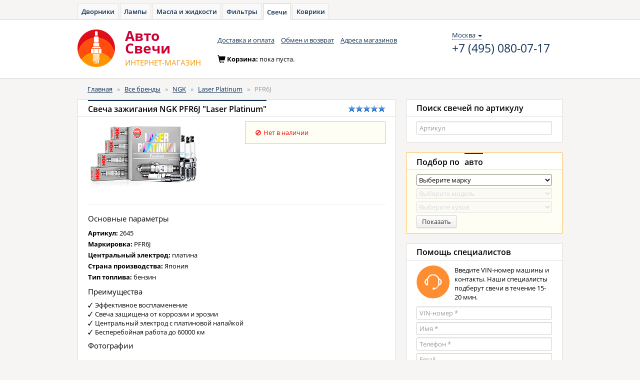

--- FILE ---
content_type: text/html; charset=UTF-8
request_url: https://avto-svecha.ru/product/ngk-n00779.html
body_size: 19948
content:
<!DOCTYPE html>
<html lang="ru">
<head>
    <meta charset="utf-8">
    <meta name="Description" content="Свеча зажигания NGK Laser Platinum PFR6J, 2645 - отличная свеча для замены штатной. В нашем интернет-магазине можно купить лучшие свечи по доступной цене">
    <meta name="Keywords" content="Свеча зажигания, NGK, Laser Platinum, PFR6J, 2645, купить, свечка, продажа, магазин, цена, каталог, plug, доставка, куплю">

    <!--[if lt IE 8]>
    <link rel="stylesheet" type="text/css" href="/css/ie.css" media="screen, projection" />
    <![endif]-->

    <link rel="shortcut icon" href="/favicon.ico" type="image/x-icon">

    <link rel="stylesheet" type="text/css" href="/css/open-sans.css" media="all" />
    <link rel="stylesheet" href="https://maxcdn.bootstrapcdn.com/font-awesome/4.5.0/css/font-awesome.min.css">

    <link rel="stylesheet" type="text/css" href="/js/components/bootstrap/dist/css/bootstrap.min.css" media="all" />
    <link rel="stylesheet" type="text/css" href="/css/main.css" media="all" />
    <link rel="stylesheet" type="text/css" href="/css/owner.css" media="all" />

    <script src="/js/components/jquery/dist/jquery.min.js" type="text/javascript"></script>

    
    <script src="/js/components/angular/angular.min.js" type="text/javascript"></script>
    <script src="/js/core.js" type="text/javascript"></script>

            <script src="/js/controllers/autoApp.js" type="text/javascript"></script>
    
    <link rel="stylesheet" type="text/css" href="/js/fancybox/jquery.fancybox.min.css">
    <script src="//cdnjs.cloudflare.com/ajax/libs/jquery.maskedinput/1.4.1/jquery.maskedinput.min.js" type="text/javascript"></script>

    <script src="/js/service/cart.js" type="text/javascript"></script>

    <link rel="stylesheet" type="text/css" href="/js/components/bootstrap-treeview/dist/bootstrap-treeview.min.css"/>
    <script src="/js/custom/bootstrap-treeview.min.js"></script>

    <script src="/js/controllers/headerController.js" type="text/javascript"></script>

            <!-- Yandex.Metrika counter -->
        <script type="text/javascript" >
            window.yaParams = {};
            window.dataLayer = window.dataLayer || [];
            (function (d, w, c) {
                (w[c] = w[c] || []).push(function() {
                    try {
                        // AS
                        w.yaCounter35720390 = new Ya.Metrika({
                            id: 35720390,
                            webvisor:true,
                            ecommerce:true,
                            clickmap:true,
                            accurateTrackBounce:true,
                            params: window.yaParams || {}
                        });
                        // AZ
                        w.yaCounter46221909 = new Ya.Metrika({
                            id:46221909,
                            clickmap:true,
                            trackLinks:true,
                            accurateTrackBounce:true,
                            webvisor:true,
                            ecommerce:true,
                            params: window.yaParams || {}
                        });
                    } catch(e) { }
                });

                var n = d.getElementsByTagName("script")[0],
                    s = d.createElement("script"),
                    f = function () { n.parentNode.insertBefore(s, n); };
                s.type = "text/javascript";
                s.async = true;
                s.src = "https://mc.yandex.ru/metrika/watch.js";

                if (w.opera == "[object Opera]") {
                    d.addEventListener("DOMContentLoaded", f, false);
                } else { f(); }
            })(document, window, "yandex_metrika_callbacks");
        </script>
        <noscript>
            <div>
                <img src="https://mc.yandex.ru/watch/35720390" style="position:absolute; left:-9999px;" alt="" />
                <img src="https://mc.yandex.ru/watch/46221909" style="position:absolute; left:-9999px;" alt="" />
            </div>
        </noscript>

        <!-- Global Site Tag (gtag.js) - Google Analytics -->
        <script async src="https://www.googletagmanager.com/gtag/js?id=UA-51014896-9"></script>
        <script>
            window.dataLayer = window.dataLayer || [];
            function gtag(){dataLayer.push(arguments);}
            gtag('js', new Date());

            gtag('config', 'UA-51014896-9');
        </script>

    
    <script type="text/javascript" src="/assets/1a16852/go.js"></script>
<script type="text/javascript">
/*<![CDATA[*/

            var anotherProjectUrls=["https:\/\/avto-dvorniki.ru","https:\/\/avto-lampa.ru","https:\/\/avto-maslo.ru","https:\/\/avto-filter.ru","https:\/\/avto-kover.ru","https:\/\/1zr.ru","https:\/\/avto-zakaz.ru","https:\/\/mexanic.ru\/tormoza\/t-diski","https:\/\/mexanic.ru\/tormoza\/t-kolodki","https:\/\/mexanic.ru"];
            
/*]]>*/
</script>
<title>Свеча зажигания NGK 2645, PFR6J &quot;Laser Platinum&quot; - Авто-Cвечи</title>
</head>
<body>
<div ng-cloak class="ng-cloak" ng-app="autoApp" id="hc" ng-controller="headerController as header">
    <script>
        window.initData = {
            carsmodule: {
                types:[{"id":"1","name":"\u0410\u0432\u0442\u043e\u043c\u043e\u0431\u0438\u043b\u044c\u043d\u044b\u0435 \u0441\u0432\u0435\u0447\u0438","url":"auto"},{"id":"2","name":"\u041c\u043e\u0442\u043e\u0446\u0438\u043a\u043b\u0435\u0442\u043d\u044b\u0435 \u0441\u0432\u0435\u0447\u0438","url":"moto"}],
                cars:[{"carId":"1","typeId":"1","id":"1","name":"Acura","url":"acura"},{"carId":"2","typeId":"1","id":"2","name":"Audi","url":"audi"},{"carId":"3","typeId":"1","id":"3","name":"BMW","url":"bmw"},{"carId":"4","typeId":"1","id":"4","name":"Cadillac","url":"cadillac"},{"carId":"5","typeId":"1","id":"5","name":"Chevrolet","url":"chevrolet"},{"carId":"6","typeId":"1","id":"6","name":"Chrysler","url":"chrysler"},{"carId":"7","typeId":"1","id":"7","name":"Citroen","url":"citroen"},{"carId":"8","typeId":"1","id":"8","name":"Daewoo","url":"daewoo"},{"carId":"9","typeId":"1","id":"9","name":"Datsun","url":"datsun"},{"carId":"10","typeId":"1","id":"10","name":"Fiat","url":"fiat"},{"carId":"11","typeId":"1","id":"11","name":"Ford","url":"ford"},{"carId":"12","typeId":"1","id":"12","name":"Honda","url":"honda"},{"carId":"13","typeId":"1","id":"13","name":"Hummer","url":"hummer"},{"carId":"14","typeId":"1","id":"14","name":"Hyundai","url":"hyundai"},{"carId":"15","typeId":"1","id":"15","name":"Infiniti","url":"infiniti"},{"carId":"16","typeId":"1","id":"16","name":"Jaguar","url":"jaguar"},{"carId":"17","typeId":"1","id":"17","name":"Jeep","url":"jeep"},{"carId":"18","typeId":"1","id":"18","name":"Kia","url":"kia"},{"carId":"19","typeId":"1","id":"19","name":"Land Rover","url":"land-rover"},{"carId":"20","typeId":"1","id":"20","name":"Lexus","url":"lexus"},{"carId":"21","typeId":"1","id":"21","name":"Mazda","url":"mazda"},{"carId":"22","typeId":"1","id":"22","name":"Mercedes-Benz","url":"mercedes-benz"},{"carId":"23","typeId":"1","id":"23","name":"Mitsubishi","url":"mitsubishi"},{"carId":"24","typeId":"1","id":"24","name":"Nissan","url":"nissan"},{"carId":"25","typeId":"1","id":"25","name":"Opel","url":"opel"},{"carId":"26","typeId":"1","id":"26","name":"Peugeot","url":"peugeot"},{"carId":"27","typeId":"1","id":"27","name":"Porsche","url":"porsche"},{"carId":"28","typeId":"1","id":"28","name":"Renault","url":"renault"},{"carId":"29","typeId":"1","id":"29","name":"Saab","url":"saab"},{"carId":"30","typeId":"1","id":"30","name":"Seat","url":"seat"},{"carId":"31","typeId":"1","id":"31","name":"Skoda","url":"skoda"},{"carId":"32","typeId":"1","id":"32","name":"SsangYong","url":"ssangyong"},{"carId":"33","typeId":"1","id":"33","name":"Subaru","url":"subaru"},{"carId":"34","typeId":"1","id":"34","name":"Suzuki","url":"suzuki"},{"carId":"35","typeId":"1","id":"35","name":"Toyota","url":"toyota"},{"carId":"36","typeId":"1","id":"36","name":"Volkswagen","url":"volkswagen"},{"carId":"37","typeId":"1","id":"37","name":"Volvo","url":"volvo"},{"carId":"38","typeId":"1","id":"38","name":"LADA (\u0412\u0410\u0417)","url":"vaz"},{"carId":"39","typeId":"1","id":"39","name":"Chery","url":"chery"}],
                mainModels: [],
                models: [],
                years: [],
                modify: [],
                select: {},
            },
            search: [],
        };
    </script>

        <div class="toptabs">
        <a href="https://avto-dvorniki.ru">Дворники</a><a href="https://avto-lampa.ru">Лампы</a><a href="https://avto-maslo.ru">Масла и жидкости</a><a href="https://avto-filter.ru">Фильтры</a><a class="active" href="/">Свечи</a><a href="https://avto-kover.ru">Коврики</a>    </div>

    <nav class="navbar navbar-default" role="navigation">
        <div class="wrapper">
            <div class="navbar-header">
                <a class="navbar-brand" href="/"><img alt="Авто-Cвечи" src="/images/logo-svecha.png"></a>
                <a class="navbar-brand" href="/"><div class="brand_name"><span>Авто</span><span>Cвечи</span><small><span class="text-uppercase">интернет-магазин</span></small></div></a>
            </div>
            <div class="navbar_top" id="navbar-top">
                <ul class="nav navbar-nav list-inline">
    <li><a href="/delivery.html">Доставка и оплата</a></li>
    <li><a href="/pages/return.html">Обмен и возврат</a></li>
    <li><a href="/shops.html">Адреса магазинов</a></li>
</ul>                <div class="navbar-right contacts">
                    <div>
                        <div class="location-selection-container">
    <a class="location-link">Москва <b class="caret"></b></a>
</div>
<a class="visitorPhone" href="tel:+7 (495) 080-07-17">+7 (495) 080-07-17</a>
                                            </div>
                </div>
            </div>
            <div class="cart form-inline" id="cart-container-empty" style="display: block">
                <div class="form-group">
                    <span class="glyphicon glyphicon-shopping-cart icon" aria-hidden="true"></span>Корзина: <span>пока пуста.</span>
                </div>
            </div>
            <div class="cart form-inline" id="cart-container-data" style="display: none">
                <div class="form-group">
                    <span class="glyphicon glyphicon-shopping-cart icon" aria-hidden="true"></span>Корзина:
                    <a href="https://mexanic.ru/cart?az_uid=b3730efda3bafa62bb3212656d53bed9" rel="nofollow noindex" class="dotted_link">
                        <span id="cart-quantity">0</span> тов на <span id="cart-amount">0</span>
                        <span> </span>
                        <i class="fa fa-rub"></i>
                    </a>
                </div>
                <div class="form-group">
                    <a href="https://mexanic.ru/cart?az_uid=b3730efda3bafa62bb3212656d53bed9" rel="nofollow noindex" class="order btn btn-warning btn-sm"><i></i><span class="btn_content">Оформить заказ</span></a>
                </div>
            </div>
        </div>
    </nav>
    <div class="container">
        <div class="content">
            <div class="row">
                <div class="col-xs-12 col-sm-12 col-md-12">

                    
                    <ol class="breadcrumb">
<li><a href="/">Главная</a></li><span>&nbsp;&nbsp;&raquo;&nbsp;&nbsp;</span><li><a href="/brands.html">Все бренды</a></li><span>&nbsp;&nbsp;&raquo;&nbsp;&nbsp;</span><li><a href="/brands/ngk.html"> NGK</a></li><span>&nbsp;&nbsp;&raquo;&nbsp;&nbsp;</span><li><a href="/series/ngk-laser-platinum.html">Laser Platinum</a></li><span>&nbsp;&nbsp;&raquo;&nbsp;&nbsp;</span><li><span>PFR6J</span></li></ol><!-- breadcrumbs -->
                                                                            </div>
            </div>
            <div class="row">
                
	<div class="col-xs-8 col-sm-8 col-md-8">
    
<div class="panel panel-default" itemscope itemtype="http://schema.org/Offer">
    <div class="panel-heading">
        <h1 class="panel-title"><span class="active" itemprop="name">
                Свеча зажигания NGK PFR6J                    &quot;Laser Platinum&quot;
                    </span></h1>
        <span class="rating pull-right"><i class="rating-star"></i><i class="rating-star"></i><i class="rating-star"></i><i class="rating-star"></i><i class="rating-star"></i></span>    </div>
    <div class="panel-body">
        <div class="panel-item">
            <div class="row">
                <div class="col-xs-5 col-sm-5 col-md-5">
                    <img src="/images/collection/sticker/ngk-laser-platinum-5791e88433895.jpg" class="img-responsive pull-left"
                         alt="                                    Свеча зажигания                                                                NGK Laser Platinum">
                </div>
                <div class="col-xs-7 col-sm-7 col-md-7">
                    <div>
                                                                                    <div class="panel col-xs-10 col-xs-offset-2 product-page-availability-block">
                                    <div class="panel-body">
                                                                                <div class="row">
                                                                                            <div class="not_available">
                                                    <span class="icon-small"><i class="glyphicon glyphicon-ban-circle"></i></span>Нет в наличии                                                </div>
                                                <link itemprop="availability" href="http://schema.org/OutOfStock">
                                                                                    </div>
                                    </div>
                                </div>
                                                    
                    </div>
                </div>
            </div>

                        <div class="row">
                <div class="col-xs-12 col-sm-12 col-md-12">
                    <hr>
                    <h4>Основные параметры</h4>
                    <ul class="list-unstyled">
    <li><span>Артикул: </span>2645            </li>
                        <li><span>Маркировка: </span>PFR6J                            </li>
                        <li>
            <span>Центральный электрод: </span>
            платина        </li>
        <li><span>Страна производства: </span>Япония</li>
            <li><span>Тип топлива: </span>бензин</li>
    </ul>                </div>
            </div>
            
            <div class="row">
                <div class="col-xs-12 col-sm-12 col-md-12">
                                        <h4>Преимущества</h4>
                    <ul class="list-unstyled check_list">
                                                    <li>Эффективное воспламенение</li>
                                                    <li>Свеча защищена от коррозии и эрозии</li>
                                                    <li>Центральный электрод с платиновой напайкой</li>
                                                    <li>Бесперебойная работа до 60000 км</li>
                                            </ul>
                    
                    
                    
                    <meta itemprop="description"
                          content="Свеча зажигания NGK PFR6J Laser Platinum">
                </div>
            </div>

            
            
                            <h4>Фотографии</h4>
                                    <div class="row well">
                                                    <div class="col-xs-4">
                                <a href="/images/collection/product/pfr6j_1.jpg" rel="group1" class="grouped_elements">
                                    <img src="/images/collection/product/300/pfr6j_1.jpg"
                                         class="img-responsive"
                                         alt="Свеча зажигания NGK Laser Platinum PFR6J"></a>
                            </div>
                                                    <div class="col-xs-4">
                                <a href="/images/collection/product/pfr6j_2.jpg" rel="group1" class="grouped_elements">
                                    <img src="/images/collection/product/300/pfr6j_2.jpg"
                                         class="img-responsive"
                                         alt="Свеча зажигания NGK Laser Platinum PFR6J"></a>
                            </div>
                                            </div>
                            
            
            
                            <!-- Nav tabs -->
                <ul class="nav nav-tabs" role="tablist">
                                            <li role="presentation" class="active"><a data-target="#description" data-toggle="tab" aria-controls="description" role="tab">Описание</a></li>                                            <li role="presentation"><a data-target="#specs" data-toggle="tab" aria-controls="specs" role="tab">Характеристики</a></li>                                            <li role="presentation"><a data-target="#apply" data-toggle="tab" aria-controls="apply" role="tab">Применяемость</a></li>                                            <li role="presentation"><a data-target="#analog" data-toggle="tab" aria-controls="analog" role="tab">Аналоги</a></li>                                    </ul>
                <!-- Tab panes -->
                <div class="tab-content">
                                            <div id="description" role="tabpanel" class="tab-pane active">
<div class="panel-item">
    <h4>Описание</h4>

    <p>Высококачественные свечи с платиновой напайкой на центральном электроде от NGK.</p>
<p>Драгоценный металл платина обеспечивает устойчивость к износу и увеличивает срок службы свечей зажигания <strong>NGK Laser Platinum</strong> до 60 000 км.</p>

<h3>Преимущества NGK Laser Platinum</h3>
<ul>
<li>Платиновая напайка на центральном электроде.</li>
<li>Долгий срок службы (до 60 000 км).</li>
<li>Гофрированные ребра не допускают случайного возгорания.</li>
</ul>


<h3>Видео-презентация NGK Laser Platinum</h3>
<a target="_blank" href="https://www.youtube.com/watch?v=WFXbIG6DPPk"><img src="/images/collection/series/ngk-laser-platinum-vid.jpg" alt="NGK Laser Platinum"/></a></div>
</div>                                            <div id="specs" role="tabpanel" class="tab-pane ">

    <div class="panel-item">
        <div class="row">
            <div class="col-xs-12 col-sm-12 col-md-12">
                <h4>Характеристики</h4>
                <ul class="list-unstyled">
                                                                                                                    <li><span>Боковой электрод:&nbsp;</span>платина</li>
                                                                                                <li><span>Зазор, мм:&nbsp;</span>0,8</li>
                                                                                                                                            <li><span>Калильное число:&nbsp;</span>6</li>
                                                                                                                                            <li><span>Кол-во электродов массы:&nbsp;</span>1</li>
                                                                                                                                                                                                                                                                                <li><span>Резьба:&nbsp;</span>M14</li>
                                                            </ul>
            </div>
        </div>
    </div>

    <div class="panel-item">
        <div class="row">
            <div class="col-xs-6 col-sm-6 col-md-6">
                <h4>Размеры</h4>
                <ul class="list-unstyled">
                                                                        <li><span>Диаметр резьбы, мм:&nbsp;</span>14</li>
                                                                                                <li><span>Длина резьбы, мм:&nbsp;</span>19</li>
                                                                                                <li><span>Раствор ключа, мм:&nbsp;</span>16</li>
                                                            </ul>
            </div>
                            <div class="col-xs-6 col-sm-6 col-md-6">
                    <img class="product-img" src="/images/collection/product/spark-sizes-19--14--16.png" alt="Размеры Свеча зажигания NGK Laser Platinum PFR6J" />                </div>
                    </div>
    </div>
</div>                                            <div id="apply" role="tabpanel" class="tab-pane ">
    <div class="panel-item">
        <div class="row">
            <a name="items"></a>

            <div class="col-xs-12 col-sm-12 col-md-12">
                <h4>Применяемость</h4>

                <div id="applyTree"></div>
            </div>
        </div>
    </div>
    <script type="text/javascript" charset="utf-8">
        $(document).ready(function () {
            $('#applyTree').treeview({
                levels: 0,
                data: [{"text":"Audi","nodes":[{"text":"A3","nodes":[{"text":"1 \u043f\u043e\u043a. (8L1); 1996 &ndash; 2003","nodes":[{"text":"1.8 T quattro, 150 \u043b.\u0441. (1996 - 2003) AGU; AQA; ARX","selectable":false,"class":"tree-node leaf-node"},{"text":"1.8 S3 quattro, 210 \u043b.\u0441. (1999 - 2003) AMK; APY; AUL","selectable":false,"class":"tree-node leaf-node"},{"text":"1.8 S3 quattro, 224 \u043b.\u0441. (2001 - 2003) BAM","selectable":false,"class":"tree-node leaf-node"},{"text":"1.8 T, 180 \u043b.\u0441. (1998 - 2003) AJQ; APP; ARY; AUQ","selectable":false,"class":"tree-node leaf-node"},{"text":"1.8 T, 150 \u043b.\u0441. (1996 - 2003) AGU; AQA; ARZ; AUM","selectable":false,"class":"tree-node leaf-node"},{"text":"1.8 T quattro, 180 \u043b.\u0441. (1998 - 2003) AJQ; ARY","selectable":false,"class":"tree-node leaf-node"}],"selectable":false,"class":"tree-node"}],"selectable":false,"class":"tree-node"},{"text":"A4","nodes":[{"text":"2 \u043f\u043e\u043a., \u0441\u0435\u0434\u0430\u043d (8E2, B6); 2000 &ndash; 2004","nodes":[{"text":"1.8 T, 150 \u043b.\u0441. (2000 - 2002) AVJ","selectable":false,"class":"tree-node leaf-node"},{"text":"1.8 T, 190 \u043b.\u0441. (2002 - 2004) BEX","selectable":false,"class":"tree-node leaf-node"},{"text":"1.8 T, 170 \u043b.\u0441. (2001 - 2004) AMB","selectable":false,"class":"tree-node leaf-node"},{"text":"1.8 T, 163 \u043b.\u0441. (2002 - 2004) BFB","selectable":false,"class":"tree-node leaf-node"},{"text":"1.8 T quattro, 190 \u043b.\u0441. (2002 - 2004) BEX","selectable":false,"class":"tree-node leaf-node"},{"text":"1.8 T quattro, 150 \u043b.\u0441. (2000 - 2002) AVJ","selectable":false,"class":"tree-node leaf-node"},{"text":"1.8 T quattro, 163 \u043b.\u0441. (2002 - 2004) BFB","selectable":false,"class":"tree-node leaf-node"},{"text":"1.8 T quattro, 170 \u043b.\u0441. (2001 - 2004) AMB","selectable":false,"class":"tree-node leaf-node"}],"selectable":false,"class":"tree-node"},{"text":"2 \u043f\u043e\u043a., \u0443\u043d\u0438\u0432\u0435\u0440\u0441\u0430\u043b (8E5, B6); 2001 &ndash; 2004","nodes":[{"text":"1.8 T, 190 \u043b.\u0441. (2002 - 2004) BEX","selectable":false,"class":"tree-node leaf-node"},{"text":"1.8 T, 150 \u043b.\u0441. (2001 - 2002) AVJ","selectable":false,"class":"tree-node leaf-node"},{"text":"1.8 T, 163 \u043b.\u0441. (2002 - 2004) BFB","selectable":false,"class":"tree-node leaf-node"},{"text":"1.8 T quattro, 150 \u043b.\u0441. (2001 - 2002) AVJ","selectable":false,"class":"tree-node leaf-node"},{"text":"1.8 T quattro, 170 \u043b.\u0441. (2001 - 2004) AMB","selectable":false,"class":"tree-node leaf-node"},{"text":"1.8 T quattro, 163 \u043b.\u0441. (2002 - 2004) BFB","selectable":false,"class":"tree-node leaf-node"},{"text":"1.8 T quattro, 190 \u043b.\u0441. (2002 - 2004) BEX","selectable":false,"class":"tree-node leaf-node"}],"selectable":false,"class":"tree-node"},{"text":"3 \u043f\u043e\u043a., \u0441\u0435\u0434\u0430\u043d (8EC, B7); 2004 &ndash; 2008","nodes":[{"text":"1.8 T quattro, 163 \u043b.\u0441. (2004 - 2008) BFB","selectable":false,"class":"tree-node leaf-node"},{"text":"1.8 T, 163 \u043b.\u0441. (2004 - 2008) BFB","selectable":false,"class":"tree-node leaf-node"}],"selectable":false,"class":"tree-node"},{"text":"3 \u043f\u043e\u043a., \u0443\u043d\u0438\u0432\u0435\u0440\u0441\u0430\u043b (8ED, B7); 2004 &ndash; 2008","nodes":[{"text":"1.8 T quattro, 163 \u043b.\u0441. (2004 - 2008) BFB","selectable":false,"class":"tree-node leaf-node"},{"text":"1.8 T, 163 \u043b.\u0441. (2004 - 2008) BFB","selectable":false,"class":"tree-node leaf-node"}],"selectable":false,"class":"tree-node"}],"selectable":false,"class":"tree-node"},{"text":"A6","nodes":[{"text":"2 \u043f\u043e\u043a., Allroad (4BH, C5); 2000 &ndash; 2005","nodes":[{"text":"2.7 T quattro, 250 \u043b.\u0441. (2000 - 2005) ARE; BES","selectable":false,"class":"tree-node leaf-node"}],"selectable":false,"class":"tree-node"},{"text":"2 \u043f\u043e\u043a., \u0441\u0435\u0434\u0430\u043d (4B2, 4B4, C5); 1997 &ndash; 2005","nodes":[{"text":"1.8 T, 180 \u043b.\u0441. (1997 - 2005) AJL","selectable":false,"class":"tree-node leaf-node"},{"text":"1.8 T quattro, 150 \u043b.\u0441. (1997 - 2005) AEB; ANB; APU; ARK; AWT","selectable":false,"class":"tree-node leaf-node"},{"text":"1.8 T quattro, 180 \u043b.\u0441. (1997 - 2005) AJL","selectable":false,"class":"tree-node leaf-node"},{"text":"2.7 T, 230 \u043b.\u0441. (1999 - 2005) AJK","selectable":false,"class":"tree-node leaf-node"},{"text":"2.7 T quattro, 250 \u043b.\u0441. (2001 - 2005) ARE; BES","selectable":false,"class":"tree-node leaf-node"},{"text":"2.7 T quattro, 230 \u043b.\u0441. (1997 - 2005) AJK; AZA","selectable":false,"class":"tree-node leaf-node"},{"text":"1.8 T, 150 \u043b.\u0441. (1997 - 2005) AEB; ANB; APU; ARK; AWL; AWT","selectable":false,"class":"tree-node leaf-node"}],"selectable":false,"class":"tree-node"},{"text":"2 \u043f\u043e\u043a., \u0443\u043d\u0438\u0432\u0435\u0440\u0441\u0430\u043b (4B5, 4B6, C5); 1997 &ndash; 2005","nodes":[{"text":"1.8 T, 150 \u043b.\u0441. (1997 - 2005) AEB; ANB; APU; ARK; AWT","selectable":false,"class":"tree-node leaf-node"},{"text":"1.8 T, 180 \u043b.\u0441. (1999 - 2005) AJL","selectable":false,"class":"tree-node leaf-node"},{"text":"1.8 T quattro, 150 \u043b.\u0441. (1997 - 2005) AEB; ANB; APU; ARK; AWT","selectable":false,"class":"tree-node leaf-node"},{"text":"1.8 T quattro, 180 \u043b.\u0441. (1997 - 2005) AJL","selectable":false,"class":"tree-node leaf-node"},{"text":"2.7 T, 230 \u043b.\u0441. (1999 - 2005) AJK","selectable":false,"class":"tree-node leaf-node"},{"text":"2.7 T quattro, 230 \u043b.\u0441. (1997 - 2005) AJK; AZA","selectable":false,"class":"tree-node leaf-node"},{"text":"2.7 T quattro, 250 \u043b.\u0441. (2001 - 2005) ARE; BES; APB","selectable":false,"class":"tree-node leaf-node"}],"selectable":false,"class":"tree-node"},{"text":"3 \u043f\u043e\u043a., \u0443\u043d\u0438\u0432\u0435\u0440\u0441\u0430\u043b (4F5, C6); 2008 &ndash; 2010","nodes":[{"text":"5.0 RS6 quattro, 579 \u043b.\u0441. (2008 - 2010) BUH","selectable":false,"class":"tree-node leaf-node"}],"selectable":false,"class":"tree-node"}],"selectable":false,"class":"tree-node"},{"text":"A6\/S6","nodes":[{"text":"3 \u043f\u043e\u043a., \u0441\u0435\u0434\u0430\u043d (4F2,C6); 2008 &ndash; 2010","nodes":[{"text":"5.0 RS6 quattro, 579 \u043b.\u0441. (2008 - 2010) BUH","selectable":false,"class":"tree-node leaf-node"}],"selectable":false,"class":"tree-node"}],"selectable":false,"class":"tree-node"},{"text":"TT","nodes":[{"text":"1 \u043f\u043e\u043a. (8N3); 1998 &ndash; 2006","nodes":[{"text":"1.8 T, 163 \u043b.\u0441. (2005 - 2006) BVP","selectable":false,"class":"tree-node leaf-node"},{"text":"1.8 T quattro, 180 \u043b.\u0441. (1998 - 2006) AJQ; ARY; AUQ","selectable":false,"class":"tree-node leaf-node"},{"text":"1.8 T, 190 \u043b.\u0441. (2005 - 2006) BVR","selectable":false,"class":"tree-node leaf-node"},{"text":"1.8 T quattro, 224 \u043b.\u0441. (1998 - 2006) APX; BAM","selectable":false,"class":"tree-node leaf-node"},{"text":"1.8 T, 150 \u043b.\u0441. (2002 - 2006) AUM","selectable":false,"class":"tree-node leaf-node"},{"text":"1.8 T quattro, 190 \u043b.\u0441. (2005 - 2006) BVR","selectable":false,"class":"tree-node leaf-node"},{"text":"1.8 T, 180 \u043b.\u0441. (1998 - 2006) AJQ; APP; ATC; AUQ; AWP","selectable":false,"class":"tree-node leaf-node"},{"text":"1.8 T quattro, 240 \u043b.\u0441. (2005 - 2006) BFV","selectable":false,"class":"tree-node leaf-node"}],"selectable":false,"class":"tree-node"}],"selectable":false,"class":"tree-node"}],"selectable":false,"class":"tree-node"},{"text":"Opel","nodes":[{"text":"Astra","nodes":[{"text":"H, GTC (L08); 2005 &ndash; ...","nodes":[{"text":"2.0 Turbo, 240 \u043b.\u0441. (2005 - ...) Z20LEH","selectable":false,"class":"tree-node leaf-node"}],"selectable":false,"class":"tree-node"},{"text":"H, \u0445\u044d\u0442\u0447\u0431\u0435\u043a (L48); 2005 &ndash; ...","nodes":[{"text":"2.0 Turbo, 240 \u043b.\u0441. (2005 - ...) Z20LEH","selectable":false,"class":"tree-node leaf-node"}],"selectable":false,"class":"tree-node"}],"selectable":false,"class":"tree-node"},{"text":"Zafira","nodes":[{"text":"A (F75); 2001 &ndash; 2005","nodes":[{"text":"1.6 CNG, 97 \u043b.\u0441. (2001 - 2005) Z16YNG","selectable":false,"class":"tree-node leaf-node"}],"selectable":false,"class":"tree-node"},{"text":"B (A05); 2006 &ndash; ...","nodes":[{"text":"2.0 T, 241 \u043b.\u0441. (2006 - ...) Z20LEH","selectable":false,"class":"tree-node leaf-node"}],"selectable":false,"class":"tree-node"}],"selectable":false,"class":"tree-node"}],"selectable":false,"class":"tree-node"},{"text":"Renault","nodes":[{"text":"Espace","nodes":[{"text":"4 \u043f\u043e\u043a. (JK0\/1); 2005 &ndash; 2010","nodes":[{"text":"2.0, 170 \u043b.\u0441. (2005 - 2010) F4R 796; F4R 797; F4R 896; F4R 897","selectable":false,"class":"tree-node leaf-node"}],"selectable":false,"class":"tree-node"}],"selectable":false,"class":"tree-node"},{"text":"Grand Scenic","nodes":[{"text":"2 \u043f\u043e\u043a. (JM0\/1); 2004 &ndash; 2009","nodes":[{"text":"2.0, 163 \u043b.\u0441. (2004 - 2009) F4R 776","selectable":false,"class":"tree-node leaf-node"}],"selectable":false,"class":"tree-node"}],"selectable":false,"class":"tree-node"},{"text":"Laguna","nodes":[{"text":"2 \u043f\u043e\u043a., Grandtour (KG0\/1); 2003 &ndash; 2007","nodes":[{"text":"2.0 16V Turbo, 163 \u043b.\u0441. (2003 - 2007) F4R 764; F4R 765; F4R 786; F4R 787","selectable":false,"class":"tree-node leaf-node"}],"selectable":false,"class":"tree-node"},{"text":"2 \u043f\u043e\u043a., \u0445\u044d\u0442\u0447\u0431\u0435\u043a (BG0\/1); 2003 &ndash; 2007","nodes":[{"text":"2.0 16V Turbo, 163 \u043b.\u0441. (2003 - 2007) F4R 764; F4R 765; F4R 786; F4R 787","selectable":false,"class":"tree-node leaf-node"}],"selectable":false,"class":"tree-node"},{"text":"3 \u043f\u043e\u043a., Grandtour (KT0\/1); 2007 &ndash; 2011","nodes":[{"text":"2.0 16V Turbo, 170 \u043b.\u0441. (2007 - 2011) F4R 811; F4R 813","selectable":false,"class":"tree-node leaf-node"}],"selectable":false,"class":"tree-node"},{"text":"3 \u043f\u043e\u043a., \u043a\u0443\u043f\u0435 (DT0\/1); 2008 &ndash; 2013","nodes":[{"text":"2.0 16V Turbo, 170 \u043b.\u0441. (2008 - 2013) F4R 811; F4R 813","selectable":false,"class":"tree-node leaf-node"}],"selectable":false,"class":"tree-node"},{"text":"3 \u043f\u043e\u043a., \u0445\u044d\u0442\u0447\u0431\u0435\u043a (BT0\/1); 2007 &ndash; ...","nodes":[{"text":"2.0 16V, 170 \u043b.\u0441. (2007 - ...) F4R 811; F4R 813","selectable":false,"class":"tree-node leaf-node"}],"selectable":false,"class":"tree-node"}],"selectable":false,"class":"tree-node"},{"text":"Megane","nodes":[{"text":"2 \u043f\u043e\u043a., Coupe-Cabriolet (EM0\/1); 2004 &ndash; 2009","nodes":[{"text":"2.0 16V Turbo, 163 \u043b.\u0441. (2004 - 2009) F4R 776","selectable":false,"class":"tree-node leaf-node"}],"selectable":false,"class":"tree-node"},{"text":"2 \u043f\u043e\u043a., \u043a\u0443\u043f\u0435 (DZ0); 2008 &ndash; ...","nodes":[{"text":"2.0 16V, 180 \u043b.\u0441. (2008 - ...) F4R 870","selectable":false,"class":"tree-node leaf-node"}],"selectable":false,"class":"tree-node"},{"text":"2 \u043f\u043e\u043a., \u0445\u044d\u0442\u0447\u0431\u0435\u043a (BM0\/1, CM0\/1); 2004 &ndash; 2006","nodes":[{"text":"2.0 16V Turbo, 163 \u043b.\u0441. (2004 - 2006) F4R 776","selectable":false,"class":"tree-node leaf-node"}],"selectable":false,"class":"tree-node"},{"text":"3 \u043f\u043e\u043a., CC (EZ0\/1); 2010 &ndash; ...","nodes":[{"text":"2.0 TCe, 180 \u043b.\u0441. (2010 - ...) F4R 872; F4R 870","selectable":false,"class":"tree-node leaf-node"}],"selectable":false,"class":"tree-node"},{"text":"3 \u043f\u043e\u043a., \u0445\u044d\u0442\u0447\u0431\u0435\u043a (BZ0); 2008 &ndash; ...","nodes":[{"text":"2.0 16V, 180 \u043b.\u0441. (2008 - ...) F4R 870","selectable":false,"class":"tree-node leaf-node"}],"selectable":false,"class":"tree-node"}],"selectable":false,"class":"tree-node"},{"text":"Scenic","nodes":[{"text":"2 \u043f\u043e\u043a. (JM0\/1); 2004 &ndash; 2006","nodes":[{"text":"2.0 16V Turbo, 163 \u043b.\u0441. (2004 - 2006) F4R 776","selectable":false,"class":"tree-node leaf-node"}],"selectable":false,"class":"tree-node"}],"selectable":false,"class":"tree-node"}],"selectable":false,"class":"tree-node"},{"text":"Seat","nodes":[{"text":"Alhambra","nodes":[{"text":"1 \u043f\u043e\u043a. (7V8, 7V9); 1997 &ndash; 2010","nodes":[{"text":"1.8 T 20V, 150 \u043b.\u0441. (1997 - 2010) AJH; AWC","selectable":false,"class":"tree-node leaf-node"}],"selectable":false,"class":"tree-node"}],"selectable":false,"class":"tree-node"},{"text":"Exeo","nodes":[{"text":"ST (3R5); 2009 &ndash; 2010","nodes":[{"text":"1.6, 102 \u043b.\u0441. (2009 - 2010) ALZ","selectable":false,"class":"tree-node leaf-node"}],"selectable":false,"class":"tree-node"},{"text":"\u0441\u0435\u0434\u0430\u043d (3R2); 2009 &ndash; 2010","nodes":[{"text":"1.6, 102 \u043b.\u0441. (2009 - 2010) ALZ","selectable":false,"class":"tree-node leaf-node"}],"selectable":false,"class":"tree-node"}],"selectable":false,"class":"tree-node"},{"text":"Ibiza","nodes":[{"text":"4 \u043f\u043e\u043a. (6L1); 2003 &ndash; 2008","nodes":[{"text":"1.8 T Cupra R, 180 \u043b.\u0441. (2004 - 2008) BBU; BLZ","selectable":false,"class":"tree-node leaf-node"},{"text":"1.8 T FR, 150 \u043b.\u0441. (2003 - 2008) BJX; BKV","selectable":false,"class":"tree-node leaf-node"}],"selectable":false,"class":"tree-node"}],"selectable":false,"class":"tree-node"},{"text":"Leon","nodes":[{"text":"1 \u043f\u043e\u043a. (1M1); 1999 &ndash; 2006","nodes":[{"text":"1.8 20V T, 180 \u043b.\u0441. (1999 - 2006) APP; AUQ","selectable":false,"class":"tree-node leaf-node"},{"text":"1.8 20V T 4, 180 \u043b.\u0441. (1999 - 2006) AJQ; ARY","selectable":false,"class":"tree-node leaf-node"},{"text":"1.8 T Cupra R, 225 \u043b.\u0441. (2003 - 2006) BAM","selectable":false,"class":"tree-node leaf-node"},{"text":"1.8 T Cupra R, 209 \u043b.\u0441. (2002 - 2006) AMK","selectable":false,"class":"tree-node leaf-node"}],"selectable":false,"class":"tree-node"}],"selectable":false,"class":"tree-node"},{"text":"Toledo","nodes":[{"text":"2 \u043f\u043e\u043a. (1M2); 2001 &ndash; 2006","nodes":[{"text":"1.8 20VT, 180 \u043b.\u0441. (2001 - 2006) APP; AUQ","selectable":false,"class":"tree-node leaf-node"}],"selectable":false,"class":"tree-node"}],"selectable":false,"class":"tree-node"}],"selectable":false,"class":"tree-node"},{"text":"Skoda","nodes":[{"text":"Octavia","nodes":[{"text":"1 \u043f\u043e\u043a., \u0443\u043d\u0438\u0432\u0435\u0440\u0441\u0430\u043b (1U5); 1998 &ndash; 2010","nodes":[{"text":"1.8 T, 150 \u043b.\u0441. (1998 - 2010) ARZ; AUM; ARX","selectable":false,"class":"tree-node leaf-node"},{"text":"1.8 T 4WD, 150 \u043b.\u0441. (2001 - 2006) ARX; AUM","selectable":false,"class":"tree-node leaf-node"},{"text":"RS 1.8 T, 180 \u043b.\u0441. (2002 - 2006) AUQ","selectable":false,"class":"tree-node leaf-node"}],"selectable":false,"class":"tree-node"},{"text":"1 \u043f\u043e\u043a., \u0445\u044d\u0442\u0447\u0431\u0435\u043a (1U2); 1997 &ndash; 2010","nodes":[{"text":"RS 1.8 T, 180 \u043b.\u0441. (2001 - 2006) AUQ","selectable":false,"class":"tree-node leaf-node"},{"text":"1.8 T, 150 \u043b.\u0441. (1997 - 2010) ARZ; AUM; ARX","selectable":false,"class":"tree-node leaf-node"},{"text":"1.8 T 4WD, 150 \u043b.\u0441. (2001 - 2006) ARX; AUM","selectable":false,"class":"tree-node leaf-node"}],"selectable":false,"class":"tree-node"}],"selectable":false,"class":"tree-node"},{"text":"Superb","nodes":[{"text":"1 \u043f\u043e\u043a. (3U4); 2001 &ndash; 2008","nodes":[{"text":"1.8 T, 150 \u043b.\u0441. (2001 - 2008) AWT","selectable":false,"class":"tree-node leaf-node"}],"selectable":false,"class":"tree-node"}],"selectable":false,"class":"tree-node"}],"selectable":false,"class":"tree-node"},{"text":"Subaru","nodes":[{"text":"Forester","nodes":[{"text":"1 \u043f\u043e\u043a. (SF\/S10); 1997 &ndash; 2002","nodes":[{"text":"2.0 Turbo [JP], 240 \u043b.\u0441. (1997 - 1998) EJ20G","selectable":false,"class":"tree-node leaf-node"},{"text":"2.0 Turbo [JP], 250 \u043b.\u0441. (1998 - 2002) EJ205","selectable":false,"class":"tree-node leaf-node"},{"text":"2.0 S Turbo, 177 \u043b.\u0441. (2001 - 2002) EJ205","selectable":false,"class":"tree-node leaf-node"},{"text":"2.0 S Turbo, 170 \u043b.\u0441. (2001 - 2002) EJ205","selectable":false,"class":"tree-node leaf-node"},{"text":"2.0 S Turbo, 177 \u043b.\u0441. (2000 - 2000) EJ205","selectable":false,"class":"tree-node leaf-node"},{"text":"2.0 S Turbo, 170 \u043b.\u0441. (1998 - 2000) EJ205","selectable":false,"class":"tree-node leaf-node"}],"selectable":false,"class":"tree-node"},{"text":"2 \u043f\u043e\u043a. (SG\/S11); 2002 &ndash; 2007","nodes":[{"text":"2.0 Turbo, 177 \u043b.\u0441. (2002 - 2005) EJ205","selectable":false,"class":"tree-node leaf-node"},{"text":"2.0 Turbo[JP], 220 \u043b.\u0441. (2002 - 2007) EJ205","selectable":false,"class":"tree-node leaf-node"}],"selectable":false,"class":"tree-node"}],"selectable":false,"class":"tree-node"},{"text":"Impreza","nodes":[{"text":"2 \u043f\u043e\u043a., \u0441\u0435\u0434\u0430\u043d (GD\/G11); 2000 &ndash; 2007","nodes":[{"text":"2.0 WRX , 225 \u043b.\u0441. (2002 - 2007) EJ205","selectable":false,"class":"tree-node leaf-node"},{"text":"2.0 WRX , 218 \u043b.\u0441. (2000 - 2002) EJ205","selectable":false,"class":"tree-node leaf-node"},{"text":"2.0 WRX STi, 265 \u043b.\u0441. (2001 - 2005) EJ207","selectable":false,"class":"tree-node leaf-node"}],"selectable":false,"class":"tree-node"}],"selectable":false,"class":"tree-node"}],"selectable":false,"class":"tree-node"},{"text":"Volkswagen","nodes":[{"text":"Bora","nodes":[{"text":"1 \u043f\u043e\u043a., \u0441\u0435\u0434\u0430\u043d (1J2); 2000 &ndash; 2005","nodes":[{"text":"1.8 T, 180 \u043b.\u0441. (2002 - 2005) AUQ","selectable":false,"class":"tree-node leaf-node"},{"text":"1.8 T, 150 \u043b.\u0441. (2000 - 2005) AUM","selectable":false,"class":"tree-node leaf-node"}],"selectable":false,"class":"tree-node"},{"text":"1 \u043f\u043e\u043a., \u0443\u043d\u0438\u0432\u0435\u0440\u0441\u0430\u043b (1J6); 2000 &ndash; 2005","nodes":[{"text":"1.8 T, 180 \u043b.\u0441. (2002 - 2005) AUQ","selectable":false,"class":"tree-node leaf-node"},{"text":"1.8 T, 150 \u043b.\u0441. (2000 - 2005) AUM","selectable":false,"class":"tree-node leaf-node"}],"selectable":false,"class":"tree-node"}],"selectable":false,"class":"tree-node"},{"text":"Golf","nodes":[{"text":"4 \u043f\u043e\u043a., \u0443\u043d\u0438\u0432\u0435\u0440\u0441\u0430\u043b (1J5); 2000 &ndash; 2006","nodes":[{"text":"1.8 T, 150 \u043b.\u0441. (2000 - 2006) AGU; AQA; ARZ; AUM; AWD","selectable":false,"class":"tree-node leaf-node"}],"selectable":false,"class":"tree-node"},{"text":"4 \u043f\u043e\u043a., \u0445\u0435\u0442\u0447\u0431\u0435\u043a (1J1, 9B1); 1997 &ndash; 2005","nodes":[{"text":"1.8 T, 150 \u043b.\u0441. (1997 - 2005) AGU; AQA; ARZ; AUM; AWD; AWW","selectable":false,"class":"tree-node leaf-node"},{"text":"1.8 T GTI, 180 \u043b.\u0441. (2001 - 2005) AUQ; AWP","selectable":false,"class":"tree-node leaf-node"}],"selectable":false,"class":"tree-node"}],"selectable":false,"class":"tree-node"},{"text":"New Beetle","nodes":[{"text":"1 \u043f\u043e\u043a. (9C1, 1C1); 1998 &ndash; 2010","nodes":[{"text":"1.8 T, 150 \u043b.\u0441. (1999 - 2010) AGU; APH; AVC; AWU; AWV; BKF","selectable":false,"class":"tree-node leaf-node"},{"text":"2.0, 115 \u043b.\u0441. (1998 - 2010) APK","selectable":false,"class":"tree-node leaf-node"}],"selectable":false,"class":"tree-node"}],"selectable":false,"class":"tree-node"},{"text":"Passat","nodes":[{"text":"5 \u043f\u043e\u043a., \u0441\u0435\u0434\u0430\u043d (3B2); 1996 &ndash; 2000","nodes":[{"text":"1.8 T, 150 \u043b.\u0441. (1996 - 2000) AEB; ANB; APU; ATW; AUG","selectable":false,"class":"tree-node leaf-node"}],"selectable":false,"class":"tree-node"},{"text":"5 \u043f\u043e\u043a., \u0441\u0435\u0434\u0430\u043d, \u0440\u0435\u0441\u0442. (3B3, 9F8); 2000 &ndash; 2005","nodes":[{"text":"1.8 T, 170 \u043b.\u0441. (2001 - 2005) AWM","selectable":false,"class":"tree-node leaf-node"},{"text":"1.8 T 20V, 150 \u043b.\u0441. (2000 - 2005) BGC; AWL; AWT","selectable":false,"class":"tree-node leaf-node"},{"text":"1.8 T 4motion, 170 \u043b.\u0441. (2001 - 2005) AWM","selectable":false,"class":"tree-node leaf-node"}],"selectable":false,"class":"tree-node"},{"text":"5 \u043f\u043e\u043a., \u0443\u043d\u0438\u0432\u0435\u0440\u0441\u0430\u043b (3B5); 1997 &ndash; 2000","nodes":[{"text":"1.8 T, 150 \u043b.\u0441. (1997 - 2000) AEB; ANB; APU; ATW; AUG","selectable":false,"class":"tree-node leaf-node"}],"selectable":false,"class":"tree-node"},{"text":"5 \u043f\u043e\u043a., \u0443\u043d\u0438\u0432\u0435\u0440\u0441\u0430\u043b, \u0440\u0435\u0441\u0442. (3B6); 2000 &ndash; 2005","nodes":[{"text":"1.8 4motion, 170 \u043b.\u0441. (2001 - 2005) AWM","selectable":false,"class":"tree-node leaf-node"},{"text":"1.8 T, 170 \u043b.\u0441. (2002 - 2005) AWM","selectable":false,"class":"tree-node leaf-node"},{"text":"1.8 T 20V, 150 \u043b.\u0441. (2000 - 2005) AWT","selectable":false,"class":"tree-node leaf-node"}],"selectable":false,"class":"tree-node"}],"selectable":false,"class":"tree-node"},{"text":"Polo","nodes":[{"text":"4 \u043f\u043e\u043a., \u0445\u044d\u0442\u0447\u0431\u0435\u043a (9N1, 9N3); 2005 &ndash; 2009","nodes":[{"text":"1.8 GTI, 150 \u043b.\u0441. (2005 - 2009) BJX","selectable":false,"class":"tree-node leaf-node"},{"text":"1.8 GTi Cup Edition, 180 \u043b.\u0441. (2006 - 2009) BBU","selectable":false,"class":"tree-node leaf-node"}],"selectable":false,"class":"tree-node"}],"selectable":false,"class":"tree-node"},{"text":"Sharan","nodes":[{"text":"1 \u043f\u043e\u043a. (7M8, 7M9, 7M6); 1997 &ndash; 2010","nodes":[{"text":"1.8 T 20V, 150 \u043b.\u0441. (1997 - 2010) AJH; AWC","selectable":false,"class":"tree-node leaf-node"}],"selectable":false,"class":"tree-node"}],"selectable":false,"class":"tree-node"}],"selectable":false,"class":"tree-node"},{"text":"Volvo","nodes":[{"text":"S40","nodes":[{"text":"1 \u043f\u043e\u043a. (VS); 1997 &ndash; 2003","nodes":[{"text":"1.9 T4, 200 \u043b.\u0441. (1997 - 2000) B 4194 T; B 4194 T2","selectable":false,"class":"tree-node leaf-node"},{"text":"2.0 T, 160 \u043b.\u0441. (1997 - 2003) B 4204 T","selectable":false,"class":"tree-node leaf-node"}],"selectable":false,"class":"tree-node"}],"selectable":false,"class":"tree-node"},{"text":"S60","nodes":[{"text":"1 \u043f\u043e\u043a. (RS, RH); 2000 &ndash; 2009","nodes":[{"text":"2.3 T, 250 \u043b.\u0441. (2000 - 2004) B 5234 T3","selectable":false,"class":"tree-node leaf-node"},{"text":"2.0 T, 180 \u043b.\u0441. (2000 - 2004) B 5204 T5","selectable":false,"class":"tree-node leaf-node"},{"text":"2.4 T, 200 \u043b.\u0441. (2000 - 2004) B 5244 T3","selectable":false,"class":"tree-node leaf-node"},{"text":"2.4 T AWD, 200 \u043b.\u0441. (2001 - 2004) B 5244 T3","selectable":false,"class":"tree-node leaf-node"},{"text":"2.5 T, 210 \u043b.\u0441. (2002 - 2009) B 5254 T2","selectable":false,"class":"tree-node leaf-node"},{"text":"2.5 T AWD, 210 \u043b.\u0441. (2002 - 2009) B 5254 T2","selectable":false,"class":"tree-node leaf-node"},{"text":"R 2.5 T AWD, 300 \u043b.\u0441. (2003 - 2004) B 5254 T4","selectable":false,"class":"tree-node leaf-node"}],"selectable":false,"class":"tree-node"}],"selectable":false,"class":"tree-node"},{"text":"S70","nodes":[{"text":"1 \u043f\u043e\u043a. (LS, LT); 1996 &ndash; 2000","nodes":[{"text":"2.3 T, 239 \u043b.\u0441. (1997 - 2000) B 5234 T3","selectable":false,"class":"tree-node leaf-node"},{"text":"2.3 T R-Line, 250 \u043b.\u0441. (1997 - 1998) B 5234 T4","selectable":false,"class":"tree-node leaf-node"},{"text":"2.4 T, 193 \u043b.\u0441. (1999 - 2000) B 5244 T","selectable":false,"class":"tree-node leaf-node"},{"text":"2.4 T AWD, 193 \u043b.\u0441. (1999 - 2000) B 5244 T","selectable":false,"class":"tree-node leaf-node"},{"text":"2.5 T, 193 \u043b.\u0441. (1997 - 1999) B 5254 T","selectable":false,"class":"tree-node leaf-node"},{"text":"2.5 T AWD, 193 \u043b.\u0441. (1996 - 1999) B 5254 T","selectable":false,"class":"tree-node leaf-node"},{"text":"2.0 T, 226 \u043b.\u0441. (1997 - 2000) B 5204 T3","selectable":false,"class":"tree-node leaf-node"},{"text":"2.0 T, 180 \u043b.\u0441. (1997 - 1998) B 5204 T2","selectable":false,"class":"tree-node leaf-node"},{"text":"2.0 T, 163 \u043b.\u0441. (1998 - 2000) B 5204 T4","selectable":false,"class":"tree-node leaf-node"}],"selectable":false,"class":"tree-node"}],"selectable":false,"class":"tree-node"},{"text":"S80","nodes":[{"text":"1 \u043f\u043e\u043a. (TS,TH, KV); 1998 &ndash; 2006","nodes":[{"text":"2.4 T AWD, 200 \u043b.\u0441. (2000 - 2003) B 5244 T3","selectable":false,"class":"tree-node leaf-node"},{"text":"2.9 T6, 272 \u043b.\u0441. (2001 - 2006) B 6294 T","selectable":false,"class":"tree-node leaf-node"},{"text":"2.8 T6, 272 \u043b.\u0441. (1998 - 2001) B 6284 T","selectable":false,"class":"tree-node leaf-node"},{"text":"2.0 T, 163 \u043b.\u0441. (1998 - 2000) B 5204 T4","selectable":false,"class":"tree-node leaf-node"},{"text":"2.5 T, 210 \u043b.\u0441. (2003 - 2006) B 5254 T2","selectable":false,"class":"tree-node leaf-node"},{"text":"2.0 T, 180 \u043b.\u0441. (1999 - 2004) B 5204 T5","selectable":false,"class":"tree-node leaf-node"},{"text":"2.5 T AWD, 210 \u043b.\u0441. (2003 - 2006) B 5254 T2","selectable":false,"class":"tree-node leaf-node"},{"text":"2.0 T5, 226 \u043b.\u0441. (1998 - 2000) B 5204 T3","selectable":false,"class":"tree-node leaf-node"},{"text":"2.4 T, 200 \u043b.\u0441. (2000 - 2003) B 5244 T3","selectable":false,"class":"tree-node leaf-node"}],"selectable":false,"class":"tree-node"}],"selectable":false,"class":"tree-node"},{"text":"V40","nodes":[{"text":"1 \u043f\u043e\u043a., \u0443\u043d\u0438\u0432\u0435\u0440\u0441\u0430\u043b (VW); 1997 &ndash; 2000","nodes":[{"text":"1.9 T4, 200 \u043b.\u0441. (1997 - 2000) B 4194 T; B 4194 T2","selectable":false,"class":"tree-node leaf-node"},{"text":"2.0 T, 160 \u043b.\u0441. (1997 - 2000) B 4204 T","selectable":false,"class":"tree-node leaf-node"}],"selectable":false,"class":"tree-node"}],"selectable":false,"class":"tree-node"},{"text":"V70","nodes":[{"text":"1 \u043f\u043e\u043a. (LW); 1996 &ndash; 2000","nodes":[{"text":"2.0 T, 163 \u043b.\u0441. (1998 - 2000) B 5204 T4","selectable":false,"class":"tree-node leaf-node"},{"text":"2.3 T, 239 \u043b.\u0441. (1997 - 2000) B 5234 T3","selectable":false,"class":"tree-node leaf-node"},{"text":"2.3 T R-Line, 239 \u043b.\u0441. (1997 - 2000) B 5234 T4","selectable":false,"class":"tree-node leaf-node"},{"text":"2.4 T, 193 \u043b.\u0441. (1996 - 2000) B 5244 T; B 5254 T","selectable":false,"class":"tree-node leaf-node"},{"text":"2.5 T AWD, 193 \u043b.\u0441. (1997 - 1999) B 5254 T","selectable":false,"class":"tree-node leaf-node"},{"text":"2.0 T, 226 \u043b.\u0441. (1997 - 2000) B 5204 T3","selectable":false,"class":"tree-node leaf-node"},{"text":"2.0 T, 180 \u043b.\u0441. (1997 - 1998) B 5204 T2","selectable":false,"class":"tree-node leaf-node"}],"selectable":false,"class":"tree-node"},{"text":"2 \u043f\u043e\u043a. (SW,SJ); 2000 &ndash; 2007","nodes":[{"text":"2.5 T AWD, 209 \u043b.\u0441. (2002 - 2007) B 5254 T2","selectable":false,"class":"tree-node leaf-node"},{"text":"2.0 T, 180 \u043b.\u0441. (2001 - 2004) B 5204 T5","selectable":false,"class":"tree-node leaf-node"},{"text":"2.3 T5, 250 \u043b.\u0441. (2000 - 2007) B 5234 T3","selectable":false,"class":"tree-node leaf-node"},{"text":"2.4 T, 200 \u043b.\u0441. (2000 - 2003) B 5244 T3","selectable":false,"class":"tree-node leaf-node"},{"text":"2.4 T AWD, 200 \u043b.\u0441. (2001 - 2003) B 5244 T3","selectable":false,"class":"tree-node leaf-node"},{"text":"2.5 T, 209 \u043b.\u0441. (2004 - 2007) B 5254 T2","selectable":false,"class":"tree-node leaf-node"}],"selectable":false,"class":"tree-node"}],"selectable":false,"class":"tree-node"},{"text":"XC70","nodes":[{"text":"1 \u043f\u043e\u043a. (SZ, LZ); 2000 &ndash; 2007","nodes":[{"text":"2.4 T XC AWD, 200 \u043b.\u0441. (2000 - 2002) B 5244 T3","selectable":false,"class":"tree-node leaf-node"},{"text":"2.5 T XC AWD, 209 \u043b.\u0441. (2002 - 2007) B 5254 T2","selectable":false,"class":"tree-node leaf-node"}],"selectable":false,"class":"tree-node"}],"selectable":false,"class":"tree-node"},{"text":"XC90","nodes":[{"text":"1 \u043f\u043e\u043a. (C); 2002 &ndash; 2014","nodes":[{"text":"2.5 T, 210 \u043b.\u0441. (2012 - 2014) B 5254 T9","selectable":false,"class":"tree-node leaf-node"},{"text":"2.5 T, 209 \u043b.\u0441. (2002 - 2012) B 5254 T2","selectable":false,"class":"tree-node leaf-node"},{"text":"T6, 272 \u043b.\u0441. (2002 - 2006) B 6294 T","selectable":false,"class":"tree-node leaf-node"}],"selectable":false,"class":"tree-node"}],"selectable":false,"class":"tree-node"}],"selectable":false,"class":"tree-node"}]            });
        });
    </script>
</div>                                            <div id="analog" role="tabpanel" class="tab-pane ">    <div class="panel-item">
        <div class="row">
            <div class="col-xs-12 col-sm-12 col-md-12">
                <h4>Аналоги <a class="diagram fancybox.ajax" style="display: inline-block;vertical-align: middle;" href="/product/crossDiagram/779"><img class="img-responsive" src="/images/info.png" alt="Диаграмма" /></a></h4>
                <div class="table-responsive">
                    <table class="table table-hover table-productlist">
                        <thead>
                        <tr>
                            <th style="width:175px">Название</th>
                            <th>Артикул</th>
                            <th style="width:150px;">Наличие</th>
                            <th style="width:75px;">Цена</th>
                            <th style="width:90px;">&nbsp;</th>
                        </tr>
                        </thead>
                        <tbody>
                                                    
                            <tr class="success">
                                <td>
                                    Bosch Double Platinum                                                                    </td>
                                <td>
                                    <a href="/product/bosch-b00017.html">FR 5 DPP 222</a>
                                </td>
                                <td>
                                                                                                                        <div class="available">
                                                <button class="stock-popup-button available"
                                                        type="button"
                                                        ng-click='showStockList("stocks-template-17.html")'><span class="icon-small"><i
                                                                class="glyphicon glyphicon-ok"></i></span><span
                                                            class="dotted_link instock">В 2 магазинах</span></button>
                                            </div>
                                            
<script type="text/ng-template" id="stocks-template-17.html">
    <div class="stock-list-container">
        <table class="instock-table">
            <thead>
            <tr>
                <th>Магазин</th>
                <th>Наличие</th>
            </tr>
            </thead>
            <tbody class="stocks">
                            <tr>
                    <td>
                                                    <a role="button" class="show-stock-info" data-url="/site/shop/602-shop-39">м. Южная, ш Варшавское, 125 стр 2а</a>
                                            </td>
                    <td>
                                                    <span class="available">
                                <span class="icon-small"><i class="glyphicon glyphicon-ok"></i></span>
                            </span>
                                            </td>
                </tr>
                            <tr>
                    <td>
                                                    <a role="button" class="show-stock-info" data-url="/site/shop/602-shop-41">г. Москва, МКАД 55 км, cтр. 1</a>
                                            </td>
                    <td>
                                                    <span class="available">
                                <span class="icon-small"><i class="glyphicon glyphicon-ok"></i></span>
                            </span>
                                            </td>
                </tr>
                        </tbody>
        </table>
        <p style="margin-top:20px; text-align:center;">
            Во избежание недоразумений, пожалуйста,<br/>перед визитом в магазин резервируйте товар!
        </p>
    </div>

    <div class="stock-info-container hide">
        <a role="button" class="back-to-stock-list dotted_link">← к списку</a>
        <div class="info-container"></div>
    </div>
</script>


                                        
                                                                    </td>
                                <td>
                                                                            <span class="price">от 1299 <i class="fa fa-rub"></i></span>
                                                                    </td>
                                <td>
                                                                            <button type="button"
                                                ng-click="header.cart.add(17)"
                                                class="btn btn-sm btn-warning center-block">
                                            <span class="btn_content">Купить</span>
                                        </button>
                                                                    </td>
                            </tr>
                                                    
                            <tr class="success">
                                <td>
                                    Denso Platinum Longlife                                                                    </td>
                                <td>
                                    <a href="/product/denso-d00158.html">PK20PR-P8</a>
                                </td>
                                <td>
                                                                                                                        <div class="available">
                                                <button class="stock-popup-button available"
                                                        type="button"
                                                        ng-click='showStockList("stocks-template-158.html")'><span class="icon-small"><i
                                                                class="glyphicon glyphicon-ok"></i></span><span
                                                            class="dotted_link instock">В 3 магазинах</span></button>
                                            </div>
                                            
<script type="text/ng-template" id="stocks-template-158.html">
    <div class="stock-list-container">
        <table class="instock-table">
            <thead>
            <tr>
                <th>Магазин</th>
                <th>Наличие</th>
            </tr>
            </thead>
            <tbody class="stocks">
                            <tr>
                    <td>
                                                    <a role="button" class="show-stock-info" data-url="/site/shop/602-shop-38">м. Митино, пер 1-й Митинский, 25</a>
                                            </td>
                    <td>
                                                    <span class="available">
                                <span class="icon-small"><i class="glyphicon glyphicon-ok"></i></span>
                            </span>
                                            </td>
                </tr>
                            <tr>
                    <td>
                                                    <a role="button" class="show-stock-info" data-url="/site/shop/602-shop-37">м. Химки, ш Ленинградское, 29А стр 2</a>
                                            </td>
                    <td>
                                                    <span class="available">
                                <span class="icon-small"><i class="glyphicon glyphicon-ok"></i></span>
                            </span>
                                            </td>
                </tr>
                            <tr>
                    <td>
                                                    <a role="button" class="show-stock-info" data-url="/site/shop/602-shop-39">м. Южная, ш Варшавское, 125 стр 2а</a>
                                            </td>
                    <td>
                                                    <span class="available">
                                <span class="icon-small"><i class="glyphicon glyphicon-ok"></i></span>
                            </span>
                                            </td>
                </tr>
                        </tbody>
        </table>
        <p style="margin-top:20px; text-align:center;">
            Во избежание недоразумений, пожалуйста,<br/>перед визитом в магазин резервируйте товар!
        </p>
    </div>

    <div class="stock-info-container hide">
        <a role="button" class="back-to-stock-list dotted_link">← к списку</a>
        <div class="info-container"></div>
    </div>
</script>


                                        
                                                                    </td>
                                <td>
                                                                            <span class="price">от 1240 <i class="fa fa-rub"></i></span>
                                                                    </td>
                                <td>
                                                                            <button type="button"
                                                ng-click="header.cart.add(158)"
                                                class="btn btn-sm btn-warning center-block">
                                            <span class="btn_content">Купить</span>
                                        </button>
                                                                    </td>
                            </tr>
                                                    
                            <tr class="success">
                                <td>
                                    Denso Iridium TT                                                                    </td>
                                <td>
                                    <a href="/product/denso-d01543.html">IK20TT</a>
                                </td>
                                <td>
                                                                                                                        <div class="available">
                                                <button class="stock-popup-button available"
                                                        type="button"
                                                        ng-click='showStockList("stocks-template-1543.html")'><span class="icon-small"><i
                                                                class="glyphicon glyphicon-ok"></i></span><span
                                                            class="dotted_link instock">В 6 магазинах</span></button>
                                            </div>
                                            
<script type="text/ng-template" id="stocks-template-1543.html">
    <div class="stock-list-container">
        <table class="instock-table">
            <thead>
            <tr>
                <th>Магазин</th>
                <th>Наличие</th>
            </tr>
            </thead>
            <tbody class="stocks">
                            <tr>
                    <td>
                                                    <a role="button" class="show-stock-info" data-url="/site/shop/602-shop-40">м. Беломорская, ул Беломорская, 40 стр 2</a>
                                            </td>
                    <td>
                                                    <span class="available">
                                <span class="icon-small"><i class="glyphicon glyphicon-ok"></i></span>
                            </span>
                                            </td>
                </tr>
                            <tr>
                    <td>
                                                    <a role="button" class="show-stock-info" data-url="/site/shop/602-shop-38">м. Митино, пер 1-й Митинский, 25</a>
                                            </td>
                    <td>
                                                    <span class="available">
                                <span class="icon-small"><i class="glyphicon glyphicon-ok"></i></span>
                            </span>
                                            </td>
                </tr>
                            <tr>
                    <td>
                                                    <a role="button" class="show-stock-info" data-url="/site/shop/602-shop-37">м. Химки, ш Ленинградское, 29А стр 2</a>
                                            </td>
                    <td>
                                                    <span class="available">
                                <span class="icon-small"><i class="glyphicon glyphicon-ok"></i></span>
                            </span>
                                            </td>
                </tr>
                            <tr>
                    <td>
                                                    <a role="button" class="show-stock-info" data-url="/site/shop/602-shop-39">м. Южная, ш Варшавское, 125 стр 2а</a>
                                            </td>
                    <td>
                                                    <span class="available">
                                <span class="icon-small"><i class="glyphicon glyphicon-ok"></i></span>
                            </span>
                                            </td>
                </tr>
                            <tr>
                    <td>
                                                    <a role="button" class="show-stock-info" data-url="/site/shop/602-shop-41">г. Москва, МКАД 55 км, cтр. 1</a>
                                            </td>
                    <td>
                                                    <span class="available">
                                <span class="icon-small"><i class="glyphicon glyphicon-ok"></i></span>
                            </span>
                                            </td>
                </tr>
                            <tr>
                    <td>
                                                    <a role="button" class="show-stock-info" data-url="/site/shop/602-shop-173">г. Мытищи, ул 1-я Пролетарская, 12</a>
                                            </td>
                    <td>
                                                    <span class="available">
                                <span class="icon-small"><i class="glyphicon glyphicon-ok"></i></span>
                            </span>
                                            </td>
                </tr>
                        </tbody>
        </table>
        <p style="margin-top:20px; text-align:center;">
            Во избежание недоразумений, пожалуйста,<br/>перед визитом в магазин резервируйте товар!
        </p>
    </div>

    <div class="stock-info-container hide">
        <a role="button" class="back-to-stock-list dotted_link">← к списку</a>
        <div class="info-container"></div>
    </div>
</script>


                                        
                                                                    </td>
                                <td>
                                                                            <span class="price">от 1390 <i class="fa fa-rub"></i></span>
                                                                    </td>
                                <td>
                                                                            <button type="button"
                                                ng-click="header.cart.add(1543)"
                                                class="btn btn-sm btn-warning center-block">
                                            <span class="btn_content">Купить</span>
                                        </button>
                                                                    </td>
                            </tr>
                                                </tbody>
                    </table>
                </div>
            </div>
        </div>
    </div>
</div>                                    </div>
            

        </div>
    </div>
</div>
<script type="text/javascript" charset="utf-8">
    window.apiProducts = [];
    window.apiHash = 'TGs0SDRpZVNCVi9kVk56Zjk2WXlscWQwZ0ZjT0tNYmpKRmo1V3JhSjAyc29qbDh5cVZNeVhyRWx3dkIyY1V2dg==';
    window.productNameKey = "ngk2645";
    window.productCode = {"779":{"productId":"779","url":"ngk-n00779","url360":null,"productName":"PFR6J","productNameNormal":"PFR6J","article":"2645","cost":"2457","gap":"0,8","voltage":null,"rating":"100","heatRating":"6","threadDiameter":"14","threadLength":"19","solutionKey":"16","pitch":null,"electrodeWeight":"1","positionSparks":null,"diameterCenterElectrode":null,"angleTightening":null,"torque":null,"size":null,"comment":null,"images":["\/images\/collection\/product\/pfr6j_1.jpg","\/images\/collection\/product\/pfr6j_2.jpg"],"h1Header":"  NGK Laser Platinum PFR6J 2645","metaTitle":"  NGK Laser Platinum PFR6J 2645 2645","metaDescriptions":"  PFR6J \u2014 \u043a\u0430\u0447\u0435\u0441\u0442\u0432\u0435\u043d\u043d\u044b\u0435 \u0441\u0432\u0435\u0447\u0438 \u0441 \u0434\u043e\u0441\u0442\u0430\u0432\u043a\u043e\u0439 \u043f\u043e \u0420\u043e\u0441\u0441\u0438\u0438.","arhivDescription":null,"articleNormal":"2645","apiPrice":"0","brandName":"NGK","brandUrl":"ngk","brandOem":"0","brandCertificate":"","seriesName":"NGK Laser Platinum","nameShortSeries":"Laser Platinum","seriesUrl":"ngk-laser-platinum","seriesImages":"[\"\\\/images\\\/collection\\\/sticker\\\/laser-pl-57cd86a23d8ac.jpg\"]","sticker":"\/images\/collection\/sticker\/ngk-laser-platinum-5791e88433895.jpg","seriesPopular":"1","seriesDescriptions":"<p>\u0412\u044b\u0441\u043e\u043a\u043e\u043a\u0430\u0447\u0435\u0441\u0442\u0432\u0435\u043d\u043d\u044b\u0435 \u0441\u0432\u0435\u0447\u0438 \u0441 \u043f\u043b\u0430\u0442\u0438\u043d\u043e\u0432\u043e\u0439 \u043d\u0430\u043f\u0430\u0439\u043a\u043e\u0439 \u043d\u0430 \u0446\u0435\u043d\u0442\u0440\u0430\u043b\u044c\u043d\u043e\u043c \u044d\u043b\u0435\u043a\u0442\u0440\u043e\u0434\u0435 \u043e\u0442 NGK.<\/p>\n<p>\u0414\u0440\u0430\u0433\u043e\u0446\u0435\u043d\u043d\u044b\u0439 \u043c\u0435\u0442\u0430\u043b\u043b \u043f\u043b\u0430\u0442\u0438\u043d\u0430 \u043e\u0431\u0435\u0441\u043f\u0435\u0447\u0438\u0432\u0430\u0435\u0442 \u0443\u0441\u0442\u043e\u0439\u0447\u0438\u0432\u043e\u0441\u0442\u044c \u043a \u0438\u0437\u043d\u043e\u0441\u0443 \u0438 \u0443\u0432\u0435\u043b\u0438\u0447\u0438\u0432\u0430\u0435\u0442 \u0441\u0440\u043e\u043a \u0441\u043b\u0443\u0436\u0431\u044b \u0441\u0432\u0435\u0447\u0435\u0439 \u0437\u0430\u0436\u0438\u0433\u0430\u043d\u0438\u044f <strong>NGK Laser Platinum<\/strong> \u0434\u043e 60 000 \u043a\u043c.<\/p>\n\n<h3>\u041f\u0440\u0435\u0438\u043c\u0443\u0449\u0435\u0441\u0442\u0432\u0430 NGK Laser Platinum<\/h3>\n<ul>\n<li>\u041f\u043b\u0430\u0442\u0438\u043d\u043e\u0432\u0430\u044f \u043d\u0430\u043f\u0430\u0439\u043a\u0430 \u043d\u0430 \u0446\u0435\u043d\u0442\u0440\u0430\u043b\u044c\u043d\u043e\u043c \u044d\u043b\u0435\u043a\u0442\u0440\u043e\u0434\u0435.<\/li>\n<li>\u0414\u043e\u043b\u0433\u0438\u0439 \u0441\u0440\u043e\u043a \u0441\u043b\u0443\u0436\u0431\u044b (\u0434\u043e 60 000 \u043a\u043c).<\/li>\n<li>\u0413\u043e\u0444\u0440\u0438\u0440\u043e\u0432\u0430\u043d\u043d\u044b\u0435 \u0440\u0435\u0431\u0440\u0430 \u043d\u0435 \u0434\u043e\u043f\u0443\u0441\u043a\u0430\u044e\u0442 \u0441\u043b\u0443\u0447\u0430\u0439\u043d\u043e\u0433\u043e \u0432\u043e\u0437\u0433\u043e\u0440\u0430\u043d\u0438\u044f.<\/li>\n<\/ul>\n\n\n<h3>\u0412\u0438\u0434\u0435\u043e-\u043f\u0440\u0435\u0437\u0435\u043d\u0442\u0430\u0446\u0438\u044f NGK Laser Platinum<\/h3>\n<a target=\"_blank\" href=\"https:\/\/www.youtube.com\/watch?v=WFXbIG6DPPk\"><img src=\"\/images\/collection\/series\/ngk-laser-platinum-vid.jpg\" alt=\"NGK Laser Platinum\"\/><\/a>","namePurprose":"\u0421\u0432\u0435\u0447\u0430 \u0437\u0430\u0436\u0438\u0433\u0430\u043d\u0438\u044f","nameFuel":"\u0431\u0435\u043d\u0437\u0438\u043d","nameMaterialCenter":null,"nameMaterialSide1":"\u043f\u043b\u0430\u0442\u0438\u043d\u0430","nameThread":"M14","typeName":null,"arhive":"0","quantity":"0","quantity2":"0","country":"\u042f\u043f\u043e\u043d\u0438\u044f","benefits":"\u042d\u0444\u0444\u0435\u043a\u0442\u0438\u0432\u043d\u043e\u0435 \u0432\u043e\u0441\u043f\u043b\u0430\u043c\u0435\u043d\u0435\u043d\u0438\u0435;\u0421\u0432\u0435\u0447\u0430 \u0437\u0430\u0449\u0438\u0449\u0435\u043d\u0430 \u043e\u0442 \u043a\u043e\u0440\u0440\u043e\u0437\u0438\u0438 \u0438 \u044d\u0440\u043e\u0437\u0438\u0438;\u0426\u0435\u043d\u0442\u0440\u0430\u043b\u044c\u043d\u044b\u0439 \u044d\u043b\u0435\u043a\u0442\u0440\u043e\u0434 \u0441 \u043f\u043b\u0430\u0442\u0438\u043d\u043e\u0432\u043e\u0439 \u043d\u0430\u043f\u0430\u0439\u043a\u043e\u0439;\u0411\u0435\u0441\u043f\u0435\u0440\u0435\u0431\u043e\u0439\u043d\u0430\u044f \u0440\u0430\u0431\u043e\u0442\u0430 \u0434\u043e 60000 \u043a\u043c","nameMaterialSide":"\u043f\u043b\u0430\u0442\u0438\u043d\u0430","material":"\u043f\u043b\u0430\u0442\u0438\u043d\u0430","stocks":[],"instock":0,"partnerStocks":[],"inStockStatus":{"text":"\u041d\u0435\u0442 \u0432 \u043d\u0430\u043b\u0438\u0447\u0438\u0438","highlight":false},"markings":[],"bigImages":["\/images\/collection\/product\/pfr6j_1.jpg","\/images\/collection\/product\/pfr6j_2.jpg"]},"17":{"productId":"17","url":"bosch-b00017","url360":null,"productName":"FR 5 DPP 222","productNameNormal":"FR5DPP222","article":"0 242 245 558","cost":"1299","gap":"1","voltage":null,"rating":"100","heatRating":"5","threadDiameter":"14","threadLength":"19","solutionKey":"16","pitch":"1.25","electrodeWeight":"1","positionSparks":"3","diameterCenterElectrode":"0.8","angleTightening":"90","torque":"28","size":null,"comment":"","images":"[\"\\\/images\\\/collection\\\/product\\\/bosch-0242245558-2.jpg\",\"\\\/images\\\/collection\\\/product\\\/bosch-0242245558-3.jpg\",\"\\\/images\\\/collection\\\/product\\\/bosch-0242245558-4.jpg\",\"\\\/images\\\/collection\\\/product\\\/bosch-0242245558-5.jpg\",\"\\\/images\\\/collection\\\/product\\\/bosch-0242245558-1.jpg\"]","h1Header":"  Bosch Double Platinum FR 5 DPP 222 0 242 245 558","metaTitle":"  Bosch Double Platinum FR 5 DPP 222 0 242 245 558 0 242 245 558","metaDescriptions":"  FR 5 DPP 222 \u2014 \u043a\u0430\u0447\u0435\u0441\u0442\u0432\u0435\u043d\u043d\u044b\u0435 \u0441\u0432\u0435\u0447\u0438 \u0441 \u0434\u043e\u0441\u0442\u0430\u0432\u043a\u043e\u0439 \u043f\u043e \u0420\u043e\u0441\u0441\u0438\u0438.","arhivDescription":null,"articleNormal":"0242245558","apiPrice":"0","brandName":"Bosch","brandUrl":"bosch","brandOem":"0","brandCertificate":"","seriesName":"Bosch Double Platinum","nameShortSeries":"Double Platinum","seriesUrl":"bosch-double-platinum","seriesImages":"[\"\\\/images\\\/collection\\\/sticker\\\/bosch-dp-57ac6d4432ac4.jpg\",\"\\\/images\\\/collection\\\/sticker\\\/asseriesboschdoubleplatinum2-579776fa67bec.jpg\"]","sticker":"\/images\/collection\/sticker\/bosch-double-platinum-578e4fda11965.jpg","seriesPopular":"1","seriesDescriptions":"<p>\u0421\u0435\u0440\u0438\u044f \u0441\u0432\u0435\u0447\u0435\u0439 \u0437\u0430\u0436\u0438\u0433\u0430\u043d\u0438\u044f <strong>Bosch Double Platinum<\/strong> \u0441 \u043f\u043b\u0430\u0442\u0438\u043d\u043e\u0432\u044b\u043c\u0438 \u043d\u0430\u043f\u0430\u0439\u043a\u0430\u043c\u0438 \u043d\u0430 \u044d\u043b\u0435\u043a\u0442\u0440\u043e\u0434\u0430\u0445\u2014 \u043e\u0442\u043b\u0438\u0447\u043d\u043e\u0435 \u0440\u0435\u0448\u0435\u043d\u0438\u0435 \u0434\u043b\u044f \u0432\u0430\u0448\u0435\u0433\u043e \u0430\u0432\u0442\u043e. \u0411\u043b\u0430\u0433\u043e\u0440\u043e\u0434\u043d\u044b\u0439 \u043c\u0435\u0442\u0430\u043b\u043b \u043f\u043b\u0430\u0442\u0438\u043d\u0430 \u0438\u043c\u0435\u0435\u0442 \u043d\u0438\u0437\u043a\u0443\u044e \u044d\u043b\u0435\u043a\u0442\u0440\u043e \u0438 \u0442\u0435\u043f\u043b\u043e\u043f\u0440\u043e\u0432\u043e\u0434\u043d\u043e\u0441\u0442\u044c. \u041f\u043b\u0430\u0442\u0438\u043d\u0430 \u0442\u0430\u043a\u0436\u0435 \u043e\u0431\u043b\u0430\u0434\u0430\u0435\u0442 \u0430\u043d\u0442\u0438\u043a\u043e\u0440\u0440\u043e\u0437\u0438\u0439\u043d\u044b\u043c\u0438 \u0441\u0432\u043e\u0439\u0441\u0442\u0432\u0430\u043c\u0438.<\/p>\n<p>\u041e\u0434\u043d\u043e \u0438\u0437 \u0433\u043b\u0430\u0432\u043d\u044b\u0445 \u043f\u0440\u0435\u0438\u043c\u0443\u0449\u0435\u0441\u0442\u0432 \u2014 \u0446\u0435\u043d\u0442\u0440\u0430\u043b\u044c\u043d\u044b\u0439 \u044d\u043b\u0435\u043a\u0442\u0440\u043e\u0434 \u0442\u043e\u043b\u0449\u0438\u043d\u043e\u0439 \u0432\u0441\u0435\u0433\u043e <strong>0,6 \u043c\u043c<\/strong>. <\/p>\n<img class=\"pull-right\" src=\"\/images\/collection\/product\/Bosch_DoublePlatinum.jpg\" alt=\"bosch double platinum\"\/>\n<h3>\u041e\u0441\u043e\u0431\u0435\u043d\u043d\u043e\u0441\u0442\u0438 \u0441\u0435\u0440\u0438\u0438 Bosch Double Platinum<\/h3>\n<ul>\n<li>\u041d\u0430\u043f\u0430\u0439\u043a\u0438 \u0438\u0437 \u043f\u043b\u0430\u0442\u0438\u043d\u044b \u043e\u0431\u0435\u0441\u043f\u0435\u0447\u0438\u0432\u0430\u044e\u0442 \u0432\u044b\u0441\u043e\u043a\u0443\u044e \u0438\u0437\u043d\u043e\u0441\u043e\u0441\u0442\u043e\u0439\u043a\u043e\u0441\u0442\u044c.<\/li>\n<li>\u0421\u0432\u0435\u0447\u0438 \u0437\u0430\u0449\u0438\u0449\u0430\u044e\u0442 \u0434\u0432\u0438\u0433\u0430\u0442\u0435\u043b\u044c \u0438 \u043a\u0430\u0442\u0430\u043b\u0438\u0437\u0430\u0442\u043e\u0440.<\/li>\n<li>\u0425\u043e\u0440\u043e\u0448\u0438\u0435 \u0430\u043d\u0442\u0438\u043a\u043e\u0440\u0440\u043e\u0437\u0438\u0439\u043d\u044b\u0435 \u0441\u0432\u043e\u0439\u0441\u0442\u0432\u0430.<\/li>\n<li>\u041f\u043e\u043c\u0435\u0445\u043e\u043f\u043e\u0434\u0430\u0432\u043b\u0435\u043d\u0438\u0435 \u0434\u043b\u044f \u0438\u0441\u043f\u0440\u0430\u0432\u043d\u043e\u0439 \u0440\u0430\u0431\u043e\u0442\u044b \u0431\u043e\u0440\u0442\u043e\u0432\u043e\u0439 \u044d\u043b\u0435\u043a\u0442\u0440\u043e\u043d\u0438\u043a\u0438.<\/li>\n<li>\u0411\u043e\u043b\u0435\u0435 \u043d\u0438\u0437\u043a\u043e\u0435 \u043d\u0430\u043f\u0440\u044f\u0436\u0435\u043d\u0438\u0435 \u0437\u0430\u0436\u0438\u0433\u0430\u043d\u0438\u044f, \u043e\u043f\u0442\u0438\u043c\u0430\u043b\u044c\u043d\u043e \u0434\u043b\u044f \u0442\u0443\u0440\u0431\u043e\u0434\u0432\u0438\u0433\u0430\u0442\u0435\u043b\u0435\u0439.<\/li>\n<\/ul>","namePurprose":"\u0421\u0432\u0435\u0447\u0430 \u0437\u0430\u0436\u0438\u0433\u0430\u043d\u0438\u044f","nameFuel":"\u0431\u0435\u043d\u0437\u0438\u043d","nameMaterialCenter":null,"nameMaterialSide1":"\u043f\u043b\u0430\u0442\u0438\u043d\u0430","nameThread":"M14","typeName":null,"arhive":"0","quantity":"0","quantity2":"0","country":"\u0413\u0435\u0440\u043c\u0430\u043d\u0438\u044f","benefits":"\u042d\u043b\u0435\u043a\u0442\u0440\u043e\u0434\u044b \u0441 \u043f\u043b\u0430\u0442\u0438\u043d\u043e\u0432\u044b\u043c \u043d\u0430\u043a\u043e\u043d\u0435\u0447\u043d\u0438\u043a\u0430\u043c\u0438;\u041c\u0430\u043a\u0441\u0438\u043c\u0430\u043b\u044c\u043d\u0430\u044f \u0434\u043e\u043b\u0433\u043e\u0432\u0435\u0447\u043d\u043e\u0441\u0442\u044c \u0438 \u0438\u0437\u043d\u043e\u0441\u043e\u0441\u0442\u043e\u0439\u043a\u043e\u0441\u0442\u044c","nameMaterialSide":"\u043f\u043b\u0430\u0442\u0438\u043d\u0430;\u043d\u0438\u043a\u0435\u043b\u044c;\u0438\u0442\u0442\u0440\u0438\u0439;\u043c\u0435\u0434\u044c","material":"\u043f\u043b\u0430\u0442\u0438\u043d\u0430","stocks":[],"instock":6,"partnerStocks":[{"id":"602-shop-39","name":"\u043c. \u042e\u0436\u043d\u0430\u044f, \u0448 \u0412\u0430\u0440\u0448\u0430\u0432\u0441\u043a\u043e\u0435, 125 \u0441\u0442\u0440 2\u0430","address":"\u0448 \u0412\u0430\u0440\u0448\u0430\u0432\u0441\u043a\u043e\u0435, 125 \u0441\u0442\u0440 2\u0430","location":"msk","quantity":"4","pickup_price":"0","url":"\/site\/shop\/602-shop-39"},{"id":"602-shop-41","name":"\u0433. \u041c\u043e\u0441\u043a\u0432\u0430, \u041c\u041a\u0410\u0414 55 \u043a\u043c, c\u0442\u0440. 1","address":"\u041c\u041a\u0410\u0414 55 \u043a\u043c, c\u0442\u0440. 1","location":"msk","quantity":"2","pickup_price":"0","url":"\/site\/shop\/602-shop-41"},{"id":"602-shop-5","name":"\u043c. \u0410\u0432\u0442\u043e\u0432\u043e, \u0434\u043e\u0440 \u041d\u0430 \u0422\u0443\u0440\u0443\u0445\u0442\u0430\u043d\u043d\u044b\u0435 \u043e\u0441\u0442\u0440\u043e\u0432\u0430, 22 \u043a 1","address":"\u0434\u043e\u0440 \u041d\u0430 \u0422\u0443\u0440\u0443\u0445\u0442\u0430\u043d\u043d\u044b\u0435 \u043e\u0441\u0442\u0440\u043e\u0432\u0430, 22 \u043a 1","location":"spb","quantity":"4","pickup_price":"0","url":"\/site\/shop\/602-shop-5"},{"id":"602-shop-161","name":"\u043c. \u0410\u043a\u0430\u0434\u0435\u043c\u0438\u0447\u0435\u0441\u043a\u0430\u044f, \u043f\u0440-\u043a\u0442 \u041f\u0438\u0441\u043a\u0430\u0440\u0451\u0432\u0441\u043a\u0438\u0439, 133 \u0441\u0442\u0440 1","address":"\u043f\u0440-\u043a\u0442 \u041f\u0438\u0441\u043a\u0430\u0440\u0451\u0432\u0441\u043a\u0438\u0439, 133 \u0441\u0442\u0440 1","location":"spb","quantity":"4","pickup_price":"0","url":"\/site\/shop\/602-shop-161"},{"id":"602-shop-160","name":"\u043c. \u0412\u043e\u043b\u043a\u043e\u0432\u0441\u043a\u0430\u044f, \u0443\u043b \u041d\u043e\u0432\u043e-\u0420\u044b\u0431\u0438\u043d\u0441\u043a\u0430\u044f, 19-21","address":"\u0443\u043b \u041d\u043e\u0432\u043e-\u0420\u044b\u0431\u0438\u043d\u0441\u043a\u0430\u044f, 19-21","location":"spb","quantity":"3","pickup_price":"0","url":"\/site\/shop\/602-shop-160"},{"id":"602-shop-12","name":"\u043c. \u0413\u0440\u0430\u0436\u0434\u0430\u043d\u0441\u043a\u0438\u0439 \u043f\u0440\u043e\u0441\u043f\u0435\u043a\u0442, \u0443\u043b \u0423\u0448\u0438\u043d\u0441\u043a\u043e\u0433\u043e, 12 \u043b\u0438\u0442\u0435\u0440\u0430 \u043c","address":"\u0443\u043b \u0423\u0448\u0438\u043d\u0441\u043a\u043e\u0433\u043e, 12 \u043b\u0438\u0442\u0435\u0440\u0430 \u043c","location":"spb","quantity":"4","pickup_price":"0","url":"\/site\/shop\/602-shop-12"},{"id":"602-shop-162","name":"\u043c. \u041f\u0440\u043e\u0441\u043f\u0435\u043a\u0442 \u041f\u0440\u043e\u0441\u0432\u0435\u0449\u0435\u043d\u0438\u044f, \u0430\u043b\u043b\u0435\u044f \u041f\u0440\u0438\u0434\u043e\u0440\u043e\u0436\u043d\u0430\u044f, 8","address":"\u0430\u043b\u043b\u0435\u044f \u041f\u0440\u0438\u0434\u043e\u0440\u043e\u0436\u043d\u0430\u044f, 8","location":"spb","quantity":"4","pickup_price":"0","url":"\/site\/shop\/602-shop-162"},{"id":"602-shop-25","name":"\u0433. \u0421\u0430\u043d\u043a\u0442-\u041f\u0435\u0442\u0435\u0440\u0431\u0443\u0440\u0433, \u043f\u0435\u0440. \u0414\u0435\u043a\u0430\u0431\u0440\u0438\u0441\u0442\u043e\u0432, 20","address":"\u043f\u0435\u0440. \u0414\u0435\u043a\u0430\u0431\u0440\u0438\u0441\u0442\u043e\u0432, 20","location":"spb","quantity":"4","pickup_price":"0","url":"\/site\/shop\/602-shop-25"}],"inStockStatus":{"text":"\u0412 \u043d\u0430\u043b\u0438\u0447\u0438\u0438","stocksLabel":"2 \u043c\u0430\u0433\u0430\u0437\u0438\u043d\u0430\u0445","stocks":[{"id":"602-shop-39","name":"\u043c. \u042e\u0436\u043d\u0430\u044f, \u0448 \u0412\u0430\u0440\u0448\u0430\u0432\u0441\u043a\u043e\u0435, 125 \u0441\u0442\u0440 2\u0430","address":"\u0448 \u0412\u0430\u0440\u0448\u0430\u0432\u0441\u043a\u043e\u0435, 125 \u0441\u0442\u0440 2\u0430","location":"msk","quantity":"4","pickup_price":"0","url":"\/site\/shop\/602-shop-39"},{"id":"602-shop-41","name":"\u0433. \u041c\u043e\u0441\u043a\u0432\u0430, \u041c\u041a\u0410\u0414 55 \u043a\u043c, c\u0442\u0440. 1","address":"\u041c\u041a\u0410\u0414 55 \u043a\u043c, c\u0442\u0440. 1","location":"msk","quantity":"2","pickup_price":"0","url":"\/site\/shop\/602-shop-41"}],"highlight":true},"id":"17"},"158":{"productId":"158","url":"denso-d00158","url360":null,"productName":"PK20PR-P8","productNameNormal":"PK20PRP8","article":"3245","cost":"1240","gap":"0,8","voltage":null,"rating":"100","heatRating":"20","threadDiameter":"14","threadLength":"19","solutionKey":"16","pitch":null,"electrodeWeight":"1","positionSparks":null,"diameterCenterElectrode":"1,1","angleTightening":null,"torque":"25","size":null,"comment":"<div class=\"tt-cross\">\n  <table>\n    <tbody><tr>\n      <td class=\"caution\"><img src=\"\/images\/collection\/icon-warnings.png\" alt=\"\u0412\u043d\u0438\u043c\u0430\u043d\u0438\u0435\"><\/td>\n      <td>\u0421\u0432\u0435\u0447\u0438 <b>Denso Platinum Longlife PK20PR-P8<\/b> \u0443\u0441\u0442\u0430\u043d\u0430\u0432\u043b\u0438\u0432\u0430\u043b\u0438\u0441\u044c \u0441 \u0437\u0430\u0432\u043e\u0434\u0430 \u043d\u0430 \u043c\u043d\u043e\u0433\u0438\u0435 \u043c\u0430\u0440\u043a\u0438 \u0430\u0432\u0442\u043e\u043c\u043e\u0431\u0438\u043b\u0435\u0439 \u043a\u0430\u043a \u043e\u0440\u0438\u0433\u0438\u043d\u0430\u043b\u044c\u043d\u044b\u0435. \u0412 \u043d\u0430\u0441\u0442\u043e\u044f\u0449\u0438\u0439 \u043c\u043e\u043c\u0435\u043d\u0442 \u044d\u0442\u0438 \u0441\u0432\u0435\u0447\u0438 \u0438\u0441\u043f\u043e\u043b\u044c\u0437\u0443\u044e\u0442 \u0443\u0441\u0442\u0430\u0440\u0435\u0432\u0448\u0438\u0435 \u0442\u0435\u0445\u043d\u043e\u043b\u043e\u0433\u0438\u0438.<br>\n<\/td>\n<\/tr>\n<\/tbody><\/table>\n  <p class=\"caution\">\u041c\u044b \u0440\u0435\u043a\u043e\u043c\u0435\u043d\u0434\u0443\u0435\u043c \u0437\u0430\u043c\u0435\u043d\u0438\u0442\u044c \u0435\u0451 \u0441\u043e\u0432\u0440\u0435\u043c\u0435\u043d\u043d\u044b\u043c \u0430\u043d\u0430\u043b\u043e\u0433\u043e\u043c \u0441\u043e \u0437\u043d\u0430\u0447\u0438\u0442\u0435\u043b\u044c\u043d\u043e \u0443\u043b\u0443\u0447\u0448\u0435\u043d\u043d\u044b\u043c\u0438 \u0445\u0430\u0440\u0430\u043a\u0442\u0435\u0440\u0438\u0441\u0442\u0438\u043a\u0430\u043c\u0438 (100% \u0441\u043e\u0432\u043c\u0435\u0441\u0442\u0438\u043c\u043e\u0441\u0442\u044c):<\/p>\n  <ul>\n    <li><a href=\"http:\/\/avto-svecha.ru\/product\/denso-d01543.html\">Denso Iridium TT - <strong>IK20TT<\/strong><\/a><\/li>\n    <\/ul>\n<\/div>","images":"[\"\\\/images\\\/collection\\\/product\\\/denso-3245-1.jpg\",\"\\\/images\\\/collection\\\/product\\\/denso-3245-2.jpg\",\"\\\/images\\\/collection\\\/product\\\/denso-3245-4.jpg\",\"\\\/images\\\/collection\\\/product\\\/denso-3245-5.jpg\",\"\\\/images\\\/collection\\\/product\\\/denso-3245-3.jpg\"]","h1Header":"  Denso Platinum Longlife PK20PR-P8 3245","metaTitle":"  Denso Platinum Longlife PK20PR-P8 3245 3245","metaDescriptions":"  PK20PR-P8 \u2014 \u043a\u0430\u0447\u0435\u0441\u0442\u0432\u0435\u043d\u043d\u044b\u0435 \u0441\u0432\u0435\u0447\u0438 \u0441 \u0434\u043e\u0441\u0442\u0430\u0432\u043a\u043e\u0439 \u043f\u043e \u0420\u043e\u0441\u0441\u0438\u0438.","arhivDescription":null,"articleNormal":"3245","apiPrice":"0","brandName":"Denso","brandUrl":"denso","brandOem":"0","brandCertificate":"","seriesName":"Denso Platinum Longlife","nameShortSeries":"Platinum Longlife","seriesUrl":"denso-double-platinum","seriesImages":"[\"\\\/images\\\/collection\\\/sticker\\\/denso-dp-2-57cd85f011366.jpg\",\"\\\/images\\\/collection\\\/sticker\\\/denso-dp-57cd85ef96f8f.jpg\"]","sticker":"\/images\/collection\/sticker\/longlife-58909f6b8c09a.jpg","seriesPopular":"0","seriesDescriptions":"<p>\u0423 \u0441\u0432\u0435\u0447\u0435\u0439 Denso Platinum Longlife (Double Platinum) \u0446\u0435\u043d\u0442\u0440\u0430\u043b\u044c\u043d\u044b\u0439 \u0438 \u0431\u043e\u043a\u043e\u0432\u043e\u0439 \u044d\u043b\u0435\u043a\u0442\u0440\u043e\u0434\u044b \u0438\u043c\u0435\u044e\u0442 \u043f\u043b\u0430\u0442\u0438\u043d\u043e\u0432\u0443\u044e \u043d\u0430\u043f\u0430\u0439\u043a\u0443. \u0414\u0440\u0430\u0433\u043e\u0446\u0435\u043d\u043d\u044b\u0439 \u043c\u0435\u0442\u0430\u043b\u043b \u043e\u0431\u0435\u0441\u043f\u0435\u0447\u0438\u0432\u0430\u0435\u0442 \u0441\u0442\u043e\u0439\u043a\u043e\u0441\u0442\u044c \u0441\u0432\u0435\u0447\u0435\u0439 \u043a \u044d\u0440\u043e\u0437\u0438\u0438 \u0438 \u043a\u043e\u0440\u0440\u043e\u0437\u0438\u0438, \u0430 \u0442\u0430\u043a\u0436\u0435 \u0431\u0435\u0441\u043f\u0435\u0440\u0435\u0431\u043e\u0439\u043d\u0443\u044e \u0440\u0430\u0431\u043e\u0442\u0443 \u0441\u0432\u0435\u0447\u0438 \u0434\u043e 100000 \u043a\u043c \u043f\u0440\u043e\u0431\u0435\u0433\u0430.<\/p>\n\n<h3>\u041f\u0440\u0435\u0438\u043c\u0443\u0449\u0435\u0441\u0442\u0432\u0430 Double Platinum<\/h3>\n<ul>\n<li>\u042d\u043b\u0435\u043a\u0442\u0440\u043e\u0434\u044b \u0441 \u043f\u043b\u0430\u0442\u0438\u043d\u043e\u0432\u043e\u0439 \u043d\u0430\u043f\u0430\u0439\u043a\u043e\u0439 \u043e\u0431\u0435\u0441\u043f\u0435\u0447\u0438\u0432\u0430\u044e\u0442 \u0434\u043e\u043b\u0433\u043e\u0432\u0435\u0447\u043d\u043e\u0441\u0442\u044c.<\/li>\n<li>\u0417\u0430\u0449\u0438\u0442\u0430 \u043e\u0442 \u044d\u0440\u043e\u0437\u0438\u0438 \u0438 \u043a\u043e\u0440\u0440\u043e\u0437\u0438\u0438.<\/li>\n<li>\u0421\u043d\u0438\u0436\u0430\u044e\u0442 \u0440\u0430\u0441\u0445\u043e\u0434 \u0442\u043e\u043f\u043b\u0438\u0432\u0430.<\/li>\n<\/ul>","namePurprose":"\u0421\u0432\u0435\u0447\u0430 \u0437\u0430\u0436\u0438\u0433\u0430\u043d\u0438\u044f","nameFuel":"\u0431\u0435\u043d\u0437\u0438\u043d","nameMaterialCenter":null,"nameMaterialSide1":"\u043f\u043b\u0430\u0442\u0438\u043d\u0430","nameThread":"M14","typeName":null,"arhive":"0","quantity":"0","quantity2":"0","country":"\u042f\u043f\u043e\u043d\u0438\u044f","benefits":"\u0411\u0435\u0441\u043f\u0435\u0440\u0435\u0431\u043e\u0439\u043d\u0430\u044f \u0440\u0430\u0431\u043e\u0442\u0430 \u0434\u043e 100000 \u043a\u043c;\u0426\u0435\u043d\u0442\u0440\u0430\u043b\u044c\u043d\u044b\u0439 \u0438 \u0431\u043e\u043a\u043e\u0432\u043e\u0439 \u044d\u043b\u0435\u043a\u0442\u0440\u043e\u0434\u044b \u0441 \u043d\u0430\u043f\u0430\u0439\u043a\u043e\u0439 \u0438\u0437 \u043f\u043b\u0430\u0442\u0438\u043d\u044b","nameMaterialSide":"\u043f\u043b\u0430\u0442\u0438\u043d\u0430","material":"\u043f\u043b\u0430\u0442\u0438\u043d\u0430","stocks":[],"instock":11,"partnerStocks":[{"id":"603-shop-34160","name":"\u043c. \u0427\u043a\u0430\u043b\u043e\u0432\u0441\u043a\u0430\u044f, \u0443\u043b \u041c\u043e\u0441\u043a\u043e\u0432\u0441\u043a\u0430\u044f, 215\u0410","address":"\u0443\u043b \u041c\u043e\u0441\u043a\u043e\u0432\u0441\u043a\u0430\u044f, 215\u0410","location":"ekb","quantity":"2","pickup_price":"0","url":"\/site\/shop\/603-shop-34160"},{"id":"602-shop-38","name":"\u043c. \u041c\u0438\u0442\u0438\u043d\u043e, \u043f\u0435\u0440 1-\u0439 \u041c\u0438\u0442\u0438\u043d\u0441\u043a\u0438\u0439, 25","address":"\u043f\u0435\u0440 1-\u0439 \u041c\u0438\u0442\u0438\u043d\u0441\u043a\u0438\u0439, 25","location":"msk","quantity":"2","pickup_price":"0","url":"\/site\/shop\/602-shop-38"},{"id":"602-shop-37","name":"\u043c. \u0425\u0438\u043c\u043a\u0438, \u0448 \u041b\u0435\u043d\u0438\u043d\u0433\u0440\u0430\u0434\u0441\u043a\u043e\u0435, 29\u0410 \u0441\u0442\u0440 2","address":"\u0448 \u041b\u0435\u043d\u0438\u043d\u0433\u0440\u0430\u0434\u0441\u043a\u043e\u0435, 29\u0410 \u0441\u0442\u0440 2","location":"msk","quantity":"4","pickup_price":"0","url":"\/site\/shop\/602-shop-37"},{"id":"602-shop-39","name":"\u043c. \u042e\u0436\u043d\u0430\u044f, \u0448 \u0412\u0430\u0440\u0448\u0430\u0432\u0441\u043a\u043e\u0435, 125 \u0441\u0442\u0440 2\u0430","address":"\u0448 \u0412\u0430\u0440\u0448\u0430\u0432\u0441\u043a\u043e\u0435, 125 \u0441\u0442\u0440 2\u0430","location":"msk","quantity":"4","pickup_price":"0","url":"\/site\/shop\/602-shop-39"},{"id":"602-shop-5","name":"\u043c. \u0410\u0432\u0442\u043e\u0432\u043e, \u0434\u043e\u0440 \u041d\u0430 \u0422\u0443\u0440\u0443\u0445\u0442\u0430\u043d\u043d\u044b\u0435 \u043e\u0441\u0442\u0440\u043e\u0432\u0430, 22 \u043a 1","address":"\u0434\u043e\u0440 \u041d\u0430 \u0422\u0443\u0440\u0443\u0445\u0442\u0430\u043d\u043d\u044b\u0435 \u043e\u0441\u0442\u0440\u043e\u0432\u0430, 22 \u043a 1","location":"spb","quantity":"4","pickup_price":"0","url":"\/site\/shop\/602-shop-5"},{"id":"602-shop-160","name":"\u043c. \u0412\u043e\u043b\u043a\u043e\u0432\u0441\u043a\u0430\u044f, \u0443\u043b \u041d\u043e\u0432\u043e-\u0420\u044b\u0431\u0438\u043d\u0441\u043a\u0430\u044f, 19-21","address":"\u0443\u043b \u041d\u043e\u0432\u043e-\u0420\u044b\u0431\u0438\u043d\u0441\u043a\u0430\u044f, 19-21","location":"spb","quantity":"4","pickup_price":"0","url":"\/site\/shop\/602-shop-160"},{"id":"602-shop-12","name":"\u043c. \u0413\u0440\u0430\u0436\u0434\u0430\u043d\u0441\u043a\u0438\u0439 \u043f\u0440\u043e\u0441\u043f\u0435\u043a\u0442, \u0443\u043b \u0423\u0448\u0438\u043d\u0441\u043a\u043e\u0433\u043e, 12 \u043b\u0438\u0442\u0435\u0440\u0430 \u043c","address":"\u0443\u043b \u0423\u0448\u0438\u043d\u0441\u043a\u043e\u0433\u043e, 12 \u043b\u0438\u0442\u0435\u0440\u0430 \u043c","location":"spb","quantity":"4","pickup_price":"0","url":"\/site\/shop\/602-shop-12"},{"id":"602-shop-24","name":"\u043c. \u041a\u043e\u043c\u0435\u043d\u0434\u0430\u043d\u0442\u0441\u043a\u0438\u0439 \u043f\u0440\u043e\u0441\u043f\u0435\u043a\u0442, \u0443\u043b \u041f\u0430\u0440\u0430\u0448\u044e\u0442\u043d\u0430\u044f, 45 \u0441\u0442\u0440 1","address":"\u0443\u043b \u041f\u0430\u0440\u0430\u0448\u044e\u0442\u043d\u0430\u044f, 45 \u0441\u0442\u0440 1","location":"spb","quantity":"4","pickup_price":"0","url":"\/site\/shop\/602-shop-24"},{"id":"602-shop-8","name":"\u043c. \u041b\u0430\u0434\u043e\u0436\u0441\u043a\u0430\u044f, \u043f\u0440-\u043a\u0442 \u0418\u043d\u0434\u0443\u0441\u0442\u0440\u0438\u0430\u043b\u044c\u043d\u044b\u0439, 47","address":"\u043f\u0440-\u043a\u0442 \u0418\u043d\u0434\u0443\u0441\u0442\u0440\u0438\u0430\u043b\u044c\u043d\u044b\u0439, 47","location":"spb","quantity":"4","pickup_price":"0","url":"\/site\/shop\/602-shop-8"},{"id":"602-shop-162","name":"\u043c. \u041f\u0440\u043e\u0441\u043f\u0435\u043a\u0442 \u041f\u0440\u043e\u0441\u0432\u0435\u0449\u0435\u043d\u0438\u044f, \u0430\u043b\u043b\u0435\u044f \u041f\u0440\u0438\u0434\u043e\u0440\u043e\u0436\u043d\u0430\u044f, 8","address":"\u0430\u043b\u043b\u0435\u044f \u041f\u0440\u0438\u0434\u043e\u0440\u043e\u0436\u043d\u0430\u044f, 8","location":"spb","quantity":"4","pickup_price":"0","url":"\/site\/shop\/602-shop-162"}],"inStockStatus":{"text":"\u0412 \u043d\u0430\u043b\u0438\u0447\u0438\u0438","stocksLabel":"3 \u043c\u0430\u0433\u0430\u0437\u0438\u043d\u0430\u0445","stocks":{"1":{"id":"602-shop-38","name":"\u043c. \u041c\u0438\u0442\u0438\u043d\u043e, \u043f\u0435\u0440 1-\u0439 \u041c\u0438\u0442\u0438\u043d\u0441\u043a\u0438\u0439, 25","address":"\u043f\u0435\u0440 1-\u0439 \u041c\u0438\u0442\u0438\u043d\u0441\u043a\u0438\u0439, 25","location":"msk","quantity":"2","pickup_price":"0","url":"\/site\/shop\/602-shop-38"},"2":{"id":"602-shop-37","name":"\u043c. \u0425\u0438\u043c\u043a\u0438, \u0448 \u041b\u0435\u043d\u0438\u043d\u0433\u0440\u0430\u0434\u0441\u043a\u043e\u0435, 29\u0410 \u0441\u0442\u0440 2","address":"\u0448 \u041b\u0435\u043d\u0438\u043d\u0433\u0440\u0430\u0434\u0441\u043a\u043e\u0435, 29\u0410 \u0441\u0442\u0440 2","location":"msk","quantity":"4","pickup_price":"0","url":"\/site\/shop\/602-shop-37"},"3":{"id":"602-shop-39","name":"\u043c. \u042e\u0436\u043d\u0430\u044f, \u0448 \u0412\u0430\u0440\u0448\u0430\u0432\u0441\u043a\u043e\u0435, 125 \u0441\u0442\u0440 2\u0430","address":"\u0448 \u0412\u0430\u0440\u0448\u0430\u0432\u0441\u043a\u043e\u0435, 125 \u0441\u0442\u0440 2\u0430","location":"msk","quantity":"4","pickup_price":"0","url":"\/site\/shop\/602-shop-39"}},"highlight":true},"id":"158"},"1543":{"productId":"1543","url":"denso-d01543","url360":null,"productName":"IK20TT","productNameNormal":"IK20TT","article":"4702","cost":"1390","gap":"1","voltage":null,"rating":"100","heatRating":"20","threadDiameter":"14","threadLength":"19","solutionKey":"16","pitch":"1,25","electrodeWeight":"1","positionSparks":null,"diameterCenterElectrode":"0,4","angleTightening":null,"torque":null,"size":null,"comment":"","images":"[\"\\\/images\\\/collection\\\/product\\\/denso-IK20TT-6.jpg\",\"\\\/images\\\/collection\\\/product\\\/denso-IK20TT-7.jpg\",\"\\\/images\\\/collection\\\/product\\\/denso-IK20TT-8.jpg\",\"\\\/images\\\/collection\\\/product\\\/denso-IK20TT-9.jpg\",\"\\\/images\\\/collection\\\/product\\\/denso-IK20TT-1.jpg\"]","h1Header":"  Denso Iridium TT IK20TT 4702","metaTitle":"  Denso Iridium TT IK20TT 4702 4702","metaDescriptions":"  IK20TT \u2014 \u043a\u0430\u0447\u0435\u0441\u0442\u0432\u0435\u043d\u043d\u044b\u0435 \u0441\u0432\u0435\u0447\u0438 \u0441 \u0434\u043e\u0441\u0442\u0430\u0432\u043a\u043e\u0439 \u043f\u043e \u0420\u043e\u0441\u0441\u0438\u0438.","arhivDescription":null,"articleNormal":"4702","apiPrice":"0","brandName":"Denso","brandUrl":"denso","brandOem":"0","brandCertificate":"","seriesName":"Denso Iridium TT","nameShortSeries":"Iridium TT","seriesUrl":"denso-iridium-tt","seriesImages":"[\"\\\/images\\\/collection\\\/sticker\\\/denso-ir-tt-57cd85b73f12d.jpg\",\"\\\/images\\\/collection\\\/sticker\\\/denso-ir-tt-2-57cd85b84ad5f.jpg\"]","sticker":"\/images\/collection\/sticker\/denso-iridium-tt-2-587b61ffac4fb.jpg","seriesPopular":"1","seriesDescriptions":"<p>\u041f\u0440\u0435\u0434\u0441\u0442\u0430\u0432\u043b\u044f\u0435\u043c \u0441\u0432\u0435\u0447\u0438 \u0437\u0430\u0436\u0438\u0433\u0430\u043d\u0438\u044f Denso Iridium TT \u0441\u043e \u0441\u0432\u0435\u0440\u0445\u0442\u043e\u043d\u043a\u0438\u043c \u0446\u0435\u043d\u0442\u0440\u0430\u043b\u044c\u043d\u044b\u043c \u044d\u043b\u0435\u043a\u0442\u0440\u043e\u0434\u043e\u043c \u0434\u0438\u0430\u043c\u0435\u0442\u0440\u043e\u043c \u0432\u0441\u0435\u0433\u043e 0.4 \u043c\u043c \u0438 \u0432\u0441\u0442\u0440\u0435\u0447\u043d\u044b\u043c \u0437\u0430\u0437\u0435\u043c\u043b\u044f\u044e\u0449\u0438\u043c \u044d\u043b\u0435\u043a\u0442\u0440\u043e\u0434\u043e\u043c 0.7 \u043c\u043c. \u042d\u0442\u043e\u0442 \u0438\u043d\u043d\u043e\u0432\u0430\u0446\u0438\u043e\u043d\u043d\u044b\u0439 \u043f\u0440\u043e\u0434\u0443\u043a\u0442 \u0432\u043e \u043c\u043d\u043e\u0433\u043e \u0440\u0430\u0437 \u043f\u0440\u0435\u0432\u044b\u0448\u0430\u0435\u0442 \u0441\u0440\u043e\u043a \u0441\u043b\u0443\u0436\u0431\u044b \u0441\u0442\u0430\u043d\u0434\u0430\u0440\u0442\u043d\u044b\u0445 \u043d\u0438\u043a\u0435\u043b\u0435\u0432\u044b\u0445 \u0441\u0432\u0435\u0447\u0435\u0439, \u043e\u0431\u0435\u0441\u043f\u0435\u0447\u0438\u0432\u0430\u044f \u0435\u0449\u0451 \u0431\u043e\u043b\u044c\u0448\u0443\u044e \u044d\u043a\u043e\u043d\u043e\u043c\u0438\u044e \u0442\u043e\u043f\u043b\u0438\u0432\u0430 \u0438 \u044d\u0444\u0444\u0435\u043a\u0442\u0438\u0432\u043d\u043e\u0441\u0442\u044c \u0432\u0430\u0448\u0435\u0433\u043e \u0430\u0432\u0442\u043e\u043c\u043e\u0431\u0438\u043b\u044f \u0432 \u0446\u0435\u043b\u043e\u043c.<\/p>\n<img class=\"pull-right\" src=\"\/images\/collection\/product\/Denso_Iridium_TT.jpg\" alt=\"\u0434\u0435\u043d\u0441\u043e \u0438\u0440\u0438\u0434\u0438\u0443\u043c \u0442\u0442\"\/>\n<p>\u0421\u0432\u0435\u0447\u0438 <strong>Denso Iridium TT<\/strong> \u0441\u043f\u043e\u0441\u043e\u0431\u0441\u0442\u0432\u0443\u044e\u0442 \u044d\u0444\u0444\u0435\u043a\u0442\u0438\u0432\u043d\u043e\u0441\u0442\u0438 \u0437\u0430\u0436\u0438\u0433\u0430\u043d\u0438\u044f \u0438 \u044d\u043a\u043e\u043d\u043e\u043c\u0438\u0438 \u0442\u043e\u043f\u043b\u0438\u0432\u0430.<\/p>\n\n<h3>\u041e\u0441\u043e\u0431\u0435\u043d\u043d\u043e\u0441\u0442\u0438 \u0441\u0432\u0435\u0447\u0435\u0439 Denso Iridium TT<\/h3>\n<ul>\n\t<li>\u0421\u0443\u0449\u0435\u0441\u0442\u0432\u0435\u043d\u043d\u043e \u0443\u0432\u0435\u043b\u0438\u0447\u0435\u043d\u043d\u044b\u0439 \u0441\u0440\u043e\u043a \u0441\u043b\u0443\u0436\u0431\u044b (<b>\u0434\u043e 120 000 \u043a\u043c<\/b>).<\/li>\n<li>\u041c\u0430\u043a\u0441\u0438\u043c\u0430\u043b\u044c\u043d\u043e \u0443\u0441\u043e\u0432\u0435\u0440\u0448\u0435\u043d\u0441\u0442\u0432\u043e\u0432\u0430\u043d\u043d\u043e\u0435 \u0438\u0441\u043a\u0440\u043e\u043e\u0431\u0440\u0430\u0437\u043e\u0432\u0430\u043d\u0438\u0435.<\/li>\n<li>\u0421\u043d\u0438\u0436\u0435\u043d\u0438\u0435 \u043f\u043e\u0442\u0435\u0440\u044c \u043c\u043e\u0449\u043d\u043e\u0441\u0442\u0438.<\/li>\n<li>\u0421\u043f\u043e\u0441\u043e\u0431\u0441\u0442\u0432\u0443\u044e\u0442 \u044d\u043a\u043e\u043d\u043e\u043c\u0438\u0438 \u0442\u043e\u043f\u043b\u0438\u0432\u0430.<\/li>\n<li>\u0421\u043d\u0438\u0436\u0435\u043d\u0438\u0435 \u0432\u0440\u0435\u0434\u043d\u044b\u0445 \u0432\u044b\u0431\u0440\u043e\u0441\u043e\u0432.<\/li>\n\n<\/ul>\n<h3>\u0412\u0438\u0434\u0435\u043e-\u043f\u0440\u0435\u0437\u0435\u043d\u0442\u0430\u0446\u0438\u044f<\/h3>\n<div class=\"col-xs-6\"><a target=\"_blank\" href=\"https:\/\/www.youtube.com\/watch?v=fSWbKPP4xcA\"><img src=\"\/images\/collection\/series\/denso-iridium-tt-video1.jpg\" alt=\"Denso Iridium TT\"\/><\/a><\/div>\n<div class=\"col-xs-6\"><a target=\"_blank\" href=\"https:\/\/www.youtube.com\/watch?v=GljXlEnxnSo\"><img src=\"\/images\/collection\/series\/denso-iridium-tt-video2.jpg\" alt=\"Denso Iridium TT\"\/><\/a><\/div>","namePurprose":"\u0421\u0432\u0435\u0447\u0430 \u0437\u0430\u0436\u0438\u0433\u0430\u043d\u0438\u044f","nameFuel":"\u0431\u0435\u043d\u0437\u0438\u043d","nameMaterialCenter":null,"nameMaterialSide1":"\u043f\u043b\u0430\u0442\u0438\u043d\u0430","nameThread":"M14","typeName":null,"arhive":"0","quantity":"0","quantity2":"0","country":"\u042f\u043f\u043e\u043d\u0438\u044f, \u0418\u043d\u0434\u043e\u043d\u0435\u0437\u0438\u044f, \u041a\u0438\u0442\u0430\u0439","benefits":"\u0421\u0430\u043c\u044b\u0439 \u0432\u044b\u0441\u043e\u043a\u0438\u0439 \u0438\u043d\u0442\u0435\u0440\u0432\u0430\u043b \u0437\u0430\u043c\u0435\u043d\u044b \u2014 \u0434\u043e 120000 \u043a\u043c;\u0421\u0430\u043c\u044b\u0435 \u043f\u0435\u0440\u0435\u0434\u043e\u0432\u044b\u0435 \u0442\u0435\u0445\u043d\u043e\u043b\u043e\u0433\u0438\u0438 \u043a\u043e\u043c\u043f\u0430\u043d\u0438\u0438 Denso \u043d\u0430 2017 \u0433\u043e\u0434;\u0421\u0432\u0435\u0440\u0445\u0442\u043e\u043d\u043a\u0438\u0439 \u0446\u0435\u043d\u0442\u0440\u0430\u043b\u044c\u043d\u044b\u0439 \u044d\u043b\u0435\u043a\u0442\u0440\u043e\u0434 0,4 \u043c\u043c \u0438 \u0437\u0430\u0437\u0435\u043c\u043b\u044f\u044e\u0449\u0438\u0439 \u044d\u043b\u0435\u043a\u0442\u0440\u043e\u0434 0,7 \u043c\u043c","nameMaterialSide":"\u043f\u043b\u0430\u0442\u0438\u043d\u0430","material":"\u0438\u0440\u0438\u0434\u0438\u0439","stocks":[],"instock":57,"partnerStocks":[{"id":"603-shop-34160","name":"\u043c. \u0427\u043a\u0430\u043b\u043e\u0432\u0441\u043a\u0430\u044f, \u0443\u043b \u041c\u043e\u0441\u043a\u043e\u0432\u0441\u043a\u0430\u044f, 215\u0410","address":"\u0443\u043b \u041c\u043e\u0441\u043a\u043e\u0432\u0441\u043a\u0430\u044f, 215\u0410","location":"ekb","quantity":"39","pickup_price":"0","url":"\/site\/shop\/603-shop-34160"},{"id":"602-shop-40","name":"\u043c. \u0411\u0435\u043b\u043e\u043c\u043e\u0440\u0441\u043a\u0430\u044f, \u0443\u043b \u0411\u0435\u043b\u043e\u043c\u043e\u0440\u0441\u043a\u0430\u044f, 40 \u0441\u0442\u0440 2","address":"\u0443\u043b \u0411\u0435\u043b\u043e\u043c\u043e\u0440\u0441\u043a\u0430\u044f, 40 \u0441\u0442\u0440 2","location":"msk","quantity":"4","pickup_price":"0","url":"\/site\/shop\/602-shop-40"},{"id":"602-shop-38","name":"\u043c. \u041c\u0438\u0442\u0438\u043d\u043e, \u043f\u0435\u0440 1-\u0439 \u041c\u0438\u0442\u0438\u043d\u0441\u043a\u0438\u0439, 25","address":"\u043f\u0435\u0440 1-\u0439 \u041c\u0438\u0442\u0438\u043d\u0441\u043a\u0438\u0439, 25","location":"msk","quantity":"4","pickup_price":"0","url":"\/site\/shop\/602-shop-38"},{"id":"602-shop-37","name":"\u043c. \u0425\u0438\u043c\u043a\u0438, \u0448 \u041b\u0435\u043d\u0438\u043d\u0433\u0440\u0430\u0434\u0441\u043a\u043e\u0435, 29\u0410 \u0441\u0442\u0440 2","address":"\u0448 \u041b\u0435\u043d\u0438\u043d\u0433\u0440\u0430\u0434\u0441\u043a\u043e\u0435, 29\u0410 \u0441\u0442\u0440 2","location":"msk","quantity":"4","pickup_price":"0","url":"\/site\/shop\/602-shop-37"},{"id":"602-shop-39","name":"\u043c. \u042e\u0436\u043d\u0430\u044f, \u0448 \u0412\u0430\u0440\u0448\u0430\u0432\u0441\u043a\u043e\u0435, 125 \u0441\u0442\u0440 2\u0430","address":"\u0448 \u0412\u0430\u0440\u0448\u0430\u0432\u0441\u043a\u043e\u0435, 125 \u0441\u0442\u0440 2\u0430","location":"msk","quantity":"4","pickup_price":"0","url":"\/site\/shop\/602-shop-39"},{"id":"602-shop-41","name":"\u0433. \u041c\u043e\u0441\u043a\u0432\u0430, \u041c\u041a\u0410\u0414 55 \u043a\u043c, c\u0442\u0440. 1","address":"\u041c\u041a\u0410\u0414 55 \u043a\u043c, c\u0442\u0440. 1","location":"msk","quantity":"4","pickup_price":"0","url":"\/site\/shop\/602-shop-41"},{"id":"602-shop-173","name":"\u0433. \u041c\u044b\u0442\u0438\u0449\u0438, \u0443\u043b 1-\u044f \u041f\u0440\u043e\u043b\u0435\u0442\u0430\u0440\u0441\u043a\u0430\u044f, 12","address":"\u0443\u043b 1-\u044f \u041f\u0440\u043e\u043b\u0435\u0442\u0430\u0440\u0441\u043a\u0430\u044f, 12","location":"msk","quantity":"4","pickup_price":"0","url":"\/site\/shop\/602-shop-173"},{"id":"602-shop-169","name":"\u0433. \u041a\u0438\u0440\u0438\u0448\u0438, \u043f\u0440-\u043a\u0442 \u041f\u043e\u0431\u0435\u0434\u044b, 33","address":"\u043f\u0440-\u043a\u0442 \u041f\u043e\u0431\u0435\u0434\u044b, 33","location":"russia","quantity":"4","pickup_price":"0","url":"\/site\/shop\/602-shop-169"},{"id":"602-shop-5","name":"\u043c. \u0410\u0432\u0442\u043e\u0432\u043e, \u0434\u043e\u0440 \u041d\u0430 \u0422\u0443\u0440\u0443\u0445\u0442\u0430\u043d\u043d\u044b\u0435 \u043e\u0441\u0442\u0440\u043e\u0432\u0430, 22 \u043a 1","address":"\u0434\u043e\u0440 \u041d\u0430 \u0422\u0443\u0440\u0443\u0445\u0442\u0430\u043d\u043d\u044b\u0435 \u043e\u0441\u0442\u0440\u043e\u0432\u0430, 22 \u043a 1","location":"spb","quantity":"6","pickup_price":"0","url":"\/site\/shop\/602-shop-5"},{"id":"602-shop-16","name":"\u043c. \u0410\u0432\u0442\u043e\u0432\u043e, \u0443\u043b \u041a\u0440\u0430\u0441\u043d\u043e\u043f\u0443\u0442\u0438\u043b\u043e\u0432\u0441\u043a\u0430\u044f, 65","address":"\u0443\u043b \u041a\u0440\u0430\u0441\u043d\u043e\u043f\u0443\u0442\u0438\u043b\u043e\u0432\u0441\u043a\u0430\u044f, 65","location":"spb","quantity":"4","pickup_price":"0","url":"\/site\/shop\/602-shop-16"},{"id":"602-shop-161","name":"\u043c. \u0410\u043a\u0430\u0434\u0435\u043c\u0438\u0447\u0435\u0441\u043a\u0430\u044f, \u043f\u0440-\u043a\u0442 \u041f\u0438\u0441\u043a\u0430\u0440\u0451\u0432\u0441\u043a\u0438\u0439, 133 \u0441\u0442\u0440 1","address":"\u043f\u0440-\u043a\u0442 \u041f\u0438\u0441\u043a\u0430\u0440\u0451\u0432\u0441\u043a\u0438\u0439, 133 \u0441\u0442\u0440 1","location":"spb","quantity":"4","pickup_price":"0","url":"\/site\/shop\/602-shop-161"},{"id":"602-shop-19","name":"\u043c. \u0411\u0443\u0445\u0430\u0440\u0435\u0441\u0442\u0441\u043a\u0430\u044f, \u0443\u043b \u0424\u0443\u0447\u0438\u043a\u0430, 25 \u043b\u0438\u0442\u0435\u0440\u0430 \u0430","address":"\u0443\u043b \u0424\u0443\u0447\u0438\u043a\u0430, 25 \u043b\u0438\u0442\u0435\u0440\u0430 \u0430","location":"spb","quantity":"4","pickup_price":"0","url":"\/site\/shop\/602-shop-19"},{"id":"602-shop-160","name":"\u043c. \u0412\u043e\u043b\u043a\u043e\u0432\u0441\u043a\u0430\u044f, \u0443\u043b \u041d\u043e\u0432\u043e-\u0420\u044b\u0431\u0438\u043d\u0441\u043a\u0430\u044f, 19-21","address":"\u0443\u043b \u041d\u043e\u0432\u043e-\u0420\u044b\u0431\u0438\u043d\u0441\u043a\u0430\u044f, 19-21","location":"spb","quantity":"4","pickup_price":"0","url":"\/site\/shop\/602-shop-160"},{"id":"602-shop-158","name":"\u043c. \u0413\u0440\u0430\u0436\u0434\u0430\u043d\u0441\u043a\u0438\u0439 \u043f\u0440\u043e\u0441\u043f\u0435\u043a\u0442, \u043f\u0440-\u043a\u0442 \u041c\u0430\u0440\u0448\u0430\u043a\u0430, 12","address":"\u043f\u0440-\u043a\u0442 \u041c\u0430\u0440\u0448\u0430\u043a\u0430, 12","location":"spb","quantity":"4","pickup_price":"0","url":"\/site\/shop\/602-shop-158"},{"id":"602-shop-12","name":"\u043c. \u0413\u0440\u0430\u0436\u0434\u0430\u043d\u0441\u043a\u0438\u0439 \u043f\u0440\u043e\u0441\u043f\u0435\u043a\u0442, \u0443\u043b \u0423\u0448\u0438\u043d\u0441\u043a\u043e\u0433\u043e, 12 \u043b\u0438\u0442\u0435\u0440\u0430 \u043c","address":"\u0443\u043b \u0423\u0448\u0438\u043d\u0441\u043a\u043e\u0433\u043e, 12 \u043b\u0438\u0442\u0435\u0440\u0430 \u043c","location":"spb","quantity":"4","pickup_price":"0","url":"\/site\/shop\/602-shop-12"},{"id":"602-shop-7","name":"\u043c. \u0417\u0432\u0451\u0437\u0434\u043d\u0430\u044f, \u043f\u0440-\u043a\u0442 \u0414\u0443\u043d\u0430\u0439\u0441\u043a\u0438\u0439, 20","address":"\u043f\u0440-\u043a\u0442 \u0414\u0443\u043d\u0430\u0439\u0441\u043a\u0438\u0439, 20","location":"spb","quantity":"4","pickup_price":"0","url":"\/site\/shop\/602-shop-7"},{"id":"602-shop-24","name":"\u043c. \u041a\u043e\u043c\u0435\u043d\u0434\u0430\u043d\u0442\u0441\u043a\u0438\u0439 \u043f\u0440\u043e\u0441\u043f\u0435\u043a\u0442, \u0443\u043b \u041f\u0430\u0440\u0430\u0448\u044e\u0442\u043d\u0430\u044f, 45 \u0441\u0442\u0440 1","address":"\u0443\u043b \u041f\u0430\u0440\u0430\u0448\u044e\u0442\u043d\u0430\u044f, 45 \u0441\u0442\u0440 1","location":"spb","quantity":"2","pickup_price":"0","url":"\/site\/shop\/602-shop-24"},{"id":"602-shop-8","name":"\u043c. \u041b\u0430\u0434\u043e\u0436\u0441\u043a\u0430\u044f, \u043f\u0440-\u043a\u0442 \u0418\u043d\u0434\u0443\u0441\u0442\u0440\u0438\u0430\u043b\u044c\u043d\u044b\u0439, 47","address":"\u043f\u0440-\u043a\u0442 \u0418\u043d\u0434\u0443\u0441\u0442\u0440\u0438\u0430\u043b\u044c\u043d\u044b\u0439, 47","location":"spb","quantity":"10","pickup_price":"0","url":"\/site\/shop\/602-shop-8"},{"id":"602-shop-11","name":"\u043c. \u041b\u0435\u0441\u043d\u0430\u044f, \u043f\u0440-\u043a\u0442 \u041c\u0430\u0440\u0448\u0430\u043b\u0430 \u0411\u043b\u044e\u0445\u0435\u0440\u0430, 4","address":"\u043f\u0440-\u043a\u0442 \u041c\u0430\u0440\u0448\u0430\u043b\u0430 \u0411\u043b\u044e\u0445\u0435\u0440\u0430, 4","location":"spb","quantity":"3","pickup_price":"0","url":"\/site\/shop\/602-shop-11"},{"id":"602-shop-14","name":"\u043c. \u041d\u0430\u0440\u0432\u0441\u043a\u0430\u044f, \u0443\u043b \u0411\u0443\u043c\u0430\u0436\u043d\u0430\u044f, 18","address":"\u0443\u043b \u0411\u0443\u043c\u0430\u0436\u043d\u0430\u044f, 18","location":"spb","quantity":"4","pickup_price":"0","url":"\/site\/shop\/602-shop-14"},{"id":"602-shop-22","name":"\u043c. \u041f\u043b\u043e\u0449\u0430\u0434\u044c \u041b\u0435\u043d\u0438\u043d\u0430, \u043f\u0440-\u043a\u0442 \u041a\u043e\u043d\u0434\u0440\u0430\u0442\u044c\u0435\u0432\u0441\u043a\u0438\u0439, 15 \u043a 3 \u043b\u0438\u0442\u0435\u0440\u0430 \u0430","address":"\u043f\u0440-\u043a\u0442 \u041a\u043e\u043d\u0434\u0440\u0430\u0442\u044c\u0435\u0432\u0441\u043a\u0438\u0439, 15 \u043a 3 \u043b\u0438\u0442\u0435\u0440\u0430 \u0430","location":"spb","quantity":"4","pickup_price":"0","url":"\/site\/shop\/602-shop-22"},{"id":"602-shop-162","name":"\u043c. \u041f\u0440\u043e\u0441\u043f\u0435\u043a\u0442 \u041f\u0440\u043e\u0441\u0432\u0435\u0449\u0435\u043d\u0438\u044f, \u0430\u043b\u043b\u0435\u044f \u041f\u0440\u0438\u0434\u043e\u0440\u043e\u0436\u043d\u0430\u044f, 8","address":"\u0430\u043b\u043b\u0435\u044f \u041f\u0440\u0438\u0434\u043e\u0440\u043e\u0436\u043d\u0430\u044f, 8","location":"spb","quantity":"4","pickup_price":"0","url":"\/site\/shop\/602-shop-162"},{"id":"602-shop-15","name":"\u043c. \u041f\u0440\u043e\u0441\u043f\u0435\u043a\u0442 \u041f\u0440\u043e\u0441\u0432\u0435\u0449\u0435\u043d\u0438\u044f, \u0443\u043b \u0412\u0435\u0440\u0445\u043d\u044f\u044f, 14","address":"\u0443\u043b \u0412\u0435\u0440\u0445\u043d\u044f\u044f, 14","location":"spb","quantity":"4","pickup_price":"0","url":"\/site\/shop\/602-shop-15"},{"id":"602-shop-156","name":"\u043c. \u041f\u0440\u043e\u0441\u043f\u0435\u043a\u0442 \u041f\u0440\u043e\u0441\u0432\u0435\u0449\u0435\u043d\u0438\u044f, \u0443\u043b \u0414\u043e\u043c\u043e\u0441\u0442\u0440\u043e\u0438\u0442\u0435\u043b\u044c\u043d\u0430\u044f, 16","address":"\u0443\u043b \u0414\u043e\u043c\u043e\u0441\u0442\u0440\u043e\u0438\u0442\u0435\u043b\u044c\u043d\u0430\u044f, 16","location":"spb","quantity":"8","pickup_price":"0","url":"\/site\/shop\/602-shop-156"},{"id":"602-shop-18","name":"\u043c. \u0421\u0442\u0430\u0440\u0430\u044f \u0434\u0435\u0440\u0435\u0432\u043d\u044f, \u0443\u043b \u0421\u0442\u0430\u0440\u043e\u0434\u0435\u0440\u0435\u0432\u0435\u043d\u0441\u043a\u0430\u044f, 11 \u043a 2","address":"\u0443\u043b \u0421\u0442\u0430\u0440\u043e\u0434\u0435\u0440\u0435\u0432\u0435\u043d\u0441\u043a\u0430\u044f, 11 \u043a 2","location":"spb","quantity":"8","pickup_price":"0","url":"\/site\/shop\/602-shop-18"},{"id":"602-shop-166","name":"\u043c. \u0421\u0442\u0430\u0440\u0430\u044f \u0434\u0435\u0440\u0435\u0432\u043d\u044f, \u0443\u043b \u0428\u043a\u043e\u043b\u044c\u043d\u0430\u044f, 89","address":"\u0443\u043b \u0428\u043a\u043e\u043b\u044c\u043d\u0430\u044f, 89","location":"spb","quantity":"4","pickup_price":"0","url":"\/site\/shop\/602-shop-166"},{"id":"602-shop-6","name":"\u043c. \u0423\u043b\u0438\u0446\u0430 \u0414\u044b\u0431\u0435\u043d\u043a\u043e, \u043f\u0440-\u043a\u0442 \u0411\u043e\u043b\u044c\u0448\u0435\u0432\u0438\u043a\u043e\u0432, 42 \u043a 2","address":"\u043f\u0440-\u043a\u0442 \u0411\u043e\u043b\u044c\u0448\u0435\u0432\u0438\u043a\u043e\u0432, 42 \u043a 2","location":"spb","quantity":"4","pickup_price":"0","url":"\/site\/shop\/602-shop-6"},{"id":"602-shop-34","name":"\u0433. \u0412\u0441\u0435\u0432\u043e\u043b\u043e\u0436\u0441\u043a, \u0448 \u0414\u043e\u0440\u043e\u0433\u0430 \u0416\u0438\u0437\u043d\u0438, 11","address":"\u0448 \u0414\u043e\u0440\u043e\u0433\u0430 \u0416\u0438\u0437\u043d\u0438, 11","location":"spb","quantity":"4","pickup_price":"0","url":"\/site\/shop\/602-shop-34"},{"id":"602-shop-30","name":"\u0433. \u0412\u044b\u0431\u043e\u0440\u0433, \u0443\u043b \u0414\u0430\u043d\u0438\u043b\u043e\u0432\u0430, 15 \u043a 32","address":"\u0443\u043b \u0414\u0430\u043d\u0438\u043b\u043e\u0432\u0430, 15 \u043a 32","location":"spb","quantity":"4","pickup_price":"0","url":"\/site\/shop\/602-shop-30"},{"id":"602-shop-23","name":"\u0433. \u0421\u0430\u043d\u043a\u0442-\u041f\u0435\u0442\u0435\u0440\u0431\u0443\u0440\u0433, \u041c\u0435\u0442\u0430\u043b\u043b\u043e\u0441\u0442\u0440\u043e\u0439, \u0421\u0430\u0434\u043e\u0432\u0430\u044f \u0443\u043b., 23\u043a2","address":"\u041c\u0435\u0442\u0430\u043b\u043b\u043e\u0441\u0442\u0440\u043e\u0439, \u0421\u0430\u0434\u043e\u0432\u0430\u044f \u0443\u043b., 23\u043a2","location":"spb","quantity":"2","pickup_price":"0","url":"\/site\/shop\/602-shop-23"},{"id":"602-shop-25","name":"\u0433. \u0421\u0430\u043d\u043a\u0442-\u041f\u0435\u0442\u0435\u0440\u0431\u0443\u0440\u0433, \u043f\u0435\u0440. \u0414\u0435\u043a\u0430\u0431\u0440\u0438\u0441\u0442\u043e\u0432, 20","address":"\u043f\u0435\u0440. \u0414\u0435\u043a\u0430\u0431\u0440\u0438\u0441\u0442\u043e\u0432, 20","location":"spb","quantity":"4","pickup_price":"0","url":"\/site\/shop\/602-shop-25"},{"id":"602-shop-26","name":"\u0433. \u0421\u0430\u043d\u043a\u0442-\u041f\u0435\u0442\u0435\u0440\u0431\u0443\u0440\u0433, \u043f\u0440-\u043a\u0442 \u0417\u0430\u0432\u043e\u0434\u0441\u043a\u043e\u0439, 15 \u043a 1","address":"\u043f\u0440-\u043a\u0442 \u0417\u0430\u0432\u043e\u0434\u0441\u043a\u043e\u0439, 15 \u043a 1","location":"spb","quantity":"4","pickup_price":"0","url":"\/site\/shop\/602-shop-26"},{"id":"602-shop-13","name":"\u0433. \u0421\u0430\u043d\u043a\u0442-\u041f\u0435\u0442\u0435\u0440\u0431\u0443\u0440\u0433, \u0421\u0442\u0430\u0440\u043e-\u041f\u0430\u043d\u043e\u0432\u043e, \u0443\u043b. \u041f\u043e\u0441\u0435\u043b\u043a\u043e\u0432\u0430\u044f \u0434. 1, \u043b\u0438\u0442. \u0411","address":"\u0421\u0442\u0430\u0440\u043e-\u041f\u0430\u043d\u043e\u0432\u043e, \u0443\u043b. \u041f\u043e\u0441\u0435\u043b\u043a\u043e\u0432\u0430\u044f \u0434. 1, \u043b\u0438\u0442. \u0411","location":"spb","quantity":"6","pickup_price":"0","url":"\/site\/shop\/602-shop-13"},{"id":"602-shop-164","name":"\u0433. \u0421\u0430\u043d\u043a\u0442-\u041f\u0435\u0442\u0435\u0440\u0431\u0443\u0440\u0433, \u0443\u043b \u0422\u0440\u0430\u043d\u0441\u043f\u043e\u0440\u0442\u043d\u0430\u044f, 10","address":"\u0443\u043b \u0422\u0440\u0430\u043d\u0441\u043f\u043e\u0440\u0442\u043d\u0430\u044f, 10","location":"spb","quantity":"8","pickup_price":"0","url":"\/site\/shop\/602-shop-164"},{"id":"602-shop-157","name":"\u0433. \u0421\u0430\u043d\u043a\u0442-\u041f\u0435\u0442\u0435\u0440\u0431\u0443\u0440\u0433, \u0443\u043b \u042e\u043d\u044b\u0445 \u043f\u0438\u043e\u043d\u0435\u0440\u043e\u0432, 38 \u043b\u0438\u0442\u0435\u0440\u0430 \u0432","address":"\u0443\u043b \u042e\u043d\u044b\u0445 \u043f\u0438\u043e\u043d\u0435\u0440\u043e\u0432, 38 \u043b\u0438\u0442\u0435\u0440\u0430 \u0432","location":"spb","quantity":"4","pickup_price":"0","url":"\/site\/shop\/602-shop-157"},{"id":"602-shop-35","name":"\u0433. \u0412\u0435\u043b\u0438\u043a\u0438\u0439 \u041d\u043e\u0432\u0433\u043e\u0440\u043e\u0434, \u0443\u043b \u0411\u043e\u043b\u044c\u0448\u0430\u044f \u0421\u0430\u043d\u043a\u0442-\u041f\u0435\u0442\u0435\u0440\u0431\u0443\u0440\u0433\u0441\u043a\u0430\u044f, 86\u0410","address":"\u0443\u043b \u0411\u043e\u043b\u044c\u0448\u0430\u044f \u0421\u0430\u043d\u043a\u0442-\u041f\u0435\u0442\u0435\u0440\u0431\u0443\u0440\u0433\u0441\u043a\u0430\u044f, 86\u0410","location":"vn","quantity":"4","pickup_price":"0","url":"\/site\/shop\/602-shop-35"}],"inStockStatus":{"text":"\u0412 \u043d\u0430\u043b\u0438\u0447\u0438\u0438","stocksLabel":"6 \u043c\u0430\u0433\u0430\u0437\u0438\u043d\u0430\u0445","stocks":{"1":{"id":"602-shop-40","name":"\u043c. \u0411\u0435\u043b\u043e\u043c\u043e\u0440\u0441\u043a\u0430\u044f, \u0443\u043b \u0411\u0435\u043b\u043e\u043c\u043e\u0440\u0441\u043a\u0430\u044f, 40 \u0441\u0442\u0440 2","address":"\u0443\u043b \u0411\u0435\u043b\u043e\u043c\u043e\u0440\u0441\u043a\u0430\u044f, 40 \u0441\u0442\u0440 2","location":"msk","quantity":"4","pickup_price":"0","url":"\/site\/shop\/602-shop-40"},"2":{"id":"602-shop-38","name":"\u043c. \u041c\u0438\u0442\u0438\u043d\u043e, \u043f\u0435\u0440 1-\u0439 \u041c\u0438\u0442\u0438\u043d\u0441\u043a\u0438\u0439, 25","address":"\u043f\u0435\u0440 1-\u0439 \u041c\u0438\u0442\u0438\u043d\u0441\u043a\u0438\u0439, 25","location":"msk","quantity":"4","pickup_price":"0","url":"\/site\/shop\/602-shop-38"},"3":{"id":"602-shop-37","name":"\u043c. \u0425\u0438\u043c\u043a\u0438, \u0448 \u041b\u0435\u043d\u0438\u043d\u0433\u0440\u0430\u0434\u0441\u043a\u043e\u0435, 29\u0410 \u0441\u0442\u0440 2","address":"\u0448 \u041b\u0435\u043d\u0438\u043d\u0433\u0440\u0430\u0434\u0441\u043a\u043e\u0435, 29\u0410 \u0441\u0442\u0440 2","location":"msk","quantity":"4","pickup_price":"0","url":"\/site\/shop\/602-shop-37"},"4":{"id":"602-shop-39","name":"\u043c. \u042e\u0436\u043d\u0430\u044f, \u0448 \u0412\u0430\u0440\u0448\u0430\u0432\u0441\u043a\u043e\u0435, 125 \u0441\u0442\u0440 2\u0430","address":"\u0448 \u0412\u0430\u0440\u0448\u0430\u0432\u0441\u043a\u043e\u0435, 125 \u0441\u0442\u0440 2\u0430","location":"msk","quantity":"4","pickup_price":"0","url":"\/site\/shop\/602-shop-39"},"5":{"id":"602-shop-41","name":"\u0433. \u041c\u043e\u0441\u043a\u0432\u0430, \u041c\u041a\u0410\u0414 55 \u043a\u043c, c\u0442\u0440. 1","address":"\u041c\u041a\u0410\u0414 55 \u043a\u043c, c\u0442\u0440. 1","location":"msk","quantity":"4","pickup_price":"0","url":"\/site\/shop\/602-shop-41"},"6":{"id":"602-shop-173","name":"\u0433. \u041c\u044b\u0442\u0438\u0449\u0438, \u0443\u043b 1-\u044f \u041f\u0440\u043e\u043b\u0435\u0442\u0430\u0440\u0441\u043a\u0430\u044f, 12","address":"\u0443\u043b 1-\u044f \u041f\u0440\u043e\u043b\u0435\u0442\u0430\u0440\u0441\u043a\u0430\u044f, 12","location":"msk","quantity":"4","pickup_price":"0","url":"\/site\/shop\/602-shop-173"}},"highlight":true},"id":"1543"}};
</script>
<script type="application/javascript">
    jQuery(document).ready(function () {
        jQuery('.diagram').fancybox({
            maxHeight: 400,
            maxWidth: 1000
        });
    });
</script>
</div>
<div class="col-xs-4 col-sm-4 col-md-4">
    <div class="panel panel-default">
    <div class="panel-heading">
        <div class="panel-title"><span>Поиск свечей по артикулу</span></div>
    </div>
    <div class="panel-body">
        <form role="form" name="articleForm">
            <div>
                <input autocomplete="off" name="search" placeholder="Артикул" type="text" ng-model="searchProductsModel"
                       typeahead-on-select="goUrl($item, $model, $label, $event)" typeahead-editable="true" uib-typeahead="tag as (tag.name) for tag in searchProducts($viewValue)"
                       class="form-control textinp" typeahead-min-length="1" typeahead-no-results="noResult"
                       typeahead-template-url="location.html" typeahead-popup-template-url="type-popup.html"/>

                <script type="text/ng-template" id="location.html">
                    <div class="article-search">{{showLinks}}</div>
                    <a>
                        <span class="3erer" ng-bind-html="match.label | uibTypeaheadHighlight:query"></span>
                    </a>
                </script>
                <script type="text/ng-template" id="type-popup.html">
                    <ul class="article-search dropdown-menu" ng-show="isOpen() && !moveInProgress" ng-style="{top: position().top+'px', left: position().left+'px'}" style="display: block;" role="listbox" aria-hidden="{{!isOpen()}}">
                        <li ng-repeat="match in matches track by $index" ng-class="{active: isActive($index) }" ng-mouseenter="selectActive($index)" ng-click="selectMatch($index)" role="option" id="{{::match.id}}">
                            <div uib-typeahead-match index="$index" match="match" query="query" template-url="templateUrl"></div>
                        </li>
                    </ul>
                </script>
            </div>
        </form>
    </div>
</div>

    <div class="panel panel-default block_filter block_filter_main">
        <div class="panel-heading">
            <div class="panel-title"><span>Подбор по</span><span class="active" ng-click="changeType(1)" ng-class="{'active':carsModule.select.typename == 1}">авто</span>
                            </div>
        </div>
        <div class="panel-body">
            <form role="form" ng-include="'cars-filter-form.html'">
                <select>
                    <option ng-show="reload" value="">Выберите марку</option>
                                            <option                                 value="1">Acura</option>
                                            <option                                 value="2">Audi</option>
                                            <option                                 value="3">BMW</option>
                                            <option                                 value="4">Cadillac</option>
                                            <option                                 value="5">Chevrolet</option>
                                            <option                                 value="6">Chrysler</option>
                                            <option                                 value="7">Citroen</option>
                                            <option                                 value="8">Daewoo</option>
                                            <option                                 value="9">Datsun</option>
                                            <option                                 value="10">Fiat</option>
                                            <option                                 value="11">Ford</option>
                                            <option                                 value="12">Honda</option>
                                            <option                                 value="13">Hummer</option>
                                            <option                                 value="14">Hyundai</option>
                                            <option                                 value="15">Infiniti</option>
                                            <option                                 value="16">Jaguar</option>
                                            <option                                 value="17">Jeep</option>
                                            <option                                 value="18">Kia</option>
                                            <option                                 value="38">LADA (ВАЗ)</option>
                                            <option                                 value="19">Land Rover</option>
                                            <option                                 value="20">Lexus</option>
                                            <option                                 value="21">Mazda</option>
                                            <option                                 value="22">Mercedes-Benz</option>
                                            <option                                 value="23">Mitsubishi</option>
                                            <option                                 value="24">Nissan</option>
                                            <option                                 value="25">Opel</option>
                                            <option                                 value="26">Peugeot</option>
                                            <option                                 value="27">Porsche</option>
                                            <option                                 value="28">Renault</option>
                                            <option                                 value="29">Saab</option>
                                            <option                                 value="30">Seat</option>
                                            <option                                 value="31">Skoda</option>
                                            <option                                 value="32">SsangYong</option>
                                            <option                                 value="33">Subaru</option>
                                            <option                                 value="34">Suzuki</option>
                                            <option                                 value="35">Toyota</option>
                                            <option                                 value="36">Volkswagen</option>
                                            <option                                 value="37">Volvo</option>
                                    </select>
                <select disabled="disabled" class="input_disabled">
                    <option value="null">Выберите модель</option>
                                    </select>
                <select disabled="disabled" class="input_disabled">
                    <option value="null">Выберите кузов</option>
                </select>

                <button type="submit" ng-click="redirectCars()" class="btn btn-default btn-sm"><span class="btn_content">Показать</span></button>
            </form>
            <script type="text/ng-template" id="cars-filter-form.html">
                <select ng-disabled="(carsModule.cars.length < 1)?true:false" ng-model="carsModule.select.carname">
                    <option ng-show="reload" value="">Выберите марку</option>
                    <option ng-class="{popular: cars.popular}" ng-selected="{{cars.id == carsModule.select.carname}}"
                            ng-repeat="cars in carsModule.cars"
                            value="{{cars.id}}">
                        {{cars.name}}
                    </option>
                </select>
                <select ng-disabled="(carsModule.mainModels.length < 1)?true:false"
                        ng-class="{'input_disabled': carsModule.mainModels.length < 1}"
                        ng-model="carsModule.select.mmodelname">
                    <option value="">Выберите модель</option>
                    <option ng-class="{popular: cars.popular}" ng-selected="{{cars.id == carsModule.select.mmodelname}}"
                            ng-repeat="cars in carsModule.mainModels"
                            value="{{cars.id}}">
                        {{cars.name}}
                    </option>
                </select>
                <select ng-disabled="(carsModule.models.length < 1)?true:false"
                        ng-class="{'input_disabled': carsModule.models.length < 1}"
                        ng-model="carsModule.select.modelname">
                    <option value="">Выберите кузов</option>
                    <option ng-class="{popular: cars.popular}" ng-selected="{{cars.id == carsModule.select.modelname}}"
                            ng-repeat="cars in carsModule.models"
                            value="{{cars.id}}">
                        {{cars.name}}
                    </option>
                </select>

                <button type="submit" ng-click="redirectCars()" class="btn btn-default btn-sm"><span class="btn_content">Показать</span></button>
            </script>
        </div>
    </div>





<div class="panel panel-default">
    <div class="panel-heading">
        <div class="panel-title"><span>Помощь специалистов</span></div>
    </div>
    <div class="panel-body">
        <p><img src="/images/call-help.png" class="icon-block">Введите VIN-номер машины и контакты. Наши специалисты подберут свечи в течение 15-20 мин.</p>
        <form role="form" name="vinForm">
            <div ng-class="{'has-error': (vinForm.vin.$invalid && vinForm.$submitted)}">
                <input type="text" max="17" maxlength="17" ng-model="vin.vin" name="vin" placeholder="VIN-номер *" class="form-control textinp" capitalize vinselect uplength>
                <!--div style="color: #a94442" ng-show="(vinForm.vin.$invalid && vinForm.$submitted)">
                    Укажите 17-ти значный VIN код!
                </div-->
                <div style="color: #a94442" class="error-msgs" ng-show="vinForm.$submitted" ng-messages="vinForm.vin.$error">
                    <div ng-message="uplength">Vin номер не должен быть пустой</div>
                    <div ng-message="vinValidator">В VIN коде есть неверные символы</div>
                    <div ng-message="number17Validator">В VIN номере должно быть не 17 символов</div>
                </div>
            </div>
            <div ng-class="{'has-error': (vinForm.name.$invalid && vinForm.$submitted)}">
                <input type="text" ng-model="vin.name" placeholder="Имя *" name="name" class="form-control textinp" uplength>
                <div style="color: #a94442" class="error-msgs" ng-show="vinForm.$submitted" ng-messages="vinForm.name.$error">
                    <div ng-message="uplength">Укажите своё имя!</div>
                </div>
            </div>
            <div ng-class="{'has-error': (vinForm.phone.$invalid && vinForm.$submitted)}">
                <input type="text" mask="9-999-999-99-99" ng-model="vin.phone" name="phone" placeholder="Телефон *" id="vin_phone" class="form-control textinp" uplength>
                <div style="color: #a94442" class="error-msgs" ng-show="vinForm.$submitted" ng-messages="vinForm.phone.$error">
                    <div ng-message="uplength">Укажите свой телефон!</div>
                </div>
            </div>
            <div ng-class="{'has-error': (vinForm.email.$invalid && vinForm.$submitted)}">
                <input type="email" ng-model="vin.email" name="email" placeholder="Email" id="vin_email" class="form-control textinp" validate-email>
                <div style="color: #a94442" class="error-msgs" ng-show="vinForm.$submitted" ng-messages="vinForm.email.$error">
                    <div ng-message="email">Укажите корректный E-mail!</div>
                </div>
            </div>
            <input type="hidden" model="vinBrand.title" value="">
            <button type="submit" ng-click="send_vin()" class="btn btn-default btn-sm"><span class="btn_content">Отправить запрос</span></button>
        </form>
    </div>
</div>
</div>
<script>
    $(document).ready(function () {
        $("a.grouped_elements").fancybox();
    })
</script>

            </div>
        </div>
    </div>
	
			
    <footer>
        <div class="wrapper">
            <div class="row">
                <div class="col-xs-1 col-sm-1 col-md-1">
                    <ul class="nav nav-stacked">
                        <li class="active"><a href="/">Главная</a></li>
                        <li><a href="/brands.html">Бренды</a></li>
                        <li><a href="/news.html">Новости</a></li>
                        <li><a href="/pages/contacts.html">Контакты</a></li>
                    </ul>
                </div>
                <div class="col-xs-3 col-sm-3 col-md-3">
                    <ul class="nav nav-stacked">
                        <li><a href="/delivery.html">Доставка и оплата</a></li>
                        <li><a href="/pages/vin-search.html">Подбор по VIN</a></li>
                        <li><a href="/pages/return.html">Обмен и возврат</a></li>
                    </ul>
                </div>
                <address class="col-xs-6 col-sm-6 col-md-6">
                    <span>Россия: <a href="tel:+7 (495) 080-07-17" class="phone_number">+7 (495) 080-07-17</a></span>                </address>
                <div class="copyright col-xs-2 col-sm-2 col-md-2">
                    &copy; Авто-Cвечи<br>2015-2026                </div>
            </div>
        </div>
    </footer>
</div>

<script type="text/javascript" src="/js/main.js"></script>
<script type="text/javascript" src="https://mexanic.ru/templates/def/az/sharedLocation.js"></script>
<script>
    var sharedDataUid = "b3730efda3bafa62bb3212656d53bed9";
    var sharedDataSummaryChangeCallback = function(data) {
        var cartEl = $('#cart-container-data');
        if(data.hasOwnProperty('summary') && (data.summary.quantity > 0)) {
            $('#cart-container-empty').hide();
            cartEl.find('#cart-quantity').text(data.summary.quantity);
            cartEl.find('#cart-amount').text(data.summary.amount);
            cartEl.show();
        }
        else {
            cartEl.find('#cart-quantity').text(data.summary.quantity);
            cartEl.find('#cart-amount').text(data.summary.amount);
            cartEl.hide();
            $('#cart-container-empty').show();
        }
    };
</script>
<script type="text/javascript">
/*<![CDATA[*/
window.initData.carsmodule.select = angular.extend(window.initData.carsmodule.select || {}, {"typename":"1"});
/*]]>*/
</script>
</body>
</html>

--- FILE ---
content_type: application/javascript
request_url: https://avto-svecha.ru/js/custom/bootstrap-treeview.min.js
body_size: 3946
content:
!function(a,b,c,d){"use strict";var e="treeview",f={};f.settings={injectStyle:!0,levels:2,expandIcon:"glyphicon glyphicon-plus",collapseIcon:"glyphicon glyphicon-minus",emptyIcon:"glyphicon",nodeIcon:"",selectedIcon:"",checkedIcon:"glyphicon glyphicon-check",uncheckedIcon:"glyphicon glyphicon-unchecked",color:d,backColor:d,borderColor:d,onhoverColor:"#F5F5F5",selectedColor:"#FFFFFF",selectedBackColor:"#428bca",searchResultColor:"#D9534F",searchResultBackColor:d,enableLinks:!1,highlightSelected:!0,highlightSearchResults:!0,showBorder:!0,showIcon:!0,showCheckbox:!1,showTags:!1,multiSelect:!1,onNodeChecked:d,onNodeCollapsed:d,onNodeDisabled:d,onNodeEnabled:d,onNodeExpanded:d,onNodeSelected:d,onNodeUnchecked:d,onNodeUnselected:d,onSearchComplete:d,onSearchCleared:d},f.options={silent:!1,ignoreChildren:!1},f.searchOptions={ignoreCase:!0,exactMatch:!1,revealResults:!0};var g=function(b,c){return this.$element=a(b),this.elementId=b.id,this.styleId=this.elementId+"-style",this.init(c),{options:this.options,init:a.proxy(this.init,this),remove:a.proxy(this.remove,this),getNode:a.proxy(this.getNode,this),getParent:a.proxy(this.getParent,this),getSiblings:a.proxy(this.getSiblings,this),getSelected:a.proxy(this.getSelected,this),getUnselected:a.proxy(this.getUnselected,this),getExpanded:a.proxy(this.getExpanded,this),getCollapsed:a.proxy(this.getCollapsed,this),getChecked:a.proxy(this.getChecked,this),getUnchecked:a.proxy(this.getUnchecked,this),getDisabled:a.proxy(this.getDisabled,this),getEnabled:a.proxy(this.getEnabled,this),selectNode:a.proxy(this.selectNode,this),unselectNode:a.proxy(this.unselectNode,this),toggleNodeSelected:a.proxy(this.toggleNodeSelected,this),collapseAll:a.proxy(this.collapseAll,this),collapseNode:a.proxy(this.collapseNode,this),expandAll:a.proxy(this.expandAll,this),expandNode:a.proxy(this.expandNode,this),toggleNodeExpanded:a.proxy(this.toggleNodeExpanded,this),revealNode:a.proxy(this.revealNode,this),checkAll:a.proxy(this.checkAll,this),checkNode:a.proxy(this.checkNode,this),uncheckAll:a.proxy(this.uncheckAll,this),uncheckNode:a.proxy(this.uncheckNode,this),toggleNodeChecked:a.proxy(this.toggleNodeChecked,this),disableAll:a.proxy(this.disableAll,this),disableNode:a.proxy(this.disableNode,this),enableAll:a.proxy(this.enableAll,this),enableNode:a.proxy(this.enableNode,this),toggleNodeDisabled:a.proxy(this.toggleNodeDisabled,this),search:a.proxy(this.search,this),clearSearch:a.proxy(this.clearSearch,this)}};g.prototype.init=function(b){this.tree=[],this.nodes=[],b.data&&("string"==typeof b.data&&(b.data=a.parseJSON(b.data)),this.tree=a.extend(!0,[],b.data),delete b.data),this.options=a.extend({},f.settings,b),this.destroy(),this.subscribeEvents(),this.setInitialStates({nodes:this.tree},0),this.render()},g.prototype.remove=function(){this.destroy(),a.removeData(this,e),a("#"+this.styleId).remove()},g.prototype.destroy=function(){this.initialized&&(this.$wrapper.remove(),this.$wrapper=null,this.unsubscribeEvents(),this.initialized=!1)},g.prototype.unsubscribeEvents=function(){this.$element.off("click"),this.$element.off("nodeChecked"),this.$element.off("nodeCollapsed"),this.$element.off("nodeDisabled"),this.$element.off("nodeEnabled"),this.$element.off("nodeExpanded"),this.$element.off("nodeSelected"),this.$element.off("nodeUnchecked"),this.$element.off("nodeUnselected"),this.$element.off("searchComplete"),this.$element.off("searchCleared")},g.prototype.subscribeEvents=function(){this.unsubscribeEvents(),this.$element.on("click",a.proxy(this.clickHandler,this)),"function"==typeof this.options.onNodeChecked&&this.$element.on("nodeChecked",this.options.onNodeChecked),"function"==typeof this.options.onNodeCollapsed&&this.$element.on("nodeCollapsed",this.options.onNodeCollapsed),"function"==typeof this.options.onNodeDisabled&&this.$element.on("nodeDisabled",this.options.onNodeDisabled),"function"==typeof this.options.onNodeEnabled&&this.$element.on("nodeEnabled",this.options.onNodeEnabled),"function"==typeof this.options.onNodeExpanded&&this.$element.on("nodeExpanded",this.options.onNodeExpanded),"function"==typeof this.options.onNodeSelected&&this.$element.on("nodeSelected",this.options.onNodeSelected),"function"==typeof this.options.onNodeUnchecked&&this.$element.on("nodeUnchecked",this.options.onNodeUnchecked),"function"==typeof this.options.onNodeUnselected&&this.$element.on("nodeUnselected",this.options.onNodeUnselected),"function"==typeof this.options.onSearchComplete&&this.$element.on("searchComplete",this.options.onSearchComplete),"function"==typeof this.options.onSearchCleared&&this.$element.on("searchCleared",this.options.onSearchCleared)},g.prototype.setInitialStates=function(b,c){if(b.nodes){c+=1;var d=b,e=this;a.each(b.nodes,function(a,b){b.nodeId=e.nodes.length,b.parentId=d.nodeId,b.hasOwnProperty("selectable")||(b.selectable=!0),b.state=b.state||{},b.state.hasOwnProperty("checked")||(b.state.checked=!1),b.state.hasOwnProperty("disabled")||(b.state.disabled=!1),b.state.hasOwnProperty("expanded")||(!b.state.disabled&&c<e.options.levels&&b.nodes&&b.nodes.length>0?b.state.expanded=!0:b.state.expanded=!1),b.state.hasOwnProperty("selected")||(b.state.selected=!1),e.nodes.push(b),b.nodes&&e.setInitialStates(b,c)})}},g.prototype.clickHandler=function(b){this.options.enableLinks||b.preventDefault();var c=a(b.target),d=this.findNode(c);if(d&&!d.state.disabled){var e=c.attr("class")?c.attr("class").split(" "):[];-1!==e.indexOf("expand-icon")?(this.toggleExpandedState(d,f.options),this.render()):-1!==e.indexOf("check-icon")?(this.toggleCheckedState(d,f.options),this.render()):(d.selectable?this.toggleSelectedState(d,f.options):this.toggleExpandedState(d,f.options),this.render())}},g.prototype.findNode=function(a){var b=a.closest("li.list-group-item").attr("data-nodeid"),c=this.nodes[b];return c||console.log("Error: node does not exist"),c},g.prototype.toggleExpandedState=function(a,b){a&&this.setExpandedState(a,!a.state.expanded,b)},g.prototype.setExpandedState=function(b,c,d){c!==b.state.expanded&&(c&&b.nodes?(b.state.expanded=!0,d.silent||this.$element.trigger("nodeExpanded",a.extend(!0,{},b))):c||(b.state.expanded=!1,d.silent||this.$element.trigger("nodeCollapsed",a.extend(!0,{},b)),b.nodes&&!d.ignoreChildren&&a.each(b.nodes,a.proxy(function(a,b){this.setExpandedState(b,!1,d)},this))))},g.prototype.toggleSelectedState=function(a,b){a&&this.setSelectedState(a,!a.state.selected,b)},g.prototype.setSelectedState=function(b,c,d){c!==b.state.selected&&(c?(this.options.multiSelect||a.each(this.findNodes("true","g","state.selected"),a.proxy(function(a,b){this.setSelectedState(b,!1,d)},this)),b.state.selected=!0,d.silent||this.$element.trigger("nodeSelected",a.extend(!0,{},b))):(b.state.selected=!1,d.silent||this.$element.trigger("nodeUnselected",a.extend(!0,{},b))))},g.prototype.toggleCheckedState=function(a,b){a&&this.setCheckedState(a,!a.state.checked,b)},g.prototype.setCheckedState=function(b,c,d){c!==b.state.checked&&(c?(b.state.checked=!0,d.silent||this.$element.trigger("nodeChecked",a.extend(!0,{},b))):(b.state.checked=!1,d.silent||this.$element.trigger("nodeUnchecked",a.extend(!0,{},b))))},g.prototype.setDisabledState=function(b,c,d){c!==b.state.disabled&&(c?(b.state.disabled=!0,this.setExpandedState(b,!1,d),this.setSelectedState(b,!1,d),this.setCheckedState(b,!1,d),d.silent||this.$element.trigger("nodeDisabled",a.extend(!0,{},b))):(b.state.disabled=!1,d.silent||this.$element.trigger("nodeEnabled",a.extend(!0,{},b))))},g.prototype.render=function(){this.initialized||(this.$element.addClass(e),this.$wrapper=a(this.template.list),this.injectStyle(),this.initialized=!0),this.$element.empty().append(this.$wrapper.empty()),this.buildTree(this.tree,0)},g.prototype.buildTree=function(b,c){if(b){c+=1;var d=this;a.each(b,function(b,e){for(var f=a(d.template.item).addClass("node-"+d.elementId).addClass(e.state.checked?"node-checked":"").addClass(e.state.disabled?"node-disabled":"").addClass(e.state.selected?"node-selected":"").addClass(e.searchResult?"search-result":"").addClass(e.class ? e.class : '').attr("data-nodeid",e.nodeId).attr("style",d.buildStyleOverride(e)),g=0;c-1>g;g++)f.append(d.template.indent);var h=[];if(e.nodes?(h.push("expand-icon"),h.push(e.state.expanded?d.options.collapseIcon:d.options.expandIcon)):h.push(d.options.emptyIcon),f.append(a(d.template.icon).addClass(h.join(" "))),d.options.showIcon){var h=["node-icon"];h.push(e.icon||d.options.nodeIcon),e.state.selected&&(h.pop(),h.push(e.selectedIcon||d.options.selectedIcon||e.icon||d.options.nodeIcon)),f.append(a(d.template.icon).addClass(h.join(" ")))}if(d.options.showCheckbox){var h=["check-icon"];h.push(e.state.checked?d.options.checkedIcon:d.options.uncheckedIcon),f.append(a(d.template.icon).addClass(h.join(" ")))}return f.append(d.options.enableLinks?a(d.template.link).attr("href",e.href).append(e.text):e.text),d.options.showTags&&e.tags&&a.each(e.tags,function(b,c){f.append(a(d.template.badge).append(c))}),d.$wrapper.append(f),e.nodes&&e.state.expanded&&!e.state.disabled?d.buildTree(e.nodes,c):void 0})}},g.prototype.buildStyleOverride=function(a){if(a.state.disabled)return"";var b=a.color,c=a.backColor;return this.options.highlightSelected&&a.state.selected&&(this.options.selectedColor&&(b=this.options.selectedColor),this.options.selectedBackColor&&(c=this.options.selectedBackColor)),this.options.highlightSearchResults&&a.searchResult&&!a.state.disabled&&(this.options.searchResultColor&&(b=this.options.searchResultColor),this.options.searchResultBackColor&&(c=this.options.searchResultBackColor)),"color:"+b+";background-color:"+c+";"},g.prototype.injectStyle=function(){this.options.injectStyle&&!c.getElementById(this.styleId)&&a('<style type="text/css" id="'+this.styleId+'"> '+this.buildStyle()+" </style>").appendTo("head")},g.prototype.buildStyle=function(){var a=".node-"+this.elementId+"{";return this.options.color&&(a+="color:"+this.options.color+";"),this.options.backColor&&(a+="background-color:"+this.options.backColor+";"),this.options.showBorder?this.options.borderColor&&(a+="border:1px solid "+this.options.borderColor+";"):a+="border:none;",a+="}",this.options.onhoverColor&&(a+=".node-"+this.elementId+":not(.node-disabled):hover{background-color:"+this.options.onhoverColor+";}"),this.css+a},g.prototype.template={list:'<ul class="list-group"></ul>',item:'<li class="list-group-item"></li>',indent:'<span class="indent"></span>',icon:'<span class="icon"></span>',link:'<a href="#" style="color:inherit;"></a>',badge:'<span class="badge"></span>'},g.prototype.css=".treeview .list-group-item{cursor:pointer}.treeview span.indent{margin-left:10px;margin-right:10px}.treeview span.icon{width:12px;margin-right:5px}.treeview .node-disabled{color:silver;cursor:not-allowed}",g.prototype.getNode=function(a){return this.nodes[a]},g.prototype.getParent=function(a){var b=this.identifyNode(a);return this.nodes[b.parentId]},g.prototype.getSiblings=function(a){var b=this.identifyNode(a),c=this.getParent(b),d=c?c.nodes:this.tree;return d.filter(function(a){return a.nodeId!==b.nodeId})},g.prototype.getSelected=function(){return this.findNodes("true","g","state.selected")},g.prototype.getUnselected=function(){return this.findNodes("false","g","state.selected")},g.prototype.getExpanded=function(){return this.findNodes("true","g","state.expanded")},g.prototype.getCollapsed=function(){return this.findNodes("false","g","state.expanded")},g.prototype.getChecked=function(){return this.findNodes("true","g","state.checked")},g.prototype.getUnchecked=function(){return this.findNodes("false","g","state.checked")},g.prototype.getDisabled=function(){return this.findNodes("true","g","state.disabled")},g.prototype.getEnabled=function(){return this.findNodes("false","g","state.disabled")},g.prototype.selectNode=function(b,c){this.forEachIdentifier(b,c,a.proxy(function(a,b){this.setSelectedState(a,!0,b)},this)),this.render()},g.prototype.unselectNode=function(b,c){this.forEachIdentifier(b,c,a.proxy(function(a,b){this.setSelectedState(a,!1,b)},this)),this.render()},g.prototype.toggleNodeSelected=function(b,c){this.forEachIdentifier(b,c,a.proxy(function(a,b){this.toggleSelectedState(a,b)},this)),this.render()},g.prototype.collapseAll=function(b){var c=this.findNodes("true","g","state.expanded");this.forEachIdentifier(c,b,a.proxy(function(a,b){this.setExpandedState(a,!1,b)},this)),this.render()},g.prototype.collapseNode=function(b,c){this.forEachIdentifier(b,c,a.proxy(function(a,b){this.setExpandedState(a,!1,b)},this)),this.render()},g.prototype.expandAll=function(b){if(b=a.extend({},f.options,b),b&&b.levels)this.expandLevels(this.tree,b.levels,b);else{var c=this.findNodes("false","g","state.expanded");this.forEachIdentifier(c,b,a.proxy(function(a,b){this.setExpandedState(a,!0,b)},this))}this.render()},g.prototype.expandNode=function(b,c){this.forEachIdentifier(b,c,a.proxy(function(a,b){this.setExpandedState(a,!0,b),a.nodes&&b&&b.levels&&this.expandLevels(a.nodes,b.levels-1,b)},this)),this.render()},g.prototype.expandLevels=function(b,c,d){d=a.extend({},f.options,d),a.each(b,a.proxy(function(a,b){this.setExpandedState(b,c>0?!0:!1,d),b.nodes&&this.expandLevels(b.nodes,c-1,d)},this))},g.prototype.revealNode=function(b,c){this.forEachIdentifier(b,c,a.proxy(function(a,b){for(var c=this.getParent(a);c;)this.setExpandedState(c,!0,b),c=this.getParent(c)},this)),this.render()},g.prototype.toggleNodeExpanded=function(b,c){this.forEachIdentifier(b,c,a.proxy(function(a,b){this.toggleExpandedState(a,b)},this)),this.render()},g.prototype.checkAll=function(b){var c=this.findNodes("false","g","state.checked");this.forEachIdentifier(c,b,a.proxy(function(a,b){this.setCheckedState(a,!0,b)},this)),this.render()},g.prototype.checkNode=function(b,c){this.forEachIdentifier(b,c,a.proxy(function(a,b){this.setCheckedState(a,!0,b)},this)),this.render()},g.prototype.uncheckAll=function(b){var c=this.findNodes("true","g","state.checked");this.forEachIdentifier(c,b,a.proxy(function(a,b){this.setCheckedState(a,!1,b)},this)),this.render()},g.prototype.uncheckNode=function(b,c){this.forEachIdentifier(b,c,a.proxy(function(a,b){this.setCheckedState(a,!1,b)},this)),this.render()},g.prototype.toggleNodeChecked=function(b,c){this.forEachIdentifier(b,c,a.proxy(function(a,b){this.toggleCheckedState(a,b)},this)),this.render()},g.prototype.disableAll=function(b){var c=this.findNodes("false","g","state.disabled");this.forEachIdentifier(c,b,a.proxy(function(a,b){this.setDisabledState(a,!0,b)},this)),this.render()},g.prototype.disableNode=function(b,c){this.forEachIdentifier(b,c,a.proxy(function(a,b){this.setDisabledState(a,!0,b)},this)),this.render()},g.prototype.enableAll=function(b){var c=this.findNodes("true","g","state.disabled");this.forEachIdentifier(c,b,a.proxy(function(a,b){this.setDisabledState(a,!1,b)},this)),this.render()},g.prototype.enableNode=function(b,c){this.forEachIdentifier(b,c,a.proxy(function(a,b){this.setDisabledState(a,!1,b)},this)),this.render()},g.prototype.toggleNodeDisabled=function(b,c){this.forEachIdentifier(b,c,a.proxy(function(a,b){this.setDisabledState(a,!a.state.disabled,b)},this)),this.render()},g.prototype.forEachIdentifier=function(b,c,d){c=a.extend({},f.options,c),b instanceof Array||(b=[b]),a.each(b,a.proxy(function(a,b){d(this.identifyNode(b),c)},this))},g.prototype.identifyNode=function(a){return"number"==typeof a?this.nodes[a]:a},g.prototype.search=function(b,c){c=a.extend({},f.searchOptions,c),this.clearSearch({render:!1});var d=[];if(b&&b.length>0){c.exactMatch&&(b="^"+b+"$");var e="g";c.ignoreCase&&(e+="i"),d=this.findNodes(b,e),a.each(d,function(a,b){b.searchResult=!0})}return c.revealResults?this.revealNode(d):this.render(),this.$element.trigger("searchComplete",a.extend(!0,{},d)),d},g.prototype.clearSearch=function(b){b=a.extend({},{render:!0},b);var c=a.each(this.findNodes("true","g","searchResult"),function(a,b){b.searchResult=!1});b.render&&this.render(),this.$element.trigger("searchCleared",a.extend(!0,{},c))},g.prototype.findNodes=function(b,c,d){c=c||"g",d=d||"text";var e=this;return a.grep(this.nodes,function(a){var f=e.getNodeValue(a,d);return"string"==typeof f?f.match(new RegExp(b,c)):void 0})},g.prototype.getNodeValue=function(a,b){var c=b.indexOf(".");if(c>0){var e=a[b.substring(0,c)],f=b.substring(c+1,b.length);return this.getNodeValue(e,f)}return a.hasOwnProperty(b)?a[b].toString():d};var h=function(a){b.console&&b.console.error(a)};a.fn[e]=function(b,c){var d;return this.each(function(){var f=a.data(this,e);"string"==typeof b?f?a.isFunction(f[b])&&"_"!==b.charAt(0)?(c instanceof Array||(c=[c]),d=f[b].apply(f,c)):h("No such method : "+b):h("Not initialized, can not call method : "+b):"boolean"==typeof b?d=f:a.data(this,e,new g(this,a.extend(!0,{},b)))}),d||this}}(jQuery,window,document);

--- FILE ---
content_type: application/javascript
request_url: https://avto-svecha.ru/assets/1a16852/go.js
body_size: 246100
content:
/*
 * GoJS v1.7.15 JavaScript Library for HTML Diagrams
 * Northwoods Software, https://www.nwoods.com/
 * GoJS and Northwoods Software are registered trademarks of Northwoods Software Corporation.
 * Copyright (C) 1998-2017 by Northwoods Software Corporation.  All Rights Reserved.
 * THIS SOFTWARE IS LICENSED.  THE LICENSE AGREEMENT IS AT: https://gojs.net/1.7.15/doc/license.html.
 */
(function(window) { var g,da={};if(!window.document||void 0===window.document.createElement("canvas").getContext)throw window.console&&window.console.log("The HTML Canvas element is not supported in this browser,or this browser is in Compatibility mode."),Error("The HTML Canvas element is not supported in this browser,or this browser is in Compatibility mode.");if(!Object.defineProperty)throw Error("GoJS requires a newer version of JavaScript");
Function.prototype.bind||(Function.prototype.bind=function(a){function b(){return f.apply(a,e.concat(d.call(arguments)))}function c(){}var d=Array.prototype.slice,e=d.call(arguments,1),f=this;c.prototype=this.prototype;b.prototype=new c;return b});
(function(){for(var a=0,b=["ms","moz","webkit","o"],c=0;c<b.length&&!window.requestAnimationFrame;++c)window.requestAnimationFrame=window[b[c]+"RequestAnimationFrame"],window.cancelAnimationFrame=window[b[c]+"CancelAnimationFrame"]||window[b[c]+"CancelRequestAnimationFrame"];window.requestAnimationFrame||(window.requestAnimationFrame=function(b){var c=(new Date).getTime(),f=Math.max(8,16-(c-a)),h=window.setTimeout(function(){b(c+f)},f);a=c+f;return h});window.cancelAnimationFrame||(window.cancelAnimationFrame=
function(a){window.clearTimeout(a)})})();da.Debug=null;
var w={ld:1,Sc:2,bd:4,ad:8,Fn:void 0!==window.navigator&&0<window.navigator.userAgent.indexOf("534.30")&&0<window.navigator.userAgent.indexOf("Android"),wI:void 0!==window.navigator&&0<window.navigator.userAgent.indexOf("MSIE 9.0"),oF:void 0!==window.navigator&&0<window.navigator.userAgent.indexOf("MSIE 10.0"),pF:void 0!==window.navigator&&0<window.navigator.userAgent.indexOf("Trident/7"),bL:void 0!==window.navigator&&0<window.navigator.userAgent.indexOf("Edge/"),Gk:void 0!==window.navigator&&void 0!==
window.navigator.platform&&0<=window.navigator.platform.toUpperCase().indexOf("MAC"),qF:void 0!==window.navigator&&void 0!==window.navigator.platform&&null!==window.navigator.platform.match(/(iPhone|iPod|iPad)/i),AE:function(a,b,c){var d=-1;return function(){var e=this,f=arguments;-1!==d&&w.clearTimeout(d);d=w.setTimeout(function(){d=-1;c||a.apply(e,f)},b);c&&!d&&a.apply(e,f)}},setTimeout:function(a,b){return window.setTimeout(a,b)},clearTimeout:function(a){window.clearTimeout(a)},createElement:function(a){return window.document.createElement(a)},
k:function(a){throw Error(a);},la:function(a,b){var c="The object is frozen, so its properties cannot be set: "+a.toString();void 0!==b&&(c+="  to value: "+b);w.k(c)},G:function(a,b,c,d){a instanceof b||(c=w.getTypeName(c),void 0!==d&&(c+="."+d),w.Bd(a,b,c))},j:function(a,b,c,d){typeof a!==b&&(c=w.getTypeName(c),void 0!==d&&(c+="."+d),w.Bd(a,b,c))},vd:function(a,b,c){"number"===typeof a&&isFinite(a)||(b=w.getTypeName(b),void 0!==c&&(b+="."+c),w.k(b+" must be a real number type, and not NaN or Infinity: "+
a))},mb:function(a,b,c,d){a instanceof ea&&a.De===b||(c=w.getTypeName(c),void 0!==d&&(c+="."+d),w.Bd(a,"a constant of class "+w.jf(b),c))},AK:function(a,b){"string"===typeof a?fa(a)||w.k('Color "'+a+'" is not a valid color string for '+b):a instanceof ga||w.k("Value for "+b+" must be a color string or a Brush, not "+a)},Bd:function(a,b,c,d){b=w.getTypeName(b);c=w.getTypeName(c);void 0!==d&&(c+="."+d);"string"===typeof a?w.k(c+" value is not an instance of "+b+': "'+a+'"'):w.k(c+" value is not an instance of "+
b+": "+a)},Ea:function(a,b,c,d){c=w.getTypeName(c);void 0!==d&&(c+="."+d);w.k(c+" is not in the range "+b+": "+a)},jd:function(a){w.k(w.jf(a)+" constructor cannot take any arguments.")},Ma:function(a){w.k("Collection was modified during iteration: "+a.toString()+"\n  Perhaps you should iterate over a copy of the collection,\n  or you could collect items to be removed from the collection after the iteration.")},Ej:function(a,b){w.k("No property to set for this enum value: "+b+" on "+a.toString())},
trace:function(a){window.console&&window.console.log(a)},hx:{},Gt:function(a,b){!0!==w.hx[a]&&(w.hx[a]=!0,window.console&&window.console.log(a+" is deprecated in "+b+", see the GoJS change log for more information."))},Qa:function(a){return"object"===typeof a&&null!==a},isArray:function(a){return Array.isArray(a)||a instanceof NodeList||a instanceof HTMLCollection},xI:function(a){return Array.isArray(a)},Wz:function(a,b,c){w.isArray(a)||w.Bd(a,"Array or NodeList or HTMLCollection",b,c)},Za:function(a){return a.length},
Jl:function(a){return Array.prototype.slice.call(a)},Da:function(a,b){Array.isArray(a);return a[b]},qE:function(a,b,c){Array.isArray(a)?a[b]=c:w.k("Cannot replace an object in an HTMLCollection or NodeList at "+b)},Gl:function(a,b){if(Array.isArray(a))return a.indexOf(b);for(var c=a.length,d=0;d<c;d++)if(a[d]===b)return d;return-1},sh:function(a,b,c){Array.isArray(a)?b>=a.length?a.push(c):a.splice(b,0,c):w.k("Cannot insert an object into an HTMLCollection or NodeList: "+c+" at "+b)},Kg:function(a,
b){Array.isArray(a)?b>=a.length?a.pop():a.splice(b,1):w.k("Cannot remove an object from an HTMLCollection or NodeList at "+b)},zy:[],K:function(){var a=w.zy.pop();return void 0===a?new z:a},xb:function(a,b){var c=w.zy.pop();if(void 0===c)return new z(a,b);c.x=a;c.y=b;return c},v:function(a){w.zy.push(a)},MB:[],jm:function(){var a=w.MB.pop();return void 0===a?new ha:a},Bk:function(a){w.MB.push(a)},Ay:[],Gf:function(){var a=w.Ay.pop();return void 0===a?new A:a},jg:function(a,b,c,d){var e=w.Ay.pop();
if(void 0===e)return new A(a,b,c,d);e.x=a;e.y=b;e.width=c;e.height=d;return e},Db:function(a){w.Ay.push(a)},NB:[],Hf:function(){var a=w.NB.pop();return void 0===a?new ia:a},ve:function(a){w.NB.push(a)},By:null,s:function(){var a=w.By;return null!==a?(w.By=null,a):new ja},q:function(a){a.reset();w.By=a},LB:[],lb:function(){var a=w.LB.pop();return void 0===a?[]:a},wa:function(a){a.length=0;w.LB.push(a)},io:Object.freeze([]),nm:1,mc:function(a){a.__gohashid=w.nm++},Vp:function(a){var b=a.__gohashid;
void 0===b&&(b=w.nm++,a.__gohashid=b);return b},Ld:function(a){return a.__gohashid},ga:function(a,b){b.Ky=a;da[a]=b},Ka:function(a,b){function c(){}c.prototype=b.prototype;a.prototype=new c;a.prototype.constructor=a},mi:function(a){a.WG=!0},defineProperty:function(a,b,c,d,e){w.j(a,"function","Util.defineProperty:classfunc");w.j(b,"object","Util.defineProperty:propobj");w.j(c,"function","Util.defineProperty:getter");w.j(d,"function","Util.defineProperty:setter");for(var f in b){b=b[f];c={get:c,set:d,
enumerable:!0};if(void 0!==e)for(var h in e)c[h]=e[h];Object.defineProperty(a.prototype,f,c);e=Object.getOwnPropertyDescriptor(a.prototype,f);b&&e&&Object.defineProperty(a.prototype,b,e);break}},$J:!1,u:function(a,b,c,d){w.j(a,"function","Util.defineReadOnlyProperty:classfunc");w.j(b,"object","Util.defineReadOnlyProperty:propobj");w.j(c,"function","Util.defineReadOnlyProperty:getter");for(var e in b){var f=b[e];b={get:c,set:function(a){w.k('The property "'+f+'" is read-only and cannot be set to '+
a)},enumerable:!0};if(void 0!==d)for(var h in d)b[h]=d[h];Object.defineProperty(a.prototype,e,b);d=Object.getOwnPropertyDescriptor(a.prototype,e);f&&d&&Object.defineProperty(a.prototype,f,d);break}},ae:function(a,b){for(var c in b)b[c]=!0;a.prototype.SG=b},getTypeName:function(a){return void 0===a?"":"string"===typeof a?a:"function"===typeof a?w.jf(a):null===a?"*":""},jf:function(a){if("function"===typeof a){if(a.Ky)return a.Ky;if(a.name)return a.name;var b=a.toString(),c=b.indexOf("("),b=b.substring(9,
c).trim();if(""!==b)return a.Ky=b}else if("object"===typeof a&&a.constructor)return w.jf(a.constructor);return typeof a},p:function(a,b,c){w.j(a,"function","Util.defineEnumValue:classfunc");w.j(b,"string","Util.defineEnumValue:name");w.j(c,"number","Util.defineEnumValue:num");c=new ea(a,b,c);Object.freeze(c);a[b]=c;var d=a.Tu;d instanceof ka||(d=new ka("string",ea),a.Tu=d);d.add(b,c);return c},sb:function(a,b){if(!a||!b)return null;var c=void 0;try{"function"===typeof b?c=b(a):"function"===typeof a.getAttribute?
(c=a.getAttribute(b),null===c&&(c=void 0)):c=a[b]}catch(d){}return c},La:function(a,b,c){if(a&&b)try{"function"===typeof b?b(a,c):"function"===typeof a.setAttribute?a.setAttribute(b,c):a[b]=c}catch(d){}},Iu:function(a,b){w.j(a,"object","Setting properties requires Objects as arguments");w.j(b,"object","Setting properties requires Objects as arguments");var c=a instanceof D,d=a instanceof E,e;for(e in b){""===e&&w.k("Setting properties requires non-empty property names");var f=a,h=e;if(c||d){var k=
e.indexOf(".");if(0<k){var l=e.substring(0,k);if(c)f=a.xd(l);else if(f=a[l],void 0===f||null===f)f=a.cb[l];w.Qa(f)?h=e.substr(k+1):w.k("Unable to find object named: "+l+" in "+a.toString()+" when trying to set property: "+e)}}if("_"!==h[0]&&!w.fF(f,h))if(d&&"ModelChanged"===h){a.hH(b[h]);continue}else if(d&&"Changed"===h){a.gn(b[h]);continue}else if(d&&w.fF(a.cb,h))f=a.cb;else if(d&&oa(a,h)){a.Nw(h,b[h]);continue}else if(a instanceof F&&"Changed"===h){a.gn(b[h]);continue}else w.k('Trying to set undefined property "'+
h+'" on object: '+f.toString());f[h]=b[e];"_"===h[0]&&f instanceof G&&f.eH(h)}},fF:function(a,b){if(a.hasOwnProperty(b))return!0;for(var c=Object.getPrototypeOf(a);c&&c!==Function;){if(c.hasOwnProperty(b))return!0;var d=c.SG;if(d&&d[b])return!0;c=Object.getPrototypeOf(c)}return!1},kJ:function(a){for(var b=[],c=0;256>c;c++)b[c]=c;for(var d=0,e=0,c=0;256>c;c++)d=(d+b[c]+119)%256,e=b[c],b[c]=b[d],b[d]=e;for(var d=c=0,f="",h=0;h<a.length;h++)c=(c+1)%256,d=(d+b[c])%256,e=b[c],b[c]=b[d],b[d]=e,f+=String.fromCharCode(a.charCodeAt(h)^
b[(b[c]+b[d])%256]);return f},kI:function(a){for(var b={},c=0;256>c;c++)b["0123456789abcdef".charAt(c>>4)+"0123456789abcdef".charAt(c&15)]=String.fromCharCode(c);a.length%2&&(a="0"+a);for(var d=[],e=0,c=0;c<a.length;c+=2)d[e++]=b[a.substr(c,2)];a=d.join("");return""===a?"0":a},Lg:function(a){return w.kJ(w.kI(a))},lm:null,adym:"7da71ca0ad381e90",vfo:"2be641fdb263",tH:"@COLOR1",uH:"@COLOR2",BE:!1,Dt:null,Et:null};
w.lm=function(){var a=window.document.createElement("canvas"),b=a.getContext("2d");b[w.Lg("7ca11abfd022028846")]=w.Lg("398c3597c01238");for(var c=["5da73c80a36755d3038e4972187c3cae51fd22","32ab5ff3b26f42dc0ed90f22432913b54ae6247590da4bb21c324ba3a84e385776","54a702f3e53909c447824c6706603faf4cfb236cdfda5de14c134ba1a95a2d4c7cc6f93c1387","74bf19bce72555874c86"],d=1;0>d;d++)b[w.Lg("7ca11abfd7330390")](w.Lg(c[d-1]),10,15*d+0);b[w.Lg("7ca11abfd022028846")]=w.Lg("39f046ebb36e4b");for(d=1;0>d;d++)b[w.Lg("7ca11abfd7330390")](w.Lg(c[d-
1]),10,15*d+0);if(4!==c.length||"5"!==c[0][0]||"7"!==c[3][0])w.p=function(a,b){var c=new ea(a,b,2);Object.freeze(c);a[b]=c;var d=a.Tu;d instanceof ka||(d=new ka("string",ea),a.Tu=d);d.add(b,c);return c};return a}();function ea(a,b,c){w.mc(this);this.$B=a;this.Sb=b;this.$G=c}w.ga("EnumValue",ea);ea.prototype.toString=function(){return w.jf(this.$B)+"."+this.Sb};w.u(ea,{De:"classType"},function(){return this.$B});w.u(ea,{name:"name"},function(){return this.Sb});w.u(ea,{value:"value"},function(){return this.$G});
var pa;ea.findName=pa=function(a,b){if(void 0===b||null===b||""===b)return null;w.j(a,"function","findName:classfunc");w.j(b,"string","EnumValue.findName:name");var c=a.Tu;return c instanceof ka?c.ja(b):null};function ra(){this.YB=[]}ra.prototype.toString=function(){return this.YB.join("")};ra.prototype.add=function(a){""!==a&&this.YB.push(a)};function sa(){}
function ta(a){void 0===a&&(a=42);this.seed=a;this.vy=48271;this.Su=2147483647;this.KB=this.Su/this.vy;this.HG=this.Su%this.vy;this.GG=1/this.Su;this.random()}ta.prototype.random=function(){var a=this.seed%this.KB*this.vy-this.seed/this.KB*this.HG;this.seed=0<a?a:a+this.Su;return this.seed*this.GG};function ua(){}w.u(ua,{i:"iterator"},function(){return this});ua.prototype.reset=ua.prototype.reset=function(){};ua.prototype.next=ua.prototype.next=function(){return!1};ua.prototype.hasNext=function(){return!1};
ua.prototype.first=ua.prototype.first=function(){return null};ua.prototype.any=function(){return!1};ua.prototype.all=function(){return!0};ua.prototype.each=function(){return this};ua.prototype.map=function(){return this};ua.prototype.filter=function(){return this};ua.prototype.concat=function(a){return a.i};w.u(ua,{count:"count"},function(){return 0});ua.prototype.Jf=function(){};ua.prototype.toString=function(){return"EmptyIterator"};var va=new ua;function wa(a){this.key=-1;this.value=a}
w.ae(wa,{key:!0,value:!0});w.u(wa,{i:"iterator"},function(){return this});wa.prototype.reset=wa.prototype.reset=function(){this.key=-1};wa.prototype.next=wa.prototype.next=function(){return-1===this.key?(this.key=0,!0):!1};wa.prototype.hasNext=function(){return this.next()};wa.prototype.first=wa.prototype.first=function(){this.key=0;return this.value};wa.prototype.any=function(a){this.key=-1;return a(this.value)};wa.prototype.all=function(a){this.key=-1;return a(this.value)};
wa.prototype.each=function(a){this.key=-1;a(this.value);return this};wa.prototype.map=function(a){return new wa(a(this.value))};wa.prototype.filter=function(a){return a(this.value)?new wa(this.value):va};wa.prototype.concat=function(a){return new xa(this,a.i)};w.u(wa,{count:"count"},function(){return 1});wa.prototype.Jf=function(){this.value=null};wa.prototype.toString=function(){return"SingletonIterator("+this.value+")"};function xa(a,b){this.kl=a;this.ll=b;this.Uu=!1}w.ae(xa,{key:!0,value:!0});
w.u(xa,{i:"iterator"},function(){return this});xa.prototype.reset=xa.prototype.reset=function(){this.kl.reset();this.ll.reset();this.Uu=!1};xa.prototype.next=xa.prototype.next=function(){if(!this.Uu){var a=this.kl;if(a.next())return this.key=a.key,this.value=a.value,!0;this.Uu=!0}return this.Uu&&(a=this.ll,a.next())?(this.key=a.key,this.value=a.value,!0):!1};xa.prototype.hasNext=function(){return this.next()};
xa.prototype.first=xa.prototype.first=function(){this.reset();return this.next()?this.value:null};xa.prototype.any=function(a){return this.kl.any(a)||this.ll.any(a)?!0:!1};xa.prototype.all=function(a){return this.kl.all(a)&&this.ll.all(a)?!0:!1};xa.prototype.each=function(a){this.kl.each(a);this.ll.each(a);return this};xa.prototype.map=function(a){return new xa(this.kl.map(a),this.ll.map(a))};xa.prototype.filter=function(a){return new xa(this.kl.filter(a),this.ll.filter(a))};
xa.prototype.concat=function(a){return new xa(this,a.i)};w.u(xa,{count:"count"},function(){return this.kl.count+this.ll.count});xa.prototype.Jf=function(){this.value=this.key=null};xa.prototype.toString=function(){return"ConcatIterator()"};function ya(a){this.wc=a;this.Zh=null;a.Qb=null;this.Ta=a.F;this.vc=-1}w.ae(ya,{key:!0,value:!0});w.u(ya,{i:"iterator"},function(){return this});w.defineProperty(ya,{hq:"predicate"},function(){return this.Zh},function(a){this.Zh=a});
ya.prototype.reset=ya.prototype.reset=function(){var a=this.wc;a.Qb=null;this.Ta=a.F;this.vc=-1};ya.prototype.next=ya.prototype.next=function(){var a=this.wc;if(a.F!==this.Ta){if(0>this.key)return!1;w.Ma(a)}var a=a.n,b=a.length,c=++this.vc,d=this.Zh;if(null!==d)for(;c<b;){var e=a[c];if(d(e))return this.key=this.vc=c,this.value=e,!0;c++}else{if(c<b)return this.key=c,this.value=a[c],!0;this.Jf()}return!1};ya.prototype.hasNext=function(){return this.next()};
ya.prototype.first=ya.prototype.first=function(){var a=this.wc;this.Ta=a.F;this.vc=0;var a=a.n,b=a.length,c=this.Zh;if(null!==c){for(var d=0;d<b;){var e=a[d];if(c(e))return this.key=this.vc=d,this.value=e;d++}return null}return 0<b?(e=a[0],this.key=0,this.value=e):null};ya.prototype.any=function(a){var b=this.wc;b.Qb=null;var c=b.F;this.vc=-1;for(var d=b.n,e=d.length,f=this.Zh,h=0;h<e;h++){var k=d[h];if(null===f||f(k)){if(a(k))return!0;b.F!==c&&w.Ma(b)}}return!1};
ya.prototype.all=function(a){var b=this.wc;b.Qb=null;var c=b.F;this.vc=-1;for(var d=b.n,e=d.length,f=this.Zh,h=0;h<e;h++){var k=d[h];if(null===f||f(k)){if(!a(k))return!1;b.F!==c&&w.Ma(b)}}return!0};ya.prototype.each=function(a){var b=this.wc;b.Qb=null;var c=b.F;this.vc=-1;for(var d=b.n,e=d.length,f=this.Zh,h=0;h<e;h++){var k=d[h];if(null===f||f(k))a(k),b.F!==c&&w.Ma(b)}return this};
ya.prototype.map=function(a){var b=this.wc;b.Qb=null;var c=b.F;this.vc=-1;for(var d=[],e=b.n,f=e.length,h=this.Zh,k=0;k<f;k++){var l=e[k];if(null===h||h(l))d.push(a(l)),b.F!==c&&w.Ma(b)}a=new I;a.n=d;a.Hc();return a.i};ya.prototype.filter=function(a){var b=this.wc;b.Qb=null;var c=b.F;this.vc=-1;for(var d=[],e=b.n,f=e.length,h=this.Zh,k=0;k<f;k++){var l=e[k];if(null===h||h(l))a(l)&&d.push(l),b.F!==c&&w.Ma(b)}a=new I(b.ma);a.n=d;a.Hc();return a.i};
ya.prototype.concat=function(a){this.wc.Qb=null;return new xa(this,a.i)};w.u(ya,{count:"count"},function(){var a=this.Zh;if(null!==a){for(var b=0,c=this.wc.n,d=c.length,e=0;e<d;e++)a(c[e])&&b++;return b}return this.wc.n.length});ya.prototype.Jf=function(){this.key=-1;this.value=null;this.Ta=-1;this.Zh=null;this.wc.Qb=this};ya.prototype.toString=function(){return"ListIterator@"+this.vc+"/"+this.wc.count};function Aa(a){this.wc=a;a.Mi=null;this.Ta=a.F;this.vc=a.n.length}w.ae(Aa,{key:!0,value:!0});
w.u(Aa,{i:"iterator"},function(){return this});Aa.prototype.reset=Aa.prototype.reset=function(){var a=this.wc;a.Mi=null;this.Ta=a.F;this.vc=a.n.length};Aa.prototype.next=Aa.prototype.next=function(){var a=this.wc;if(a.F!==this.Ta){if(0>this.key)return!1;w.Ma(a)}var b=--this.vc;if(0<=b)return this.key=b,this.value=a.n[b],!0;this.Jf();return!1};Aa.prototype.hasNext=function(){return this.next()};
Aa.prototype.first=Aa.prototype.first=function(){var a=this.wc;this.Ta=a.F;var b=a.n;this.vc=a=b.length-1;return 0<=a?(b=b[a],this.key=a,this.value=b):null};Aa.prototype.any=function(a){var b=this.wc;b.Mi=null;var c=b.F,d=b.n,e=d.length;this.vc=e;for(e-=1;0<=e;e--){if(a(d[e]))return!0;b.F!==c&&w.Ma(b)}return!1};Aa.prototype.all=function(a){var b=this.wc;b.Mi=null;var c=b.F,d=b.n,e=d.length;this.vc=e;for(e-=1;0<=e;e--){if(!a(d[e]))return!1;b.F!==c&&w.Ma(b)}return!0};
Aa.prototype.each=function(a){var b=this.wc;b.Mi=null;var c=b.F,d=b.n,e=d.length;this.vc=e;for(e-=1;0<=e;e--)a(d[e]),b.F!==c&&w.Ma(b);return this};Aa.prototype.map=function(a){var b=this.wc;b.Mi=null;var c=b.F,d=[],e=b.n,f=e.length;this.vc=f;for(f-=1;0<=f;f--)d.push(a(e[f])),b.F!==c&&w.Ma(b);a=new I;a.n=d;a.Hc();return a.i};
Aa.prototype.filter=function(a){var b=this.wc;b.Mi=null;var c=b.F,d=[],e=b.n,f=e.length;this.vc=f;for(f-=1;0<=f;f--){var h=e[f];a(h)&&d.push(h);b.F!==c&&w.Ma(b)}a=new I(b.ma);a.n=d;a.Hc();return a.i};Aa.prototype.concat=function(a){this.wc.Mi=null;return new xa(this,a.i)};w.u(Aa,{count:"count"},function(){return this.wc.n.length});Aa.prototype.Jf=function(){this.key=-1;this.value=null;this.Ta=-1;this.wc.Mi=this};
Aa.prototype.toString=function(){return"ListIteratorBackwards("+this.vc+"/"+this.wc.count+")"};
function I(a){w.mc(this);this.Q=!1;this.n=[];this.F=0;this.Mi=this.Qb=null;void 0===a||null===a?this.ma=null:"string"===typeof a?"object"===a||"string"===a||"number"===a||"boolean"===a||"function"===a?this.ma=a:w.Ea(a,"the string 'object', 'number', 'string', 'boolean', or 'function'","List constructor: type"):"function"===typeof a?this.ma=a===Object?"object":a===String?"string":a===Number?"number":a===Boolean?"boolean":a===Function?"function":a:w.Ea(a,"null, a primitive type name, or a class type",
"List constructor: type")}w.ga("List",I);I.prototype.Hc=function(){var a=this.F;a++;999999999<a&&(a=0);this.F=a};I.prototype.freeze=I.prototype.freeze=function(){this.Q=!0;return this};I.prototype.thaw=I.prototype.Ra=function(){this.Q=!1;return this};I.prototype.toString=function(){return"List("+w.getTypeName(this.ma)+")#"+w.Ld(this)};I.prototype.add=I.prototype.add=function(a){null!==a&&(this.Q&&w.la(this,a),this.n.push(a),this.Hc())};I.prototype.push=I.prototype.push=function(a){this.add(a)};
I.prototype.addAll=I.prototype.Jc=function(a){if(null===a)return this;this.Q&&w.la(this);var b=this.n;if(w.isArray(a))for(var c=w.Za(a),d=0;d<c;d++){var e=w.Da(a,d);b.push(e)}else for(a=a.i;a.next();)e=a.value,b.push(e);this.Hc();return this};I.prototype.clear=I.prototype.clear=function(){this.Q&&w.la(this);this.n.length=0;this.Hc()};I.prototype.contains=I.prototype.contains=function(a){return null===a?!1:-1!==this.n.indexOf(a)};I.prototype.has=I.prototype.has=function(a){return this.contains(a)};
I.prototype.indexOf=I.prototype.indexOf=function(a){return null===a?-1:this.n.indexOf(a)};I.prototype.elt=I.prototype.ea=function(a){var b=this.n;(0>a||a>=b.length)&&w.Ea(a,"0 <= i < length",I,"elt:i");return b[a]};I.prototype.get=I.prototype.get=function(a){return this.ea(a)};I.prototype.setElt=I.prototype.ig=function(a,b){var c=this.n;(0>a||a>=c.length)&&w.Ea(a,"0 <= i < length",I,"setElt:i");this.Q&&w.la(this,a);c[a]=b};I.prototype.set=I.prototype.set=function(a,b){this.ig(a,b)};
I.prototype.first=I.prototype.first=function(){var a=this.n;return 0===a.length?null:a[0]};I.prototype.last=I.prototype.fe=function(){var a=this.n,b=a.length;return 0<b?a[b-1]:null};I.prototype.pop=I.prototype.pop=function(){this.Q&&w.la(this);var a=this.n;return 0<a.length?a.pop():null};I.prototype.any=function(a){for(var b=this.n,c=this.F,d=b.length,e=0;e<d;e++){if(a(b[e]))return!0;this.F!==c&&w.Ma(this)}return!1};
I.prototype.all=function(a){for(var b=this.n,c=this.F,d=b.length,e=0;e<d;e++){if(!a(b[e]))return!1;this.F!==c&&w.Ma(this)}return!0};I.prototype.each=function(a){for(var b=this.n,c=this.F,d=b.length,e=0;e<d;e++)a(b[e]),this.F!==c&&w.Ma(this);return this};I.prototype.map=function(a){for(var b=new I,c=[],d=this.n,e=this.F,f=d.length,h=0;h<f;h++)c.push(a(d[h])),this.F!==e&&w.Ma(this);b.n=c;b.Hc();return b};
I.prototype.filter=function(a){for(var b=new I(this.ma),c=[],d=this.n,e=this.F,f=d.length,h=0;h<f;h++){var k=d[h];a(k)&&c.push(k);this.F!==e&&w.Ma(this)}b.n=c;b.Hc();return b};I.prototype.concat=function(a){return this.copy().Jc(a)};I.prototype.insertAt=I.prototype.Nd=function(a,b){0>a&&w.Ea(a,">= 0",I,"insertAt:i");this.Q&&w.la(this,a);var c=this.n;a>=c.length?c.push(b):c.splice(a,0,b);this.Hc();return!0};
I.prototype.remove=I.prototype["delete"]=I.prototype.remove=function(a){if(null===a)return!1;this.Q&&w.la(this,a);var b=this.n;a=b.indexOf(a);if(-1===a)return!1;a===b.length-1?b.pop():b.splice(a,1);this.Hc();return!0};I.prototype.removeAt=I.prototype.$c=function(a){var b=this.n;(0>a||a>=b.length)&&w.Ea(a,"0 <= i < length",I,"removeAt:i");this.Q&&w.la(this,a);a===b.length-1?b.pop():b.splice(a,1);this.Hc()};
I.prototype.removeRange=I.prototype.removeRange=function(a,b){var c=this.n,d=c.length;if(0>a)a=0;else if(a>=d)return this;if(0>b)return this;b>=d&&(b=d-1);if(a>b)return this;this.Q&&w.la(this);for(var e=a,f=b+1;f<d;)c[e++]=c[f++];c.length=d-(b-a+1);this.Hc();return this};I.prototype.copy=function(){var a=new I(this.ma),b=this.n;0<b.length&&(a.n=Array.prototype.slice.call(b));return a};I.prototype.toArray=I.prototype.fc=function(){for(var a=this.n,b=this.count,c=Array(b),d=0;d<b;d++)c[d]=a[d];return c};
I.prototype.toSet=I.prototype.vG=function(){for(var a=new J(this.ma),b=this.n,c=this.count,d=0;d<c;d++)a.add(b[d]);return a};I.prototype.sort=I.prototype.sort=function(a){this.Q&&w.la(this);this.n.sort(a);this.Hc();return this};
I.prototype.sortRange=I.prototype.vq=function(a,b,c){var d=this.n,e=d.length;void 0===b&&(b=0);void 0===c&&(c=e);this.Q&&w.la(this);var f=c-b;if(1>=f)return this;(0>b||b>=e-1)&&w.Ea(b,"0 <= from < length",I,"sortRange:from");if(2===f)return c=d[b],e=d[b+1],0<a(c,e)&&(d[b]=e,d[b+1]=c,this.Hc()),this;if(0===b)if(c>=e)d.sort(a);else for(f=d.slice(0,c),f.sort(a),a=0;a<c;a++)d[a]=f[a];else if(c>=e)for(f=d.slice(b),f.sort(a),a=b;a<e;a++)d[a]=f[a-b];else for(f=d.slice(b,c),f.sort(a),a=b;a<c;a++)d[a]=f[a-
b];this.Hc();return this};I.prototype.reverse=I.prototype.reverse=function(){this.Q&&w.la(this);this.n.reverse();this.Hc();return this};w.u(I,{count:"count"},function(){return this.n.length});w.u(I,{size:"size"},function(){return this.n.length});w.u(I,{length:"length"},function(){return this.n.length});w.u(I,{i:"iterator"},function(){if(0>=this.n.length)return va;var a=this.Qb;return null!==a?(a.reset(),a):new ya(this)});
w.u(I,{In:"iteratorBackwards"},function(){if(0>=this.n.length)return va;var a=this.Mi;return null!==a?(a.reset(),a):new Aa(this)});function Ba(a){this.ai=a;a.Qb=null;this.Ta=a.F;this.Wa=null}w.ae(Ba,{key:!0,value:!0});w.u(Ba,{i:"iterator"},function(){return this});Ba.prototype.reset=Ba.prototype.reset=function(){var a=this.ai;a.Qb=null;this.Ta=a.F;this.Wa=null};
Ba.prototype.next=Ba.prototype.next=function(){var a=this.ai;if(a.F!==this.Ta){if(null===this.key)return!1;w.Ma(a)}var b=this.Wa,b=null===b?a.Ca:b.Ya;if(null!==b)return this.Wa=b,this.value=b.value,this.key=b.key,!0;this.Jf();return!1};Ba.prototype.hasNext=function(){return this.next()};Ba.prototype.first=Ba.prototype.first=function(){var a=this.ai;this.Ta=a.F;a=a.Ca;if(null!==a){this.Wa=a;var b=a.value;this.key=a.key;return this.value=b}return null};
Ba.prototype.any=function(a){var b=this.ai;b.Qb=null;var c=b.F;this.Wa=null;for(var d=b.Ca;null!==d;){if(a(d.value))return!0;b.F!==c&&w.Ma(b);d=d.Ya}return!1};Ba.prototype.all=function(a){var b=this.ai;b.Qb=null;var c=b.F;this.Wa=null;for(var d=b.Ca;null!==d;){if(!a(d.value))return!1;b.F!==c&&w.Ma(b);d=d.Ya}return!0};Ba.prototype.each=function(a){var b=this.ai;b.Qb=null;var c=b.F;this.Wa=null;for(var d=b.Ca;null!==d;)a(d.value),b.F!==c&&w.Ma(b),d=d.Ya;return this};
Ba.prototype.map=function(a){var b=this.ai;b.Qb=null;for(var c=new I,d=b.F,e=b.Ca;null!==e;)c.add(a(e.value)),b.F!==d&&w.Ma(b),e=e.Ya;return c.i};Ba.prototype.filter=function(a){var b=this.ai;b.Qb=null;for(var c=new I(b.ma),d=b.F,e=b.Ca;null!==e;){var f=e.value;a(f)&&c.add(f);b.F!==d&&w.Ma(b);e=e.Ya}return c.i};Ba.prototype.concat=function(a){this.ai.Qb=null;return new xa(this,a.i)};w.u(Ba,{count:"count"},function(){return this.ai.od});
Ba.prototype.Jf=function(){this.value=this.key=null;this.Ta=-1;this.ai.Qb=this};Ba.prototype.toString=function(){return null!==this.Wa?"SetIterator@"+this.Wa.value:"SetIterator"};
function J(a){w.mc(this);this.Q=!1;void 0===a||null===a?this.ma=null:"string"===typeof a?"object"===a||"string"===a||"number"===a?this.ma=a:w.Ea(a,"the string 'object', 'number' or 'string'","Set constructor: type"):"function"===typeof a?this.ma=a===Object?"object":a===String?"string":a===Number?"number":a:w.Ea(a,"null, a primitive type name, or a class type","Set constructor: type");this.pd={};this.od=0;this.Qb=null;this.F=0;this.Uh=this.Ca=null}w.ga("Set",J);
J.prototype.Hc=function(){var a=this.F;a++;999999999<a&&(a=0);this.F=a};J.prototype.freeze=J.prototype.freeze=function(){this.Q=!0;return this};J.prototype.thaw=J.prototype.Ra=function(){this.Q=!1;return this};J.prototype.toString=function(){return"Set("+w.getTypeName(this.ma)+")#"+w.Ld(this)};
J.prototype.add=J.prototype.add=function(a){if(null===a)return!1;this.Q&&w.la(this,a);var b=a;w.Qa(a)&&(b=w.Vp(a));return void 0===this.pd[b]?(this.od++,a=new Ca(a,a),this.pd[b]=a,b=this.Uh,null===b?this.Ca=a:(a.hp=b,b.Ya=a),this.Uh=a,this.Hc(),!0):!1};J.prototype.addAll=J.prototype.Jc=function(a){if(null===a)return this;this.Q&&w.la(this);if(w.isArray(a))for(var b=w.Za(a),c=0;c<b;c++)this.add(w.Da(a,c));else for(a=a.i;a.next();)this.add(a.value);return this};
J.prototype.contains=J.prototype.contains=function(a){if(null===a)return!1;var b=a;return w.Qa(a)&&(b=w.Ld(a),void 0===b)?!1:void 0!==this.pd[b]};J.prototype.has=J.prototype.has=function(a){return this.contains(a)};J.prototype.containsAll=function(a){if(null===a)return!0;for(a=a.i;a.next();)if(!this.contains(a.value))return!1;return!0};J.prototype.containsAny=function(a){if(null===a)return!0;for(a=a.i;a.next();)if(this.contains(a.value))return!0;return!1};
J.prototype.first=J.prototype.first=function(){var a=this.Ca;return null===a?null:a.value};J.prototype.any=function(a){for(var b=this.F,c=this.Ca;null!==c;){if(a(c.value))return!0;this.F!==b&&w.Ma(this);c=c.Ya}return!1};J.prototype.all=function(a){for(var b=this.F,c=this.Ca;null!==c;){if(!a(c.value))return!1;this.F!==b&&w.Ma(this);c=c.Ya}return!0};J.prototype.each=function(a){for(var b=this.F,c=this.Ca;null!==c;)a(c.value),this.F!==b&&w.Ma(this),c=c.Ya;return this};
J.prototype.map=function(a){for(var b=new J,c=this.F,d=this.Ca;null!==d;)b.add(a(d.value)),this.F!==c&&w.Ma(this),d=d.Ya;return b};J.prototype.filter=function(a){for(var b=new J(this.ma),c=this.F,d=this.Ca;null!==d;){var e=d.value;a(e)&&b.add(e);this.F!==c&&w.Ma(this);d=d.Ya}return b};J.prototype.concat=function(a){return this.copy().Jc(a)};
J.prototype.remove=J.prototype["delete"]=J.prototype.remove=function(a){if(null===a)return!1;this.Q&&w.la(this,a);var b=a;if(w.Qa(a)&&(b=w.Ld(a),void 0===b))return!1;a=this.pd[b];if(void 0===a)return!1;var c=a.Ya,d=a.hp;null!==c&&(c.hp=d);null!==d&&(d.Ya=c);this.Ca===a&&(this.Ca=c);this.Uh===a&&(this.Uh=d);delete this.pd[b];this.od--;this.Hc();return!0};
J.prototype.removeAll=J.prototype.Zx=function(a){if(null===a)return this;this.Q&&w.la(this);if(w.isArray(a))for(var b=w.Za(a),c=0;c<b;c++)this.remove(w.Da(a,c));else for(a=a.i;a.next();)this.remove(a.value);return this};J.prototype.retainAll=function(a){if(null===a||0===this.count)return this;this.Q&&w.la(this);var b=new J(this.ma);b.Jc(a);a=[];for(var c=this.i;c.next();){var d=c.value;b.contains(d)||a.push(d)}this.Zx(a);return this};
J.prototype.clear=J.prototype.clear=function(){this.Q&&w.la(this);this.pd={};this.od=0;this.Uh=this.Ca=null;this.Hc()};J.prototype.copy=function(){var a=new J(this.ma),b=this.pd,c;for(c in b)a.add(b[c].value);return a};J.prototype.toArray=J.prototype.fc=function(){var a=Array(this.od),b=this.pd,c=0,d;for(d in b)a[c]=b[d].value,c++;return a};J.prototype.toList=function(){var a=new I(this.ma),b=this.pd,c;for(c in b)a.add(b[c].value);return a};w.u(J,{count:"count"},function(){return this.od});
w.u(J,{size:"size"},function(){return this.od});w.u(J,{i:"iterator"},function(){if(0>=this.od)return va;var a=this.Qb;return null!==a?(a.reset(),a):new Ba(this)});function Da(a){this.Fa=a;this.Ta=a.F;this.Wa=null}w.ae(Da,{key:!0,value:!0});w.u(Da,{i:"iterator"},function(){return this});Da.prototype.reset=Da.prototype.reset=function(){this.Ta=this.Fa.F;this.Wa=null};
Da.prototype.next=Da.prototype.next=function(){var a=this.Fa;if(a.F!==this.Ta){if(null===this.key)return!1;w.Ma(a)}var b=this.Wa,b=null===b?a.Ca:b.Ya;if(null!==b)return this.Wa=b,this.value=this.key=a=b.key,!0;this.Jf();return!1};Da.prototype.hasNext=function(){return this.next()};Da.prototype.first=Da.prototype.first=function(){var a=this.Fa;this.Ta=a.F;a=a.Ca;return null!==a?(this.Wa=a,this.value=this.key=a=a.key):null};
Da.prototype.any=function(a){var b=this.Fa,c=b.F;this.Wa=null;for(var d=b.Ca;null!==d;){if(a(d.key))return!0;b.F!==c&&w.Ma(b);d=d.Ya}return!1};Da.prototype.all=function(a){var b=this.Fa,c=b.F;this.Wa=null;for(var d=b.Ca;null!==d;){if(!a(d.key))return!1;b.F!==c&&w.Ma(b);d=d.Ya}return!0};Da.prototype.each=function(a){var b=this.Fa,c=b.F;this.Wa=null;for(var d=b.Ca;null!==d;)a(d.key),b.F!==c&&w.Ma(b),d=d.Ya;return this};
Da.prototype.map=function(a){var b=this.Fa,c=b.F;this.Wa=null;for(var d=new I,e=b.Ca;null!==e;)d.add(a(e.key)),b.F!==c&&w.Ma(b),e=e.Ya;return d.i};Da.prototype.filter=function(a){var b=this.Fa,c=b.F;this.Wa=null;for(var d=new I(b.Th),e=b.Ca;null!==e;){var f=e.key;a(f)&&d.add(f);b.F!==c&&w.Ma(b);e=e.Ya}return d.i};Da.prototype.concat=function(a){return new xa(this,a.i)};w.u(Da,{count:"count"},function(){return this.Fa.od});Da.prototype.Jf=function(){this.value=this.key=null;this.Ta=-1};
Da.prototype.toString=function(){return null!==this.Wa?"MapKeySetIterator@"+this.Wa.value:"MapKeySetIterator"};function Ea(a){w.mc(this);this.Q=!0;this.Fa=a}w.Ka(Ea,J);Ea.prototype.freeze=function(){return this};Ea.prototype.Ra=function(){return this};Ea.prototype.toString=function(){return"MapKeySet("+this.Fa.toString()+")"};Ea.prototype.add=Ea.prototype.add=function(){w.k("This Set is read-only: "+this.toString());return!1};
Ea.prototype.set=Ea.prototype.set=function(){w.k("This Set is read-only: "+this.toString());return!1};Ea.prototype.contains=Ea.prototype.contains=function(a){return this.Fa.contains(a)};Ea.prototype.has=Ea.prototype.has=function(a){return this.contains(a)};Ea.prototype.remove=Ea.prototype["delete"]=Ea.prototype.remove=function(){w.k("This Set is read-only: "+this.toString());return!1};Ea.prototype.clear=Ea.prototype.clear=function(){w.k("This Set is read-only: "+this.toString())};
Ea.prototype.first=Ea.prototype.first=function(){var a=this.Fa.Ca;return null!==a?a.key:null};Ea.prototype.any=function(a){for(var b=this.Fa.Ca;null!==b;){if(a(b.key))return!0;b=b.Ya}return!1};Ea.prototype.all=function(a){for(var b=this.Fa.Ca;null!==b;){if(!a(b.key))return!1;b=b.Ya}return!0};Ea.prototype.each=function(a){for(var b=this.Fa.Ca;null!==b;)a(b.key),b=b.Ya;return this};Ea.prototype.map=function(a){for(var b=new J,c=this.Fa.Ca;null!==c;)b.add(a(c.key)),c=c.Ya;return b};
Ea.prototype.filter=function(a){for(var b=new J(this.Fa.Th),c=this.Fa.Ca;null!==c;){var d=c.key;a(d)&&b.add(d);c=c.Ya}return b};Ea.prototype.concat=function(a){return this.vG().Jc(a)};Ea.prototype.copy=function(){return new Ea(this.Fa)};Ea.prototype.toSet=Ea.prototype.vG=function(){var a=new J(this.Fa.Th),b=this.Fa.pd,c;for(c in b)a.add(b[c].key);return a};Ea.prototype.toArray=Ea.prototype.fc=function(){var a=this.Fa.pd,b=Array(this.Fa.od),c=0,d;for(d in a)b[c]=a[d].key,c++;return b};
Ea.prototype.toList=function(){var a=new I(this.Fa.Th),b=this.Fa.pd,c;for(c in b)a.add(b[c].key);return a};w.u(Ea,{count:"count"},function(){return this.Fa.od});w.u(Ea,{size:"size"},function(){return this.Fa.od});w.u(Ea,{i:"iterator"},function(){return 0>=this.Fa.od?va:new Da(this.Fa)});function Fa(a){this.Fa=a;a.Ni=null;this.Ta=a.F;this.Wa=null}w.ae(Fa,{key:!0,value:!0});w.u(Fa,{i:"iterator"},function(){return this});
Fa.prototype.reset=Fa.prototype.reset=function(){var a=this.Fa;a.Ni=null;this.Ta=a.F;this.Wa=null};Fa.prototype.next=Fa.prototype.next=function(){var a=this.Fa;if(a.F!==this.Ta){if(null===this.key)return!1;w.Ma(a)}var b=this.Wa,b=null===b?a.Ca:b.Ya;if(null!==b)return this.Wa=b,this.value=b.value,this.key=b.key,!0;this.Jf();return!1};Fa.prototype.hasNext=function(){return this.next()};
Fa.prototype.first=Fa.prototype.first=function(){var a=this.Fa;this.Ta=a.F;a=a.Ca;if(null!==a){this.Wa=a;var b=a.value;this.key=a.key;return this.value=b}return null};Fa.prototype.any=function(a){var b=this.Fa;b.Ni=null;var c=b.F;this.Wa=null;for(var d=b.Ca;null!==d;){if(a(d.value))return!0;b.F!==c&&w.Ma(b);d=d.Ya}return!1};Fa.prototype.all=function(a){var b=this.Fa;b.Ni=null;var c=b.F;this.Wa=null;for(var d=b.Ca;null!==d;){if(!a(d.value))return!1;b.F!==c&&w.Ma(b);d=d.Ya}return!0};
Fa.prototype.each=function(a){var b=this.Fa;b.Ni=null;var c=b.F;this.Wa=null;for(var d=b.Ca;null!==d;)a(d.value),b.F!==c&&w.Ma(b),d=d.Ya;return this};Fa.prototype.map=function(a){var b=this.Fa;b.Ni=null;var c=b.F;this.Wa=null;for(var d=new I,e=b.Ca;null!==e;)d.add(a(e.value)),b.F!==c&&w.Ma(b),e=e.Ya;return d.i};Fa.prototype.filter=function(a){var b=this.Fa;b.Ni=null;var c=b.F;this.Wa=null;for(var d=new I(b.Th),e=b.Ca;null!==e;){var f=e.value;a(f)&&d.add(f);b.F!==c&&w.Ma(b);e=e.Ya}return d.i};
Fa.prototype.concat=function(a){this.Fa.Ni=null;return new xa(this,a.i)};w.u(Fa,{count:"count"},function(){return this.Fa.od});Fa.prototype.Jf=function(){this.value=this.key=null;this.Ta=-1;this.Fa.Ni=this};Fa.prototype.toString=function(){return null!==this.Wa?"MapValueSetIterator@"+this.Wa.value:"MapValueSetIterator"};function Ca(a,b){this.key=a;this.value=b;this.hp=this.Ya=null}w.ae(Ca,{key:!0,value:!0});Ca.prototype.toString=function(){return"{"+this.key+":"+this.value+"}"};
function Ga(a){this.Fa=a;a.Qb=null;this.Ta=a.F;this.Wa=null}w.ae(Ga,{key:!0,value:!0});w.u(Ga,{i:"iterator"},function(){return this});Ga.prototype.reset=Ga.prototype.reset=function(){var a=this.Fa;a.Qb=null;this.Ta=a.F;this.Wa=null};Ga.prototype.next=Ga.prototype.next=function(){var a=this.Fa;if(a.F!==this.Ta){if(null===this.key)return!1;w.Ma(a)}var b=this.Wa,b=null===b?a.Ca:b.Ya;if(null!==b)return this.Wa=b,this.key=b.key,this.value=b.value,!0;this.Jf();return!1};Ga.prototype.hasNext=function(){return this.next()};
Ga.prototype.first=Ga.prototype.first=function(){var a=this.Fa;this.Ta=a.F;a=a.Ca;return null!==a?(this.Wa=a,this.key=a.key,this.value=a.value,a):null};Ga.prototype.any=function(a){var b=this.Fa;b.Qb=null;var c=b.F;this.Wa=null;for(var d=b.Ca;null!==d;){if(a(d))return!0;b.F!==c&&w.Ma(b);d=d.Ya}return!1};Ga.prototype.all=function(a){var b=this.Fa;b.Qb=null;var c=b.F;this.Wa=null;for(var d=b.Ca;null!==d;){if(!a(d))return!1;b.F!==c&&w.Ma(b);d=d.Ya}return!0};
Ga.prototype.each=function(a){var b=this.Fa;b.Qb=null;var c=b.F;this.Wa=null;for(var d=b.Ca;null!==d;)a(d),b.F!==c&&w.Ma(b),d=d.Ya;return this};Ga.prototype.map=function(a){var b=this.Fa;b.Qb=null;var c=b.F;this.Wa=null;for(var d=new I,e=b.Ca;null!==e;)d.add(a(e)),b.F!==c&&w.Ma(b),e=e.Ya;return d.i};Ga.prototype.filter=function(a){var b=this.Fa;b.Qb=null;var c=b.F;this.Wa=null;for(var d=new I,e=b.Ca;null!==e;)a(e)&&d.add(e),b.F!==c&&w.Ma(b),e=e.Ya;return d.i};
Ga.prototype.concat=function(a){this.Fa.Qb=null;return new xa(this,a.i)};w.u(Ga,{count:"count"},function(){return this.Fa.od});Ga.prototype.Jf=function(){this.value=this.key=null;this.Ta=-1;this.Fa.Qb=this};Ga.prototype.toString=function(){return null!==this.Wa?"MapIterator@"+this.Wa:"MapIterator"};
function ka(a,b){w.mc(this);this.Q=!1;void 0===a||null===a?this.Th=null:"string"===typeof a?"object"===a||"string"===a||"number"===a?this.Th=a:w.Ea(a,"the string 'object', 'number' or 'string'","Map constructor: keytype"):"function"===typeof a?this.Th=a===Object?"object":a===String?"string":a===Number?"number":a:w.Ea(a,"null, a primitive type name, or a class type","Map constructor: keytype");void 0===b||null===b?this.qt=null:"string"===typeof b?"object"===b||"string"===b||"boolean"===b||"number"===
b||"function"===b?this.qt=b:w.Ea(b,"the string 'object', 'number', 'string', 'boolean', or 'function'","Map constructor: valtype"):"function"===typeof b?this.qt=b===Object?"object":b===String?"string":b===Number?"number":b===Boolean?"boolean":b===Function?"function":b:w.Ea(b,"null, a primitive type name, or a class type","Map constructor: valtype");this.pd={};this.od=0;this.Ni=this.Qb=null;this.F=0;this.Uh=this.Ca=null}w.ga("Map",ka);
ka.prototype.Hc=function(){var a=this.F;a++;999999999<a&&(a=0);this.F=a};ka.prototype.freeze=ka.prototype.freeze=function(){this.Q=!0;return this};ka.prototype.thaw=ka.prototype.Ra=function(){this.Q=!1;return this};ka.prototype.toString=function(){return"Map("+w.getTypeName(this.Th)+","+w.getTypeName(this.qt)+")#"+w.Ld(this)};
ka.prototype.add=ka.prototype.add=function(a,b){this.Q&&w.la(this,a);var c=a;w.Qa(a)&&(c=w.Vp(a));var d=this.pd[c];if(void 0===d)return this.od++,d=new Ca(a,b),this.pd[c]=d,c=this.Uh,null===c?this.Ca=d:(d.hp=c,c.Ya=d),this.Uh=d,this.Hc(),!0;d.value=b;return!1};ka.prototype.set=ka.prototype.set=function(a,b){return this.add(a,b)};
ka.prototype.addAll=ka.prototype.Jc=function(a){if(null===a)return this;if(w.isArray(a))for(var b=w.Za(a),c=0;c<b;c++){var d=w.Da(a,c);this.add(d.key,d.value)}else for(a=a.i;a.next();)this.add(a.key,a.value);return this};ka.prototype.first=ka.prototype.first=function(){return this.Ca};ka.prototype.any=function(a){for(var b=this.F,c=this.Ca;null!==c;){if(a(c))return!0;this.F!==b&&w.Ma(this);c=c.Ya}return!1};
ka.prototype.all=function(a){for(var b=this.F,c=this.Ca;null!==c;){if(!a(c))return!1;this.F!==b&&w.Ma(this);c=c.Ya}return!0};ka.prototype.each=function(a){for(var b=this.F,c=this.Ca;null!==c;)a(c),this.F!==b&&w.Ma(this),c=c.Ya;return this};ka.prototype.map=function(a){for(var b=new ka(this.Th),c=this.F,d=this.Ca;null!==d;)b.add(d.key,a(d)),this.F!==c&&w.Ma(this),d=d.Ya;return b};
ka.prototype.filter=function(a){for(var b=new ka(this.Th,this.qt),c=this.F,d=this.Ca;null!==d;)a(d)&&b.add(d.key,d.value),this.F!==c&&w.Ma(this),d=d.Ya;return b};ka.prototype.concat=function(a){return this.copy().Jc(a)};ka.prototype.contains=ka.prototype.contains=function(a){var b=a;return w.Qa(a)&&(b=w.Ld(a),void 0===b)?!1:void 0!==this.pd[b]};ka.prototype.has=ka.prototype.has=function(a){return this.contains(a)};
ka.prototype.getValue=ka.prototype.ja=function(a){var b=a;if(w.Qa(a)&&(b=w.Ld(a),void 0===b))return null;a=this.pd[b];return void 0===a?null:a.value};ka.prototype.get=ka.prototype.get=function(a){return this.ja(a)};
ka.prototype.remove=ka.prototype["delete"]=ka.prototype.remove=function(a){if(null===a)return!1;this.Q&&w.la(this,a);var b=a;if(w.Qa(a)&&(b=w.Ld(a),void 0===b))return!1;a=this.pd[b];if(void 0===a)return!1;var c=a.Ya,d=a.hp;null!==c&&(c.hp=d);null!==d&&(d.Ya=c);this.Ca===a&&(this.Ca=c);this.Uh===a&&(this.Uh=d);delete this.pd[b];this.od--;this.Hc();return!0};ka.prototype.clear=ka.prototype.clear=function(){this.Q&&w.la(this);this.pd={};this.od=0;this.Uh=this.Ca=null;this.Hc()};
ka.prototype.copy=function(){var a=new ka(this.Th,this.qt),b=this.pd,c;for(c in b){var d=b[c];a.add(d.key,d.value)}return a};ka.prototype.toArray=ka.prototype.fc=function(){var a=this.pd,b=Array(this.od),c=0,d;for(d in a){var e=a[d];b[c]=new Ca(e.key,e.value);c++}return b};ka.prototype.toKeySet=ka.prototype.Fj=function(){return new Ea(this)};w.u(ka,{count:"count"},function(){return this.od});w.u(ka,{size:"size"},function(){return this.od});
w.u(ka,{i:"iterator"},function(){if(0>=this.count)return va;var a=this.Qb;return null!==a?(a.reset(),a):new Ga(this)});w.u(ka,{xF:"iteratorKeys"},function(){return 0>=this.count?va:new Da(this)});w.u(ka,{yF:"iteratorValues"},function(){if(0>=this.count)return va;var a=this.Ni;return null!==a?(a.reset(),a):new Fa(this)});function z(a,b){void 0===a?this.y=this.x=0:(this.x=a,this.y=b)}w.ga("Point",z);w.mi(z);w.ae(z,{x:!0,y:!0});z.prototype.assign=function(a){this.x=a.x;this.y=a.y};
z.prototype.setTo=z.prototype.m=function(a,b){this.x=a;this.y=b;return this};z.prototype.set=z.prototype.set=function(a){this.x=a.x;this.y=a.y;return this};z.prototype.copy=function(){var a=new z;a.x=this.x;a.y=this.y;return a};z.prototype.Ga=function(){Object.freeze(this);return this};z.prototype.S=function(){return Object.isFrozen(this)?this:this.copy().freeze()};z.prototype.freeze=function(){return this};z.prototype.Ra=function(){Object.isFrozen(this)&&w.k("cannot thaw constant: "+this);return this};
z.parse=function(a){if("string"===typeof a){a=a.split(" ");for(var b=0,c=0;""===a[b];)b++;var d=a[b++];d&&(c=parseFloat(d));for(var e=0;""===a[b];)b++;(d=a[b++])&&(e=parseFloat(d));return new z(c,e)}return new z};z.stringify=function(a){return a.x.toString()+" "+a.y.toString()};z.prototype.toString=function(){return"Point("+this.x+","+this.y+")"};z.prototype.equals=z.prototype.L=function(a){return a instanceof z?this.x===a.x&&this.y===a.y:!1};
z.prototype.equalTo=z.prototype.kx=function(a,b){return this.x===a&&this.y===b};z.prototype.equalsApprox=z.prototype.Kc=function(a){return K(this.x,a.x)&&K(this.y,a.y)};z.prototype.add=z.prototype.add=function(a){this.x+=a.x;this.y+=a.y;return this};z.prototype.subtract=z.prototype.$n=function(a){this.x-=a.x;this.y-=a.y;return this};z.prototype.offset=z.prototype.offset=function(a,b){this.x+=a;this.y+=b;return this};
z.prototype.rotate=z.prototype.rotate=function(a){if(0===a)return this;var b=this.x,c=this.y;if(0===b&&0===c)return this;var d=0,e=0;360<=a?a-=360:0>a&&(a+=360);90===a?(d=0,e=1):180===a?(d=-1,e=0):270===a?(d=0,e=-1):(a=a*Math.PI/180,d=Math.cos(a),e=Math.sin(a));this.x=d*b-e*c;this.y=e*b+d*c;return this};z.prototype.scale=z.prototype.scale=function(a,b){this.x*=a;this.y*=b;return this};z.prototype.distanceSquaredPoint=z.prototype.xf=function(a){var b=a.x-this.x;a=a.y-this.y;return b*b+a*a};
z.prototype.distanceSquared=z.prototype.Pp=function(a,b){var c=a-this.x,d=b-this.y;return c*c+d*d};z.prototype.normalize=z.prototype.normalize=function(){var a=this.x,b=this.y,c=Math.sqrt(a*a+b*b);0<c&&(this.x=a/c,this.y=b/c);return this};z.prototype.directionPoint=z.prototype.Ob=function(a){return Ha(a.x-this.x,a.y-this.y)};z.prototype.direction=z.prototype.direction=function(a,b){return Ha(a-this.x,b-this.y)};
function Ha(a,b){if(0===a)return 0<b?90:0>b?270:0;if(0===b)return 0<a?0:180;if(isNaN(a)||isNaN(b))return 0;var c=180*Math.atan(Math.abs(b/a))/Math.PI;0>a?c=0>b?c+180:180-c:0>b&&(c=360-c);return c}z.prototype.projectOntoLineSegment=function(a,b,c,d){Ia(a,b,c,d,this.x,this.y,this);return this};z.prototype.projectOntoLineSegmentPoint=function(a,b){Ia(a.x,a.y,b.x,b.y,this.x,this.y,this);return this};z.prototype.snapToGrid=function(a,b,c,d){Ka(this.x,this.y,a,b,c,d,this);return this};
z.prototype.snapToGridPoint=function(a,b){Ka(this.x,this.y,a.x,a.y,b.width,b.height,this);return this};z.prototype.setRectSpot=z.prototype.Xn=function(a,b){this.x=a.x+b.x*a.width+b.offsetX;this.y=a.y+b.y*a.height+b.offsetY;return this};z.prototype.setSpot=z.prototype.Ku=function(a,b,c,d,e){this.x=a+e.x*c+e.offsetX;this.y=b+e.y*d+e.offsetY;return this};z.prototype.transform=function(a){a.nb(this);return this};function La(a,b){b.oi(a);return a}var Ma;
z.distanceLineSegmentSquared=Ma=function(a,b,c,d,e,f){var h=e-c,k=f-d,l=h*h+k*k;c-=a;d-=b;var m=-c*h-d*k;if(0>=m||m>=l)return h=e-a,k=f-b,Math.min(c*c+d*d,h*h+k*k);a=h*d-k*c;return a*a/l};var Na;z.distanceSquared=Na=function(a,b,c,d){a=c-a;b=d-b;return a*a+b*b};var Oa;z.direction=Oa=function(a,b,c,d){a=c-a;b=d-b;if(0===a)return 0<b?90:0>b?270:0;if(0===b)return 0<a?0:180;if(isNaN(a)||isNaN(b))return 0;d=180*Math.atan(Math.abs(b/a))/Math.PI;0>a?d=0>b?d+180:180-d:0>b&&(d=360-d);return d};
z.prototype.isReal=z.prototype.I=function(){return isFinite(this.x)&&isFinite(this.y)};function ha(a,b){void 0===a?this.height=this.width=0:(this.width=a,this.height=b)}w.ga("Size",ha);w.mi(ha);w.ae(ha,{width:!0,height:!0});ha.prototype.assign=function(a){this.width=a.width;this.height=a.height};ha.prototype.setTo=ha.prototype.m=function(a,b){this.width=a;this.height=b;return this};ha.prototype.set=ha.prototype.set=function(a){this.width=a.width;this.height=a.height;return this};
ha.prototype.copy=function(){var a=new ha;a.width=this.width;a.height=this.height;return a};ha.prototype.Ga=function(){Object.freeze(this);return this};ha.prototype.S=function(){return Object.isFrozen(this)?this:this.copy().freeze()};ha.prototype.freeze=function(){return this};ha.prototype.Ra=function(){Object.isFrozen(this)&&w.k("cannot thaw constant: "+this);return this};
ha.parse=function(a){if("string"===typeof a){a=a.split(" ");for(var b=0,c=0;""===a[b];)b++;var d=a[b++];d&&(c=parseFloat(d));for(var e=0;""===a[b];)b++;(d=a[b++])&&(e=parseFloat(d));return new ha(c,e)}return new ha};ha.stringify=function(a){return a.width.toString()+" "+a.height.toString()};ha.prototype.toString=function(){return"Size("+this.width+","+this.height+")"};ha.prototype.equals=ha.prototype.L=function(a){return a instanceof ha?this.width===a.width&&this.height===a.height:!1};
ha.prototype.equalTo=ha.prototype.kx=function(a,b){return this.width===a&&this.height===b};ha.prototype.equalsApprox=ha.prototype.Kc=function(a){return K(this.width,a.width)&&K(this.height,a.height)};ha.prototype.isReal=ha.prototype.I=function(){return isFinite(this.width)&&isFinite(this.height)};
function A(a,b,c,d){void 0===a?this.height=this.width=this.y=this.x=0:a instanceof z?b instanceof z?(this.x=Math.min(a.x,b.x),this.y=Math.min(a.y,b.y),this.width=Math.abs(a.x-b.x),this.height=Math.abs(a.y-b.y)):b instanceof ha?(this.x=a.x,this.y=a.y,this.width=b.width,this.height=b.height):w.k("Incorrect arguments supplied to Rect constructor"):(this.x=a,this.y=b,this.width=c,this.height=d)}w.ga("Rect",A);w.mi(A);w.ae(A,{x:!0,y:!0,width:!0,height:!0});
A.prototype.assign=function(a){this.x=a.x;this.y=a.y;this.width=a.width;this.height=a.height};function Pa(a,b,c){a.width=b;a.height=c}A.prototype.setTo=A.prototype.m=function(a,b,c,d){this.x=a;this.y=b;this.width=c;this.height=d;return this};A.prototype.set=A.prototype.set=function(a){this.x=a.x;this.y=a.y;this.width=a.width;this.height=a.height;return this};A.prototype.setPoint=A.prototype.Xg=function(a){this.x=a.x;this.y=a.y;return this};
A.prototype.setSize=function(a){this.width=a.width;this.height=a.height;return this};A.prototype.copy=function(){var a=new A;a.x=this.x;a.y=this.y;a.width=this.width;a.height=this.height;return a};A.prototype.Ga=function(){Object.freeze(this);return this};A.prototype.S=function(){return Object.isFrozen(this)?this:this.copy().freeze()};A.prototype.freeze=function(){return this};A.prototype.Ra=function(){Object.isFrozen(this)&&w.k("cannot thaw constant: "+this);return this};
A.parse=function(a){if("string"===typeof a){a=a.split(" ");for(var b=0,c=0;""===a[b];)b++;var d=a[b++];d&&(c=parseFloat(d));for(var e=0;""===a[b];)b++;(d=a[b++])&&(e=parseFloat(d));for(var f=0;""===a[b];)b++;(d=a[b++])&&(f=parseFloat(d));for(var h=0;""===a[b];)b++;(d=a[b++])&&(h=parseFloat(d));return new A(c,e,f,h)}return new A};A.stringify=function(a){return a.x.toString()+" "+a.y.toString()+" "+a.width.toString()+" "+a.height.toString()};
A.prototype.toString=function(){return"Rect("+this.x+","+this.y+","+this.width+","+this.height+")"};A.prototype.equals=A.prototype.L=function(a){return a instanceof A?this.x===a.x&&this.y===a.y&&this.width===a.width&&this.height===a.height:!1};A.prototype.equalTo=A.prototype.kx=function(a,b,c,d){return this.x===a&&this.y===b&&this.width===c&&this.height===d};A.prototype.equalsApprox=A.prototype.Kc=function(a){return K(this.x,a.x)&&K(this.y,a.y)&&K(this.width,a.width)&&K(this.height,a.height)};
function Qa(a,b){return Va(a.x,b.x)&&Va(a.y,b.y)&&Va(a.width,b.width)&&Va(a.height,b.height)}A.prototype.containsPoint=A.prototype.Ha=function(a){return this.x<=a.x&&this.x+this.width>=a.x&&this.y<=a.y&&this.y+this.height>=a.y};A.prototype.containsRect=A.prototype.wk=function(a){return this.x<=a.x&&a.x+a.width<=this.x+this.width&&this.y<=a.y&&a.y+a.height<=this.y+this.height};
A.prototype.contains=A.prototype.contains=function(a,b,c,d){void 0===c&&(c=0);void 0===d&&(d=0);return this.x<=a&&a+c<=this.x+this.width&&this.y<=b&&b+d<=this.y+this.height};A.prototype.reset=function(){this.height=this.width=this.y=this.x=0};A.prototype.offset=A.prototype.offset=function(a,b){this.x+=a;this.y+=b;return this};A.prototype.inflate=A.prototype.zf=function(a,b){return Xa(this,b,a,b,a)};A.prototype.addMargin=A.prototype.Ow=function(a){return Xa(this,a.top,a.right,a.bottom,a.left)};
A.prototype.subtractMargin=A.prototype.LJ=function(a){return Xa(this,-a.top,-a.right,-a.bottom,-a.left)};A.prototype.grow=function(a,b,c,d){return Xa(this,a,b,c,d)};function Xa(a,b,c,d,e){var f=a.width;c+e<=-f?(a.x+=f/2,a.width=0):(a.x-=e,a.width+=c+e);c=a.height;b+d<=-c?(a.y+=c/2,a.height=0):(a.y-=b,a.height+=b+d);return a}A.prototype.intersectRect=function(a){return Ya(this,a.x,a.y,a.width,a.height)};A.prototype.intersect=A.prototype.hF=function(a,b,c,d){return Ya(this,a,b,c,d)};
function Ya(a,b,c,d,e){var f=Math.max(a.x,b),h=Math.max(a.y,c);b=Math.min(a.x+a.width,b+d);c=Math.min(a.y+a.height,c+e);a.x=f;a.y=h;a.width=Math.max(0,b-f);a.height=Math.max(0,c-h);return a}A.prototype.intersectsRect=A.prototype.Vf=function(a){return this.iF(a.x,a.y,a.width,a.height)};
A.prototype.intersects=A.prototype.iF=function(a,b,c,d){var e=this.width,f=this.x;if(Infinity!==e&&Infinity!==c&&(e+=f,c+=a,isNaN(c)||isNaN(e)||f>c||a>e))return!1;a=this.height;c=this.y;return Infinity!==a&&Infinity!==d&&(a+=c,d+=b,isNaN(d)||isNaN(a)||c>d||b>a)?!1:!0};function $a(a,b){var c=a.width,d=b.width+10+10,e=a.x,f=b.x-10;if(e>d+f||f>c+e)return!1;c=a.height;d=b.height+10+10;e=a.y;f=b.y-10;return e>d+f||f>c+e?!1:!0}A.prototype.unionPoint=A.prototype.ti=function(a){return ab(this,a.x,a.y,0,0)};
A.prototype.unionRect=A.prototype.Jh=function(a){return ab(this,a.x,a.y,a.width,a.height)};A.prototype.union=A.prototype.AG=function(a,b,c,d){void 0===c&&(c=0);void 0===d&&(d=0);return ab(this,a,b,c,d)};function ab(a,b,c,d,e){var f=Math.min(a.x,b),h=Math.min(a.y,c);b=Math.max(a.x+a.width,b+d);c=Math.max(a.y+a.height,c+e);a.x=f;a.y=h;a.width=b-f;a.height=c-h;return a}A.prototype.setSpot=A.prototype.Ku=function(a,b,c){this.x=a-c.offsetX-c.x*this.width;this.y=b-c.offsetY-c.y*this.height;return this};
var cb;A.contains=cb=function(a,b,c,d,e,f,h,k){void 0===h&&(h=0);void 0===k&&(k=0);return a<=e&&e+h<=a+c&&b<=f&&f+k<=b+d};A.intersects=function(a,b,c,d,e,f,h,k){c+=a;h+=e;if(a>h||e>c)return!1;a=d+b;k+=f;return b>k||f>a?!1:!0};w.defineProperty(A,{left:"left"},function(){return this.x},function(a){this.x=a});w.defineProperty(A,{top:"top"},function(){return this.y},function(a){this.y=a});w.defineProperty(A,{right:"right"},function(){return this.x+this.width},function(a){this.x+=a-(this.x+this.width)});
w.defineProperty(A,{bottom:"bottom"},function(){return this.y+this.height},function(a){this.y+=a-(this.y+this.height)});w.defineProperty(A,{position:"position"},function(){return new z(this.x,this.y)},function(a){this.x=a.x;this.y=a.y});w.defineProperty(A,{size:"size"},function(){return new ha(this.width,this.height)},function(a){this.width=a.width;this.height=a.height});
w.defineProperty(A,{Il:"center"},function(){return new z(this.x+this.width/2,this.y+this.height/2)},function(a){this.x=a.x-this.width/2;this.y=a.y-this.height/2});w.defineProperty(A,{ka:"centerX"},function(){return this.x+this.width/2},function(a){this.x=a-this.width/2});w.defineProperty(A,{ra:"centerY"},function(){return this.y+this.height/2},function(a){this.y=a-this.height/2});A.prototype.isReal=A.prototype.I=function(){return isFinite(this.x)&&isFinite(this.y)&&isFinite(this.width)&&isFinite(this.height)};
A.prototype.isEmpty=function(){return 0===this.width&&0===this.height};function db(a,b,c,d){void 0===a?this.left=this.bottom=this.right=this.top=0:void 0===b?this.left=this.bottom=this.right=this.top=a:void 0===c?(d=b,this.top=a,this.right=b,this.bottom=a,this.left=d):void 0!==d?(this.top=a,this.right=b,this.bottom=c,this.left=d):w.k("Invalid arguments to Margin constructor")}w.ga("Margin",db);w.mi(db);w.ae(db,{top:!0,right:!0,bottom:!0,left:!0});
db.prototype.assign=function(a){this.top=a.top;this.right=a.right;this.bottom=a.bottom;this.left=a.left};db.prototype.setTo=db.prototype.m=function(a,b,c,d){this.top=a;this.right=b;this.bottom=c;this.left=d;return this};db.prototype.set=db.prototype.set=function(a){this.top=a.top;this.right=a.right;this.bottom=a.bottom;this.left=a.left;return this};db.prototype.copy=function(){var a=new db;a.top=this.top;a.right=this.right;a.bottom=this.bottom;a.left=this.left;return a};
db.prototype.Ga=function(){Object.freeze(this);return this};db.prototype.S=function(){return Object.isFrozen(this)?this:this.copy().freeze()};db.prototype.freeze=function(){return this};db.prototype.Ra=function(){Object.isFrozen(this)&&w.k("cannot thaw constant: "+this);return this};
db.parse=function(a){if("string"===typeof a){a=a.split(" ");for(var b=0,c=NaN;""===a[b];)b++;var d=a[b++];d&&(c=parseFloat(d));if(isNaN(c))return new db;for(var e=NaN;""===a[b];)b++;(d=a[b++])&&(e=parseFloat(d));if(isNaN(e))return new db(c);for(var f=NaN;""===a[b];)b++;(d=a[b++])&&(f=parseFloat(d));if(isNaN(f))return new db(c,e);for(var h=NaN;""===a[b];)b++;(d=a[b++])&&(h=parseFloat(d));return isNaN(h)?new db(c,e):new db(c,e,f,h)}return new db};
db.stringify=function(a){return a.top.toString()+" "+a.right.toString()+" "+a.bottom.toString()+" "+a.left.toString()};db.prototype.toString=function(){return"Margin("+this.top+","+this.right+","+this.bottom+","+this.left+")"};db.prototype.equals=db.prototype.L=function(a){return a instanceof db?this.top===a.top&&this.right===a.right&&this.bottom===a.bottom&&this.left===a.left:!1};
db.prototype.equalTo=db.prototype.kx=function(a,b,c,d){return this.top===a&&this.right===b&&this.bottom===c&&this.left===d};db.prototype.equalsApprox=db.prototype.Kc=function(a){return K(this.top,a.top)&&K(this.right,a.right)&&K(this.bottom,a.bottom)&&K(this.left,a.left)};db.prototype.isReal=db.prototype.I=function(){return isFinite(this.top)&&isFinite(this.right)&&isFinite(this.bottom)&&isFinite(this.left)};function ia(){this.m11=1;this.m21=this.m12=0;this.m22=1;this.dy=this.dx=0}w.mi(ia);
w.ae(ia,{m11:!0,m12:!0,m21:!0,m22:!0,dx:!0,dy:!0});ia.prototype.set=ia.prototype.set=function(a){this.m11=a.m11;this.m12=a.m12;this.m21=a.m21;this.m22=a.m22;this.dx=a.dx;this.dy=a.dy;return this};ia.prototype.copy=function(){var a=new ia;a.m11=this.m11;a.m12=this.m12;a.m21=this.m21;a.m22=this.m22;a.dx=this.dx;a.dy=this.dy;return a};ia.prototype.toString=function(){return"Transform("+this.m11+","+this.m12+","+this.m21+","+this.m22+","+this.dx+","+this.dy+")"};
ia.prototype.equals=ia.prototype.L=function(a){return a instanceof ia?this.m11===a.m11&&this.m12===a.m12&&this.m21===a.m21&&this.m22===a.m22&&this.dx===a.dx&&this.dy===a.dy:!1};ia.prototype.isIdentity=ia.prototype.fu=function(){return 1===this.m11&&0===this.m12&&0===this.m21&&1===this.m22&&0===this.dx&&0===this.dy};ia.prototype.reset=ia.prototype.reset=function(){this.m11=1;this.m21=this.m12=0;this.m22=1;this.dy=this.dx=0;return this};
ia.prototype.multiply=ia.prototype.multiply=function(a){var b=this.m12*a.m11+this.m22*a.m12,c=this.m11*a.m21+this.m21*a.m22,d=this.m12*a.m21+this.m22*a.m22,e=this.m11*a.dx+this.m21*a.dy+this.dx,f=this.m12*a.dx+this.m22*a.dy+this.dy;this.m11=this.m11*a.m11+this.m21*a.m12;this.m12=b;this.m21=c;this.m22=d;this.dx=e;this.dy=f;return this};
ia.prototype.multiplyInverted=ia.prototype.GF=function(a){var b=1/(a.m11*a.m22-a.m12*a.m21),c=a.m22*b,d=-a.m12*b,e=-a.m21*b,f=a.m11*b,h=b*(a.m21*a.dy-a.m22*a.dx),k=b*(a.m12*a.dx-a.m11*a.dy);a=this.m12*c+this.m22*d;b=this.m11*e+this.m21*f;e=this.m12*e+this.m22*f;f=this.m11*h+this.m21*k+this.dx;h=this.m12*h+this.m22*k+this.dy;this.m11=this.m11*c+this.m21*d;this.m12=a;this.m21=b;this.m22=e;this.dx=f;this.dy=h;return this};
ia.prototype.invert=ia.prototype.vx=function(){var a=1/(this.m11*this.m22-this.m12*this.m21),b=-this.m12*a,c=-this.m21*a,d=this.m11*a,e=a*(this.m21*this.dy-this.m22*this.dx),f=a*(this.m12*this.dx-this.m11*this.dy);this.m11=this.m22*a;this.m12=b;this.m21=c;this.m22=d;this.dx=e;this.dy=f;return this};
ia.prototype.rotate=ia.prototype.rotate=function(a,b,c){360<=a?a-=360:0>a&&(a+=360);if(0===a)return this;this.translate(b,c);var d=0,e=0;90===a?(d=0,e=1):180===a?(d=-1,e=0):270===a?(d=0,e=-1):(e=a*Math.PI/180,d=Math.cos(e),e=Math.sin(e));a=this.m12*d+this.m22*e;var f=this.m11*-e+this.m21*d,h=this.m12*-e+this.m22*d;this.m11=this.m11*d+this.m21*e;this.m12=a;this.m21=f;this.m22=h;this.translate(-b,-c);return this};
ia.prototype.translate=ia.prototype.translate=function(a,b){this.dx+=this.m11*a+this.m21*b;this.dy+=this.m12*a+this.m22*b;return this};ia.prototype.scale=ia.prototype.scale=function(a,b){void 0===b&&(b=a);this.m11*=a;this.m12*=a;this.m21*=b;this.m22*=b;return this};ia.prototype.transformPoint=ia.prototype.nb=function(a){var b=a.x,c=a.y;a.x=b*this.m11+c*this.m21+this.dx;a.y=b*this.m12+c*this.m22+this.dy;return a};
ia.prototype.invertedTransformPoint=ia.prototype.oi=function(a){var b=1/(this.m11*this.m22-this.m12*this.m21),c=-this.m12*b,d=this.m11*b,e=b*(this.m12*this.dx-this.m11*this.dy),f=a.x,h=a.y;a.x=f*this.m22*b+h*-this.m21*b+b*(this.m21*this.dy-this.m22*this.dx);a.y=f*c+h*d+e;return a};
ia.prototype.transformRect=ia.prototype.zG=function(a){var b=a.x,c=a.y,d=b+a.width,e=c+a.height,f=this.m11,h=this.m12,k=this.m21,l=this.m22,m=this.dx,n=this.dy,p=b*f+c*k+m,q=b*h+c*l+n,r=d*f+c*k+m,c=d*h+c*l+n,s=b*f+e*k+m,b=b*h+e*l+n,f=d*f+e*k+m,d=d*h+e*l+n,e=p,h=q,p=Math.min(p,r),e=Math.max(e,r),h=Math.min(h,c),q=Math.max(q,c),p=Math.min(p,s),e=Math.max(e,s),h=Math.min(h,b),q=Math.max(q,b),p=Math.min(p,f),e=Math.max(e,f),h=Math.min(h,d),q=Math.max(q,d);a.x=p;a.y=h;a.width=e-p;a.height=q-h;return a};
function L(a,b,c,d){void 0===a?this.offsetY=this.offsetX=this.y=this.x=0:(void 0===b&&(b=0),void 0===c&&(c=0),void 0===d&&(d=0),this.x=a,this.y=b,this.offsetX=c,this.offsetY=d)}w.ga("Spot",L);w.mi(L);w.ae(L,{x:!0,y:!0,offsetX:!0,offsetY:!0});L.prototype.assign=function(a){this.x=a.x;this.y=a.y;this.offsetX=a.offsetX;this.offsetY=a.offsetY};L.prototype.setTo=L.prototype.m=function(a,b,c,d){this.x=a;this.y=b;this.offsetX=c;this.offsetY=d;return this};
L.prototype.set=L.prototype.set=function(a){this.x=a.x;this.y=a.y;this.offsetX=a.offsetX;this.offsetY=a.offsetY;return this};L.prototype.copy=function(){var a=new L;a.x=this.x;a.y=this.y;a.offsetX=this.offsetX;a.offsetY=this.offsetY;return a};L.prototype.Ga=function(){Object.freeze(this);return this};L.prototype.S=function(){return Object.isFrozen(this)?this:this.copy().freeze()};L.prototype.freeze=function(){return this};
L.prototype.Ra=function(){Object.isFrozen(this)&&w.k("cannot thaw constant: "+this);return this};function fb(a,b){a.x=NaN;a.y=NaN;a.offsetX=b;return a}var sb;
L.parse=sb=function(a){if("string"===typeof a){a=a.trim();if("None"===a)return tb;if("TopLeft"===a)return xb;if("Top"===a||"TopCenter"===a||"MiddleTop"===a)return yb;if("TopRight"===a)return Bb;if("Left"===a||"LeftCenter"===a||"MiddleLeft"===a)return Fb;if("Center"===a)return Gb;if("Right"===a||"RightCenter"===a||"MiddleRight"===a)return Ib;if("BottomLeft"===a)return Jb;if("Bottom"===a||"BottomCenter"===a||"MiddleBottom"===a)return Kb;if("BottomRight"===a)return Lb;if("TopSide"===a)return Tb;if("LeftSide"===
a)return Ub;if("RightSide"===a)return Vb;if("BottomSide"===a)return Wb;if("TopBottomSides"===a)return Xb;if("LeftRightSides"===a)return $b;if("TopLeftSides"===a)return ac;if("TopRightSides"===a)return bc;if("BottomLeftSides"===a)return cc;if("BottomRightSides"===a)return dc;if("NotTopSide"===a)return ec;if("NotLeftSide"===a)return nc;if("NotRightSide"===a)return oc;if("NotBottomSide"===a)return pc;if("AllSides"===a)return qc;if("Default"===a)return rc;a=a.split(" ");for(var b=0,c=0;""===a[b];)b++;
var d=a[b++];void 0!==d&&0<d.length&&(c=parseFloat(d));for(var e=0;""===a[b];)b++;d=a[b++];void 0!==d&&0<d.length&&(e=parseFloat(d));for(var f=0;""===a[b];)b++;d=a[b++];void 0!==d&&0<d.length&&(f=parseFloat(d));for(var h=0;""===a[b];)b++;d=a[b++];void 0!==d&&0<d.length&&(h=parseFloat(d));return new L(c,e,f,h)}return new L};L.stringify=function(a){return a.Xc()?a.x.toString()+" "+a.y.toString()+" "+a.offsetX.toString()+" "+a.offsetY.toString():a.toString()};
L.prototype.toString=function(){return this.Xc()?0===this.offsetX&&0===this.offsetY?"Spot("+this.x+","+this.y+")":"Spot("+this.x+","+this.y+","+this.offsetX+","+this.offsetY+")":this.L(tb)?"None":this.L(xb)?"TopLeft":this.L(yb)?"Top":this.L(Bb)?"TopRight":this.L(Fb)?"Left":this.L(Gb)?"Center":this.L(Ib)?"Right":this.L(Jb)?"BottomLeft":this.L(Kb)?"Bottom":this.L(Lb)?"BottomRight":this.L(Tb)?"TopSide":this.L(Ub)?"LeftSide":this.L(Vb)?"RightSide":this.L(Wb)?"BottomSide":this.L(Xb)?"TopBottomSides":this.L($b)?
"LeftRightSides":this.L(ac)?"TopLeftSides":this.L(bc)?"TopRightSides":this.L(cc)?"BottomLeftSides":this.L(dc)?"BottomRightSides":this.L(ec)?"NotTopSide":this.L(nc)?"NotLeftSide":this.L(oc)?"NotRightSide":this.L(pc)?"NotBottomSide":this.L(qc)?"AllSides":this.L(rc)?"Default":"None"};L.prototype.equals=L.prototype.L=function(a){return a instanceof L?(this.x===a.x||isNaN(this.x)&&isNaN(a.x))&&(this.y===a.y||isNaN(this.y)&&isNaN(a.y))&&this.offsetX===a.offsetX&&this.offsetY===a.offsetY:!1};
L.prototype.opposite=L.prototype.KF=function(){return new L(.5-(this.x-.5),.5-(this.y-.5),-this.offsetX,-this.offsetY)};L.prototype.includesSide=L.prototype.rj=function(a){if(!this.tj())return!1;if(!a.tj())if(a.L(sc))a=Ub;else if(a.L(tc))a=Vb;else if(a.L(xc))a=Tb;else if(a.L(yc))a=Wb;else return!1;a=a.offsetY;return(this.offsetY&a)===a};L.prototype.isSpot=L.prototype.Xc=function(){return!isNaN(this.x)&&!isNaN(this.y)};L.prototype.isNoSpot=L.prototype.Pd=function(){return isNaN(this.x)||isNaN(this.y)};
L.prototype.isSide=L.prototype.tj=function(){return isNaN(this.x)&&isNaN(this.y)&&1===this.offsetX&&0!==this.offsetY};L.prototype.isNone=L.prototype.zI=function(){return isNaN(this.x)&&isNaN(this.y)&&0===this.offsetX&&0===this.offsetY};L.prototype.isDefault=L.prototype.Wc=function(){return isNaN(this.x)&&isNaN(this.y)&&-1===this.offsetX&&0===this.offsetY};var tb;L.None=tb=fb(new L(0,0,0,0),0).Ga();var rc;L.Default=rc=fb(new L(0,0,-1,0),-1).Ga();var xb;L.TopLeft=xb=(new L(0,0,0,0)).Ga();var yb;
L.TopCenter=yb=(new L(.5,0,0,0)).Ga();var Bb;L.TopRight=Bb=(new L(1,0,0,0)).Ga();var Fb;L.LeftCenter=Fb=(new L(0,.5,0,0)).Ga();var Gb;L.Center=Gb=(new L(.5,.5,0,0)).Ga();var Ib;L.RightCenter=Ib=(new L(1,.5,0,0)).Ga();var Jb;L.BottomLeft=Jb=(new L(0,1,0,0)).Ga();var Kb;L.BottomCenter=Kb=(new L(.5,1,0,0)).Ga();var Lb;L.BottomRight=Lb=(new L(1,1,0,0)).Ga();var Gc;L.MiddleTop=Gc=yb;var Hc;L.MiddleLeft=Hc=Fb;var Ic;L.MiddleRight=Ic=Ib;var Jc;L.MiddleBottom=Jc=Kb;var xc;L.Top=xc=yb;var sc;L.Left=sc=Fb;
var tc;L.Right=tc=Ib;var yc;L.Bottom=yc=Kb;var Tb;L.TopSide=Tb=fb(new L(0,0,1,w.ld),1).Ga();var Ub;L.LeftSide=Ub=fb(new L(0,0,1,w.Sc),1).Ga();var Vb;L.RightSide=Vb=fb(new L(0,0,1,w.bd),1).Ga();var Wb;L.BottomSide=Wb=fb(new L(0,0,1,w.ad),1).Ga();var Xb;L.TopBottomSides=Xb=fb(new L(0,0,1,w.ld|w.ad),1).Ga();var $b;L.LeftRightSides=$b=fb(new L(0,0,1,w.Sc|w.bd),1).Ga();var ac;L.TopLeftSides=ac=fb(new L(0,0,1,w.ld|w.Sc),1).Ga();var bc;L.TopRightSides=bc=fb(new L(0,0,1,w.ld|w.bd),1).Ga();var cc;
L.BottomLeftSides=cc=fb(new L(0,0,1,w.ad|w.Sc),1).Ga();var dc;L.BottomRightSides=dc=fb(new L(0,0,1,w.ad|w.bd),1).Ga();var ec;L.NotTopSide=ec=fb(new L(0,0,1,w.Sc|w.bd|w.ad),1).Ga();var nc;L.NotLeftSide=nc=fb(new L(0,0,1,w.ld|w.bd|w.ad),1).Ga();var oc;L.NotRightSide=oc=fb(new L(0,0,1,w.ld|w.Sc|w.ad),1).Ga();var pc;L.NotBottomSide=pc=fb(new L(0,0,1,w.ld|w.Sc|w.bd),1).Ga();var qc;L.AllSides=qc=fb(new L(0,0,1,w.ld|w.Sc|w.bd|w.ad),1).Ga();function Kc(){this.Ub=[1,0,0,1,0,0]}
Kc.prototype.copy=function(){var a=new Kc;a.Ub[0]=this.Ub[0];a.Ub[1]=this.Ub[1];a.Ub[2]=this.Ub[2];a.Ub[3]=this.Ub[3];a.Ub[4]=this.Ub[4];a.Ub[5]=this.Ub[5];return a};Kc.prototype.translate=function(a,b){this.Ub[4]+=this.Ub[0]*a+this.Ub[2]*b;this.Ub[5]+=this.Ub[1]*a+this.Ub[3]*b};Kc.prototype.scale=function(a,b){this.Ub[0]*=a;this.Ub[1]*=a;this.Ub[2]*=b;this.Ub[3]*=b};function Lc(a){this.type=a;this.r2=this.y2=this.x2=this.r1=this.y1=this.x1=0;this.uE=[];this.pattern=null}
Lc.prototype.addColorStop=function(a,b){this.uE.push({offset:a,color:b})};
function Nc(a,b,c){this.fillStyle="#000000";this.font="10px sans-serif";this.globalAlpha=1;this.lineCap="butt";this.Jn=0;this.lineJoin="miter";this.lineWidth=1;this.miterLimit=10;this.shadowBlur=0;this.shadowColor="rgba(0, 0, 0, 0)";this.shadowOffsetY=this.shadowOffsetX=0;this.strokeStyle="#000000";this.textAlign="start";this.Hp=!1;this.Eg=this.Zs=this.Ys=0;this.document=b||document;this.IE=c;this.Fx=null;this.path=[];this.wh=new Kc;this.stack=[];this.yf=[];this.ix=a;this.fJ="http://www.w3.org/2000/svg";
this.width=this.ix.width;this.height=this.ix.height;this.hm=Oc(this,"svg",{width:this.width+"px",height:this.height+"px",ZL:"0 0 "+this.ix.width+" "+this.ix.height});this.hm.setAttributeNS("http://www.w3.org/2000/xmlns/","xmlns","http://www.w3.org/2000/svg");this.hm.setAttributeNS("http://www.w3.org/2000/xmlns/","xmlns:xlink","http://www.w3.org/1999/xlink");Pc(this,1,0,0,1,0,0);a=w.nm++;b=Oc(this,"clipPath",{id:"mainClip"+a});b.appendChild(Oc(this,"rect",{x:0,y:0,width:this.width,height:this.height}));
this.hm.appendChild(b);this.yf[0].setAttributeNS(null,"clip-path","url(#mainClip"+a+")")}g=Nc.prototype;g.arc=function(a,b,c,d,e,f){Qc(this,a,b,c,d,e,f)};g.beginPath=function(){this.path=[]};g.bezierCurveTo=function(a,b,c,d,e,f){this.path.push(["C",a,b,c,d,e,f])};g.clearRect=function(){};g.clip=function(){Rc(this,"clipPath",this.path,new Kc)};g.closePath=function(){this.path.push(["z"])};g.createLinearGradient=function(a,b,c,d){var e=new Lc("linear");e.x1=a;e.y1=b;e.x2=c;e.y2=d;return e};
g.createPattern=function(){return null};g.createRadialGradient=function(a,b,c,d,e,f){var h=new Lc("radial");h.x1=a;h.y1=b;h.r1=c;h.x2=d;h.y2=e;h.r2=f;return h};
g.drawImage=function(a,b,c,d,e,f,h,k,l){var m="";a instanceof HTMLCanvasElement&&(m=a.toDataURL());a instanceof HTMLImageElement&&(m=a.src);void 0===d&&(f=b,h=c,k=d=a.naturalWidth,l=e=a.naturalHeight);d=d||0;e=e||0;f=f||0;h=h||0;k=k||0;l=l||0;m={x:0,y:0,width:a.naturalWidth,height:a.naturalHeight,href:m,preserveAspectRatio:"xMidYMid slice"};Va(d,k)&&Va(e,l)||(m.preserveAspectRatio="none");var n="";k/=d;l/=e;if(0!==f||0!==h)n+=" translate("+f+", "+h+")";if(1!==k||1!==l)n+=" scale("+k+", "+l+")";if(0!==
b||0!==c)n+=" translate("+-b+", "+-c+")";if(0!==b||0!==c||d!==a.naturalWidth||e!==a.naturalHeight)a="CLIP"+w.nm++,f=Oc(this,"clipPath",{id:a}),f.appendChild(Oc(this,"rect",{x:b,y:c,width:d,height:e})),this.hm.appendChild(f),m["clip-path"]="url(#"+a+")";Sc(this,"image",m,this.wh,n);this.addElement("image",m)};g.fill=function(){Rc(this,"fill",this.path,this.wh)};g.Mg=function(){this.Hp?this.clip():this.fill()};g.fillRect=function(a,b,c,d){Tc(this,"fill",[a,b,c,d],this.wh)};
g.fillText=function(a,b,c){a=[a,b,c];b=this.textAlign;"left"===b?b="start":"right"===b?b="end":"center"===b&&(b="middle");b={x:a[1],y:a[2],style:"font: "+this.font,"text-anchor":b};Sc(this,"fill",b,this.wh);this.addElement("text",b,a[0])};g.lineTo=function(a,b){this.path.push(["L",a,b])};g.moveTo=function(a,b){this.path.push(["M",a,b])};g.quadraticCurveTo=function(a,b,c,d){this.path.push(["Q",a,b,c,d])};g.rect=function(a,b,c,d){this.path.push(["M",a,b],["L",a+c,b],["L",a+c,b+d],["L",a,b+d],["z"])};
g.restore=function(){this.wh=this.stack.pop();this.path=this.stack.pop();var a=this.stack.pop();this.fillStyle=a.fillStyle;this.font=a.font;this.globalAlpha=a.globalAlpha;this.lineCap=a.lineCap;this.Jn=a.Jn;this.lineJoin=a.lineJoin;this.lineWidth=a.lineWidth;this.miterLimit=a.miterLimit;this.shadowBlur=a.shadowBlur;this.shadowColor=a.shadowColor;this.shadowOffsetX=a.shadowOffsetX;this.shadowOffsetY=a.shadowOffsetY;this.strokeStyle=a.strokeStyle;this.textAlign=a.textAlign};
g.save=function(){this.stack.push({fillStyle:this.fillStyle,font:this.font,globalAlpha:this.globalAlpha,lineCap:this.lineCap,Jn:this.Jn,lineJoin:this.lineJoin,lineWidth:this.lineWidth,miterLimit:this.miterLimit,shadowBlur:this.shadowBlur,shadowColor:this.shadowColor,shadowOffsetX:this.shadowOffsetX,shadowOffsetY:this.shadowOffsetY,strokeStyle:this.strokeStyle,textAlign:this.textAlign});for(var a=[],b=0;b<this.path.length;b++)a.push(this.path[b]);this.stack.push(a);this.stack.push(this.wh.copy())};
g.setTransform=function(a,b,c,d,e,f){1===a&&0===b&&0===c&&1===d&&0===e&&0===f||Pc(this,a,b,c,d,e,f)};g.scale=function(a,b){this.wh.scale(a,b)};g.translate=function(a,b){this.wh.translate(a,b)};g.transform=function(){};g.stroke=function(){Rc(this,"stroke",this.path,this.wh)};g.Dj=function(){this.Hp||this.stroke()};g.strokeRect=function(a,b,c,d){Tc(this,"stroke",[a,b,c,d],this.wh)};
function Oc(a,b,c,d){a=a.document.createElementNS(a.fJ,b);if(w.Qa(c))for(var e in c)a.setAttributeNS("href"===e?"http://www.w3.org/1999/xlink":"",e,c[e]);void 0!==d&&(a.textContent=d);return a}g.addElement=function(a,b,c){a=Oc(this,a,b,c);0<this.yf.length?this.yf[this.yf.length-1].appendChild(a):this.hm.appendChild(a);return this.Fx=a};
function Sc(a,b,c,d,e){1!==a.globalAlpha&&(c.opacity=a.globalAlpha);"fill"===b?(a.fillStyle instanceof Lc?c.fill=Uc(a,a.fillStyle):(/^rgba\(/.test(a.fillStyle)&&(b=/^\s*rgba\s*\(([^,\s]+)\s*,\s*([^,\s]+)\s*,\s*([^,\s]+)\s*,\s*([^,\s]+)\)\s*$/i.exec(a.fillStyle),c.fill="rgb("+b[1]+","+b[2]+","+b[3]+")",c["fill-opacity"]=b[4]),c.fill=a.fillStyle),c.stroke="none"):"stroke"===b&&(c.fill="none",a.strokeStyle instanceof Lc?c.stroke=Uc(a,a.strokeStyle):(/^rgba\(/.test(a.strokeStyle)&&(b=/^\s*rgba\s*\(([^,\s]+)\s*,\s*([^,\s]+)\s*,\s*([^,\s]+)\s*,\s*([^,\s]+)\)\s*$/i.exec(a.strokeStyle),
c.stroke="rgb("+b[1]+","+b[2]+","+b[3]+")",c["stroke-opacity"]=b[4]),c.stroke=a.strokeStyle),c["stroke-width"]=a.lineWidth,c["stroke-linecap"]=a.lineCap,c["stroke-linejoin"]=a.lineJoin,c["stroke-miterlimit"]=a.miterLimit);a=d.Ub;a="matrix("+a[0]+", "+a[1]+", "+a[2]+", "+a[3]+", "+a[4]+", "+a[5]+")";void 0!==e&&(a+=e);c.transform=a}
function Uc(a,b){var c="GRAD"+w.nm++,d;if("linear"===b.type)d=Oc(a,"linearGradient",{x1:b.x1,x2:b.x2,y1:b.y1,y2:b.y2,id:c,gradientUnits:"userSpaceOnUse"});else if("radial"===b.type)d=Oc(a,"radialGradient",{x1:b.x1,x2:b.x2,y1:b.y1,y2:b.y2,r1:b.r1,r2:b.r2,id:c});else if("pattern"===b.type){var e=b.pattern;d={width:e.width,height:e.height,id:c,patternUnits:"userSpaceOnUse"};var f="";e instanceof HTMLCanvasElement&&(f=e.toDataURL());e instanceof HTMLImageElement&&(f=e.src);e={x:0,y:0,width:e.width,height:e.height,
href:f};d=Oc(a,"pattern",d);d.appendChild(Oc(a,"image",e))}else throw Error("invalid gradient");for(var e=b.uE,f=e.length,h=[],k=0;k<f;k++){var l=e[k],m=l.color,l={offset:l.offset,"stop-color":m};/^rgba\(/.test(m)&&(m=/^\s*rgba\s*\(([^,\s]+)\s*,\s*([^,\s]+)\s*,\s*([^,\s]+)\s*,\s*([^,\s]+)\)\s*$/i.exec(m),l["stop-color"]="rgb("+m[1]+","+m[2]+","+m[3]+")",l["stop-opacity"]=m[4]);h.push(l)}h.sort(function(a,b){return a.offset>b.offset?1:-1});for(k=0;k<f;k++)d.appendChild(Oc(a,"stop",h[k]));a.hm.appendChild(d);
return"url(#"+c+")"}function Tc(a,b,c,d){c={x:c[0],y:c[1],width:c[2],height:c[3]};Sc(a,b,c,d);a.addElement("rect",c)}
function Rc(a,b,c,d){for(var e=[],f=0;f<c.length;f++){var h=w.Jl(c[f]),k=[h.shift()];if("A"===k[0])k.push(h.shift()+","+h.shift(),h.shift(),h.shift()+","+h.shift(),h.shift()+","+h.shift());else for(;h.length;)k.push(h.shift()+","+h.shift());e.push(k.join(" "))}c={d:e.join(" ")};Sc(a,b,c,d);"clipPath"===b?(b="CLIP"+w.nm++,d=Oc(a,"clipPath",{id:b}),d.appendChild(Oc(a,"path",c)),a.hm.appendChild(d),0<a.yf.length&&a.yf[a.yf.length-1].setAttributeNS(null,"clip-path","url(#"+b+")")):a.addElement("path",
c)}function Qc(a,b,c,d,e,f,h){var k=Math.abs(e-f);if(e!==f){var l=b+d*Math.cos(f);f=c+d*Math.sin(f);k>=2*Math.PI?(Qc(a,b,c,d,e,e+Math.PI,h),Qc(a,b,c,d,e+Math.PI,e+2*Math.PI,h),a.path.push(["M",l,f])):(b+=d*Math.cos(e),c+=d*Math.sin(e),k=180*k/Math.PI,e=h?0:1,h=180<=k===!!h?0:1,0!==a.path.length?a.path.push(["L",b,c]):a.path.push(["M",b,c]),a.path.push(["A",d,d,k,h,e,l,f]))}}function Pc(a,b,c,d,e,f,h){var k=new Kc;k.Ub=[b,c,d,e,f,h];b={};Sc(a,"g",b,k);k=a.addElement("g",b);a.yf.push(k)}
g.bb=function(){if(0!==this.shadowOffsetX||0!==this.shadowOffsetY||0!==this.shadowBlur){var a="SHADOW"+w.nm++,b=this.addElement("filter",{id:a,x:"-100%",y:"-100%",width:"300%",height:"300%"},null),c,d,e,f,h;c=Oc(this,"feGaussianBlur",{"in":"SourceAlpha",result:"blur",OL:this.shadowBlur/2});d=Oc(this,"feFlood",{"in":"blur",result:"flood","flood-color":this.shadowColor});e=Oc(this,"feComposite",{"in":"flood",in2:"blur",operator:"in",result:"comp"});f=Oc(this,"feOffset",{"in":"comp",result:"offsetBlur",
dx:this.shadowOffsetX,dy:this.shadowOffsetY});h=Oc(this,"feMerge",{});h.appendChild(Oc(this,"feMergeNode",{"in":"offsetBlur"}));h.appendChild(Oc(this,"feMergeNode",{"in":"SourceGraphic"}));b.appendChild(c);b.appendChild(d);b.appendChild(e);b.appendChild(f);b.appendChild(h);0<this.yf.length&&this.yf[this.yf.length-1].setAttributeNS(null,"filter","url(#"+a+")")}};g.pB=function(a,b,c){this.Ys=a;this.Zs=b;this.Eg=c};g.Yn=function(){this.shadowBlur=this.shadowOffsetY=this.shadowOffsetX=0};
g.Zn=function(){this.shadowOffsetX=this.Ys;this.shadowOffsetY=this.Zs;this.shadowBlur=this.Eg};g.kA=function(){return!1};g.hA=function(){};g.Ee=function(){};g.ky=function(){};Nc.prototype.rotate=function(){};function Vc(a,b){this.ownerDocument=void 0===b?document:b;var c=this.ownerDocument.createElement("canvas");c.tabIndex=0;this.Jd=c;this.xk=new Wc(c);c.$=a;Object.seal(this)}g=Vc.prototype;g.toDataURL=function(a,b){return this.Jd.toDataURL(a,b)};g.getBoundingClientRect=function(){return this.Jd.getBoundingClientRect()};
g.focus=function(){return this.Jd.focus()};g.addEventListener=function(a,b,c){this.Jd.addEventListener(a,b,c)};g.removeEventListener=function(a,b,c){this.Jd.removeEventListener(a,b,c)};w.defineProperty(Vc,{width:"width"},function(){return this.Jd.width},function(a){this.Jd.width=a});w.defineProperty(Vc,{height:"height"},function(){return this.Jd.height},function(a){this.Jd.height=a});w.u(Vc,{style:"style"},function(){return this.Jd.style});
function Wc(a){a.getContext&&a.getContext("2d")||w.k("Browser does not support HTML Canvas Element");this.ta=a.getContext("2d");this.Hy=this.Jy=this.Iy="";this.Sq=!1;this.Eg=this.Zs=this.Ys=0;Object.seal(this)}Wc.prototype.ky=function(a){this.ta.xA=a;this.ta.uL=a};w.defineProperty(Wc,{fillStyle:"fillStyle"},function(){return this.ta.fillStyle},function(a){this.Hy!==a&&(this.Hy=this.ta.fillStyle=a)});
w.defineProperty(Wc,{font:"font"},function(){return this.ta.font},function(a){this.Iy!==a&&(this.Iy=this.ta.font=a)});w.defineProperty(Wc,{globalAlpha:"globalAlpha"},function(){return this.ta.globalAlpha},function(a){this.ta.globalAlpha=a});w.defineProperty(Wc,{lineCap:"lineCap"},function(){return this.ta.lineCap},function(a){this.ta.lineCap=a});w.defineProperty(Wc,{Jn:"lineDashOffset"},function(){return this.ta.Jn},function(a){this.ta.Jn=a});
w.defineProperty(Wc,{lineJoin:"lineJoin"},function(){return this.ta.lineJoin},function(a){this.ta.lineJoin=a});w.defineProperty(Wc,{lineWidth:"lineWidth"},function(){return this.ta.lineWidth},function(a){this.ta.lineWidth=a});w.defineProperty(Wc,{miterLimit:"miterLimit"},function(){return this.ta.miterLimit},function(a){this.ta.miterLimit=a});w.defineProperty(Wc,{shadowBlur:"shadowBlur"},function(){return this.ta.shadowBlur},function(a){this.ta.shadowBlur=a});
w.defineProperty(Wc,{shadowColor:"shadowColor"},function(){return this.ta.shadowColor},function(a){this.ta.shadowColor=a});w.defineProperty(Wc,{shadowOffsetX:"shadowOffsetX"},function(){return this.ta.shadowOffsetX},function(a){this.ta.shadowOffsetX=a});w.defineProperty(Wc,{shadowOffsetY:"shadowOffsetY"},function(){return this.ta.shadowOffsetY},function(a){this.ta.shadowOffsetY=a});
w.defineProperty(Wc,{strokeStyle:"strokeStyle"},function(){return this.ta.strokeStyle},function(a){this.Jy!==a&&(this.Jy=this.ta.strokeStyle=a)});w.defineProperty(Wc,{textAlign:"textAlign"},function(){return this.ta.textAlign},function(a){this.ta.textAlign=a});w.defineProperty(Wc,{xA:"imageSmoothingEnabled"},function(){return this.ta.xA},function(a){this.ta.xA=a});g=Wc.prototype;g.arc=function(a,b,c,d,e,f){this.ta.arc(a,b,c,d,e,f)};g.beginPath=function(){this.ta.beginPath()};
g.bezierCurveTo=function(a,b,c,d,e,f){this.ta.bezierCurveTo(a,b,c,d,e,f)};g.clearRect=function(a,b,c,d){this.ta.clearRect(a,b,c,d)};g.clip=function(){this.ta.clip()};g.closePath=function(){this.ta.closePath()};g.createLinearGradient=function(a,b,c,d){return this.ta.createLinearGradient(a,b,c,d)};g.createPattern=function(a,b){return this.ta.createPattern(a,b)};g.createRadialGradient=function(a,b,c,d,e,f){return this.ta.createRadialGradient(a,b,c,d,e,f)};
g.drawImage=function(a,b,c,d,e,f,h,k,l){void 0===d?this.ta.drawImage(a,b,c):this.ta.drawImage(a,b,c,d,e,f,h,k,l)};g.fill=function(){this.ta.fill()};g.fillRect=function(a,b,c,d){this.ta.fillRect(a,b,c,d)};g.fillText=function(a,b,c){this.ta.fillText(a,b,c)};g.getImageData=function(a,b,c,d){return this.ta.getImageData(a,b,c,d)};g.lineTo=function(a,b){this.ta.lineTo(a,b)};g.measureText=function(a){return this.ta.measureText(a)};g.moveTo=function(a,b){this.ta.moveTo(a,b)};
g.quadraticCurveTo=function(a,b,c,d){this.ta.quadraticCurveTo(a,b,c,d)};g.rect=function(a,b,c,d){this.ta.rect(a,b,c,d)};g.restore=function(){this.ta.restore()};Wc.prototype.rotate=function(a){this.ta.rotate(a)};g=Wc.prototype;g.save=function(){this.ta.save()};g.setTransform=function(a,b,c,d,e,f){this.ta.setTransform(a,b,c,d,e,f)};g.scale=function(a,b){this.ta.scale(a,b)};g.stroke=function(){this.ta.stroke()};
g.transform=function(a,b,c,d,e,f){1===a&&0===b&&0===c&&1===d&&0===e&&0===f||this.ta.transform(a,b,c,d,e,f)};g.translate=function(a,b){this.ta.translate(a,b)};g.Mg=function(a){if(a instanceof ga&&a.type===bd){var b=a.ro;a=a.My;a>b?(this.scale(b/a,1),this.translate((a-b)/2,0)):b>a&&(this.scale(1,a/b),this.translate(0,(b-a)/2));this.Sq?this.clip():this.fill();a>b?(this.translate(-(a-b)/2,0),this.scale(1/(b/a),1)):b>a&&(this.translate(0,-(b-a)/2),this.scale(1,1/(a/b)))}else this.Sq?this.clip():this.fill()};
g.Dj=function(){this.Sq||this.stroke()};w.defineProperty(Wc,{Hp:"clipInsteadOfFill"},function(){return this.Sq},function(a){this.Sq=a});g=Wc.prototype;g.pB=function(a,b,c){this.Ys=a;this.Zs=b;this.Eg=c};g.Yn=function(){this.shadowBlur=this.shadowOffsetY=this.shadowOffsetX=0};g.Zn=function(){this.shadowOffsetX=this.Ys;this.shadowOffsetY=this.Zs;this.shadowBlur=this.Eg};
g.kA=function(a,b){var c=this.ta;if(void 0!==c.setLineDash)c.setLineDash(a),c.lineDashOffset=b;else if(void 0!==c.webkitLineDash)c.webkitLineDash=a,c.webkitLineDashOffset=b;else if(void 0!==c.mozDash)c.mozDash=a,c.mozDashOffset=b;else return!1;return!0};g.hA=function(){var a=this.ta;void 0!==a.setLineDash?(a.setLineDash(w.io),a.lineDashOffset=0):void 0!==a.webkitLineDash?(a.webkitLineDash=w.io,a.webkitLineDashOffset=0):void 0!==a.mozDash&&(a.mozDash=null,a.mozDashOffset=0)};
g.Ee=function(a){a&&(this.Iy="");this.Hy=this.Jy=""};
var cd=(Math.sqrt(2)-1)/3*4,dd=(new z(0,0)).Ga(),ed=(new A(0,0,0,0)).Ga(),fd=(new db(0,0,0,0)).Ga(),kd=(new db(2,2,2,2)).Ga(),ld=(new z(6,6)).Ga(),md=(new z(-Infinity,-Infinity)).Ga(),nd=(new z(Infinity,Infinity)).Ga(),od=(new ha(0,0)).Ga(),xd=(new ha(1,1)).Ga(),yd=(new ha(6,6)).Ga(),zd=(new ha(8,8)).Ga(),Ad=(new ha(10,10)).Ga(),Bd=(new ha(Infinity,Infinity)).Ga(),Cd=(new z(NaN,NaN)).Ga(),Dd=(new ha(NaN,NaN)).Ga(),Nd=(new A(NaN,NaN,NaN,NaN)).Ga(),Od=(new L(.156,.156)).Ga(),Pd=(new L(.844,.844)).Ga(),
Qd=new sa,Rd=new sa,Sd=null;function Td(a){if(0>=a)return 0;var b=Sd;if(null===b){for(var b=[],c=0;2E3>=c;c++)b[c]=Math.sqrt(c);Sd=b}return 1>a?(c=1/a,2E3>=c?1/b[c|0]:Math.sqrt(a)):2E3>=a?b[a|0]:Math.sqrt(a)}function K(a,b){var c=a-b;return.5>c&&-.5<c}function Va(a,b){var c=a-b;return 5E-8>c&&-5E-8<c}
function Ud(a,b,c,d,e,f,h){0>=e&&(e=1E-6);var k=0,l=0,m=0,n=0;a<c?(l=a,k=c):(l=c,k=a);b<d?(n=b,m=d):(n=d,m=b);if(a===c)return n<=h&&h<=m&&a-e<=f&&f<=a+e;if(b===d)return l<=f&&f<=k&&b-e<=h&&h<=b+e;k+=e;l-=e;if(l<=f&&f<=k&&(m+=e,n-=e,n<=h&&h<=m))if(k-l>m-n)if(a-c>e||c-a>e){if(f=(d-b)/(c-a)*(f-a)+b,f-e<=h&&h<=f+e)return!0}else return!0;else if(b-d>e||d-b>e){if(h=(c-a)/(d-b)*(h-b)+a,h-e<=f&&f<=h+e)return!0}else return!0;return!1}
function Vd(a,b,c,d,e,f,h,k,l,m,n,p){if(Ud(a,b,h,k,p,c,d)&&Ud(a,b,h,k,p,e,f))return Ud(a,b,h,k,p,m,n);var q=(a+c)/2,r=(b+d)/2,s=(c+e)/2,u=(d+f)/2;e=(e+h)/2;f=(f+k)/2;d=(q+s)/2;c=(r+u)/2;var s=(s+e)/2,u=(u+f)/2,t=(d+s)/2,x=(c+u)/2;return Vd(a,b,q,r,d,c,t,x,l,m,n,p)||Vd(t,x,s,u,e,f,h,k,l,m,n,p)}
function Wd(a,b,c,d,e,f,h,k,l,m){if(Ud(a,b,h,k,l,c,d)&&Ud(a,b,h,k,l,e,f))ab(m,a,b,0,0),ab(m,h,k,0,0);else{var n=(a+c)/2,p=(b+d)/2,q=(c+e)/2,r=(d+f)/2;e=(e+h)/2;f=(f+k)/2;d=(n+q)/2;c=(p+r)/2;var q=(q+e)/2,r=(r+f)/2,s=(d+q)/2,u=(c+r)/2;Wd(a,b,n,p,d,c,s,u,l,m);Wd(s,u,q,r,e,f,h,k,l,m)}}
function Xd(a,b,c,d,e,f,h,k,l,m){if(Ud(a,b,h,k,l,c,d)&&Ud(a,b,h,k,l,e,f))0===m.length&&(m.push(a),m.push(b)),m.push(h),m.push(k);else{var n=(a+c)/2,p=(b+d)/2,q=(c+e)/2,r=(d+f)/2;e=(e+h)/2;f=(f+k)/2;d=(n+q)/2;c=(p+r)/2;var q=(q+e)/2,r=(r+f)/2,s=(d+q)/2,u=(c+r)/2;Xd(a,b,n,p,d,c,s,u,l,m);Xd(s,u,q,r,e,f,h,k,l,m)}}
function de(a,b,c,d,e,f,h,k,l,m,n,p,q,r){var s=1-l;a=a*s+c*l;b=b*s+d*l;c=c*s+e*l;d=d*s+f*l;e=e*s+h*l;f=f*s+k*l;k=a*s+c*l;h=b*s+d*l;c=c*s+e*l;d=d*s+f*l;m.x=a;m.y=b;n.x=k;n.y=h;p.x=k*s+c*l;p.y=h*s+d*l;q.x=c;q.y=d;r.x=e;r.y=f}function ee(a,b,c,d,e,f,h,k,l,m){if(Ud(a,b,e,f,m,c,d))return Ud(a,b,e,f,m,k,l);var n=(a+c)/2,p=(b+d)/2;c=(c+e)/2;d=(d+f)/2;var q=(n+c)/2,r=(p+d)/2;return ee(a,b,n,p,q,r,h,k,l,m)||ee(q,r,c,d,e,f,h,k,l,m)}
function fe(a,b,c,d,e,f,h,k){if(Ud(a,b,e,f,h,c,d))ab(k,a,b,0,0),ab(k,e,f,0,0);else{var l=(a+c)/2,m=(b+d)/2;c=(c+e)/2;d=(d+f)/2;var n=(l+c)/2,p=(m+d)/2;fe(a,b,l,m,n,p,h,k);fe(n,p,c,d,e,f,h,k)}}function ge(a,b,c,d,e,f,h,k){if(Ud(a,b,e,f,h,c,d))0===k.length&&(k.push(a),k.push(b)),k.push(e),k.push(f);else{var l=(a+c)/2,m=(b+d)/2;c=(c+e)/2;d=(d+f)/2;var n=(l+c)/2,p=(m+d)/2;ge(a,b,l,m,n,p,h,k);ge(n,p,c,d,e,f,h,k)}}
function he(a,b,c,d,e,f,h,k,l,m,n,p,q,r){0>=q&&(q=1E-6);if(Ud(a,b,h,k,q,c,d)&&Ud(a,b,h,k,q,e,f)){var s=(a-h)*(m-p)-(b-k)*(l-n);if(0===s)return!1;q=((a*k-b*h)*(l-n)-(a-h)*(l*p-m*n))/s;s=((a*k-b*h)*(m-p)-(b-k)*(l*p-m*n))/s;if((l>n?l-n:n-l)<(m>p?m-p:p-m)){if(h=l=0,b<k?(l=b,h=k):(l=k,h=b),s<l||s>h)return!1}else if(a<h?l=a:(l=h,h=a),q<l||q>h)return!1;r.x=q;r.y=s;return!0}var s=(a+c)/2,u=(b+d)/2;c=(c+e)/2;d=(d+f)/2;e=(e+h)/2;f=(f+k)/2;var t=(s+c)/2,x=(u+d)/2;c=(c+e)/2;d=(d+f)/2;var v=(t+c)/2,B=(x+d)/2,
y=(n-l)*(n-l)+(p-m)*(p-m),H=!1;he(a,b,s,u,t,x,v,B,l,m,n,p,q,r)&&(b=(r.x-l)*(r.x-l)+(r.y-m)*(r.y-m),b<y&&(y=b,H=!0));a=r.x;s=r.y;he(v,B,c,d,e,f,h,k,l,m,n,p,q,r)&&(b=(r.x-l)*(r.x-l)+(r.y-m)*(r.y-m),b<y?H=!0:(r.x=a,r.y=s));return H}
function ie(a,b,c,d,e,f,h,k,l,m,n,p,q){var r=0;0>=q&&(q=1E-6);if(Ud(a,b,h,k,q,c,d)&&Ud(a,b,h,k,q,e,f)){q=(a-h)*(m-p)-(b-k)*(l-n);if(0===q)return r;var s=((a*k-b*h)*(l-n)-(a-h)*(l*p-m*n))/q,u=((a*k-b*h)*(m-p)-(b-k)*(l*p-m*n))/q;if(s>=n)return r;if((l>n?l-n:n-l)<(m>p?m-p:p-m)){if(a=l=0,b<k?(l=b,a=k):(l=k,a=b),u<l||u>a)return r}else if(a<h?(l=a,a=h):l=h,s<l||s>a)return r;0<q?r++:0>q&&r--}else{var s=(a+c)/2,u=(b+d)/2,t=(c+e)/2,x=(d+f)/2;e=(e+h)/2;f=(f+k)/2;d=(s+t)/2;c=(u+x)/2;var t=(t+e)/2,x=(x+f)/2,
v=(d+t)/2,B=(c+x)/2,r=r+ie(a,b,s,u,d,c,v,B,l,m,n,p,q),r=r+ie(v,B,t,x,e,f,h,k,l,m,n,p,q)}return r}
function Ia(a,b,c,d,e,f,h){if(Va(a,c)){var k=0;c=0;b<d?(k=b,c=d):(k=d,c=b);d=f;if(d<k)return h.x=a,h.y=k,!1;if(d>c)return h.x=a,h.y=c,!1;h.x=a;h.y=d;return!0}if(Va(b,d)){a<c?k=a:(k=c,c=a);d=e;if(d<k)return h.x=k,h.y=b,!1;if(d>c)return h.x=c,h.y=b,!1;h.x=d;h.y=b;return!0}k=((a-e)*(a-c)+(b-f)*(b-d))/((c-a)*(c-a)+(d-b)*(d-b));if(-5E-6>k)return h.x=a,h.y=b,!1;if(1.000005<k)return h.x=c,h.y=d,!1;h.x=a+k*(c-a);h.y=b+k*(d-b);return!0}
function je(a,b,c,d,e,f,h,k,l){if(K(a,c)&&K(b,d))return l.x=a,l.y=b,!1;if(Va(e,h)){if(Va(a,c))return Ia(a,b,c,d,e,f,l),!1;f=(d-b)/(c-a)*(e-a)+b;return Ia(a,b,c,d,e,f,l)}k=(k-f)/(h-e);if(Va(a,c)){f=k*(a-e)+f;c=h=0;b<d?(h=b,c=d):(h=d,c=b);if(f<h)return l.x=a,l.y=h,!1;if(f>c)return l.x=a,l.y=c,!1;l.x=a;l.y=f;return!0}h=(d-b)/(c-a);if(Va(k,h))return Ia(a,b,c,d,e,f,l),!1;e=(h*a-k*e+f-b)/(h-k);if(Va(h,0)){a<c?h=a:(h=c,c=a);if(e<h)return l.x=h,l.y=b,!1;if(e>c)return l.x=c,l.y=b,!1;l.x=e;l.y=b;return!0}f=
h*(e-a)+b;return Ia(a,b,c,d,e,f,l)}function ke(a,b,c,d,e,f,h,k,l){var m=1E21,n=a,p=b;if(je(a,b,a,d,e,f,h,k,l)){var q=(l.x-e)*(l.x-e)+(l.y-f)*(l.y-f);q<m&&(m=q,n=l.x,p=l.y)}je(c,b,c,d,e,f,h,k,l)&&(q=(l.x-e)*(l.x-e)+(l.y-f)*(l.y-f),q<m&&(m=q,n=l.x,p=l.y));je(a,b,c,b,e,f,h,k,l)&&(q=(l.x-e)*(l.x-e)+(l.y-f)*(l.y-f),q<m&&(m=q,n=l.x,p=l.y));je(a,d,c,d,e,f,h,k,l)&&(q=(l.x-e)*(l.x-e)+(l.y-f)*(l.y-f),q<m&&(m=q,n=l.x,p=l.y));l.x=n;l.y=p;return 1E21>m}
function le(a,b,c,d,e,f,h,k,l){c=a-c;var m=e-h,n=h=0;0===c||0===m?0===c?(k=(f-k)/m,h=a,n=k*h+(f-k*e)):(d=(b-d)/c,h=e,n=d*h+(b-d*a)):(d=(b-d)/c,k=(f-k)/m,a=b-d*a,h=(f-k*e-a)/(d-k),n=d*h+a);l.m(h,n);return l}
function me(a,b,c){var d=b.x,e=b.y,f=c.x,h=c.y,k=a.left,l=a.right,m=a.top,n=a.bottom;return d===f?(f=a=0,e<h?(a=e,f=h):(a=h,f=e),k<=d&&d<=l&&a<=n&&f>=m):e===h?(d<f?a=d:(a=f,f=d),m<=e&&e<=n&&a<=l&&f>=k):a.Ha(b)||a.Ha(c)||ne(k,m,l,m,d,e,f,h)||ne(l,m,l,n,d,e,f,h)||ne(l,n,k,n,d,e,f,h)||ne(k,n,k,m,d,e,f,h)?!0:!1}function ne(a,b,c,d,e,f,h,k){return 0>=ve(a,b,c,d,e,f)*ve(a,b,c,d,h,k)&&0>=ve(e,f,h,k,a,b)*ve(e,f,h,k,c,d)}
function ve(a,b,c,d,e,f){c-=a;d-=b;a=e-a;b=f-b;f=a*d-b*c;0===f&&(f=a*c+b*d,0<f&&(f=(a-c)*c+(b-d)*d,0>f&&(f=0)));return 0>f?-1:0<f?1:0}function we(a){0>a&&(a+=360);360<=a&&(a-=360);return a}
function xe(a,b,c,d){var e=Math.PI;d||(b*=e/180,c*=e/180);d=b<c?1:-1;var f=[],h=e/2,k=b;for(b=Math.min(2*e,Math.abs(c-b));1E-5<b;){c=k+d*Math.min(b,h);var e=(c-k)/2,l=a*Math.cos(e),m=a*Math.sin(e),n=-m,p=l*l+n*n,q=p+l*l+n*m,p=4/3*(Math.sqrt(2*p*q)-q)/(l*m-n*l),m=l-p*n,l=n+p*l,n=-l,p=e+k,e=Math.cos(p),p=Math.sin(p);f.push([0+a*Math.cos(k),0+a*Math.sin(k),0+m*e-l*p,0+m*p+l*e,0+m*e-n*p,0+m*p+n*e,0+a*Math.cos(c),0+a*Math.sin(c)]);b-=Math.abs(c-k);k=c}return f}
function Ka(a,b,c,d,e,f,h){c=Math.floor((a-c)/e)*e+c;d=Math.floor((b-d)/f)*f+d;var k=c;c+e-a<e/2&&(k=c+e);a=d;d+f-b<f/2&&(a=d+f);h.m(k,a)}function ye(a,b){var c=Math.max(a,b),d=Math.min(a,b),e=1,f=1;do e=c%d,c=f=d,d=e;while(0<e);return f}
function ze(a,b,c,d){var e=0>c,f=0>d,h=0,k=h=0;a<b?(h=1,k=0):(h=0,k=1);var l=0,m=0,n=0,p=0,l=0===h?a:b,n=0===h?c:d;if(0===h?e:f)n=-n;h=k;m=0===h?a:b;p=0===h?c:d;if(0===h?e:f)p=-p;a=a=0;if(0<p)if(0<n){b=l*l;a=m*m;l*=n;c=m*p;d=-a+c;e=-a+Math.sqrt(l*l+c*c);m=d;for(f=0;9999999999>f;++f){m=.5*(d+e);if(m===d||m===e)break;k=l/(m+b);h=c/(m+a);k=k*k+h*h-1;if(0<k)d=m;else if(0>k)e=m;else break}n=b*n/(m+b)-n;p=a*p/(m+a)-p;a=Math.sqrt(n*n+p*p)}else a=Math.abs(p-m);else p=l*l-m*m,a=l*n,a<p?(p=a/p,a=m*Math.sqrt(Math.abs(1-
p*p)),n=l*p-n,a=Math.sqrt(n*n+a*a)):a=Math.abs(n-l);return a}function Ae(a){1<arguments.length&&w.k("Geometry constructor can take at most one optional argument, the Geometry type.");w.mc(this);this.Q=!1;void 0===a&&(a=Be);this.ma=a;this.Gb=this.yb=this.Ic=this.yc=0;this.Nj=new I(Ce);this.zv=this.Nj.F;this.jv=(new A).freeze();this.eb=!0;this.Hq=this.lo=null;this.Iq=NaN;this.gi=xb;this.hi=Lb;this.No=this.Po=NaN;this.Ei=De}w.ga("Geometry",Ae);w.mi(Ae);
Ae.prototype.copy=function(){var a=new Ae;a.ma=this.ma;a.yc=this.yc;a.Ic=this.Ic;a.yb=this.yb;a.Gb=this.Gb;for(var b=this.Nj.n,c=b.length,d=a.Nj,e=0;e<c;e++){var f=b[e].copy();d.add(f)}a.zv=this.zv;a.jv.assign(this.jv);a.eb=this.eb;a.lo=this.lo;a.Hq=this.Hq;a.Iq=this.Iq;a.gi=this.gi.S();a.hi=this.hi.S();a.Po=this.Po;a.No=this.No;a.Ei=this.Ei;return a};var Ee;Ae.Line=Ee=w.p(Ae,"Line",0);var Fe;Ae.Rectangle=Fe=w.p(Ae,"Rectangle",1);var Ne;Ae.Ellipse=Ne=w.p(Ae,"Ellipse",2);var Be;
Ae.Path=Be=w.p(Ae,"Path",3);Ae.prototype.Ga=function(){this.freeze();Object.freeze(this);return this};Ae.prototype.freeze=function(){this.Q=!0;var a=this.ec;a.freeze();for(var a=a.n,b=a.length,c=0;c<b;c++)a[c].freeze();return this};Ae.prototype.Ra=function(){Object.isFrozen(this)&&w.k("cannot thaw constant: "+this);this.Q=!1;var a=this.ec;a.Ra();for(var a=a.n,b=a.length,c=0;c<b;c++)a[c].Ra();return this};
Ae.prototype.equalsApprox=Ae.prototype.Kc=function(a){if(!(a instanceof Ae))return!1;if(this.type!==a.type)return this.type===Ee&&a.type===Be?Oe(this,a):a.type===Ee&&this.type===Be?Oe(a,this):!1;if(this.type===Be){var b=this.ec.n;a=a.ec.n;var c=b.length;if(c!==a.length)return!1;for(var d=0;d<c;d++)if(!b[d].Kc(a[d]))return!1;return!0}return K(this.ha,a.ha)&&K(this.fa,a.fa)&&K(this.C,a.C)&&K(this.D,a.D)};
function Oe(a,b){if(a.type!==Ee||b.type!==Be)return!1;if(1===b.ec.count){var c=b.ec.ea(0);if(1===c.vb.count&&K(a.ha,c.ha)&&K(a.fa,c.fa)&&(c=c.vb.ea(0),c.type===Pe&&K(a.C,c.C)&&K(a.D,c.D)))return!0}return!1}var Qe;Ae.stringify=Qe=function(a){return a.toString()};Ae.prototype.hc=function(a){a.De===Ae?this.type=a:w.Ej(this,a)};
Ae.prototype.toString=function(a){void 0===a&&(a=-1);switch(this.type){case Ee:return 0>a?"M"+this.ha.toString()+" "+this.fa.toString()+"L"+this.C.toString()+" "+this.D.toString():"M"+this.ha.toFixed(a)+" "+this.fa.toFixed(a)+"L"+this.C.toFixed(a)+" "+this.D.toFixed(a);case Fe:var b=new A(this.ha,this.fa,0,0);b.AG(this.C,this.D,0,0);return 0>a?"M"+b.x.toString()+" "+b.y.toString()+"H"+b.right.toString()+"V"+b.bottom.toString()+"H"+b.left.toString()+"z":"M"+b.x.toFixed(a)+" "+b.y.toFixed(a)+"H"+b.right.toFixed(a)+
"V"+b.bottom.toFixed(a)+"H"+b.left.toFixed(a)+"z";case Ne:b=new A(this.ha,this.fa,0,0);b.AG(this.C,this.D,0,0);if(0>a){var c=b.left.toString()+" "+(b.y+b.height/2).toString(),d=b.right.toString()+" "+(b.y+b.height/2).toString();return"M"+c+"A"+(b.width/2).toString()+" "+(b.height/2).toString()+" 0 0 1 "+d+"A"+(b.width/2).toString()+" "+(b.height/2).toString()+" 0 0 1 "+c}c=b.left.toFixed(a)+" "+(b.y+b.height/2).toFixed(a);d=b.right.toFixed(a)+" "+(b.y+b.height/2).toFixed(a);return"M"+c+"A"+(b.width/
2).toFixed(a)+" "+(b.height/2).toFixed(a)+" 0 0 1 "+d+"A"+(b.width/2).toFixed(a)+" "+(b.height/2).toFixed(a)+" 0 0 1 "+c;case Be:for(var b="",c=this.ec.n,d=c.length,e=0;e<d;e++){var f=c[e];0<e&&(b+=" x ");f.eu&&(b+="F ");b+=f.toString(a)}return b;default:return this.type.toString()}};
Ae.fillPath=function(a){"string"!==typeof a&&w.Bd(a,"string",Ae,"fillPath:str");a=a.split(/[Xx]/);for(var b=a.length,c="",d=0;d<b;d++)var e=a[d],c=null!==e.match(/[Ff]/)?0===d?c+e:c+("X"+(" "===e[0]?"":" ")+e):c+((0===d?"":"X ")+"F"+(" "===e[0]?"":" ")+e);return c};var Re;
Ae.parse=Re=function(a,b){function c(){return m>=u-1?!0:null!==l[m+1].match(/[A-Za-z]/)}function d(){m++;return l[m]}function e(){var a=new z(parseFloat(d()),parseFloat(d()));n===n.toLowerCase()&&(a.x=s.x+a.x,a.y=s.y+a.y);return a}function f(){return s=e()}function h(){return r=e()}function k(){return"c"!==p.toLowerCase()&&"s"!==p.toLowerCase()?s:new z(2*s.x-r.x,2*s.y-r.y)}void 0===b&&(b=!1);"string"!==typeof a&&w.Bd(a,"string",Ae,"parse:str");a=a.replace(/,/gm," ");a=a.replace(/([UuBbMmZzLlHhVvCcSsQqTtAaFf])([UuBbMmZzLlHhVvCcSsQqTtAaFf])/gm,
"$1 $2");a=a.replace(/([UuBbMmZzLlHhVvCcSsQqTtAaFf])([UuBbMmZzLlHhVvCcSsQqTtAaFf])/gm,"$1 $2");a=a.replace(/([UuBbMmZzLlHhVvCcSsQqTtAaFf])([^\s])/gm,"$1 $2");a=a.replace(/([^\s])([UuBbMmZzLlHhVvCcSsQqTtAaFf])/gm,"$1 $2");a=a.replace(/([0-9])([+\-])/gm,"$1 $2");a=a.replace(/(\.[0-9]*)(\.)/gm,"$1 $2");a=a.replace(/([Aa](\s+[0-9]+){3})\s+([01])\s*([01])/gm,"$1 $3 $4 ");a=a.replace(/[\s\r\t\n]+/gm," ");a=a.replace(/^\s+|\s+$/g,"");for(var l=a.split(" "),m=-1,n="",p="",q=new z(0,0),r=new z(0,0),s=new z(0,
0),u=l.length,t=w.s(),x=!1,v=!1,B=!0,y=null;!(m>=u-1);)if(p=n,n=d(),""!==n)switch(n.toUpperCase()){case "X":B=!0;v=x=!1;break;case "M":y=f();null===t.Vb||!0===B?(M(t,y.x,y.y,x,!1,!v),B=!1):t.moveTo(y.x,y.y);for(q=s;!c();)y=f(),t.lineTo(y.x,y.y);break;case "L":for(;!c();)y=f(),t.lineTo(y.x,y.y);break;case "H":for(;!c();)s=y=new z((n===n.toLowerCase()?s.x:0)+parseFloat(d()),s.y),t.lineTo(s.x,s.y);break;case "V":for(;!c();)s=y=new z(s.x,(n===n.toLowerCase()?s.y:0)+parseFloat(d())),t.lineTo(s.x,s.y);
break;case "C":for(;!c();){var H=e(),C=h(),y=f();N(t,H.x,H.y,C.x,C.y,y.x,y.y)}break;case "S":for(;!c();)H=k(),C=h(),y=f(),N(t,H.x,H.y,C.x,C.y,y.x,y.y);break;case "Q":for(;!c();)C=h(),y=f(),Se(t,C.x,C.y,y.x,y.y);break;case "T":for(;!c();)r=C=k(),y=f(),Se(t,C.x,C.y,y.x,y.y);break;case "B":for(;!c();){var y=parseFloat(d()),H=parseFloat(d()),C=parseFloat(d()),U=parseFloat(d()),aa=parseFloat(d()),O=aa,$=!1;c()||(O=parseFloat(d()),c()||($=0!==parseFloat(d())));n===n.toLowerCase()&&(C+=s.x,U+=s.y);t.arcTo(y,
H,C,U,aa,O,$)}break;case "A":for(;!c();)H=Math.abs(parseFloat(d())),C=Math.abs(parseFloat(d())),U=parseFloat(d()),aa=!!parseFloat(d()),O=!!parseFloat(d()),y=f(),Te(t,H,C,U,aa,O,y.x,y.y);break;case "Z":y=t.o.ec.n[t.o.ec.length-1];P(t);s=q;break;case "F":y="";for(H=1;l[m+H];)if(null!==l[m+H].match(/[Uu]/))H++;else if(null===l[m+H].match(/[A-Za-z]/))H++;else{y=l[m+H];break}y.match(/[Mm]/)?x=!0:Ue(t);break;case "U":y="";for(H=1;l[m+H];)if(null!==l[m+H].match(/[Ff]/))H++;else if(null===l[m+H].match(/[A-Za-z]/))H++;
else{y=l[m+H];break}y.match(/[Mm]/)?v=!0:t.bb(!1)}q=t.o;w.q(t);if(b)for(t=q.ec.i;t.next();)y=t.value,y.eu=!0;return q};function Ve(a,b){for(var c=a.length,d=w.K(),e=0;e<c;e++){var f=a[e];d.x=f[0];d.y=f[1];b.nb(d);f[0]=d.x;f[1]=d.y;d.x=f[2];d.y=f[3];b.nb(d);f[2]=d.x;f[3]=d.y;d.x=f[4];d.y=f[5];b.nb(d);f[4]=d.x;f[5]=d.y;d.x=f[6];d.y=f[7];b.nb(d);f[6]=d.x;f[7]=d.y}w.v(d)}
Ae.prototype.Ax=function(){if(this.eb||this.zv!==this.ec.F)return!0;for(var a=this.ec.n,b=a.length,c=0;c<b;c++)if(a[c].Ax())return!0;return!1};Ae.prototype.sy=function(){this.eb=!1;this.Hq=this.lo=null;this.Iq=NaN;this.zv=this.ec.F;for(var a=this.ec.n,b=a.length,c=0;c<b;c++)a[c].sy()};Ae.prototype.uh=function(){var a=this.jv;a.Ra();isNaN(this.Po)||isNaN(this.No)?a.m(0,0,0,0):a.m(0,0,this.Po,this.No);We(this,a,!1);ab(a,0,0,0,0);a.freeze()};
Ae.prototype.computeBoundsWithoutOrigin=Ae.prototype.xH=function(){var a=new A;We(this,a,!0);return a};
function We(a,b,c){switch(a.type){case Ee:case Fe:case Ne:c?b.m(a.yc,a.Ic,0,0):ab(b,a.yc,a.Ic,0,0);ab(b,a.yb,a.Gb,0,0);break;case Be:var d=a.ec;a=d.n;for(var d=d.length,e=0;e<d;e++){var f=a[e];c&&0===e?b.m(f.ha,f.fa,0,0):ab(b,f.ha,f.fa,0,0);for(var h=f.vb.n,k=h.length,l=f.ha,m=f.fa,n=0;n<k;n++){var p=h[n];switch(p.type){case Pe:case mf:l=p.C;m=p.D;ab(b,l,m,0,0);break;case nf:Wd(l,m,p.tc,p.Qc,p.Ch,p.Dh,p.C,p.D,.5,b);l=p.C;m=p.D;break;case of:fe(l,m,p.tc,p.Qc,p.C,p.D,.5,b);l=p.C;m=p.D;break;case pf:case qf:var q=
p.type===pf?rf(p,f):sf(p,f,l,m),r=q.length;if(0===r){l=p.ka;m=p.ra;ab(b,l,m,0,0);break}for(var p=null,s=0;s<r;s++)p=q[s],Wd(p[0],p[1],p[2],p[3],p[4],p[5],p[6],p[7],.5,b);null!==p&&(l=p[6],m=p[7]);break;default:w.k("Unknown Segment type: "+p.type)}}}break;default:w.k("Unknown Geometry type: "+a.type)}}Ae.prototype.normalize=Ae.prototype.normalize=function(){this.Q&&w.la(this);var a=this.xH();this.offset(-a.x,-a.y);return new z(-a.x,-a.y)};
Ae.prototype.offset=Ae.prototype.offset=function(a,b){this.Q&&w.la(this);this.transform(1,0,0,1,a,b);return this};Ae.prototype.scale=Ae.prototype.scale=function(a,b){this.Q&&w.la(this);this.transform(a,0,0,b,0,0);return this};Ae.prototype.rotate=Ae.prototype.rotate=function(a,b,c){this.Q&&w.la(this);void 0===b&&(b=0);void 0===c&&(c=0);var d=w.Hf();d.reset();d.rotate(a,b,c);this.transform(d.m11,d.m12,d.m21,d.m22,d.dx,d.dy);w.ve(d);return this};
Ae.prototype.transform=Ae.prototype.transform=function(a,b,c,d,e,f){var h=0,k=0;switch(this.type){case Ee:case Fe:case Ne:h=this.yc;k=this.Ic;this.yc=h*a+k*c+e;this.Ic=h*b+k*d+f;h=this.yb;k=this.Gb;this.yb=h*a+k*c+e;this.Gb=h*b+k*d+f;break;case Be:for(var l=this.ec.n,m=l.length,n=0;n<m;n++){var p=l[n],h=p.ha,k=p.fa;p.ha=h*a+k*c+e;p.fa=h*b+k*d+f;for(var p=p.vb.n,q=p.length,r=0;r<q;r++){var s=p[r];switch(s.type){case Pe:case mf:h=s.C;k=s.D;s.C=h*a+k*c+e;s.D=h*b+k*d+f;break;case nf:h=s.tc;k=s.Qc;s.tc=
h*a+k*c+e;s.Qc=h*b+k*d+f;h=s.Ch;k=s.Dh;s.Ch=h*a+k*c+e;s.Dh=h*b+k*d+f;h=s.C;k=s.D;s.C=h*a+k*c+e;s.D=h*b+k*d+f;break;case of:h=s.tc;k=s.Qc;s.tc=h*a+k*c+e;s.Qc=h*b+k*d+f;h=s.C;k=s.D;s.C=h*a+k*c+e;s.D=h*b+k*d+f;break;case pf:h=s.ka;k=s.ra;s.ka=h*a+k*c+e;s.ra=h*b+k*d+f;0!==b&&(h=180*Math.atan2(b,a)/Math.PI,0>h&&(h+=360),s.ye+=h);0>a&&(s.ye=180-s.ye,s.pf=-s.pf);0>d&&(s.ye=-s.ye,s.pf=-s.pf);s.radiusX*=Math.sqrt(a*a+c*c);void 0!==s.radiusY&&(s.radiusY*=Math.sqrt(b*b+d*d));break;case qf:h=s.C;k=s.D;s.C=h*
a+k*c+e;s.D=h*b+k*d+f;0!==b&&(h=180*Math.atan2(b,a)/Math.PI,0>h&&(h+=360),s.Gj+=h);0>a&&(s.Gj=180-s.Gj,s.Yl=!s.Yl);0>d&&(s.Gj=-s.Gj,s.Yl=!s.Yl);s.radiusX*=Math.sqrt(a*a+c*c);s.radiusY*=Math.sqrt(b*b+d*d);break;default:w.k("Unknown Segment type: "+s.type)}}}}this.eb=!0;return this};
Ae.prototype.Ha=function(a,b,c,d){var e=a.x,f=a.y,h=this.fb.x-20;a=a.y;for(var k=0,l=0,m=0,n=0,p=0,q=0,r=this.ec.n,s=r.length,u=0;u<s;u++){var t=r[u];if(t.eu){if(c&&t.Ha(e,f,b))return!0;for(var x=t.vb,l=t.ha,m=t.fa,v=l,B=m,y=x.n,H=0;H<=x.length;H++){var C,U;H!==x.length?(C=y[H],U=C.type,p=C.C,q=C.D):(U=Pe,p=v,q=B);switch(U){case mf:n=tf(e,f,h,a,l,m,v,B);if(isNaN(n))return!0;k+=n;v=p;B=q;break;case Pe:n=tf(e,f,h,a,l,m,p,q);if(isNaN(n))return!0;k+=n;break;case nf:n=ie(l,m,C.tc,C.Qc,C.Ch,C.Dh,p,q,h,
a,e,f,.5);k+=n;break;case of:n=ie(l,m,(l+2*C.tc)/3,(m+2*C.Qc)/3,(2*C.tc+p)/3,(2*C.Qc+q)/3,p,q,h,a,e,f,.5);k+=n;break;case pf:case qf:U=C.type===pf?rf(C,t):sf(C,t,l,m);var aa=U.length;if(0===aa){n=tf(e,f,h,a,l,m,C.ka,C.ra);if(isNaN(n))return!0;k+=n;break}for(var O=null,$=0;$<aa;$++){O=U[$];if(0===$){n=tf(e,f,h,a,l,m,O[0],O[1]);if(isNaN(n))return!0;k+=n}n=ie(O[0],O[1],O[2],O[3],O[4],O[5],O[6],O[7],h,a,e,f,.5);k+=n}null!==O&&(p=O[6],q=O[7]);break;default:w.k("Unknown Segment type: "+C.type)}l=p;m=q}if(0!==
k)return!0;k=0}else if(t.Ha(e,f,d?b:b+2))return!0}return 0!==k};function tf(a,b,c,d,e,f,h,k){if(Ud(e,f,h,k,.05,a,b))return NaN;var l=(a-c)*(f-k);if(0===l)return 0;var m=((a*d-b*c)*(e-h)-(a-c)*(e*k-f*h))/l;b=(a*d-b*c)*(f-k)/l;if(m>=a)return 0;if((e>h?e-h:h-e)<(f>k?f-k:k-f)){if(e=a=0,f<k?(a=f,e=k):(a=k,e=f),b<a||b>e)return 0}else if(e<h?(a=e,e=h):a=h,m<a||m>e)return 0;return 0<l?1:-1}function uf(a,b,c,d){a=a.ec.n;for(var e=a.length,f=0;f<e;f++)if(a[f].Ha(b,c,d))return!0;return!1}
Ae.prototype.getPointAlongPath=Ae.prototype.cI=function(a,b){0>a?a=0:1<a&&(a=1);void 0===b&&(b=new z);if(this.type===Ee)return b.m(this.ha+a*(this.C-this.ha),this.fa+a*(this.D-this.fa)),b;for(var c=this.qx,d=this.Pt,e=c.length,f=this.Qt*a,h=0,k=0;k<e;k++)for(var l=d[k],m=l.length,n=0;n<m;n++){var p=l[n];if(h+p>=f)return d=(f-h)/p,c=c[k],k=c[2*n],e=c[2*n+1],b.m(k+(c[2*n+2]-k)*d,e+(c[2*n+3]-e)*d),b;h+=p}b.m(NaN,NaN);return b};
Ae.prototype.getAngleAlongPath=Ae.prototype.VE=function(a){0>a?a=0:1<a&&(a=1);var b=0;if(this.type===Ee)return b=180*Math.atan2(this.D-this.fa,this.C-this.ha)/Math.PI;for(var b=this.qx,c=this.Pt,d=b.length,e=this.Qt*a,f=0,h=0;h<d;h++){var k=c[h],l=k.length;for(a=0;a<l;a++){var m=k[a];if(f+m>=e)return b=b[h],b=180*Math.atan2(b[2*a+3]-b[2*a+1],b[2*a+2]-b[2*a])/Math.PI;f+=m}}return NaN};
Ae.prototype.getFractionForPoint=Ae.prototype.ZH=function(a){if(this.type===Ee){var b=this.ha,c=this.fa,d=this.C,e=this.D;if(b!==d||c!==e){var f=a.x;a=a.y;var h=0,k=0;return b===d?(c<e?(h=c,k=e):(h=e,k=c),a<=h?h===c?0:1:a>=k?k===c?0:1:Math.abs(a-c)/(k-h)):c===e?(b<d?(h=b,k=d):(h=d,k=b),f<=h?h===b?0:1:f>=k?k===b?0:1:Math.abs(f-b)/(k-h)):((f-b)*(f-b)+(a-c)*(a-c))/((d-b)*(d-b)+(e-c)*(e-c))}}else if(this.type===Fe){if(b=this.ha,c=this.fa,d=this.C,e=this.D,b!==d||c!==e){var h=d-b,k=e-c,l=2*h+2*k,f=a.x;
a=a.y;f=Math.min(Math.max(f,b),d);a=Math.min(Math.max(a,c),e);var b=Math.abs(f-b),d=Math.abs(f-d),c=Math.abs(a-c),e=Math.abs(a-e),m=Math.min(b,d,c,e);if(m===c)return f/l;if(m===d)return(h+a)/l;if(m===e)return(2*h+k-f)/l;if(m===b)return(2*h+2*k-a)/l}}else{for(var e=this.qx,h=this.Pt,k=this.Qt,l=w.K(),c=Infinity,b=d=0,f=e.length,n=m=0,p=0;p<f;p++)for(var q=e[p],r=h[p],s=q.length,u=0;u<s;u+=2){var t=q[u],x=q[u+1];if(0!==u){Ia(m,n,t,x,a.x,a.y,l);var v=(l.x-a.x)*(l.x-a.x)+(l.y-a.y)*(l.y-a.y);v<c&&(c=v,
d=b,d+=Math.sqrt((l.x-m)*(l.x-m)+(l.y-n)*(l.y-n)));b+=r[(u-2)/2]}m=t;n=x}w.v(l);a=d/k;return 0>a?0:1<a?1:a}return 0};w.u(Ae,{qx:null},function(){vf(this);return this.lo});
function vf(a){if(null===a.lo){a.Ax()&&a.sy();var b=a.lo=[],c=a.Hq=[],d=[],e=[];if(a.type===Ee)d.push(a.ha),d.push(a.fa),d.push(a.C),d.push(a.D),b.push(d),e.push(Math.sqrt((a.ha-a.C)*(a.ha-a.C)+(a.fa-a.D)*(a.fa-a.D))),c.push(e);else if(a.type===Fe)d.push(a.ha),d.push(a.fa),d.push(a.C),d.push(a.fa),d.push(a.C),d.push(a.D),d.push(a.ha),d.push(a.D),d.push(a.ha),d.push(a.fa),b.push(d),e.push(Math.abs(a.ha-a.C)),e.push(Math.abs(a.fa-a.D)),e.push(Math.abs(a.ha-a.C)),e.push(Math.abs(a.fa-a.D)),c.push(e);
else if(a.type===Ne){var f=new Ce;f.ha=a.C;f.fa=(a.fa+a.D)/2;var h=new wf(pf);h.ye=0;h.pf=360;h.ka=(a.ha+a.C)/2;h.ra=(a.fa+a.D)/2;h.radiusX=Math.abs(a.ha-a.C)/2;h.radiusY=Math.abs(a.fa-a.D)/2;f.add(h);a=rf(h,f);e=a.length;if(0===e)d.push(h.ka),d.push(h.ra);else for(var h=f.ha,f=f.fa,k=0;k<e;k++){var l=a[k];Xd(h,f,l[2],l[3],l[4],l[5],l[6],l[7],.5,d);h=l[6];f=l[7]}b.push(d);c.push(xf(d))}else for(var m=a.ec.i;m.next();){var n=m.value,d=[];d.push(n.ha);d.push(n.fa);for(var h=n.ha,f=n.fa,p=h,q=f,r=n.vb.n,
s=r.length,u=0;u<s;u++){var t=r[u];switch(t.ma){case mf:4<=d.length&&(b.push(d),c.push(xf(d)));d=[];d.push(t.C);d.push(t.D);h=t.C;f=t.D;p=h;q=f;break;case Pe:d.push(t.C);d.push(t.D);h=t.C;f=t.D;break;case nf:Xd(h,f,t.Ed,t.We,t.oh,t.Dg,t.yb,t.Gb,.5,d);h=t.C;f=t.D;break;case of:ge(h,f,t.Ed,t.We,t.yb,t.Gb,.5,d);h=t.C;f=t.D;break;case pf:a=rf(t,n);e=a.length;if(0===e){d.push(t.ka);d.push(t.ra);h=t.ka;f=t.ra;break}for(k=0;k<e;k++)l=a[k],Xd(h,f,l[2],l[3],l[4],l[5],l[6],l[7],.5,d),h=l[6],f=l[7];break;case qf:a=
sf(t,n,h,f);e=a.length;if(0===e){d.push(t.ka);d.push(t.ra);h=t.ka;f=t.ra;break}for(k=0;k<e;k++)l=a[k],Xd(h,f,l[2],l[3],l[4],l[5],l[6],l[7],.5,d),h=l[6],f=l[7];break;default:w.k("Segment not of valid type: "+t.ma)}t.Sh&&(d.push(p),d.push(q))}4<=d.length&&(b.push(d),c.push(xf(d)))}}}w.u(Ae,{Pt:null},function(){vf(this);return this.Hq});
w.u(Ae,{Qt:null},function(){var a=this.Iq;if(isNaN(a)){if(this.type===Ee)var a=Math.abs(this.C-this.ha),b=Math.abs(this.D-this.fa),a=Math.sqrt(a*a+b*b);else if(this.type===Fe)a=Math.abs(this.C-this.ha),b=Math.abs(this.D-this.fa),a=2*a+2*b;else for(var b=this.Pt,c=b.length,d=a=0;d<c;d++)for(var e=b[d],f=e.length,h=0;h<f;h++)a+=e[h];this.Iq=a}return a});function xf(a){for(var b=[],c=0,d=0,e=a.length,f=0;f<e;f+=2){var h=a[f],k=a[f+1];0!==f&&(c=Math.sqrt(Na(c,d,h,k)),b.push(c));c=h;d=k}return b}
w.defineProperty(Ae,{type:"type"},function(){return this.ma},function(a){this.ma!==a&&(this.Q&&w.la(this,a),this.ma=a,this.eb=!0)});w.defineProperty(Ae,{ha:"startX"},function(){return this.yc},function(a){this.yc!==a&&(this.Q&&w.la(this,a),this.yc=a,this.eb=!0)});w.defineProperty(Ae,{fa:"startY"},function(){return this.Ic},function(a){this.Ic!==a&&(this.Q&&w.la(this,a),this.Ic=a,this.eb=!0)});
w.defineProperty(Ae,{C:"endX"},function(){return this.yb},function(a){this.yb!==a&&(this.Q&&w.la(this,a),this.yb=a,this.eb=!0)});w.defineProperty(Ae,{D:"endY"},function(){return this.Gb},function(a){this.Gb!==a&&(this.Q&&w.la(this,a),this.Gb=a,this.eb=!0)});w.defineProperty(Ae,{ec:"figures"},function(){return this.Nj},function(a){this.Nj!==a&&(this.Q&&w.la(this,a),this.Nj=a,this.eb=!0)});Ae.prototype.add=Ae.prototype.add=function(a){this.Nj.add(a);return this};
Ae.prototype.setSpots=function(a,b,c,d,e,f,h,k){this.Q&&w.la(this);this.gi=(new L(a,b,e,f)).freeze();this.hi=(new L(c,d,h,k)).freeze();return this};w.defineProperty(Ae,{A:"spot1"},function(){return this.gi},function(a){this.Q&&w.la(this,a);this.gi=a.S()});w.defineProperty(Ae,{B:"spot2"},function(){return this.hi},function(a){this.Q&&w.la(this,a);this.hi=a.S()});w.defineProperty(Ae,{$d:"defaultStretch"},function(){return this.Ei},function(a){this.Q&&w.la(this,a);this.Ei=a});
w.u(Ae,{fb:"bounds"},function(){this.Ax()&&(this.sy(),this.uh());return this.jv});function Ce(a,b,c,d){w.mc(this);this.Q=!1;void 0===c&&(c=!0);this.Cm=c;void 0===d&&(d=!0);this.Qo=d;this.yc=void 0!==a?a:0;this.Ic=void 0!==b?b:0;this.lp=new I(wf);this.yw=this.lp.F;this.eb=!0}w.ga("PathFigure",Ce);w.mi(Ce);
Ce.prototype.copy=function(){var a=new Ce;a.Cm=this.Cm;a.Qo=this.Qo;a.yc=this.yc;a.Ic=this.Ic;for(var b=this.lp.n,c=b.length,d=a.lp,e=0;e<c;e++){var f=b[e].copy();d.add(f)}a.yw=this.yw;a.eb=this.eb;return a};Ce.prototype.equalsApprox=Ce.prototype.Kc=function(a){if(!(a instanceof Ce&&K(this.ha,a.ha)&&K(this.fa,a.fa)))return!1;var b=this.vb.n;a=a.vb.n;var c=b.length;if(c!==a.length)return!1;for(var d=0;d<c;d++)if(!b[d].Kc(a[d]))return!1;return!0};g=Ce.prototype;
g.toString=function(a){void 0===a&&(a=-1);for(var b=0>a?"M"+this.ha.toString()+" "+this.fa.toString():"M"+this.ha.toFixed(a)+" "+this.fa.toFixed(a),c=this.vb.n,d=c.length,e=0;e<d;e++)b+=" "+c[e].toString(a);return b};g.freeze=function(){this.Q=!0;var a=this.vb;a.freeze();for(var b=a.n,a=a.length,c=0;c<a;c++)b[c].freeze();return this};g.Ra=function(){this.Q=!1;var a=this.vb;a.Ra();for(var a=a.n,b=a.length,c=0;c<b;c++)a[c].Ra();return this};
g.Ax=function(){if(this.eb)return!0;var a=this.vb;if(this.yw!==a.F)return!0;for(var a=a.n,b=a.length,c=0;c<b;c++)if(a[c].eb)return!0;return!1};g.sy=function(){this.eb=!1;var a=this.vb;this.yw=a.F;for(var a=a.n,b=a.length,c=0;c<b;c++){var d=a[c];d.eb=!1;d.ng=null}};w.defineProperty(Ce,{eu:"isFilled"},function(){return this.Cm},function(a){this.Q&&w.la(this,a);this.Cm=a});w.defineProperty(Ce,{am:"isShadowed"},function(){return this.Qo},function(a){this.Q&&w.la(this,a);this.Qo=a});
w.defineProperty(Ce,{ha:"startX"},function(){return this.yc},function(a){this.Q&&w.la(this,a);this.yc=a;this.eb=!0});w.defineProperty(Ce,{fa:"startY"},function(){return this.Ic},function(a){this.Q&&w.la(this,a);this.Ic=a;this.eb=!0});w.defineProperty(Ce,{vb:"segments"},function(){return this.lp},function(a){this.Q&&w.la(this,a);this.lp=a;this.eb=!0});Ce.prototype.add=Ce.prototype.add=function(a){this.lp.add(a);return this};
Ce.prototype.Ha=function(a,b,c){for(var d=this.ha,e=this.fa,f=d,h=e,k=this.vb.n,l=k.length,m=0;m<l;m++){var n=k[m];switch(n.type){case mf:f=n.C;h=n.D;d=n.C;e=n.D;break;case Pe:if(Ud(d,e,n.C,n.D,c,a,b))return!0;d=n.C;e=n.D;break;case nf:if(Vd(d,e,n.tc,n.Qc,n.Ch,n.Dh,n.C,n.D,.5,a,b,c))return!0;d=n.C;e=n.D;break;case of:if(ee(d,e,n.tc,n.Qc,n.C,n.D,.5,a,b,c))return!0;d=n.C;e=n.D;break;case pf:case qf:var p=n.type===pf?rf(n,this):sf(n,this,d,e),q=p.length;if(0===q){if(Ud(d,e,n.ka,n.ra,c,a,b))return!0;
d=n.ka;e=n.ra;break}for(var r=null,s=0;s<q;s++)if(r=p[s],0===s&&Ud(d,e,r[0],r[1],c,a,b)||Vd(r[0],r[1],r[2],r[3],r[4],r[5],r[6],r[7],.5,a,b,c))return!0;null!==r&&(d=r[6],e=r[7]);break;default:w.k("Unknown Segment type: "+n.type)}if(n.xx&&(d!==f||e!==h)&&Ud(d,e,f,h,c,a,b))return!0}return!1};
function wf(a,b,c,d,e,f,h,k){w.mc(this);this.Q=!1;void 0===a&&(a=Pe);this.ma=a;this.yb=void 0!==b?b:0;this.Gb=void 0!==c?c:0;void 0===d&&(d=0);void 0===e&&(e=0);void 0===f&&(f=0);void 0===h&&(h=0);a===qf?(a=f%360,0>a&&(a+=360),this.Ed=a,this.We=0,this.oh=Math.max(d,0),this.Dg=Math.max(e,0),this.Vo="boolean"===typeof h?!!h:!1,this.po=!!k):(this.Ed=d,this.We=e,a===pf&&(f=Math.max(f,0)),this.oh=f,"number"===typeof h?(a===pf&&(h=Math.max(h,0)),this.Dg=h):this.Dg=0,this.po=this.Vo=!1);this.Sh=!1;this.eb=
!0;this.ng=null}w.ga("PathSegment",wf);w.mi(wf);wf.prototype.copy=function(){var a=new wf;a.ma=this.ma;a.yb=this.yb;a.Gb=this.Gb;a.Ed=this.Ed;a.We=this.We;a.oh=this.oh;a.Dg=this.Dg;a.Vo=this.Vo;a.po=this.po;a.Sh=this.Sh;a.eb=this.eb;return a};
wf.prototype.equalsApprox=wf.prototype.Kc=function(a){if(!(a instanceof wf)||this.type!==a.type||this.xx!==a.xx)return!1;switch(this.type){case mf:case Pe:return K(this.C,a.C)&&K(this.D,a.D);case nf:return K(this.C,a.C)&&K(this.D,a.D)&&K(this.tc,a.tc)&&K(this.Qc,a.Qc)&&K(this.Ch,a.Ch)&&K(this.Dh,a.Dh);case of:return K(this.C,a.C)&&K(this.D,a.D)&&K(this.tc,a.tc)&&K(this.Qc,a.Qc);case pf:return K(this.ye,a.ye)&&K(this.pf,a.pf)&&K(this.ka,a.ka)&&K(this.ra,a.ra)&&K(this.radiusX,a.radiusX)&&K(this.radiusY,
a.radiusY);case qf:return this.Yl===a.Yl&&this.Bx===a.Bx&&K(this.Gj,a.Gj)&&K(this.C,a.C)&&K(this.D,a.D)&&K(this.radiusX,a.radiusX)&&K(this.radiusY,a.radiusY);default:return!1}};wf.prototype.hc=function(a){a.De===wf?this.type=a:w.Ej(this,a)};
wf.prototype.toString=function(a){void 0===a&&(a=-1);var b="";switch(this.type){case mf:b=0>a?"M"+this.C.toString()+" "+this.D.toString():"M"+this.C.toFixed(a)+" "+this.D.toFixed(a);break;case Pe:b=0>a?"L"+this.C.toString()+" "+this.D.toString():"L"+this.C.toFixed(a)+" "+this.D.toFixed(a);break;case nf:b=0>a?"C"+this.tc.toString()+" "+this.Qc.toString()+" "+this.Ch.toString()+" "+this.Dh.toString()+" "+this.C.toString()+" "+this.D.toString():"C"+this.tc.toFixed(a)+" "+this.Qc.toFixed(a)+" "+this.Ch.toFixed(a)+
" "+this.Dh.toFixed(a)+" "+this.C.toFixed(a)+" "+this.D.toFixed(a);break;case of:b=0>a?"Q"+this.tc.toString()+" "+this.Qc.toString()+" "+this.C.toString()+" "+this.D.toString():"Q"+this.tc.toFixed(a)+" "+this.Qc.toFixed(a)+" "+this.C.toFixed(a)+" "+this.D.toFixed(a);break;case pf:b=0>a?"B"+this.ye.toString()+" "+this.pf.toString()+" "+this.ka.toString()+" "+this.ra.toString()+" "+this.radiusX:"B"+this.ye.toFixed(a)+" "+this.pf.toFixed(a)+" "+this.ka.toFixed(a)+" "+this.ra.toFixed(a)+" "+this.radiusX;
break;case qf:b=0>a?"A"+this.radiusX.toString()+" "+this.radiusY.toString()+" "+this.Gj.toString()+" "+(this.Bx?1:0)+" "+(this.Yl?1:0)+" "+this.C.toString()+" "+this.D.toString():"A"+this.radiusX.toFixed(a)+" "+this.radiusY.toFixed(a)+" "+this.Gj.toFixed(a)+" "+(this.Bx?1:0)+" "+(this.Yl?1:0)+" "+this.C.toFixed(a)+" "+this.D.toFixed(a);break;default:b=this.type.toString()}return b+(this.Sh?"z":"")};var mf;wf.Move=mf=w.p(wf,"Move",0);var Pe;wf.Line=Pe=w.p(wf,"Line",1);var nf;
wf.Bezier=nf=w.p(wf,"Bezier",2);var of;wf.QuadraticBezier=of=w.p(wf,"QuadraticBezier",3);var pf;wf.Arc=pf=w.p(wf,"Arc",4);var qf;wf.SvgArc=qf=w.p(wf,"SvgArc",4);wf.prototype.freeze=function(){this.Q=!0;return this};wf.prototype.Ra=function(){this.Q=!1;return this};wf.prototype.close=wf.prototype.close=function(){this.Sh=!0;return this};
function rf(a,b){if(null!==a.ng&&!1===b.eb)return a.ng;var c=a.radiusX,d=a.radiusY;void 0===d&&(d=c);if(0===c||0===d)return a.ng=[],a.ng;var e=a.Ed,f=a.We,h=xe(c<d?c:d,a.ye,a.ye+a.pf,!1);if(c!==d){var k=w.Hf();k.reset();c<d?k.scale(1,d/c):k.scale(c/d,1);Ve(h,k);w.ve(k)}c=h.length;for(d=0;d<c;d++)k=h[d],k[0]+=e,k[1]+=f,k[2]+=e,k[3]+=f,k[4]+=e,k[5]+=f,k[6]+=e,k[7]+=f;a.ng=h;return a.ng}
function sf(a,b,c,d){function e(a,b,c,d){return(a*d<b*c?-1:1)*Math.acos((a*c+b*d)/(Math.sqrt(a*a+b*b)*Math.sqrt(c*c+d*d)))}if(null!==a.ng&&!1===b.eb)return a.ng;b=a.oh;var f=a.Dg;if(0===b||0===f)return a.ng=[],a.ng;var h=Math.PI/180*a.Ed,k=a.Vo,l=a.po,m=a.yb,n=a.Gb,p=Math.cos(h),q=Math.sin(h),r=p*(c-m)/2+q*(d-n)/2,h=-q*(c-m)/2+p*(d-n)/2,s=r*r/(b*b)+h*h/(f*f);1<s&&(b*=Math.sqrt(s),f*=Math.sqrt(s));s=(k===l?-1:1)*Math.sqrt((b*b*f*f-b*b*h*h-f*f*r*r)/(b*b*h*h+f*f*r*r));isNaN(s)&&(s=0);k=s*b*h/f;s=s*-f*
r/b;isNaN(k)&&(k=0);isNaN(s)&&(s=0);c=(c+m)/2+p*k-q*s;d=(d+n)/2+q*k+p*s;n=e(1,0,(r-k)/b,(h-s)/f);p=(r-k)/b;m=(h-s)/f;r=(-r-k)/b;k=(-h-s)/f;h=e(p,m,r,k);r=(p*r+m*k)/(Math.sqrt(p*p+m*m)*Math.sqrt(r*r+k*k));-1>=r?h=Math.PI:1<=r&&(h=0);!l&&0<h&&(h-=2*Math.PI);l&&0>h&&(h+=2*Math.PI);l=b>f?1:b/f;r=b>f?f/b:1;b=xe(b>f?b:f,n,n+h,!0);f=w.Hf();f.reset();f.translate(c,d);f.rotate(a.Ed,0,0);f.scale(l,r);Ve(b,f);w.ve(f);a.ng=b;return a.ng}
w.defineProperty(wf,{xx:"isClosed"},function(){return this.Sh},function(a){this.Sh!==a&&(this.Sh=a,this.eb=!0)});w.defineProperty(wf,{type:"type"},function(){return this.ma},function(a){this.Q&&w.la(this,a);this.ma=a;this.eb=!0});w.defineProperty(wf,{C:"endX"},function(){return this.yb},function(a){this.Q&&w.la(this,a);this.yb=a;this.eb=!0});w.defineProperty(wf,{D:"endY"},function(){return this.Gb},function(a){this.Q&&w.la(this,a);this.Gb=a;this.eb=!0});
w.defineProperty(wf,{tc:"point1X"},function(){return this.Ed},function(a){this.Q&&w.la(this,a);this.Ed=a;this.eb=!0});w.defineProperty(wf,{Qc:"point1Y"},function(){return this.We},function(a){this.Q&&w.la(this,a);this.We=a;this.eb=!0});w.defineProperty(wf,{Ch:"point2X"},function(){return this.oh},function(a){this.Q&&w.la(this,a);this.oh=a;this.eb=!0});w.defineProperty(wf,{Dh:"point2Y"},function(){return this.Dg},function(a){this.Q&&w.la(this,a);this.Dg=a;this.eb=!0});
w.defineProperty(wf,{ka:"centerX"},function(){return this.Ed},function(a){this.Q&&w.la(this,a);this.Ed=a;this.eb=!0});w.defineProperty(wf,{ra:"centerY"},function(){return this.We},function(a){this.Q&&w.la(this,a);this.We=a;this.eb=!0});w.defineProperty(wf,{radiusX:"radiusX"},function(){return this.oh},function(a){0>a&&w.Ea(a,">= zero",wf,"radiusX");this.Q&&w.la(this,a);this.oh=a;this.eb=!0});
w.defineProperty(wf,{radiusY:"radiusY"},function(){return this.Dg},function(a){0>a&&w.Ea(a,">= zero",wf,"radiusY");this.Q&&w.la(this,a);this.Dg=a;this.eb=!0});w.defineProperty(wf,{ye:"startAngle"},function(){return this.yb},function(a){this.yb!==a&&(this.Q&&w.la(this,a),a%=360,0>a&&(a+=360),this.yb=a,this.eb=!0)});w.defineProperty(wf,{pf:"sweepAngle"},function(){return this.Gb},function(a){this.Q&&w.la(this,a);360<a&&(a=360);-360>a&&(a=-360);this.Gb=a;this.eb=!0});
w.defineProperty(wf,{Yl:"isClockwiseArc"},function(){return this.po},function(a){this.Q&&w.la(this,a);this.po=a;this.eb=!0});w.defineProperty(wf,{Bx:"isLargeArc"},function(){return this.Vo},function(a){this.Q&&w.la(this,a);this.Vo=a;this.eb=!0});w.defineProperty(wf,{Gj:"xAxisRotation"},function(){return this.Ed},function(a){a%=360;0>a&&(a+=360);this.Q&&w.la(this,a);this.Ed=a;this.eb=!0});
function yf(){this.$=null;this.Oz=(new z(0,0)).freeze();this.Vy=(new z(0,0)).freeze();this.gv=this.dw=0;this.hv=1;this.Tv="";this.Iw=this.vv=!1;this.sv=this.iv=0;this.Ij=this.Ev=this.Pv=!1;this.ur=null;this.Gw=0;this.Gg=this.Fw=null}w.ga("InputEvent",yf);
yf.prototype.copy=function(){var a=new yf;a.$=this.$;a.Oz.assign(this.cf);a.Vy.assign(this.da);a.dw=this.dw;a.gv=this.gv;a.hv=this.hv;a.Tv=this.Tv;a.vv=this.vv;a.Iw=this.Iw;a.iv=this.iv;a.sv=this.sv;a.Pv=this.Pv;a.Ev=this.Ev;a.Ij=this.Ij;a.ur=this.ur;a.Gw=this.Gw;a.Fw=this.Fw;a.Gg=this.Gg;return a};
yf.prototype.toString=function(){var a="^";0!==this.zd&&(a+="M:"+this.zd);0!==this.button&&(a+="B:"+this.button);""!==this.key&&(a+="K:"+this.key);0!==this.Fe&&(a+="C:"+this.Fe);0!==this.Ol&&(a+="D:"+this.Ol);this.Bc&&(a+="h");this.bubbles&&(a+="b");null!==this.da&&(a+="@"+this.da.toString());return a};w.defineProperty(yf,{g:"diagram"},function(){return this.$},function(a){this.$=a});w.defineProperty(yf,{cf:"viewPoint"},function(){return this.Oz},function(a){w.G(a,z,yf,"viewPoint");this.Oz.assign(a)});
w.defineProperty(yf,{da:"documentPoint"},function(){return this.Vy},function(a){w.G(a,z,yf,"documentPoint");this.Vy.assign(a)});yf.prototype.getMultiTouchViewPoint=yf.prototype.tx=function(a,b){var c=this.g;if(null===c)return b;zf(c,this.event,a,b);return b};yf.prototype.getMultiTouchDocumentPoint=function(a,b){var c=this.g;if(null===c)return b;zf(c,this.event,a,b);b.assign(c.zB(b));return b};w.defineProperty(yf,{zd:"modifiers"},function(){return this.dw},function(a){this.dw=a});
w.defineProperty(yf,{button:"button"},function(){return this.gv},function(a){this.gv=a;if(null===this.event)switch(a){case 0:this.buttons=1;break;case 1:this.buttons=4;break;case 2:this.buttons=2}});w.defineProperty(yf,{buttons:"buttons"},function(){return this.hv},function(a){this.hv=a});w.defineProperty(yf,{key:"key"},function(){return this.Tv},function(a){this.Tv=a});w.defineProperty(yf,{Pl:"down"},function(){return this.vv},function(a){this.vv=a});
w.defineProperty(yf,{up:"up"},function(){return this.Iw},function(a){this.Iw=a});w.defineProperty(yf,{Fe:"clickCount"},function(){return this.iv},function(a){this.iv=a});w.defineProperty(yf,{Ol:"delta"},function(){return this.sv},function(a){this.sv=a});w.defineProperty(yf,{gu:"isMultiTouch"},function(){return this.Pv},function(a){this.Pv=a});w.defineProperty(yf,{Bc:"handled"},function(){return this.Ev},function(a){this.Ev=a});
w.defineProperty(yf,{bubbles:"bubbles"},function(){return this.Ij},function(a){this.Ij=a});w.defineProperty(yf,{event:"event"},function(){return this.ur},function(a){this.ur=a});w.u(yf,{uj:"isTouchEvent"},function(){var a=window.TouchEvent;return a&&this.event instanceof a?!0:(a=window.PointerEvent)&&this.event instanceof a&&"touch"===this.event.pointerType});w.u(yf,{Gk:"isMac"},function(){return w.Gk});w.defineProperty(yf,{timestamp:"timestamp"},function(){return this.Gw},function(a){this.Gw=a});
w.defineProperty(yf,{Yg:"targetDiagram"},function(){return this.Fw},function(a){this.Fw=a});w.defineProperty(yf,{Pe:"targetObject"},function(){return this.Gg},function(a){this.Gg=a});w.defineProperty(yf,{control:"control"},function(){return 0!==(this.zd&1)},function(a){this.zd=a?this.zd|1:this.zd&-2});w.defineProperty(yf,{shift:"shift"},function(){return 0!==(this.zd&4)},function(a){this.zd=a?this.zd|4:this.zd&-5});
w.defineProperty(yf,{alt:"alt"},function(){return 0!==(this.zd&2)},function(a){this.zd=a?this.zd|2:this.zd&-3});w.defineProperty(yf,{pu:"meta"},function(){return 0!==(this.zd&8)},function(a){this.zd=a?this.zd|8:this.zd&-9});w.defineProperty(yf,{left:"left"},function(){var a=this.event;return null!==a&&a instanceof MouseEvent&&("mousedown"===a.type||"mouseup"===a.type)?0===this.button:0!==(this.buttons&1)},function(a){this.buttons=a?this.buttons|1:this.buttons&-2});
w.defineProperty(yf,{right:"right"},function(){var a=this.event;return null!==a&&a instanceof MouseEvent&&("mousedown"===a.type||"mouseup"===a.type)?2===this.button:0!==(this.buttons&2)},function(a){this.buttons=a?this.buttons|2:this.buttons&-3});w.defineProperty(yf,{rL:"middle"},function(){var a=this.event;return null!==a&&a instanceof MouseEvent&&("mousedown"===a.type||"mouseup"===a.type)?1===this.button:0!==(this.buttons&4)},function(a){this.buttons=a?this.buttons|4:this.buttons&-5});
function Af(){this.$=null;this.Sb="";this.mw=this.Dw=null;this.Pq=!1}w.ga("DiagramEvent",Af);Af.prototype.copy=function(){var a=new Af;a.$=this.$;a.Sb=this.Sb;a.Dw=this.Dw;a.mw=this.mw;a.Pq=this.Pq;return a};Af.prototype.toString=function(){var a="*"+this.name;null!==this.rB&&(a+=":"+this.rB.toString());null!==this.VA&&(a+="("+this.VA.toString()+")");return a};w.defineProperty(Af,{g:"diagram"},function(){return this.$},function(a){this.$=a});
w.defineProperty(Af,{name:"name"},function(){return this.Sb},function(a){this.Sb=a});w.defineProperty(Af,{rB:"subject"},function(){return this.Dw},function(a){this.Dw=a});w.defineProperty(Af,{VA:"parameter"},function(){return this.mw},function(a){this.mw=a});w.defineProperty(Af,{cancel:"cancel"},function(){return this.Pq},function(a){this.Pq!==a&&w.Gt("DiagramEvent.cancel","2.0");this.Pq=a});function Bf(){this.Qq=Mf;this.Um=this.cw="";this.qs=this.rs=this.vs=this.ws=this.us=this.$=this.le=null}
w.ga("ChangedEvent",Bf);var Nf;Bf.Transaction=Nf=w.p(Bf,"Transaction",-1);var Mf;Bf.Property=Mf=w.p(Bf,"Property",0);var Of;Bf.Insert=Of=w.p(Bf,"Insert",1);var Pf;Bf.Remove=Pf=w.p(Bf,"Remove",2);Bf.prototype.clear=Bf.prototype.clear=function(){this.qs=this.rs=this.vs=this.ws=this.us=this.$=this.le=null};
Bf.prototype.copy=function(){var a=new Bf;a.Qq=this.Qq;a.cw=this.cw;a.Um=this.Um;a.le=this.le;a.$=this.$;a.us=this.us;var b=this.ws;a.ws=w.Qa(b)&&"function"===typeof b.S?b.S():b;b=this.vs;a.vs=w.Qa(b)&&"function"===typeof b.S?b.S():b;b=this.rs;a.rs=w.Qa(b)&&"function"===typeof b.S?b.S():b;b=this.qs;a.qs=w.Qa(b)&&"function"===typeof b.S?b.S():b;return a};Bf.prototype.hc=function(a){a.De===Bf?this.zc=a:w.Ej(this,a)};
Bf.prototype.toString=function(){var a="",a=this.zc===Nf?a+"* ":this.zc===Mf?a+(null!==this.ba?"!m":"!d"):a+((null!==this.ba?"!m":"!d")+this.zc);this.propertyName&&"string"===typeof this.propertyName&&(a+=" "+this.propertyName);this.of&&this.of!==this.propertyName&&(a+=" "+this.of);a+=": ";this.zc===Nf?null!==this.oldValue&&(a+=" "+this.oldValue):(null!==this.object&&(a+=Qf(this.object)),null!==this.oldValue&&(a+="  old: "+Qf(this.oldValue)),null!==this.Aj&&(a+=" "+this.Aj),null!==this.newValue&&
(a+="  new: "+Qf(this.newValue)),null!==this.zj&&(a+=" "+this.zj));return a};Bf.prototype.getValue=Bf.prototype.ja=function(a){return a?this.oldValue:this.newValue};Bf.prototype.getParam=function(a){return a?this.Aj:this.zj};Bf.prototype.canUndo=Bf.prototype.canUndo=function(){return null!==this.ba||null!==this.g?!0:!1};Bf.prototype.undo=Bf.prototype.undo=function(){this.canUndo()&&(null!==this.ba?this.ba.on(this,!0):null!==this.g&&this.g.on(this,!0))};
Bf.prototype.canRedo=Bf.prototype.canRedo=function(){return null!==this.ba||null!==this.g?!0:!1};Bf.prototype.redo=Bf.prototype.redo=function(){this.canRedo()&&(null!==this.ba?this.ba.on(this,!1):null!==this.g&&this.g.on(this,!1))};w.defineProperty(Bf,{ba:"model"},function(){return this.le},function(a){this.le=a});w.defineProperty(Bf,{g:"diagram"},function(){return this.$},function(a){this.$=a});w.defineProperty(Bf,{zc:"change"},function(){return this.Qq},function(a){this.Qq=a});
w.defineProperty(Bf,{of:"modelChange"},function(){return this.cw},function(a){this.cw=a});w.defineProperty(Bf,{propertyName:"propertyName"},function(){return this.Um},function(a){this.Um=a});w.u(Bf,{wF:"isTransactionFinished"},function(){return this.Qq===Nf&&("CommittedTransaction"===this.Um||"FinishedUndo"===this.Um||"FinishedRedo"===this.Um)});w.defineProperty(Bf,{object:"object"},function(){return this.us},function(a){this.us=a});
w.defineProperty(Bf,{oldValue:"oldValue"},function(){return this.ws},function(a){this.ws=a});w.defineProperty(Bf,{Aj:"oldParam"},function(){return this.vs},function(a){this.vs=a});w.defineProperty(Bf,{newValue:"newValue"},function(){return this.rs},function(a){this.rs=a});w.defineProperty(Bf,{zj:"newParam"},function(){return this.qs},function(a){this.qs=a});
function F(a){1<arguments.length&&w.k("Model constructor can only take one optional argument, the Array of node data.");w.mc(this);this.er=this.Sb="";this.Li=!1;this.sz={};this.Ce=[];this.Gc=new ka(null,Object);this.fk="key";this.uo=this.Zo=null;this.Wq=this.Xq=!1;this.Gq=null;this.Pm="category";this.Fi=new ka(null,J);this.bk=null;this.cj=!1;this.Nz=null;this.oa=new Rf;void 0!==a&&(this.fg=a)}w.ga("Model",F);
F.prototype.cloneProtected=function(a){a.Sb=this.Sb;a.er=this.er;a.Li=this.Li;a.fk=this.fk;a.Zo=this.Zo;a.uo=this.uo;a.Xq=this.Xq;a.Wq=this.Wq;a.Gq=this.Gq;a.Pm=this.Pm};F.prototype.copy=function(){var a=new this.constructor;this.cloneProtected(a);return a};F.prototype.clear=F.prototype.clear=function(){this.Ce=[];this.Gc.clear();this.Fi.clear();this.oa.clear()};g=F.prototype;
g.toString=function(a){void 0===a&&(a=0);if(1<a)return this.uB();var b=(""!==this.name?this.name:"")+" Model";if(0<a){b+="\n node data:";a=this.fg;for(var c=w.Za(a),d=0;d<c;d++)var e=w.Da(a,d),b=b+(" "+this.ub(e)+":"+Qf(e))}return b};
g.eo=function(){var a="";""!==this.name&&(a+=',\n  "name": '+this.quote(this.name));""!==this.Ml&&(a+=',\n  "dataFormat": '+this.quote(this.Ml));this.gb&&(a+=',\n  "isReadOnly": '+this.gb);"key"!==this.bm&&"string"===typeof this.bm&&(a+=',\n  "nodeKeyProperty": '+this.quote(this.bm));this.dA&&(a+=',\n  "copiesArrays": true');this.cA&&(a+=',\n  "copiesArrayObjects": true');"category"!==this.Tn&&"string"===typeof this.Tn&&(a+=',\n  "nodeCategoryProperty": '+this.quote(this.Tn));return a};
g.zu=function(a){a.name&&(this.name=a.name);a.dataFormat&&(this.Ml=a.dataFormat);a.isReadOnly&&(this.gb=a.isReadOnly);a.nodeKeyProperty&&(this.bm=a.nodeKeyProperty);a.copiesArrays&&(this.dA=a.copiesArrays);a.copiesArrayObjects&&(this.cA=a.copiesArrayObjects);a.nodeCategoryProperty&&(this.Tn=a.nodeCategoryProperty)};function Sf(a){return',\n  "modelData": '+Tf(a,a.Hk)}function Uf(a,b){var c=b.modelData;w.Qa(c)&&(a.Cu(c),a.Hk=c)}
g.GB=function(){var a=this.Hk,b=!1,c;for(c in a)if(!Vf(c,a[c])){b=!0;break}a="";b&&(a=Sf(this));return a+',\n  "nodeDataArray": '+Wf(this,this.fg,!0)};g.YA=function(a){Uf(this,a);a=a.nodeDataArray;w.isArray(a)&&(this.Cu(a),this.fg=a)};
function Xf(a,b,c,d){if(b===c)return!0;if(typeof b!==typeof c||"function"===typeof b||"function"===typeof c)return!1;if(Array.isArray(b)&&Array.isArray(c)){if(d.ja(b)===c)return!0;d.add(b,c);if(b.length!==c.length)return!1;for(var e=0;e<b.length;e++)if(!Xf(a,b[e],c[e],d))return!1;return!0}if(w.Qa(b)&&w.Qa(c)){if(d.ja(b)===c)return!0;d.add(b,c);for(e in b){var f=b[e];if(!Vf(e,f)){var h=c[e];if(void 0===h||!Xf(a,f,h,d))return!1}}for(var k in c)if(h=c[k],!Vf(k,h)&&(f=b[k],void 0===f||!Xf(a,f,h,d)))return!1;
return!0}return!1}function Yf(a,b,c){a[c]!==b[c]&&w.k("Model.computeJsonDifference: Model."+c+' is not the same in both models: "'+a[c]+'" and "'+b[c]+'"')}
g.HB=function(a){Yf(this,a,"nodeKeyProperty");this instanceof Zf&&Yf(this,a,"nodeParentKeyProperty");for(var b=new J,c=new J,d=(new J).Jc(this.Gc.xF),e=new ka,f=a.fg,h=0;h<f.length;h++){var k=f[h],l=a.ub(k);if(void 0!==l){d.remove(l);var m=this.ue(l);null===m?(b.add(l),c.add(k)):Xf(this,m,k,e)||c.add(k)}else this.KA(k),l=this.ub(k),b.add(l),c.add(k)}f="";Xf(this,this.Hk,a.Hk,e)||(f+=Sf(this));0<b.count&&(f+=this.Dy+Wf(this,b.fc(),!0));0<c.count&&(f+=this.PB+Wf(this,c.fc(),!0));0<d.count&&(f+=this.Fy+
Wf(this,d.fc(),!0));return f};F.prototype.computeJsonDifference=F.prototype.computeJSONDifference=function(a,b){w.G(a,F,F,"computeJsonDifference:newmodel");void 0===b&&(b=this.constructor===F?"go.Model":this.constructor===Q?"go.GraphLinksModel":this.constructor===Zf?"go.TreeModel":w.jf(this));return'{ "class": '+this.quote(b)+', "incremental": 1'+this.eo()+this.HB(a)+"}"};g=F.prototype;g.Dy=',\n  "insertedNodeKeys": ';g.PB=',\n  "modifiedNodeData": ';g.Fy=',\n  "removedNodeKeys": ';
g.FB=function(a,b){var c=this,d=!1,e=new J,f=new J,h=new J;a.Sf.each(function(a){a.ba===c&&("nodeDataArray"===a.of?a.zc===Of?e.add(a.newValue):a.zc===Pf&&h.add(a.oldValue):c.Ge(a.object)?f.add(a.object):c.Hk===a.object&&a.zc===Mf&&(d=!0))});var k=new J;e.each(function(a){k.add(c.ub(a));b||f.add(a)});var l=new J;h.each(function(a){l.add(c.ub(a));b&&f.add(a)});var m="";d&&(m+=Sf(this));0<k.count&&(m+=(b?this.Fy:this.Dy)+Wf(this,k.fc(),!0));0<f.count&&(m+=this.PB+Wf(this,f.fc(),!0));0<l.count&&(m+=(b?
this.Dy:this.Fy)+Wf(this,l.fc(),!0));return m};
g.XA=function(a){Uf(this,a);var b=a.insertedNodeKeys;if(w.isArray(b))for(var c=w.Za(b),d=0;d<c;d++){var e=w.Da(b,d),f=this.ue(e);null===f&&(f=this.copyNodeData({}),this.ly(f,e),this.Dl(f))}e=a.modifiedNodeData;if(w.isArray(e))for(c=w.Za(e),d=0;d<c;d++)if(b=w.Da(e,d),f=this.ub(b),f=this.ue(f),null!==f)for(var h in b)"__gohashid"!==h&&h!==this.bm&&this.setDataProperty(f,h,b[h]);a=a.removedNodeKeys;if(w.isArray(a))for(c=w.Za(a),d=0;d<c;d++)e=w.Da(a,d),f=this.ue(e),null!==f&&this.ay(f)};
F.prototype.toIncrementalJson=F.prototype.toIncrementalJSON=function(a,b){w.G(a,Bf,F,"toIncrementalJson:e");a.zc!==Nf&&w.k("Model.toIncrementalJson argument is not a Transaction ChangedEvent:"+a.toString());var c=a.object;if(!(a.wF&&c instanceof $f))return'{ "incremental": 0 }';void 0===b&&(b=this.constructor===F?"go.Model":this.constructor===Q?"go.GraphLinksModel":this.constructor===Zf?"go.TreeModel":w.jf(this));return'{ "class": '+this.quote(b)+', "incremental": 1'+this.eo()+this.FB(c,"FinishedUndo"===
a.propertyName)+"}"};F.prototype.toJson=F.prototype.toJSON=F.prototype.uB=function(a){void 0===a&&(a=this.constructor===F?"go.Model":this.constructor===Q?"go.GraphLinksModel":this.constructor===Zf?"go.TreeModel":w.jf(this));return'{ "class": '+this.quote(a)+this.eo()+this.GB()+"}"};
F.prototype.applyIncrementalJson=F.prototype.applyIncrementalJSON=function(a){var b=null;if("string"===typeof a)if(window.JSON&&window.JSON.parse)try{b=window.JSON.parse(a)}catch(c){}else w.trace("WARNING: no JSON.parse available");else"object"===typeof a?b=a:w.k("Unable to modify a Model from: "+a);var d=b.incremental;"number"!==typeof d&&w.k("Unable to apply non-incremental changes to Model: "+a);0!==d&&(this.Pb("applyIncrementalJson"),this.XA(b),this.wd("applyIncrementalJson"))};
F.fromJson=F.fromJSON=function(a,b){void 0===b&&(b=null);null!==b&&w.G(b,F,F,"fromJson:model");var c=null;if("string"===typeof a)if(window.JSON&&window.JSON.parse)try{c=window.JSON.parse(a)}catch(d){}else w.trace("WARNING: no JSON.parse available");else"object"===typeof a?c=a:w.k("Unable to construct a Model from: "+a);if(null===b){var e;e=null;var f=c["class"];if("string"===typeof f)try{var h=null;0===f.indexOf("go.")?(f=f.substr(3),h=da[f]):(h=da[f],void 0===h&&(h=window[f]));"function"===typeof h&&
(e=new h)}catch(k){}null===e||e instanceof F?b=e:w.k("Unable to construct a Model of declared class: "+c["class"])}null===b&&(b=new Q);b.zu(c);b.YA(c);return b};
F.prototype.replaceJsonObjects=F.prototype.Cu=function(a){if(w.isArray(a))for(var b=w.Za(a),c=0;c<b;c++){var d=w.Da(a,c);w.Qa(d)&&w.qE(a,c,this.Cu(d))}else if(w.Qa(a)){for(c in a)d=a[c],w.Qa(d)&&(d=this.Cu(d),a[c]=d);if("object"===typeof a){d=a;c=a["class"];if("NaN"===c)d=NaN;else if("Date"===c)d=new Date(a.value);else if("go.Point"===c)d=new z(kg(a.x),kg(a.y));else if("go.Size"===c)d=new ha(kg(a.width),kg(a.height));else if("go.Rect"===c)d=new A(kg(a.x),kg(a.y),kg(a.width),kg(a.height));else if("go.Margin"===
c)d=new db(kg(a.top),kg(a.right),kg(a.bottom),kg(a.left));else if("go.Spot"===c)d="string"===typeof a["enum"]?sb(a["enum"]):new L(kg(a.x),kg(a.y),kg(a.offsetX),kg(a.offsetY));else if("go.Brush"===c){if(d=new ga,d.type=pa(ga,a.type),"string"===typeof a.color&&(d.color=a.color),a.start instanceof L&&(d.start=a.start),a.end instanceof L&&(d.end=a.end),"number"===typeof a.startRadius&&(d.Nu=kg(a.startRadius)),"number"===typeof a.endRadius&&(d.It=kg(a.endRadius)),a=a.colorStops,w.Qa(a))for(b in a)d.addColorStop(parseFloat(b),
a[b])}else"go.Geometry"===c?(b=null,b="string"===typeof a.path?Re(a.path):new Ae,b.type=pa(Ae,a.type),"number"===typeof a.startX&&(b.ha=kg(a.startX)),"number"===typeof a.startY&&(b.fa=kg(a.startY)),"number"===typeof a.endX&&(b.C=kg(a.endX)),"number"===typeof a.endY&&(b.D=kg(a.endY)),a.spot1 instanceof L&&(b.A=a.spot1),a.spot2 instanceof L&&(b.B=a.spot2),d=b):"go.EnumValue"===c&&(b=a.classType,0===b.indexOf("go.")&&(b=b.substr(3)),d=pa(da[b],a.name));a=d}}return a};
F.prototype.quote=function(a){for(var b="",c=a.length,d=0;d<c;d++){var e=a[d];if('"'===e||"\\"===e)b+="\\"+e;else if("\b"===e)b+="\\b";else if("\f"===e)b+="\\f";else if("\n"===e)b+="\\n";else if("\r"===e)b+="\\r";else if("\t"===e)b+="\\t";else var f=a.charCodeAt(d),b=16>f?b+("\\u000"+a.charCodeAt(d).toString(16)):32>f?b+("\\u00"+a.charCodeAt(d).toString(16)):8232===f?b+"\\u2028":8233===f?b+"\\u2029":b+e}return'"'+b+'"'};
F.prototype.writeJsonValue=F.prototype.Ru=function(a){return void 0===a?"undefined":null===a?"null":!0===a?"true":!1===a?"false":"string"===typeof a?this.quote(a):"number"===typeof a?Infinity===a?"9e9999":-Infinity===a?"-9e9999":isNaN(a)?'{"class":"NaN"}':a.toString():a instanceof Date?'{"class":"Date", "value":"'+a.toJSON()+'"}':a instanceof Number?this.Ru(a.valueOf()):w.isArray(a)?Wf(this,a):w.Qa(a)?Tf(this,a):"function"===typeof a?"null":a.toString()};
function Wf(a,b,c){void 0===c&&(c=!1);var d=w.Za(b);if(0>=d)return"[]";var e=new ra;e.add("[ ");c&&1<d&&e.add("\n");for(var f=0;f<d;f++){var h=w.Da(b,f);void 0!==h&&(0<f&&(e.add(","),c&&e.add("\n")),e.add(a.Ru(h)))}c&&1<d&&e.add("\n");e.add(" ]");return e.toString()}function Vf(a,b){return void 0===b||"__gohashid"===a||"_"===a[0]||"function"===typeof b?!0:!1}function lg(a){return isNaN(a)?"NaN":Infinity===a?"9e9999":-Infinity===a?"-9e9999":a}
function Tf(a,b){var c=b;if(c instanceof z)b={"class":"go.Point",x:lg(c.x),y:lg(c.y)};else if(c instanceof ha)b={"class":"go.Size",width:lg(c.width),height:lg(c.height)};else if(c instanceof A)b={"class":"go.Rect",x:lg(c.x),y:lg(c.y),width:lg(c.width),height:lg(c.height)};else if(c instanceof db)b={"class":"go.Margin",top:lg(c.top),right:lg(c.right),bottom:lg(c.bottom),left:lg(c.left)};else if(c instanceof L)b=c.Xc()?{"class":"go.Spot",x:lg(c.x),y:lg(c.y),offsetX:lg(c.offsetX),offsetY:lg(c.offsetY)}:
{"class":"go.Spot","enum":c.toString()};else if(c instanceof ga){b={"class":"go.Brush",type:c.type.name};if(c.type===mg)b.color=c.color;else if(c.type===ng||c.type===bd)b.start=c.start,b.end=c.end,c.type===bd&&(0!==c.Nu&&(b.startRadius=lg(c.Nu)),isNaN(c.It)||(b.endRadius=lg(c.It)));if(null!==c.uk){for(var d={},c=c.uk.i;c.next();)d[c.key]=c.value;b.colorStops=d}}else if(c instanceof Ae)b={"class":"go.Geometry",type:c.type.name},0!==c.ha&&(b.startX=lg(c.ha)),0!==c.fa&&(b.startY=lg(c.fa)),0!==c.C&&(b.endX=
lg(c.C)),0!==c.D&&(b.endY=lg(c.D)),c.A.L(xb)||(b.spot1=c.A),c.B.L(Lb)||(b.spot2=c.B),c.type===Be&&(b.path=Qe(c));else if(c instanceof ea)b={"class":"go.EnumValue",classType:w.jf(c.De),name:c.name};else if(c instanceof G||c instanceof E||c instanceof og||c instanceof F||c instanceof pg||c instanceof qg||c instanceof rg||c instanceof sg||c instanceof Rf||c instanceof $f)return w.trace("ERROR: trying to convert a GraphObject or Diagram or Model or Tool or Layout or UndoManager into JSON text: "+c.toString()),
"{}";var d="{",c=!0,e;for(e in b){var f=w.sb(b,e);if(!Vf(e,f))if(c?c=!1:d+=", ",d+='"'+e+'":',"points"===e&&f instanceof I&&f.ma===z){for(var h="[",f=f.i;f.next();){var k=f.value;1<h.length&&(h+=",");h+=a.Ru(k.x);h+=",";h+=a.Ru(k.y)}h+="]";d+=h}else d+=a.Ru(f)}return d+"}"}function kg(a){return"number"===typeof a?a:"NaN"===a?NaN:"9e9999"===a?Infinity:"-9e9999"===a?-Infinity:parseFloat(a)}
w.defineProperty(F,{name:"name"},function(){return this.Sb},function(a){var b=this.Sb;b!==a&&(w.j(a,"string",F,"name"),this.Sb=a,this.h("name",b,a))});w.defineProperty(F,{Ml:"dataFormat"},function(){return this.er},function(a){var b=this.er;b!==a&&(w.j(a,"string",F,"dataFormat"),this.er=a,this.h("dataFormat",b,a))});w.defineProperty(F,{gb:"isReadOnly"},function(){return this.Li},function(a){var b=this.Li;b!==a&&(w.j(a,"boolean",F,"isReadOnly"),this.Li=a,this.h("isReadOnly",b,a))});
w.defineProperty(F,{Hk:"modelData"},function(){return this.sz},function(a){var b=this.sz;b!==a&&(w.j(a,"object",F,"modelData"),this.sz=a,this.h("modelData",b,a),this.Hb(a))});F.prototype.addChangedListener=F.prototype.gn=function(a){w.j(a,"function",F,"addChangedListener:listener");null===this.bk&&(this.bk=new I("function"));this.bk.add(a)};
F.prototype.removeChangedListener=F.prototype.Au=function(a){w.j(a,"function",F,"removeChangedListener:listener");null!==this.bk&&(this.bk.remove(a),0===this.bk.count&&(this.bk=null))};F.prototype.Ww=function(a){this.wb||this.oa.eF(a);if(null!==this.bk){var b=this.bk,c=b.length;if(1===c)b=b.ea(0),b(a);else if(0!==c)for(var d=b.fc(),e=0;e<c;e++)b=d[e],b(a)}};F.prototype.raiseChangedEvent=F.prototype.Zc=function(a,b,c,d,e,f,h){tg(this,"",a,b,c,d,e,f,h)};
F.prototype.raiseChanged=F.prototype.h=function(a,b,c,d,e){tg(this,"",Mf,a,this,b,c,d,e)};F.prototype.raiseDataChanged=F.prototype.WA=function(a,b,c,d,e,f){tg(this,"",Mf,b,a,c,d,e,f)};function tg(a,b,c,d,e,f,h,k,l){void 0===k&&(k=null);void 0===l&&(l=null);var m=new Bf;m.ba=a;m.zc=c;m.of=b;m.propertyName=d;m.object=e;m.oldValue=f;m.Aj=k;m.newValue=h;m.zj=l;a.Ww(m)}
w.defineProperty(F,{oa:"undoManager"},function(){return this.Nz},function(a){var b=this.Nz;b!==a&&(w.G(a,Rf,F,"undoManager"),null!==b&&b.oJ(this),this.Nz=a,null!==a&&a.gH(this))});w.defineProperty(F,{wb:"skipsUndoManager"},function(){return this.cj},function(a){w.j(a,"boolean",F,"skipsUndoManager");this.cj=a});
F.prototype.on=function(a,b){if(null!==a&&a.ba===this)if(a.zc===Mf){var c=a.object,d=a.propertyName,e=a.ja(b);w.La(c,d,e)}else a.zc===Of?(c=a.zj,"nodeDataArray"===a.of?(d=a.newValue,w.Qa(d)&&"number"===typeof c&&(e=this.ub(d),b?(w.Da(this.Ce,c)===d&&w.Kg(this.Ce,c),void 0!==e&&this.Gc.remove(e)):(w.Da(this.Ce,c)!==d&&w.sh(this.Ce,c,d),void 0!==e&&this.Gc.add(e,d)))):""===a.of?(d=a.object,!w.isArray(d)&&a.propertyName&&(d=w.sb(a.object,a.propertyName)),w.isArray(d)&&"number"===typeof c&&(e=a.newValue,
b?w.Kg(d,c):w.sh(d,c,e))):w.k("unknown ChangedEvent.Insert modelChange: "+a.toString())):a.zc===Pf?(c=a.Aj,"nodeDataArray"===a.of?(d=a.oldValue,w.Qa(d)&&"number"===typeof c&&(e=this.ub(d),b?(w.Da(this.Ce,c)!==d&&w.sh(this.Ce,c,d),void 0!==e&&this.Gc.add(e,d)):(w.Da(this.Ce,c)===d&&w.Kg(this.Ce,c),void 0!==e&&this.Gc.remove(e)))):""===a.of?(d=a.object,!w.isArray(d)&&a.propertyName&&(d=w.sb(a.object,a.propertyName)),w.isArray(d)&&"number"===typeof c&&(e=a.oldValue,b?w.sh(d,c,e):w.Kg(d,c))):w.k("unknown ChangedEvent.Remove modelChange: "+
a.toString())):a.zc!==Nf&&w.k("unknown ChangedEvent: "+a.toString())};F.prototype.startTransaction=F.prototype.Pb=function(a){return this.oa.Pb(a)};F.prototype.commitTransaction=F.prototype.wd=function(a){return this.oa.wd(a)};F.prototype.rollbackTransaction=F.prototype.lq=function(){return this.oa.lq()};F.prototype.updateTargetBindings=F.prototype.Hb=function(a,b){void 0===b&&(b="");tg(this,"SourceChanged",Nf,b,a,null,null)};
w.defineProperty(F,{bm:"nodeKeyProperty"},function(){return this.fk},function(a){var b=this.fk;b!==a&&(ug(a,F,"nodeKeyProperty"),""===a&&w.k("Model.nodeKeyProperty may not be the empty string"),0<this.Gc.count&&w.k("Cannot set Model.nodeKeyProperty when there is existing node data"),this.fk=a,this.h("nodeKeyProperty",b,a))});function ug(a,b,c){"string"!==typeof a&&"function"!==typeof a&&w.Bd(a,"string or function",b,c)}
F.prototype.getKeyForNodeData=F.prototype.ub=function(a){if(null!==a){var b=this.fk;if(""!==b&&(b=w.sb(a,b),void 0!==b)){if(vg(b))return b;w.k("Key value for node data "+a+" is not a number or a string: "+b)}}};
F.prototype.setKeyForNodeData=F.prototype.ly=function(a,b){void 0!==b&&null!==b&&vg(b)||w.Bd(b,"number or string",F,"setKeyForNodeData:key");if(null!==a){var c=this.fk;if(""!==c)if(this.Ge(a)){var d=w.sb(a,c);d!==b&&null===this.ue(b)&&(w.La(a,c,b),this.Gc.remove(d),this.Gc.add(b,a),tg(this,"nodeKey",Mf,c,a,d,b),"string"===typeof c&&this.Hb(a,c),this.Bu(d,b))}else w.La(a,c,b)}};
w.defineProperty(F,{kL:"makeUniqueKeyFunction"},function(){return this.Zo},function(a){var b=this.Zo;b!==a&&(null!==a&&w.j(a,"function",F,"makeUniqueKeyFunction"),this.Zo=a,this.h("makeUniqueKeyFunction",b,a))});function vg(a){return"number"===typeof a||"string"===typeof a}F.prototype.containsNodeData=F.prototype.Ge=function(a){var b=this.ub(a);return void 0===b?!1:this.Gc.ja(b)===a};
F.prototype.findNodeDataForKey=F.prototype.ue=function(a){null===a&&w.k("Model.findNodeDataForKey:key must not be null");return void 0!==a&&vg(a)?this.Gc.ja(a):null};
w.defineProperty(F,{fg:"nodeDataArray"},function(){return this.Ce},function(a){var b=this.Ce;if(b!==a){w.Wz(a,F,"nodeDataArray");this.Gc.clear();this.BB();for(var c=w.Za(a),d=0;d<c;d++){var e=w.Da(a,d);if(!w.Qa(e)){w.k("Model.nodeDataArray must only contain Objects, not: "+e);return}w.Vp(e)}this.Ce=a;for(var f=new I(Object),d=0;d<c;d++){var e=w.Da(a,d),h=this.ub(e);void 0===h?f.add(e):null!==this.Gc.ja(h)?f.add(e):this.Gc.add(h,e)}for(d=f.i;d.next();)e=d.value,this.KA(e),f=this.ub(e),void 0!==f&&
this.Gc.add(f,e);tg(this,"nodeDataArray",Mf,"nodeDataArray",this,b,a);for(d=0;d<c;d++)e=w.Da(a,d),this.kq(e),this.jq(e);this.tE();w.xI(a)||(this.gb=!0)}});
F.prototype.makeNodeDataKeyUnique=F.prototype.KA=function(a){if(null!==a){var b=this.fk;if(""!==b){var c=this.ub(a);if(void 0===c||this.Gc.contains(c)){var d=this.Zo;if(null!==d&&(c=d(this,a),void 0!==c&&null!==c&&!this.Gc.contains(c))){w.La(a,b,c);return}if("string"===typeof c){for(d=2;this.Gc.contains(c+d);)d++;w.La(a,b,c+d)}else if(void 0===c||"number"===typeof c){for(d=-this.Gc.count-1;this.Gc.contains(d);)d--;w.La(a,b,d)}else w.k("Model.getKeyForNodeData returned something other than a string or a number: "+
c)}}}};F.prototype.addNodeData=F.prototype.Dl=function(a){null!==a&&(w.Vp(a),this.Ge(a)||wg(this,a,!0))};function wg(a,b,c){var d=a.ub(b);if(void 0===d||a.Gc.ja(d)!==b)a.KA(b),d=a.ub(b),void 0===d?w.k("Model.makeNodeDataKeyUnique failed on "+b+".  Data not added to Model."):(a.Gc.add(d,b),d=null,c&&(d=w.Za(a.Ce),w.sh(a.Ce,d,b)),tg(a,"nodeDataArray",Of,"nodeDataArray",a,null,b,null,d),a.kq(b),a.jq(b))}
F.prototype.addNodeDataCollection=function(a){if(w.isArray(a))for(var b=w.Za(a),c=0;c<b;c++)this.Dl(w.Da(a,c));else for(a=a.i;a.next();)this.Dl(a.value)};F.prototype.removeNodeData=F.prototype.ay=function(a){null!==a&&xg(this,a,!0)};function xg(a,b,c){var d=a.ub(b);void 0!==d&&a.Gc.remove(d);d=null;if(c){d=w.Gl(a.Ce,b);if(0>d)return;w.Kg(a.Ce,d)}tg(a,"nodeDataArray",Pf,"nodeDataArray",a,b,null,d,null);a.Qu(b)}
F.prototype.removeNodeDataCollection=function(a){if(w.isArray(a))for(var b=w.Za(a),c=0;c<b;c++)this.ay(w.Da(a,c));else for(a=a.i;a.next();)this.ay(a.value)};g=F.prototype;g.Bu=function(a,b){var c=yg(this,a);c instanceof J&&this.Fi.add(b,c)};g.BB=function(){};g.kq=function(){};g.jq=function(){};g.Qu=function(){};function Qg(a,b,c){if(void 0!==b){var d=a.Fi.ja(b);null===d&&(d=new J(Object),a.Fi.add(b,d));d.add(c)}}
function Rg(a,b,c){if(void 0!==b){var d=a.Fi.ja(b);d instanceof J&&(void 0===c||null===c?a.Fi.remove(b):(d.remove(c),0===d.count&&a.Fi.remove(b)))}}function yg(a,b){if(void 0===b)return null;var c=a.Fi.ja(b);return c instanceof J?c:null}F.prototype.clearUnresolvedReferences=F.prototype.tE=function(a){void 0===a?this.Fi.clear():this.Fi.remove(a)};
w.defineProperty(F,{EK:"copyNodeDataFunction"},function(){return this.uo},function(a){var b=this.uo;b!==a&&(null!==a&&w.j(a,"function",F,"copyNodeDataFunction"),this.uo=a,this.h("copyNodeDataFunction",b,a))});w.defineProperty(F,{dA:"copiesArrays"},function(){return this.Xq},function(a){var b=this.Xq;b!==a&&(null!==a&&w.j(a,"boolean",F,"copiesArrays"),this.Xq=a,this.h("copiesArrays",b,a))});
w.defineProperty(F,{cA:"copiesArrayObjects"},function(){return this.Wq},function(a){var b=this.Wq;b!==a&&(null!==a&&w.j(a,"boolean",F,"copiesArrayObjects"),this.Wq=a,this.h("copiesArrayObjects",b,a))});F.prototype.copyNodeData=function(a){if(null===a)return null;var b=null,b=this.uo,b=null!==b?b(a,this):Sg(this,a,!0);w.Qa(b)&&w.mc(b);return b};
function Sg(a,b,c){if(a.dA&&Array.isArray(b)){var d=[];for(c=0;c<b.length;c++){var e=Sg(a,b[c],a.cA);d.push(e)}w.mc(d);return d}if(c&&w.Qa(b)){c=(c=b.constructor)?new c:{};for(d in b)if("__gohashid"!==d){var e=w.sb(b,d),f;f=e;f instanceof G||f instanceof E||f instanceof og||f instanceof Tg||f instanceof Ug||f instanceof pg||f instanceof qg||f instanceof rg||f instanceof yf||f instanceof Af?("_"!==d[0]&&w.trace('Warning: found GraphObject or Diagram reference when copying model data on property "'+
d+'" of data object: '+b.toString()+"  \nModel data should not have any references to a Diagram or any part of a diagram, such as: "+f.toString()),f=!0):f=f instanceof F||f instanceof Rf||f instanceof $f||f instanceof Bf?!0:!1;f||(e=Sg(a,e,!1));w.La(c,d,e)}w.mc(c);return c}return b instanceof z?b.copy():b instanceof ha?b.copy():b instanceof A?b.copy():b instanceof L?b.copy():b instanceof db?b.copy():b}
w.defineProperty(F,{iH:"afterCopyFunction"},function(){return this.Gq},function(a){var b=this.Gq;b!==a&&(null!==a&&w.j(a,"function",F,"afterCopyFunction"),this.Gq=a,this.h("afterCopyFunction",b,a))});var Vg=!1;
F.prototype.setDataProperty=function(a,b,c){if(this.Ge(a))if(b===this.bm)this.ly(a,c);else{if(b===this.Tn){this.jy(a,c);return}}else!Vg&&a instanceof G&&(Vg=!0,w.trace('Model.setDataProperty is modifying a GraphObject, "'+a.toString()+'"'),w.trace("  Is that really your intent?"));var d=w.sb(a,b);d!==c&&(w.La(a,b,c),this.WA(a,b,d,c))};F.prototype.addArrayItem=function(a,b){this.yA(a,-1,b)};
F.prototype.insertArrayItem=F.prototype.yA=function(a,b,c){a===this.Ce&&w.k("Model.insertArrayItem or Model.addArrayItem should not be called on the Model.nodeDataArray");0>b&&(b=w.Za(a));w.sh(a,b,c);tg(this,"",Of,"",a,null,c,null,b)};F.prototype.removeArrayItem=F.prototype.SF=function(a,b){void 0===b&&(b=-1);a===this.Ce&&w.k("Model.removeArrayItem should not be called on the Model.nodeDataArray");-1===b&&(b=w.Za(a)-1);var c=w.Da(a,b);w.Kg(a,b);tg(this,"",Pf,"",a,c,null,b,null)};
w.defineProperty(F,{Tn:"nodeCategoryProperty"},function(){return this.Pm},function(a){var b=this.Pm;b!==a&&(ug(a,F,"nodeCategoryProperty"),this.Pm=a,this.h("nodeCategoryProperty",b,a))});F.prototype.getCategoryForNodeData=F.prototype.qA=function(a){if(null===a)return"";var b=this.Pm;if(""===b)return"";b=w.sb(a,b);if(void 0===b)return"";if("string"===typeof b)return b;w.k("getCategoryForNodeData found a non-string category for "+a+": "+b);return""};
F.prototype.setCategoryForNodeData=F.prototype.jy=function(a,b){w.j(b,"string",F,"setCategoryForNodeData:cat");if(null!==a){var c=this.Pm;if(""!==c)if(this.Ge(a)){var d=w.sb(a,c);void 0===d&&(d="");d!==b&&(w.La(a,c,b),tg(this,"nodeCategory",Mf,c,a,d,b))}else w.La(a,c,b)}};
function Q(a,b){F.call(this);2<arguments.length&&w.k("GraphLinksModel constructor can only take two optional arguments, the Array of node data and the Array of link data.");this.ef=[];this.Pi=new J(Object);this.cd=new ka(null,Object);this.ol="";this.rm=this.to=this.$o=null;this.Vh="from";this.Wh="to";this.Lm=this.Km="";this.Jm="category";this.zg="";this.dp="isGroup";this.lh="group";this.Yq=!1;void 0!==a&&(this.fg=a);void 0!==b&&(this.Qg=b)}w.Ka(Q,F);w.ga("GraphLinksModel",Q);
Q.prototype.cloneProtected=function(a){F.prototype.cloneProtected.call(this,a);a.ol=this.ol;a.$o=this.$o;a.to=this.to;a.Vh=this.Vh;a.Wh=this.Wh;a.Km=this.Km;a.Lm=this.Lm;a.Jm=this.Jm;a.zg=this.zg;a.dp=this.dp;a.lh=this.lh;a.Yq=this.Yq};Q.prototype.clear=Q.prototype.clear=function(){F.prototype.clear.call(this);this.ef=[];this.cd.clear();this.Pi.clear()};g=Q.prototype;
g.toString=function(a){void 0===a&&(a=0);if(2<=a)return this.uB();var b=(""!==this.name?this.name:"")+" GraphLinksModel";if(0<a){b+="\n node data:";a=this.fg;for(var c=w.Za(a),d=0,d=0;d<c;d++)var e=w.Da(a,d),b=b+(" "+this.ub(e)+":"+Qf(e));b+="\n link data:";a=this.Qg;c=w.Za(a);for(d=0;d<c;d++)e=w.Da(a,d),b+=" "+this.Ul(e)+"--\x3e"+this.Vl(e)}return b};
g.eo=function(){var a=F.prototype.eo.call(this),b="";"category"!==this.ku&&"string"===typeof this.ku&&(b+=',\n  "linkCategoryProperty": '+this.quote(this.ku));""!==this.xj&&"string"===typeof this.xj&&(b+=',\n  "linkKeyProperty": '+this.quote(this.xj));"from"!==this.Kn&&"string"===typeof this.Kn&&(b+=',\n  "linkFromKeyProperty": '+this.quote(this.Kn));"to"!==this.Ln&&"string"===typeof this.Ln&&(b+=',\n  "linkToKeyProperty": '+this.quote(this.Ln));""!==this.lu&&"string"===typeof this.lu&&(b+=',\n  "linkFromPortIdProperty": '+
this.quote(this.lu));""!==this.nu&&"string"===typeof this.nu&&(b+=',\n  "linkToPortIdProperty": '+this.quote(this.nu));""!==this.mu&&"string"===typeof this.mu&&(b+=',\n  "linkLabelKeysProperty": '+this.quote(this.mu));"isGroup"!==this.vu&&"string"===typeof this.vu&&(b+=',\n  "nodeIsGroupProperty": '+this.quote(this.vu));"group"!==this.uu&&"string"===typeof this.uu&&(b+=',\n  "nodeGroupKeyProperty": '+this.quote(this.uu));return a+b};
g.zu=function(a){F.prototype.zu.call(this,a);a.linkKeyProperty&&(this.xj=a.linkKeyProperty);a.linkFromKeyProperty&&(this.Kn=a.linkFromKeyProperty);a.linkToKeyProperty&&(this.Ln=a.linkToKeyProperty);a.linkFromPortIdProperty&&(this.lu=a.linkFromPortIdProperty);a.linkToPortIdProperty&&(this.nu=a.linkToPortIdProperty);a.linkCategoryProperty&&(this.ku=a.linkCategoryProperty);a.linkLabelKeysProperty&&(this.mu=a.linkLabelKeysProperty);a.nodeIsGroupProperty&&(this.vu=a.nodeIsGroupProperty);a.nodeGroupKeyProperty&&
(this.uu=a.nodeGroupKeyProperty)};g.GB=function(){var a=F.prototype.GB.call(this),b=',\n  "linkDataArray": '+Wf(this,this.Qg,!0);return a+b};g.YA=function(a){F.prototype.YA.call(this,a);a=a.linkDataArray;w.isArray(a)&&(this.Cu(a),this.Qg=a)};
g.HB=function(a){if(!(a instanceof Q))return w.k("Model.computeJsonDifference: newmodel must be a GraphLinksModel"),"";""===this.xj&&w.k("GraphLinksModel.linkKeyProperty must not be an empty string for .computeJsonDifference() to succeed.");var b=F.prototype.HB.call(this,a);Yf(this,a,"linkKeyProperty");Yf(this,a,"linkFromKeyProperty");Yf(this,a,"linkToKeyProperty");Yf(this,a,"linkLabelKeysProperty");Yf(this,a,"nodeIsGroupProperty");Yf(this,a,"nodeGroupKeyProperty");for(var c=new J,d=new J,e=(new J).Jc(this.cd.xF),
f=new ka,h=a.Qg,k=0;k<h.length;k++){var l=h[k],m=a.Uf(l);if(void 0!==m){e.remove(m);var n=this.Rp(m);null===n?(c.add(m),d.add(l)):Xf(this,n,l,f)||d.add(l)}else this.JA(l),m=this.Uf(l),c.add(m),d.add(l)}a=b;0<c.count&&(a+=this.Cy+Wf(this,c.fc(),!0));0<d.count&&(a+=this.OB+Wf(this,d.fc(),!0));0<e.count&&(a+=this.Ey+Wf(this,e.fc(),!0));return a};g.Cy=',\n  "insertedLinkKeys": ';g.OB=',\n  "modifiedLinkData": ';g.Ey=',\n  "removedLinkKeys": ';
g.FB=function(a,b){""===this.xj&&w.k("GraphLinksModel.linkKeyProperty must not be an empty string for .toIncrementalJson() to succeed.");var c=F.prototype.FB.call(this,a,b),d=this,e=new J,f=new J,h=new J;a.Sf.each(function(a){a.ba===d&&("linkDataArray"===a.of?a.zc===Of?e.add(a.newValue):a.zc===Pf&&h.add(a.oldValue):d.vh(a.object)&&f.add(a.object))});var k=new J;e.each(function(a){k.add(d.Uf(a));b||f.add(a)});var l=new J;h.each(function(a){l.add(d.Uf(a));b&&f.add(a)});0<k.count&&(c+=(b?this.Ey:this.Cy)+
Wf(this,k.fc(),!0));0<f.count&&(c+=this.OB+Wf(this,f.fc(),!0));0<l.count&&(c+=(b?this.Cy:this.Ey)+Wf(this,l.fc(),!0));return c};
g.XA=function(a){F.prototype.XA.call(this,a);var b=a.insertedLinkKeys;if(w.isArray(b))for(var c=w.Za(b),d=0;d<c;d++){var e=w.Da(b,d),f=this.Rp(e);null===f&&(f=this.Zw({}),this.jG(f,e),this.vt(f))}e=a.modifiedLinkData;if(w.isArray(e))for(c=w.Za(e),d=0;d<c;d++)if(b=w.Da(e,d),f=this.Uf(b),f=this.Rp(f),null!==f)for(var h in b)"__gohashid"!==h&&h!==this.xj&&this.setDataProperty(f,h,b[h]);a=a.removedLinkKeys;if(w.isArray(a))for(c=w.Za(a),d=0;d<c;d++)e=w.Da(a,d),f=this.Rp(e),null!==f&&this.$x(f)};
g.on=function(a,b){if(a.zc===Of){var c=a.zj;if("linkDataArray"===a.of){var d=a.newValue;if(w.Qa(d)&&"number"===typeof c){var e=this.Uf(d);b?(this.Pi.remove(d),w.Da(this.ef,c)===d&&w.Kg(this.ef,c),void 0!==e&&this.cd.remove(e)):(this.Pi.add(d),w.Da(this.ef,c)!==d&&w.sh(this.ef,c,d),void 0!==e&&this.cd.add(e,d))}return}if("linkLabelKeys"===a.of){d=this.Ck(a.object);w.isArray(d)&&"number"===typeof c&&(b?(c=w.Gl(d,a.newValue),0<=c&&w.Kg(d,c)):0>w.Gl(d,a.newValue)&&w.sh(d,c,a.newValue));return}}else if(a.zc===
Pf){c=a.Aj;if("linkDataArray"===a.of){d=a.oldValue;w.Qa(d)&&"number"===typeof c&&(e=this.Uf(d),b?(this.Pi.add(d),w.Da(this.ef,c)!==d&&w.sh(this.ef,c,d),void 0!==e&&this.cd.add(e,d)):(this.Pi.remove(d),w.Da(this.ef,c)===d&&w.Kg(this.ef,c),void 0!==e&&this.cd.remove(e)));return}if("linkLabelKeys"===a.of){d=this.Ck(a.object);w.isArray(d)&&"number"===typeof c&&(b?0>w.Gl(d,a.newValue)&&w.sh(d,c,a.newValue):(c=w.Gl(d,a.newValue),0<=c&&w.Kg(d,c)));return}}F.prototype.on.call(this,a,b)};
w.defineProperty(Q,{Uz:"archetypeNodeData"},function(){return this.rm},function(a){var b=this.rm;b!==a&&(null!==a&&w.G(a,Object,Q,"archetypeNodeData"),this.rm=a,this.h("archetypeNodeData",b,a))});Q.prototype.Mn=function(a){if(void 0!==a){var b=this.rm;if(null!==b){var c=this.ue(a);null===c&&(c=this.copyNodeData(b),w.La(c,this.fk,a),this.Dl(c))}return a}};
w.defineProperty(Q,{Kn:"linkFromKeyProperty"},function(){return this.Vh},function(a){var b=this.Vh;b!==a&&(ug(a,Q,"linkFromKeyProperty"),this.Vh=a,this.h("linkFromKeyProperty",b,a))});Q.prototype.getFromKeyForLinkData=Q.prototype.Ul=function(a){if(null!==a){var b=this.Vh;if(""!==b&&(b=w.sb(a,b),void 0!==b)){if(vg(b))return b;w.k("FromKey value for link data "+a+" is not a number or a string: "+b)}}};
Q.prototype.setFromKeyForLinkData=Q.prototype.hB=function(a,b){null===b&&(b=void 0);void 0===b||vg(b)||w.Bd(b,"number or string",Q,"setFromKeyForLinkData:key");if(null!==a){var c=this.Vh;if(""!==c)if(b=this.Mn(b),this.vh(a)){var d=w.sb(a,c);d!==b&&(Rg(this,d,a),w.La(a,c,b),null===this.ue(b)&&Qg(this,b,a),tg(this,"linkFromKey",Mf,c,a,d,b),"string"===typeof c&&this.Hb(a,c))}else w.La(a,c,b)}};
w.defineProperty(Q,{Ln:"linkToKeyProperty"},function(){return this.Wh},function(a){var b=this.Wh;b!==a&&(ug(a,Q,"linkToKeyProperty"),this.Wh=a,this.h("linkToKeyProperty",b,a))});Q.prototype.getToKeyForLinkData=Q.prototype.Vl=function(a){if(null!==a){var b=this.Wh;if(""!==b&&(b=w.sb(a,b),void 0!==b)){if(vg(b))return b;w.k("ToKey value for link data "+a+" is not a number or a string: "+b)}}};
Q.prototype.setToKeyForLinkData=Q.prototype.nB=function(a,b){null===b&&(b=void 0);void 0===b||vg(b)||w.Bd(b,"number or string",Q,"setToKeyForLinkData:key");if(null!==a){var c=this.Wh;if(""!==c)if(b=this.Mn(b),this.vh(a)){var d=w.sb(a,c);d!==b&&(Rg(this,d,a),w.La(a,c,b),null===this.ue(b)&&Qg(this,b,a),tg(this,"linkToKey",Mf,c,a,d,b),"string"===typeof c&&this.Hb(a,c))}else w.La(a,c,b)}};
w.defineProperty(Q,{lu:"linkFromPortIdProperty"},function(){return this.Km},function(a){var b=this.Km;b!==a&&(ug(a,Q,"linkFromPortIdProperty"),a!==this.Kn&&a!==this.Ln||w.k("linkFromPortIdProperty name must not be the same as the GraphLinksModel.linkFromKeyProperty or linkToKeyProperty: "+a),this.Km=a,this.h("linkFromPortIdProperty",b,a))});Q.prototype.getFromPortIdForLinkData=Q.prototype.$H=function(a){if(null===a)return"";var b=this.Km;if(""===b)return"";a=w.sb(a,b);return void 0===a?"":a};
Q.prototype.setFromPortIdForLinkData=Q.prototype.iB=function(a,b){w.j(b,"string",Q,"setFromPortIdForLinkData:portname");if(null!==a){var c=this.Km;if(""!==c)if(this.vh(a)){var d=w.sb(a,c);void 0===d&&(d="");d!==b&&(w.La(a,c,b),tg(this,"linkFromPortId",Mf,c,a,d,b),"string"===typeof c&&this.Hb(a,c))}else w.La(a,c,b)}};
w.defineProperty(Q,{nu:"linkToPortIdProperty"},function(){return this.Lm},function(a){var b=this.Lm;b!==a&&(ug(a,Q,"linkToPortIdProperty"),a!==this.Kn&&a!==this.Ln||w.k("linkFromPortIdProperty name must not be the same as the GraphLinksModel.linkFromKeyProperty or linkToKeyProperty: "+a),this.Lm=a,this.h("linkToPortIdProperty",b,a))});Q.prototype.getToPortIdForLinkData=Q.prototype.dI=function(a){if(null===a)return"";var b=this.Lm;if(""===b)return"";a=w.sb(a,b);return void 0===a?"":a};
Q.prototype.setToPortIdForLinkData=Q.prototype.oB=function(a,b){w.j(b,"string",Q,"setToPortIdForLinkData:portname");if(null!==a){var c=this.Lm;if(""!==c)if(this.vh(a)){var d=w.sb(a,c);void 0===d&&(d="");d!==b&&(w.La(a,c,b),tg(this,"linkToPortId",Mf,c,a,d,b),"string"===typeof c&&this.Hb(a,c))}else w.La(a,c,b)}};w.defineProperty(Q,{mu:"linkLabelKeysProperty"},function(){return this.zg},function(a){var b=this.zg;b!==a&&(ug(a,Q,"linkLabelKeysProperty"),this.zg=a,this.h("linkLabelKeysProperty",b,a))});
Q.prototype.getLabelKeysForLinkData=Q.prototype.Ck=function(a){if(null===a)return w.io;var b=this.zg;if(""===b)return w.io;a=w.sb(a,b);return void 0===a?w.io:a};
Q.prototype.setLabelKeysForLinkData=Q.prototype.kG=function(a,b){w.Wz(b,Q,"setLabelKeysForLinkData:arr");if(null!==a){var c=this.zg;if(""!==c)if(this.vh(a)){var d=w.sb(a,c);void 0===d&&(d=w.io);if(d!==b){for(var e=w.Za(d),f=0;f<e;f++){var h=w.Da(d,f);Rg(this,h,a)}w.La(a,c,b);e=w.Za(b);for(f=0;f<e;f++)h=w.Da(b,f),null===this.ue(h)&&Qg(this,h,a);tg(this,"linkLabelKeys",Mf,c,a,d,b);"string"===typeof c&&this.Hb(a,c)}}else w.La(a,c,b)}};
Q.prototype.addLabelKeyForLinkData=Q.prototype.jE=function(a,b){if(null!==b&&void 0!==b&&(vg(b)||w.Bd(b,"number or string",Q,"addLabelKeyForLinkData:key"),null!==a)){var c=this.zg;if(""!==c){var d=w.sb(a,c);if(void 0===d)c=[],c.push(b),this.kG(a,c);else if(w.isArray(d)){var e=w.Gl(d,b);0<=e||(e=w.Za(d),w.sh(d,Infinity,b),this.vh(a)&&(null===this.ue(b)&&Qg(this,b,a),tg(this,"linkLabelKeys",Of,c,a,null,b,null,e)))}else w.k(c+" property is not an Array; cannot addLabelKeyForLinkData: "+a)}}};
Q.prototype.removeLabelKeyForLinkData=Q.prototype.nJ=function(a,b){if(null!==b&&void 0!==b&&(vg(b)||w.Bd(b,"number or string",Q,"removeLabelKeyForLinkData:key"),null!==a)){var c=this.zg;if(""!==c){var d=w.sb(a,c);if(w.isArray(d)){var e=w.Gl(d,b);0>e||(w.Kg(d,e),this.vh(a)&&(Rg(this,b,a),tg(this,"linkLabelKeys",Pf,c,a,b,null,e,null)))}else void 0!==d&&w.k(c+" property is not an Array; cannot removeLabelKeyforLinkData: "+a)}}};
w.defineProperty(Q,{Qg:"linkDataArray"},function(){return this.ef},function(a){var b=this.ef;if(b!==a){w.Wz(a,Q,"linkDataArray");this.cd.clear();for(var c=w.Za(a),d=0;d<c;d++){var e=w.Da(a,d);if(!w.Qa(e)){w.k("GraphLinksModel.linkDataArray must only contain Objects, not: "+e);return}w.Vp(e)}this.ef=a;if(""!==this.xj){for(var f=new I(Object),d=0;d<c;d++){var e=w.Da(a,d),h=this.Uf(e);void 0===h?f.add(e):null!==this.cd.ja(h)?f.add(e):this.cd.add(h,e)}for(d=f.i;d.next();)e=d.value,this.JA(e),f=this.Uf(e),
void 0!==f&&this.cd.add(f,e)}f=new J(Object);for(d=0;d<c;d++)e=w.Da(a,d),f.add(e);this.Pi=f;tg(this,"linkDataArray",Mf,"linkDataArray",this,b,a);for(d=0;d<c;d++)e=w.Da(a,d),Wg(this,e)}});w.defineProperty(Q,{xj:"linkKeyProperty"},function(){return this.ol},function(a){var b=this.ol;if(b!==a){ug(a,Q,"linkKeyProperty");this.ol=a;this.cd.clear();for(var c=w.Za(this.Qg),d=0;d<c;d++){var e=w.Da(this.Qg,d),f=this.Uf(e);void 0!==f&&this.cd.add(f,e)}this.h("linkKeyProperty",b,a)}});
Q.prototype.getKeyForLinkData=Q.prototype.Uf=function(a){if(null!==a){var b=this.ol;if(""!==b&&(b=w.sb(a,b),void 0!==b)){if(vg(b))return b;w.k("Key value for link data "+a+" is not a number or a string: "+b)}}};
Q.prototype.setKeyForLinkData=Q.prototype.jG=function(a,b){void 0!==b&&null!==b&&vg(b)||w.Bd(b,"number or string",Q,"setKeyForLinkData:key");if(null!==a){var c=this.ol;if(""!==c)if(this.vh(a)){var d=w.sb(a,c);d!==b&&null===this.Rp(b)&&(w.La(a,c,b),this.cd.remove(d),this.cd.add(b,a),tg(this,"linkKey",Mf,c,a,d,b),"string"===typeof c&&this.Hb(a,c))}else w.La(a,c,b)}};
w.defineProperty(Q,{lL:"makeUniqueLinkKeyFunction"},function(){return this.$o},function(a){var b=this.$o;b!==a&&(null!==a&&w.j(a,"function",Q,"makeUniqueLinkKeyFunction"),this.$o=a,this.h("makeUniqueLinkKeyFunction",b,a))});Q.prototype.findLinkDataForKey=Q.prototype.Rp=function(a){null===a&&w.k("GraphLinksModel.findLinkDataForKey:key must not be null");return void 0!==a&&vg(a)?this.cd.ja(a):null};
Q.prototype.makeLinkDataKeyUnique=Q.prototype.JA=function(a){if(null!==a){var b=this.ol;if(""!==b){var c=this.Uf(a);if(void 0===c||this.cd.contains(c)){var d=this.$o;if(null!==d&&(c=d(this,a),void 0!==c&&null!==c&&!this.cd.contains(c))){w.La(a,b,c);return}if("string"===typeof c){for(d=2;this.cd.contains(c+d);)d++;w.La(a,b,c+d)}else if(void 0===c||"number"===typeof c){for(d=-this.cd.count-1;this.cd.contains(d);)d--;w.La(a,b,d)}else w.k("GraphLinksModel.getKeyForLinkData returned something other than a string or a number: "+
c)}}}};Q.prototype.containsLinkData=Q.prototype.vh=function(a){return null===a?!1:this.Pi.contains(a)};Q.prototype.addLinkData=Q.prototype.vt=function(a){null!==a&&(w.Vp(a),this.vh(a)||Xg(this,a,!0))};
function Xg(a,b,c){if(""!==a.xj){var d=a.Uf(b);if(void 0!==d&&a.cd.ja(d)===b)return;a.JA(b);d=a.Uf(b);if(void 0===d){w.k("GraphLinksModel.makeLinkDataKeyUnique failed on "+b+". Data not added to model.");return}a.cd.add(d,b)}a.Pi.add(b);d=null;c&&(d=w.Za(a.ef),w.sh(a.ef,d,b));tg(a,"linkDataArray",Of,"linkDataArray",a,null,b,null,d);Wg(a,b)}Q.prototype.addLinkDataCollection=function(a){if(w.isArray(a))for(var b=w.Za(a),c=0;c<b;c++)this.vt(w.Da(a,c));else for(a=a.i;a.next();)this.vt(a.value)};
Q.prototype.removeLinkData=Q.prototype.$x=function(a){null!==a&&Yg(this,a,!0)};function Yg(a,b,c){a.Pi.remove(b);var d=a.Uf(b);void 0!==d&&a.cd.remove(d);d=null;if(c){d=w.Gl(a.ef,b);if(0>d)return;w.Kg(a.ef,d)}tg(a,"linkDataArray",Pf,"linkDataArray",a,b,null,d,null);c=a.Ul(b);Rg(a,c,b);c=a.Vl(b);Rg(a,c,b);d=a.Ck(b);if(w.isArray(d))for(var e=w.Za(d),f=0;f<e;f++)c=w.Da(d,f),Rg(a,c,b)}
Q.prototype.removeLinkDataCollection=function(a){if(w.isArray(a))for(var b=w.Za(a),c=0;c<b;c++)this.$x(w.Da(a,c));else for(a=a.i;a.next();)this.$x(a.value)};function Wg(a,b){var c=a.Ul(b),c=a.Mn(c);null===a.ue(c)&&Qg(a,c,b);c=a.Vl(b);c=a.Mn(c);null===a.ue(c)&&Qg(a,c,b);var d=a.Ck(b);if(w.isArray(d))for(var e=w.Za(d),f=0;f<e;f++)c=w.Da(d,f),null===a.ue(c)&&Qg(a,c,b)}
w.defineProperty(Q,{DK:"copyLinkDataFunction"},function(){return this.to},function(a){var b=this.to;b!==a&&(null!==a&&w.j(a,"function",Q,"copyLinkDataFunction"),this.to=a,this.h("copyLinkDataFunction",b,a))});Q.prototype.copyLinkData=Q.prototype.Zw=function(a){if(null===a)return null;var b=null,b=this.to,b=null!==b?b(a,this):Sg(this,a,!0);w.Qa(b)&&(w.mc(b),""!==this.Vh&&w.La(b,this.Vh,void 0),""!==this.Wh&&w.La(b,this.Wh,void 0),""!==this.zg&&w.La(b,this.zg,[]));return b};
w.defineProperty(Q,{vu:"nodeIsGroupProperty"},function(){return this.dp},function(a){var b=this.dp;b!==a&&(ug(a,Q,"nodeIsGroupProperty"),this.dp=a,this.h("nodeIsGroupProperty",b,a))});Q.prototype.isGroupForNodeData=Q.prototype.CA=function(a){if(null===a)return!1;var b=this.dp;return""===b?!1:w.sb(a,b)?!0:!1};w.defineProperty(Q,{uu:"nodeGroupKeyProperty"},function(){return this.lh},function(a){var b=this.lh;b!==a&&(ug(a,Q,"nodeGroupKeyProperty"),this.lh=a,this.h("nodeGroupKeyProperty",b,a))});
w.defineProperty(Q,{sn:"copiesGroupKeyOfNodeData"},function(){return this.Yq},function(a){this.Yq!==a&&(w.j(a,"boolean",Q,"copiesGroupKeyOfNodeData"),this.Yq=a)});Q.prototype.getGroupKeyForNodeData=Q.prototype.An=function(a){if(null!==a){var b=this.lh;if(""!==b&&(b=w.sb(a,b),void 0!==b)){if(vg(b))return b;w.k("GroupKey value for node data "+a+" is not a number or a string: "+b)}}};
Q.prototype.setGroupKeyForNodeData=Q.prototype.jB=function(a,b){null===b&&(b=void 0);void 0===b||vg(b)||w.Bd(b,"number or string",Q,"setGroupKeyForNodeData:key");if(null!==a){var c=this.lh;if(""!==c)if(this.Ge(a)){var d=w.sb(a,c);d!==b&&(Rg(this,d,a),w.La(a,c,b),null===this.ue(b)&&Qg(this,b,a),tg(this,"nodeGroupKey",Mf,c,a,d,b),"string"===typeof c&&this.Hb(a,c))}else w.La(a,c,b)}};
Q.prototype.copyNodeData=function(a){if(null===a)return null;a=F.prototype.copyNodeData.call(this,a);this.sn||""===this.lh||void 0===w.sb(a,this.lh)||w.La(a,this.lh,void 0);return a};
Q.prototype.setDataProperty=function(a,b,c){if(this.Ge(a))if(b===this.bm)this.ly(a,c);else{if(b===this.Tn){this.jy(a,c);return}if(b===this.uu){this.jB(a,c);return}b===this.vu&&w.k("GraphLinksModel.setDataProperty: property name must not be the nodeIsGroupProperty: "+b)}else if(this.vh(a)){if(b===this.Kn){this.hB(a,c);return}if(b===this.Ln){this.nB(a,c);return}if(b===this.lu){this.iB(a,c);return}if(b===this.nu){this.oB(a,c);return}if(b===this.xj){this.jG(a,c);return}if(b===this.ku){this.iG(a,c);return}if(b===
this.mu){this.kG(a,c);return}}else!Vg&&a instanceof G&&(Vg=!0,w.trace('GraphLinksModel.setDataProperty is modifying a GraphObject, "'+a.toString()+'"'),w.trace("  Is that really your intent?"));var d=w.sb(a,b);d!==c&&(w.La(a,b,c),this.WA(a,b,d,c))};g=Q.prototype;
g.Bu=function(a,b){F.prototype.Bu.call(this,a,b);for(var c=this.Gc.i;c.next();)this.bB(c.value,a,b);for(c=this.Pi.i;c.next();){var d=c.value,e=a,f=b;if(this.Ul(d)===e){var h=this.Vh;w.La(d,h,f);tg(this,"linkFromKey",Mf,h,d,e,f);"string"===typeof h&&this.Hb(d,h)}this.Vl(d)===e&&(h=this.Wh,w.La(d,h,f),tg(this,"linkToKey",Mf,h,d,e,f),"string"===typeof h&&this.Hb(d,h));h=this.Ck(d);if(w.isArray(h))for(var k=w.Za(h),l=this.zg,m=0;m<k;m++)w.Da(h,m)===e&&(w.qE(h,m,f),tg(this,"linkLabelKeys",Of,l,d,e,f,m,
m))}};g.bB=function(a,b,c){if(this.An(a)===b){var d=this.lh;w.La(a,d,c);tg(this,"nodeGroupKey",Mf,d,a,b,c);"string"===typeof d&&this.Hb(a,d)}};g.BB=function(){F.prototype.BB.call(this);for(var a=this.Qg,b=w.Za(a),c=0;c<b;c++){var d=w.Da(a,c);Wg(this,d)}};
g.kq=function(a){F.prototype.kq.call(this,a);a=this.ub(a);var b=yg(this,a);if(null!==b){for(var c=new I(Object),b=b.i;b.next();){var d=b.value;if(this.Ge(d)){if(this.An(d)===a){var e=this.lh;tg(this,"nodeGroupKey",Mf,e,d,a,a);"string"===typeof e&&this.Hb(d,e);c.add(d)}}else if(this.Ul(d)===a&&(e=this.Vh,tg(this,"linkFromKey",Mf,e,d,a,a),"string"===typeof e&&this.Hb(d,e),c.add(d)),this.Vl(d)===a&&(e=this.Wh,tg(this,"linkToKey",Mf,e,d,a,a),"string"===typeof e&&this.Hb(d,e),c.add(d)),e=this.Ck(d),w.isArray(e))for(var f=
w.Za(e),h=this.zg,k=0;k<f;k++)w.Da(e,k)===a&&(tg(this,"linkLabelKeys",Of,h,d,a,a,k,k),c.add(d))}for(c=c.i;c.next();)Rg(this,a,c.value)}};g.jq=function(a){F.prototype.jq.call(this,a);var b=this.An(a);null===this.ue(b)&&Qg(this,b,a)};g.Qu=function(a){F.prototype.Qu.call(this,a);var b=this.An(a);Rg(this,b,a)};w.defineProperty(Q,{ku:"linkCategoryProperty"},function(){return this.Jm},function(a){var b=this.Jm;b!==a&&(ug(a,Q,"linkCategoryProperty"),this.Jm=a,this.h("linkCategoryProperty",b,a))});
Q.prototype.getCategoryForLinkData=Q.prototype.sx=function(a){if(null===a)return"";var b=this.Jm;if(""===b)return"";b=w.sb(a,b);if(void 0===b)return"";if("string"===typeof b)return b;w.k("getCategoryForLinkData found a non-string category for "+a+": "+b);return""};
Q.prototype.setCategoryForLinkData=Q.prototype.iG=function(a,b){w.j(b,"string",Q,"setCategoryForLinkData:cat");if(null!==a){var c=this.Jm;if(""!==c)if(this.vh(a)){var d=w.sb(a,c);void 0===d&&(d="");d!==b&&(w.La(a,c,b),tg(this,"linkCategory",Mf,c,a,d,b),"string"===typeof c&&this.Hb(a,c))}else w.La(a,c,b)}};
function Zf(a){1<arguments.length&&w.k("TreeModel constructor can only take one optional argument, the Array of node data.");F.call(this);this.mh="parent";this.Zq=!1;this.Sm="parentLinkCategory";void 0!==a&&(this.fg=a)}w.Ka(Zf,F);w.ga("TreeModel",Zf);Zf.prototype.cloneProtected=function(a){F.prototype.cloneProtected.call(this,a);a.mh=this.mh;a.Zq=this.Zq;a.Sm=this.Sm};
Zf.prototype.toString=function(a){void 0===a&&(a=0);if(2<=a)return this.uB();var b=(""!==this.name?this.name:"")+" TreeModel";if(0<a){b+="\n node data:";a=this.fg;for(var c=w.Za(a),d=0;d<c;d++)var e=w.Da(a,d),b=b+(" "+this.ub(e)+":"+Qf(e))}return b};Zf.prototype.eo=function(){var a=F.prototype.eo.call(this),b="";"parent"!==this.wu&&"string"===typeof this.wu&&(b+=',\n  "nodeParentKeyProperty": '+this.quote(this.wu));return a+b};
Zf.prototype.zu=function(a){F.prototype.zu.call(this,a);a.nodeParentKeyProperty&&(this.wu=a.nodeParentKeyProperty)};Zf.prototype.Mn=function(a){return a};w.defineProperty(Zf,{wu:"nodeParentKeyProperty"},function(){return this.mh},function(a){var b=this.mh;b!==a&&(ug(a,Zf,"nodeParentKeyProperty"),this.mh=a,this.h("nodeParentKeyProperty",b,a))});
w.defineProperty(Zf,{tn:"copiesParentKeyOfNodeData"},function(){return this.Zq},function(a){this.Zq!==a&&(w.j(a,"boolean",Zf,"copiesParentKeyOfNodeData"),this.Zq=a)});Zf.prototype.getParentKeyForNodeData=Zf.prototype.Cn=function(a){if(null!==a){var b=this.mh;if(""!==b&&(b=w.sb(a,b),void 0!==b)){if(vg(b))return b;w.k("ParentKey value for node data "+a+" is not a number or a string: "+b)}}};
Zf.prototype.setParentKeyForNodeData=Zf.prototype.ri=function(a,b){null===b&&(b=void 0);void 0===b||vg(b)||w.Bd(b,"number or string",Zf,"setParentKeyForNodeData:key");if(null!==a){var c=this.mh;if(""!==c)if(b=this.Mn(b),this.Ge(a)){var d=w.sb(a,c);d!==b&&(Rg(this,d,a),w.La(a,c,b),null===this.ue(b)&&Qg(this,b,a),tg(this,"nodeParentKey",Mf,c,a,d,b),"string"===typeof c&&this.Hb(a,c))}else w.La(a,c,b)}};
w.defineProperty(Zf,{DL:"parentLinkCategoryProperty"},function(){return this.Sm},function(a){var b=this.Sm;b!==a&&(ug(a,Zf,"parentLinkCategoryProperty"),this.Sm=a,this.h("parentLinkCategoryProperty",b,a))});Zf.prototype.getParentLinkCategoryForNodeData=Zf.prototype.bI=function(a){if(null===a)return"";var b=this.Sm;if(""===b)return"";b=w.sb(a,b);if(void 0===b)return"";if("string"===typeof b)return b;w.k("getParentLinkCategoryForNodeData found a non-string category for "+a+": "+b);return""};
Zf.prototype.setParentLinkCategoryForNodeData=Zf.prototype.DJ=function(a,b){w.j(b,"string",Zf,"setParentLinkCategoryForNodeData:cat");if(null!==a){var c=this.Sm;if(""!==c)if(this.Ge(a)){var d=w.sb(a,c);void 0===d&&(d="");d!==b&&(w.La(a,c,b),tg(this,"parentLinkCategory",Mf,c,a,d,b),"string"===typeof c&&this.Hb(a,c))}else w.La(a,c,b)}};
Zf.prototype.copyNodeData=function(a){if(null===a)return null;a=F.prototype.copyNodeData.call(this,a);this.tn||""===this.mh||void 0===w.sb(a,this.mh)||w.La(a,this.mh,void 0);return a};
Zf.prototype.setDataProperty=function(a,b,c){if(this.Ge(a))if(b===this.bm)this.ly(a,c);else{if(b===this.Tn){this.jy(a,c);return}if(b===this.wu){this.ri(a,c);return}}else!Vg&&a instanceof G&&(Vg=!0,w.trace('TreeModel.setDataProperty is modifying a GraphObject, "'+a.toString()+'"'),w.trace("  Is that really your intent?"));var d=w.sb(a,b);d!==c&&(w.La(a,b,c),this.WA(a,b,d,c))};g=Zf.prototype;g.Bu=function(a,b){F.prototype.Bu.call(this,a,b);for(var c=this.Gc.i;c.next();)this.bB(c.value,a,b)};
g.bB=function(a,b,c){if(this.Cn(a)===b){var d=this.mh;w.La(a,d,c);tg(this,"nodeParentKey",Mf,d,a,b,c);"string"===typeof d&&this.Hb(a,d)}};g.kq=function(a){F.prototype.kq.call(this,a);a=this.ub(a);var b=yg(this,a);if(null!==b){for(var c=new I(Object),b=b.i;b.next();){var d=b.value;if(this.Ge(d)&&this.Cn(d)===a){var e=this.mh;tg(this,"nodeParentKey",Mf,e,d,a,a);"string"===typeof e&&this.Hb(d,e);c.add(d)}}for(c=c.i;c.next();)Rg(this,a,c.value)}};
g.jq=function(a){F.prototype.jq.call(this,a);var b=this.Cn(a),b=this.Mn(b);null===this.ue(b)&&Qg(this,b,a)};g.Qu=function(a){F.prototype.Qu.call(this,a);var b=this.Cn(a);Rg(this,b,a)};
function Zg(a,b,c){w.mc(this);this.Q=!1;void 0===a?a="":w.j(a,"string",Zg,"constructor:targetprop");void 0===b?b=a:w.j(b,"string",Zg,"constructor:sourceprop");void 0===c?c=null:null!==c&&w.j(c,"function",Zg,"constructor:conv");this.LD=-1;this.Gg=null;this.xp=a;this.wp=this.it=0;this.Aw=null;this.Pr=!1;this.np=b;this.Vq=c;this.hs=$g;this.Oq=null;this.dz=new J}w.ga("Binding",Zg);
Zg.prototype.copy=function(){var a=new Zg;a.xp=this.xp;a.it=this.it;a.wp=this.wp;a.Aw=this.Aw;a.Pr=this.Pr;a.np=this.np;a.Vq=this.Vq;a.hs=this.hs;a.Oq=this.Oq;return a};var $g;Zg.OneWay=$g=w.p(Zg,"OneWay",1);var ah;Zg.TwoWay=ah=w.p(Zg,"TwoWay",2);Zg.parseEnum=function(a,b){w.j(a,"function",Zg,"parseEnum:ctor");w.mb(b,a,Zg,"parseEnum:defval");return function(c){c=pa(a,c);return null===c?b:c}};Zg.prototype.hc=function(a){a.De===Zg?this.mode=a:w.Ej(this,a)};var Qf;
Zg.toString=Qf=function(a){var b=a;w.Qa(a)&&(a.text?b=a.text:a.name?b=a.name:void 0!==a.key?b=a.key:void 0!==a.id?b=a.id:a.constructor===Object&&(a.Text?b=a.Text:a.Name?b=a.Name:void 0!==a.Key?b=a.Key:void 0!==a.Id?b=a.Id:void 0!==a.ID&&(b=a.ID)));return void 0===b?"undefined":null===b?"null":b.toString()};Zg.prototype.toString=function(){return"Binding("+this.oy+":"+this.nG+(-1!==this.im?" "+this.im:"")+" "+this.mode.name+")"};Zg.prototype.freeze=function(){this.Q=!0;return this};
Zg.prototype.Ra=function(){this.Q=!1;return this};w.defineProperty(Zg,{im:null},function(){return this.LD},function(a){this.Q&&w.la(this);w.j(a,"number",Zg,"targetId");this.LD=a});w.defineProperty(Zg,{oy:"targetProperty"},function(){return this.xp},function(a){this.Q&&w.la(this);w.j(a,"string",Zg,"targetProperty");this.xp=a});w.defineProperty(Zg,{wq:"sourceName"},function(){return this.Aw},function(a){this.Q&&w.la(this);null!==a&&w.j(a,"string",Zg,"sourceName");this.Aw=a;null!==a&&(this.Pr=!1)});
w.defineProperty(Zg,{Dx:"isToModel"},function(){return this.Pr},function(a){this.Q&&w.la(this);w.j(a,"boolean",Zg,"isToModel");this.Pr=a});w.defineProperty(Zg,{nG:"sourceProperty"},function(){return this.np},function(a){this.Q&&w.la(this);w.j(a,"string",Zg,"sourceProperty");this.np=a});w.defineProperty(Zg,{AH:"converter"},function(){return this.Vq},function(a){this.Q&&w.la(this);null!==a&&w.j(a,"function",Zg,"converter");this.Vq=a});
w.defineProperty(Zg,{oH:"backConverter"},function(){return this.Oq},function(a){this.Q&&w.la(this);null!==a&&w.j(a,"function",Zg,"backConverter");this.Oq=a});w.defineProperty(Zg,{mode:"mode"},function(){return this.hs},function(a){this.Q&&w.la(this);w.mb(a,Zg,Zg,"mode");this.hs=a});Zg.prototype.makeTwoWay=Zg.prototype.OI=function(a){void 0===a&&(a=null);null!==a&&w.j(a,"function",Zg,"makeTwoWay");this.mode=ah;this.oH=a;return this};
Zg.prototype.ofObject=Zg.prototype.Ox=function(a){void 0===a&&(a="");this.wq=a;this.Dx=!1;return this};Zg.prototype.ofModel=function(){this.wq=null;this.Dx=!0;return this};function bh(a,b,c){a=a.wq;var d=null;return d=null===a||""===a?b:"/"===a?c.U:"."===a?c:".."===a?c.O:b.xd(a)}
Zg.prototype.updateTarget=Zg.prototype.CG=function(a,b,c){var d=this.np;if(void 0===c||""===d||d===c){c=this.xp;var e=this.Vq;if(null===e&&""===c)w.trace("Binding error: target property is the empty string: "+this.toString());else{var f=b;""!==d&&(f=w.sb(b,d));if(void 0!==f)if(null===e)""!==c&&w.La(a,c,f);else try{if(""!==c){var h=e(f,a);w.La(a,c,h)}else e(f,a)}catch(k){}}}};
Zg.prototype.updateSource=Zg.prototype.py=function(a,b,c,d){if(this.hs===ah){var e=this.xp;if(void 0===c||e===c){c=this.np;var f=this.Oq,h=a;""!==e&&(h=w.sb(a,e));if(void 0!==h&&!this.dz.contains(a))try{this.dz.add(a);var k=null!==d?d.g:null,l=null!==k?k.ba:null;if(null===f)if(""!==c)null!==l?l.setDataProperty(b,c,h):w.La(b,c,h);else{if(null!==l&&null!==d&&0<=d.iu&&null!==d.O&&Array.isArray(d.O.cq)){var m=d.iu,n=d.O.cq;l.SF(n,m);l.yA(n,m,h)}}else try{if(""!==c){var p=f(h,b,l);null!==l?l.setDataProperty(b,
c,p):w.La(b,c,p)}else p=f(h,b,l),void 0!==p&&null!==l&&null!==d&&0<=d.iu&&null!==d.O&&Array.isArray(d.O.cq)&&(m=d.iu,n=d.O.cq,l.SF(n,m),l.yA(n,m,p))}catch(q){}}finally{this.dz.remove(a)}}}};function $f(){this.IG=(new I(Bf)).freeze();this.Sb="";this.OC=!1}w.ga("Transaction",$f);$f.prototype.toString=function(a){var b="Transaction: "+this.name+" "+this.Sf.count.toString()+(this.cu?"":", incomplete");if(void 0!==a&&0<a){a=this.Sf.count;for(var c=0;c<a;c++){var d=this.Sf.ea(c);null!==d&&(b+="\n  "+d.toString())}}return b};
$f.prototype.clear=$f.prototype.clear=function(){var a=this.Sf;a.Ra();for(var b=a.count-1;0<=b;b--){var c=a.ea(b);null!==c&&c.clear()}a.clear();a.freeze()};$f.prototype.canUndo=$f.prototype.canUndo=function(){return this.cu};$f.prototype.undo=$f.prototype.undo=function(){if(this.canUndo())for(var a=this.Sf.count-1;0<=a;a--){var b=this.Sf.ea(a);null!==b&&b.undo()}};$f.prototype.canRedo=$f.prototype.canRedo=function(){return this.cu};
$f.prototype.redo=$f.prototype.redo=function(){if(this.canRedo())for(var a=this.Sf.count,b=0;b<a;b++){var c=this.Sf.ea(b);null!==c&&c.redo()}};w.u($f,{Sf:"changes"},function(){return this.IG});w.defineProperty($f,{name:"name"},function(){return this.Sb},function(a){this.Sb=a});w.defineProperty($f,{cu:"isComplete"},function(){return this.OC},function(a){this.OC=a});
function Rf(){this.uz=new J(F);this.df=!1;this.MG=(new I($f)).freeze();this.fh=-1;this.cD=999;this.Lf=!1;this.rv=null;this.Al=0;this.ZB=!1;this.kh=(new I("string")).freeze();this.cp=new I("number");this.ez=!0;this.oz=!1}w.ga("UndoManager",Rf);
Rf.prototype.toString=function(a){for(var b="UndoManager "+this.qj+"<"+this.history.count+"<="+this.CF,b=b+"[",c=this.HF.count,d=0;d<c;d++)0<d&&(b+=" "),b+=this.HF.ea(d);b+="]";if(void 0!==a&&0<a)for(c=this.history.count,d=0;d<c;d++)b+="\n "+this.history.ea(d).toString(a-1);return b};
Rf.prototype.clear=Rf.prototype.clear=function(){var a=this.history;a.Ra();for(var b=a.count-1;0<=b;b--){var c=a.ea(b);null!==c&&c.clear()}a.clear();this.fh=-1;a.freeze();this.Lf=!1;this.rv=null;this.Al=0;this.kh.Ra();this.kh.clear();this.kh.freeze();this.cp.clear()};Rf.prototype.addModel=Rf.prototype.gH=function(a){this.uz.add(a)};Rf.prototype.removeModel=Rf.prototype.oJ=function(a){this.uz.remove(a)};
Rf.prototype.startTransaction=Rf.prototype.Pb=function(a){void 0===a&&(a="");null===a&&(a="");if(this.ab)return!1;!0===this.ez&&(this.ez=!1,this.Al++,this.ed("StartingFirstTransaction",a,this.lj),0<this.Al&&this.Al--);this.isEnabled&&(this.kh.Ra(),this.kh.add(a),this.kh.freeze(),null===this.lj?this.cp.add(0):this.cp.add(this.lj.Sf.count));this.Al++;var b=1===this.Ih;b&&this.ed("StartedTransaction",a,this.lj);return b};
Rf.prototype.commitTransaction=Rf.prototype.wd=function(a){void 0===a&&(a="");return ch(this,!0,a)};Rf.prototype.rollbackTransaction=Rf.prototype.lq=function(){return ch(this,!1,"")};
function ch(a,b,c){if(a.ab)return!1;a.Xz&&1>a.Ih&&w.trace("Ending transaction without having started a transaction: "+c);var d=1===a.Ih;d&&b&&a.ed("CommittingTransaction",c,a.lj);var e=0;if(0<a.Ih&&(a.Al--,a.isEnabled)){var f=a.kh.count;0<f&&(""===c&&(c=a.kh.ea(0)),a.kh.Ra(),a.kh.$c(f-1),a.kh.freeze());f=a.cp.count;0<f&&(e=a.cp.ea(f-1),a.cp.$c(f-1))}f=a.lj;if(d){if(b){a.oz=!1;if(a.isEnabled&&null!==f){b=f;b.cu=!0;b.name=c;d=a.history;d.Ra();for(e=d.count-1;e>a.qj;e--)f=d.ea(e),null!==f&&f.clear(),
d.$c(e),a.oz=!0;e=a.CF;0===e&&(e=1);0<e&&d.count>=e&&(f=d.ea(0),null!==f&&f.clear(),d.$c(0),a.fh--);d.add(b);a.fh++;d.freeze();f=b}a.ed("CommittedTransaction",c,f)}else{a.Lf=!0;try{a.isEnabled&&null!==f&&(f.cu=!0,f.undo())}finally{a.ed("RolledBackTransaction",c,f),a.Lf=!1}null!==f&&f.clear()}a.rv=null;return!0}if(a.isEnabled&&!b&&null!==f){a=e;c=f.Sf;for(b=c.count-1;b>=a;b--)d=c.ea(b),null!==d&&d.undo(),c.Ra(),c.$c(b);c.freeze()}return!1}
Rf.prototype.canUndo=Rf.prototype.canUndo=function(){if(!this.isEnabled||0<this.Ih||this.ab)return!1;var a=this.xG;return null!==a&&a.canUndo()?!0:!1};Rf.prototype.undo=Rf.prototype.undo=function(){if(this.canUndo()){var a=this.xG;try{this.ed("StartingUndo","Undo",a),this.Lf=!0,this.fh--,a.undo()}catch(b){w.trace("undo error: "+b.toString())}finally{this.Lf=!1,this.ed("FinishedUndo","Undo",a)}}};
Rf.prototype.canRedo=Rf.prototype.canRedo=function(){if(!this.isEnabled||0<this.Ih||this.ab)return!1;var a=this.wG;return null!==a&&a.canRedo()?!0:!1};Rf.prototype.redo=Rf.prototype.redo=function(){if(this.canRedo()){var a=this.wG;try{this.ed("StartingRedo","Redo",a),this.Lf=!0,this.fh++,a.redo()}catch(b){w.trace("redo error: "+b.toString())}finally{this.Lf=!1,this.ed("FinishedRedo","Redo",a)}}};
Rf.prototype.ed=function(a,b,c){void 0===c&&(c=null);var d=new Bf;d.zc=Nf;d.propertyName=a;d.object=c;d.oldValue=b;for(a=this.ZI;a.next();)b=a.value,d.ba=b,b.Ww(d)};Rf.prototype.handleChanged=Rf.prototype.eF=function(a){if(this.isEnabled&&!this.ab&&!this.skipsEvent(a)){var b=this.lj;null===b&&(this.rv=b=new $f);var c=a.copy(),b=b.Sf;b.Ra();b.add(c);b.freeze();this.Xz&&0>=this.Ih&&!this.ez&&(a=a.g,null!==a&&!1===a.Hn||w.trace("Change not within a transaction: "+c.toString()))}};
Rf.prototype.skipsEvent=function(a){if(null===a||0>a.zc.value)return!0;a=a.object;if(a instanceof G){if(a=a.layer,null!==a&&a.Mc)return!0}else if(a instanceof og&&a.Mc)return!0;return!1};w.u(Rf,{ZI:"models"},function(){return this.uz.i});w.defineProperty(Rf,{isEnabled:"isEnabled"},function(){return this.df},function(a){this.df=a});w.u(Rf,{xG:"transactionToUndo"},function(){return 0<=this.qj&&this.qj<=this.history.count-1?this.history.ea(this.qj):null});
w.u(Rf,{wG:"transactionToRedo"},function(){return this.qj<this.history.count-1?this.history.ea(this.qj+1):null});w.u(Rf,{ab:"isUndoingRedoing"},function(){return this.Lf});w.u(Rf,{history:"history"},function(){return this.MG});w.defineProperty(Rf,{CF:"maxHistoryLength"},function(){return this.cD},function(a){this.cD=a});w.u(Rf,{qj:"historyIndex"},function(){return this.fh});w.u(Rf,{lj:"currentTransaction"},function(){return this.rv});w.u(Rf,{Ih:"transactionLevel"},function(){return this.Al});
w.u(Rf,{rF:"isInTransaction"},function(){return 0<this.Al});w.defineProperty(Rf,{Xz:"checksTransactionLevel"},function(){return this.ZB},function(a){this.ZB=a});w.u(Rf,{HF:"nestedTransactionNames"},function(){return this.kh});function qg(){0<arguments.length&&w.jd(qg);w.mc(this);this.$=null;this.bC=!1;this.wC=this.cC=!0;this.eC=this.fC=this.xC=this.gC=!1;this.rl=this.SB=null;this.dE=1.05;this.tC=1;this.pz=NaN;this.ZC=null;this.Rz=NaN;this.Qz=ed;this.bj=null;this.AD=0}w.ga("CommandHandler",qg);
var dh=null,eh="";qg.prototype.toString=function(){return"CommandHandler"};w.u(qg,{g:"diagram"},function(){return this.$});qg.prototype.Rc=function(a){this.$=a};
qg.prototype.doKeyDown=function(){var a=this.g;if(null!==a){var b=a.R,c=w.Gk?b.pu:b.control,d=b.shift,e=b.alt,f=b.key;!c||"C"!==f&&"Insert"!==f?c&&"X"===f||d&&"Del"===f?this.canCutSelection()&&this.cutSelection():c&&"V"===f||d&&"Insert"===f?this.canPasteSelection()&&this.pasteSelection():c&&"Y"===f||e&&d&&"Backspace"===f?this.canRedo()&&this.redo():c&&"Z"===f||e&&"Backspace"===f?this.canUndo()&&this.undo():"Del"===f||"Backspace"===f?this.canDeleteSelection()&&this.deleteSelection():c&&"A"===f?this.canSelectAll()&&
this.selectAll():"Esc"===f?this.canStopCommand()&&this.stopCommand():"Up"===f?a.oe&&(c?a.scroll("pixel","up"):a.scroll("line","up")):"Down"===f?a.oe&&(c?a.scroll("pixel","down"):a.scroll("line","down")):"Left"===f?a.ne&&(c?a.scroll("pixel","left"):a.scroll("line","left")):"Right"===f?a.ne&&(c?a.scroll("pixel","right"):a.scroll("line","right")):"PageUp"===f?d&&a.ne?a.scroll("page","left"):a.oe&&a.scroll("page","up"):"PageDown"===f?d&&a.ne?a.scroll("page","right"):a.oe&&a.scroll("page","down"):"Home"===
f?c&&a.oe?a.scroll("document","up"):!c&&a.ne&&a.scroll("document","left"):"End"===f?c&&a.oe?a.scroll("document","down"):!c&&a.ne&&a.scroll("document","right"):" "===f?this.canScrollToPart()&&this.scrollToPart():"Subtract"===f?this.canDecreaseZoom()&&this.decreaseZoom():"Add"===f?this.canIncreaseZoom()&&this.increaseZoom():c&&"0"===f?this.canResetZoom()&&this.resetZoom():d&&"Z"===f?this.canZoomToFit()&&this.zoomToFit():c&&!d&&"G"===f?this.canGroupSelection()&&this.groupSelection():c&&d&&"G"===f?this.canUngroupSelection()&&
this.ungroupSelection():b.event&&113===b.event.which?this.canEditTextBlock()&&this.editTextBlock():b.event&&93===b.event.which?this.canShowContextMenu()&&this.showContextMenu():b.bubbles=!0:this.canCopySelection()&&this.copySelection()}};qg.prototype.doKeyUp=function(){var a=this.g;null!==a&&(a.R.bubbles=!0)};qg.prototype.stopCommand=function(){var a=this.g;if(null!==a){var b=a.$a;b instanceof fh&&a.wf&&a.Xw();null!==b&&b.doCancel()}};qg.prototype.canStopCommand=function(){return!0};
qg.prototype.selectAll=function(){var a=this.g;if(null!==a){a.na();try{a.dc="wait";a.Aa("ChangingSelection");for(var b=a.Kk;b.next();)b.value.hb=!0;for(var c=a.gg;c.next();)c.value.hb=!0;for(var d=a.links;d.next();)d.value.hb=!0}finally{a.Aa("ChangedSelection"),a.dc=""}}};qg.prototype.canSelectAll=function(){var a=this.g;return null!==a&&a.wf};
qg.prototype.deleteSelection=function(){var a=this.g;if(null!==a&&!a.Aa("SelectionDeleting",a.selection))try{a.dc="wait";a.Pb("Delete");a.Aa("ChangingSelection");for(var b=new J(S),c=a.selection.i;c.next();)gh(b,c.value,!0,this.LH?Infinity:0,this.GE,function(a){return a.canDelete()});a.aB(b,!0);a.Aa("SelectionDeleted",b)}finally{a.Aa("ChangedSelection"),a.wd("Delete"),a.dc=""}};qg.prototype.canDeleteSelection=function(){var a=this.g;return null===a||a.gb||a.Af||!a.hn||0===a.selection.count?!1:!0};
function gh(a,b,c,d,e,f){void 0===f&&(f=null);if(!(a.contains(b)||null!==f&&!f(b)||b instanceof hh))if(a.add(b),b instanceof T){if(c&&b instanceof V)for(var h=b.Oc;h.next();)gh(a,h.value,c,d,e,f);if(e)for(h=b.ge;h.next();){var k=h.value;if(!a.contains(k)){var l=k.Y,m=k.Z;null!==l&&a.contains(l)&&null!==m&&a.contains(m)?gh(a,k,c,d,e,f):null!==l&&null!==m||gh(a,k,c,d,e,f)}}if(1<d)for(b=b.RE();b.next();)gh(a,b.value,c,d-1,e,f)}else if(b instanceof W)for(b=b.Yf;b.next();)gh(a,b.value,c,d,e,f)}
qg.prototype.Kp=function(a,b,c){var d=new ka(S,S);for(a=a.i;a.next();)ih(this,a.value,b,d,c);if(null!==b){c=b.ba;a=!1;null!==b.cb.se&&(a=b.cb.se.nj);for(var e=new J(W),f=new ka(W,W),h=d.i;h.next();){var k=h.value;if(k instanceof W){var l=k;a||null!==l.Y&&null!==l.Z||e.add(l)}else if(c instanceof Zf&&k instanceof T&&null!==k.data){var l=c,m=k,k=h.key,n=k.Ak();null!==n&&(n=d.ja(n),null!==n?(l.ri(m.data,l.ub(n.data)),l=b.Tf(m.data),k=k.yn(),null!==k&&null!==l&&f.add(k,l)):l.ri(m.data,void 0))}}0<e.count&&
b.aB(e,!1);if(0<f.count)for(c=f.i;c.next();)d.add(c.key,c.value)}if(null!==b&&null!==this.g&&(b=b.ba,c=b.iH,null!==c)){var p=new ka;d.each(function(a){null!==a.key.data&&p.add(a.key.data,a.value.data)});c(p,b,this.g.ba)}for(b=d.i;b.next();)b.value.Hb();return d};
function ih(a,b,c,d,e){if(null===b||e&&!b.canCopy())return null;if(d.contains(b))return d.ja(b);var f=null,h=b.data;if(null!==h&&null!==c){var k=c.ba;b instanceof W?k instanceof Q&&(h=k.Zw(h),w.Qa(h)&&(k.vt(h),f=c.Tf(h))):(h=k.copyNodeData(h),w.Qa(h)&&(k.Dl(h),f=c.xh(h)))}else jh(b),f=b.copy(),null!==f&&(null!==c?c.add(f):null!==h&&null!==a.g&&a.BH&&(k=a.g.ba,h=f instanceof W&&k instanceof Q?k.Zw(h):k.copyNodeData(h),w.Qa(h)&&(f.data=h)));if(!(f instanceof S))return null;f.hb=!1;f.Pg=!1;d.add(b,f);
if(b instanceof T){for(h=b.ge;h.next();){k=h.value;if(k.Y===b){var l=d.ja(k);null!==l&&(l.Y=f)}k.Z===b&&(l=d.ja(k),null!==l&&(l.Z=f))}if(b instanceof V&&f instanceof V)for(h=f,b=b.Oc;b.next();)k=ih(a,b.value,c,d,e),k instanceof W||null===k||(k.Pa=h)}else if(b instanceof W&&f instanceof W)for(h=b.Y,null!==h&&(h=d.ja(h),null!==h&&(f.Y=h)),h=b.Z,null!==h&&(h=d.ja(h),null!==h&&(f.Z=h)),b=b.Yf;b.next();)h=ih(a,b.value,c,d,e),null!==h&&h instanceof T&&(h.Cc=f);return f}
qg.prototype.copySelection=function(){var a=this.g;if(null!==a){for(var b=new J(S),a=a.selection.i;a.next();)gh(b,a.value,!0,this.EH?Infinity:0,this.CH,function(a){return a.canCopy()});this.copyToClipboard(b)}};qg.prototype.canCopySelection=function(){var a=this.g;return null!==a&&a.tk&&a.Sz&&0!==a.selection.count?!0:!1};qg.prototype.cutSelection=function(){this.copySelection();this.deleteSelection()};
qg.prototype.canCutSelection=function(){var a=this.g;return null!==a&&!a.gb&&!a.Af&&a.tk&&a.hn&&a.Sz&&0!==a.selection.count?!0:!1};qg.prototype.copyToClipboard=function(a){var b=this.g;if(null!==b){var c=null;if(null===a)dh=null,eh="";else{var c=b.ba,d=!1,e=!1,f=null;try{if(c instanceof Zf){var h=c,d=h.tn;h.tn=this.zE}c instanceof Q&&(h=c,e=h.sn,h.sn=this.yE);f=b.Kp(a,null,!0)}finally{c instanceof Zf&&(c.tn=d),c instanceof Q&&(c.sn=e),c=new I(S),c.Jc(f),dh=c,eh=b.ba.Ml}}b.Aa("ClipboardChanged",c)}};
qg.prototype.pasteFromClipboard=function(){var a=new J(S),b=dh;if(null===b)return a;var c=this.g;if(null===c||eh!==c.ba.Ml)return a;var d=c.ba,e=!1,f=!1,h=null;try{if(d instanceof Zf){var k=d,e=k.tn;k.tn=this.zE}d instanceof Q&&(k=d,f=k.sn,k.sn=this.yE);h=c.Kp(b,c,!1)}finally{for(d instanceof Zf&&(d.tn=e),d instanceof Q&&(d.sn=f),b=h.i;b.next();)c=b.value,d=b.key,c.location.I()||(d.location.I()?c.location=d.location:!c.position.I()&&d.position.I()&&(c.position=d.position)),a.add(c)}return a};
qg.prototype.pasteSelection=function(a){void 0===a&&(a=null);var b=this.g;if(null!==b)try{b.dc="wait";b.Pb("Paste");b.Aa("ChangingSelection");var c=this.pasteFromClipboard();0<c.count&&kh(b);for(var d=c.i;d.next();)d.value.hb=!0;b.Aa("ChangedSelection");if(null!==a){var e=b.computePartsBounds(b.selection);if(e.I()){var f=b.cb.se;null===f&&(f=new lh,f.Rc(b));var h=f.computeEffectiveCollection(b.selection);f.moveParts(h,new z(a.x-e.ka,a.y-e.ra),!1)}}b.Aa("ClipboardPasted",c)}finally{b.wd("Paste"),b.dc=
""}};qg.prototype.canPasteSelection=function(){var a=this.g;return null===a||a.gb||a.Af||!a.Dp||!a.Sz||null===dh||eh!==a.ba.Ml?!1:!0};qg.prototype.undo=function(){var a=this.g;null!==a&&a.oa.undo()};qg.prototype.canUndo=function(){var a=this.g;return null===a||a.gb||a.Af?!1:a.mE&&a.oa.canUndo()};qg.prototype.redo=function(){var a=this.g;null!==a&&a.oa.redo()};qg.prototype.canRedo=function(){var a=this.g;return null===a||a.gb||a.Af?!1:a.mE&&a.oa.canRedo()};
qg.prototype.decreaseZoom=function(a){void 0===a&&(a=1/this.uy);w.vd(a,qg,"decreaseZoom:factor");var b=this.g;null!==b&&b.Hl===mh&&(a*=b.scale,a<b.Ah||a>b.zh||(b.scale=a))};qg.prototype.canDecreaseZoom=function(a){void 0===a&&(a=1/this.uy);w.vd(a,qg,"canDecreaseZoom:factor");var b=this.g;if(null===b||b.Hl!==mh)return!1;a*=b.scale;return a<b.Ah||a>b.zh?!1:b.Vw};
qg.prototype.increaseZoom=function(a){void 0===a&&(a=this.uy);w.vd(a,qg,"increaseZoom:factor");var b=this.g;null!==b&&b.Hl===mh&&(a*=b.scale,a<b.Ah||a>b.zh||(b.scale=a))};qg.prototype.canIncreaseZoom=function(a){void 0===a&&(a=this.uy);w.vd(a,qg,"canIncreaseZoom:factor");var b=this.g;if(null===b||b.Hl!==mh)return!1;a*=b.scale;return a<b.Ah||a>b.zh?!1:b.Vw};qg.prototype.resetZoom=function(a){void 0===a&&(a=this.ex);w.vd(a,qg,"resetZoom:newscale");var b=this.g;null===b||a<b.Ah||a>b.zh||(b.scale=a)};
qg.prototype.canResetZoom=function(a){void 0===a&&(a=this.ex);w.vd(a,qg,"canResetZoom:newscale");var b=this.g;return null===b||a<b.Ah||a>b.zh?!1:b.Vw};qg.prototype.zoomToFit=function(){var a=this.g;if(null!==a){var b=a.scale,c=a.position;b===this.Rz&&!isNaN(this.pz)&&a.re.L(this.Qz)?(a.scale=this.pz,a.position=this.ZC,this.Rz=NaN,this.Qz=ed):(this.pz=b,this.ZC=c.copy(),a.zoomToFit(),this.Rz=a.scale,this.Qz=a.re.copy())}};qg.prototype.canZoomToFit=function(){var a=this.g;return null===a?!1:a.Vw};
qg.prototype.scrollToPart=function(a){void 0===a&&(a=null);null!==a&&w.G(a,S,qg,"part");var b=this.g;if(null!==b){if(null===a){try{null!==this.bj&&(this.bj.next()?a=this.bj.value:this.bj=null)}catch(c){this.bj=null}null===a&&(0<b.Wl.count?this.bj=b.Wl.i:0<b.selection.count&&(this.bj=b.selection.i),null!==this.bj&&this.bj.next()&&(a=this.bj.value))}if(null!==a){var d=b.Oa;d.Un("Scroll To Part");var e=this.zJ;if(0<e){var f=Gh(this,a,[a]),h=function(){b.Pb();for(var a=f.pop();0<f.length&&a instanceof
T&&a.sc&&(!(a instanceof V)||a.hd);)a=f.pop();0<f.length?(a instanceof S&&b.dG(a.W),a instanceof T&&!a.sc&&(a.sc=!0),a instanceof V&&!a.hd&&(a.hd=!0)):(a instanceof S&&b.sE(a.W),b.$A("LayoutCompleted",k));b.wd("Scroll To Part")},k=function(){setTimeout(h,(d.isEnabled?d.duration:0)+e)};b.Nw("LayoutCompleted",k);h()}else{var l=b.position.copy();b.sE(a.W);l.Kc(b.position)&&d.Gh()}}}};
function Gh(a,b,c){if(b.isVisible())return c;if(b instanceof hh)Gh(a,b.vf,c);else if(b instanceof W){var d=b.Y;null!==d&&Gh(a,d,c);b=b.Z;null!==b&&Gh(a,b,c)}else b instanceof T&&(d=b.Cc,null!==d&&Gh(a,d,c),d=b.Ak(),null!==d&&(d.sc||d.yq||c.push(d),Gh(a,d,c))),b=b.Pa,null!==b&&(b.hd||b.ty||c.push(b),Gh(a,b,c));return c}qg.prototype.canScrollToPart=function(a){void 0===a&&(a=null);if(null!==a&&!(a instanceof S))return!1;a=this.g;return null===a||0===a.selection.count&&0===a.Wl.count?!1:a.ne&&a.oe};
qg.prototype.collapseTree=function(a){void 0===a&&(a=null);var b=this.g;if(null!==b)try{b.Pb("Collapse Tree");b.Oa.Un("Collapse Tree");var c=new I(T);if(null!==a&&a.sc)a.collapseTree(),c.add(a);else for(var d=b.selection.i;d.next();){var e=d.value;e instanceof T&&(a=e,a.sc&&(a.collapseTree(),c.add(a)))}b.Aa("TreeCollapsed",c)}finally{b.wd("Collapse Tree")}};
qg.prototype.canCollapseTree=function(a){void 0===a&&(a=null);var b=this.g;if(null===b||b.gb)return!1;if(null!==a){if(!(a instanceof T&&a.sc))return!1;if(0<a.px().count)return!0}else for(a=b.selection.i;a.next();)if(b=a.value,b instanceof T&&b.sc&&0<b.px().count)return!0;return!1};
qg.prototype.expandTree=function(a){void 0===a&&(a=null);var b=this.g;if(null!==b)try{b.Pb("Expand Tree");b.Oa.Un("Expand Tree");var c=new I(T);if(null===a||a.sc)for(var d=b.selection.i;d.next();){var e=d.value;e instanceof T&&(a=e,a.sc||(a.expandTree(),c.add(a)))}else a.expandTree(),c.add(a);b.Aa("TreeExpanded",c)}finally{b.wd("Expand Tree")}};
qg.prototype.canExpandTree=function(a){void 0===a&&(a=null);var b=this.g;if(null===b||b.gb)return!1;if(null!==a){if(!(a instanceof T)||a.sc)return!1;if(0<a.px().count)return!0}else for(a=b.selection.i;a.next();)if(b=a.value,b instanceof T&&!b.sc&&0<b.px().count)return!0;return!1};
qg.prototype.groupSelection=function(){var a=this.g;if(null!==a){var b=a.ba;if(b instanceof Q){var c=this.nE;if(null!==c){var d=null;try{a.dc="wait";a.Pb("Group");a.Aa("ChangingSelection");for(var e=new I(S),f=a.selection.i;f.next();){var h=f.value;h.ee()&&h.canGroup()&&e.add(h)}for(var k=new I(S),l=e.i;l.next();){for(var m=l.value,f=!1,n=e.i;n.next();)if(m.pi(n.value)){f=!0;break}f||k.add(m)}if(0<k.count){var p=k.first().Pa;if(null!==p)for(;null!==p;){for(var e=!1,q=k.i;q.next();)if(!q.value.pi(p)){e=
!0;break}if(e)p=p.Pa;else break}if(c instanceof V)jh(c),d=c.copy(),null!==d&&a.add(d);else if(b.CA(c)){var r=b.copyNodeData(c);w.Qa(r)&&(b.Dl(r),d=a.ox(r))}if(null!==d){null!==p&&this.isValidMember(p,d)&&(d.Pa=p);for(var s=k.i;s.next();){var u=s.value;this.isValidMember(d,u)&&(u.Pa=d)}a.select(d)}}a.Aa("ChangedSelection");a.Aa("SelectionGrouped",d)}finally{a.wd("Group"),a.dc=""}}}}};
qg.prototype.canGroupSelection=function(){var a=this.g;if(null===a||a.gb||a.Af||!a.Dp||!a.Qw||!(a.ba instanceof Q)||null===this.nE)return!1;for(a=a.selection.i;a.next();){var b=a.value;if(b.ee()&&b.canGroup())return!0}return!1};function Hh(a){var b=w.lb();for(a=a.i;a.next();){var c=a.value;c instanceof W||b.push(c)}a=new J(S);for(var c=b.length,d=0;d<c;d++){for(var e=b[d],f=!0,h=0;h<c;h++)if(e.pi(b[h])){f=!1;break}f&&a.add(e)}w.wa(b);return a}
qg.prototype.isValidMember=function(a,b){if(null===b||a===b||b instanceof W)return!1;if(null!==a){if(a===b||a.pi(b))return!1;var c=a.MA;if(null!==c&&!c(a,b)||null===a.data&&null!==b.data||null!==a.data&&null===b.data)return!1}c=this.MA;return null!==c?c(a,b):!0};
qg.prototype.ungroupSelection=function(a){void 0===a&&(a=null);var b=this.g;if(null!==b){var c=b.ba;if(c instanceof Q)try{b.dc="wait";b.Pb("Ungroup");b.Aa("ChangingSelection");var d=new I(V);if(null!==a)d.add(a);else for(var e=b.selection.i;e.next();){var f=e.value;f instanceof V&&(a=f,a.canUngroup()&&d.add(a))}if(0<d.count){b.Xw();for(var h=d.i;h.next();){var k=h.value;k.expandSubGraph();var l=k.Pa,m=null!==l&&null!==l.data?c.ub(l.data):void 0,n=new I(S);n.Jc(k.Oc);for(var p=n.i;p.next();){var q=
p.value;q.hb=!0;if(!(q instanceof W)){var r=q.data;null!==r?c.jB(r,m):q.Pa=l}}b.remove(k)}}b.Aa("ChangedSelection");b.Aa("SelectionUngrouped",d,n)}finally{b.wd("Ungroup"),b.dc=""}}};qg.prototype.canUngroupSelection=function(a){void 0===a&&(a=null);var b=this.g;if(null===b||b.gb||b.Af||!b.hn||!b.Uw||!(b.ba instanceof Q))return!1;if(null!==a){if(!(a instanceof V))return!1;if(a.canUngroup())return!0}else for(a=b.selection.i;a.next();)if(b=a.value,b instanceof V&&b.canUngroup())return!0;return!1};
qg.prototype.addTopLevelParts=function(a,b){for(var c=!0,d=Hh(a).i;d.next();){var e=d.value;null!==e.Pa&&(!b||this.isValidMember(null,e)?e.Pa=null:c=!1)}return c};
qg.prototype.collapseSubGraph=function(a){void 0===a&&(a=null);var b=this.g;if(null!==b)try{b.Pb("Collapse SubGraph");b.Oa.Un("Collapse SubGraph");var c=new I(V);if(null!==a&&a.hd)a.collapseSubGraph(),c.add(a);else for(var d=b.selection.i;d.next();){var e=d.value;e instanceof V&&(a=e,a.hd&&(a.collapseSubGraph(),c.add(a)))}b.Aa("SubGraphCollapsed",c)}finally{b.wd("Collapse SubGraph")}};
qg.prototype.canCollapseSubGraph=function(a){void 0===a&&(a=null);var b=this.g;if(null===b||b.gb)return!1;if(null!==a)return a instanceof V&&a.hd?!0:!1;for(a=b.selection.i;a.next();)if(b=a.value,b instanceof V&&b.hd)return!0;return!1};
qg.prototype.expandSubGraph=function(a){void 0===a&&(a=null);var b=this.g;if(null!==b)try{b.Pb("Expand SubGraph");b.Oa.Un("Expand SubGraph");var c=new I(V);if(null===a||a.hd)for(var d=b.selection.i;d.next();){var e=d.value;e instanceof V&&(a=e,a.hd||(a.expandSubGraph(),c.add(a)))}else a.expandSubGraph(),c.add(a);b.Aa("SubGraphExpanded",c)}finally{b.wd("Expand SubGraph")}};
qg.prototype.canExpandSubGraph=function(a){void 0===a&&(a=null);var b=this.g;if(null===b||b.gb)return!1;if(null!==a)return a instanceof V&&!a.hd?!0:!1;for(a=b.selection.i;a.next();)if(b=a.value,b instanceof V&&!b.hd)return!0;return!1};
qg.prototype.editTextBlock=function(a){void 0===a&&(a=null);null!==a&&w.G(a,Ih,qg,"editTextBlock");var b=this.g;if(null!==b){var c=b.cb.sB;if(null!==c){if(null===a){a=null;for(var d=b.selection.i;d.next();){var e=d.value;if(e.canEdit()){a=e;break}}if(null===a)return;a=a.Kt(function(a){return a instanceof Ih&&a.jA})}null!==a&&(b.$a=null,c.$g=a,b.$a=c)}}};
qg.prototype.canEditTextBlock=function(a){void 0===a&&(a=null);var b=this.g;if(null===b||b.gb||b.Af||!b.Tw||null===b.cb.sB)return!1;if(null!==a){if(!(a instanceof Ih))return!1;a=a.U;if(null!==a&&a.canEdit())return!0}else for(b=b.selection.i;b.next();)if(a=b.value,a.canEdit()&&(a=a.Kt(function(a){return a instanceof Ih&&a.jA}),null!==a))return!0;return!1};
qg.prototype.showContextMenu=function(a){var b=this.g;if(null!==b){var c=b.cb.bA;if(null!==c&&(void 0===a&&(a=0<b.selection.count?b.selection.first():b),a=c.findObjectWithContextMenu(a),null!==a)){var d=new yf,e=null;a instanceof G?e=a.Xa(Gb):b.yI||(e=b.pb,e=new z(e.x+e.width/2,e.y+e.height/2));null!==e&&(d.g=b,d.cf=b.yG(e),d.da=e,d.left=!1,d.right=!0,d.up=!0,b.R=d);b.$a=c;Jh(c,!1,a)}}};
qg.prototype.canShowContextMenu=function(a){var b=this.g;if(null===b)return!1;var c=b.cb.bA;if(null===c)return!1;void 0===a&&(a=0<b.selection.count?b.selection.first():b);return null===c.findObjectWithContextMenu(a)?!1:!0};w.defineProperty(qg,{BH:"copiesClipboardData"},function(){return this.bC},function(a){w.j(a,"boolean",qg,"copiesClipboardData");this.bC=a});
w.defineProperty(qg,{CH:"copiesConnectedLinks"},function(){return this.cC},function(a){w.j(a,"boolean",qg,"copiesConnectedLinks");this.cC=a});w.defineProperty(qg,{GE:"deletesConnectedLinks"},function(){return this.wC},function(a){w.j(a,"boolean",qg,"deletesConnectedLinks");this.wC=a});w.defineProperty(qg,{EH:"copiesTree"},function(){return this.gC},function(a){w.j(a,"boolean",qg,"copiesTree");this.gC=a});
w.defineProperty(qg,{LH:"deletesTree"},function(){return this.xC},function(a){w.j(a,"boolean",qg,"deletesTree");this.xC=a});w.defineProperty(qg,{zE:"copiesParentKey"},function(){return this.fC},function(a){w.j(a,"boolean",qg,"copiesParentKey");this.fC=a});w.defineProperty(qg,{yE:"copiesGroupKey"},function(){return this.eC},function(a){w.j(a,"boolean",qg,"copiesGroupKey");this.eC=a});
w.defineProperty(qg,{nE:"archetypeGroupData"},function(){return this.SB},function(a){null!==a&&w.G(a,Object,qg,"archetypeGroupData");var b=this.g;null!==b&&(b=b.ba,b instanceof Q&&(a instanceof V||b.CA(a)||w.k("CommandHandler.archetypeGroupData must be either a Group or a data object for which GraphLinksModel.isGroupForNodeData is true: "+a)));this.SB=a});w.defineProperty(qg,{MA:"memberValidation"},function(){return this.rl},function(a){null!==a&&w.j(a,"function",qg,"memberValidation");this.rl=a});
w.defineProperty(qg,{ex:"defaultScale"},function(){return this.tC},function(a){w.vd(a,qg,"defaultScale");0<a||w.k("defaultScale must be larger than zero, not: "+a);this.tC=a});w.defineProperty(qg,{uy:"zoomFactor"},function(){return this.dE},function(a){w.vd(a,qg,"zoomFactor");1<a||w.k("zoomFactor must be larger than 1.0, not: "+a);this.dE=a});w.defineProperty(qg,{zJ:"scrollToPartPause"},function(){return this.AD},function(a){w.vd(a,qg,"scrollToPartPause");this.AD=a});
function pg(){0<arguments.length&&w.jd(pg);w.mc(this);this.$=null;this.Sb="";this.df=!0;this.MC=!1;this.YD=null;this.Lw=-1}w.ga("Tool",pg);pg.prototype.Rc=function(a){this.$=a};pg.prototype.toString=function(){return""!==this.name?this.name+" Tool":w.jf(Object.getPrototypeOf(this))};pg.prototype.updateAdornments=function(){};pg.prototype.canStart=function(){return this.isEnabled};pg.prototype.doStart=function(){};pg.prototype.doActivate=function(){this.sa=!0};
pg.prototype.doDeactivate=function(){this.sa=!1};pg.prototype.doStop=function(){};pg.prototype.doCancel=function(){this.stopTool()};pg.prototype.stopTool=function(){var a=this.g;null!==a&&a.$a===this&&(a.$a=null,a.dc="")};pg.prototype.doMouseDown=function(){!this.sa&&this.canStart()&&this.doActivate()};pg.prototype.doMouseMove=function(){};pg.prototype.doMouseUp=function(){this.stopTool()};pg.prototype.doMouseWheel=function(){};pg.prototype.canStartMultiTouch=function(){return!0};
pg.prototype.standardPinchZoomStart=function(){var a=this.g;if(null!==a){var b=a.R,c=b.tx(0,w.xb(NaN,NaN)),d=b.tx(1,w.xb(NaN,NaN));if(c.I()&&d.I()&&(this.doCancel(),a.Wt("hasGestureZoom"))){a.mD=a.scale;var e=d.x-c.x,f=d.y-c.y;a.FD=Math.sqrt(e*e+f*f);b.bubbles=!1}w.v(c);w.v(d)}};
pg.prototype.standardPinchZoomMove=function(){var a=this.g;if(null!==a){var b=a.R,c=b.tx(0,w.xb(NaN,NaN)),d=b.tx(1,w.xb(NaN,NaN));if(c.I()&&d.I()&&(this.doCancel(),a.Wt("hasGestureZoom"))){var e=d.x-c.x,f=d.y-c.y,f=Math.sqrt(e*e+f*f)/a.FD,e=new z((Math.min(d.x,c.x)+Math.max(d.x,c.x))/2,(Math.min(d.y,c.y)+Math.max(d.y,c.y))/2),f=a.mD*f,h=a.ob;if(f!==a.scale&&h.canResetZoom(f)){var k=a.mm;a.mm=e;h.resetZoom(f);a.mm=k}b.bubbles=!1}w.v(c);w.v(d)}};
pg.prototype.doKeyDown=function(){var a=this.g;null!==a&&"Esc"===a.R.key&&this.doCancel()};pg.prototype.doKeyUp=function(){};pg.prototype.startTransaction=pg.prototype.Pb=function(a){void 0===a&&(a=this.name);this.If=null;var b=this.g;return null===b?!1:b.Pb(a)};pg.prototype.stopTransaction=pg.prototype.Mk=function(){var a=this.g;return null===a?!1:null===this.If?a.lq():a.wd(this.If)};
pg.prototype.standardMouseSelect=function(){var a=this.g;if(null!==a&&a.wf){var b=a.R,c=a.Nt(b.da,!1);if(null!==c)if(w.Gk?b.pu:b.control){a.Aa("ChangingSelection");for(b=c;null!==b&&!b.canSelect();)b=b.Pa;null!==b&&(b.hb=!b.hb);a.Aa("ChangedSelection")}else if(b.shift){if(!c.hb){a.Aa("ChangingSelection");for(b=c;null!==b&&!b.canSelect();)b=b.Pa;null!==b&&(b.hb=!0);a.Aa("ChangedSelection")}}else{if(!c.hb){for(b=c;null!==b&&!b.canSelect();)b=b.Pa;null!==b&&a.select(b)}}else!b.left||(w.Gk?b.pu:b.control)||
b.shift||a.Xw()}};pg.prototype.standardMouseClick=function(a,b){void 0===a&&(a=null);void 0===b&&(b=function(a){return!a.layer.Mc});var c=this.g;if(null===c)return!1;var d=c.R,e=c.Je(d.da,a,b);d.Pe=e;Kh(e,d,c);return d.Bc};
function Kh(a,b,c){b.Bc=!1;if(null===a||a.du()){var d=0;b.left?d=1===b.Fe?1:2===b.Fe?2:1:b.right&&1===b.Fe&&(d=3);var e="";if(null!==a){switch(d){case 1:e="ObjectSingleClicked";break;case 2:e="ObjectDoubleClicked";break;case 3:e="ObjectContextClicked"}0!==d&&c.Aa(e,a)}else{switch(d){case 1:e="BackgroundSingleClicked";break;case 2:e="BackgroundDoubleClicked";break;case 3:e="BackgroundContextClicked"}0!==d&&c.Aa(e)}if(null!==a)for(;null!==a;){c=null;switch(d){case 1:c=a.click;break;case 2:c=a.Ht?a.Ht:
a.click;break;case 3:c=a.aA}if(null!==c&&(c(b,a),b.Bc))break;a=a.O}else{a=null;switch(d){case 1:a=c.click;break;case 2:a=c.Ht?c.Ht:c.click;break;case 3:a=c.aA}null!==a&&a(b)}}}
pg.prototype.standardMouseOver=function(){var a=this.g;if(null!==a){var b=a.R;if(null!==b.g&&!0!==a.Oa.pc){var c=a.wb;a.wb=!0;var d=a.Je(b.da,null,null);b.Pe=d;var e=!1;if(d!==a.vo){var f=a.vo,h=f;a.vo=d;this.doCurrentObjectChanged(f,d);for(b.Bc=!1;null!==f;){var k=f.ru;if(null!==k){if(d===f)break;if(null!==d&&d.Zl(f))break;k(b,f,d);e=!0;if(b.Bc)break}f=f.O}f=h;for(b.Bc=!1;null!==d;){k=d.qu;if(null!==k){if(f===d)break;if(null!==f&&f.Zl(d))break;k(b,d,f);e=!0;if(b.Bc)break}d=d.O}d=a.vo}if(null!==d){f=
d;for(h="";null!==f;){h=f.cursor;if(""!==h)break;f=f.O}a.dc=h;b.Bc=!1;for(f=d;null!==f;){d=f.QA;if(null!==d&&(d(b,f),e=!0,b.Bc))break;f=f.O}}else a.dc="",d=a.QA,null!==d&&(d(b),e=!0);e&&a.Le();a.wb=c}}};pg.prototype.doCurrentObjectChanged=function(){};
pg.prototype.standardMouseWheel=function(){var a=this.g;if(null!==a){var b=a.R,c=b.Ol;if(0!==c&&a.re.I()){var d=a.ob,e=a.cb.su;if((e===Lh&&!b.shift||e===Mh&&b.control)&&(0<c?d.canIncreaseZoom():d.canDecreaseZoom()))e=a.mm,a.mm=b.cf,0<c?d.increaseZoom():d.decreaseZoom(),a.mm=e,b.bubbles=!1;else if(e===Lh&&b.shift||e===Mh&&!b.control){var d=a.position.copy(),e=0<c?c:-c,f=b.event.deltaX,h=b.event.deltaY;void 0===f||void 0===h||0===f&&0===h||b.shift?!b.shift&&a.oe?(f=a.Gu,e=e/40*f,0<c?a.scroll("pixel",
"up",e):a.scroll("pixel","down",e)):b.shift&&a.ne&&(f=a.Fu,e=e/40*f,0<c?a.scroll("pixel","left",e):a.scroll("pixel","right",e)):(0!==f&&a.ne&&(0<f?a.scroll("pixel","left",-f):a.scroll("pixel","right",f)),0!==h&&a.oe&&(0<h?a.scroll("pixel","up",-h):a.scroll("pixel","down",h)));a.position.L(d)||(b.bubbles=!1)}}}};pg.prototype.standardWaitAfter=function(a,b){w.j(a,"number",pg,"standardWaitAfter:delay");this.cancelWaitAfter();var c=this,d=b.copy();this.Lw=w.setTimeout(function(){c.doWaitAfter(d)},a)};
pg.prototype.cancelWaitAfter=function(){-1!==this.Lw&&w.clearTimeout(this.Lw);this.Lw=-1};pg.prototype.doWaitAfter=function(){};pg.prototype.findToolHandleAt=function(a,b){var c=this.g;if(null===c)return null;c=c.Je(a,function(a){for(;null!==a&&!(a.O instanceof hh);)a=a.O;return a});return null===c?null:c.U.ud===b?c:null};
pg.prototype.isBeyondDragSize=function(a,b){var c=this.g;if(null===c)return!1;void 0===a&&(a=c.Ac.cf);void 0===b&&(b=c.R.cf);var d=c.cb.PH,e=d.width,d=d.height;c.Ac.uj&&(e+=6,d+=6);return Math.abs(b.x-a.x)>e||Math.abs(b.y-a.y)>d};w.u(pg,{g:"diagram"},function(){return this.$});w.defineProperty(pg,{name:"name"},function(){return this.Sb},function(a){w.j(a,"string",pg,"name");this.Sb=a});
w.defineProperty(pg,{isEnabled:"isEnabled"},function(){return this.df},function(a){w.j(a,"boolean",pg,"isEnabled");this.df=a});w.defineProperty(pg,{sa:"isActive"},function(){return this.MC},function(a){w.j(a,"boolean",pg,"isActive");this.MC=a});w.defineProperty(pg,{If:"transactionResult"},function(){return this.YD},function(a){null!==a&&w.j(a,"string",pg,"transactionResult");this.YD=a});
function lh(){pg.call(this);0<arguments.length&&w.jd(lh);this.name="Dragging";this.dC=this.QC=!0;this.Jr=this.CC=!1;this.UC=!0;this.fz=(new ha(NaN,NaN)).freeze();this.gz=xb;this.hz=(new z(NaN,NaN)).freeze();this.BC=!1;this.hw=this.gw=this.Wy=this.aC=this.AC=this.lC=this.$i=null;this.pr=this.SC=!1;this.qp=new z(NaN,NaN);this.Bw=new z;this.Ew=!1;this.PC=!0;this.Bo=100;this.Mj=[];this.LG=(new J(S)).freeze()}w.Ka(lh,pg);w.ga("DraggingTool",lh);
w.defineProperty(lh,{mF:"isCopyEnabled"},function(){return this.QC},function(a){w.j(a,"boolean",lh,"isCopyEnabled");this.QC=a});w.defineProperty(lh,{DH:"copiesEffectiveCollection"},function(){return this.dC},function(a){w.j(a,"boolean",lh,"copiesEffectiveCollection");this.dC=a});w.defineProperty(lh,{QH:"dragsTree"},function(){return this.CC},function(a){w.j(a,"boolean",lh,"dragsTree");this.CC=a});
w.defineProperty(lh,{zx:"isGridSnapEnabled"},function(){return this.Jr},function(a){w.j(a,"boolean",lh,"isGridSnapEnabled");this.Jr=a});w.defineProperty(lh,{tI:"isComplexRoutingRealtime"},function(){return this.PC},function(a){w.j(a,"boolean",lh,"isComplexRoutingRealtime");this.PC=a});w.defineProperty(lh,{vI:"isGridSnapRealtime"},function(){return this.UC},function(a){w.j(a,"boolean",lh,"isGridSnapRealtime");this.UC=a});
w.defineProperty(lh,{dF:"gridSnapCellSize"},function(){return this.fz},function(a){w.G(a,ha,lh,"gridSnapCellSize");this.fz.L(a)||(this.fz=a=a.S())});w.defineProperty(lh,{eI:"gridSnapCellSpot"},function(){return this.gz},function(a){w.G(a,L,lh,"gridSnapCellSpot");this.gz.L(a)||(this.gz=a=a.S())});w.defineProperty(lh,{fI:"gridSnapOrigin"},function(){return this.hz},function(a){w.G(a,z,lh,"gridSnapOrigin");this.hz.L(a)||(this.hz=a=a.S())});
w.defineProperty(lh,{nj:"dragsLink"},function(){return this.BC},function(a){w.j(a,"boolean",lh,"dragsLink");this.BC=a});w.defineProperty(lh,{vn:"currentPart"},function(){return this.lC},function(a){null!==a&&w.G(a,S,lh,"currentPart");this.lC=a});w.defineProperty(lh,{cc:"copiedParts"},function(){return this.aC},function(a){this.aC=a});w.defineProperty(lh,{Xb:"draggedParts"},function(){return this.AC},function(a){this.AC=a});
w.u(lh,{TK:"draggingParts"},function(){return null!==this.cc?this.cc.Fj():null!==this.Xb?this.Xb.Fj():this.LG});w.defineProperty(lh,{gd:"draggedLink"},function(){return this.Wy},function(a){null!==a&&w.G(a,W,lh,"draggedLink");this.Wy!==a&&(this.Wy=a,null!==a?(this.gw=a.Lc,this.hw=a.kd):this.hw=this.gw=null)});w.defineProperty(lh,{yx:"isDragOutStarted"},function(){return this.SC},function(a){this.SC=a});
w.defineProperty(lh,{Lk:"startPoint"},function(){return this.Bw},function(a){w.G(a,z,lh,"startPoint");this.Bw.L(a)||(this.Bw=a=a.S())});w.defineProperty(lh,{CE:"delay"},function(){return this.Bo},function(a){w.j(a,"number",lh,"delay");this.Bo=a});lh.prototype.canStart=function(){if(!this.isEnabled)return!1;var a=this.g;if(null===a||a.gb&&!a.zt||!a.Fl&&!a.tk&&!a.zt||!a.wf)return!1;var b=a.R;return!b.left||a.$a!==this&&(!this.isBeyondDragSize()||b.uj&&b.timestamp-a.Ac.timestamp<this.Bo)?!1:null!==this.findDraggablePart()};
lh.prototype.findDraggablePart=function(){var a=this.g;if(null===a)return null;a=a.Nt(a.Ac.da,!1);if(null===a)return null;for(;null!==a&&!a.canSelect();)a=a.Pa;return null!==a&&(a.canMove()||a.canCopy())?a:null};lh.prototype.standardMouseSelect=function(){var a=this.g;if(null!==a&&a.wf){var b=a.Nt(a.Ac.da,!1);if(null!==b){for(;null!==b&&!b.canSelect();)b=b.Pa;this.vn=b;this.vn.hb||(a.Aa("ChangingSelection"),b=a.R,(w.Gk?b.pu:b.control)||b.shift||kh(a),this.vn.hb=!0,a.Aa("ChangedSelection"))}}};
lh.prototype.doActivate=function(){var a=this.g;if(null!==a){null===this.vn&&this.standardMouseSelect();var b=this.vn;null!==b&&(b.canMove()||b.canCopy())&&(this.sa=!0,this.qp.set(a.position),Nh(this,a.selection),this.Mj.length=0,this.Xb=this.computeEffectiveCollection(a.selection),a.Mu=!0,Oh(this,this.Xb),this.Pb("Drag"),this.Lk=a.Ac.da,a.af=!0,a.zt&&(this.yx=!0,this.pr=!1,Ph=this,Qh=this.g,this.doSimulatedDragOut()))}};
function Nh(a,b){if(a.nj){var c=a.g;null!==c&&c.jn&&(c.ba instanceof Q&&1===b.count&&b.first()instanceof W?(a.gd=b.first(),a.gd.canRelinkFrom()&&a.gd.canRelinkTo()&&a.gd.Ct(),a.$i=c.cb.RF,null===a.$i&&(a.$i=new Rh,a.$i.Rc(c))):(a.gd=null,a.$i=null))}}
lh.prototype.computeEffectiveCollection=function(a){var b=null!==this.g&&this.g.$a===this,c=new ka(S);if(null===a)return c;for(var d=a.i;d.next();)Sh(this,c,d.value,b);if(null!==this.gd&&this.nj)return c;for(d=a.i;d.next();)a=d.value,a instanceof W&&(b=a.Y,null===b||c.contains(b)?(b=a.Z,null===b||c.contains(b)||c.remove(a)):c.remove(a));return c};function Th(a){return void 0===a?new Uh(dd):new Uh(a.copy())}
function Sh(a,b,c,d){if(!b.contains(c)&&(!d||c.canMove()||c.canCopy()))if(c instanceof T){b.add(c,Th(c.location));if(c instanceof V)for(var e=c.Oc;e.next();)Sh(a,b,e.value,d);for(e=c.ge;e.next();){var f=e.value;if(!b.contains(f)){var h=f.Y,k=f.Z;null!==h&&b.contains(h)&&null!==k&&b.contains(k)&&Sh(a,b,f,d)}}if(a.QH)for(c=c.RE();c.next();)Sh(a,b,c.value,d)}else if(c instanceof W)for(f=c,b.add(f,Th()),c=f.Yf;c.next();)Sh(a,b,c.value,d);else c instanceof hh||b.add(c,Th(c.location))}
lh.prototype.doDeactivate=function(){this.sa=!1;var a=this.g;null!==a&&Vh(a);Wh(this);Xh(this,this.Xb);this.Xb=this.vn=null;this.pr=this.yx=!1;if(0<Yh.count){for(var b=Yh.length,c=0;c<b;c++){var d=Yh.ea(c);Zh(d);$h(d);Wh(d);null!==d.g&&Vh(d.g)}Yh.clear()}Zh(this);this.qp.m(NaN,NaN);Ph=Qh=null;$h(this);a.af=!1;a.dc="";a.Mu=!1;this.Mk()};function Wh(a){var b=a.g;if(null!==b){var c=b.wb;b.wb=!0;ai(a,b.R,null);b.wb=c}a.Mj.length=0}
function oi(){var a=Ph;$h(a);Bi(a);var b=a.g;null!==b&&a.qp.I()&&(b.position=a.qp);null!==b&&Vh(b)}lh.prototype.doCancel=function(){$h(this);Bi(this);var a=this.g;null!==a&&this.qp.I()&&(a.position=this.qp);this.stopTool()};function Oh(a,b){if(null!==b){a.Ew=!0;for(var c=b.i;c.next();){var d=c.key;d instanceof W&&(d.gm=!0)}}}function Xh(a,b){if(null!==b){for(var c=b.i;c.next();){var d=c.key;d instanceof W&&(d.gm=!1,Ci(d)&&d.Yb())}a.Ew=!1}}
lh.prototype.doKeyDown=function(){var a=this.g;null!==a&&(a=a.R,null!==a&&this.sa&&("Esc"===a.key?this.doCancel():this.doMouseMove()))};lh.prototype.doKeyUp=function(){var a=this.g;null!==a&&null!==a.R&&this.sa&&this.doMouseMove()};function Di(a,b){for(var c=Infinity,d=Infinity,e=-Infinity,f=-Infinity,h=a.i;h.next();){var k=h.value;if(k.ee()&&k.isVisible()){var l=k.location,k=l.x,l=l.y;isNaN(k)||isNaN(l)||(k<c&&(c=k),l<d&&(d=l),k>e&&(e=k),l>f&&(f=l))}}Infinity===c?b.m(0,0,0,0):b.m(c,d,e-c,f-d)}
function Ei(a,b){if(null===a.cc){var c=a.g;if(!(null===c||b&&(c.gb||c.Af))&&null!==a.Xb){var d=c.oa;d.isEnabled&&d.rF?null!==d.lj&&0<d.lj.Sf.count&&(c.oa.lq(),c.Pb("Drag")):Bi(a);c.wb=!b;c.Eq=!b;a.Lk=c.Ac.da;d=a.DH?a.Xb.Fj():c.selection;d=c.Kp(d,c,!0);for(c=d.i;c.next();)c.value.location=c.key.location;c=w.Gf();Di(d,c);w.Db(c);for(var c=new ka(S),e=a.Xb.i;e.next();){var f=e.key;f.ee()&&f.canCopy()&&(f=d.ja(f),null!==f&&(f.$e(),c.add(f,Th(f.location))))}for(d=d.i;d.next();)e=d.value,e instanceof W&&
e.canCopy()&&c.add(e,Th());a.cc=c;Nh(a,c.Fj());null!==a.gd&&(c=a.gd,d=c.Wn,c.Ik(a.Lk.x-(d.x+d.width/2),a.Lk.y-(d.y+d.height/2)))}}}function $h(a){var b=a.g;if(null!==b){if(null!==a.cc&&(b.aB(a.cc.Fj(),!1),a.cc=null,null!==a.Xb))for(var c=a.Xb.i;c.next();)c.key instanceof W&&(c.value.point=new z(0,0));b.wb=!1;b.Eq=!1;a.Lk=b.Ac.da}}function Zh(a){if(null!==a.gd){if(a.nj&&null!==a.$i){var b=a.$i;null!==b.g&&(b.g.remove(b.Sd),b.g.remove(b.Td))}a.gd=null;a.$i=null}}
function Fi(a,b,c){var d=a.g;if(null!==d){var e=a.Lk,f=w.K();f.assign(d.R.da);a.moveParts(b,f.$n(e),c);w.v(f)}}
lh.prototype.moveParts=function(a,b,c){if(null!==a&&(w.G(a,ka,lh,"moveParts:parts"),0!==a.count)){var d=w.K(),e=w.K();e.assign(b);isNaN(e.x)&&(e.x=0);isNaN(e.y)&&(e.y=0);(b=this.Ew)||Oh(this,a);for(var f=new I(Gi),h=new I(Ca),k=a.i;k.next();){var l=k.key;if(l.ee()){var m=Hi(this,l,a);if(null!==m)f.add(new Gi(l,k.value,m));else if(!c||l.canMove()){m=k.value.point;d.assign(m);var n=w.K(),p=this.computeMove(l,d.add(e),a,n);l.location=p;k.value.lG=n.$n(m);w.v(n)}}else k.key instanceof W&&h.add(k.Wa)}for(c=
f.i;c.next();)f=c.value,m=f.info.point,d.assign(m),f.Pc.location=d.add(f.gI.lG);c=w.K();m=w.K();for(h=h.i;h.next();)if(k=h.value,f=k.key,f instanceof W)if(f.gm)l=f.Y,n=f.Z,null!==this.gd&&this.nj?(k=k.value.point,a.add(f,Th(e)),l=e.x-k.x,k=e.y-k.y,f.Ik(l,k)):(null!==l&&(c.assign(l.location),p=a.ja(l),null!==p&&c.$n(p.point)),null!==n&&(m.assign(n.location),p=a.ja(n),null!==p&&m.$n(p.point)),null!==l&&null!==n?c.Kc(m)?(k=k.value.point,l=d,l.assign(c),l.$n(k),a.add(f,Th(c)),f.Ik(l.x,l.y)):(f.gm=!1,
f.Yb()):(k=k.value.point,n=null!==l?c:null!==n?m:e,a.add(f,Th(n)),l=n.x-k.x,k=n.y-k.y,f.Ik(l,k)));else if(null===f.Y||null===f.Z)k=k.value.point,a.add(f,Th(e)),l=e.x-k.x,k=e.y-k.y,f.Ik(l,k);w.v(d);w.v(e);w.v(c);w.v(m);b||(Ii(this.g),Xh(this,a))}};function Hi(a,b,c){b=b.Pa;if(null!==b){a=Hi(a,b,c);if(null!==a)return a;a=c.ja(b);if(null!==a)return a}return null}
function Bi(a){if(null!==a.Xb){for(var b=a.g,c=a.Xb.i;c.next();){var d=c.key;d.ee()&&(d.location=c.value.point)}for(c=a.Xb.i;c.next();)if(d=c.key,d instanceof W&&d.gm){var e=c.value.point;a.Xb.add(d,Th());d.Ik(-e.x,-e.y)}b.ag()}}
lh.prototype.computeMove=function(a,b,c,d){void 0===d&&(d=new z);d.assign(b);if(null===a)return d;void 0===c&&(c=null);var e=b;if(this.zx&&(this.vI||null===c||null!==this.g&&this.g.R.up)&&(e=w.K(),c=e,c.assign(b),null!==a)){var f=this.g;if(null!==f){var h=f.Dn,k=this.dF,f=k.width,k=k.height,l=this.fI,m=l.x,l=l.y,n=this.eI;if(null!==h){var p=h.ux;isNaN(f)&&(f=p.width);isNaN(k)&&(k=p.height);h=h.cF;isNaN(m)&&(m=h.x);isNaN(l)&&(l=h.y)}h=w.xb(0,0);h.Ku(0,0,f,k,n);Ka(b.x,b.y,m+h.x,l+h.y,f,k,c);w.v(h)}}c=
null!==a.HE?a.HE(a,b,e):e;k=a.YI;f=k.x;isNaN(f)&&(f=a.location.x);k=k.y;isNaN(k)&&(k=a.location.y);h=a.SI;m=h.x;isNaN(m)&&(m=a.location.x);h=h.y;isNaN(h)&&(h=a.location.y);d.m(Math.max(f,Math.min(c.x,m)),Math.max(k,Math.min(c.y,h)));e!==b&&w.v(e);return d};function Ji(a,b){if(null===b)return!0;var c=b.U;return null===c||c instanceof hh||c.layer.Mc||a.Xb&&a.Xb.contains(c)||a.cc&&a.cc.contains(c)?!0:!1}
function Ki(a,b){var c=a.g;if(null!==c){a.nj&&(null!==a.gd&&(a.gd.Y=null,a.gd.Z=null),Li(a,!1));var d=Mi(c,b,null,function(b){return!Ji(a,b)}),e=c.R;e.Pe=d;var f=c.wb,h=!1;try{c.wb=!0;h=ai(a,e,d);if(!a.sa&&null===Ph)return;if(null===d){var k=c.bJ;null!==k&&(k(e),h=!0)}if(!a.sa&&null===Ph)return;a.doDragOver(b,d);if(!a.sa&&null===Ph)return}finally{c.wb=f,h&&c.ag()}(c.ne||c.oe)&&c.iA(e.cf)}}
function ai(a,b,c){var d=!1,e=a.Mj.length,f=0<e?a.Mj[0]:null;if(c===f)return!1;b.Bc=!1;for(var h=0;h<e;h++){var k=a.Mj[h],l=k.aJ;if(null!==l&&(l(b,k,c),d=!0,b.Bc))break}a.Mj.length=0;if(!a.sa&&null===Ph||null===c)return d;for(b.Bc=!1;null!==c;)a.Mj.push(c),c=Ni(c);e=a.Mj.length;for(h=0;h<e&&(k=a.Mj[h],l=k.$I,null===l||(l(b,k,f),d=!0,!b.Bc));h++);return d}function Ni(a){var b=a.O;return null!==b?b:a instanceof S&&!(a instanceof V)&&(a=a.Pa,null!==a&&a.jI)?a:null}
function Oi(a,b,c){var d=a.$i;if(null===d)return null;var e=a.g.xn(b,d.PF,function(a){return d.findValidLinkablePort(a,c)});a=w.K();for(var f=Infinity,h=null,e=e.i;e.next();){var k=e.value;if(null!==k.U){var l=k.Xa(Gb,a),l=b.xf(l);l<f&&(h=k,f=l)}}w.v(a);return h}
function Li(a,b){var c=a.gd;if(null!==c&&!(2>c.qa)){var d=a.g;if(null!==d&&!d.gb){var e=a.$i;if(null!==e){var f=null,h=null;null===c.Y&&(f=Oi(a,c.l(0),!1),null!==f&&(h=f.U));var k=null,l=null;null===c.Z&&(k=Oi(a,c.l(c.qa-1),!0),null!==k&&(l=k.U));e.isValidLink(h,f,l,k)?b?(c.Lp=c.l(0),c.Mp=c.l(c.qa-1),c.gm=!1,c.Y=h,null!==f&&(c.Og=f.Rd),c.Z=l,null!==k&&(c.Hh=k.Rd),c.Lc!==a.gw&&d.Aa("LinkRelinked",c,a.gw),c.kd!==a.hw&&d.Aa("LinkRelinked",c,a.hw)):Pi(e,h,f,l,k):Pi(e,null,null,null,null)}}}}
lh.prototype.doDragOver=function(){};
function Qi(a,b){var c=a.g;if(null!==c){a.nj&&Li(a,!0);Wh(a);var d=Mi(c,b,null,function(b){return!Ji(a,b)}),e=c.R;e.Pe=d;if(null!==d){e.Bc=!1;for(var f=d;null!==f;){var h=f.NA;if(null!==h&&(h(e,f),e.Bc))break;f=Ni(f)}}else f=c.NA,null!==f&&f(e);if(a.sa||null!==Ph){for(e=(a.cc||a.Xb).i;e.next();)f=e.key,f instanceof T&&f.ge.each(function(a){a.gm=!1});a.doDropOnto(b,d);if(a.sa||null!==Ph){d=w.Gf();for(e=c.selection.i;e.next();)f=e.value,f instanceof T&&Ri(c,f.getAvoidableRect(d));w.Db(d)}}}}
function Ri(a,b){var c=!1;a.pb.wk(b)&&(c=!0);c=a.mA(b,function(a){return a.U},function(a){return a instanceof W},!0,function(a){return a instanceof W},c);if(0!==c.count)for(c=c.i;c.next();){var d=c.value;d.Xl&&d.Yb()}}lh.prototype.doDropOnto=function(){};
lh.prototype.doMouseMove=function(){if(this.sa){var a=this.g;null!==a&&null!==this.vn&&null!==this.Xb&&(this.mayCopy()?(a.dc="copy",Ei(this,!1),Oh(this,this.cc),Fi(this,this.cc,!1),Xh(this,this.cc)):this.mayMove()?(a.dc="default",$h(this),Fi(this,this.Xb,!0)):this.mayDragOut()?(a.dc="no-drop",Ei(this,!1),Fi(this,this.cc,!1)):$h(this),Ki(this,a.R.da))}};
lh.prototype.doMouseUp=function(){if(this.sa){var a=this.g;if(null!==a){var b=!1,c=this.mayCopy();c&&null!==this.cc?($h(this),Ei(this,!0),Oh(this,this.cc),Fi(this,this.cc,!1),Xh(this,this.cc),null!==this.cc&&a.gG(this.cc.Fj())):(b=!0,$h(this),this.mayMove()&&(Fi(this,this.Xb,!0),Ki(this,a.R.da)));this.pr=!0;Qi(this,a.R.da);if(this.sa){this.cc=null;if(b&&null!==this.Xb)for(b=this.Xb.i;b.next();){var d=b.key;d instanceof T&&(d=d.Pa,null===d||null===d.placeholder||this.Xb.contains(d)||d.placeholder.H())}a.rc();
Xh(this,this.Xb);this.If=c?"Copy":"Move";a.Aa(c?"SelectionCopied":"SelectionMoved",a.selection)}this.stopTool()}}};lh.prototype.mayCopy=function(){if(!this.mF)return!1;var a=this.g;if(null===a||a.gb||a.Af||!a.Dp||!a.tk||(w.Gk?!a.R.alt:!a.R.control))return!1;for(a=a.selection.i;a.next();){var b=a.value;if(b.ee()&&b.canCopy())return!0}return null!==this.gd&&this.nj&&this.gd.canCopy()?!0:!1};
lh.prototype.mayDragOut=function(){if(!this.mF)return!1;var a=this.g;if(null===a||!a.zt||!a.tk||a.Fl)return!1;for(a=a.selection.i;a.next();){var b=a.value;if(b.ee()&&b.canCopy())return!0}return null!==this.gd&&this.nj&&this.gd.canCopy()?!0:!1};lh.prototype.mayMove=function(){var a=this.g;if(null===a||a.gb||!a.Fl)return!1;for(a=a.selection.i;a.next();){var b=a.value;if(b.ee()&&b.canMove())return!0}return null!==this.gd&&this.nj&&this.gd.canMove()?!0:!1};var Yh=new I(lh),Ph=null,Qh=null;
lh.prototype.getDraggingSource=function(){return Ph};lh.prototype.mayDragIn=function(){var a=this.g;if(null===a||!a.lE||a.gb||a.Af||!a.Dp)return!1;var b=Ph;return null===b||null===b.g||b.g.ba.Ml!==a.ba.Ml?!1:!0};lh.prototype.doSimulatedDragEnter=function(){if(this.mayDragIn()){var a=this.g;a.Oa.Gh();Si(a);a.Oa.Gh();a=Ph;null!==a&&null!==a.g&&(a.g.dc="copy")}};lh.prototype.doSimulatedDragLeave=function(){var a=Ph;null!==a&&a.doSimulatedDragOut();this.doCancel()};
lh.prototype.doSimulatedDragOver=function(){var a=this.g;if(null!==a){var b=Ph;null!==b&&null!==b.Xb&&this.mayDragIn()&&(a.dc="copy",Ti(this,b.Xb.Fj(),!1),Fi(this,this.cc,!1),Ki(this,a.R.da))}};
lh.prototype.doSimulatedDrop=function(){var a=this.g;if(null!==a){var b=Ph;if(null!==b){var c=b.g;b.pr=!0;$h(this);this.mayDragIn()&&(this.Pb("Drop"),Ti(this,b.Xb.Fj(),!0),Fi(this,this.cc,!1),null!==this.cc&&a.gG(this.cc.Fj()),Qi(this,a.R.da),a.rc(),b=a.selection,null!==this.cc?this.If="ExternalCopy":b=new J(S),this.cc=null,a.doFocus(),a.Aa("ExternalObjectsDropped",b,c),this.Mk())}}};
function Ti(a,b,c){if(null===a.cc){var d=a.g;if(null!==d&&!d.gb&&!d.Af){d.wb=!c;d.Eq=!c;a.Lk=d.R.da;c=d.Kp(b,d,!0);var e=w.Gf();Di(b,e);var d=e.x+e.width/2,f=e.y+e.height/2;w.Db(e);var e=a.Bw,h=new ka(S),k=w.K();for(b=b.i;b.next();){var l=b.value,m=c.ja(l);l.ee()&&l.canCopy()?(l=l.location,k.m(e.x-(d-l.x),e.y-(f-l.y)),m.location=k,m.$e(),h.add(m,Th(k))):l instanceof W&&l.canCopy()&&(m.Ik(e.x-d,e.y-f),h.add(m,Th()))}w.v(k);a.cc=h;Nh(a,h.Fj());null!==a.gd&&(c=a.gd,d=c.Wn,c.Ik(a.Lk.x-(d.x+d.width/2),
a.Lk.y-(d.y+d.height/2)))}}}lh.prototype.doSimulatedDragOut=function(){var a=this.g;null!==a&&(this.mayCopy()||this.mayMove()?a.dc="":a.dc="no-drop")};function Uh(a){this.point=a;this.lG=dd}w.ga("DraggingInfo",Uh);function Gi(a,b,c){this.Pc=a;this.info=b;this.gI=c}
function Ui(){0<arguments.length&&w.jd(Ui);pg.call(this);this.wD=100;this.XC=!1;var a=new W,b=new X;b.Xf=!0;b.stroke="blue";a.add(b);b=new X;b.xq="Standard";b.fill="blue";b.stroke="blue";a.add(b);a.Zf="Tool";this.RD=a;a=new T;b=new X;b.Rd="";b.Cb="Rectangle";b.fill=null;b.stroke="magenta";b.kb=2;b.Ba=xd;a.add(b);a.dm=!1;a.Zf="Tool";this.PD=a;this.QD=b;a=new T;b=new X;b.Rd="";b.Cb="Rectangle";b.fill=null;b.stroke="magenta";b.kb=2;b.Ba=xd;a.add(b);a.dm=!1;a.Zf="Tool";this.SD=a;this.TD=b;this.uD=this.tD=
this.pD=this.oD=this.qD=null;this.TC=!0;this.ZG=new ka(G,"boolean");this.xD=this.pl=this.MD=null}w.Ka(Ui,pg);w.ga("LinkingBaseTool",Ui);Ui.prototype.doStop=function(){var a=this.g;null!==a&&Vh(a);this.Vg=this.Ug=this.Tg=this.Sg=this.kc=null;this.qy.clear();this.Ff=null};w.defineProperty(Ui,{PF:"portGravity"},function(){return this.wD},function(a){w.j(a,"number",Ui,"portGravity");0<=a&&(this.wD=a)});
w.defineProperty(Ui,{aq:"isUnconnectedLinkValid"},function(){return this.XC},function(a){w.j(a,"boolean",Ui,"isUnconnectedLinkValid");this.XC=a});w.defineProperty(Ui,{Zg:"temporaryLink"},function(){return this.RD},function(a){w.G(a,W,Ui,"temporaryLink");this.RD=a});w.defineProperty(Ui,{Sd:"temporaryFromNode"},function(){return this.PD},function(a){w.G(a,T,Ui,"temporaryFromNode");this.PD=a});
w.defineProperty(Ui,{ao:"temporaryFromPort"},function(){return this.QD},function(a){w.G(a,G,Ui,"temporaryFromPort");this.QD=a});w.defineProperty(Ui,{Td:"temporaryToNode"},function(){return this.SD},function(a){w.G(a,T,Ui,"temporaryToNode");this.SD=a});w.defineProperty(Ui,{bo:"temporaryToPort"},function(){return this.TD},function(a){w.G(a,G,Ui,"temporaryToPort");this.TD=a});w.defineProperty(Ui,{kc:"originalLink"},function(){return this.qD},function(a){null!==a&&w.G(a,W,Ui,"originalLink");this.qD=a});
w.defineProperty(Ui,{Sg:"originalFromNode"},function(){return this.oD},function(a){null!==a&&w.G(a,T,Ui,"originalFromNode");this.oD=a});w.defineProperty(Ui,{Tg:"originalFromPort"},function(){return this.pD},function(a){null!==a&&w.G(a,G,Ui,"originalFromPort");this.pD=a});w.defineProperty(Ui,{Ug:"originalToNode"},function(){return this.tD},function(a){null!==a&&w.G(a,T,Ui,"originalToNode");this.tD=a});
w.defineProperty(Ui,{Vg:"originalToPort"},function(){return this.uD},function(a){null!==a&&w.G(a,G,Ui,"originalToPort");this.uD=a});w.defineProperty(Ui,{Od:"isForwards"},function(){return this.TC},function(a){w.j(a,"boolean",Ui,"isForwards");this.TC=a});w.u(Ui,{qy:"validPortsCache"},function(){return this.ZG});w.defineProperty(Ui,{Ff:"targetPort"},function(){return this.MD},function(a){null!==a&&w.G(a,G,Ui,"targetPort");this.MD=a});
Ui.prototype.copyPortProperties=function(a,b,c,d,e){if(null!==a&&null!==b&&null!==c&&null!==d){d.Ba=b.W.size;e?(d.Bb=b.Bb,d.km=b.km):(d.Ab=b.Ab,d.Sl=b.Sl);c.Cf=Gb;var f=w.K();c.location=b.Xa(Gb,f);w.v(f);d.angle=b.Tl();null!==this.Ux&&this.Ux(a,b,c,d,e)}};Ui.prototype.setNoTargetPortProperties=function(a,b,c){null!==b&&(b.Ba=xd,b.Ab=tb,b.Bb=tb);null!==a&&null!==this.g&&(a.location=this.g.R.da);null!==this.Ux&&this.Ux(null,null,a,b,c)};Ui.prototype.doMouseDown=function(){this.sa&&this.doMouseMove()};
Ui.prototype.doMouseMove=function(){if(this.sa){var a=this.g;if(null!==a){this.Ff=this.findTargetPort(this.Od);if(null!==this.Ff&&this.Ff.U instanceof T){var b=this.Ff.U;this.Od?this.copyPortProperties(b,this.Ff,this.Td,this.bo,!0):this.copyPortProperties(b,this.Ff,this.Sd,this.ao,!1)}else this.Od?this.setNoTargetPortProperties(this.Td,this.bo,!0):this.setNoTargetPortProperties(this.Sd,this.ao,!1);(a.ne||a.oe)&&a.iA(a.R.cf)}}};
Ui.prototype.findValidLinkablePort=function(a,b){if(null===a)return null;var c=a.U;if(!(c instanceof T))return null;for(;null!==a;){var d=b?a.tG:a.TE;if(!0===d&&(null!==a.Rd||a instanceof T)&&(b?this.isValidTo(c,a):this.isValidFrom(c,a)))return a;if(!1===d)break;a=a.O}return null};
Ui.prototype.findTargetPort=function(a){var b=this.g,c=b.R.da,d=this.PF;0>=d&&(d=.1);for(var e=this,f=b.xn(c,d,function(b){return e.findValidLinkablePort(b,a)},null,!0),d=Infinity,b=null,f=f.i;f.next();){var h=f.value,k=h.U;if(k instanceof T){var l=h.Xa(Gb,w.K()),m=c.x-l.x,n=c.y-l.y;w.v(l);l=m*m+n*n;l<d&&(m=this.qy.ja(h),null!==m?m&&(b=h,d=l):a&&this.isValidLink(this.Sg,this.Tg,k,h)||!a&&this.isValidLink(k,h,this.Ug,this.Vg)?(this.qy.add(h,!0),b=h,d=l):this.qy.add(h,!1))}}return null!==b&&(c=b.U,
c instanceof T&&(null===c.layer||c.layer.At))?b:null};Ui.prototype.isValidFrom=function(a,b){if(null===a||null===b)return this.aq;if(null!==this.g&&this.g.$a===this&&(null!==a.layer&&!a.layer.At||!0!==b.TE))return!1;var c=b.oA;if(Infinity>c){if(null!==this.kc&&a===this.Sg&&b===this.Tg)return!0;var d=b.Rd;null===d&&(d="");if(a.nx(d).count>=c)return!1}return!0};
Ui.prototype.isValidTo=function(a,b){if(null===a||null===b)return this.aq;if(null!==this.g&&this.g.$a===this&&(null!==a.layer&&!a.layer.At||!0!==b.tG))return!1;var c=b.RJ;if(Infinity>c){if(null!==this.kc&&a===this.Ug&&b===this.Vg)return!0;var d=b.Rd;null===d&&(d="");if(a.Ng(d).count>=c)return!1}return!0};Ui.prototype.isInSameNode=function(a,b){if(null===a||null===b)return!1;if(a===b)return!0;var c=a.U,d=b.U;return null!==c&&c===d};
Ui.prototype.isLinked=function(a,b){if(null===a||null===b)return!1;var c=a.U;if(!(c instanceof T))return!1;var d=a.Rd;null===d&&(d="");var e=b.U;if(!(e instanceof T))return!1;var f=b.Rd;null===f&&(f="");for(e=e.Ng(f);e.next();)if(f=e.value,f.Y===c&&f.Og===d)return!0;return!1};
Ui.prototype.isValidLink=function(a,b,c,d){if(!this.isValidFrom(a,b)||!this.isValidTo(c,d)||!(null===b||null===d||(b.XH&&d.QJ||!this.isInSameNode(b,d))&&(b.WH&&d.PJ||!this.isLinked(b,d)))||null!==this.kc&&(null!==a&&this.isLabelDependentOnLink(a,this.kc)||null!==c&&this.isLabelDependentOnLink(c,this.kc))||null!==a&&null!==c&&(null===a.data&&null!==c.data||null!==a.data&&null===c.data)||!this.isValidCycle(a,c,this.kc))return!1;if(null!==a){var e=a.Kx;if(null!==e&&!e(a,b,c,d,this.kc))return!1}if(null!==
c&&(e=c.Kx,null!==e&&!e(a,b,c,d,this.kc)))return!1;e=this.Kx;return null!==e?e(a,b,c,d,this.kc):!0};Ui.prototype.isLabelDependentOnLink=function(a,b){if(null===a)return!1;var c=a.Cc;if(null===c)return!1;if(c===b)return!0;var d=new J(T);d.add(a);return Vi(this,c,b,d)};function Vi(a,b,c,d){if(b===c)return!0;var e=b.Y;if(null!==e&&e.mf&&(d.add(e),Vi(a,e.Cc,c,d)))return!0;b=b.Z;return null!==b&&b.mf&&(d.add(b),Vi(a,b.Cc,c,d))?!0:!1}
Ui.prototype.isValidCycle=function(a,b,c){void 0===c&&(c=null);if(null===a||null===b)return this.aq;var d=null!==this.g?this.g.XJ:Wi;if(d!==Wi){if(d===Xi){if(null!==c&&!c.Nc)return!0;for(d=b.ge;d.next();){var e=d.value;if(e!==c&&e.Nc&&e.Z===b)return!1}return!Yi(this,a,b,c,!0)}if(d===Zi){if(null!==c&&!c.Nc)return!0;for(d=a.ge;d.next();)if(e=d.value,e!==c&&e.Nc&&e.Y===a)return!1;return!Yi(this,a,b,c,!0)}if(d===$i)return a===b?a=!0:(d=new J(T),d.add(b),a=aj(this,d,a,b,c)),!a;if(d===bj)return!Yi(this,
a,b,c,!1);if(d===cj)return a===b?a=!0:(d=new J(T),d.add(b),a=dj(this,d,a,b,c)),!a}return!0};function Yi(a,b,c,d,e){if(b===c)return!0;if(null===b||null===c)return!1;for(var f=b.ge;f.next();){var h=f.value;if(h!==d&&(!e||h.Nc)&&h.Z===b&&(h=h.Y,h!==b&&Yi(a,h,c,d,e)))return!0}return!1}function aj(a,b,c,d,e){if(c===d)return!0;if(null===c||null===d||b.contains(c))return!1;b.add(c);for(var f=c.ge;f.next();){var h=f.value;if(h!==e&&h.Z===c&&(h=h.Y,h!==c&&aj(a,b,h,d,e)))return!0}return!1}
function dj(a,b,c,d,e){if(c===d)return!0;if(null===c||null===d||b.contains(c))return!1;b.add(c);for(var f=c.ge;f.next();){var h=f.value;if(h!==e){var k=h.Y,h=h.Z,k=k===c?h:k;if(k!==c&&dj(a,b,k,d,e))return!0}}return!1}w.defineProperty(Ui,{Kx:"linkValidation"},function(){return this.pl},function(a){null!==a&&w.j(a,"function",Ui,"linkValidation");this.pl=a});w.defineProperty(Ui,{Ux:"portTargeted"},function(){return this.xD},function(a){null!==a&&w.j(a,"function",Ui,"portTargeted");this.xD=a});
function ej(){0<arguments.length&&w.jd(ej);Ui.call(this);this.name="Linking";this.UB={};this.TB=null;this.aa=fj;this.GD=null}w.Ka(ej,Ui);w.ga("LinkingTool",ej);var fj;ej.Either=fj=w.p(ej,"Either",0);var gj;ej.ForwardsOnly=gj=w.p(ej,"ForwardsOnly",0);var hj;ej.BackwardsOnly=hj=w.p(ej,"BackwardsOnly",0);w.defineProperty(ej,{kH:"archetypeLinkData"},function(){return this.UB},function(a){null!==a&&w.G(a,Object,ej,"archetypeLinkData");a instanceof G&&w.G(a,W,ej,"archetypeLinkData");this.UB=a});
w.defineProperty(ej,{oE:"archetypeLabelNodeData"},function(){return this.TB},function(a){null!==a&&w.G(a,Object,ej,"archetypeLabelNodeData");a instanceof G&&w.G(a,T,ej,"archetypeLabelNodeData");this.TB=a});w.defineProperty(ej,{direction:"direction"},function(){return this.aa},function(a){w.mb(a,ej,ej,"direction");this.aa=a});w.defineProperty(ej,{oG:"startObject"},function(){return this.GD},function(a){null!==a&&w.G(a,G,ej,"startObject");this.GD=a});
ej.prototype.canStart=function(){if(!this.isEnabled)return!1;var a=this.g;if(null===a||a.gb||a.Af||!a.At)return!1;var b=a.ba;return(b instanceof Q||b instanceof Zf)&&a.R.left&&(a.$a===this||this.isBeyondDragSize())?null!==this.findLinkablePort():!1};
ej.prototype.findLinkablePort=function(){var a=this.g;if(null===a)return null;var b=this.oG;null===b&&(b=a.Je(a.Ac.da,null,null));if(null===b||!(b.U instanceof T))return null;a=this.direction;if(a===fj||a===gj){var c=this.findValidLinkablePort(b,!1);if(null!==c)return this.Od=!0,c}if(a===fj||a===hj)if(c=this.findValidLinkablePort(b,!0),null!==c)return this.Od=!1,c;return null};
ej.prototype.doActivate=function(){var a=this.g;if(null!==a){var b=this.findLinkablePort();null!==b&&(this.Pb(this.name),a.af=!0,a.dc="pointer",this.Od?(null===this.Td||this.Td.location.I()||(this.Td.location=a.R.da),this.Tg=b,b=this.Tg.U,b instanceof T&&(this.Sg=b),this.copyPortProperties(this.Sg,this.Tg,this.Sd,this.ao,!1)):(null===this.Sd||this.Sd.location.I()||(this.Sd.location=a.R.da),this.Vg=b,b=this.Vg.U,b instanceof T&&(this.Ug=b),this.copyPortProperties(this.Ug,this.Vg,this.Td,this.bo,!0)),
a.add(this.Sd),a.add(this.Td),null!==this.Zg&&(null!==this.Sd&&(this.Zg.Y=this.Sd),null!==this.Td&&(this.Zg.Z=this.Td),this.Zg.Yb(),a.add(this.Zg)),this.sa=!0)}};ej.prototype.doDeactivate=function(){this.sa=!1;var a=this.g;null!==a&&(a.remove(this.Zg),a.remove(this.Sd),a.remove(this.Td),a.af=!1,a.dc="",this.Mk())};ej.prototype.doStop=function(){Ui.prototype.doStop.call(this);this.oG=null};
ej.prototype.doMouseUp=function(){if(this.sa){var a=this.g;if(null===a)return;var b=this.If=null,c=null,d=null,e=null,f=this.Ff=this.findTargetPort(this.Od);if(null!==f){var h=f.U;h instanceof T&&(this.Od?(null!==this.Sg&&(b=this.Sg,c=this.Tg),d=h,e=f):(b=h,c=f,null!==this.Ug&&(d=this.Ug,e=this.Vg)))}else this.Od?null!==this.Sg&&this.aq&&(b=this.Sg,c=this.Tg):null!==this.Ug&&this.aq&&(d=this.Ug,e=this.Vg);null!==b||null!==d?(h=this.insertLink(b,c,d,e),null!==h?(null===f&&(this.Od?h.Mp=a.R.da:h.Lp=
a.R.da),a.wf&&a.select(h),this.If=this.name,a.Aa("LinkDrawn",h)):(a.ba.tE(),this.doNoLink(b,c,d,e))):this.Od?this.doNoLink(this.Sg,this.Tg,null,null):this.doNoLink(null,null,this.Ug,this.Vg)}this.stopTool()};
ej.prototype.insertLink=function(a,b,c,d){var e=this.g;if(null===e)return null;var f=e.ba;if(f instanceof Zf){var h=a;b=c;e.Qd||(h=c,b=a);if(null!==h&&null!==b)return f.ri(b.data,f.ub(h.data)),b.yn()}else if(f instanceof Q)if(h="",null!==a&&(null===b&&(b=a),h=b.Rd,null===h&&(h="")),b="",null!==c&&(null===d&&(d=c),b=d.Rd,null===b&&(b="")),d=this.kH,d instanceof W){if(jh(d),f=d.copy(),null!==f)return f.Y=a,f.Og=h,f.Z=c,f.Hh=b,e.add(f),a=this.oE,a instanceof T&&(jh(a),a=a.copy(),null!==a&&(a.Cc=f,e.add(a))),
f}else if(null!==d&&(d=f.Zw(d),w.Qa(d)))return null!==a&&f.hB(d,f.ub(a.data)),f.iB(d,h),null!==c&&f.nB(d,f.ub(c.data)),f.oB(d,b),f.vt(d),a=this.oE,null===a||a instanceof T||(a=f.copyNodeData(a),w.Qa(a)&&(f.Dl(a),a=f.ub(a),void 0!==a&&f.jE(d,a))),f=e.Tf(d);return null};ej.prototype.doNoLink=function(){};
function Rh(){0<arguments.length&&w.jd(Rh);Ui.call(this);this.name="Relinking";var a=new X;a.Cb="Diamond";a.Ba=zd;a.fill="lightblue";a.stroke="dodgerblue";a.cursor="pointer";a.Me=0;this.GC=a;a=new X;a.Cb="Diamond";a.Ba=zd;a.fill="lightblue";a.stroke="dodgerblue";a.cursor="pointer";a.Me=-1;this.UD=a;this.gc=null;this.rD=new A}w.Ka(Rh,Ui);w.ga("RelinkingTool",Rh);
Rh.prototype.updateAdornments=function(a){if(null!==a&&a instanceof W){var b="RelinkFrom",c=null;if(a.hb&&null!==this.g&&!this.g.gb){var d=a.Hu;null!==d&&a.canRelinkFrom()&&a.W.I()&&a.isVisible()&&d.W.I()&&d.wj()&&(c=a.Qp(b),null===c&&(c=this.makeAdornment(d,!1),a.Cl(b,c)))}null===c&&a.Bj(b);b="RelinkTo";c=null;a.hb&&null!==this.g&&!this.g.gb&&(d=a.Hu,null!==d&&a.canRelinkTo()&&a.W.I()&&a.isVisible()&&d.W.I()&&d.wj()&&(c=a.Qp(b),null===c&&(c=this.makeAdornment(d,!0),a.Cl(b,c))));null===c&&a.Bj(b)}};
Rh.prototype.makeAdornment=function(a,b){var c=new hh;c.type=ij;var d=b?this.OJ:this.VH;null!==d&&c.add(d.copy());c.rb=a;return c};w.defineProperty(Rh,{VH:"fromHandleArchetype"},function(){return this.GC},function(a){null!==a&&w.G(a,G,Rh,"fromHandleArchetype");this.GC=a});w.defineProperty(Rh,{OJ:"toHandleArchetype"},function(){return this.UD},function(a){null!==a&&w.G(a,G,Rh,"toHandleArchetype");this.UD=a});w.u(Rh,{handle:"handle"},function(){return this.gc});
Rh.prototype.canStart=function(){if(!this.isEnabled)return!1;var a=this.g;if(null===a||a.gb||a.Af||!a.jn)return!1;var b=a.ba;if(!(b instanceof Q||b instanceof Zf)||!a.R.left)return!1;b=this.findToolHandleAt(a.Ac.da,"RelinkFrom");null===b&&(b=this.findToolHandleAt(a.Ac.da,"RelinkTo"));return null!==b};
Rh.prototype.doActivate=function(){var a=this.g;if(null!==a){if(null===this.kc){var b=this.findToolHandleAt(a.Ac.da,"RelinkFrom");null===b&&(b=this.findToolHandleAt(a.Ac.da,"RelinkTo"));if(null===b)return;var c=b.U;if(!(c instanceof hh&&c.vf instanceof W))return;this.gc=b;this.Od=null===c||"RelinkTo"===c.ud;this.kc=c.vf}this.Pb(this.name);a.af=!0;a.dc="pointer";this.Tg=this.kc.Lc;this.Sg=this.kc.Y;this.Vg=this.kc.kd;this.Ug=this.kc.Z;this.rD.set(this.kc.W);null!==this.kc&&0<this.kc.qa&&(null===this.kc.Y&&
(null!==this.ao&&(this.ao.Ba=od),null!==this.Sd&&(this.Sd.location=this.kc.l(0))),null===this.kc.Z&&(null!==this.bo&&(this.bo.Ba=od),null!==this.Td&&(this.Td.location=this.kc.l(this.kc.qa-1))));this.copyPortProperties(this.Sg,this.Tg,this.Sd,this.ao,!1);this.copyPortProperties(this.Ug,this.Vg,this.Td,this.bo,!0);a.add(this.Sd);a.add(this.Td);null!==this.Zg&&(null!==this.Sd&&(this.Zg.Y=this.Sd),null!==this.Td&&(this.Zg.Z=this.Td),this.copyLinkProperties(this.kc,this.Zg),this.Zg.Yb(),a.add(this.Zg));
this.sa=!0}};Rh.prototype.copyLinkProperties=function(a,b){if(null!==a&&null!==b){b.xt=a.xt;b.eA=a.eA;var c=a.Ze;if(c===jj||c===kj)c=lj;b.Ze=c;b.bx=a.bx;b.ey=a.ey;b.uq=a.uq;b.Ab=a.Ab;b.Sl=a.Sl;b.Ut=a.Ut;b.Vt=a.Vt;b.Bb=a.Bb;b.km=a.km;b.Ou=a.Ou;b.Pu=a.Pu}};Rh.prototype.doDeactivate=function(){this.sa=!1;var a=this.g;null!==a&&(a.remove(this.Zg),a.remove(this.Sd),a.remove(this.Td),a.af=!1,a.dc="",this.Mk())};Rh.prototype.doStop=function(){Ui.prototype.doStop.call(this);this.gc=null};
Rh.prototype.doMouseUp=function(){if(this.sa){var a=this.g;if(null===a)return;this.If=null;var b=this.Sg,c=this.Tg,d=this.Ug,e=this.Vg,f=this.kc;this.Ff=this.findTargetPort(this.Od);if(null!==this.Ff){var h=this.Ff.U;h instanceof T&&(this.Od?(d=h,e=this.Ff):(b=h,c=this.Ff))}else this.aq?this.Od?e=d=null:c=b=null:f=null;null!==f?(this.reconnectLink(f,this.Od?d:b,this.Od?e:c,this.Od),null===this.Ff&&(this.Od?f.Mp=a.R.da:f.Lp=a.R.da,f.Yb()),a.wf&&(f.hb=!0),this.If=this.name,a.Aa("LinkRelinked",f,this.Od?
this.Vg:this.Tg)):this.doNoRelink(this.kc,this.Od);mj(this.kc,this.rD)}this.stopTool()};Rh.prototype.reconnectLink=function(a,b,c,d){if(null===this.g)return!1;c=null!==c&&null!==c.Rd?c.Rd:"";d?(a.Z=b,a.Hh=c):(a.Y=b,a.Og=c);return!0};Rh.prototype.doNoRelink=function(){};function Pi(a,b,c,d,e){null!==a.g&&(null!==b?(a.copyPortProperties(b,c,a.Sd,a.ao,!1),a.g.add(a.Sd)):a.g.remove(a.Sd),null!==d?(a.copyPortProperties(d,e,a.Td,a.bo,!0),a.g.add(a.Td)):a.g.remove(a.Td))}
function nj(){0<arguments.length&&w.jd(nj);pg.call(this);this.name="LinkReshaping";var a=new X;a.Cb="Rectangle";a.Ba=yd;a.fill="lightblue";a.stroke="dodgerblue";this.el=a;a=new X;a.Cb="Diamond";a.Ba=yd;a.fill="lightblue";a.stroke="dodgerblue";this.dD=a;this.yD=3;this.Gy=this.gc=null;this.fp=new z;this.jw=null}w.Ka(nj,pg);w.ga("LinkReshapingTool",nj);var Fj;nj.None=Fj=w.p(nj,"None",0);var Gj;nj.Horizontal=Gj=w.p(nj,"Horizontal",1);var Hj;nj.Vertical=Hj=w.p(nj,"Vertical",2);var Ij;
nj.All=Ij=w.p(nj,"All",3);nj.prototype.getReshapingBehavior=nj.prototype.YE=function(a){return a&&a.zz?a.zz:Fj};nj.prototype.setReshapingBehavior=nj.prototype.Ju=function(a,b){w.G(a,G,nj,"setReshapingBehavior:obj");w.mb(b,nj,nj,"setReshapingBehavior:behavior");a.zz=b};
nj.prototype.updateAdornments=function(a){if(null!==a&&a instanceof W){if(a.hb&&null!==this.g&&!this.g.gb){var b=a.path;if(null!==b&&a.canReshape()&&a.W.I()&&a.isVisible()&&b.W.I()&&b.wj()){var c=a.Qp(this.name);if(null===c||c.lD!==a.qa||c.cE!==a.Du)c=this.makeAdornment(b),null!==c&&(c.lD=a.qa,c.cE=a.Du,a.Cl(this.name,c));if(null!==c){c.location=a.position;return}}}a.Bj(this.name)}};
nj.prototype.makeAdornment=function(a){var b=a.U,c=b.qa,d=b.Zb,e=null;if(null!==b.points&&1<c){e=new hh;e.type=ij;var c=b.Ot,f=b.Gx,h=d?1:0;if(b.Du&&b.Ze!==Jj)for(var k=c+h;k<f-h;k++){var l=this.makeResegmentHandle(a,k);null!==l&&(l.Me=k,l.eB=.5,l.oA=999,e.add(l))}for(k=c+1;k<f;k++)if(l=this.makeHandle(a,k),null!==l){l.Me=k;if(k!==c)if(k===c+1&&d){var h=b.l(c),m=b.l(c+1);K(h.x,m.x)&&K(h.y,m.y)&&(m=b.l(c-1));K(h.x,m.x)?(this.Ju(l,Hj),l.cursor="n-resize"):K(h.y,m.y)&&(this.Ju(l,Gj),l.cursor="w-resize")}else k===
f-1&&d?(h=b.l(f-1),m=b.l(f),K(h.x,m.x)&&K(h.y,m.y)&&(h=b.l(f+1)),K(h.x,m.x)?(this.Ju(l,Hj),l.cursor="n-resize"):K(h.y,m.y)&&(this.Ju(l,Gj),l.cursor="w-resize")):k!==f&&(this.Ju(l,Ij),l.cursor="move");e.add(l)}e.rb=a}return e};nj.prototype.makeHandle=function(){var a=this.Yt;return null===a?null:a.copy()};w.defineProperty(nj,{Yt:"handleArchetype"},function(){return this.el},function(a){null!==a&&w.G(a,G,nj,"handleArchetype");this.el=a});
nj.prototype.makeResegmentHandle=function(){var a=this.XI;return null===a?null:a.copy()};w.defineProperty(nj,{XI:"midHandleArchetype"},function(){return this.dD},function(a){null!==a&&w.G(a,G,nj,"midHandleArchetype");this.dD=a});w.u(nj,{handle:"handle"},function(){return this.gc});w.u(nj,{yt:"adornedLink"},function(){return this.Gy});nj.prototype.canStart=function(){if(!this.isEnabled)return!1;var a=this.g;return null!==a&&!a.gb&&a.Rw&&a.R.left?null!==this.findToolHandleAt(a.Ac.da,this.name):!1};
nj.prototype.doActivate=function(){var a=this.g;if(null!==a&&(this.gc=this.findToolHandleAt(a.Ac.da,this.name),null!==this.gc)){var b=this.gc.U.vf;if(b instanceof W){this.Gy=b;a.af=!0;this.Pb(this.name);if(b.Du&&999===this.gc.oA){var c=b.points.copy(),d=this.gc.Xa(Gb);c.Nd(this.gc.Me+1,d);b.Zb&&c.Nd(this.gc.Me+1,d);b.points=c;b.de();this.gc=this.findToolHandleAt(a.Ac.da,this.name);if(null===this.gc){this.doDeactivate();return}}this.fp=b.l(this.gc.Me);this.jw=b.points.copy();this.sa=!0}}};
nj.prototype.doDeactivate=function(){this.Mk();this.Gy=this.gc=null;var a=this.g;null!==a&&(a.af=!1);this.sa=!1};nj.prototype.doCancel=function(){var a=this.yt;null!==a&&(a.points=this.jw);this.stopTool()};nj.prototype.doMouseMove=function(){var a=this.g;this.sa&&null!==a&&(a=this.computeReshape(a.R.da),this.reshape(a))};
nj.prototype.doMouseUp=function(){var a=this.g;if(this.sa&&null!==a){var b=this.computeReshape(a.R.da);this.reshape(b);b=this.yt;if(null!==b&&b.Du){var c=this.handle.Me,d=b.l(c-1),e=b.l(c),f=b.l(c+1);if(b.Zb){if(c>b.Ot+1&&c<b.Gx-1){var h=b.l(c-2);if(Math.abs(d.x-e.x)<this.Eh&&Math.abs(d.y-e.y)<this.Eh&&(Kj(this,h,d,e,f,!0)||Kj(this,h,d,e,f,!1))){var k=b.points.copy();Kj(this,h,d,e,f,!0)?(k.ig(c-2,new z(h.x,(f.y+h.y)/2)),k.ig(c+1,new z(f.x,(f.y+h.y)/2))):(k.ig(c-2,new z((f.x+h.x)/2,h.y)),k.ig(c+1,
new z((f.x+h.x)/2,f.y)));k.$c(c);k.$c(c-1);b.points=k;b.de()}else h=b.l(c+2),Math.abs(e.x-f.x)<this.Eh&&Math.abs(e.y-f.y)<this.Eh&&(Kj(this,d,e,f,h,!0)||Kj(this,d,e,f,h,!1))&&(k=b.points.copy(),Kj(this,d,e,f,h,!0)?(k.ig(c-1,new z(d.x,(d.y+h.y)/2)),k.ig(c+2,new z(h.x,(d.y+h.y)/2))):(k.ig(c-1,new z((d.x+h.x)/2,d.y)),k.ig(c+2,new z((d.x+h.x)/2,h.y))),k.$c(c+1),k.$c(c),b.points=k,b.de())}}else h=w.K(),Ia(d.x,d.y,f.x,f.y,e.x,e.y,h)&&h.xf(e)<this.Eh*this.Eh&&(k=b.points.copy(),k.$c(c),b.points=k,b.de()),
w.v(h)}a.rc();this.If=this.name;a.Aa("LinkReshaped",this.yt,this.jw)}this.stopTool()};function Kj(a,b,c,d,e,f){return f?Math.abs(b.y-c.y)<a.Eh&&Math.abs(c.y-d.y)<a.Eh&&Math.abs(d.y-e.y)<a.Eh:Math.abs(b.x-c.x)<a.Eh&&Math.abs(c.x-d.x)<a.Eh&&Math.abs(d.x-e.x)<a.Eh}w.defineProperty(nj,{Eh:"resegmentingDistance"},function(){return this.yD},function(a){w.j(a,"number",nj,"resegmentingDistance");this.yD=a});
nj.prototype.reshape=function(a){var b=this.yt;b.fm();var c=this.handle.Me,d=this.YE(this.handle);if(b.Zb)if(c===b.Ot+1)c=b.Ot+1,d===Hj?(b.ca(c,b.l(c-1).x,a.y),b.ca(c+1,b.l(c+2).x,a.y)):d===Gj&&(b.ca(c,a.x,b.l(c-1).y),b.ca(c+1,a.x,b.l(c+2).y));else if(c===b.Gx-1)c=b.Gx-1,d===Hj?(b.ca(c-1,b.l(c-2).x,a.y),b.ca(c,b.l(c+1).x,a.y)):d===Gj&&(b.ca(c-1,a.x,b.l(c-2).y),b.ca(c,a.x,b.l(c+1).y));else{var d=c,e=b.l(d),f=b.l(d-1),h=b.l(d+1);K(f.x,e.x)&&K(e.y,h.y)?(K(f.x,b.l(d-2).x)&&!K(f.y,b.l(d-2).y)?(b.w(d,a.x,
f.y),c++,d++):b.ca(d-1,a.x,f.y),K(h.y,b.l(d+2).y)&&!K(h.x,b.l(d+2).x)?b.w(d+1,h.x,a.y):b.ca(d+1,h.x,a.y)):K(f.y,e.y)&&K(e.x,h.x)?(K(f.y,b.l(d-2).y)&&!K(f.x,b.l(d-2).x)?(b.w(d,f.x,a.y),c++,d++):b.ca(d-1,f.x,a.y),K(h.x,b.l(d+2).x)&&!K(h.y,b.l(d+2).y)?b.w(d+1,a.x,h.y):b.ca(d+1,a.x,h.y)):K(f.x,e.x)&&K(e.x,h.x)?(K(f.x,b.l(d-2).x)&&!K(f.y,b.l(d-2).y)?(b.w(d,a.x,f.y),c++,d++):b.ca(d-1,a.x,f.y),K(h.x,b.l(d+2).x)&&!K(h.y,b.l(d+2).y)?b.w(d+1,a.x,h.y):b.ca(d+1,a.x,h.y)):K(f.y,e.y)&&K(e.y,h.y)&&(K(f.y,b.l(d-
2).y)&&!K(f.x,b.l(d-2).x)?(b.w(d,f.x,a.y),c++,d++):b.ca(d-1,f.x,a.y),K(h.y,b.l(d+2).y)&&!K(h.x,b.l(d+2).x)?b.w(d+1,h.x,a.y):b.ca(d+1,h.x,a.y));b.ca(c,a.x,a.y)}else b.ca(c,a.x,a.y),1===c&&b.computeSpot(!0).Pd()&&(e=b.Y,f=b.Lc,null===e||e.isVisible()||(e=e.findVisibleNode(),e!==b.Y&&(f=e.Ql(""))),d=f.Xa(Gb,w.K()),e=b.getLinkPointFromPoint(e,f,d,a,!0,w.K()),b.ca(0,e.x,e.y),w.v(d),w.v(e)),c===b.qa-2&&b.computeSpot(!1).Pd()&&(c=b.Z,e=b.kd,null===c||c.isVisible()||(c=c.findVisibleNode(),c!==b.Z&&(e=c.Ql(""))),
d=e.Xa(Gb,w.K()),e=b.getLinkPointFromPoint(c,e,d,a,!1,w.K()),b.ca(b.qa-1,e.x,e.y),w.v(d),w.v(e));b.jj()};nj.prototype.computeReshape=function(a){var b=this.yt,c=this.handle.Me;switch(this.YE(this.handle)){case Ij:return a;case Hj:return b=b.l(c),new z(b.x,a.y);case Gj:return b=b.l(c),new z(a.x,b.y);default:case Fj:return b.l(c)}};w.u(nj,{zL:"originalPoint"},function(){return this.fp});w.u(nj,{AL:"originalPoints"},function(){return this.jw});
function Lj(){0<arguments.length&&w.jd(Lj);pg.call(this);this.name="Resizing";this.Yh=(new ha(1,1)).freeze();this.Xh=(new ha(9999,9999)).freeze();this.Jj=(new ha(NaN,NaN)).freeze();this.Jr=!1;this.Fc=null;var a=new X;a.qh=Gb;a.Cb="Rectangle";a.Ba=yd;a.fill="lightblue";a.stroke="dodgerblue";a.kb=1;a.cursor="pointer";this.el=a;this.gc=null;this.fp=new z;this.nD=new ha;this.sD=new z;this.cz=new ha(0,0);this.bz=new ha(Infinity,Infinity);this.az=new ha(1,1);this.kD=!0}w.Ka(Lj,pg);w.ga("ResizingTool",Lj);
Lj.prototype.updateAdornments=function(a){if(!(null===a||a instanceof W)){if(a.hb&&null!==this.g&&!this.g.gb){var b=a.ZF;if(null!==b&&a.canResize()&&a.W.I()&&a.isVisible()&&b.W.I()&&b.wj()){var c=a.Qp(this.name);if(null===c||c.rb!==b)c=this.makeAdornment(b);if(null!==c){var d=b.Tl();c.angle=d;var e=b.Xa(c.Cf,w.K()),f=b.oj();c.location=e;w.v(e);e=c.placeholder;if(null!==e){var b=b.Ia,h=w.jm();h.m(b.width*f,b.height*f);e.Ba=h;w.Bk(h)}this.updateResizeHandles(c,d);a.Cl(this.name,c);return}}}a.Bj(this.name)}};
Lj.prototype.makeAdornment=function(a){var b=null,b=a.U.YF;if(null===b){b=new hh;b.type=Mj;b.Cf=Gb;var c=new Nj;c.Xf=!0;b.add(c);b.add(this.makeHandle(a,xb));b.add(this.makeHandle(a,Bb));b.add(this.makeHandle(a,Lb));b.add(this.makeHandle(a,Jb));b.add(this.makeHandle(a,Gc));b.add(this.makeHandle(a,Ic));b.add(this.makeHandle(a,Jc));b.add(this.makeHandle(a,Hc))}else if(jh(b),b=b.copy(),null===b)return null;b.rb=a;return b};
Lj.prototype.makeHandle=function(a,b){var c=this.Yt;if(null===c)return null;c=c.copy();c.alignment=b;return c};
Lj.prototype.updateResizeHandles=function(a,b){if(null!==a)if(!a.alignment.Wc()&&("pointer"===a.cursor||0<a.cursor.indexOf("resize")))a:{var c=a.alignment;c.Pd()&&(c=Gb);var d=b;if(0>=c.x)d=0>=c.y?d+225:1<=c.y?d+135:d+180;else if(1<=c.x)0>=c.y?d+=315:1<=c.y&&(d+=45);else if(0>=c.y)d+=270;else if(1<=c.y)d+=90;else break a;0>d?d+=360:360<=d&&(d-=360);a.cursor=22.5>d?"e-resize":67.5>d?"se-resize":112.5>d?"s-resize":157.5>d?"sw-resize":202.5>d?"w-resize":247.5>d?"nw-resize":292.5>d?"n-resize":337.5>d?
"ne-resize":"e-resize"}else if(a instanceof D)for(c=a.elements;c.next();)this.updateResizeHandles(c.value,b)};w.defineProperty(Lj,{Yt:"handleArchetype"},function(){return this.el},function(a){null!==a&&w.G(a,G,Lj,"handleArchetype");this.el=a});w.u(Lj,{handle:"handle"},function(){return this.gc});w.defineProperty(Lj,{rb:"adornedObject"},function(){return this.Fc},function(a){null!==a&&w.G(a,G,Lj,"adornedObject");this.Fc=a});
Lj.prototype.canStart=function(){if(!this.isEnabled)return!1;var a=this.g;return null!==a&&!a.gb&&a.Bt&&a.R.left?null!==this.findToolHandleAt(a.Ac.da,this.name):!1};
Lj.prototype.doActivate=function(){var a=this.g;null!==a&&(this.gc=this.findToolHandleAt(a.Ac.da,this.name),null!==this.gc&&(this.Fc=this.gc.U.rb,this.fp.set(this.rb.Xa(this.handle.alignment.KF())),this.sD.set(this.Fc.U.location),this.nD.set(this.Fc.Ba),this.az=this.computeCellSize(),this.cz=this.computeMinSize(),this.bz=this.computeMaxSize(),a.af=!0,this.kD=a.Oa.isEnabled,a.Oa.isEnabled=!1,this.Pb(this.name),this.sa=!0))};
Lj.prototype.doDeactivate=function(){var a=this.g;null!==a&&(this.Mk(),this.Fc=this.gc=null,this.sa=a.af=!1,a.Oa.isEnabled=this.kD)};Lj.prototype.doCancel=function(){null!==this.rb&&(this.rb.Ba=this.LF,this.rb.U.location=this.gJ);this.stopTool()};Lj.prototype.doMouseMove=function(){var a=this.g;if(this.sa&&null!==a){var b=this.cz,c=this.bz,d=this.az,e=this.rb.WE(a.R.da,w.K()),f=this.computeReshape(),b=this.computeResize(e,this.handle.alignment,b,c,d,f);this.resize(b);a.ag();w.v(e)}};
Lj.prototype.doMouseUp=function(){var a=this.g;if(this.sa&&null!==a){var b=this.cz,c=this.bz,d=this.az,e=this.rb.WE(a.R.da,w.K()),f=this.computeReshape(),b=this.computeResize(e,this.handle.alignment,b,c,d,f);this.resize(b);w.v(e);a.rc();this.If=this.name;a.Aa("PartResized",this.rb,this.LF)}this.stopTool()};
Lj.prototype.resize=function(a){if(null!==this.g){var b=this.rb,c=b.U;b.Ba=a.size;c.$e();a=this.rb.Xa(this.handle.alignment.KF());c instanceof V?(a=c.position.copy().$n(a).add(this.fp),c.move(a)):c.location=c.location.copy().$n(a).add(this.fp)}};
Lj.prototype.computeResize=function(a,b,c,d,e,f){b.Pd()&&(b=Gb);var h=this.rb.Ia,k=h.x,l=h.y,m=h.x+h.width,n=h.y+h.height,p=1;if(!f){var p=h.width,q=h.height;0>=p&&(p=1);0>=q&&(q=1);p=q/p}q=w.K();Ka(a.x,a.y,k,l,e.width,e.height,q);a=h.copy();0>=b.x?0>=b.y?(a.x=Math.max(q.x,m-d.width),a.x=Math.min(a.x,m-c.width),a.width=Math.max(m-a.x,c.width),a.y=Math.max(q.y,n-d.height),a.y=Math.min(a.y,n-c.height),a.height=Math.max(n-a.y,c.height),f||(b=a.height/a.width,p<b?(a.height=p*a.width,a.y=n-a.height):(a.width=
a.height/p,a.x=m-a.width))):1<=b.y?(a.x=Math.max(q.x,m-d.width),a.x=Math.min(a.x,m-c.width),a.width=Math.max(m-a.x,c.width),a.height=Math.max(Math.min(q.y-l,d.height),c.height),f||(b=a.height/a.width,p<b?a.height=p*a.width:(a.width=a.height/p,a.x=m-a.width))):(a.x=Math.max(q.x,m-d.width),a.x=Math.min(a.x,m-c.width),a.width=m-a.x,f||(a.height=p*a.width,a.y=l+.5*(n-l-a.height))):1<=b.x?0>=b.y?(a.width=Math.max(Math.min(q.x-k,d.width),c.width),a.y=Math.max(q.y,n-d.height),a.y=Math.min(a.y,n-c.height),
a.height=Math.max(n-a.y,c.height),f||(b=a.height/a.width,p<b?(a.height=p*a.width,a.y=n-a.height):a.width=a.height/p)):1<=b.y?(a.width=Math.max(Math.min(q.x-k,d.width),c.width),a.height=Math.max(Math.min(q.y-l,d.height),c.height),f||(b=a.height/a.width,p<b?a.height=p*a.width:a.width=a.height/p)):(a.width=Math.max(Math.min(q.x-k,d.width),c.width),f||(a.height=p*a.width,a.y=l+.5*(n-l-a.height))):0>=b.y?(a.y=Math.max(q.y,n-d.height),a.y=Math.min(a.y,n-c.height),a.height=n-a.y,f||(a.width=a.height/p,a.x=
k+.5*(m-k-a.width))):1<=b.y&&(a.height=Math.max(Math.min(q.y-l,d.height),c.height),f||(a.width=a.height/p,a.x=k+.5*(m-k-a.width)));w.v(q);return a};Lj.prototype.computeReshape=function(){var a=Oj;this.rb instanceof X&&(a=Pj(this.rb));return!(a===Qj||a===Rj||null!==this.g&&this.g.R.shift)};Lj.prototype.computeMinSize=function(){var a=this.rb.Bh.copy(),b=this.Bh;!isNaN(b.width)&&b.width>a.width&&(a.width=b.width);!isNaN(b.height)&&b.height>a.height&&(a.height=b.height);return a};
Lj.prototype.computeMaxSize=function(){var a=this.rb.Df.copy(),b=this.Df;!isNaN(b.width)&&b.width<a.width&&(a.width=b.width);!isNaN(b.height)&&b.height<a.height&&(a.height=b.height);return a};
Lj.prototype.computeCellSize=function(){var a=new ha(NaN,NaN),b=this.rb.U;if(null!==b){var c=b.rJ;!isNaN(c.width)&&0<c.width&&(a.width=c.width);!isNaN(c.height)&&0<c.height&&(a.height=c.height)}c=this.Fp;isNaN(a.width)&&!isNaN(c.width)&&0<c.width&&(a.width=c.width);isNaN(a.height)&&!isNaN(c.height)&&0<c.height&&(a.height=c.height);b=this.g;(isNaN(a.width)||isNaN(a.height))&&b&&(c=b.cb.se,null!==c&&c.zx&&(c=c.dF,isNaN(a.width)&&!isNaN(c.width)&&0<c.width&&(a.width=c.width),isNaN(a.height)&&!isNaN(c.height)&&
0<c.height&&(a.height=c.height)),b=b.Dn,null!==b&&b.visible&&this.zx&&(c=b.ux,isNaN(a.width)&&!isNaN(c.width)&&0<c.width&&(a.width=c.width),isNaN(a.height)&&!isNaN(c.height)&&0<c.height&&(a.height=c.height)));if(isNaN(a.width)||0===a.width||Infinity===a.width)a.width=1;if(isNaN(a.height)||0===a.height||Infinity===a.height)a.height=1;return a};
w.defineProperty(Lj,{Bh:"minSize"},function(){return this.Yh},function(a){w.G(a,ha,Lj,"minSize");if(!this.Yh.L(a)){var b=a.width;isNaN(b)&&(b=0);a=a.height;isNaN(a)&&(a=0);this.Yh.m(b,a)}});w.defineProperty(Lj,{Df:"maxSize"},function(){return this.Xh},function(a){w.G(a,ha,Lj,"maxSize");if(!this.Xh.L(a)){var b=a.width;isNaN(b)&&(b=Infinity);a=a.height;isNaN(a)&&(a=Infinity);this.Xh.m(b,a)}});
w.defineProperty(Lj,{Fp:"cellSize"},function(){return this.Jj},function(a){w.G(a,ha,Lj,"cellSize");this.Jj.L(a)||this.Jj.assign(a)});w.defineProperty(Lj,{zx:"isGridSnapEnabled"},function(){return this.Jr},function(a){w.j(a,"boolean",Lj,"isGridSnapEnabled");this.Jr=a});w.u(Lj,{LF:"originalDesiredSize"},function(){return this.nD});w.u(Lj,{gJ:"originalLocation"},function(){return this.sD});
function Sj(){0<arguments.length&&w.jd(Sj);pg.call(this);this.name="Rotating";this.ED=45;this.DD=2;this.Fc=null;var a=new X;a.Cb="Ellipse";a.Ba=zd;a.fill="lightblue";a.stroke="dodgerblue";a.kb=1;a.cursor="pointer";this.el=a;this.gc=null;this.iw=0;this.zD=new z}w.Ka(Sj,pg);w.ga("RotatingTool",Sj);
Sj.prototype.updateAdornments=function(a){if(!(null===a||a instanceof W)){if(a.hb&&null!==this.g&&!this.g.gb){var b=a.bG;if(null!==b&&a.canRotate()&&a.W.I()&&a.isVisible()&&b.W.I()&&b.wj()){var c=a.Qp(this.name);if(null===c||c.rb!==b)c=this.makeAdornment(b);if(null!==c){c.angle=b.Tl();var d=null,e=null;b===a||b===a.$f?(d=a.$f,e=a.Cf):(d=b,e=Gb);for(var f=d.Ia,e=w.xb(f.width*e.x+e.offsetX,f.height*e.y+e.offsetY);null!==d&&d!==b;)d.transform.nb(e),d=d.O;var d=e.y,f=Math.max(e.x-b.Ia.width,0),h=w.K();
c.location=b.Xa(new L(1,0,50+f,d),h);w.v(h);w.v(e);a.Cl(this.name,c);return}}}a.Bj(this.name)}};Sj.prototype.makeAdornment=function(a){var b=null,b=a.U.uJ;if(null===b){b=new hh;b.type=Tj;b.Cf=Gb;var c=this.Yt;null!==c&&b.add(c.copy())}else if(jh(b),b=b.copy(),null===b)return null;b.rb=a;return b};w.defineProperty(Sj,{Yt:"handleArchetype"},function(){return this.el},function(a){null!==a&&w.G(a,G,Sj,"handleArchetype");this.el=a});w.u(Sj,{handle:"handle"},function(){return this.gc});
w.defineProperty(Sj,{rb:"adornedObject"},function(){return this.Fc},function(a){null!==a&&w.G(a,G,Sj,"adornedObject");this.Fc=a});Sj.prototype.canStart=function(){if(!this.isEnabled)return!1;var a=this.g;return null!==a&&!a.gb&&a.Sw&&a.R.left?null!==this.findToolHandleAt(a.Ac.da,this.name):!1};
Sj.prototype.doActivate=function(){var a=this.g;if(null!==a&&(this.gc=this.findToolHandleAt(a.Ac.da,this.name),null!==this.gc)){this.Fc=this.gc.U.rb;var b=this.Fc.U,c=b.$f;this.zD=this.Fc===b||this.Fc===c?c.Xa(b.Cf):this.Fc.Xa(Gb);this.iw=this.Fc.angle;a.af=!0;a.gA=!0;this.Pb(this.name);this.sa=!0}};Sj.prototype.doDeactivate=function(){var a=this.g;null!==a&&(this.Mk(),this.Fc=this.gc=null,this.sa=a.af=!1)};Sj.prototype.doCancel=function(){var a=this.g;null!==a&&(a.gA=!1);this.rotate(this.iw);this.stopTool()};
Sj.prototype.doMouseMove=function(){var a=this.g;this.sa&&null!==a&&(a=this.computeRotate(a.R.da),this.rotate(a))};Sj.prototype.doMouseUp=function(){var a=this.g;if(this.sa&&null!==a){a.gA=!1;var b=this.computeRotate(a.R.da);this.rotate(b);a.rc();this.If=this.name;a.Aa("PartRotated",this.Fc,this.iw)}this.stopTool()};Sj.prototype.rotate=function(a){null!==this.Fc&&(this.Fc.angle=a)};
Sj.prototype.computeRotate=function(a){a=this.zD.Ob(a);var b=this.Fc.O;null!==b&&(a-=b.Tl(),360<=a?a-=360:0>a&&(a+=360));var b=Math.min(Math.abs(this.HJ),180),c=Math.min(Math.abs(this.GJ),b/2);(null===this.g||!this.g.R.shift)&&0<b&&0<c&&(a%b<c?a=Math.floor(a/b)*b:a%b>b-c&&(a=(Math.floor(a/b)+1)*b));360<=a?a-=360:0>a&&(a+=360);return a};w.defineProperty(Sj,{HJ:"snapAngleMultiple"},function(){return this.ED},function(a){w.j(a,"number",Sj,"snapAngleMultiple");this.ED=a});
w.defineProperty(Sj,{GJ:"snapAngleEpsilon"},function(){return this.DD},function(a){w.j(a,"number",Sj,"snapAngleEpsilon");this.DD=a});w.u(Sj,{yL:"originalAngle"},function(){return this.iw});function Uj(){pg.call(this);0<arguments.length&&w.jd(Uj);this.name="ClickSelecting"}w.Ka(Uj,pg);w.ga("ClickSelectingTool",Uj);Uj.prototype.canStart=function(){return!this.isEnabled||null===this.g||this.isBeyondDragSize()?!1:!0};
Uj.prototype.doMouseUp=function(){this.sa&&(this.standardMouseSelect(),!this.standardMouseClick()&&null!==this.g&&this.g.R.uj&&this.g.cb.doToolTip());this.stopTool()};function Vj(){pg.call(this);0<arguments.length&&w.jd(Vj);this.name="Action";this.jo=null}w.Ka(Vj,pg);w.ga("ActionTool",Vj);
Vj.prototype.canStart=function(){if(!this.isEnabled)return!1;var a=this.g;if(null===a)return!1;var b=a.R,c=a.Je(b.da,function(a){for(;null!==a.O&&!a.wx;)a=a.O;return a});if(null!==c){if(!c.wx)return!1;this.jo=c;a.vo=a.Je(b.da,null,null);return!0}return!1};Vj.prototype.doMouseDown=function(){if(this.sa){var a=this.g.R,b=this.jo;null!==b&&(a.Pe=b,null!==b.fE&&b.fE(a,b))}else this.canStart()&&this.doActivate()};
Vj.prototype.doMouseMove=function(){if(this.sa){var a=this.g.R,b=this.jo;null!==b&&(a.Pe=b,null!==b.gE&&b.gE(a,b))}};Vj.prototype.doMouseUp=function(){if(this.sa){var a=this.g,b=a.R,c=this.jo;if(null===c)return;b.Pe=c;null!==c.hE&&c.hE(b,c);this.isBeyondDragSize()||Kh(c,b,a)}this.stopTool()};Vj.prototype.doCancel=function(){var a=this.g;if(null!==a){var a=a.R,b=this.jo;if(null===b)return;a.Pe=b;null!==b.eE&&b.eE(a,b)}this.stopTool()};Vj.prototype.doStop=function(){this.jo=null};
function Wj(){pg.call(this);0<arguments.length&&w.jd(Wj);this.name="ClickCreating";this.rm=null;this.RC=!0;this.FC=new z(0,0)}w.Ka(Wj,pg);w.ga("ClickCreatingTool",Wj);
Wj.prototype.canStart=function(){if(!this.isEnabled||null===this.Uz)return!1;var a=this.g;if(null===a||a.gb||a.Af||!a.Dp||!a.R.left||this.isBeyondDragSize())return!1;if(this.uI){if(1===a.R.Fe&&(this.FC=a.R.cf.copy()),2!==a.R.Fe||this.isBeyondDragSize(this.FC))return!1}else if(1!==a.R.Fe)return!1;return a.$a!==this&&null!==a.Nt(a.R.da,!0)?!1:!0};Wj.prototype.doMouseUp=function(){var a=this.g;this.sa&&null!==a&&this.insertPart(a.R.da);this.stopTool()};
Wj.prototype.insertPart=function(a){var b=this.g;if(null===b)return null;var c=this.Uz;if(null===c)return null;this.Pb(this.name);var d=null;c instanceof S?c.ee()&&(jh(c),d=c.copy(),null!==d&&b.add(d)):null!==c&&(c=b.ba.copyNodeData(c),w.Qa(c)&&(b.ba.Dl(c),d=b.xh(c)));null!==d&&(d.location=a,b.wf&&b.select(d));b.rc();this.If=this.name;b.Aa("PartCreated",d);this.Mk();return d};
w.defineProperty(Wj,{Uz:"archetypeNodeData"},function(){return this.rm},function(a){null!==a&&w.G(a,Object,Wj,"archetypeNodeData");this.rm=a});w.defineProperty(Wj,{uI:"isDoubleClick"},function(){return this.RC},function(a){w.j(a,"boolean",Wj,"isDoubleClick");this.RC=a});function Xj(){this.$D=this.bD=this.jz=this.Fz=null}w.ga("HTMLInfo",Xj);w.defineProperty(Xj,{IA:"mainElement"},function(){return this.bD},function(a){null!==a&&w.G(a,HTMLElement,Xj,"mainElement");this.bD=a});
w.defineProperty(Xj,{show:"show"},function(){return this.Fz},function(a){this.Fz!==a&&(null!==a&&w.j(a,"function",Xj,"show"),this.Fz=a)});w.defineProperty(Xj,{En:"hide"},function(){return this.jz},function(a){this.jz!==a&&(null!==a&&w.j(a,"function",Xj,"hide"),this.jz=a)});w.defineProperty(Xj,{DB:"valueFunction"},function(){return this.$D},function(a){this.$D=a});function Yj(a,b,c){this.text=a;this.vE=b;this.visible=c}
function Zj(){pg.call(this);0<arguments.length&&w.jd(Zj);this.name="ContextMenu";this.kC=this.Ny=this.hC=null;this.hD=new z;this.Py=this.xm=null;var a=this;this.Mz=function(){a.stopTool()};ak(this)}w.Ka(Zj,pg);w.ga("ContextMenuTool",Zj);
function ak(a){var b=new Xj;b.show=function(a,b,c){c.showDefaultContextMenu()};b.En=function(a,b){b.hideDefaultContextMenu()};a.xm=b;a.Mz=function(){a.stopTool()};if(!1===w.BE){var b=w.createElement("div"),c=w.createElement("div");b.style.cssText="top: 0px;z-index:300;position: fixed;display: none;text-align: center;left: 25%;width: 50%;background-color: #F5F5F5;padding: 16px;border: 16px solid #444;border-radius: 10px;margin-top: 10px";c.style.cssText="z-index:299;position: fixed;display: none;top: 0;left: 0;width: 100%;height: 100%;background-color: black;opacity: 0.8;";
var d=w.createElement("style");window.document.getElementsByTagName("head")[0].appendChild(d);d.sheet.insertRule(".goCXul { list-style: none; }",0);d.sheet.insertRule(".goCXli {font:700 1.5em Helvetica, Arial, sans-serif;position: relative;min-width: 60px; }",0);d.sheet.insertRule(".goCXa {color: #444;display: inline-block;padding: 4px;text-decoration: none;margin: 2px;border: 1px solid gray;border-radius: 10px; }",0);b.addEventListener("contextmenu",bk,!1);b.addEventListener("selectstart",bk,!1);
c.addEventListener("contextmenu",bk,!1);window.document.body&&(window.document.body.appendChild(b),window.document.body.appendChild(c));w.Et=b;w.Dt=c;w.BE=!0}}function bk(a){a.preventDefault();return!1}Zj.prototype.canStart=function(){if(!this.isEnabled)return!1;var a=this.g;return null===a||this.isBeyondDragSize()||!a.R.right?!1:null!==this.xm&&a.R.uj||null!==this.findObjectWithContextMenu()?!0:!1};Zj.prototype.doStart=function(){var a=this.g;null!==a&&this.hD.set(a.Ac.da)};
Zj.prototype.doStop=function(){this.hideContextMenu();this.ax=null};Zj.prototype.findObjectWithContextMenu=function(a){void 0===a&&(a=null);var b=this.g;if(null===b)return null;var c=b.R,d=null;a instanceof E||(d=a instanceof G?a:b.Je(c.da,null,function(a){return!a.layer.Mc}));if(null!==d){for(a=d;null!==a;){if(null!==a.contextMenu)return a;a=a.O}if(null!==this.xm&&b.R.uj)return d.U}else if(null!==b.contextMenu)return b;return null};Zj.prototype.doActivate=function(){};
Zj.prototype.doMouseDown=function(){pg.prototype.doMouseDown.call(this);null!==this.g&&this.g.cb.bf.contains(this)&&ck(this)};Zj.prototype.doMouseUp=function(){ck(this)};function ck(a){var b=a.g;if(null!==b)if(a.sa){var c=a.Kl;if(null!==c){if(!(c instanceof Xj)){var d=b.Je(b.R.da,null,null);null!==d&&d.Zl(c)&&a.standardMouseClick(null,null)}a.stopTool();a.canStart()&&(b.$a=a,a.doMouseUp())}}else a.canStart()&&(Jh(a,!0),a.sa||a.stopTool())}
function Jh(a,b,c){void 0===c&&(c=null);b&&a.standardMouseSelect();if(!a.standardMouseClick())if(a.sa=!0,b=a.xm,null===c&&(c=a.findObjectWithContextMenu()),null!==c){var d=c.contextMenu;null!==d?(a.ax=c instanceof G?c:null,a.showContextMenu(d,a.ax)):null!==b&&a.showContextMenu(b,a.ax)}else null!==b&&a.showContextMenu(b,null)}Zj.prototype.doMouseMove=function(){this.sa&&null!==this.g&&this.g.cb.doMouseMove()};
Zj.prototype.showContextMenu=function(a,b){null!==b&&w.G(b,G,Zj,"showContextMenu:obj");var c=this.g;if(null!==c){a!==this.Kl&&this.hideContextMenu();if(a instanceof hh){a.Zf="Tool";a.dm=!1;a.scale=1/c.scale;a.ud=this.name;null!==a.placeholder&&(a.placeholder.scale=c.scale);c.add(a);if(null!==b){var c=null,d=b.Rl();null!==d&&(c=d.data);a.rb=b;a.data=c}else a.data=c.ba;a.$e();this.positionContextMenu(a,b)}else a instanceof Xj&&a.show(b,c,this);this.Kl=a}};
Zj.prototype.positionContextMenu=function(a){if(null===a.placeholder){var b=this.g;if(null!==b){var c=b.R.da.copy(),d=a.za,e=b.pb;b.R.uj&&(c.x-=d.width);c.x+d.width>e.right&&(c.x-=d.width+5);c.x<e.x&&(c.x=e.x);c.y+d.height>e.bottom&&(c.y-=d.height+5);c.y<e.y&&(c.y=e.y);a.position=c}}};
Zj.prototype.hideContextMenu=function(){var a=this.g;if(null!==a){var b=this.Kl;null!==b&&(b instanceof hh?(a.remove(b),null!==this.Ny&&this.Ny.Bj(b.ud),b.data=null,b.rb=null):b instanceof Xj&&(null!==b.En?b.En(a,this):null!==b.IA&&(b.IA.style.display="none")),this.Kl=null,this.standardMouseOver())}};
function dk(a){if(null===a.g)return null;a=new I(Yj);a.add(new Yj("Copy",function(a){a.ob.copySelection()},function(a){return a.ob.canCopySelection()}));a.add(new Yj("Cut",function(a){a.ob.cutSelection()},function(a){return a.ob.canCutSelection()}));a.add(new Yj("Delete",function(a){a.ob.deleteSelection()},function(a){return a.ob.canDeleteSelection()}));a.add(new Yj("Paste",function(a){a.ob.pasteSelection(a.R.da)},function(a){return a.ob.canPasteSelection()}));a.add(new Yj("Select All",function(a){a.ob.selectAll()},
function(a){return a.ob.canSelectAll()}));a.add(new Yj("Undo",function(a){a.ob.undo()},function(a){return a.ob.canUndo()}));a.add(new Yj("Redo",function(a){a.ob.redo()},function(a){return a.ob.canRedo()}));a.add(new Yj("Scroll To Part",function(a){a.ob.scrollToPart()},function(a){return a.ob.canScrollToPart()}));a.add(new Yj("Zoom To Fit",function(a){a.ob.zoomToFit()},function(a){return a.ob.canZoomToFit()}));a.add(new Yj("Reset Zoom",function(a){a.ob.resetZoom()},function(a){return a.ob.canResetZoom()}));
a.add(new Yj("Group Selection",function(a){a.ob.groupSelection()},function(a){return a.ob.canGroupSelection()}));a.add(new Yj("Ungroup Selection",function(a){a.ob.ungroupSelection()},function(a){return a.ob.canUngroupSelection()}));a.add(new Yj("Edit Text",function(a){a.ob.editTextBlock()},function(a){return a.ob.canEditTextBlock()}));return a}
Zj.prototype.showDefaultContextMenu=function(){var a=this.g;if(null!==a){null===this.Py&&(this.Py=dk(this));w.Et.innerHTML="";w.Dt.addEventListener("click",this.Mz,!1);var b=this,c=w.createElement("ul");c.className="goCXul";w.Et.appendChild(c);c.innerHTML="";for(var d=this.Py.i;d.next();){var e=d.value,f=e.visible;if("function"===typeof e.vE&&("function"!==typeof f||f(a))){f=w.createElement("li");f.className="goCXli";var h=w.createElement("a");h.className="goCXa";h.href="#";h.JG=e.vE;h.addEventListener("click",
function(c){this.JG(a);b.stopTool();c.preventDefault();return!1},!1);h.textContent=e.text;f.appendChild(h);c.appendChild(f)}}w.Et.style.display="block";w.Dt.style.display="block"}};Zj.prototype.hideDefaultContextMenu=function(){null!==this.Kl&&this.Kl===this.xm&&(w.Et.style.display="none",w.Dt.style.display="none",w.Dt.removeEventListener("click",this.Mz,!1),this.Kl=null)};w.defineProperty(Zj,{Kl:"currentContextMenu"},function(){return this.hC},function(a){this.hC=a;this.Ny=a instanceof hh?a.vf:null});
w.defineProperty(Zj,{SK:"defaultTouchContextMenu"},function(){return this.xm},function(a){this.xm=a});w.defineProperty(Zj,{ax:"currentObject"},function(){return this.kC},function(a){null!==a&&w.G(a,G,Zj,"currentObject");this.kC=a});w.u(Zj,{tL:"mouseDownPoint"},function(){return this.hD});
function ek(){pg.call(this);0<arguments.length&&w.jd(ek);this.name="DragSelecting";this.Bo=175;this.WC=!1;var a=new S;a.Zf="Tool";a.dm=!1;var b=new X;b.name="SHAPE";b.Cb="Rectangle";b.fill=null;b.stroke="magenta";a.add(b);this.tm=a}w.Ka(ek,pg);w.ga("DragSelectingTool",ek);
ek.prototype.canStart=function(){if(!this.isEnabled)return!1;var a=this.g;if(null===a||!a.wf)return!1;var b=a.R;return!b.left||a.$a!==this&&(!this.isBeyondDragSize()||b.timestamp-a.Ac.timestamp<this.CE||null!==a.Nt(b.da,!0))?!1:!0};ek.prototype.doActivate=function(){var a=this.g;null!==a&&(this.sa=!0,a.af=!0,a.wb=!0,a.add(this.th),this.doMouseMove())};ek.prototype.doDeactivate=function(){var a=this.g;null!==a&&(Vh(a),a.remove(this.th),a.wb=!1,this.sa=a.af=!1)};
ek.prototype.doMouseMove=function(){var a=this.g;if(null!==a&&this.sa&&null!==this.th){var b=this.computeBoxBounds(),c=this.th.xd("SHAPE");null===c&&(c=this.th.Kd());c.Ba=b.size;this.th.position=b.position;(a.ne||a.oe)&&a.iA(a.R.cf)}};ek.prototype.doMouseUp=function(){if(this.sa){var a=this.g;a.remove(this.th);try{a.dc="wait",this.selectInRect(this.computeBoxBounds())}finally{a.dc=""}}this.stopTool()};
ek.prototype.computeBoxBounds=function(){var a=this.g;return null===a?new A(0,0,0,0):new A(a.Ac.da,a.R.da)};
ek.prototype.selectInRect=function(a){var b=this.g;if(null!==b){var c=b.R;b.Aa("ChangingSelection");a=b.zk(a,null,function(a){return a instanceof S?a.canSelect():!1},this.BI);if(w.Gk?c.pu:c.control)if(c.shift)for(a=a.i;a.next();)c=a.value,c.hb&&(c.hb=!1);else for(a=a.i;a.next();)c=a.value,c.hb=!c.hb;else{if(!c.shift){for(var c=new I(S),d=b.selection.i;d.next();){var e=d.value;a.contains(e)||c.add(e)}for(c=c.i;c.next();)c.value.hb=!1}for(a=a.i;a.next();)c=a.value,c.hb||(c.hb=!0)}b.Aa("ChangedSelection")}};
w.defineProperty(ek,{CE:"delay"},function(){return this.Bo},function(a){w.j(a,"number",ek,"delay");this.Bo=a});w.defineProperty(ek,{BI:"isPartialInclusion"},function(){return this.WC},function(a){w.j(a,"boolean",ek,"isPartialInclusion");this.WC=a});w.defineProperty(ek,{th:"box"},function(){return this.tm},function(a){null!==a&&w.G(a,S,ek,"box");this.tm=a});
function fk(){pg.call(this);0<arguments.length&&w.jd(fk);this.name="Panning";this.xz=new z;this.Ij=!1;var a=this;this.JD=function(){window.document.removeEventListener("scroll",a.JD,!1);a.stopTool()}}w.Ka(fk,pg);w.ga("PanningTool",fk);fk.prototype.canStart=function(){if(!this.isEnabled)return!1;var a=this.g;return null===a||!a.ne&&!a.oe||!a.R.left||a.$a!==this&&!this.isBeyondDragSize()?!1:!0};
fk.prototype.doActivate=function(){var a=this.g;null!==a&&(this.Ij?(a.R.bubbles=!0,window.document.addEventListener("scroll",this.JD,!1)):(a.dc="move",a.af=!0,this.xz=a.position.copy()),this.sa=!0)};fk.prototype.doDeactivate=function(){var a=this.g;null!==a&&(a.dc="",this.sa=a.af=!1)};fk.prototype.doCancel=function(){var a=this.g;null!==a&&(a.position=this.xz,a.af=!1);this.stopTool()};fk.prototype.doMouseMove=function(){this.move()};fk.prototype.doMouseUp=function(){this.move();this.stopTool()};
fk.prototype.move=function(){var a=this.g;if(this.sa&&a)if(this.Ij)a.R.bubbles=!0;else{var b=a.position,c=a.Ac.da,d=a.R.da,e=b.x+c.x-d.x,c=b.y+c.y-d.y;a.ne||(e=b.x);a.oe||(c=b.y);a.position=new z(e,c)}};w.defineProperty(fk,{bubbles:"bubbles"},function(){return this.Ij},function(a){w.j(a,"boolean",fk,"bubbles");this.Ij=a});w.u(fk,{BL:"originalPosition"},function(){return this.xz});
function gk(){0<arguments.length&&w.jd(gk);pg.call(this);this.name="TextEditing";this.Kz=this.lk=null;this.HD=hk;this.yl=null;this.Ta=ik;this.tl=null;this.eD=1;this.BD=!0;var a=new Xj;this.mC=null;this.uC=a;this.Qy=null;jk(this,a)}w.ga("TextEditingTool",gk);w.Ka(gk,pg);var kk;gk.LostFocus=kk=w.p(gk,"LostFocus",0);var lk;gk.MouseDown=lk=w.p(gk,"MouseDown",1);var mk;gk.Tab=mk=w.p(gk,"Tab",2);var nk;gk.Enter=nk=w.p(gk,"Enter",3);gk.SingleClick=w.p(gk,"SingleClick",0);var hk;
gk.SingleClickSelected=hk=w.p(gk,"SingleClickSelected",1);var ok;gk.DoubleClick=ok=w.p(gk,"DoubleClick",2);var ik;gk.StateNone=ik=w.p(gk,"StateNone",0);var pk;gk.StateActive=pk=w.p(gk,"StateActive",1);var qk;gk.StateEditing=qk=w.p(gk,"StateEditing",2);var rk;gk.StateValidating=rk=w.p(gk,"StateValidating",3);var sk;gk.StateInvalid=sk=w.p(gk,"StateInvalid",4);var tk;gk.StateValidated=tk=w.p(gk,"StateValidated",5);
function jk(a,b){var c=w.createElement("textarea");a.Qy=c;c.addEventListener("input",function(){if(null!==a.$g){var b=a.UI(this.value),c=this.NJ;this.style.width=20+b.za.width*c+"px";this.style.height=10+b.za.height*c+"px";this.rows=b.II}},!1);c.addEventListener("keydown",function(b){if(null!==a.$g){var c=b.which;13===c?(!1===a.$g.Cx&&b.preventDefault(),a.acceptText(nk)):9===c?(a.acceptText(mk),b.preventDefault()):27===c&&(a.doCancel(),null!==a.g&&a.g.doFocus())}},!1);c.addEventListener("focus",function(){uk(a)},
!1);c.addEventListener("blur",function(){vk(a)},!1);b.DB=function(){return c.value};b.IA=c;b.show=function(a,b,f){if(f.state===sk)c.style.border="3px solid red",c.focus();else{var h=a.Xa(Gb),k=b.position,l=b.scale,m=a.oj()*l;m<f.FF&&(m=f.FF);var n=a.Ia.width*m+6,p=a.Ia.height*m+2,q=(h.x-k.x)*l,h=(h.y-k.y)*l;c.value=a.text;b.mj.style.font=a.font;c.style.cssText="position: absolute;z-index: 100;font: inherit;fontSize: "+100*m+"%;lineHeight: normal;width: "+n+"px;height: "+p+"px;left: "+((q-n/2|0)-1)+
"px;top: "+((h-p/2|0)-1)+"px;text-align: "+a.textAlign+";margin: 0;padding: 1px;border: 0;outline: none;white-space: pre-wrap;overflow: hidden;";c.NJ=m;b.mj.appendChild(c);c.focus();f.iy&&(c.select(),c.setSelectionRange(0,9999))}};b.En=function(a){a.mj.removeChild(c)}}w.defineProperty(gk,{$g:"textBlock"},function(){return this.Kz},function(a){null!==a&&w.G(a,Ih,gk,"textBlock");this.Kz=a});w.defineProperty(gk,{kj:"currentTextEditor"},function(){return this.mC},function(a){this.mC=a});
w.defineProperty(gk,{JH:"defaultTextEditor"},function(){return this.uC},function(a){this.uC=a});w.defineProperty(gk,{pG:"starting"},function(){return this.HD},function(a){w.mb(a,gk,gk,"starting");this.HD=a});
gk.prototype.canStart=function(){if(!this.isEnabled)return!1;var a=this.g;if(null===a||a.gb||!a.R.left||this.isBeyondDragSize())return!1;var b=a.Je(a.R.da,null,function(a){return a instanceof Ih});if(null===b||!b.jA||!b.U.canEdit())return!1;b=b.U;return null===b||this.pG===hk&&!b.hb||this.pG===ok&&2>a.R.Fe?!1:!0};gk.prototype.doStart=function(){this.sa||null===this.$g||this.doActivate()};
gk.prototype.doActivate=function(){if(!this.sa){var a=this.g;if(null!==a){var b=this.$g;null===b&&(b=a.Je(a.R.da,function(a){return a instanceof Ih?a:null}));if(null!==b&&(this.$g=b,null!==b.U)){this.sa=!0;this.Ta=pk;var c=this.JH;null!==b.sG&&(c=b.sG);this.lk=this.$g.copy();var d=new A(this.$g.Xa(xb),this.$g.Xa(Lb));a.dG(d);if(c instanceof Xj)c.show(b,a,this);else{c.style.position="absolute";c.style.zIndex="100";c.textEditingTool=this;if("function"===typeof c.onActivate)c.onActivate();a.mj.appendChild(c);
"function"===typeof c.focus&&c.focus();"function"===typeof c.select&&this.iy&&(c.select(),c.setSelectionRange(0,9999))}this.kj=c}}}};gk.prototype.doCancel=function(){null!==this.tl&&this.kj instanceof HTMLElement&&(this.kj.style.border=this.tl,this.tl=null);this.stopTool()};gk.prototype.doMouseUp=function(){!this.sa&&this.canStart()&&this.doActivate()};gk.prototype.doMouseDown=function(){this.sa&&this.acceptText(lk)};
gk.prototype.acceptText=function(a){switch(a){case lk:if(this.Ta===tk)this.kj instanceof HTMLElement&&this.kj.focus();else if(this.Ta===pk||this.Ta===sk||this.Ta===qk)this.Ta=rk,wk(this);break;case kk:case nk:case mk:if(nk===a&&!0===this.Kz.Cx)break;if(this.Ta===pk||this.Ta===sk||this.Ta===qk)this.Ta=rk,wk(this)}};
function wk(a){var b=a.$g,c=a.g,d=a.kj;if(null!==b&&null!==d){var e=b.text,f="";d instanceof Xj?null!==d.DB&&(f=d.DB()):(f=d.value,f="function"===typeof f?f():f);a.isValidText(b,e,f)?(a.Pb(a.name),a.Ta=tk,d instanceof Xj?d.show(b,c,a):null!==a.tl&&(d.style.border=a.tl,a.tl=null),a.If=a.name,b.text=f,null!==b.rG&&b.rG(b,e,f),null!==c&&c.Aa("TextEdited",b,e),a.Mk(),a.stopTool(),null!==c&&c.doFocus()):(a.Ta=sk,null!==b.lA&&b.lA(a,e,f),d instanceof Xj?d.show(b,c,a):(null===a.tl&&(a.tl=d.style.border,
d.style.border="3px solid red"),"function"===typeof d.focus&&d.focus()))}}gk.prototype.doDeactivate=function(){var a=this.g;if(null!==a){this.Ta=ik;this.$g=null;if(null!==this.kj){var b=this.kj;if(b instanceof Xj)b.En(a,this);else{if("function"===typeof b.onDeactivate)b.onDeactivate();null!==b&&a.mj.removeChild(b)}}this.sa=!1}};gk.prototype.doFocus=function(){uk(this)};gk.prototype.doBlur=function(){vk(this)};
function uk(a){if(null!==a.kj){var b=a.Qy;a.Ta===pk&&(a.Ta=qk);"function"===typeof b.select&&a.iy&&(b.select(),b.setSelectionRange(0,9999))}}function vk(a){if(null!==a.kj){var b=a.Qy;"function"===typeof b.focus&&b.focus();"function"===typeof b.select&&a.iy&&(b.select(),b.setSelectionRange(0,9999))}}gk.prototype.isValidText=function(a,b,c){w.G(a,Ih,gk,"isValidText:textblock");var d=this.tB;if(null!==d&&!d(a,b,c))return!1;d=a.tB;return null===d||d(a,b,c)?!0:!1};
w.defineProperty(gk,{tB:"textValidation"},function(){return this.yl},function(a){null!==a&&w.j(a,"function",gk,"textValidation");this.yl=a});w.defineProperty(gk,{FF:"minimumEditorScale"},function(){return this.eD},function(a){null!==a&&w.j(a,"number",gk,"minimumEditorScale");this.eD=a});w.defineProperty(gk,{iy:"selectsTextOnActivate"},function(){return this.BD},function(a){null!==a&&w.j(a,"boolean",gk,"selectsTextOnActivate");this.BD=a});
w.defineProperty(gk,{state:"state"},function(){return this.Ta},function(a){this.Ta!==a&&(w.mb(a,gk,gk,"starting"),this.Ta=a)});gk.prototype.measureTemporaryTextBlock=gk.prototype.UI=function(a){var b=this.lk;b.text=a;xk(b,this.$g.Wo,Infinity);return b};function fh(){pg.call(this);this.name="ToolManager";this.OG=new I(pg);this.PG=new I(pg);this.QG=new I(pg);this.JC=this.KC=850;this.zC=(new ha(2,2)).Ga();this.VD=5E3;this.iD=Mh;this.HC=yk;this.qv=this.nC=null;this.fn=-1}w.Ka(fh,pg);
w.ga("ToolManager",fh);var Mh;fh.WheelScroll=Mh=w.p(fh,"WheelScroll",0);var Lh;fh.WheelZoom=Lh=w.p(fh,"WheelZoom",1);fh.WheelNone=w.p(fh,"WheelNone",2);var yk;fh.GestureZoom=yk=w.p(fh,"GestureZoom",3);var zk;fh.GestureCancel=zk=w.p(fh,"GestureCancel",4);var Ak;fh.GestureNone=Ak=w.p(fh,"GestureNone",5);w.defineProperty(fh,{su:"mouseWheelBehavior"},function(){return this.iD},function(a){w.mb(a,fh,fh,"mouseWheelBehavior");this.iD=a});
w.defineProperty(fh,{Up:"gestureBehavior"},function(){return this.HC},function(a){w.mb(a,fh,fh,"gestureBehavior");this.HC=a});fh.prototype.initializeStandardTools=function(){this.aH=new Vj;this.RF=new Rh;this.LI=new nj;this.aG=new Lj;this.wJ=new Sj;this.BF=new ej;this.se=new lh;this.OH=new ek;this.hJ=new fk;this.bA=new Zj;this.sB=new gk;this.qH=new Wj;this.rH=new Uj};
fh.prototype.updateAdornments=function(a){var b=this.Ll;if(b instanceof hh&&this.qv===a){var c=b.rb;(null!==a?c.U===a:null===c)?this.showToolTip(b,c):this.hideToolTip()}};
fh.prototype.doMouseDown=function(){var a=this.g;if(null!==a){var b=a.R;b.uj&&this.Up===zk&&(b.bubbles=!1);if(b.gu){this.cancelWaitAfter();if(this.Up===Ak){b.bubbles=!0;return}if(this.Up===zk)return;if(a.$a.canStartMultiTouch()){a.$a.standardPinchZoomStart();return}}var c=a.oa;c.Xz&&0!==c.Ih&&w.trace("WARNING: In ToolManager.doMouseDown: UndoManager.transactionLevel is not zero");for(var c=this.bf.length,d=0;d<c;d++){var e=this.bf.ea(d);null===e.g&&e.Rc(this.g);if(e.canStart()){a.doFocus();a.$a=e;
a.$a===e&&(e.sa||e.doActivate(),e.doMouseDown());return}}1===a.R.button&&(this.su===Mh?this.su=Lh:this.su===Lh&&(this.su=Mh));this.doActivate();this.standardWaitAfter(this.gF,b)}};
fh.prototype.doMouseMove=function(){var a=this.g;if(null!==a){var b=a.R;if(b.gu){if(this.Up===Ak){b.bubbles=!0;return}if(this.Up===zk)return;if(a.$a.canStartMultiTouch()){a.$a.standardPinchZoomMove();return}}if(this.sa)for(var c=this.bg.length,d=0;d<c;d++){var e=this.bg.ea(d);null===e.g&&e.Rc(this.g);if(e.canStart()){a.doFocus();a.$a=e;a.$a===e&&(e.sa||e.doActivate(),e.doMouseMove());return}}Bk(this,a);null===b.event||"mousemove"!==b.event.type&&b.event.cancelable||(b.bubbles=!0)}};
function Bk(a,b){a.standardMouseOver();a.isBeyondDragSize()&&a.standardWaitAfter(a.sa?a.gF:a.mI,b.R)}fh.prototype.doCurrentObjectChanged=function(a,b){var c=this.Ll;null===c||null!==b&&c instanceof hh&&(b===c||b.Zl(c))||this.hideToolTip()};fh.prototype.doWaitAfter=function(a){var b=this.g;null!==b&&b.Fb&&(this.doMouseHover(),this.sa||this.doToolTip(),a.uj&&!b.R.Bc&&(a=a.copy(),a.button=2,a.buttons=2,b.R=a,b.ht=!0,b.doMouseUp()))};
fh.prototype.doMouseHover=function(){var a=this.g;if(null!==a){var b=a.R;null===b.Pe&&(b.Pe=a.Je(b.da,null,null));var c=b.Pe;if(null!==c)for(b.Bc=!1;null!==c;){a=this.sa?c.OA:c.PA;if(null!==a&&(a(b,c),b.Bc))break;c=c.O}else c=this.sa?a.OA:a.PA,null!==c&&c(b)}};
fh.prototype.doToolTip=function(){var a=this.g;if(null!==a){var b=a.R;null===b.Pe&&(b.Pe=a.Je(b.da,null,null));b=b.Pe;if(null!==b){if(a=this.Ll,!(a instanceof hh)||b!==a&&!b.Zl(a)){for(;null!==b;){a=b.vB;if(null!==a){this.showToolTip(a,b);return}b=b.O}this.hideToolTip()}}else a=a.vB,null!==a?this.showToolTip(a,null):this.hideToolTip()}};
fh.prototype.showToolTip=function(a,b){null!==b&&w.G(b,G,fh,"showToolTip:obj");var c=this.g;if(null!==c){a!==this.Ll&&this.hideToolTip();if(a instanceof hh){a.Zf="Tool";a.dm=!1;a.scale=1/c.scale;a.ud="ToolTip";null!==a.placeholder&&(a.placeholder.scale=c.scale);c.add(a);if(null!==b){var c=null,d=b.Rl();null!==d&&(c=d.data);a.rb=b;a.data=c}else a.data=c.ba;a.$e();this.positionToolTip(a,b)}else a instanceof Xj&&a!==this.Ll&&a.show(b,c,this);this.Ll=a;-1!==this.fn&&(w.clearTimeout(this.fn),this.fn=-1);
c=this.SJ;if(0<c&&Infinity!==c){var e=this;this.fn=w.setTimeout(function(){e.hideToolTip()},c)}}};fh.prototype.positionToolTip=function(a){if(null===a.placeholder){var b=this.g;if(null!==b){var c=b.R.da.copy(),d=a.za,e=b.pb;b.R.uj&&(c.x-=d.width);c.x+d.width>e.right&&(c.x-=d.width+5);c.x<e.x&&(c.x=e.x);c.y=c.y+20+d.height>e.bottom?c.y-(d.height+5):c.y+20;c.y<e.y&&(c.y=e.y);a.position=c}}};
fh.prototype.hideToolTip=function(){-1!==this.fn&&(w.clearTimeout(this.fn),this.fn=-1);var a=this.g;if(null!==a){var b=this.Ll;null!==b&&(b instanceof hh?(a.remove(b),null!==this.qv&&this.qv.Bj(b.ud),b.data=null,b.rb=null):b instanceof Xj&&null!==b.En&&b.En(a,this),this.Ll=null)}};w.defineProperty(fh,{Ll:"currentToolTip"},function(){return this.nC},function(a){this.nC=a;this.qv=null!==a&&a instanceof hh?a.vf:null});
fh.prototype.doMouseUp=function(){this.cancelWaitAfter();var a=this.g;if(null!==a){if(this.sa)for(var b=this.cg.length,c=0;c<b;c++){var d=this.cg.ea(c);null===d.g&&d.Rc(this.g);if(d.canStart()){a.doFocus();a.$a=d;a.$a===d&&(d.sa||d.doActivate(),d.doMouseUp());return}}a.doFocus();this.doDeactivate()}};fh.prototype.doMouseWheel=function(){this.standardMouseWheel()};fh.prototype.doKeyDown=function(){var a=this.g;null!==a&&a.ob.doKeyDown()};fh.prototype.doKeyUp=function(){var a=this.g;null!==a&&a.ob.doKeyUp()};
fh.prototype.doCancel=function(){null!==Ph&&Ph.doCancel();pg.prototype.doCancel.call(this)};fh.prototype.findTool=function(a){w.j(a,"string",fh,"findTool:name");for(var b=this.bf.length,c=0;c<b;c++){var d=this.bf.ea(c);if(d.name===a)return d}b=this.bg.length;for(c=0;c<b;c++)if(d=this.bg.ea(c),d.name===a)return d;b=this.cg.length;for(c=0;c<b;c++)if(d=this.cg.ea(c),d.name===a)return d;return null};
fh.prototype.replaceTool=function(a,b){w.j(a,"string",fh,"replaceTool:name");null!==b&&(w.G(b,pg,fh,"replaceTool:newtool"),b.g&&b.g!==this.g&&w.k("Cannot share tools between Diagrams: "+b.toString()),b.Rc(this.g));for(var c=this.bf.length,d=0;d<c;d++){var e=this.bf.ea(d);if(e.name===a)return null!==b?this.bf.ig(d,b):this.bf.$c(d),e}c=this.bg.length;for(d=0;d<c;d++)if(e=this.bg.ea(d),e.name===a)return null!==b?this.bg.ig(d,b):this.bg.$c(d),e;c=this.cg.length;for(d=0;d<c;d++)if(e=this.cg.ea(d),e.name===
a)return null!==b?this.cg.ig(d,b):this.cg.$c(d),e;return null};function Ck(a,b,c,d){w.j(b,"string",fh,"replaceStandardTool:name");w.G(d,I,fh,"replaceStandardTool:list");null!==c&&(w.G(c,pg,fh,"replaceStandardTool:newtool"),c.g&&c.g!==a.g&&w.k("Cannot share tools between Diagrams: "+c.toString()),c.name=b,c.Rc(a.g));a.findTool(b)?a.replaceTool(b,c):null!==c&&d.add(c)}w.u(fh,{bf:"mouseDownTools"},function(){return this.OG});w.u(fh,{bg:"mouseMoveTools"},function(){return this.PG});
w.u(fh,{cg:"mouseUpTools"},function(){return this.QG});w.defineProperty(fh,{mI:"hoverDelay"},function(){return this.KC},function(a){w.j(a,"number",fh,"hoverDelay");this.KC=a});w.defineProperty(fh,{gF:"holdDelay"},function(){return this.JC},function(a){w.j(a,"number",fh,"holdDelay");this.JC=a});w.defineProperty(fh,{PH:"dragSize"},function(){return this.zC},function(a){w.G(a,ha,fh,"dragSize");this.zC=a.S()});
w.defineProperty(fh,{SJ:"toolTipDuration"},function(){return this.VD},function(a){w.j(a,"number",fh,"toolTipDuration");this.VD=a});w.defineProperty(fh,{aH:"actionTool"},function(){return this.findTool("Action")},function(a){Ck(this,"Action",a,this.bf)});w.defineProperty(fh,{RF:"relinkingTool"},function(){return this.findTool("Relinking")},function(a){Ck(this,"Relinking",a,this.bf)});
w.defineProperty(fh,{LI:"linkReshapingTool"},function(){return this.findTool("LinkReshaping")},function(a){Ck(this,"LinkReshaping",a,this.bf)});w.defineProperty(fh,{aG:"resizingTool"},function(){return this.findTool("Resizing")},function(a){Ck(this,"Resizing",a,this.bf)});w.defineProperty(fh,{wJ:"rotatingTool"},function(){return this.findTool("Rotating")},function(a){Ck(this,"Rotating",a,this.bf)});
w.defineProperty(fh,{BF:"linkingTool"},function(){return this.findTool("Linking")},function(a){Ck(this,"Linking",a,this.bg)});w.defineProperty(fh,{se:"draggingTool"},function(){return this.findTool("Dragging")},function(a){Ck(this,"Dragging",a,this.bg)});w.defineProperty(fh,{OH:"dragSelectingTool"},function(){return this.findTool("DragSelecting")},function(a){Ck(this,"DragSelecting",a,this.bg)});
w.defineProperty(fh,{hJ:"panningTool"},function(){return this.findTool("Panning")},function(a){Ck(this,"Panning",a,this.bg)});w.defineProperty(fh,{bA:"contextMenuTool"},function(){return this.findTool("ContextMenu")},function(a){Ck(this,"ContextMenu",a,this.cg)});w.defineProperty(fh,{sB:"textEditingTool"},function(){return this.findTool("TextEditing")},function(a){Ck(this,"TextEditing",a,this.cg)});
w.defineProperty(fh,{qH:"clickCreatingTool"},function(){return this.findTool("ClickCreating")},function(a){Ck(this,"ClickCreating",a,this.cg)});w.defineProperty(fh,{rH:"clickSelectingTool"},function(){return this.findTool("ClickSelecting")},function(a){Ck(this,"ClickSelecting",a,this.cg)});
function Ug(){this.oC=Dk;this.jr=this.kr=this.$=null;this.qm=this.lr=this.mr=0;this.mo=this.pc=this.Ro=this.Wj=!1;this.Xj=this.df=!0;this.ov=this.nv=this.jC=null;this.iC=0;this.pv=null;this.cv=new J("string");this.Yy=600;this.RG=new z(0,0);this.XB=this.WB=this.ZD=!1;this.Qm=new ka(G,Pk)}w.ga("AnimationManager",Ug);Ug.prototype.Rc=function(a){this.$=a};function Dk(a,b,c,d){a/=d/2;return 1>a?c/2*a*a+b:-c/2*(--a*(a-2)-1)+b}w.u(Ug,{wK:"animationReasons"},function(){return this.cv});
Ug.prototype.canStart=function(){return!0};Ug.prototype.prepareAutomaticAnimation=Ug.prototype.Un=function(a){this.df&&(this.Xj||this.$.Hn)&&(this.cv.add(a),this.canStart(a)&&(this.Wj&&this.Gh(),this.pc=!0))};function Qk(a){if(a.df&&(a.cv.clear(),a.pc))if(!a.mo)a.pc=!1;else if(0===a.qm){var b=+new Date;a.qm=b;requestAnimationFrame(function(){if(!1!==a.pc&&!a.Wj&&a.qm===b){var c=a.$;c.pj("temporaryPixelRatio")&&(c.kk=1);Rk(c);a.pc=!1;c.Aa("AnimationStarting");Sk(a,b)}})}}
function Xk(a,b,c,d,e,f){if(!(!a.pc||"position"===c&&d.L(e)||b instanceof S&&!b.kF)){var h=a.Qm;if(h.contains(b)){var h=h.ja(b),k=h.start,l=h.end;void 0===k[c]&&(k[c]=Yk(d));h.$w&&void 0!==l[c]?h.Jt[c]=Yk(e):(f||(h.Jt[c]=Yk(e)),l[c]=Yk(e));f&&0===c.indexOf("position:")&&b instanceof S&&(h.Jt.location=Yk(b.location))}else k=new sa,l=new sa,k[c]=Yk(d),l[c]=Yk(e),d=l,e=k.position,e instanceof z&&!e.I()&&a.cv.contains("Expand SubGraph")&&e.assign(d.position),k=new Pk(k,l,f),f&&0===c.indexOf("position:")&&
b instanceof S&&(k.Jt.location=Yk(b.location)),h.add(b,k);a.mo=!0}}function Yk(a){return a instanceof z?a.copy():a instanceof ha?a.copy():a}
function Sk(a,b){var c;function d(){if(!1!==f.Wj&&f.qm===b){var a=+new Date,c=a>s?m:a-r;Zk(f);$k(f,e,q,h,c,m);f.nv&&f.nv();Si(e);al(f);a>s?bl(f):requestAnimationFrame(d)}}void 0===c&&(c=new sa);var e=a.$;if(null!==e){a.Wj=!0;var f=a,h=c.VK||a.oC,k=c.wL||null,l=c.xL||null,m=c.duration||a.Yy,n=a.RG;for(c=a.Qm.i;c.next();){var p=c.value.start.position;p instanceof z&&(p.I()||p.assign(n))}a.jC=h;a.nv=k;a.ov=l;a.iC=m;a.pv=a.Qm;var q=a.pv;for(c=q.i;c.next();)k=c.value.end,k["position:placeholder"]&&(l=
k["position:placeholder"],n=l.Xa(xb),n.x+=l.padding.left,n.y+=l.padding.top,k["position:placeholder"]=n);Zk(a);$k(a,e,q,h,0,m);Si(a.$);al(a);var r=+new Date,s=r+m;f.qm===b&&requestAnimationFrame(function(){d()})}}function Zk(a){if(!a.Ro){var b=a.$;a.ZD=b.wb;a.WB=b.Ne;a.XB=b.Mu;b.wb=!0;b.Ne=!0;b.Mu=!0;a.Ro=!0}}function al(a){var b=a.$;b.wb=a.ZD;b.Ne=a.WB;b.Mu=a.XB;a.Ro=!1}
function $k(a,b,c,d,e,f){for(c=c.i;c.next();){var h=c.key,k=c.value,l=k.start,k=k.end,m;for(m in k)if(("position"!==m||!k["position:placeholder"]&&!k["position:node"])&&void 0!==cl[m])cl[m](h,l[m],k[m],d,e,f)}d=b.BA;b.BA=!0;m=a.oC;0!==a.mr&&0!==a.lr&&(c=a.mr,b.tb=m(e,c,a.lr-c,f));null!==a.kr&&null!==a.jr&&(c=a.kr,a=a.jr,b.ib=new z(m(e,c.x,a.x-c.x,f),m(e,c.y,a.y-c.y,f)));b.BA=d}
Ug.prototype.stopAnimation=Ug.prototype.Gh=function(){!0===this.pc&&(this.pc=!1,this.qm=0,this.mo&&this.$.Le());this.Wj&&this.df&&bl(this)};
function bl(a){a.Wj=!1;a.mo=!1;Zk(a);for(var b=a.$,c=a.jC,d=a.iC,e=a.pv.i;e.next();){var f=e.key,h=e.value,k=h.start,l=h.end,m=h.Jt,n;for(n in l)if(void 0!==cl[n]){var p=n;!h.$w||"position:node"!==p&&"position:placeholder"!==p||(p="position");cl[p](f,k[n],void 0!==m[n]?m[n]:h.$w?k[n]:l[n],c,d,d)}h.$w&&void 0!==m.location&&f instanceof S&&(f.location=m.location);h.Yx&&f instanceof S&&f.yd(!1)}for(c=a.$.links;c.next();)d=c.value,null!==d.kp&&(d.points=d.kp,d.kp=null);b.Lx.clear();b.kk=null;b.rc();b.na();
b.ag();dl(b);al(a);a.ov&&a.ov();a.qm=0;a.pv=null;a.ov=null;a.nv=null;a.kr=null;a.jr=null;a.mr=0;a.lr=0;a.Qm=new ka(G,Pk);b.Aa("AnimationFinished");b.Le()}
function el(a,b,c){var d=b.W,e=c.W,f=null;c instanceof V&&(f=c.placeholder);null!==f?(d=f.Xa(xb),d.x+=f.padding.left,d.y+=f.padding.top,Xk(a,b,"position",d,b.position,!1)):Xk(a,b,"position",new z(e.x+e.width/2-d.width/2,e.y+e.height/2-d.height/2),b.position,!1);Xk(a,b,"scale",.01,b.scale,!1);if(b instanceof V)for(b=b.Oc;b.next();)f=b.value,f instanceof T&&el(a,f,c)}
function fl(a,b,c){if(b.isVisible()){var d=null;c instanceof V&&(d=c.placeholder);null!==d?Xk(a,b,"position:placeholder",b.position,d,!0):Xk(a,b,"position:node",b.position,c,!0);Xk(a,b,"scale",b.scale,.01,!0);a.pc&&(d=a.Qm,d.contains(b)&&(d.ja(b).Yx=!0));if(b instanceof V)for(b=b.Oc;b.next();)d=b.value,d instanceof T&&fl(a,d,c)}}function gl(a,b,c){a.pc&&(null===a.kr&&b.I()&&null===a.jr&&(a.kr=b.copy()),a.jr=c.copy(),a.mo=!0)}
function hl(a,b,c){a.pc&&a.$.Hn&&(0===a.mr&&0===a.lr&&(a.mr=b),a.lr=c,a.mo=!0)}w.defineProperty(Ug,{isEnabled:"isEnabled"},function(){return this.df},function(a){w.j(a,"boolean",Ug,"isEnabled");this.df=a});w.defineProperty(Ug,{duration:"duration"},function(){return this.Yy},function(a){w.j(a,"number",Ug,"duration");1>a&&w.Ea(a,">= 1",Ug,"duration");this.Yy=a});w.u(Ug,{lf:"isAnimating"},function(){return this.Wj});w.u(Ug,{CI:"isTicking"},function(){return this.Ro});
w.defineProperty(Ug,{sF:"isInitial"},function(){return this.Xj},function(a){w.j(a,"boolean",Ug,"isInitial");this.Xj=a});function Pk(a,b,c){this.start=a;this.end=b;this.Jt=new sa;this.$w=c;this.Yx=!1}
var cl={opacity:function(a,b,c,d,e,f){a.opacity=d(e,b,c-b,f)},position:function(a,b,c,d,e,f){e!==f?a.my(d(e,b.x,c.x-b.x,f),d(e,b.y,c.y-b.y,f)):a.position=new z(d(e,b.x,c.x-b.x,f),d(e,b.y,c.y-b.y,f))},"position:node":function(a,b,c,d,e,f){var h=a.W,k=c.W;c=k.x+k.width/2-h.width/2;h=k.y+k.height/2-h.height/2;e!==f?a.my(d(e,b.x,c-b.x,f),d(e,b.y,h-b.y,f)):a.position=new z(d(e,b.x,c-b.x,f),d(e,b.y,h-b.y,f))},"position:placeholder":function(a,b,c,d,e,f){e!==f?a.my(d(e,b.x,c.x-b.x,f),d(e,b.y,c.y-b.y,f)):
a.position=new z(d(e,b.x,c.x-b.x,f),d(e,b.y,c.y-b.y,f))},scale:function(a,b,c,d,e,f){a.scale=d(e,b,c-b,f)},visible:function(a,b,c,d,e,f){a.visible=e!==f?b:c}};function og(){0<arguments.length&&w.jd(og);w.mc(this);this.$=null;this.zb=new I(S);this.Sb="";this.xc=1;this.nz=!1;this.ul=this.Pz=this.Wk=this.Vk=this.Uk=this.Tk=this.Rk=this.Sk=this.Qk=this.Yk=this.Pk=this.Xk=this.Ok=this.Nk=!0;this.kz=!1;this.kw=[]}w.ga("Layer",og);og.prototype.Rc=function(a){this.$=a};
og.prototype.toString=function(a){void 0===a&&(a=0);var b='Layer "'+this.name+'"';if(0>=a)return b;for(var c=0,d=0,e=0,f=0,h=0,k=this.zb.i;k.next();){var l=k.value;l instanceof V?e++:l instanceof T?d++:l instanceof W?f++:l instanceof hh?h++:c++}k="";0<c&&(k+=c+" Parts ");0<d&&(k+=d+" Nodes ");0<e&&(k+=e+" Groups ");0<f&&(k+=f+" Links ");0<h&&(k+=h+" Adornments ");if(1<a)for(a=this.zb.i;a.next();)c=a.value,k+="\n    "+c.toString(),d=c.data,null!==d&&w.Ld(d)&&(k+=" #"+w.Ld(d)),c instanceof T?k+=" "+
Qf(d):c instanceof W&&(k+=" "+Qf(c.Y)+" "+Qf(c.Z));return b+" "+this.zb.count+": "+k};og.prototype.findObjectAt=og.prototype.Je=function(a,b,c){void 0===b&&(b=null);void 0===c&&(c=null);if(!1===this.ul)return null;var d=!1;null!==this.g&&this.g.pb.Ha(a)&&(d=!0);for(var e=w.K(),f=this.zb.n,h=f.length;h--;){var k=f[h];if((!0!==d||!1!==il(k))&&k.isVisible()&&(e.assign(a),La(e,k.rh),k=k.Je(e,b,c),null!==k&&(null!==b&&(k=b(k)),null!==k&&(null===c||c(k)))))return w.v(e),k}w.v(e);return null};
og.prototype.findObjectsAt=og.prototype.Mt=function(a,b,c,d){void 0===b&&(b=null);void 0===c&&(c=null);d instanceof I||d instanceof J||(d=new J(G));if(!1===this.ul)return d;var e=!1;null!==this.g&&this.g.pb.Ha(a)&&(e=!0);for(var f=w.K(),h=this.zb.n,k=h.length;k--;){var l=h[k];if((!0!==e||!1!==il(l))&&l.isVisible()){f.assign(a);La(f,l.rh);var m=l;l.Mt(f,b,c,d)&&(null!==b&&(m=b(m)),null===m||null!==c&&!c(m)||(d instanceof J&&d.add(m),d instanceof I&&d.add(m)))}}w.v(f);return d};
og.prototype.findObjectsIn=og.prototype.zk=function(a,b,c,d,e){void 0===b&&(b=null);void 0===c&&(c=null);void 0===d&&(d=!1);e instanceof I||e instanceof J||(e=new J(G));if(!1===this.ul)return e;var f=!1;null!==this.g&&this.g.pb.wk(a)&&(f=!0);for(var h=this.zb.n,k=h.length;k--;){var l=h[k];if((!0!==f||!1!==il(l))&&l.isVisible()){var m=l;l.zk(a,b,c,d,e)&&(null!==b&&(m=b(m)),null===m||null!==c&&!c(m)||(e instanceof J&&e.add(m),e instanceof I&&e.add(m)))}}return e};
og.prototype.mA=function(a,b,c,d,e,f,h){if(!1===this.ul)return e;for(var k=this.zb.n,l=k.length;l--;){var m=k[l];if((!0!==h||!1!==il(m))&&f(m)&&m.isVisible()){var n=m;m.zk(a,b,c,d,e)&&(null!==b&&(n=b(n)),null===n||null!==c&&!c(n)||(e instanceof J&&e.add(n),e instanceof I&&e.add(n)))}}return e};
og.prototype.findObjectsNear=og.prototype.xn=function(a,b,c,d,e,f){void 0===c&&(c=null);void 0===d&&(d=null);void 0===e&&(e=!0);if(!1!==e&&!0!==e){if(e instanceof I||e instanceof J)f=e;e=!0}f instanceof I||f instanceof J||(f=new J(G));if(!1===this.ul)return f;var h=!1;null!==this.g&&this.g.pb.Ha(a)&&(h=!0);for(var k=w.K(),l=w.K(),m=this.zb.n,n=m.length;n--;){var p=m[n];if((!0!==h||!1!==il(p))&&p.isVisible()){k.assign(a);La(k,p.rh);l.m(a.x+b,a.y);La(l,p.rh);var q=p;p.xn(k,l,c,d,e,f)&&(null!==c&&(q=
c(q)),null===q||null!==d&&!d(q)||(f instanceof J&&f.add(q),f instanceof I&&f.add(q)))}}w.v(k);w.v(l);return f};g=og.prototype;g.Ef=function(a,b){if(this.visible){var c;c=void 0===b?a.pb:b;for(var d=this.zb.n,e=d.length,f=0;f<e;f++){var h=d[f];h.aD=f;if(!(h instanceof W&&!1===h.kg)){if(h instanceof hh){var k=h;if(null!==k.vf)continue}if($a(h.W,c))for(h.Ef(!0),jl(h),h=h.Pw;h.next();)k=h.value,xk(k,Infinity,Infinity),k.ic(),k.Ef(!0);else h.Ef(!1),null!==h.Pw&&0<h.Pw.count&&jl(h)}}}};
g.te=function(a,b,c){if(this.visible&&0!==this.xc&&(void 0===c&&(c=!0),c||!this.Mc)){c=this.zb.n;var d=c.length;if(0!==d){1!==this.xc&&(a.globalAlpha=this.xc);var e=this.kw;e.length=0;for(var f=b.scale,h=0;h<d;h++){var k=c[h];if(il(k)){if(k instanceof W){var l=k;l.Zb&&e.push(l);if(!1===l.kg)continue}l=k.W;1<l.width*f||1<l.height*f?k.te(a,b):kl(k,a)}}a.globalAlpha=1}}};
function ll(a,b,c,d){if(a.visible&&0!==a.xc){1!==a.xc&&(b.globalAlpha=a.xc);var e=a.kw;e.length=0;var f=c.scale;a=a.zb.n;for(var h=a.length,k=d.length,l=0;l<h;l++){var m=a[l];if(il(m)){if(m instanceof W){var n=m;n.Zb&&e.push(n);if(!1===n.kg)continue}var n=ml(m,m.W),p;a:{p=n;for(var q=d,r=k,s=2/f,u=4/f,t=0;t<r;t++){var x=q[t];if(0!==x.width&&0!==x.height&&p.iF(x.x-s,x.y-s,x.width+u,x.height+u)){p=!0;break a}}p=!1}p&&(1<n.width*f||1<n.height*f?m.te(b,c):kl(m,b))}}b.globalAlpha=1}}
g.h=function(a,b,c,d,e){var f=this.g;null!==f&&f.Zc(Mf,a,this,b,c,d,e)};g.Xp=function(a,b,c){var d=this.zb;b.Uv=this;if(a>=d.count)a=d.count;else if(d.ea(a)===b)return-1;d.Nd(a,b);b.Zt(c);d=this.g;null!==d&&(c?d.na():d.Xp(b));nl(this,a,b);return a};
g.kf=function(a,b,c){if(!c&&b.layer!==this&&null!==b.layer)return b.layer.kf(a,b,c);var d=this.zb;if(0>a||a>=d.length){if(a=d.indexOf(b),0>a)return-1}else if(d.ea(a)!==b&&(a=d.indexOf(b),0>a))return-1;b.$t(c);d.$c(a);d=this.g;null!==d&&(c?d.na():d.kf(b));b.Uv=null;return a};
function nl(a,b,c){b=ol(a,b,c);if(c instanceof V&&null!==c&&isNaN(c.ho)){if(0!==c.Oc.count){for(var d=-1,e=a.zb.n,f=e.length,h=0;h<f;h++){var k=e[h];if(k===c&&(b=h,0<=d))break;if(0>d&&k.Pa===c&&(d=h,0<=b))break}!(0>d)&&d<b&&(e=a.zb,e.$c(b),e.Nd(d,c))}c=c.Pa;null!==c&&nl(a,-1,c)}}
function ol(a,b,c){var d=c.ho;if(isNaN(d))return b;a=a.zb;var e=a.count;if(1>=e)return b;0>b&&(b=a.indexOf(c));if(0>b)return-1;for(var f=b-1,h=NaN;0<=f;){h=a.ea(f).ho;if(!isNaN(h))break;f--}for(var k=b+1,l=NaN;k<e;){l=a.ea(k).ho;if(!isNaN(l))break;k++}if(!isNaN(h)&&h>d)for(;;){if(-1===f||h<=d){f++;if(f===b)break;a.$c(b);a.Nd(f,c);return f}for(h=NaN;0<=--f&&(h=a.ea(f).ho,isNaN(h)););}else if(!isNaN(l)&&l<d)for(;;){if(k===e||l>=d){k--;if(k===b)break;a.$c(b);a.Nd(k,c);return k}for(l=NaN;++k<e&&(l=a.ea(k).ho,
isNaN(l)););}return b}g.clear=function(){for(var a=this.zb.fc(),b=a.length,c=0;c<b;c++)a[c].Ef(!1),this.kf(-1,a[c],!1)};w.u(og,{Kk:"parts"},function(){return this.zb.i});w.u(og,{EL:"partsBackwards"},function(){return this.zb.In});w.u(og,{g:"diagram"},function(){return this.$});
w.defineProperty(og,{name:"name"},function(){return this.Sb},function(a){w.j(a,"string",og,"name");var b=this.Sb;if(b!==a){var c=this.g;if(null!==c)for(""===b&&w.k("Cannot rename default Layer to: "+a),c=c.Ix;c.next();)c.value.name===a&&w.k("Layer.name is already present in this diagram: "+a);this.Sb=a;this.h("name",b,a);for(a=this.zb.i;a.next();)a.value.Zf=this.Sb}});
w.defineProperty(og,{opacity:"opacity"},function(){return this.xc},function(a){var b=this.xc;b!==a&&(w.j(a,"number",og,"opacity"),(0>a||1<a)&&w.Ea(a,"0 <= value <= 1",og,"opacity"),this.xc=a,this.h("opacity",b,a),a=this.g,null!==a&&a.na())});w.defineProperty(og,{Mc:"isTemporary"},function(){return this.nz},function(a){var b=this.nz;b!==a&&(w.j(a,"boolean",og,"isTemporary"),this.nz=a,this.h("isTemporary",b,a))});
w.defineProperty(og,{visible:"visible"},function(){return this.Pz},function(a){var b=this.Pz;if(b!==a){w.j(a,"boolean",og,"visible");this.Pz=a;this.h("visible",b,a);for(b=this.zb.i;b.next();)b.value.yd(a);a=this.g;null!==a&&a.na()}});w.defineProperty(og,{Wg:"pickable"},function(){return this.ul},function(a){var b=this.ul;b!==a&&(w.j(a,"boolean",og,"pickable"),this.ul=a,this.h("pickable",b,a))});
w.defineProperty(og,{lF:"isBoundsIncluded"},function(){return this.kz},function(a){this.kz!==a&&(this.kz=a,null!==this.g&&this.g.rc())});w.defineProperty(og,{tk:"allowCopy"},function(){return this.Nk},function(a){var b=this.Nk;b!==a&&(w.j(a,"boolean",og,"allowCopy"),this.Nk=a,this.h("allowCopy",b,a))});w.defineProperty(og,{hn:"allowDelete"},function(){return this.Ok},function(a){var b=this.Ok;b!==a&&(w.j(a,"boolean",og,"allowDelete"),this.Ok=a,this.h("allowDelete",b,a))});
w.defineProperty(og,{Tw:"allowTextEdit"},function(){return this.Xk},function(a){var b=this.Xk;b!==a&&(w.j(a,"boolean",og,"allowTextEdit"),this.Xk=a,this.h("allowTextEdit",b,a))});w.defineProperty(og,{Qw:"allowGroup"},function(){return this.Pk},function(a){var b=this.Pk;b!==a&&(w.j(a,"boolean",og,"allowGroup"),this.Pk=a,this.h("allowGroup",b,a))});
w.defineProperty(og,{Uw:"allowUngroup"},function(){return this.Yk},function(a){var b=this.Yk;b!==a&&(w.j(a,"boolean",og,"allowUngroup"),this.Yk=a,this.h("allowUngroup",b,a))});w.defineProperty(og,{At:"allowLink"},function(){return this.Qk},function(a){var b=this.Qk;b!==a&&(w.j(a,"boolean",og,"allowLink"),this.Qk=a,this.h("allowLink",b,a))});
w.defineProperty(og,{jn:"allowRelink"},function(){return this.Sk},function(a){var b=this.Sk;b!==a&&(w.j(a,"boolean",og,"allowRelink"),this.Sk=a,this.h("allowRelink",b,a))});w.defineProperty(og,{Fl:"allowMove"},function(){return this.Rk},function(a){var b=this.Rk;b!==a&&(w.j(a,"boolean",og,"allowMove"),this.Rk=a,this.h("allowMove",b,a))});
w.defineProperty(og,{Rw:"allowReshape"},function(){return this.Tk},function(a){var b=this.Tk;b!==a&&(w.j(a,"boolean",og,"allowReshape"),this.Tk=a,this.h("allowReshape",b,a))});w.defineProperty(og,{Bt:"allowResize"},function(){return this.Uk},function(a){var b=this.Uk;b!==a&&(w.j(a,"boolean",og,"allowResize"),this.Uk=a,this.h("allowResize",b,a))});
w.defineProperty(og,{Sw:"allowRotate"},function(){return this.Vk},function(a){var b=this.Vk;b!==a&&(w.j(a,"boolean",og,"allowRotate"),this.Vk=a,this.h("allowRotate",b,a))});w.defineProperty(og,{wf:"allowSelect"},function(){return this.Wk},function(a){var b=this.Wk;b!==a&&(w.j(a,"boolean",og,"allowSelect"),this.Wk=a,this.h("allowSelect",b,a))});
function E(a){function b(){window.document.removeEventListener("DOMContentLoaded",b,!1);pl(c)}1<arguments.length&&w.k("Diagram constructor can only take one optional argument, the DIV HTML element or its id.");w.mc(this);ql=[];this.Tc=!0;this.RB=new Ug;this.RB.Rc(this);this.Gd=17;this.Lr=!1;this.Az="default";var c=this;null!==window.document.body?pl(this):window.document.addEventListener("DOMContentLoaded",b,!1);this.bc=new I(og);this.Lb=this.Ib=0;this.hk=this.Mb=this.rf=this.Fb=null;this.XF();this.Oo=
null;this.WF();this.ib=(new z(NaN,NaN)).freeze();this.tb=1;this.Jv=(new z(NaN,NaN)).freeze();this.Kv=NaN;this.bw=1E-4;this.$v=100;this.fd=new ia;this.Mw=(new z(NaN,NaN)).freeze();this.Bv=(new A(NaN,NaN,NaN,NaN)).freeze();this.uw=(new db(0,0,0,0)).freeze();this.vw=rl;this.rw=this.pw=null;this.sm=mh;this.so=rc;this.hl=mh;this.Lo=rc;this.Lv=this.Iv=xb;this.Be=!0;this.Hr=!1;this.vg=new J(S);this.bl=new ka(W,A);this.or=!0;this.Mq=250;this.no=-1;this.fv=(new db(16,16,16,16)).freeze();this.tv=this.Qf=!1;
this.Go=!0;this.Ji=new yf;this.Vc=new yf;this.Rb=new yf;this.ih=this.xi=null;this.ht=!1;this.Ty=this.Uy=null;sl(this);this.ep=new J(T);this.zl=new J(V);this.Yo=new J(W);this.zb=new J(S);this.Rv=!0;this.Hw=tl;this.NC=!1;this.Jw=Wi;this.Oy=this.Ry=this.Lz=null;this.mv="";this.ir="auto";this.Bi=this.dj=this.Si=this.ew=this.Ti=this.Ui=this.Vi=this.Ai=this.Gi=this.yi=null;this.vz=!1;this.vD={};this.ow=0;this.Zi=[null,null];this.Ly=null;this.Eq=this.Sy=this.Gz=this.CD=this.cj=!1;this.YC=!0;this.mz=this.Yd=
!1;this.le=null;var d=this;this.fD=function(a){if(a.ba===d.ba&&d.Ua){d.Ua=!1;try{var b=a.zc;""===a.of&&b===Mf&&ul(d,a.object,a.propertyName)}finally{d.Ua=!0}}};this.gD=function(a){vl(d,a)};this.bE=!0;this.fh=-2;this.Ci=new ka(Object,S);this.Kj=new ka(Object,W);this.Fm=new ka(Object,Array);this.gp=new ka("string",Array);this.yz=new I(wl);this.Li=!1;this.Ok=this.Nk=this.Vu=this.df=!0;this.Xu=this.Wu=!1;this.bv=this.$u=this.Wk=this.Vk=this.Uk=this.Tk=this.Rk=this.Sk=this.Qk=this.Zu=this.Yk=this.Pk=this.Xk=
!0;this.Dm=this.VC=!1;this.av=this.Yu=this.Gv=this.Fv=!0;this.xw=this.tw=16;this.Cz=this.sw=!1;this.Rs=this.ww=null;this.Dz=this.Ez=0;this.ff=(new db(5)).freeze();this.zw=(new J(S)).freeze();this.aw=999999999;this.Hv=(new J(S)).freeze();this.il=this.Bm=this.Vj=!0;this.fl=this.Uj=!1;this.je=null;this.dv=!0;this.gh=!1;this.NG=new J(W);this.LC=new J(xl);this.Fd=null;this.mD=1;this.FD=0;this.ph={scale:1,position:new z,bounds:new A,isScroll:!1};this.aE=(new A(NaN,NaN,NaN,NaN)).freeze();this.uv=(new A(NaN,
NaN,NaN,NaN)).freeze();this.Sv=!1;this.wv=null;this.lw=new J(yl);zl(this);this.Wv=this.Dv=this.fw=this.rC=this.qC=this.sC=this.ak=this.dl=this.Wi=null;Al(this);this.qd=null;this.Cv=!1;this.vo=null;this.cb=new fh;this.cb.initializeStandardTools();this.$a=this.Ft=this.cb;this.ob=new qg;this.ba=new Q;this.cj=!0;this.Tb=new rg;this.cj=!1;this.DC=this.Xy=null;this.Dd=1;this.kk=null;var e=w.vfo.split(".");!0!==w.hx.licenseKey&&"1"===e[0]&&7>parseInt(e[1],10)&&(w.trace("Warning: You have entered a license key for GoJS version 1.7 or later, but this library is version "+
w.vfo+". This license key will do nothing until you upgrade to GoJS 1.7 or later."),w.hx.licenseKey=!0);this.ml=1;this.Hm=0;this.$C=new z;this.XD=500;this.ev=new z;this.$s=null;this.jl=!1;this.preventDefault=this.Xx=this.NF=this.OF=this.MF=this.Qn=this.Rg=this.Rn=this.On=this.Pn=this.EB=this.wB=this.xB=this.yB=this.wl=this.Ns=this.vl=this.Ms=null;this.jD=1;this.Ov=!1;this.gl=new Bl;void 0!==a&&Cl(this,a);this.Tc=!1}w.ga("Diagram",E);
E.prototype.clear=E.prototype.clear=function(){var a=null;null!==this.qd&&(a=this.qd.U);this.ba.clear();for(var b=this.bc.length,c=0;c<b;c++)this.bc.n[c].clear();this.vg.clear();this.bl.clear();this.ep.clear();this.zl.clear();this.Yo.clear();this.zb.clear();this.Ci.clear();this.Kj.clear();this.Fm.clear();this.zw.Ra();this.zw.clear();this.zw.freeze();this.Hv.Ra();this.Hv.clear();this.Hv.freeze();dh=this.vo=null;eh="";this.uv=(new A(NaN,NaN,NaN,NaN)).freeze();null!==a&&(this.add(a),this.zb.remove(a));
this.na()};
E.prototype.reset=E.prototype.reset=function(){this.Tc=!0;this.clear();this.bc=new I(og);this.XF();this.WF();this.ib=(new z(NaN,NaN)).freeze();this.tb=1;this.Jv=(new z(NaN,NaN)).freeze();this.Kv=NaN;this.bw=1E-4;this.$v=100;this.Mw=(new z(NaN,NaN)).freeze();this.Bv=(new A(NaN,NaN,NaN,NaN)).freeze();this.uw=(new db(0,0,0,0)).freeze();this.vw=rl;this.rw=this.pw=null;this.sm=mh;this.so=rc;this.hl=mh;this.Lo=rc;this.Lv=this.Iv=xb;this.Mq=250;this.fv=(new db(16,16,16,16)).freeze();this.Rv=!0;this.Hw=tl;
this.Jw=Wi;this.ir="auto";this.Bi=this.dj=this.Si=this.ew=this.Ti=this.Ui=this.Vi=this.Ai=this.Gi=this.yi=null;this.Li=!1;this.Ok=this.Nk=this.Vu=this.df=!0;this.Xu=this.Wu=!1;this.av=this.Yu=this.Gv=this.Fv=this.bv=this.$u=this.Wk=this.Vk=this.Uk=this.Tk=this.Rk=this.Sk=this.Qk=this.Zu=this.Yk=this.Pk=this.Xk=!0;this.xw=this.tw=16;this.ff=(new db(5)).freeze();this.aw=999999999;this.je=null;this.Sv=!1;Al(this);this.qd=null;this.cb=new fh;this.cb.initializeStandardTools();this.$a=this.Ft=this.cb;this.ob=
new qg;this.cj=!0;zl(this);this.Tb=new rg;this.cj=!1;this.ba=new Q;this.gh=!1;this.Go=!0;this.Tc=this.Qf=!1;this.na();this.ih=this.xi=null;sl(this);this.mv=""};
function Al(a){a.Wi=new ka("string",S);var b=new T,c=new Ih;c.bind(new Zg("text","",Qf));b.add(c);a.sC=b;a.Wi.add("",b);b=new T;c=new Ih;c.stroke="brown";c.bind(new Zg("text","",Qf));b.add(c);a.Wi.add("Comment",b);b=new T;b.dm=!1;b.Vz=!1;c=new X;c.Cb="Ellipse";c.fill="black";c.stroke=null;c.Ba=(new ha(3,3)).Ga();b.add(c);a.Wi.add("LinkLabel",b);a.dl=new ka("string",V);b=new V;b.gB="GROUPPANEL";b.type=Dl;c=new Ih;c.font="bold 12pt sans-serif";c.bind(new Zg("text","",Qf));b.add(c);c=new D(El);c.name=
"GROUPPANEL";var d=new X;d.Cb="Rectangle";d.fill="rgba(128,128,128,0.2)";d.stroke="black";c.add(d);d=new Nj;d.padding=(new db(5,5,5,5)).Ga();c.add(d);b.add(c);a.qC=b;a.dl.add("",b);a.ak=new ka("string",W);b=new W;c=new X;c.Xf=!0;b.add(c);c=new X;c.xq="Standard";c.fill="black";c.stroke=null;c.kb=0;b.add(c);a.rC=b;a.ak.add("",b);b=new W;c=new X;c.Xf=!0;c.stroke="brown";b.add(c);a.ak.add("Comment",b);b=new hh;b.type=El;c=new X;c.fill=null;c.stroke="dodgerblue";c.kb=3;b.add(c);c=new Nj;c.margin=(new db(1.5,
1.5,1.5,1.5)).Ga();b.add(c);a.fw=b;a.Dv=b;b=new hh;b.type=ij;c=new X;c.Xf=!0;c.fill=null;c.stroke="dodgerblue";c.kb=3;b.add(c);a.Wv=b}
function pl(a){var b=w.createElement("p");b.style.width="100%";b.style.height="200px";b.style.boxSizing="content-box";var c=w.createElement("div");c.style.position="absolute";c.style.visibility="hidden";c.style.width="200px";c.style.height="150px";c.style.overflow="hidden";c.style.boxSizing="content-box";c.appendChild(b);window.document.body.appendChild(c);var d=b.offsetWidth;c.style.overflow="scroll";b=b.offsetWidth;d===b&&(b=c.clientWidth);window.document.body.removeChild(c);c=d-b;0!==c||w.qF||
(c=11);a.Gd=c;c=w.createElement("div");c.dir="rtl";c.style.cssText="font-size: 14px; width: 1px; height: 1px; position: absolute; top: -1000px; overflow: scroll;";c.textContent="A";window.document.body.appendChild(c);d="reverse";0<c.scrollLeft?d="default":(c.scrollLeft=1,0===c.scrollLeft&&(d="negative"));window.document.body.removeChild(c);a.Az=d}E.prototype.hc=function(a){a.De===E?this.Hl=a:w.Ej(this,a)};
E.prototype.toString=function(a){void 0===a&&(a=0);var b="";this.mj&&this.mj.id&&(b=this.mj.id);b='Diagram "'+b+'"';if(0>=a)return b;for(var c=this.bc.i;c.next();)b+="\n  "+c.value.toString(a-1);return b};E.fromDiv=function(a){var b=a;"string"===typeof a&&(b=window.document.getElementById(a));return b instanceof HTMLDivElement&&b.$ instanceof E?b.$:null};
w.defineProperty(E,{mj:"div"},function(){return this.Mb},function(a){null!==a&&w.G(a,HTMLDivElement,E,"div");if(this.Mb!==a){ql=[];var b=this.Mb;null!==b?(b.$=void 0,b.innerHTML="",null!==this.Fb&&(this.Fb.removeEventListener("touchstart",this.yB,!1),this.Fb.removeEventListener("touchmove",this.xB,!1),this.Fb.removeEventListener("touchend",this.wB,!1),this.Fb.Jd.$=null),b=this.cb,null!==b&&(b.bf.each(function(a){a.cancelWaitAfter()}),b.bg.each(function(a){a.cancelWaitAfter()}),b.cg.each(function(a){a.cancelWaitAfter()})),
b.cancelWaitAfter(),this.$a.doCancel(),this.rf=this.Fb=null,window.removeEventListener("resize",this.EB,!1),window.removeEventListener("mousemove",this.Pn,!0),window.removeEventListener("mousedown",this.On,!0),window.removeEventListener("mouseup",this.Rn,!0),window.removeEventListener("mousewheel",this.Rg,!0),window.removeEventListener("DOMMouseScroll",this.Rg,!0),window.removeEventListener("mouseout",this.Qn,!0)):this.gh=!1;this.Mb=null;if(null!==a){if(b=a.$)b.mj=null;Cl(this,a);this.Wx()}}});
function Fl(a){var b=a.Fb;b.addEventListener("touchstart",a.yB,!1);b.addEventListener("touchmove",a.xB,!1);b.addEventListener("touchend",a.wB,!1);b.addEventListener("mousemove",a.Pn,!1);b.addEventListener("mousedown",a.On,!1);b.addEventListener("mouseup",a.Rn,!1);b.addEventListener("mousewheel",a.Rg,!1);b.addEventListener("DOMMouseScroll",a.Rg,!1);b.addEventListener("mouseout",a.Qn,!1);b.addEventListener("keydown",a.EI,!1);b.addEventListener("keyup",a.FI,!1);b.addEventListener("selectstart",function(a){a.preventDefault();
return!1},!1);b.addEventListener("contextmenu",function(a){a.preventDefault();return!1},!1);b.addEventListener("gesturechange",function(b){a.cb.Up===zk&&b.preventDefault()},!1);b.addEventListener("pointerdown",a.MF,!1);b.addEventListener("pointermove",a.OF,!1);b.addEventListener("pointerleave",a.NF,!1);window.addEventListener("resize",a.EB,!1)}E.prototype.computePixelRatio=function(){return null!==this.kk?this.kk:this.jD};E.prototype.doMouseMove=function(){this.$a.doMouseMove()};
E.prototype.doMouseDown=function(){this.$a.doMouseDown()};E.prototype.doMouseUp=function(){this.$a.doMouseUp()};E.prototype.doMouseWheel=function(){this.$a.doMouseWheel()};E.prototype.doKeyDown=function(){this.$a.doKeyDown()};E.prototype.doKeyUp=function(){this.$a.doKeyUp()};E.prototype.doFocus=function(){this.focus()};E.prototype.focus=E.prototype.focus=function(){this.Fb&&this.Fb.focus()};
function Rk(a){if(null!==a.Fb){var b=a.Mb;if(0!==b.clientWidth&&0!==b.clientHeight){var c=a.fl?a.Gd:0,d=a.Uj?a.Gd:0,e=a.Dd;a.Dd=a.computePixelRatio();a.Dd!==e&&(a.Hr=!0,a.Le());if(b.clientWidth!==a.Ib+c||b.clientHeight!==a.Lb+d)a.Bm=!0,a.Be=!0,b=a.Tb,null!==b&&b.Ex&&a.Hl===mh&&b.J(),a.Yd||a.Le()}}}
function zl(a){var b=new og;b.name="Background";a.ut(b);b=new og;b.name="";a.ut(b);b=new og;b.name="Foreground";a.ut(b);b=new og;b.name="Adornment";b.Mc=!0;a.ut(b);b=new og;b.name="Tool";b.Mc=!0;b.lF=!0;a.ut(b);b=new og;b.name="Grid";b.wf=!1;b.Wg=!1;b.Mc=!0;a.fH(b,a.Lt("Background"))}
function Gl(a){a.qd=new D(Hl);a.qd.name="GRID";var b=new X;b.Cb="LineH";b.stroke="lightgray";b.kb=.5;b.interval=1;a.qd.add(b);b=new X;b.Cb="LineH";b.stroke="gray";b.kb=.5;b.interval=5;a.qd.add(b);b=new X;b.Cb="LineH";b.stroke="gray";b.kb=1;b.interval=10;a.qd.add(b);b=new X;b.Cb="LineV";b.stroke="lightgray";b.kb=.5;b.interval=1;a.qd.add(b);b=new X;b.Cb="LineV";b.stroke="gray";b.kb=.5;b.interval=5;a.qd.add(b);b=new X;b.Cb="LineV";b.stroke="gray";b.kb=1;b.interval=10;a.qd.add(b);b=new S;b.add(a.qd);
b.Zf="Grid";b.ho=0;b.DA=!1;b.kF=!1;b.Wg=!1;b.HA="GRID";a.add(b);a.zb.remove(b);a.qd.visible=!1}function Il(){this.$.isEnabled?this.$.NH(this):Jl(this.$)}function Kl(a){this.$.isEnabled?(this.$.Cz=!0,this.$.Ez=a.target.scrollTop,this.$.Dz=a.target.scrollLeft):Jl(this.$)}
E.prototype.diagramScroll=E.prototype.NH=function(a){if(this.Cz&&null!==this.Fb){this.sw=!0;var b=this.re,c=this.pb,d=this.gy,e=b.x-d.left,f=b.y-d.top,h=b.width+d.left+d.right,k=b.height+d.top+d.bottom,l=b.right+d.right,d=b.bottom+d.bottom,m=c.x,b=c.y,n=c.width,p=c.height,q=c.right,r=c.bottom,c=this.scale,s;s=a.scrollLeft;if(this.Lr)switch(this.Az){case "negative":s=s+a.scrollWidth-a.clientWidth;break;case "reverse":s=a.scrollWidth-s-a.clientWidth}var u=s;n<h||p<k?(s=w.xb(this.position.x,this.position.y),
this.ne&&this.Dz!==u&&(s.x=u/c+e,this.Dz=u),this.oe&&this.Ez!==a.scrollTop&&(s.y=a.scrollTop/c+f,this.Ez=a.scrollTop),this.position=s,w.v(s),this.Bm=this.sw=!1):(s=w.K(),a.UG&&this.ne&&(e<m&&(this.position=s.m(u+e,this.position.y)),l>q&&(this.position=s.m(-(this.ww.scrollWidth-this.Ib)+u-this.Ib/c+l,this.position.y))),a.VG&&this.oe&&(f<b&&(this.position=s.m(this.position.x,a.scrollTop+f)),d>r&&(this.position=s.m(this.position.x,-(this.ww.scrollHeight-this.Lb)+a.scrollTop-this.Lb/c+d))),w.v(s),Ll(this),
this.Bm=this.sw=!1,b=this.re,c=this.pb,l=b.right,q=c.right,d=b.bottom,r=c.bottom,e=b.x,m=c.x,f=b.y,b=c.y,n>=h&&e>=m&&l<=q&&(this.Rs.style.width="1px"),p>=k&&f>=b&&d<=r&&(this.Rs.style.height="1px"))}};E.prototype.computeBounds=E.prototype.uh=function(){0<this.vg.count&&Ii(this);return Ml(this)};
function Ml(a){if(a.SE.I()){var b=a.SE.copy();b.Ow(a.padding);return b}for(var c=!0,d=a.bc.n,e=d.length,f=0;f<e;f++){var h=d[f];if(h.visible&&(!h.Mc||h.lF))for(var h=h.zb.n,k=h.length,l=0;l<k;l++){var m=h[l];m.DA&&m.isVisible()&&(m=m.W,m.I()&&(c?(c=!1,b=m.copy()):b.Jh(m)))}}c&&(b=new A(0,0,0,0));b.Ow(a.padding);return b}
E.prototype.computePartsBounds=function(a,b){void 0===b&&(b=!1);for(var c=null,d=a.i;d.next();){var e=d.value;!b&&e instanceof W||(e.$e(),null===c?c=e.W.copy():c.Jh(e.W))}return null===c?new A(NaN,NaN,0,0):c};
function Nl(a,b){if((b||a.gh)&&!a.Tc&&null!==a.Fb&&!a.Oa.lf&&a.re.I()){a.Tc=!0;var c=a.sm;b&&a.hl!==mh&&(c=a.hl);var d=c!==mh?Ol(a,c):a.scale,c=a.pb.copy(),e=a.Ib/d,f=a.Lb/d,h=null,k=a.Oa;k.pc&&(h=a.ib.copy());a.position.Ra();var l=a.so;b&&!l.Xc()&&a.Lo.Xc()&&(l=a.Lo);Pl(a,a.ib,a.re,e,f,l,b);a.position.freeze();null!==h&&gl(k,h,a.ib);e=a.scale;a.scale=d;a.Tc=!1;d=a.pb;d.Kc(c)||a.xu(c,d,e,a.scale,!1)}}
function Ol(a,b){var c=a.ob.ex;if(null===a.Fb)return c;a.Vj&&Ql(a,a.uh());var d=a.re;if(!d.I())return c;var e=d.width,d=d.height,f=a.Ib,h=a.Lb,k=f/e,l=h/d;return b===Rl?(e=Math.min(l,k),e>c&&(e=c),e<a.Ah&&(e=a.Ah),e>a.zh&&(e=a.zh),e):b===Sl?(e=l>k?(h-a.Gd)/d:(f-a.Gd)/e,e>c&&(e=c),e<a.Ah&&(e=a.Ah),e>a.zh&&(e=a.zh),e):a.scale}E.prototype.zoomToFit=E.prototype.zoomToFit=function(){this.scale=Ol(this,Rl)};
E.prototype.zoomToRect=function(a,b){void 0===b&&(b=Rl);var c=a.width,d=a.height;if(!(0===c||0===d||isNaN(c)&&isNaN(d))){var e=1;if(b===Rl||b===Sl)if(isNaN(c))e=this.pb.height*this.scale/d;else if(isNaN(d))e=this.pb.width*this.scale/c;else var e=this.Ib,f=this.Lb,e=b===Sl?f/d>e/c?(f-(this.Uj?this.Gd:0))/d:(e-(this.fl?this.Gd:0))/c:Math.min(f/d,e/c);this.scale=e;this.position=new z(a.x,a.y)}};w.defineProperty(E,{BA:null},function(){return this.Tc},function(a){this.Tc=a});
E.prototype.alignDocument=function(a,b){this.Vj&&Ql(this,this.uh());var c=this.re,d=this.pb;this.position=new z(c.x+(a.x*c.width+a.offsetX)-(b.x*d.width-b.offsetX),c.y+(a.y*c.height+a.offsetY)-(b.y*d.height-b.offsetY))};
function Pl(a,b,c,d,e,f,h){var k=b.x,l=b.y;if(h||a.dB===rl)f.Xc()&&(d>c.width&&(k=c.x+(f.x*c.width+f.offsetX)-(f.x*d-f.offsetX)),e>c.height&&(l=c.y+(f.y*c.height+f.offsetY)-(f.y*e-f.offsetY))),f=a.gy,h=d-c.width,d<c.width+f.left+f.right?(k=Math.min(k+d/2,c.right+Math.max(h,f.right)-d/2),k=Math.max(k,c.left-Math.max(h,f.left)+d/2),k-=d/2):k>c.left?k=c.left:k<c.right-d&&(k=c.right-d),d=e-c.height,e<c.height+f.top+f.bottom?(l=Math.min(l+e/2,c.bottom+Math.max(d,f.bottom)-e/2),l=Math.max(l,c.top-Math.max(d,
f.top)+e/2),l-=e/2):l>c.top?l=c.top:l<c.bottom-e&&(l=c.bottom-e);b.x=isFinite(k)?k:-a.padding.left;b.y=isFinite(l)?l:-a.padding.top;null!==a.QF&&(a=a.QF(a,b),b.x=a.x,b.y=a.y)}E.prototype.findPartAt=E.prototype.Nt=function(a,b){var c=b?Mi(this,a,function(a){return a.U},function(a){return a.canSelect()}):Mi(this,a,function(a){return a.U});return c instanceof S?c:null};
E.prototype.findObjectAt=E.prototype.Je=function(a,b,c){void 0===b&&(b=null);void 0===c&&(c=null);Ii(this);for(var d=this.bc.In;d.next();){var e=d.value;if(e.visible&&(e=e.Je(a,b,c),null!==e))return e}return null};function Mi(a,b,c,d){void 0===c&&(c=null);void 0===d&&(d=null);Ii(a);for(a=a.bc.In;a.next();){var e=a.value;if(e.visible&&!e.Mc&&(e=e.Je(b,c,d),null!==e))return e}return null}
E.prototype.findObjectsAt=E.prototype.Mt=function(a,b,c,d){void 0===b&&(b=null);void 0===c&&(c=null);d instanceof I||d instanceof J||(d=new J(G));Ii(this);for(var e=this.bc.In;e.next();){var f=e.value;f.visible&&f.Mt(a,b,c,d)}return d};E.prototype.findObjectsIn=E.prototype.zk=function(a,b,c,d,e){void 0===b&&(b=null);void 0===c&&(c=null);void 0===d&&(d=!1);e instanceof I||e instanceof J||(e=new J(G));Ii(this);for(var f=this.bc.In;f.next();){var h=f.value;h.visible&&h.zk(a,b,c,d,e)}return e};
E.prototype.mA=function(a,b,c,d,e,f){var h=new J(G);Ii(this);for(var k=this.bc.In;k.next();){var l=k.value;l.visible&&l.mA(a,b,c,d,h,e,f)}return h};E.prototype.findObjectsNear=E.prototype.xn=function(a,b,c,d,e,f){void 0===c&&(c=null);void 0===d&&(d=null);void 0===e&&(e=!0);if(!1!==e&&!0!==e){if(e instanceof I||e instanceof J)f=e;e=!0}f instanceof I||f instanceof J||(f=new J(G));Ii(this);for(var h=this.bc.In;h.next();){var k=h.value;k.visible&&k.xn(a,b,c,d,e,f)}return f};
E.prototype.acceptEvent=function(a){var b=this.Vc;this.Vc=this.Rb;this.Rb=b;Tl(this,this,a,b,a instanceof MouseEvent);return b};
function Tl(a,b,c,d,e){d.g=b;d.event=c;e?Ul(a,c,d):(d.cf=b.Rb.cf,d.da=b.Rb.da);a=0;c.ctrlKey&&(a+=1);c.altKey&&(a+=2);c.shiftKey&&(a+=4);c.metaKey&&(a+=8);d.zd=a;d.button=c.button;void 0===c.buttons||w.wI||(d.buttons=c.buttons);w.Gk&&0===c.button&&c.ctrlKey&&(d.button=2);d.Pl=!1;d.up=!1;d.Fe=1;d.Ol=0;d.Bc=!1;d.bubbles=!1;d.timestamp=Date.now();d.gu=!1;d.Yg=c.target.$?c.target.$:null;d.Pe=null}
function Vl(a,b,c,d,e){d.g=a;Ul(a,c,d);d.zd=0;d.button=0;d.buttons=1;d.Pl=!0;d.up=!1;d.Fe=1;d.Ol=0;d.Bc=!1;d.bubbles=!0;d.event=b;d.timestamp=Date.now();d.gu=e;d.Yg=b.target.$?b.target.$:null;d.Pe=null;a.Ji=d.copy();Ph=null}
function Wl(a,b,c,d,e){var f=null;d.g=a;null!==c?((f=window.document.elementFromPoint(c.clientX,c.clientY))&&f.$?f=f.$:(c=b.changedTouches[0],f=a),d.Yg=f,Ul(a,c,d)):null!==a.Vc?(d.da=a.Vc.da,d.cf=a.Vc.cf,d.Yg=a.Vc.Yg):null!==a.Ji&&(d.da=a.Ji.da,d.cf=a.Ji.cf,d.Yg=a.Ji.Yg);d.zd=0;d.button=0;d.buttons=1;d.Pl=!1;d.up=!1;d.Fe=1;d.Ol=0;d.Bc=!1;d.bubbles=!1;d.event=b;d.timestamp=Date.now();d.gu=e;d.Pe=null}
function Xl(a,b){if(a.bubbles)return!0;void 0!==b.stopPropagation&&b.stopPropagation();b.preventDefault();b.cancelBubble=!0;return!1}
E.prototype.EI=function(a){if(!this.$.isEnabled)return!1;var b=this.$.Rb;Tl(this.$,this.$,a,b,!1);b.key=String.fromCharCode(a.which);b.Pl=!0;switch(a.which){case 8:b.key="Backspace";break;case 33:b.key="PageUp";break;case 34:b.key="PageDown";break;case 35:b.key="End";break;case 36:b.key="Home";break;case 37:b.key="Left";break;case 38:b.key="Up";break;case 39:b.key="Right";break;case 40:b.key="Down";break;case 45:b.key="Insert";break;case 46:b.key="Del";break;case 48:b.key="0";break;case 187:case 61:case 107:b.key=
"Add";break;case 189:case 173:case 109:b.key="Subtract";break;case 27:b.key="Esc"}this.$.doKeyDown();return 187!==a.which&&189!==a.which&&48!==a.which&&107!==a.which&&109!==a.which&&61!==a.which&&173!==a.which||!0!==a.ctrlKey?Xl(b,a):(a.cancelBubble=!0,a.preventDefault(),a.stopPropagation(),!1)};
E.prototype.FI=function(a){if(!this.$.isEnabled)return!1;var b=this.$.Rb;Tl(this.$,this.$,a,b,!1);b.key=String.fromCharCode(a.which);b.up=!0;switch(a.which){case 8:b.key="Backspace";break;case 33:b.key="PageUp";break;case 34:b.key="PageDown";break;case 35:b.key="End";break;case 36:b.key="Home";break;case 37:b.key="Left";break;case 38:b.key="Up";break;case 39:b.key="Right";break;case 40:b.key="Down";break;case 45:b.key="Insert";break;case 46:b.key="Del";break;case 93:a.preventDefault()}this.$.doKeyUp();
return Xl(b,a)};E.prototype.zr=function(a){var b=this.Fb;if(null===b)return new z(0,0);var c=this.Ib,d=this.Lb,b=b.getBoundingClientRect(),c=a.clientX-c/b.width*b.left;a=a.clientY-d/b.height*b.top;return null!==this.fd?(a=new z(c,a),La(a,this.fd),a):new z(c,a)};function Ul(a,b,c){var d=a.Fb,e=a.Ib,f=a.Lb,h=0,k=0;null!==d&&(d=d.getBoundingClientRect(),h=b.clientX-e/d.width*d.left,k=b.clientY-f/d.height*d.top);c.cf.m(h,k);null!==a.fd?(b=w.xb(h,k),a.fd.oi(b),c.da.assign(b),w.v(b)):c.da.m(h,k)}
function zf(a,b,c,d){var e=null;if(void 0!==b.targetTouches){if(2>b.targetTouches.length)return;e=b.targetTouches[c]}else if(null!==a.Zi[0])e=a.Zi[c];else return;c=a.Fb;b=a.Ib;a=a.Lb;var f=0,h=0;null!==c&&null!==e&&(c=c.getBoundingClientRect(),f=e.clientX-b/c.width*c.left,h=e.clientY-a/c.height*c.top);d.m(f,h)}E.prototype.invalidateDocumentBounds=E.prototype.rc=function(){this.Vj||(this.Vj=!0,this.Le(!0))};function dl(a){a.Yd||Ii(a);a.Vj&&Ql(a,a.uh())}
E.prototype.redraw=E.prototype.Wx=function(){this.Tc||this.Yd||(this.na(),Yl(this),Ll(this),this.rc(),this.ag())};E.prototype.isUpdateRequested=function(){return this.Qf};E.prototype.delayInitialization=function(a){void 0===a&&(a=null);var b=this.Oa,c=b.isEnabled;b.Gh();b.isEnabled=!1;Si(this);this.gh=!1;b.isEnabled=c;null!==a&&w.setTimeout(a,1)};
E.prototype.requestUpdate=E.prototype.Le=function(a){void 0===a&&(a=!1);if(!0!==this.Qf&&!(this.Tc||!1===a&&this.Yd)){this.Qf=!0;var b=this;requestAnimationFrame(function(){b.Qf&&b.ag()})}};E.prototype.maybeUpdate=E.prototype.ag=function(){if(!this.Go||this.Qf)this.Go&&(this.Go=!1),Si(this)};function Zl(a,b){a.Oa.lf||a.Tc||!a.Bm||Jl(a)||(b&&Ii(a),Nl(a,!1))}
function Si(a){if(!a.Yd&&(a.Qf=!1,null!==a.Mb)){a.Yd=!0;var b=a.Oa,c=a.yz;if(!b.Ro&&0!==c.length){for(var d=c.n,e=d.length,f=0;f<e;f++){var h=d[f];$l(h,!1);h.H()}c.clear()}c=a.LC;0<c.count&&(c.each(function(a){a.CB()}),c.clear());d=c=!1;b.lf&&(d=!0,c=a.wb,a.wb=!0);b.pc||Rk(a);Zl(a,!1);null!==a.qd&&(a.qd.visible&&!a.Cv&&(am(a),a.Cv=!0),!a.qd.visible&&a.Cv&&(a.Cv=!1));Ii(a);e=!1;if(!a.gh||a.dv)a.gh?bm(a,!a.tv):(a.Pb("Initial Layout"),!1===b.isEnabled&&b.Gh(),bm(a,!1)),e=!0;a.tv=!1;Ii(a);a.Gz||b.lf||
dl(a);Zl(a,!0);e&&(a.gh||em(a),a.Aa("LayoutCompleted"));Ii(a);e&&!a.gh&&(a.gh=!0,a.wd("Initial Layout"),a.wb||a.oa.clear(),w.setTimeout(function(){a.qi=!1},1));mm(a);Qk(b);a.te(a.rf);d&&(a.wb=c);a.Yd=!1}}w.u(E,{Hn:null},function(){return this.gh});
function em(a){var b=a.bc.n;a.Ef(b,b.length,a);a.hl!==mh?a.scale=Ol(a,a.hl):a.sm!==mh?a.scale=Ol(a,a.sm):(b=a.qI,isFinite(b)&&0<b&&(a.scale=b));b=a.pI;if(b.I())a.position=b;else{b=w.K();b.Xn(a.re,a.oI);var c=a.pb,c=w.jg(0,0,c.width,c.height),d=w.K();d.Xn(c,a.rI);d.m(b.x-d.x,b.y-d.y);a.position=d;w.Db(c);w.v(d);w.v(b);Yl(a);Zl(a,!0);Nl(a,!0)}a.Aa("InitialLayoutCompleted");am(a)}
function Ii(a){if((a.Yd||!a.Oa.lf)&&0!==a.vg.count){for(var b=0;23>b;b++){var c=a.vg.i;if(null===c||0===a.vg.count)break;a.vg=new J(S);a.CB(c,a.vg)}a.gg.each(function(a){a instanceof V&&0!==(a.ya&65536)!==!1&&(a.ya^=65536)})}}
E.prototype.CB=function(a,b){for(a.reset();a.next();){var c=a.value;!c.ee()||c instanceof V||(c.$l()?(xk(c,Infinity,Infinity),c.ic()):b.add(c))}for(a.reset();a.next();)c=a.value,c instanceof V&&c.isVisible()&&Am(this,c);for(a.reset();a.next();)c=a.value,c instanceof W&&c.isVisible()&&(c.$l()?(xk(c,Infinity,Infinity),c.ic()):b.add(c));for(a.reset();a.next();)c=a.value,c instanceof hh&&c.isVisible()&&(c.$l()?(xk(c,Infinity,Infinity),c.ic()):b.add(c))};
function Am(a,b){for(var c=w.lb(),d=w.lb(),e=b.Oc;e.next();){var f=e.value;f.isVisible()&&(f instanceof V?(Bm(f)||Cm(f)||Dm(f))&&Am(a,f):f instanceof W?f.Y===b||f.Z===b?d.push(f):c.push(f):(xk(f,Infinity,Infinity),f.ic()))}for(var e=c.length,h=0;h<e;h++)f=c[h],xk(f,Infinity,Infinity),f.ic();w.wa(c);xk(b,Infinity,Infinity);b.ic();e=d.length;for(h=0;h<e;h++)f=d[h],xk(f,Infinity,Infinity),f.ic();w.wa(d)}E.prototype.Ef=function(a,b,c,d){var e=this.Oa;if(this.il||e.lf)for(e=0;e<b;e++)a[e].Ef(c,d)};
E.prototype.te=function(a,b){void 0===b&&(b=null);null===this.Mb&&w.k("No div specified");var c=this.Fb;null===c&&w.k("No canvas specified");var d=this.Oa;if(!d.pc&&(Em(this),"0"!==this.Mb.style.opacity)){var e=a!==this.rf,f=this.bc.n,h=f.length,k=this;this.Ef(f,h,k);if(e)a.Ee(!0),Ll(this);else if(!this.Be&&null===b&&!d.Wj)return;var h=this.ib,l=this.tb,m=Math.round(h.x*l)/l,n=Math.round(h.y*l)/l,d=this.fd;d.reset();1!==l&&d.scale(l);0===h.x&&0===h.y||d.translate(-m,-n);l=this.Dd;w.Fn?(c.width=c.width,
a.Ee(!0),a.scale(l,l)):(a.setTransform(1,0,0,1,0,0),a.scale(l,l),a.clearRect(0,0,this.Ib,this.Lb));a.setTransform(1,0,0,1,0,0);a.scale(l,l);a.transform(d.m11,d.m12,d.m21,d.m22,d.dx,d.dy);c=null!==b?function(c){var d=b;if(c.visible&&0!==c.xc){var e=c.zb.n,f=e.length;if(0!==f){1!==c.xc&&(a.globalAlpha=c.xc);c=c.kw;c.length=0;for(var h=k.scale,l=0;l<f;l++){var m=e[l];if(il(m)&&!d.contains(m)){if(m instanceof W){var n=m;n.Zb&&c.push(n);if(!1===n.kg)continue}n=m.W;1<n.width*h||1<n.height*h?m.te(a,k):kl(m,
a)}}a.globalAlpha=1}}}:function(b){b.te(a,k)};Fm(this,a);h=f.length;for(m=0;m<h;m++)a.setTransform(1,0,0,1,0,0),a.scale(l,l),a.transform(d.m11,d.m12,d.m21,d.m22,d.dx,d.dy),c(f[m]);this.gl?this.gl.lm(this)&&this.wv():this.zr=function(){return new z(0,0)};e?(this.rf.Ee(!0),Ll(this)):this.Be=this.il=!1}};
function Gm(a,b,c,d,e){null===a.Mb&&w.k("No div specified");var f=a.Fb;null===f&&w.k("No canvas specified");if(!a.Oa.pc){var h=a.rf;if(a.Be){Em(a);var k=a.Dd;w.Fn?(f.width=f.width,h.Ee(!0)):(h.setTransform(1,0,0,1,0,0),h.clearRect(0,0,a.Ib*k,a.Lb*k));h.ky(!1);h.drawImage(a.Xy.Jd,0<d?0:Math.round(-d),0<e?0:Math.round(-e));e=a.ib;var f=a.tb,l=Math.round(e.x*f)/f,m=Math.round(e.y*f)/f;d=a.fd;d.reset();1!==f&&d.scale(f);0===e.x&&0===e.y||d.translate(-l,-m);h.save();h.beginPath();e=c.length;for(f=0;f<
e;f++)l=c[f],0!==l.width&&0!==l.height&&h.rect(Math.floor(l.x),Math.floor(l.y),Math.ceil(l.width),Math.ceil(l.height));h.clip();h.setTransform(1,0,0,1,0,0);h.scale(k,k);h.transform(d.m11,d.m12,d.m21,d.m22,d.dx,d.dy);c=a.bc.n;e=c.length;a.Ef(c,e,a);Fm(a,h);for(f=0;f<e;f++)ll(c[f],h,a,b);h.restore();h.Ee(!0);a.gl?a.gl.lm(a)&&a.wv():a.zr=function(){return new z(0,0)};a.il=!1;a.Be=!1;a.Xx()}}}
function Hm(a,b,c,d,e,f,h,k,l,m){null===a.Mb&&w.k("No div specified");null===a.Fb&&w.k("No canvas specified");void 0===h&&(h=null);void 0===k&&(k=null);void 0===l&&(l=!1);void 0===m&&(m=!1);Em(a);a.rf.Ee(!0);Ll(a);a.mz=!0;var n=a.tb;a.tb=e;var p=a.bc.n,q=p.length;try{var r=new A(f.x,f.y,d.width/e,d.height/e),s=r.copy();s.Ow(c);am(a,s);Ii(a);a.Ef(p,q,a,r);var u=a.Dd;b.setTransform(1,0,0,1,0,0);b.scale(u,u);b.clearRect(0,0,d.width,d.height);null!==k&&""!==k&&(b.fillStyle=k,b.fillRect(0,0,d.width,d.height));
var t=w.Hf();t.reset();t.translate(c.left,c.top);t.scale(e);0===f.x&&0===f.y||t.translate(-f.x,-f.y);b.setTransform(t.m11,t.m12,t.m21,t.m22,t.dx,t.dy);w.ve(t);Fm(a,b);var x;if(null!==h){var v=new J(S),B=h.i;for(B.reset();B.next();){var y=B.value;!1===m&&"Grid"===y.layer.name||null===y||v.add(y)}x=function(c){var d=l;if(c.visible&&0!==c.xc&&(void 0===d&&(d=!0),d||!c.Mc)){var d=c.zb.n,e=d.length;if(0!==e){1!==c.xc&&(b.globalAlpha=c.xc);c=c.kw;c.length=0;for(var f=a.scale,h=0;h<e;h++){var k=d[h];if(il(k)&&
v.contains(k)){if(k instanceof W){var m=k;m.Zb&&c.push(m);if(!1===m.kg)continue}m=k.W;1<m.width*f||1<m.height*f?k.te(b,a):kl(k,b)}}b.globalAlpha=1}}}}else if(!l&&m){var H=a.Dn.U,C=H.layer;x=function(c){c===C?H.te(b,a):c.te(b,a,l)}}else x=function(c){c.te(b,a,l)};for(c=0;c<q;c++)x(p[c]);a.mz=!1;a.gl?a.gl.lm(a)&&a.wv():a.zr=function(){return new z(0,0)}}finally{a.tb=n,a.rf.Ee(!0),Ll(a),a.Ef(p,q,a),am(a)}}E.prototype.getRenderingHint=E.prototype.pj=function(a){return this.hk[a]};
E.prototype.setRenderingHint=E.prototype.EJ=function(a,b){this.hk[a]=b;this.Wx()};E.prototype.resetRenderingHints=E.prototype.XF=function(){this.hk=new sa;this.hk.drawShadows=!0;this.hk.textGreeking=!0;this.hk.viewportOptimizations=w.qF?!1:!0;this.hk.temporaryPixelRatio=!0;this.hk.pictureRatioOptimization=!0};function Fm(a,b){var c=a.hk;null!==c&&(void 0!==c.imageSmoothingEnabled&&b.ky(!!c.imageSmoothingEnabled),c=c.defaultFont,void 0!==c&&null!==c&&(b.font=c))}
E.prototype.getInputOption=E.prototype.Wt=function(a){return this.Oo[a]};E.prototype.setInputOption=function(a,b){this.Oo[a]=b};E.prototype.resetInputOptions=E.prototype.WF=function(){this.Oo=new sa;this.Oo.extraTouchArea=10;this.Oo.extraTouchThreshold=10;this.Oo.hasGestureZoom=!0};E.prototype.setProperties=function(a){w.Iu(this,a)};function mm(a){if(0===a.oa.Ih&&0!==a.bl.count){for(;0<a.bl.count;){var b=a.bl;a.bl=new ka(W,A);for(b=b.i;b.next();){var c=b.key;mj(c,b.value);c.Ke()}}a.na()}}
E.prototype.na=function(a){void 0===a&&(a=null);if(null===a)this.Be=!0,this.Le();else{var b=this.pb;null!==a&&a.I()&&b.Vf(a)&&(this.Be=!0,this.Le())}for(b=this.lw.i;b.next();)b.value.na(a)};
E.prototype.jF=function(a,b){if(!0!==this.Be){this.Be=!0;var c=!0===this.pj("temporaryPixelRatio");if(!0===this.pj("viewportOptimizations")&&this.dB!==Im&&this.gy.kx(0,0,0,0)&&b.width===a.width&&b.height===a.height){var d=this.scale,e=w.Gf(),f=Math.max(a.x,b.x),h=Math.max(a.y,b.y),k=Math.min(a.x+a.width,b.x+b.width),l=Math.min(a.y+a.height,b.y+b.height);e.x=f;e.y=h;e.width=Math.max(0,k-f)*d;e.height=Math.max(0,l-h)*d;if(0<e.width&&0<e.height){if(!this.Yd&&(this.Qf=!1,null!==this.Mb)){this.Yd=!0;mm(this);
this.re.I()||Ql(this,this.uh());var m=this.Fb;if(null!==m){var n=this.Dd,h=this.Ib*n,k=this.Lb*n,f=this.scale*n,d=Math.round(Math.round(b.x*f)-Math.round(a.x*f)),f=Math.round(Math.round(b.y*f)-Math.round(a.y*f)),l=this.Xy,p=this.DC;l.width!==h&&(l.width=h);l.height!==k&&(l.height=k);p.clearRect(0,0,h,k);var l=190*this.Dd,q=70*this.Dd,r=Math.max(d,0),s=Math.max(f,0),u=Math.floor(h-r),t=Math.floor(k-s);p.ky(!1);p.drawImage(m.Jd,r,s,u,t,0,0,u,t);this.gl.lm(this)&&p.clearRect(0,0,l,q);var m=w.lb(),p=
w.lb(),t=Math.abs(d),u=Math.abs(f),x=0===r?0:h-t,r=w.xb(x,0),t=w.xb(t+x,k);p.push(new A(Math.min(r.x,t.x),Math.min(r.y,t.y),Math.abs(r.x-t.x),Math.abs(r.y-t.y)));var v=this.fd;v.reset();v.scale(n,n);1!==this.tb&&v.scale(this.tb);n=this.ib;(0!==n.x||0!==n.y)&&isFinite(n.x)&&isFinite(n.y)&&v.translate(-n.x,-n.y);La(r,v);La(t,v);m.push(new A(Math.min(r.x,t.x),Math.min(r.y,t.y),Math.abs(r.x-t.x),Math.abs(r.y-t.y)));x=0===s?0:k-u;r.m(0,x);t.m(h,u+x);p.push(new A(Math.min(r.x,t.x),Math.min(r.y,t.y),Math.abs(r.x-
t.x),Math.abs(r.y-t.y)));La(r,v);La(t,v);m.push(new A(Math.min(r.x,t.x),Math.min(r.y,t.y),Math.abs(r.x-t.x),Math.abs(r.y-t.y)));this.gl.lm(this)&&(h=0<d?0:-d,k=0<f?0:-f,r.m(h,k),t.m(l+h,q+k),p.push(new A(Math.min(r.x,t.x),Math.min(r.y,t.y),Math.abs(r.x-t.x),Math.abs(r.y-t.y))),La(r,v),La(t,v),m.push(new A(Math.min(r.x,t.x),Math.min(r.y,t.y),Math.abs(r.x-t.x),Math.abs(r.y-t.y))));w.v(r);w.v(t);Zl(this,!1);Gm(this,m,p,d,f);w.wa(m);w.wa(p);this.Yd=!1}}}else this.ag();w.Db(e);c&&(this.kk=1,this.ag(),
this.kk=null,this.Xx())}else c?(this.kk=1,this.ag(),this.kk=null,this.Xx()):this.ag()}};function Yl(a){!1===a.Bm&&(a.Bm=!0)}function Ll(a){!1===a.il&&(a.il=!0)}function Em(a){!1!==a.Hr&&(a.Hr=!1,Jm(a,a.Ib,a.Lb))}function Jm(a,b,c){var d=a.Fb,e=a.Dd,f=b*e,e=c*e;if(d.width!==f||d.height!==e)d.width=f,d.height=e,d.style.width=b+"px",d.style.height=c+"px",a.Be=!0,a.rf.Ee(!0)}
function Jl(a){var b=a.Fb;if(null===b)return!0;var c=a.Mb,d=a.Ib,e=a.Lb,f=a.aE.copy();if(!f.I())return!0;var h=!1,k=a.fl?a.Gd:0,l=a.Uj?a.Gd:0,m=c.clientWidth||d+k,c=c.clientHeight||e+l;if(m!==d+k||c!==e+l)a.fl=!1,a.Uj=!1,l=k=0,a.Ib=m,a.Lb=c,h=a.Hr=!0;a.Bm=!1;var n=a.pb,p=a.re,q=0,r=0,s=0,u=0,m=n.width,c=n.height,t=a.gy;a.$z.Xc()?(p.width>m&&(q=t.left,r=t.right),p.height>c&&(s=t.top,u=t.bottom)):(q=t.left,r=t.right,s=t.top,u=t.bottom);var t=p.width+q+r,x=p.height+s+u,q=p.x-q,v=n.x,r=p.right+r,B=n.right+
k,s=p.y-s,y=n.y,u=p.bottom+u,n=n.bottom+l,H="1px",C="1px",p=a.scale,U=!(t<m+k),aa=!(x<c+l);if(a.dB!==rl||U||aa)U&&a.vA&&a.ne&&(H=1,q+1<v&&(H=Math.max((v-q)*p+a.Ib,H)),r>B+1&&(H=Math.max((r-B)*p+a.Ib,H)),m+k+1<t&&(H=Math.max((t-m+k)*p+a.Ib,H)),H=H.toString()+"px"),aa&&a.wA&&a.oe&&(C=1,s+1<y&&(C=Math.max((y-s)*p+a.Lb,C)),u>n+1&&(C=Math.max((u-n)*p+a.Lb,C)),c+l+1<x&&(C=Math.max((x-c+l)*p+a.Lb,C)),C=C.toString()+"px");var U="1px"!==H,O="1px"!==C;U&&O||!U&&!O||(aa=!(x<c+l),O&&(B-=a.Gd),U&&(n-=a.Gd),t<
m+k||!a.vA||!a.ne||(H=1,q+1<v&&(H=Math.max((v-q)*p+a.Ib,H)),r>B+1&&(H=Math.max((r-B)*p+a.Ib,H)),m+1<t&&(H=Math.max((t-m)*p+a.Ib,H)),H=H.toString()+"px"),U="1px"!==H,k=U!==a.Uj?a.Lb-a.Gd:a.Lb,aa&&a.wA&&a.oe&&(C=1,s+1<y&&(C=Math.max((y-s)*p+k,C)),u>n+1&&(C=Math.max((u-n)*p+k,C)),c+1<x&&(C=Math.max((x-c)*p+k,C)),C=C.toString()+"px"),O="1px"!==C);if(a.sw&&U===a.Uj&&O===a.fl)return d===a.Ib&&e===a.Lb||a.ag(),!1;U!==a.Uj&&(a.Lb="1px"===H?a.Lb+a.Gd:Math.max(a.Lb-a.Gd,1),h=!0);a.Uj=U;a.Rs.style.width=H;O!==
a.fl&&(a.Ib="1px"===C?a.Ib+a.Gd:Math.max(a.Ib-a.Gd,1),h=!0,a.Lr&&(k=w.K(),O?(b.style.left=a.Gd+"px",a.position=k.m(a.ib.x+a.Gd/a.scale,a.ib.y)):(b.style.left="0px",a.position=k.m(a.ib.x-a.Gd/a.scale,a.ib.y)),w.v(k)));a.fl=O;a.Rs.style.height=C;b=a.ww;k=b.scrollLeft;a.vA&&a.ne&&(m+1<t?k=(a.position.x-q)*p:q+1<v?k=b.scrollWidth-b.clientWidth:r>B+1&&(k=a.position.x*p));if(a.Lr)switch(a.Az){case "negative":k=-(b.scrollWidth-k-b.clientWidth);break;case "reverse":k=b.scrollWidth-k-b.clientWidth}b.scrollLeft=
k;a.wA&&a.oe&&(c+1<x?b.scrollTop=(a.position.y-s)*p:s+1<y?b.scrollTop=b.scrollHeight-b.clientHeight:u>n+1&&(b.scrollTop=a.position.y*p));h&&(a.Hr=!0);m=a.Ib;c=a.Lb;b.style.width=m+(a.fl?a.Gd:0)+"px";b.style.height=c+(a.Uj?a.Gd:0)+"px";a.Cz=!1;return d!==m||e!==c||a.Oa.pc?(n=a.pb,a.xu(f,n,p,a.scale,h),!1):!0}
E.prototype.add=E.prototype.add=function(a){w.G(a,S,E,"add:part");var b=a.g;if(b!==this){null!==b&&w.k("Cannot add part "+a.toString()+" to "+this.toString()+". It is already a part of "+b.toString());this.Eq&&(a.nl="Tool");var c=a.Zf,b=this.Lt(c);null===b&&(b=this.Lt(""));null===b&&w.k('Cannot add a Part when unable find a Layer named "'+c+'" and there is no default Layer');a.layer!==b&&(c=b.Xp(99999999,a,a.g===this),0<=c&&this.Zc(Of,"parts",b,null,a,null,c),b.Mc||this.rc(),a.J(Km),c=a.Hx,null!==
c&&c(a,null,b))}};
E.prototype.Xp=function(a){if(a instanceof T){if(this.ep.add(a),a instanceof V){var b=a.Pa;null===b?this.zl.add(a):b.bp.add(a);b=a.Tb;null!==b&&(b.g=this)}}else a instanceof W?this.Yo.add(a):a instanceof hh||this.zb.add(a);var c=this;Lm(a,function(a){Mm(c,a)});(a instanceof hh||a instanceof V&&null!==a.Kb)&&a.H();b=a.data;null!==b&&(a instanceof hh||(a instanceof W?this.Kj.add(b,a):this.Ci.add(b,a)),Lm(a,function(a){Nm(c,a)}));!0!==Cm(a)&&!0!==Dm(a)||this.vg.add(a);Om(a,!0,this);Pm(a)?(a.W.I()&&this.na(ml(a,
a.W)),this.rc()):a.isVisible()&&a.W.I()&&this.na(ml(a,a.W));this.Le()};
E.prototype.kf=function(a){a.Ct();if(a instanceof T){if(this.ep.remove(a),a instanceof V){var b=a.Pa;null===b?this.zl.remove(a):b.bp.remove(a);b=a.Tb;null!==b&&(b.g=null)}}else a instanceof W?this.Yo.remove(a):a instanceof hh||this.zb.remove(a);var c=this;Lm(a,function(a){Qm(c,a)});b=a.data;null!==b&&(a instanceof hh||(a instanceof W?this.Kj.remove(b):this.Ci.remove(b)),Lm(a,function(a){Rm(c,a)}));this.vg.remove(a);Pm(a)?(a.W.I()&&this.na(ml(a,a.W)),this.rc()):a.isVisible()&&a.W.I()&&this.na(ml(a,
a.W));this.Le()};E.prototype.remove=E.prototype.remove=function(a){w.G(a,S,E,"remove:part");Sm(this,a,!0)};function Sm(a,b,c){var d=b.layer;null!==d&&d.g===a&&(b.hb=!1,b.Pg=!1,b.J(Tm),c&&b.wn(),c=d.kf(-1,b,!1),0<=c&&a.Zc(Pf,"parts",d,b,null,c,null),a=b.Hx,null!==a&&a(b,d,null))}
E.prototype.removeParts=E.prototype.aB=function(a,b){if(w.isArray(a))for(var c=w.Za(a),d=0;d<c;d++){var e=w.Da(a,d);b&&!e.canDelete()||this.remove(e)}else for(e=new J(S),e.Jc(a),c=e.i;c.next();)e=c.value,b&&!e.canDelete()||this.remove(e)};E.prototype.copyParts=E.prototype.Kp=function(a,b,c){return this.ob.Kp(a,b,c)};
E.prototype.moveParts=E.prototype.moveParts=function(a,b,c){w.G(b,z,E,"moveParts:offset");var d=this.cb;if(null!==d){d=d.se;null===d&&(d=new lh,d.Rc(this));var e=new ka(S);if(null!==a)a=a.i;else{for(a=this.Kk;a.next();)Sh(d,e,a.value,c);for(a=this.gg;a.next();)Sh(d,e,a.value,c);a=this.links}for(;a.next();)Sh(d,e,a.value,c);d.moveParts(e,b,c)}};
function Um(a,b,c){w.G(b,og,E,"addLayer:layer");null!==b.g&&b.g!==a&&w.k("Cannot share a Layer with another Diagram: "+b+" of "+b.g);null===c?null!==b.g&&w.k("Cannot add an existing Layer to this Diagram again: "+b):(w.G(c,og,E,"addLayer:existingLayer"),c.g!==a&&w.k("Existing Layer must be in this Diagram: "+c+" not in "+c.g),b===c&&w.k("Cannot move a Layer before or after itself: "+b));if(b.g!==a){b=b.name;a=a.bc;c=a.count;for(var d=0;d<c;d++)a.ea(d).name===b&&w.k("Cannot add Layer with the name '"+
b+"'; a Layer with the same name is already present in this Diagram.")}}E.prototype.addLayer=E.prototype.ut=function(a){Um(this,a,null);a.Rc(this);var b=this.bc,c=b.count-1;if(!a.Mc)for(;0<=c&&b.ea(c).Mc;)c--;b.Nd(c+1,a);null!==this.le&&this.Zc(Of,"layers",this,null,a,null,c+1);this.na();this.rc()};
E.prototype.addLayerBefore=E.prototype.fH=function(a,b){Um(this,a,b);a.Rc(this);var c=this.bc,d=c.indexOf(a);0<=d&&(c.remove(a),null!==this.le&&this.Zc(Pf,"layers",this,a,null,d,null));for(var e=c.count,f=0;f<e;f++)if(c.ea(f)===b){c.Nd(f,a);break}null!==this.le&&this.Zc(Of,"layers",this,null,a,null,f);this.na();0>d&&this.rc()};
E.prototype.addLayerAfter=function(a,b){Um(this,a,b);a.Rc(this);var c=this.bc,d=c.indexOf(a);0<=d&&(c.remove(a),null!==this.le&&this.Zc(Pf,"layers",this,a,null,d,null));for(var e=c.count,f=0;f<e;f++)if(c.ea(f)===b){c.Nd(f+1,a);break}null!==this.le&&this.Zc(Of,"layers",this,null,a,null,f+1);this.na();0>d&&this.rc()};
E.prototype.removeLayer=function(a){w.G(a,og,E,"removeLayer:layer");a.g!==this&&w.k("Cannot remove a Layer from another Diagram: "+a+" of "+a.g);if(""!==a.name){var b=this.bc,c=b.indexOf(a);if(b.remove(a)){for(b=a.zb.copy().i;b.next();){var d=b.value,e=d.Zf;d.Zf=e!==a.name?e:""}null!==this.le&&this.Zc(Pf,"layers",this,a,null,c,null);this.na();this.rc()}}};E.prototype.findLayer=E.prototype.Lt=function(a){for(var b=this.Ix;b.next();){var c=b.value;if(c.name===a)return c}return null};
E.prototype.addModelChangedListener=E.prototype.hH=function(a){w.j(a,"function",E,"addModelChangedListener:listener");null===this.ih&&(this.ih=new I("function"));this.ih.add(a);this.ba.gn(a)};E.prototype.removeModelChangedListener=function(a){w.j(a,"function",E,"removeModelChangedListener:listener");null!==this.ih&&(this.ih.remove(a),0===this.ih.count&&(this.ih=null));this.ba.Au(a)};
E.prototype.addChangedListener=E.prototype.gn=function(a){w.j(a,"function",E,"addChangedListener:listener");null===this.xi&&(this.xi=new I("function"));this.xi.add(a)};E.prototype.removeChangedListener=E.prototype.Au=function(a){w.j(a,"function",E,"removeChangedListener:listener");null!==this.xi&&(this.xi.remove(a),0===this.xi.count&&(this.xi=null))};
E.prototype.Ww=function(a){this.wb||this.oa.eF(a);a.zc!==Nf&&(this.qi=!0);if(null!==this.xi){var b=this.xi,c=b.length;if(1===c)b=b.ea(0),b(a);else if(0!==c)for(var d=b.fc(),e=0;e<c;e++)b=d[e],b(a)}};E.prototype.raiseChangedEvent=E.prototype.Zc=function(a,b,c,d,e,f,h){void 0===f&&(f=null);void 0===h&&(h=null);var k=new Bf;k.g=this;k.zc=a;k.propertyName=b;k.object=c;k.oldValue=d;k.Aj=f;k.newValue=e;k.zj=h;this.Ww(k)};
E.prototype.raiseChanged=E.prototype.h=function(a,b,c,d,e){this.Zc(Mf,a,this,b,c,d,e)};w.u(E,{Oa:"animationManager"},function(){return this.RB});w.u(E,{oa:"undoManager"},function(){return this.le.oa});w.defineProperty(E,{wb:"skipsUndoManager"},function(){return this.cj},function(a){w.j(a,"boolean",E,"skipsUndoManager");this.cj=a;this.le.cj=a});w.defineProperty(E,{gA:"delaysLayout"},function(){return this.Sy},function(a){this.Sy=a});
E.prototype.on=function(a,b){if(null!==a&&a.g===this){var c=this.Ne;try{this.Ne=!0;var d=a.zc,e;if(d===Mf){var f=a.object,h=a.propertyName,k=a.ja(b);w.La(f,h,k);if(f instanceof G){var l,m=f.U;null!==m&&m.de()}this.qi=!0}else if(d===Of){var n=a.object,p=a.zj,f=a.newValue;if(n instanceof D)if("number"===typeof p&&f instanceof G){l=f;var q=n;b?q.kf(p):q.Nd(p,l);m=n.U;null!==m&&m.de()}else{if("number"===typeof p&&f instanceof Tg){var r=f,q=n;b?r.we?q.VF(p):q.TF(p):(e=r.we?q.ce(r.index):q.be(r.index),
e.Jp(r))}}else if(n instanceof og){var s=!0===a.Aj;if("number"===typeof p&&f instanceof S){var m=f,u=n;b?(m.hb=!1,m.Pg=!1,m.de(),u.kf(s?p:-1,m,s)):u.Xp(p,m,s)}}else if(n instanceof E){if("number"===typeof p&&f instanceof og){var t=f;b?this.bc.$c(p):(d=t,d.Rc(this),this.bc.Nd(p,d))}}else w.k("unknown ChangedEvent.Insert object: "+a.toString());this.qi=!0}else d===Pf?(n=a.object,p=a.Aj,f=a.oldValue,n instanceof D?"number"===typeof p&&f instanceof G?(q=n,b?q.Nd(p,f):q.kf(p)):"number"===typeof p&&f instanceof
Tg&&(r=f,q=n,b?(e=r.we?q.ce(r.index):q.be(r.index),e.Jp(r)):r.we?q.VF(p):q.TF(p)):n instanceof og?(s=!0===a.zj,"number"===typeof p&&f instanceof S&&(m=f,u=n,b?u.Xp(p,m,s):(m.hb=!1,m.Pg=!1,m.de(),u.kf(s?p:-1,m,s)))):n instanceof E?"number"===typeof p&&f instanceof og&&(t=f,b?(d=t,d.Rc(this),this.bc.Nd(p,d)):this.bc.$c(p)):w.k("unknown ChangedEvent.Remove object: "+a.toString()),this.qi=!0):d!==Nf&&w.k("unknown ChangedEvent: "+a.toString())}finally{this.Ne=c}}};
E.prototype.startTransaction=E.prototype.Pb=function(a){return this.oa.Pb(a)};E.prototype.commitTransaction=E.prototype.wd=function(a){return this.oa.wd(a)};E.prototype.rollbackTransaction=E.prototype.lq=function(){return this.oa.lq()};E.prototype.updateAllTargetBindings=E.prototype.BG=function(a){void 0===a&&(a="");for(var b=this.Kk;b.next();)b.value.Hb(a);for(b=this.gg;b.next();)b.value.Hb(a);for(b=this.links;b.next();)b.value.Hb(a)};
E.prototype.updateAllRelationshipsFromData=E.prototype.WJ=function(){for(var a=this.ba,b=new J,c=a.fg,d=0;d<c.length;d++){var e=c[d];b.add(e)}var f=[];this.gg.each(function(a){null===a.data||b.contains(a.data)||f.push(a.data)});this.Kk.each(function(a){null===a.data||b.contains(a.data)||f.push(a.data)});f.forEach(function(b){xg(a,b,!1)});for(d=0;d<c.length;d++){var e=c[d],h=this.xh(e);null===h&&wg(a,e,!1)}if(a instanceof Q){for(var k=new J,c=a.Qg,d=0;d<c.length;d++)e=c[d],k.add(e);var l=[];this.links.each(function(a){null===
a.data||k.contains(a.data)||l.push(a.data)});l.forEach(function(b){Yg(a,b,!1)});for(d=0;d<c.length;d++)e=c[d],h=this.Tf(e),null===h&&Xg(a,e,!1)}for(d=this.Kk;d.next();)h=d.value,h.updateRelationshipsFromData();for(d=this.gg;d.next();)d.value.updateRelationshipsFromData();for(d=this.links;d.next();)h=d.value,h.updateRelationshipsFromData()};
function Vm(a,b,c){if(a.Tc||a.Yd)a.tb=c,c=a.Oa,c.pc&&hl(c,b,a.tb);else if(a.Tc=!0,null===a.Fb)a.tb=c;else{var d=a.pb.copy(),e=a.Ib,f=a.Lb;d.width=a.Ib/b;d.height=a.Lb/b;var h=a.mm.x,k=a.mm.y,l=a.$z;isNaN(h)&&(l.tj()?l.rj(Ub)?h=0:l.rj(Vb)&&(h=e-1):h=l.Xc()?l.x*(e-1):e/2);isNaN(k)&&(l.tj()?l.rj(Tb)?k=0:l.rj(Wb)&&(k=f-1):k=l.Xc()?l.y*(f-1):f/2);null!==a.cG&&(c=a.cG(a,c));c<a.Ah&&(c=a.Ah);c>a.zh&&(c=a.zh);e=w.xb(a.ib.x+h/b-h/c,a.ib.y+k/b-k/c);a.position=e;w.v(e);a.tb=c;a.xu(d,a.pb,b,c,!1);a.Tc=!1;Nl(a,
!1);c=a.Oa;c.pc&&hl(c,b,a.tb);a.na();Yl(a)}}
E.prototype.xu=function(a,b,c,d,e){a.L(b)||(void 0===e&&(e=!1),e||Yl(this),Ll(this),d=this.Tb,null===d||!d.Ex||this.Hl!==mh||e||a.width===b.width&&a.height===b.height||d.J(),d=this.$a,!0===this.Dm&&d instanceof fh&&(this.R.da=this.zB(this.R.cf),Bk(d,this)),this.Tc||this.jF(a,b),am(this),this.ph.scale=c,this.ph.position.x=a.x,this.ph.position.y=a.y,this.ph.bounds.set(a),this.ph.isScroll=e,this.Aa("ViewportBoundsChanged",this.ph,a),this.EA&&this.links.each(function(a){a.Xl&&a.W.Vf(b)&&a.Yb()}))};
function am(a,b){void 0===b&&(b=null);var c=a.qd;if(null!==c&&c.visible){for(var d=w.jm(),e=1,f=1,h=c.xa.n,k=h.length,l=0;l<k;l++){var m=h[l],n=m.interval;2>n||(Wm(m.Cb)?f=f*n/ye(f,n):e=e*n/ye(e,n))}h=c.ux;d.m(f*h.width,e*h.height);h=f=l=k=0;if(null!==b)k=b.width,l=b.height,f=b.x,h=b.y;else{e=w.Gf();f=a.pb;e.m(f.x,f.y,f.width,f.height);for(h=a.lw.i;h.next();)f=h.value.pb,f.I()&&ab(e,f.x,f.y,f.width,f.height);if(!e.I()){w.Db(e);return}k=e.width;l=e.height;f=e.x;h=e.y;w.Db(e)}c.width=k+2*d.width;c.height=
l+2*d.height;e=w.K();Ka(f,h,0,0,d.width,d.height,e);e.offset(-d.width,-d.height);w.Bk(d);c.U.location=e;w.v(e)}}E.prototype.clearSelection=E.prototype.Xw=function(){var a=0<this.selection.count;a&&this.Aa("ChangingSelection");kh(this);a&&this.Aa("ChangedSelection")};function kh(a){a=a.selection;if(0<a.count){for(var b=a.fc(),c=b.length,d=0;d<c;d++)b[d].hb=!1;a.Ra();a.clear();a.freeze()}}
E.prototype.select=E.prototype.select=function(a){null!==a&&(w.G(a,S,E,"select:part"),a.layer.g===this&&(!a.hb||1<this.selection.count)&&(this.Aa("ChangingSelection"),kh(this),a.hb=!0,this.Aa("ChangedSelection")))};
E.prototype.selectCollection=E.prototype.gG=function(a){this.Aa("ChangingSelection");kh(this);if(w.isArray(a))for(var b=w.Za(a),c=0;c<b;c++){var d=w.Da(a,c);d instanceof S||w.k("Diagram.selectCollection given something that is not a Part: "+d);d.hb=!0}else for(a=a.i;a.next();)d=a.value,d instanceof S||w.k("Diagram.selectCollection given something that is not a Part: "+d),d.hb=!0;this.Aa("ChangedSelection")};
E.prototype.clearHighlighteds=E.prototype.pH=function(){var a=this.Wl;if(0<a.count){for(var b=a.fc(),c=b.length,d=0;d<c;d++)b[d].Pg=!1;a.Ra();a.clear();a.freeze()}};E.prototype.highlight=function(a){null!==a&&a.layer.g===this&&(w.G(a,S,E,"highlight:part"),!a.Pg||1<this.Wl.count)&&(this.pH(),a.Pg=!0)};
E.prototype.highlightCollection=function(a){for(var b=(new J(S)).Jc(a),c=this.Wl.copy().Zx(b).i;c.next();)a=c.value,a.Pg=!1;for(b=b.i;b.next();)a=b.value,a instanceof S||w.k("Diagram.highlightCollection given something that is not a Part: "+a),a.Pg=!0};
E.prototype.scroll=E.prototype.scroll=function(a,b,c){void 0===c&&(c=1);var d="up"===b||"down"===b,e=0;if("pixel"===a)e=c;else if("line"===a)e=c*(d?this.Gu:this.Fu);else if("page"===a)a=d?this.pb.height:this.pb.width,a*=this.scale,0!==a&&(e=Math.max(a-(d?this.Gu:this.Fu),0),e*=c);else{if("document"===a){e=this.re;d=this.pb;c=w.K();"up"===b?this.position=c.m(d.x,e.y):"left"===b?this.position=c.m(e.x,d.y):"down"===b?this.position=c.m(d.x,e.bottom-d.height):"right"===b&&(this.position=c.m(e.right-d.width,
d.y));w.v(c);return}w.k("scrolling unit must be 'pixel', 'line', 'page', or 'document', not: "+a)}e/=this.scale;c=this.position.copy();"up"===b?c.y=this.position.y-e:"down"===b?c.y=this.position.y+e:"left"===b?c.x=this.position.x-e:"right"===b?c.x=this.position.x+e:w.k("scrolling direction must be 'up', 'down', 'left', or 'right', not: "+b);this.position=c};E.prototype.scrollToRect=E.prototype.dG=function(a){var b=this.pb;b.wk(a)||(a=a.Il,a.x-=b.width/2,a.y-=b.height/2,this.position=a)};
E.prototype.centerRect=E.prototype.sE=function(a){var b=this.pb;a=a.Il;a.x-=b.width/2;a.y-=b.height/2;this.position=a};E.prototype.transformDocToView=E.prototype.yG=function(a){var b=this.fd;b.reset();1!==this.tb&&b.scale(this.tb);var c=this.ib;(0!==c.x||0!==c.y)&&isFinite(c.x)&&isFinite(c.y)&&b.translate(-c.x,-c.y);return a.copy().transform(this.fd)};
E.prototype.transformViewToDoc=E.prototype.zB=function(a){var b=this.fd;b.reset();1!==this.tb&&b.scale(this.tb);var c=this.ib;(0!==c.x||0!==c.y)&&isFinite(c.x)&&isFinite(c.y)&&b.translate(-c.x,-c.y);return La(a.copy(),this.fd)};var mh;E.None=mh=w.p(E,"None",0);var Rl;E.Uniform=Rl=w.p(E,"Uniform",1);var Sl;E.UniformToFill=Sl=w.p(E,"UniformToFill",2);var Wi;E.CycleAll=Wi=w.p(E,"CycleAll",10);var $i;E.CycleNotDirected=$i=w.p(E,"CycleNotDirected",11);var bj;
E.CycleNotDirectedFast=bj=w.p(E,"CycleNotDirectedFast",12);var cj;E.CycleNotUndirected=cj=w.p(E,"CycleNotUndirected",13);var Xi;E.CycleDestinationTree=Xi=w.p(E,"CycleDestinationTree",14);var Zi;E.CycleSourceTree=Zi=w.p(E,"CycleSourceTree",15);var rl;E.DocumentScroll=rl=w.p(E,"DocumentScroll",1);var Im;E.InfiniteScroll=Im=w.p(E,"InfiniteScroll",2);var tl;E.TreeParentCollapsed=tl=w.p(E,"TreeParentCollapsed",21);var Xm;E.AllParentsCollapsed=Xm=w.p(E,"AllParentsCollapsed",22);var Ym;
E.AnyParentsCollapsed=Ym=w.p(E,"AnyParentsCollapsed",23);w.defineProperty(E,{XJ:"validCycle"},function(){return this.Jw},function(a){var b=this.Jw;b!==a&&(w.mb(a,E,E,"validCycle"),this.Jw=a,this.h("validCycle",b,a))});w.u(E,{Ix:"layers"},function(){return this.bc.i});w.defineProperty(E,{Af:"isModelReadOnly"},function(){var a=this.le;return null===a?!1:a.gb},function(a){var b=this.le;null!==b&&(b.gb=a)});
w.defineProperty(E,{gb:"isReadOnly"},function(){return this.Li},function(a){var b=this.Li;b!==a&&(w.j(a,"boolean",E,"isReadOnly"),this.Li=a,this.h("isReadOnly",b,a))});w.defineProperty(E,{isEnabled:"isEnabled"},function(){return this.df},function(a){var b=this.df;b!==a&&(w.j(a,"boolean",E,"isEnabled"),this.df=a,this.h("isEnabled",b,a))});
w.defineProperty(E,{Sz:"allowClipboard"},function(){return this.Vu},function(a){var b=this.Vu;b!==a&&(w.j(a,"boolean",E,"allowClipboard"),this.Vu=a,this.h("allowClipboard",b,a))});w.defineProperty(E,{tk:"allowCopy"},function(){return this.Nk},function(a){var b=this.Nk;b!==a&&(w.j(a,"boolean",E,"allowCopy"),this.Nk=a,this.h("allowCopy",b,a))});
w.defineProperty(E,{hn:"allowDelete"},function(){return this.Ok},function(a){var b=this.Ok;b!==a&&(w.j(a,"boolean",E,"allowDelete"),this.Ok=a,this.h("allowDelete",b,a))});w.defineProperty(E,{zt:"allowDragOut"},function(){return this.Wu},function(a){var b=this.Wu;b!==a&&(w.j(a,"boolean",E,"allowDragOut"),this.Wu=a,this.h("allowDragOut",b,a))});
w.defineProperty(E,{lE:"allowDrop"},function(){return this.Xu},function(a){var b=this.Xu;b!==a&&(w.j(a,"boolean",E,"allowDrop"),this.Xu=a,this.h("allowDrop",b,a))});w.defineProperty(E,{Tw:"allowTextEdit"},function(){return this.Xk},function(a){var b=this.Xk;b!==a&&(w.j(a,"boolean",E,"allowTextEdit"),this.Xk=a,this.h("allowTextEdit",b,a))});
w.defineProperty(E,{Qw:"allowGroup"},function(){return this.Pk},function(a){var b=this.Pk;b!==a&&(w.j(a,"boolean",E,"allowGroup"),this.Pk=a,this.h("allowGroup",b,a))});w.defineProperty(E,{Uw:"allowUngroup"},function(){return this.Yk},function(a){var b=this.Yk;b!==a&&(w.j(a,"boolean",E,"allowUngroup"),this.Yk=a,this.h("allowUngroup",b,a))});
w.defineProperty(E,{Dp:"allowInsert"},function(){return this.Zu},function(a){var b=this.Zu;b!==a&&(w.j(a,"boolean",E,"allowInsert"),this.Zu=a,this.h("allowInsert",b,a))});w.defineProperty(E,{At:"allowLink"},function(){return this.Qk},function(a){var b=this.Qk;b!==a&&(w.j(a,"boolean",E,"allowLink"),this.Qk=a,this.h("allowLink",b,a))});
w.defineProperty(E,{jn:"allowRelink"},function(){return this.Sk},function(a){var b=this.Sk;b!==a&&(w.j(a,"boolean",E,"allowRelink"),this.Sk=a,this.h("allowRelink",b,a))});w.defineProperty(E,{Fl:"allowMove"},function(){return this.Rk},function(a){var b=this.Rk;b!==a&&(w.j(a,"boolean",E,"allowMove"),this.Rk=a,this.h("allowMove",b,a))});
w.defineProperty(E,{Rw:"allowReshape"},function(){return this.Tk},function(a){var b=this.Tk;b!==a&&(w.j(a,"boolean",E,"allowReshape"),this.Tk=a,this.h("allowReshape",b,a))});w.defineProperty(E,{Bt:"allowResize"},function(){return this.Uk},function(a){var b=this.Uk;b!==a&&(w.j(a,"boolean",E,"allowResize"),this.Uk=a,this.h("allowResize",b,a))});
w.defineProperty(E,{Sw:"allowRotate"},function(){return this.Vk},function(a){var b=this.Vk;b!==a&&(w.j(a,"boolean",E,"allowRotate"),this.Vk=a,this.h("allowRotate",b,a))});w.defineProperty(E,{wf:"allowSelect"},function(){return this.Wk},function(a){var b=this.Wk;b!==a&&(w.j(a,"boolean",E,"allowSelect"),this.Wk=a,this.h("allowSelect",b,a))});
w.defineProperty(E,{mE:"allowUndo"},function(){return this.$u},function(a){var b=this.$u;b!==a&&(w.j(a,"boolean",E,"allowUndo"),this.$u=a,this.h("allowUndo",b,a))});w.defineProperty(E,{Vw:"allowZoom"},function(){return this.bv},function(a){var b=this.bv;b!==a&&(w.j(a,"boolean",E,"allowZoom"),this.bv=a,this.h("allowZoom",b,a))});
w.defineProperty(E,{wA:"hasVerticalScrollbar"},function(){return this.Gv},function(a){var b=this.Gv;b!==a&&(w.j(a,"boolean",E,"hasVerticalScrollbar"),this.Gv=a,Yl(this),this.na(),this.h("hasVerticalScrollbar",b,a),Nl(this,!1))});w.defineProperty(E,{vA:"hasHorizontalScrollbar"},function(){return this.Fv},function(a){var b=this.Fv;b!==a&&(w.j(a,"boolean",E,"hasHorizontalScrollbar"),this.Fv=a,Yl(this),this.na(),this.h("hasHorizontalScrollbar",b,a),Nl(this,!1))});
w.defineProperty(E,{ne:"allowHorizontalScroll"},function(){return this.Yu},function(a){var b=this.Yu;b!==a&&(w.j(a,"boolean",E,"allowHorizontalScroll"),this.Yu=a,this.h("allowHorizontalScroll",b,a),Nl(this,!1))});w.defineProperty(E,{oe:"allowVerticalScroll"},function(){return this.av},function(a){var b=this.av;b!==a&&(w.j(a,"boolean",E,"allowVerticalScroll"),this.av=a,this.h("allowVerticalScroll",b,a),Nl(this,!1))});
w.defineProperty(E,{Fu:"scrollHorizontalLineChange"},function(){return this.tw},function(a){var b=this.tw;b!==a&&(w.j(a,"number",E,"scrollHorizontalLineChange"),0>a&&w.Ea(a,">= 0",E,"scrollHorizontalLineChange"),this.tw=a,this.h("scrollHorizontalLineChange",b,a))});
w.defineProperty(E,{Gu:"scrollVerticalLineChange"},function(){return this.xw},function(a){var b=this.xw;b!==a&&(w.j(a,"number",E,"scrollVerticalLineChange"),0>a&&w.Ea(a,">= 0",E,"scrollVerticalLineChange"),this.xw=a,this.h("scrollVerticalLineChange",b,a))});w.defineProperty(E,{R:"lastInput"},function(){return this.Rb},function(a){this.Rb=a});w.defineProperty(E,{Ac:"firstInput"},function(){return this.Ji},function(a){this.Ji=a});
w.defineProperty(E,{dc:"currentCursor"},function(){return this.mv},function(a){""===a&&(a=this.ir);var b=this.mv;if(b!==a){w.j(a,"string",E,"currentCursor");var c=this.Fb,d=this.Mb;null!==c&&(this.mv=a,c.style.cursor=a,d.style.cursor=a,c.style.cursor===b&&(c.style.cursor="-webkit-"+a,d.style.cursor="-webkit-"+a,c.style.cursor===b&&(c.style.cursor="-moz-"+a,d.style.cursor="-moz-"+a,c.style.cursor===b&&(c.style.cursor=a,d.style.cursor=a))))}});
w.defineProperty(E,{JK:"defaultCursor"},function(){return this.ir},function(a){""===a&&(a="auto");var b=this.ir;b!==a&&(w.j(a,"string",E,"defaultCursor"),this.ir=a,this.h("defaultCursor",b,a))});w.defineProperty(E,{click:"click"},function(){return this.yi},function(a){var b=this.yi;b!==a&&(null!==a&&w.j(a,"function",E,"click"),this.yi=a,this.h("click",b,a))});
w.defineProperty(E,{Ht:"doubleClick"},function(){return this.Gi},function(a){var b=this.Gi;b!==a&&(null!==a&&w.j(a,"function",E,"doubleClick"),this.Gi=a,this.h("doubleClick",b,a))});w.defineProperty(E,{aA:"contextClick"},function(){return this.Ai},function(a){var b=this.Ai;b!==a&&(null!==a&&w.j(a,"function",E,"contextClick"),this.Ai=a,this.h("contextClick",b,a))});
w.defineProperty(E,{QA:"mouseOver"},function(){return this.Vi},function(a){var b=this.Vi;b!==a&&(null!==a&&w.j(a,"function",E,"mouseOver"),this.Vi=a,this.h("mouseOver",b,a))});w.defineProperty(E,{PA:"mouseHover"},function(){return this.Ui},function(a){var b=this.Ui;b!==a&&(null!==a&&w.j(a,"function",E,"mouseHover"),this.Ui=a,this.h("mouseHover",b,a))});
w.defineProperty(E,{OA:"mouseHold"},function(){return this.Ti},function(a){var b=this.Ti;b!==a&&(null!==a&&w.j(a,"function",E,"mouseHold"),this.Ti=a,this.h("mouseHold",b,a))});w.defineProperty(E,{bJ:"mouseDragOver"},function(){return this.ew},function(a){var b=this.ew;b!==a&&(null!==a&&w.j(a,"function",E,"mouseDragOver"),this.ew=a,this.h("mouseDragOver",b,a))});
w.defineProperty(E,{NA:"mouseDrop"},function(){return this.Si},function(a){var b=this.Si;b!==a&&(null!==a&&w.j(a,"function",E,"mouseDrop"),this.Si=a,this.h("mouseDrop",b,a))});w.defineProperty(E,{vB:"toolTip"},function(){return this.dj},function(a){var b=this.dj;b!==a&&(this.dj=a,this.h("toolTip",b,a))});w.defineProperty(E,{contextMenu:"contextMenu"},function(){return this.Bi},function(a){var b=this.Bi;b!==a&&(this.Bi=a,this.h("contextMenu",b,a))});
w.defineProperty(E,{ob:"commandHandler"},function(){return this.Ly},function(a){var b=this.Ly;b!==a&&(w.G(a,qg,E,"commandHandler"),null!==a.g&&w.k("Cannot share CommandHandlers between Diagrams: "+a.toString()),null!==b&&b.Rc(null),this.Ly=a,a.Rc(this))});w.defineProperty(E,{cb:"toolManager"},function(){return this.Lz},function(a){var b=this.Lz;b!==a&&(w.G(a,fh,E,"toolManager"),null!==a.g&&w.k("Cannot share ToolManagers between Diagrams: "+a.toString()),null!==b&&b.Rc(null),this.Lz=a,a.Rc(this))});
w.defineProperty(E,{Ft:"defaultTool"},function(){return this.Ry},function(a){var b=this.Ry;b!==a&&(w.G(a,pg,E,"defaultTool"),this.Ry=a,this.$a===b&&(this.$a=a))});w.defineProperty(E,{$a:"currentTool"},function(){return this.Oy},function(a){var b=this.Oy;null!==b&&(b.sa&&b.doDeactivate(),b.cancelWaitAfter(),b.doStop());null===a&&(a=this.Ft);null!==a&&(w.G(a,pg,E,"currentTool"),this.Oy=a,a.Rc(this),a.doStart())});w.u(E,{selection:"selection"},function(){return this.zw});
w.defineProperty(E,{TI:"maxSelectionCount"},function(){return this.aw},function(a){var b=this.aw;if(b!==a)if(w.j(a,"number",E,"maxSelectionCount"),0<=a&&!isNaN(a)){if(this.aw=a,this.h("maxSelectionCount",b,a),!this.oa.ab&&(a=this.selection.count-a,0<a)){this.Aa("ChangingSelection");for(var b=this.selection.fc(),c=0;c<a;c++)b[c].hb=!1;this.Aa("ChangedSelection")}}else w.Ea(a,">= 0",E,"maxSelectionCount")});
w.defineProperty(E,{eJ:"nodeSelectionAdornmentTemplate"},function(){return this.fw},function(a){var b=this.fw;b!==a&&(w.G(a,hh,E,"nodeSelectionAdornmentTemplate"),this.fw=a,this.h("nodeSelectionAdornmentTemplate",b,a))});w.defineProperty(E,{hI:"groupSelectionAdornmentTemplate"},function(){return this.Dv},function(a){var b=this.Dv;b!==a&&(w.G(a,hh,E,"groupSelectionAdornmentTemplate"),this.Dv=a,this.h("groupSelectionAdornmentTemplate",b,a))});
w.defineProperty(E,{MI:"linkSelectionAdornmentTemplate"},function(){return this.Wv},function(a){var b=this.Wv;b!==a&&(w.G(a,hh,E,"linkSelectionAdornmentTemplate"),this.Wv=a,this.h("linkSelectionAdornmentTemplate",b,a))});w.u(E,{Wl:"highlighteds"},function(){return this.Hv});
w.defineProperty(E,{qi:"isModified"},function(){var a=this.oa;return a.isEnabled?null!==a.lj?!0:this.Ov&&this.fh!==a.qj:this.Ov},function(a){if(this.Ov!==a){w.j(a,"boolean",E,"isModified");this.Ov=a;var b=this.oa;!a&&b.isEnabled&&(this.fh=b.qj);a||Zm(this)}});function Zm(a){var b=a.qi;a.bE!==b&&(a.bE=b,a.Aa("Modified"))}
w.defineProperty(E,{ba:"model"},function(){return this.le},function(a){var b=this.le;if(b!==a){w.G(a,F,E,"model");this.$a.doCancel();null!==b&&b.oa!==a.oa&&b.oa.rF&&w.k("Do not replace a Diagram.model while a transaction is in progress.");this.Oa.Gh();this.Xw();this.gh=!1;this.Go=!0;this.fh=-2;this.Qf=!1;var c=this.Yd;this.Yd=!0;this.Oa.Un("Model");null!==b&&(null!==this.ih&&this.ih.each(function(a){b.Au(a)}),b.Au(this.gD),b instanceof Q&&$m(this,b.Qg),$m(this,b.fg));this.le=a;a.gn(this.fD);an(this,
a.fg);a instanceof Q&&bn(this,a.Qg);a.Au(this.fD);a.gn(this.gD);null!==this.ih&&this.ih.each(function(b){a.gn(b)});this.Yd=c;this.Tc||this.na();null!==b&&(a.oa.isEnabled=b.oa.isEnabled)}});w.defineProperty(E,{Ua:null},function(){return this.YC},function(a){this.YC=a});w.u(E,{Lx:null},function(){return this.NG});
function vl(a,b){if(b.ba===a.ba){var c=b.zc,d=b.propertyName;if(c===Nf&&"S"===d[0])if("StartingFirstTransaction"===d)c=a.cb,c.bf.each(function(b){b.Rc(a)}),c.bg.each(function(b){b.Rc(a)}),c.cg.each(function(b){b.Rc(a)}),a.Yd||a.gh||(a.tv=!0,a.Go&&(a.Qf=!0));else if("StartingUndo"===d||"StartingRedo"===d){var e=a.Oa;e.lf&&!a.wb&&e.Gh();a.Aa("ChangingSelection")}else"StartedTransaction"===d&&(e=a.Oa,e.lf&&!a.wb&&e.Gh());else if(a.Ua){a.Ua=!1;try{var f=b.of;if(""!==f)if(c===Mf){if("linkFromKey"===f){var h=
b.object,k=a.Tf(h);if(null!==k){var l=b.newValue,m=a.Ie(l);k.Y=m}}else if("linkToKey"===f)h=b.object,k=a.Tf(h),null!==k&&(l=b.newValue,m=a.Ie(l),k.Z=m);else if("linkFromPortId"===f){if(h=b.object,k=a.Tf(h),null!==k){var n=b.newValue;"string"===typeof n&&(k.Og=n)}}else if("linkToPortId"===f)h=b.object,k=a.Tf(h),null!==k&&(n=b.newValue,"string"===typeof n&&(k.Hh=n));else if("nodeGroupKey"===f){var h=b.object,p=a.xh(h);if(null!==p){var q=b.newValue;if(void 0!==q){var r=a.Ie(q);p.Pa=r instanceof V?r:
null}else p.Pa=null}}else if("linkLabelKeys"===f){if(h=b.object,k=a.Tf(h),null!==k){var s=b.oldValue,u=b.newValue;if(w.isArray(s))for(var t=w.Za(s),x=0;x<t;x++){var v=w.Da(s,x),m=a.Ie(v);null!==m&&(m.Cc=null)}if(w.isArray(u))for(t=w.Za(u),x=0;x<t;x++)v=w.Da(u,x),m=a.Ie(v),null!==m&&(m.Cc=k)}}else if("nodeParentKey"===f){var B=b.object,y=a.Ie(b.newValue),H=a.ox(B);if(null!==H){var C=H.yn();null!==C?null===y?a.remove(C):a.Qd?C.Y=y:C.Z=y:cn(a,y,H)}}else if("parentLinkCategory"===f){var B=b.object,H=
a.ox(B),U=b.newValue;null!==H&&"string"===typeof U&&(C=H.yn(),null!==C&&(C.ud=U))}else if("nodeCategory"===f){var h=b.object,aa=a.xh(h),U=b.newValue;null!==aa&&"string"===typeof U&&(aa.ud=U)}else if("linkCategory"===f){var h=b.object,O=a.Tf(h),U=b.newValue;null!==O&&"string"===typeof U&&(O.ud=U)}else if("nodeDataArray"===f){var $=b.oldValue;$m(a,$);var ca=b.newValue;an(a,ca)}else"linkDataArray"===f&&($=b.oldValue,$m(a,$),ca=b.newValue,bn(a,ca));a.qi=!0}else c===Of?(ca=b.newValue,"nodeDataArray"===
f&&w.Qa(ca)?dn(a,ca):"linkDataArray"===f&&w.Qa(ca)?en(a,ca):"linkLabelKeys"===f&&vg(ca)&&(k=a.Tf(b.object),m=a.Ie(ca),null!==k&&null!==m&&(m.Cc=k)),a.qi=!0):c===Pf?($=b.oldValue,"nodeDataArray"===f&&w.Qa($)?fn(a,$):"linkDataArray"===f&&w.Qa($)?fn(a,$):"linkLabelKeys"===f&&vg($)&&(m=a.Ie($),null!==m&&(m.Cc=null)),a.qi=!0):c===Nf&&("SourceChanged"===f?null!==b.object?ul(a,b.object,b.propertyName):(a.WJ(),a.BG()):"ModelDisplaced"===f&&a.cm());else if(c===Mf){var R=b.propertyName,h=b.object;if(h===a.ba){if("nodeKeyProperty"===
R||"nodeCategoryProperty"===R||"linkFromKeyProperty"===R||"linkToKeyProperty"===R||"linkFromPortIdProperty"===R||"linkToPortIdProperty"===R||"linkLabelKeysProperty"===R||"nodeIsGroupProperty"===R||"nodeGroupKeyProperty"===R||"nodeParentKeyProperty"===R||"linkCategoryProperty"===R)a.oa.ab||a.cm()}else ul(a,h,R);a.qi=!0}else if(c===Of||c===Pf)gn(a,b),a.qi=!0;else if(c===Nf){if("FinishedUndo"===d||"FinishedRedo"===d)a.oa.Lf=!0,a.Aa("ChangedSelection"),Ii(a),a.oa.Lf=!1;e=a.Oa;"RolledBackTransaction"===
d&&e.Gh();a.tv=!0;a.ag();0===a.oa.Ih&&Qk(e);"CommittedTransaction"===d&&a.oa.oz&&(a.fh=Math.min(a.fh,a.oa.qj-1));var Ra=b.wF;Ra&&(Zm(a),a.Lx.clear());!a.vz&&Ra&&(a.vz=!0,w.setTimeout(function(){a.$a.standardMouseOver();a.vz=!1},10))}}finally{a.Ua=!0}}}}
function ul(a,b,c){if("string"===typeof c){var d=a.xh(b);if(null!==d)d.Hb(c),a.ba instanceof Zf&&(d=a.Tf(b),null!==d&&d.Hb(c));else{for(var d=null,e=a.Fm.i;e.next();){for(var f=e.value,h=0;h<f.length;h++){var k=f[h].TH(b);null!==k&&(null===d&&(d=w.lb()),d.push(k))}if(null!==d)break}if(null!==d){for(e=0;e<d.length;e++)d[e].Hb(c);w.wa(d)}}b===a.ba.Hk&&a.BG(c)}}w.defineProperty(E,{Ne:"skipsModelSourceBindings"},function(){return this.CD},function(a){this.CD=a});
w.defineProperty(E,{Mu:null},function(){return this.Gz},function(a){this.Gz=a});function gn(a,b){var c=b.zc===Of,d=c?b.zj:b.Aj,e=c?b.newValue:b.oldValue,f=a.Fm.ja(b.object);if(Array.isArray(f))for(var h=0;h<f.length;h++){var k=f[h];if(c)hn(k,e,d);else{var l=d;if(!(0>l)){var m=l;jn(k)&&m++;k.kf(m);kn(k,m,l)}}}}function Nm(a,b){var c=b.$j;if(w.isArray(c)){var d=a.Fm.ja(c);if(null===d)d=[],d.push(b),a.Fm.add(c,d);else{for(c=0;c<d.length;c++)if(d[c]===b)return;d.push(b)}}}
function Rm(a,b){var c=b.$j;if(w.isArray(c)){var d=a.Fm.ja(c);if(null!==d)for(var e=0;e<d.length;e++)if(d[e]===b){d.splice(e,1);0===d.length&&a.Fm.remove(c);break}}}function Mm(a,b){for(var c=b.xa.n,d=c.length,e=0;e<d;e++){var f=c[e];f instanceof wl&&ln(a,f)}}
function ln(a,b){var c=b.element;if(null!==c&&c instanceof HTMLImageElement){var d=b.Se;null!==d&&(d.Io instanceof Event&&null!==b.Te&&b.Te(b,d.Io),!0===d.Nv&&(null!==b.ji&&b.ji(b,d.Bz),null!==b.g&&b.g.yz.add(b)));c=c.src;d=a.gp.ja(c);if(null===d)d=[],d.push(b),a.gp.add(c,d);else{for(c=0;c<d.length;c++)if(d[c]===b)return;d.push(b)}}}function Qm(a,b){for(var c=b.xa.n,d=c.length,e=0;e<d;e++){var f=c[e];f instanceof wl&&mn(a,f)}}
function mn(a,b){var c=b.element;if(null!==c&&c instanceof HTMLImageElement){var c=c.src,d=a.gp.ja(c);if(null!==d)for(var e=0;e<d.length;e++)if(d[e]===b){d.splice(e,1);0===d.length&&a.gp.remove(c);break}}}
E.prototype.rebuildParts=E.prototype.cm=function(){for(var a=this.TA.i;a.next();){var b=a.value,c=a.key;(!b.ee()||b instanceof V)&&w.k('Invalid node template in Diagram.nodeTemplateMap: template for "'+c+'" must be a Node or a simple Part, not a Group or Link: '+b)}for(a=this.uA.i;a.next();)b=a.value,c=a.key,b instanceof V||w.k('Invalid group template in Diagram.groupTemplateMap: template for "'+c+'" must be a Group, not a normal Node or Link: '+b);for(a=this.GA.i;a.next();)b=a.value,c=a.key,b instanceof
W||w.k('Invalid link template in Diagram.linkTemplateMap: template for "'+c+'" must be a Link, not a normal Node or simple Part: '+b);a=w.lb();for(b=this.selection.i;b.next();)(c=b.value.data)&&a.push(c);for(var b=w.lb(),d=this.Wl.i;d.next();)(c=d.value.data)&&b.push(c);c=w.lb();for(d=this.gg.i;d.next();){var e=d.value;null!==e.data&&(c.push(e.data),c.push(e.location))}for(d=this.links.i;d.next();)e=d.value,null!==e.data&&(c.push(e.data),c.push(e.location));for(d=this.Kk.i;d.next();)e=d.value,null!==
e.data&&(c.push(e.data),c.push(e.location));d=this.ba;d instanceof Q&&$m(this,d.Qg);$m(this,d.fg);an(this,d.fg);d instanceof Q&&bn(this,d.Qg);for(d=0;d<a.length;d++)e=this.xh(a[d]),null!==e&&(e.hb=!0);for(d=0;d<b.length;d++)e=this.xh(b[d]),null!==e&&(e.Pg=!0);for(d=0;d<c.length;d+=2)e=this.xh(c[d]),null!==e&&(e.location=c[d+1]);w.wa(a);w.wa(b);w.wa(c)};
function an(a,b){if(null!==b){for(var c=a.ba,d=c instanceof Q,e=w.Za(b),f=0;f<e;f++){var h=w.Da(b,f);c.Ge(h)?dn(a,h,!1):d&&en(a,h)}if(d||c instanceof Zf){for(f=0;f<e;f++)h=w.Da(b,f),c.Ge(h)&&nn(a,h);if(d)for(c=a.links;c.next();)on(c.value)}pn(a,!1)}}function dn(a,b,c){if(void 0!==b&&null!==b&&!a.oa.ab&&!a.Ci.contains(b)){void 0===c&&(c=!0);var d=a.qA(b),e=qn(a,b,d);if(null!==e&&(jh(e),e=e.copy(),null!==e)){var f=a.Ne;a.Ne=!0;e.wi=d;e.Wd=b;a.add(e);e.Wd=null;e.data=b;c&&nn(a,b);a.Ne=f}}}
E.prototype.qA=function(a){return this.ba.qA(a)};var rn=!1,sn=!1;function qn(a,b,c){var d=!1,e=a.ba;e instanceof Q&&(d=e.CA(b));d?(b=a.uA.ja(c),null===b&&(b=a.uA.ja(""),null===b&&(sn||(sn=!0,w.trace('No Group template found for category "'+c+'"'),w.trace("  Using default group template")),b=a.qC))):(b=a.TA.ja(c),null===b&&(b=a.TA.ja(""),null===b&&(rn||(rn=!0,w.trace('No Node template found for category "'+c+'"'),w.trace("  Using default node template")),b=a.sC)));return b}
function nn(a,b){var c=a.ba;if(c instanceof Q||c instanceof Zf){var d=c.ub(b);if(void 0!==d){var e=yg(c,d),f=a.xh(b);if(null!==e&&null!==f){for(e=e.i;e.next();){var h=e.value;if(c instanceof Q){var k=c;if(k.Ge(h)){if(f instanceof V&&k.An(h)===d){var l=f,h=a.xh(h);null!==h&&(h.Pa=l)}}else{var m=a.Tf(h);if(null!==m&&f instanceof T&&(l=f,k.Ul(h)===d&&(m.Y=l),k.Vl(h)===d&&(m.Z=l),h=k.Ck(h),w.isArray(h)))for(k=0;k<w.Za(h);k++)if(w.Da(h,k)===d){l.Cc=m;break}}}else c instanceof Zf&&(m=c,m.Ge(h)&&f instanceof
T&&(l=f,m.Cn(h)===d&&(h=a.ox(h),cn(a,l,h))))}Rg(c,d)}c instanceof Q?(c=c.An(b),void 0!==c&&(c=a.Ie(c),c instanceof V&&(f.Pa=c))):c instanceof Zf&&(c=c.Cn(b),void 0!==c&&f instanceof T&&(l=f,f=a.Ie(c),cn(a,f,l)))}}}
function cn(a,b,c){if(null!==b&&null!==c){var d=a.cb.BF,e=b,f=c;if(a.Qd)for(b=f.ge;b.next();){if(b.value.Z===f)return}else for(e=c,f=b,b=e.ge;b.next();)if(b.value.Y===e)return;if(null===d||!Yi(d,e,f,null,!0))if(d=a.sx(c.data),b=tn(a,d),null!==b&&(jh(b),b=b.copy(),null!==b)){var h=a.Ne;a.Ne=!0;b.wi=d;b.Wd=c.data;b.Y=e;b.Z=f;a.add(b);b.Wd=null;b.data=c.data;a.Ne=h}}}function bn(a,b){if(null!==b){for(var c=w.Za(b),d=0;d<c;d++){var e=w.Da(b,d);en(a,e)}pn(a,!1)}}
function en(a,b){if(void 0!==b&&null!==b&&!a.oa.ab&&!a.Kj.contains(b)){var c=a.sx(b),d=tn(a,c);if(null!==d&&(jh(d),d=d.copy(),null!==d)){var e=a.Ne;a.Ne=!0;d.wi=c;d.Wd=b;var c=a.ba,f=c.$H(b);""!==f&&(d.Og=f);f=c.Ul(b);void 0!==f&&(f=a.Ie(f),f instanceof T&&(d.Y=f));f=c.dI(b);""!==f&&(d.Hh=f);f=c.Vl(b);void 0!==f&&(f=a.Ie(f),f instanceof T&&(d.Z=f));c=c.Ck(b);if(w.isArray(c))for(var f=w.Za(c),h=0;h<f;h++){var k=w.Da(c,h),k=a.Ie(k);null!==k&&(k.Cc=d)}a.add(d);d.Wd=null;d.data=b;a.Ne=e}}}
E.prototype.sx=function(a){var b=this.ba,c="";b instanceof Q?c=b.sx(a):b instanceof Zf&&(c=b.bI(a));return c};var un=!1;function tn(a,b){var c=a.GA.ja(b);null===c&&(c=a.GA.ja(""),null===c&&(un||(un=!0,w.trace('No Link template found for category "'+b+'"'),w.trace("  Using default link template")),c=a.rC));return c}function $m(a,b){for(var c=w.Za(b),d=0;d<c;d++){var e=w.Da(b,d);fn(a,e)}}
function fn(a,b){if(void 0!==b&&null!==b){var c=a.xh(b);if(null!==c){Sm(a,c,!1);var d=a.ba;if(d instanceof Q&&c instanceof T){var e=d.ub(c.data);if(void 0!==e){for(var f=c.ge;f.next();)Qg(d,e,f.value.data);c.mf&&(f=c.Cc,null!==f&&Qg(d,e,f.data));if(c instanceof V)for(c=c.Oc;c.next();)f=c.value.data,d.Ge(f)&&Qg(d,e,f)}}else if(d instanceof Zf&&c instanceof T){f=a.Tf(c.data);if(null!==f){f.hb=!1;f.Pg=!1;var h=f.layer;if(null!==h){var k=h.kf(-1,f,!1);0<=k&&a.Zc(Pf,"parts",h,f,null,k,null);k=f.Hx;null!==
k&&k(f,h,null)}}f=a.Qd;for(c=c.ge;c.next();)h=c.value,h=(f?h.Z:h.Y).data,d.Ge(h)&&Qg(d,e,h)}}}}E.prototype.findPartForKey=E.prototype.UH=function(a){if(null===a||void 0===a)return null;var b=this.ba.ue(a);return null!==b?this.Ci.ja(b):this.ba instanceof Q&&(b=this.ba.Rp(a),null!==b)?this.Kj.ja(b):null};E.prototype.findNodeForKey=E.prototype.Ie=function(a){if(null===a||void 0===a)return null;a=this.ba.ue(a);if(null===a)return null;a=this.Ci.ja(a);return a instanceof T?a:null};
E.prototype.findPartForData=E.prototype.xh=function(a){if(null===a)return null;var b=this.Ci.ja(a);return null!==b?b:b=this.Kj.ja(a)};E.prototype.findNodeForData=E.prototype.ox=function(a){if(null===a)return null;a=this.Ci.ja(a);return a instanceof T?a:null};E.prototype.findLinkForData=E.prototype.Tf=function(a){return null===a?null:this.Kj.ja(a)};
E.prototype.findNodesByExample=function(a){for(var b=new J(T),c=this.ep.i;c.next();){var d=c.value,e=d.data;if(null!==e)for(var f=0;f<arguments.length;f++){var h=arguments[f];if(w.Qa(h)&&vn(this,e,h)){b.add(d);break}}}return b.i};E.prototype.findLinksByExample=function(a){for(var b=new J(W),c=this.Yo.i;c.next();){var d=c.value,e=d.data;if(null!==e)for(var f=0;f<arguments.length;f++){var h=arguments[f];if(w.Qa(h)&&vn(this,e,h)){b.add(d);break}}}return b.i};
function vn(a,b,c){for(var d in c){var e=b[d],f=c[d];if(w.isArray(f)){if(!w.isArray(e)||e.length<f.length)return!1;for(var h=0;h<e.length;h++){var k=e[h],l=f[h];if(void 0!==l&&!wn(a,k,l))return!1}}else if(!wn(a,e,f))return!1}return!0}function wn(a,b,c){if("function"===typeof c){if(!c(b))return!1}else if(c instanceof RegExp){if(!b||!c.test(b.toString()))return!1}else if(w.Qa(b)&&w.Qa(c)){if(!vn(a,b,c))return!1}else if(b!==c)return!1;return!0}
w.defineProperty(E,{vL:"nodeTemplate"},function(){return this.Wi.ja("")},function(a){var b=this.Wi.ja("");b!==a&&(w.G(a,S,E,"nodeTemplate"),this.Wi.add("",a),this.h("nodeTemplate",b,a),this.oa.ab||this.cm())});w.defineProperty(E,{TA:"nodeTemplateMap"},function(){return this.Wi},function(a){var b=this.Wi;b!==a&&(w.G(a,ka,E,"nodeTemplateMap"),this.Wi=a,this.h("nodeTemplateMap",b,a),this.oa.ab||this.cm())});
w.defineProperty(E,{XK:"groupTemplate"},function(){return this.dl.ja("")},function(a){var b=this.dl.ja("");b!==a&&(w.G(a,V,E,"groupTemplate"),this.dl.add("",a),this.h("groupTemplate",b,a),this.oa.ab||this.cm())});w.defineProperty(E,{uA:"groupTemplateMap"},function(){return this.dl},function(a){var b=this.dl;b!==a&&(w.G(a,ka,E,"groupTemplateMap"),this.dl=a,this.h("groupTemplateMap",b,a),this.oa.ab||this.cm())});
w.defineProperty(E,{jL:"linkTemplate"},function(){return this.ak.ja("")},function(a){var b=this.ak.ja("");b!==a&&(w.G(a,W,E,"linkTemplate"),this.ak.add("",a),this.h("linkTemplate",b,a),this.oa.ab||this.cm())});w.defineProperty(E,{GA:"linkTemplateMap"},function(){return this.ak},function(a){var b=this.ak;b!==a&&(w.G(a,ka,E,"linkTemplateMap"),this.ak=a,this.h("linkTemplateMap",b,a),this.oa.ab||this.cm())});w.defineProperty(E,{yI:null},function(){return this.Dm},function(a){this.Dm=a});
w.defineProperty(E,{af:"isMouseCaptured"},function(){return this.VC},function(a){var b=this.Fb;null!==b&&(a?(this.R.bubbles=!1,b.removeEventListener("mousemove",this.Pn,!1),b.removeEventListener("mousedown",this.On,!1),b.removeEventListener("mouseup",this.Rn,!1),b.removeEventListener("mousewheel",this.Rg,!1),b.removeEventListener("DOMMouseScroll",this.Rg,!1),b.removeEventListener("mouseout",this.Qn,!1),window.addEventListener("mousemove",this.Pn,!0),window.addEventListener("mousedown",this.On,!0),
window.addEventListener("mouseup",this.Rn,!0),window.addEventListener("mousewheel",this.Rg,!0),window.addEventListener("DOMMouseScroll",this.Rg,!0),window.addEventListener("mouseout",this.Qn,!0),window.addEventListener("selectstart",this.preventDefault,!1)):(window.removeEventListener("mousemove",this.Pn,!0),window.removeEventListener("mousedown",this.On,!0),window.removeEventListener("mouseup",this.Rn,!0),window.removeEventListener("mousewheel",this.Rg,!0),window.removeEventListener("DOMMouseScroll",
this.Rg,!0),window.removeEventListener("mouseout",this.Qn,!0),window.removeEventListener("selectstart",this.preventDefault,!1),b.addEventListener("mousemove",this.Pn,!1),b.addEventListener("mousedown",this.On,!1),b.addEventListener("mouseup",this.Rn,!1),b.addEventListener("mousewheel",this.Rg,!1),b.addEventListener("DOMMouseScroll",this.Rg,!1),b.addEventListener("mouseout",this.Qn,!1)),this.VC=a)});
w.defineProperty(E,{position:"position"},function(){return this.ib},function(a){var b=this.ib;if(!b.L(a)){w.G(a,z,E,"position");var c=this.pb.copy();a=a.copy();if(!this.Tc&&null!==this.Fb){this.Tc=!0;var d=this.scale;Pl(this,a,this.re,this.Ib/d,this.Lb/d,this.so,!1);this.Tc=!1}this.ib=a.S();a=this.Oa;a.pc&&gl(a,b,this.ib);this.Tc||this.xu(c,this.pb,this.tb,this.tb,!1)}});
w.defineProperty(E,{pI:"initialPosition"},function(){return this.Jv},function(a){this.Jv.L(a)||(w.G(a,z,E,"initialPosition"),this.Jv=a.S())});w.defineProperty(E,{qI:"initialScale"},function(){return this.Kv},function(a){this.Kv!==a&&(w.j(a,"number",E,"initialScale"),this.Kv=a)});
w.defineProperty(E,{Dn:"grid"},function(){null===this.qd&&Gl(this);return this.qd},function(a){var b=this.qd;if(b!==a){null===b&&(Gl(this),b=this.qd);w.G(a,D,E,"grid");a.type!==Hl&&w.k("Diagram.grid must be a Panel of type Panel.Grid");var c=b.O;null!==c&&c.remove(b);this.qd=a;a.name="GRID";null!==c&&c.add(a);am(this);this.na();this.h("grid",b,a)}});
w.u(E,{pb:"viewportBounds"},function(){var a=this.aE;if(null===this.Fb)return a;var b=this.ib,c=this.tb;a.m(b.x,b.y,Math.max(this.Ib,0)/c,Math.max(this.Lb,0)/c);return a});w.defineProperty(E,{SE:"fixedBounds"},function(){return this.Bv},function(a){var b=this.Bv;b.L(a)||(w.G(a,A,E,"fixedBounds"),-Infinity!==a.width&&Infinity!==a.height&&-Infinity!==a.height||w.k("fixedBounds width/height must not be Infinity"),this.Bv=a=a.S(),this.rc(),this.h("fixedBounds",b,a))});
w.defineProperty(E,{gy:"scrollMargin"},function(){return this.uw},function(a){"number"===typeof a?a=new db(a):w.G(a,db,E,"scrollMargin");var b=this.uw;b.L(a)||(this.uw=a=a.S(),this.rc(),this.h("scrollMargin",b,a))});w.defineProperty(E,{dB:"scrollMode"},function(){return this.vw},function(a){var b=this.vw;b!==a&&(w.mb(a,E,E,"scrollMode"),this.vw=a,a===rl&&Nl(this,!1),this.h("scrollMode",b,a))});
w.defineProperty(E,{QF:"positionComputation"},function(){return this.pw},function(a){var b=this.pw;b!==a&&(null!==a&&w.j(a,"function",E,"positionComputation"),this.pw=a,Nl(this,!1),this.h("positionComputation",b,a))});w.defineProperty(E,{cG:"scaleComputation"},function(){return this.rw},function(a){var b=this.rw;b!==a&&(null!==a&&w.j(a,"function",E,"scaleComputation"),this.rw=a,Vm(this,this.scale,this.scale),this.h("scaleComputation",b,a))});w.u(E,{re:"documentBounds"},function(){return this.uv});
function Ql(a,b){a.Vj=!1;var c=a.uv;c.L(b)||(b=b.S(),a.uv=b,Nl(a,!1),a.Aa("DocumentBoundsChanged",null,c.copy()),Yl(a))}w.defineProperty(E,{EA:"isVirtualized"},function(){return this.Sv},function(a){var b=this.Sv;b!==a&&(w.j(a,"boolean",E,"isVirtualized"),this.Sv=a,this.h("isVirtualized",b,a))});w.defineProperty(E,{scale:"scale"},function(){return this.tb},function(a){var b=this.tb;w.vd(a,E,"scale");b!==a&&Vm(this,b,a)});
w.defineProperty(E,{Hl:"autoScale"},function(){return this.sm},function(a){var b=this.sm;b!==a&&(w.mb(a,E,E,"autoScale"),this.sm=a,this.h("autoScale",b,a),a!==mh&&Nl(this,!1))});w.defineProperty(E,{$K:"initialAutoScale"},function(){return this.hl},function(a){var b=this.hl;b!==a&&(w.mb(a,E,E,"initialAutoScale"),this.hl=a,this.h("initialAutoScale",b,a))});
w.defineProperty(E,{rI:"initialViewportSpot"},function(){return this.Lv},function(a){var b=this.Lv;b!==a&&(w.G(a,L,E,"initialViewportSpot"),a.Xc()||w.k("initialViewportSpot must be a specific Spot: "+a),this.Lv=a,this.h("initialViewportSpot",b,a))});w.defineProperty(E,{oI:"initialDocumentSpot"},function(){return this.Iv},function(a){var b=this.Iv;b!==a&&(w.G(a,L,E,"initialDocumentSpot"),a.Xc()||w.k("initialViewportSpot must be a specific Spot: "+a),this.Iv=a,this.h("initialDocumentSpot",b,a))});
w.defineProperty(E,{Ah:"minScale"},function(){return this.bw},function(a){w.vd(a,E,"minScale");var b=this.bw;b!==a&&(0<a?(this.bw=a,this.h("minScale",b,a),a>this.scale&&(this.scale=a)):w.Ea(a,"> 0",E,"minScale"))});w.defineProperty(E,{zh:"maxScale"},function(){return this.$v},function(a){w.vd(a,E,"maxScale");var b=this.$v;b!==a&&(0<a?(this.$v=a,this.h("maxScale",b,a),a<this.scale&&(this.scale=a)):w.Ea(a,"> 0",E,"maxScale"))});
w.defineProperty(E,{mm:"zoomPoint"},function(){return this.Mw},function(a){this.Mw.L(a)||(w.G(a,z,E,"zoomPoint"),this.Mw=a=a.S())});w.defineProperty(E,{$z:"contentAlignment"},function(){return this.so},function(a){var b=this.so;b.L(a)||(w.G(a,L,E,"contentAlignment"),this.so=a=a.S(),this.h("contentAlignment",b,a),Nl(this,!1))});
w.defineProperty(E,{aL:"initialContentAlignment"},function(){return this.Lo},function(a){var b=this.Lo;b.L(a)||(w.G(a,L,E,"initialContentAlignment"),this.Lo=a=a.S(),this.h("initialContentAlignment",b,a))});w.defineProperty(E,{padding:"padding"},function(){return this.ff},function(a){"number"===typeof a?a=new db(a):w.G(a,db,E,"padding");var b=this.ff;b.L(a)||(this.ff=a=a.S(),this.rc(),this.h("padding",b,a))});w.u(E,{gg:"nodes"},function(){return this.ep.i});w.u(E,{links:"links"},function(){return this.Yo.i});
w.u(E,{Kk:"parts"},function(){return this.zb.i});E.prototype.findTopLevelNodesAndLinks=function(){for(var a=new J(S),b=this.ep.i;b.next();){var c=b.value;c.$p&&a.add(c)}for(b=this.Yo.i;b.next();)c=b.value,c.$p&&a.add(c);return a.i};E.prototype.findTopLevelGroups=function(){return this.zl.i};
w.defineProperty(E,{Tb:"layout"},function(){return this.je},function(a){var b=this.je;b!==a&&(w.G(a,rg,E,"layout"),null!==b&&(b.g=null,b.group=null),this.je=a,a.g=this,a.group=null,this.dv=!0,this.h("layout",b,a),this.Le())});E.prototype.layoutDiagram=function(a){Ii(this);a&&pn(this,!0);bm(this,!1)};function pn(a,b){for(var c=a.zl.i;c.next();)xn(a,c.value,b);null!==a.Tb&&(b?a.Tb.Bf=!1:a.Tb.J())}
function xn(a,b,c){if(null!==b){for(var d=b.bp.i;d.next();)xn(a,d.value,c);null!==b.Tb&&(c?b.Tb.Bf=!1:b.Tb.J())}}function bm(a,b){if(!a.Sy){var c=a.Tb,d=a.Ua;a.Ua=!0;try{var e=a.oa.Ih;0===e&&a.Pb("Layout");var f=a.Oa;1!==a.oa.Ih||f.lf||f.pc||b||f.Un("Layout");for(var h=a.zl.i;h.next();)yn(a,h.value,b);c.Bf||b&&!c.vF&&0!==e||(c.doLayout(a),Ii(a),c.Bf=!0)}finally{0===e&&a.wd("Layout"),a.dv=!c.Bf,a.Ua=d}}}
function yn(a,b,c){if(null!==b){for(var d=b.bp.i;d.next();)yn(a,d.value,c);d=b.Tb;null===d||d.Bf||c&&!d.vF||(b.Sn=!b.location.I(),d.doLayout(b),b.J(zn),d.Bf=!0,Am(a,b))}}w.defineProperty(E,{Qd:"isTreePathToChildren"},function(){return this.Rv},function(a){var b=this.Rv;if(b!==a&&(w.j(a,"boolean",E,"isTreePathToChildren"),this.Rv=a,this.h("isTreePathToChildren",b,a),!this.oa.ab))for(a=this.gg;a.next();)An(a.value)});
E.prototype.findTreeRoots=function(){for(var a=new I(T),b=this.gg;b.next();){var c=b.value;c.$p&&null===c.yn()&&a.add(c)}return a.i};w.defineProperty(E,{AB:"treeCollapsePolicy"},function(){return this.Hw},function(a){var b=this.Hw;b!==a&&(a!==tl&&a!==Xm&&a!==Ym&&w.k("Unknown Diagram.treeCollapsePolicy: "+a),this.Hw=a,this.h("treeCollapsePolicy",b,a))});w.defineProperty(E,{yh:null},function(){return this.NC},function(a){this.NC=a});
function sl(a){function b(a){var b=a.toLowerCase(),h=new I("function");c.add(a,h);c.add(b,h);d.add(a,a);d.add(b,a)}var c=new ka("string",I),d=new ka("string","string");b("AnimationStarting");b("AnimationFinished");b("BackgroundSingleClicked");b("BackgroundDoubleClicked");b("BackgroundContextClicked");b("ClipboardChanged");b("ClipboardPasted");b("DocumentBoundsChanged");b("ExternalObjectsDropped");b("InitialLayoutCompleted");b("LayoutCompleted");b("LinkDrawn");b("LinkRelinked");b("LinkReshaped");b("Modified");
b("ObjectSingleClicked");b("ObjectDoubleClicked");b("ObjectContextClicked");b("PartCreated");b("PartResized");b("PartRotated");b("SelectionMoved");b("SelectionCopied");b("SelectionDeleting");b("SelectionDeleted");b("SelectionGrouped");b("SelectionUngrouped");b("ChangingSelection");b("ChangedSelection");b("SubGraphCollapsed");b("SubGraphExpanded");b("TextEdited");b("TreeCollapsed");b("TreeExpanded");b("ViewportBoundsChanged");a.Uy=c;a.Ty=d}
function oa(a,b){var c=a.Ty.ja(b);return null!==c?c:a.Ty.ja(b.toLowerCase())}function Bn(a,b){var c=a.Uy.ja(b);if(null!==c)return c;c=a.Uy.ja(b.toLowerCase());if(null!==c)return c;w.k("Unknown DiagramEvent name: "+b);return null}E.prototype.addDiagramListener=E.prototype.Nw=function(a,b){w.j(a,"string",E,"addDiagramListener:name");w.j(b,"function",E,"addDiagramListener:listener");var c=Bn(this,a);null!==c&&c.add(b)};
E.prototype.removeDiagramListener=E.prototype.$A=function(a,b){w.j(a,"string",E,"removeDiagramListener:name");w.j(b,"function",E,"addDiagramListener:listener");var c=Bn(this,a);null!==c&&c.remove(b)};E.prototype.raiseDiagramEvent=E.prototype.Aa=function(a,b,c){var d=Bn(this,a),e=new Af;e.g=this;a=oa(this,a);null!==a&&(e.name=a);void 0!==b&&(e.rB=b);void 0!==c&&(e.VA=c);b=d.length;if(1===b)d=d.ea(0),d(e);else if(0!==b)for(c=d.fc(),a=0;a<b;a++)d=c[a],d(e);return e.cancel};
E.prototype.isUnoccupied=E.prototype.bq=function(a,b){void 0===b&&(b=null);return Cn(this,!1,null,b).bq(a.x,a.y,a.width,a.height)};E.prototype.computeOccupiedArea=function(){return this.EA?this.pb.copy():this.Vj?Ml(this):this.re.copy()};
function Cn(a,b,c,d){null===a.Fd&&(a.Fd=new Dn);if(a.Fd.au||a.Fd.group!==c||a.Fd.qB!==d){if(null===c){b=a.computeOccupiedArea();b.zf(100,100);a.Fd.initialize(b);b=w.Gf();for(var e=a.gg;e.next();){var f=e.value,h=f.layer;null!==h&&h.visible&&!h.Mc&&En(a,f,d,b)}}else for(c.W.I()||c.$e(),b=c.W.copy(),b.zf(20,20),a.Fd.initialize(b),b=w.Gf(),e=c.Oc;e.next();)f=e.value,f instanceof T&&En(a,f,d,b);w.Db(b);a.Fd.group=c;a.Fd.qB=d;a.Fd.au=!1}else b&&Fn(a.Fd);return a.Fd}
function En(a,b,c,d){if(b!==c)if(b.isVisible()&&b.Vz&&!b.mf){c=b.getAvoidableRect(d);d=a.Fd.nn;b=a.Fd.mn;for(var e=c.x+c.width,f=c.y+c.height,h=c.x;h<e;h+=d){for(var k=c.y;k<f;k+=b)Gn(a.Fd,h,k);Gn(a.Fd,h,f)}for(k=c.y;k<f;k+=b)Gn(a.Fd,e,k);Gn(a.Fd,e,f)}else if(b instanceof V)for(b=b.Oc;b.next();)e=b.value,e instanceof T&&En(a,e,c,d)}E.invalidatePositionArray=E.prototype.AA=function(a){null!==this.Fd&&!this.Fd.au&&(void 0===a&&(a=null),null===a||a.Vz&&!a.mf)&&(this.Fd.au=!0)};
E.prototype.simulatedMouseMove=function(a,b,c){if(null!==Ph){var d=Ph.g;c instanceof E||(c=null);var e=Qh;c!==e&&(null!==e&&e!==d&&null!==e.cb.se&&(Vh(e),Ph.yx=!1,e.cb.se.doSimulatedDragLeave()),Qh=c,null!==c&&c!==d&&null!==c.cb.se&&(oi(),e=c.cb.se,Yh.contains(e)||Yh.add(e),c.cb.se.doSimulatedDragEnter()));if(null===c||c===d||!c.lE||c.gb||!c.Dp)return!1;d=c.cb.se;null!==d&&(null!==a?b=c.zr(a):null===b&&(b=new z),c.Rb.da=b,c.Rb.Pl=!1,c.Rb.up=!1,d.doSimulatedDragOver());return!0}return!1};
E.prototype.simulatedMouseUp=function(a,b,c,d){if(null!==Ph){null===d&&(d=b);b=Qh;var e=Ph.g;if(d!==b){if(null!==b&&b!==e&&null!==b.cb.se)return Vh(b),Ph.yx=!1,b.cb.se.doSimulatedDragLeave(),!1;Qh=d;null!==d&&null!==d.cb.se&&(oi(),b=d.cb.se,Yh.contains(b)||Yh.add(b),d.cb.se.doSimulatedDragEnter())}if(null===d)return Ph.doCancel(),!0;if(d!==this)return null!==a&&(c=d.zr(a)),d.Rb.da=c,d.Rb.Pl=!1,d.Rb.up=!0,a=d.cb.se,null!==a&&a.doSimulatedDrop(),a=Ph,null!==a&&(d=a.mayCopy(),a.If=d?"Copy":"Move",a.stopTool()),
!0}return!1};w.defineProperty(E,{zK:"autoScrollInterval"},function(){return this.Mq},function(a){var b=this.Mq;w.vd(a,E,"scale");b!==a&&(this.Mq=a,this.h("autoScrollInterval",b,a))});w.defineProperty(E,{rE:"autoScrollRegion"},function(){return this.fv},function(a){"number"===typeof a?a=new db(a):w.G(a,db,E,"autoScrollRegion");var b=this.fv;b.L(a)||(this.fv=a=a.S(),this.rc(),this.h("autoScrollRegion",b,a))});
E.prototype.doAutoScroll=E.prototype.iA=function(a){this.ev.assign(a);Hn(this,this.ev).Kc(this.position)?Vh(this):In(this)};function In(a){-1===a.no&&(a.no=w.setTimeout(function(){if(-1!==a.no){Vh(a);var b=a.R.event;if(null!==b){var c=Hn(a,a.ev);c.Kc(a.position)||(a.position=c,a.R.da=a.zB(a.ev),a.simulatedMouseMove(b,null,b.target.$)||a.doMouseMove(),a.Vj=!0,Ql(a,a.uh()),a.Be=!0,a.ag(),In(a))}}},a.Mq))}function Vh(a){-1!==a.no&&(w.clearTimeout(a.no),a.no=-1)}
function Hn(a,b){var c=a.position,d=a.rE;if(0>=d.top&&0>=d.left&&0>=d.right&&0>=d.bottom)return c;var e=a.pb,f=a.scale,e=w.jg(0,0,e.width*f,e.height*f),h=w.xb(0,0);if(b.x>=e.x&&b.x<e.x+d.left){var k=Math.max(a.Fu,1),k=k|0;h.x-=k;b.x<e.x+d.left/2&&(h.x-=k);b.x<e.x+d.left/4&&(h.x-=4*k)}else b.x<=e.x+e.width&&b.x>e.x+e.width-d.right&&(k=Math.max(a.Fu,1),k|=0,h.x+=k,b.x>e.x+e.width-d.right/2&&(h.x+=k),b.x>e.x+e.width-d.right/4&&(h.x+=4*k));b.y>=e.y&&b.y<e.y+d.top?(k=Math.max(a.Gu,1),k|=0,h.y-=k,b.y<e.y+
d.top/2&&(h.y-=k),b.y<e.y+d.top/4&&(h.y-=4*k)):b.y<=e.y+e.height&&b.y>e.y+e.height-d.bottom&&(k=Math.max(a.Gu,1),k|=0,h.y+=k,b.y>e.y+e.height-d.bottom/2&&(h.y+=k),b.y>e.y+e.height-d.bottom/4&&(h.y+=4*k));h.Kc(dd)||(c=new z(c.x+h.x/f,c.y+h.y/f));w.Db(e);w.v(h);return c}E.prototype.makeSvg=E.prototype.makeSVG=function(a){void 0===a&&(a=new sa);a.context="svg";a=Jn(this,a);return null!==a?a.hm:null};
E.prototype.makeImage=function(a){void 0===a&&(a=new sa);var b=(a.document||document).createElement("img");b.src=this.NI(a);return b};
E.prototype.makeImageData=E.prototype.NI=function(a){void 0===a&&(a=new sa);var b=Jn(this,a);if(null!==b){var c=a.returnType,c=void 0===c?"string":c.toLowerCase();switch(c){case "imagedata":return b.xk.getImageData(0,0,b.width,b.height);case "blob":b=b.Jd;c=a.callback;if("function"!==typeof c){w.k('Error: Diagram.makeImageData called with "returnType: toBlob", but no "callback" function property defined.');break}if("function"===typeof b.toBlob)return b.toBlob(c,a.type,a.details),"toBlob";if("function"===
typeof b.msToBlob)return c(b.msToBlob()),"msToBlob";c(null);break;default:return b.toDataURL(a.type,a.details)}}return""};var Kn=!1;
function Jn(a,b){a.Oa.Gh();a.ag();if(null===a.Fb)return null;"object"!==typeof b&&w.k("properties argument must be an Object.");var c=!1,d=b.size||null,e=b.scale||null;void 0!==b.scale&&isNaN(b.scale)&&(e="NaN");var f=b.maxSize;void 0===b.maxSize&&(c=!0,f="svg"===b.context?new ha(Infinity,Infinity):new ha(2E3,2E3));var h=b.position||null,k=b.parts||null,l=void 0===b.padding?1:b.padding,m=b.background||null,n=b.omitTemporary;void 0===n&&(n=!0);var p=b.document||document,q=b.elementFinished||null,r=
b.showTemporary;void 0===r&&(r=!n);n=b.showGrid;void 0===n&&(n=r);null!==d&&isNaN(d.width)&&isNaN(d.height)&&(d=null);"number"===typeof l?l=new db(l):l instanceof db||(l=new db(0));l.left=Math.max(l.left,0);l.right=Math.max(l.right,0);l.top=Math.max(l.top,0);l.bottom=Math.max(l.bottom,0);a.rf.Ee(!0);var s=new Vc(null,p),u=s.xk;if(!(d||e||k||h)){s.width=a.Ib+Math.ceil(l.left+l.right);s.height=a.Lb+Math.ceil(l.top+l.bottom);if("svg"===b.context)return u=new Nc(s.Jd,p,q),Hm(a,u,l,new ha(s.width,s.height),
a.tb,a.ib,k,m,r,n),u;a.or=!1;Hm(a,u,l,new ha(s.width,s.height),a.tb,a.ib,k,m,r,n);a.or=!0;return s}var t=a.ob.ex,x=new z(0,0),v=a.re.copy();v.LJ(a.padding);if(r)for(var B=!0,B=a.bc.n,y=B.length,H=0;H<y;H++){var C=B[H];if(C.visible&&C.Mc)for(var C=C.zb.n,U=C.length,aa=0;aa<U;aa++){var O=C[aa];O.DA&&O.isVisible()&&(O=O.W,O.I()&&v.Jh(O))}}x.x=v.x;x.y=v.y;if(null!==k){var $,B=!0,y=k.i;for(y.reset();y.next();)O=y.value,O instanceof S&&(C=O.layer,null!==C&&!C.visible||null!==C&&!r&&C.Mc||!O.isVisible()||
(O=O.W,O.I()&&(B?(B=!1,$=O.copy()):$.Jh(O))));B&&($=new A(0,0,0,0));v.width=$.width;v.height=$.height;x.x=$.x;x.y=$.y}null!==h&&h.I()&&(x=h,e||(e=t));B=O=0;null!==l&&(O=l.left+l.right,B=l.top+l.bottom);H=y=0;null!==d&&(y=d.width,H=d.height,isFinite(y)&&(y=Math.max(0,y-O)),isFinite(H)&&(H=Math.max(0,H-B)));$=h=0;null!==d&&null!==e?("NaN"===e&&(e=t),d.I()?(h=y,$=H):isNaN(H)?(h=y,$=v.height*e):(h=v.width*e,$=H)):null!==d?d.I()?(e=Math.min(y/v.width,H/v.height),h=y,$=H):isNaN(H)?(e=y/v.width,h=y,$=v.height*
e):(e=H/v.height,h=v.width*e,$=H):null!==e?"NaN"===e&&f.I()?(e=Math.min((f.width-O)/v.width,(f.height-B)/v.height),e>t?(e=t,h=v.width,$=v.height):(h=f.width,$=f.height)):(h=v.width*e,$=v.height*e):(e=t,h=v.width,$=v.height);null!==l?(h+=O,$+=B):l=new db(0);null!==f&&(d=f.width,f=f.height,"svg"!==b.context&&c&&!Kn&&(h>d||$>f)&&(w.trace("Diagram.makeImage(data): Diagram width or height is larger than the default max size. ("+Math.ceil(h)+"x"+Math.ceil($)+" vs 2000x2000) Consider increasing the max size."),
Kn=!0),isNaN(d)&&(d=2E3),isNaN(f)&&(f=2E3),isFinite(d)&&(h=Math.min(h,d)),isFinite(f)&&($=Math.min($,f)));s.width=Math.ceil(h);s.height=Math.ceil($);if("svg"===b.context)return u=new Nc(s.Jd,p,q),Hm(a,u,l,new ha(Math.ceil(h),Math.ceil($)),e,x,k,m,r,n),u;a.or=!1;Hm(a,u,l,new ha(Math.ceil(h),Math.ceil($)),e,x,k,m,r,n);a.or=!0;return s}E.inherit=function(a,b){w.j(a,"function",E,"inherit");w.j(b,"function",E,"inherit");b.WG&&w.k("Cannot inherit from "+w.jf(b));w.Ka(a,b)};
function Bl(){this.KD=null;this.YG="63ad05bbe23a1786468a4c741b6d2";this.Hi=this.YG===this._tk?!0:null}
function Ln(a){var b="f",c=window[w.Lg("76a715b2f73f148a")][w.Lg("72ba13b5")],d=w.Lg;if(window[d("7da7")]&&window[d("7da7")][d("76a115b6ed251eaf4692")]){a.Hi=!0;var e=window[d("7da7")][d("76a115b6ed251eaf4692")],e=d(e).split(d("39e9"));if(6>e.length)return;var f=d(e[1]).split(".");if("7da71ca0"!==e[4])return;var h=d(w[d("6cae19")]).split(".");if(f[0]>h[0]||f[0]===h[0]&&f[1]>=h[1]){f=c[d("76ad18b4f73e")];for(h=c[d("73a612b6fb191d")](d("35e7"))+2;h<f;h++)b+=c[h];f=b[d("73a612b6fb191d")](d(e[2]));0>
f&&d(e[2])!==d("7da71ca0ad381e90")&&(f=b[d("73a612b6fb191d")](d("76a715b2ef3e149757")));0>f&&(f=b[d("73a612b6fb191d")](d("76a715b2ef3e149757")));a.Hi=!(0<=f&&f<b[d("73a612b6fb191d")](d("35")));if(!a.Hi)return}else return}f=c[d("76ad18b4f73e")];for(h=c[d("73a612b6fb191d")](d("35e7"))+2;h<f;h++)b+=c[h];f=b[d("73a612b6fb191d")](d(w.adym));0>f&&d(w.adym)!==d("7da71ca0ad381e90")&&(f=b[d("73a612b6fb191d")](d("76a715b2ef3e149757")));a.Hi=!(0<=f&&f<b[d("73a612b6fb191d")](d("35")));a.Hi&&(b=window.document[d("79ba13b2f7333e8846865a7d00")]("div"),
c=d("02cncncn"),"."===c[0]&&(c=c[d("69bd14a0f724128a44")](1)),b[d("79a417a0f0181a8946")]=c,window.document[d("78a712aa")]?(window.document[d("78a712aa")][d("7bb806b6ed32388c4a875b")](b),c=window[d("7dad0290ec3b0b91578e5b40007031bf")](b)[d("7dad0283f1390b81519f4645156528bf")](d("78a704b7e62456904c9b12701b6532a8")),window.document[d("78a712aa")][d("68ad1bbcf533388c4a875b")](b),c&&-1!==c.indexOf(d(w.tH))&&-1!==c.indexOf(d(w.uH))&&(a.Hi=!1)):(a.Hi=null,a.Hi=!1))}
Bl.prototype.lm=function(a){a.rf.setTransform(a.Dd,0,0,a.Dd,0,0);null===this.Hi&&Ln(this);return 0<this.Hi&&this!==this.KD?!0:!1};Bl.prototype.t=function(){this.KD=null};
function Cl(a,b){void 0!==b&&null!==b||w.k("Diagram setup requires an argument DIV.");null!==a.Mb&&w.k("Diagram has already completed setup.");"string"===typeof b?a.Mb=window.document.getElementById(b):b instanceof HTMLDivElement?a.Mb=b:w.k("No DIV or DIV id supplied: "+b);null===a.Mb&&w.k("Invalid DIV id; could not get element with id: "+b);void 0!==a.Mb.$&&w.k("Invalid div id; div already has a Diagram associated with it.");"static"===window.getComputedStyle(a.Mb,null).position&&(a.Mb.style.position=
"relative");a.Mb.style["-webkit-tap-highlight-color"]="rgba(255, 255, 255, 0)";a.Mb.style["-ms-touch-action"]="none";a.Mb.innerHTML="";a.Mb.$=a;var c=new Vc(a);c.Jd.innerHTML="This text is displayed if your browser does not support the Canvas HTML element.";void 0!==c.style&&(c.style.position="absolute",c.style.top="0px",c.style.left="0px","rtl"===window.getComputedStyle(a.Mb,null).getPropertyValue("direction")&&(a.Lr=!0),c.style.zIndex="2",c.style.XL="none",c.style.webkitUserSelect="none",c.style.MozUserSelect=
"none");a.Ib=a.Mb.clientWidth||1;a.Lb=a.Mb.clientHeight||1;a.Fb=c;a.rf=c.xk;var d=a.rf;a.jD=(window.devicePixelRatio||1)/(d.ta.webkitBackingStorePixelRatio||d.ta.mozBackingStorePixelRatio||d.ta.msBackingStorePixelRatio||d.ta.oBackingStorePixelRatio||d.ta.backingStorePixelRatio||1);a.Dd=a.computePixelRatio();Jm(a,a.Ib,a.Lb);a.wv=d[w.Lg("7eba17a4ca3b1a8346")][w.Lg("78a118b7")](d,w.lm,4,4);a.Mb.insertBefore(c.Jd,a.Mb.firstChild);c=new Vc(null);c.width=1;c.height=1;a.Xy=c;a.DC=c.xk;var c=w.createElement("div"),
e=w.createElement("div");c.style.position="absolute";c.style.overflow="auto";c.style.width=a.Ib+"px";c.style.height=a.Lb+"px";c.style.zIndex="1";e.style.position="absolute";e.style.width="1px";e.style.height="1px";a.Mb.appendChild(c);c.appendChild(e);c.onscroll=Il;c.onmousedown=Kl;c.ontouchstart=Kl;c.$=a;c.UG=!0;c.VG=!0;a.ww=c;a.Rs=e;a.Xx=w.AE(function(){a.kk=null;a.na()},300,!1);a.EB=w.AE(function(){Rk(a)},250,!1);a.preventDefault=function(a){a.preventDefault();return!1};a.Pn=function(b){if(a.isEnabled){a.Dm=
!0;var c=a.Vc;w.Fn&&c.uj?(b.preventDefault(),b.simulated=!0,a.$s=b):(a.Vc=a.Rb,a.Rb=c,Tl(a,a,b,c,!0),a.simulatedMouseMove(b,null,b.target.$)||(a.doMouseMove(),a.$a.isBeyondDragSize()&&(a.ml=0),Xl(c,b)))}};a.On=function(b){if(a.isEnabled){a.Dm=!0;var c=a.Vc;if(w.Fn&&null!==a.$s)a.$s=b,b.preventDefault();else if(w.Fn&&400>b.timeStamp-a.Hm)b.preventDefault();else if(a.jl)b.preventDefault();else{a.Vc=a.Rb;a.Rb=c;Tl(a,a,b,c,!0);c.Pl=!0;c.Fe=b.detail;if(w.oF||w.pF)b.timeStamp-a.Hm<a.XD&&!a.$a.isBeyondDragSize()?
a.ml++:a.ml=1,a.Hm=b.timeStamp,c.Fe=a.ml;a.Ji=c;!0===c.ur.simulated?(b.preventDefault(),b.simulated=!0):(Ph=null,a.doMouseDown(),a.Ji=a.Ji.copy(),1===b.button?b.preventDefault():Xl(c,b))}}};a.Rn=function(b){if(a.isEnabled)if(a.jl&&2===b.button)b.preventDefault();else if(a.jl&&0===b.button&&(a.jl=!1),a.ht)b.preventDefault();else{a.Dm=!0;var c=a.Vc;if(w.Fn){if(400>b.timeStamp-a.Hm){b.preventDefault();return}a.Hm=b.timeStamp}if(w.Fn&&null!==a.$s)a.$s=null,b.preventDefault();else{a.Vc=a.Rb;a.Rb=c;Tl(a,
a,b,c,!0);c.up=!0;c.Fe=b.detail;if(w.oF||w.pF)c.Fe=a.ml;c.bubbles=b.bubbles;b.target.$&&(c.Yg=b.target.$);a.simulatedMouseUp(b,null,new z,c.Yg)||(a.doMouseUp(),Vh(a),Xl(c,b))}}};a.Rg=function(b){if(a.isEnabled){var c=a.Vc;a.Vc=a.Rb;a.Rb=c;Tl(a,a,b,c,!0);c.bubbles=!0;c.Ol=void 0!==b.wheelDelta?b.wheelDelta:-40*b.detail;a.doMouseWheel();Xl(c,b)}};a.Qn=function(){if(a.isEnabled){a.Dm=!1;var b=a.$a;b.cancelWaitAfter();b instanceof fh&&b.hideToolTip()}};a.yB=function(b){if(a.isEnabled){a.ht=!1;a.jl=!0;
var c=a.Vc;a.Vc=a.Rb;a.Rb=c;Vl(a,b,b.targetTouches[0],c,1<b.touches.length);a.doMouseDown();Xl(c,b)}};a.xB=function(b){if(a.isEnabled){var c=a.Vc;a.Vc=a.Rb;a.Rb=c;var d=null;0<b.changedTouches.length?d=b.changedTouches[0]:0<b.targetTouches.length&&(d=b.targetTouches[0]);Wl(a,b,d,c,1<b.touches.length);a.simulatedMouseMove(d?d:b,null,c.Yg)||a.doMouseMove();Xl(c,b)}};a.wB=function(b){if(a.isEnabled)if(a.ht)b.preventDefault();else{var c=a.Vc;a.Vc=a.Rb;a.Rb=c;if(!(1<b.touches.length)){var d=null,e=null;
0<b.changedTouches.length?e=b.changedTouches[0]:0<b.targetTouches.length&&(e=b.targetTouches[0]);c.g=a;c.Fe=1;if(null!==e){d=window.document.elementFromPoint(e.clientX,e.clientY);null!==d&&d.$ instanceof E&&d.$!==a&&Ul(d.$,e,c);Ul(a,b.changedTouches[0],c);var m=e.screenX,n=e.screenY,p=a.$C;b.timeStamp-a.Hm<a.XD&&!(25<Math.abs(p.x-m)||25<Math.abs(p.y-n))?a.ml++:a.ml=1;c.Fe=a.ml;a.Hm=b.timeStamp;a.$C.m(m,n)}c.zd=0;c.button=0;c.buttons=1;c.Pl=!1;c.up=!0;c.Ol=0;c.Bc=!1;c.bubbles=!1;c.event=b;c.timestamp=
Date.now();c.Yg=null===d?b.target.$:d.$?d.$:null;c.Pe=null;a.simulatedMouseUp(e?e:b,null,new z,c.Yg)||a.doMouseUp();Xl(c,b);a.jl=!1}}};a.MF=function(b){if("touch"===b.pointerType){var c=a.vD;void 0===c[b.pointerId]&&(a.ow++,c[b.pointerId]=b);a.Zi[0]=null;a.Zi[1]=null;for(var d in c)if(null===a.Zi[0])a.Zi[0]=c[d];else if(null===a.Zi[1]){a.Zi[1]=c[d];break}a.isEnabled&&(a.ht=!1,a.jl=!0,c=a.Vc,a.Vc=a.Rb,a.Rb=c,Vl(a,b,b,c,1<a.ow),a.doMouseDown(),Xl(c,b))}};a.OF=function(b){if("touch"===b.pointerType&&
!(2>a.ow)){var c=a.Zi;c[0].pointerId===b.pointerId&&(c[0]=b);c[1].pointerId===b.pointerId&&(c[1]=b);a.isEnabled&&(c=a.Vc,a.Vc=a.Rb,a.Rb=c,Wl(a,b,b,c,!0),a.simulatedMouseMove(b,null,c.Yg)||(a.doMouseMove(),Xl(c,b)))}};a.NF=function(b){if("touch"===b.pointerType){var c=a.vD;void 0!==c[b.pointerId]&&(a.ow--,delete c[b.pointerId],c=a.Zi,null!==c[0]&&c[0].pointerId===b.pointerId&&(c[0]=null),null!==c[1]&&c[1].pointerId===b.pointerId&&(c[1]=null))}};d.Ee(!0);Fl(a)}
function Mn(a){1<arguments.length&&w.k("Palette constructor can only take one optional argument, the DIV HTML element or its id.");E.call(this,a);this.zt=!0;this.Fl=!1;this.gb=!0;this.$z=yb;this.Tb=new Nn}w.Ka(Mn,E);w.ga("Palette",Mn);
function yl(a){1<arguments.length&&w.k("Overview constructor can only take one optional argument, the DIV HTML element or its id.");E.call(this,a);this.Oa.isEnabled=!1;this.Tc=!0;this.gk=null;this.xv=!0;this.EJ("drawShadows",!1);var b=new S,c=new X;c.stroke="magenta";c.kb=2;c.fill="transparent";c.name="BOXSHAPE";b.dm=!0;b.gB="BOXSHAPE";b.HA="BOXSHAPE";b.$F="BOXSHAPE";b.cursor="move";b.add(c);this.tm=b;c=new hh;c.type=Mj;c.Cf=Gb;var d=new Nj;d.Xf=!0;c.add(d);d=new X;d.qh=Gb;d.Cb="Rectangle";d.Ba=new ha(64,
64);d.cursor="se-resize";d.alignment=Lb;c.add(d);b.YF=c;this.hn=this.tk=!1;this.wf=this.Bt=!0;this.rE=new db(0,0,0,0);this.Iz=new Vc(null);this.XG=this.Iz.xk;this.cb.se=new On;this.cb.aG=new Pn;var e=this;this.click=function(){var a=e.gk;if(null!==a){var b=a.pb,c=e.R.da;a.position=new z(c.x-b.width/2,c.y-b.height/2)}};this.JF=function(){Qn(e)};this.IF=function(){null!==e.gk&&(e.rc(),e.na())};this.Hl=Rl;this.Tc=!1}w.Ka(yl,E);w.ga("Overview",yl);
function Rn(a){a.Tc||a.Yd||!1!==a.Qf||(a.Qf=!0,requestAnimationFrame(function(){if(a.Qf&&!a.Yd&&(a.Qf=!1,null!==a.Mb)){a.Yd=!0;Ii(a);a.re.I()||Ql(a,a.uh());null===a.Mb&&w.k("No div specified");null===a.Fb&&w.k("No canvas specified");if(a.Be){var b=a.gk;if(null!==b&&!b.Oa.lf&&!b.Oa.pc){var b=a.rf,c=a.Iz;b.setTransform(1,0,0,1,0,0);b.clearRect(0,0,a.Fb.width,a.Fb.height);b.drawImage(c.Jd,0,0);c=a.fd;c.reset();1!==a.scale&&c.scale(a.scale);0===a.position.x&&0===a.position.y||c.translate(-a.position.x,
-a.position.y);b.scale(a.Dd,a.Dd);b.transform(c.m11,c.m12,c.m21,c.m22,c.dx,c.dy);for(var c=a.bc.n,d=c.length,e=0;e<d;e++)c[e].te(b,a);a.il=!1;a.Be=!1}}a.Yd=!1}}))}yl.prototype.computePixelRatio=function(){return 1};
yl.prototype.te=function(){null===this.Mb&&w.k("No div specified");null===this.Fb&&w.k("No canvas specified");if(this.Be){var a=this.gk;if(null!==a&&!a.Oa.lf){Em(this);var b=a.Dn;(null!==b&&b.visible&&isNaN(b.width)||isNaN(b.height))&&am(a);var c=this.Fb,b=this.rf,d=this.Iz,e=this.XG;d.width=c.width;d.height=c.height;b.Ee(!0);b.setTransform(1,0,0,1,0,0);b.clearRect(0,0,c.width,c.height);d=this.fd;d.reset();1!==this.scale&&d.scale(this.scale);0===this.position.x&&0===this.position.y||d.translate(-this.position.x,
-this.position.y);b.scale(this.Dd,this.Dd);b.transform(d.m11,d.m12,d.m21,d.m22,d.dx,d.dy);for(var d=this.xv,f=this.pb,h=a.bc.n,k=h.length,a=0;a<k;a++){var l=h[a],m=b,n=f,p=d;if(l.visible&&0!==l.xc&&(void 0===p&&(p=!0),p||!l.Mc)){1!==l.xc&&(m.globalAlpha=l.xc);for(var p=this.scale,l=l.zb.n,q=l.length,r=0;r<q;r++){var s=l[r],u=s.W;u.Vf(n)&&(1<u.width*p||1<u.height*p?s.te(m,this):kl(s,m))}m.globalAlpha=1}}e.drawImage(c.Jd,0,0);c=this.bc.n;e=c.length;for(a=0;a<e;a++)c[a].te(b,this);this.Be=this.il=!1}}};
w.defineProperty(yl,{UA:"observed"},function(){return this.gk},function(a){var b=this.gk;null!==a&&w.G(a,E,yl,"observed");a instanceof yl&&w.k("Overview.observed Diagram may not be an Overview itself: "+a);b!==a&&(null!==b&&(this.remove(this.th),b.$A("ViewportBoundsChanged",this.JF),b.$A("DocumentBoundsChanged",this.IF),b.lw.remove(this)),this.gk=a,null!==a&&(a.Nw("ViewportBoundsChanged",this.JF),a.Nw("DocumentBoundsChanged",this.IF),a.lw.add(this),this.add(this.th),Qn(this)),this.rc(),this.h("observed",
b,a))});w.defineProperty(yl,{th:"box"},function(){return this.tm},function(a){var b=this.tm;b!==a&&(this.tm=a,this.remove(b),this.add(this.tm),Qn(this),this.h("box",b,a))});w.defineProperty(yl,{UK:"drawsTemporaryLayers"},function(){return this.xv},function(a){this.xv!==a&&(this.xv=a,this.Wx())});
function Qn(a){var b=a.th;if(null!==b){var c=a.gk;if(null!==c){a.Be=!0;var c=c.pb,d=b.Hu,e=w.jm();e.m(c.width,c.height);d.Ba=e;w.Bk(e);a=2/a.scale;d instanceof X&&(d.kb=a);b.location=new z(c.x-a/2,c.y-a/2)}}}yl.prototype.uh=function(){var a=this.gk;return null===a?ed:a.re};yl.prototype.jF=function(){!0!==this.Be&&(this.Be=!0,Rn(this))};
yl.prototype.xu=function(a,b,c,d,e){this.Tc||(Ll(this),this.na(),Yl(this),this.rc(),Qn(this),this.ph.scale=c,this.ph.position.x=a.x,this.ph.position.y=a.y,this.ph.bounds.set(a),this.ph.isScroll=e,this.Aa("ViewportBoundsChanged",this.ph,a))};function On(){lh.call(this);this.sl=null}w.Ka(On,lh);
On.prototype.canStart=function(){if(!this.isEnabled)return!1;var a=this.g;if(null===a||!a.Fl||!a.wf)return!1;var b=a.UA;if(null===b)return!1;if(null===this.findDraggablePart()){var c=b.pb;this.sl=new z(c.width/2,c.height/2);a=a.Ac.da;b.position=new z(a.x-this.sl.x,a.y-this.sl.y)}return!0};On.prototype.doActivate=function(){this.sl=null;lh.prototype.doActivate.call(this)};
On.prototype.moveParts=function(){var a=this.g,b=a.UA;if(null!==b){var c=a.th;if(null!==c){if(null===this.sl){var d=a.Ac.da,c=c.location;this.sl=new z(d.x-c.x,d.y-c.y)}a=a.R.da;b.position=new z(a.x-this.sl.x,a.y-this.sl.y)}}};function Pn(){Lj.call(this)}w.Ka(Pn,Lj);Pn.prototype.resize=function(a){var b=this.g.UA;if(null!==b){var c=b.pb.copy();b.position=a.position;(c.width!==a.width||c.height!==a.height)&&0<a.width&&0<a.height&&(b.scale=Math.min(c.width/a.width,c.height/a.height))}};
function Sn(){this.eg=this.Yc=this.Ad=this.Dc=0}function ga(a){1<arguments.length&&w.k("Brush constructor can take at most one optional argument, the Brush type.");w.mc(this);this.Q=!1;void 0===a?(this.ma=mg,this.qo="black"):"string"===typeof a?(this.ma=mg,this.qo=a):(this.ma=a,this.qo="black");var b=this.ma;b===ng?(this.pp=yb,this.Eo=Kb):this.Eo=b===bd?this.pp=Gb:this.pp=tb;this.Cw=0;this.yv=NaN;this.eh=this.nw=this.dh=null;this.My=this.ro=0}w.ga("Brush",ga);var mg;ga.Solid=mg=w.p(ga,"Solid",0);
var ng;ga.Linear=ng=w.p(ga,"Linear",1);var bd;ga.Radial=bd=w.p(ga,"Radial",2);var Tn;ga.Pattern=Tn=w.p(ga,"Pattern",4);var Un;ga.Lab=Un=w.p(ga,"Lab",5);var Vn;ga.HSL=Vn=w.p(ga,"HSL",6);ga.prototype.copy=function(){var a=new ga;a.ma=this.ma;a.qo=this.qo;a.pp=this.pp.S();a.Eo=this.Eo.S();a.Cw=this.Cw;a.yv=this.yv;null!==this.dh&&(a.dh=this.dh.copy());a.nw=this.nw;return a};g=ga.prototype;g.Ga=function(){this.freeze();Object.freeze(this);return this};
g.freeze=function(){this.Q=!0;null!==this.dh&&this.dh.freeze();return this};g.Ra=function(){Object.isFrozen(this)&&w.k("cannot thaw constant: "+this);this.Q=!1;null!==this.dh&&this.dh.Ra();return this};g.hc=function(a){a.De===ga?this.type=a:w.Ej(this,a)};
g.toString=function(){var a="Brush(";if(this.type===mg)a+=this.color;else if(a=this.type===ng?a+"Linear ":this.type===bd?a+"Radial ":this.type===Tn?a+"Pattern ":a+"(unknown) ",a+=this.start+" "+this.end,null!==this.uk)for(var b=this.uk.i;b.next();)a+=" "+b.key+":"+b.value;return a+")"};
ga.prototype.addColorStop=ga.prototype.addColorStop=function(a,b){this.Q&&w.la(this);("number"!==typeof a||!isFinite(a)||1<a||0>a)&&w.Ea(a,"0 <= loc <= 1",ga,"addColorStop:loc");w.j(b,"string",ga,"addColorStop:color");null===this.dh&&(this.dh=new ka("number","string"));this.dh.add(a,b);this.ma===mg&&(this.type=ng);this.eh=null};
w.defineProperty(ga,{type:"type"},function(){return this.ma},function(a){this.Q&&w.la(this,a);w.mb(a,ga,ga,"type");this.ma=a;this.start.Pd()&&(a===ng?this.start=yb:a===bd&&(this.start=Gb));this.end.Pd()&&(a===ng?this.end=Kb:a===bd&&(this.end=Gb));this.eh=null});w.defineProperty(ga,{color:"color"},function(){return this.qo},function(a){this.Q&&w.la(this,a);this.qo=a;this.eh=null});
w.defineProperty(ga,{start:"start"},function(){return this.pp},function(a){this.Q&&w.la(this,a);w.G(a,L,ga,"start");this.pp=a.S();this.eh=null});w.defineProperty(ga,{end:"end"},function(){return this.Eo},function(a){this.Q&&w.la(this,a);w.G(a,L,ga,"end");this.Eo=a.S();this.eh=null});w.defineProperty(ga,{Nu:"startRadius"},function(){return this.Cw},function(a){this.Q&&w.la(this,a);w.vd(a,ga,"startRadius");0>a&&w.Ea(a,">= zero",ga,"startRadius");this.Cw=a;this.eh=null});
w.defineProperty(ga,{It:"endRadius"},function(){return this.yv},function(a){this.Q&&w.la(this,a);w.vd(a,ga,"endRadius");0>a&&w.Ea(a,">= zero",ga,"endRadius");this.yv=a;this.eh=null});w.defineProperty(ga,{uk:"colorStops"},function(){return this.dh},function(a){this.Q&&w.la(this,a);this.dh=a;this.eh=null});w.defineProperty(ga,{pattern:"pattern"},function(){return this.nw},function(a){this.Q&&w.la(this,a);this.nw=a;this.eh=null});
ga.randomColor=function(a,b){void 0===a&&(a=128);void 0===b&&(b=Math.max(a,255));var c=Math.abs(b-a),d=Math.floor(a+Math.random()*c).toString(16),e=Math.floor(a+Math.random()*c).toString(16),c=Math.floor(a+Math.random()*c).toString(16);2>d.length&&(d="0"+d);2>e.length&&(e="0"+e);2>c.length&&(c="0"+c);return"#"+d+e+c};var Wn=(new Vc(null)).xk,fa;
ga.isValidColor=fa=function(a){if("black"===a)return!0;if(""===a)return!1;Wn.fillStyle="#000000";var b=Wn.fillStyle;Wn.fillStyle=a;if(Wn.fillStyle!==b)return!0;Wn.fillStyle="#FFFFFF";b=Wn.fillStyle;Wn.fillStyle=a;return Wn.fillStyle!==b};var Xn=new Sn,Yn=new Sn,Zn=new Sn,$n=new Sn;ga.lighten=function(a){return ao(a)};
ga.prototype.lightenBy=function(a,b){this.Q&&w.la(this);var c=void 0===a||"number"!==typeof a?.2:a,d=void 0===b?Un:b;if(this.type===mg)bo(this.color),this.color=co(c,d);else if((this.type===ng||this.type===bd)&&null!==this.uk)for(var e=this.uk.i;e.next();)bo(e.value),this.addColorStop(e.key,co(c,d));return this};var ao;ga.lightenBy=ao=function(a,b,c){b=void 0===b||"number"!==typeof b?.2:b;c=void 0===c?Un:c;bo(a);return co(b,c)};ga.darken=function(a){return eo(a)};
ga.prototype.darkenBy=function(a,b){this.Q&&w.la(this);var c=void 0===a||"number"!==typeof a?.2:a,d=void 0===b?Un:b;if(this.type===mg)bo(this.color),this.color=co(-c,d);else if((this.type===ng||this.type===bd)&&null!==this.uk)for(var e=this.uk.i;e.next();)bo(e.value),this.addColorStop(e.key,co(-c,d));return this};var eo;ga.darkenBy=eo=function(a,b,c){b=void 0===b||"number"!==typeof b?.2:b;c=void 0===c?Un:c;bo(a);return co(-b,c)};
function co(a,b){switch(b){case Un:var c=100*fo(Xn.Dc),d=100*fo(Xn.Ad),e=100*fo(Xn.Yc);Zn.Dc=.4124564*c+.3575761*d+.1804375*e;Zn.Ad=.2126729*c+.7151522*d+.072175*e;Zn.Yc=.0193339*c+.119192*d+.9503041*e;Zn.eg=Xn.eg;c=ho(Zn.Dc/io[0]);d=ho(Zn.Ad/io[1]);e=ho(Zn.Yc/io[2]);$n.Dc=116*d-16;$n.Ad=500*(c-d);$n.Yc=200*(d-e);$n.eg=Zn.eg;$n.Dc=Math.min(100,Math.max(0,$n.Dc+100*a));c=($n.Dc+16)/116;d=c-$n.Yc/200;Zn.Dc=io[0]*jo($n.Ad/500+c);Zn.Ad=io[1]*($n.Dc>ko*lo?Math.pow(c,3):$n.Dc/ko);Zn.Yc=io[2]*jo(d);Zn.eg=
$n.eg;c=-.969266*Zn.Dc+1.8760108*Zn.Ad+.041556*Zn.Yc;d=.0556434*Zn.Dc+-.2040259*Zn.Ad+1.0572252*Zn.Yc;Xn.Dc=255*mo((3.2404542*Zn.Dc+-1.5371385*Zn.Ad+-.4985314*Zn.Yc)/100);Xn.Ad=255*mo(c/100);Xn.Yc=255*mo(d/100);Xn.eg=Zn.eg;Xn.Dc=Math.round(Xn.Dc);255<Xn.Dc?Xn.Dc=255:0>Xn.Dc&&(Xn.Dc=0);Xn.Ad=Math.round(Xn.Ad);255<Xn.Ad?Xn.Ad=255:0>Xn.Ad&&(Xn.Ad=0);Xn.Yc=Math.round(Xn.Yc);255<Xn.Yc?Xn.Yc=255:0>Xn.Yc&&(Xn.Yc=0);return"rgba("+Xn.Dc+", "+Xn.Ad+", "+Xn.Yc+", "+Xn.eg+")";case Vn:var e=Xn.Dc/255,f=Xn.Ad/
255,h=Xn.Yc/255,k=Math.max(e,f,h),d=Math.min(e,f,h),l=k-d,d=(k+d)/2;if(0===l)c=e=0;else{switch(k){case e:c=(f-h)/l%6;break;case f:c=(h-e)/l+2;break;case h:c=(e-f)/l+4}c*=60;0>c&&(c+=360);e=l/(1-Math.abs(2*d-1))}Yn.Dc=Math.round(c);Yn.Ad=Math.round(100*e);Yn.Yc=Math.round(100*d);Yn.eg=Xn.eg;Yn.Yc=Math.min(100,Math.max(0,Yn.Yc+100*a));return"hsla("+Yn.Dc+", "+Yn.Ad+"%, "+Yn.Yc+"%, "+Yn.eg+")";default:return w.k("Unknown color space: "+b),"rgba(0, 0, 0, 1)"}}
function bo(a){Wn.clearRect(0,0,1,1);Wn.fillStyle="#000000";var b=Wn.fillStyle;Wn.fillStyle=a;Wn.fillStyle!==b?(Wn.fillRect(0,0,1,1),a=Wn.getImageData(0,0,1,1).data,Xn.Dc=a[0],Xn.Ad=a[1],Xn.Yc=a[2],Xn.eg=a[3]/255):(Wn.fillStyle="#FFFFFF",Wn.fillStyle=a,Xn.Dc=0,Xn.Ad=0,Xn.Yc=0,Xn.eg=1)}function fo(a){a/=255;return.04045>=a?a/12.92:Math.pow((a+.055)/1.055,2.4)}function mo(a){return.0031308>=a?12.92*a:1.055*Math.pow(a,1/2.4)-.055}var lo=216/24389,ko=24389/27,io=[95.047,100,108.883];
function ho(a){return a>lo?Math.pow(a,1/3):(ko*a+16)/116}function jo(a){var b=a*a*a;return b>lo?b:(116*a-16)/ko}
function G(){w.mc(this);this.P=4225027;this.xc=1;this.nh=null;this.Sb="";this.ac=this.Eb=null;this.ib=(new z(NaN,NaN)).freeze();this.Re=Dd;this.Yh=od;this.Xh=Bd;this.fd=new ia;this.pm=new ia;this.Qi=new ia;this.tb=this.Co=1;this.lg=0;this.Fg=no;this.Mm=fd;this.rd=(new A(NaN,NaN,NaN,NaN)).freeze();this.nc=(new A(NaN,NaN,NaN,NaN)).freeze();this.Uc=(new A(0,0,NaN,NaN)).freeze();this.V=this.Bs=this.Cs=null;this.om=this.he=rc;this.Os=0;this.aj=1;this.Tq=0;this.zi=1;this.dt=null;this.Ss=-Infinity;this.Xm=
0;this.Ym=dd;this.Zm=lj;this.br="";this.uc=this.ia=null;this.oo=-1;this.cn=this.og=this.al=this.op=null;this.zz=Fj;this.Tm=null}w.mi(G);w.ga("GraphObject",G);
G.prototype.cloneProtected=function(a){a.P=this.P|6144;a.xc=this.xc;a.Sb=this.Sb;a.Eb=this.Eb;a.ac=this.ac;a.ib.assign(this.ib);a.Re=this.Re.S();a.Yh=this.Yh.S();a.Xh=this.Xh.S();a.Qi=this.Qi.copy();a.tb=this.tb;a.lg=this.lg;a.Fg=this.Fg;a.Mm=this.Mm.S();a.rd.assign(this.rd);a.nc.assign(this.nc);a.Uc.assign(this.Uc);a.Bs=this.Bs;null!==this.V&&(a.V=this.V.copy());a.he=this.he.S();a.om=this.om.S();a.Os=this.Os;a.aj=this.aj;a.Tq=this.Tq;a.zi=this.zi;a.dt=this.dt;a.Ss=this.Ss;a.Xm=this.Xm;a.Ym=this.Ym.S();
a.Zm=this.Zm;a.br=this.br;null!==this.ia&&(a.ia=this.ia.copy());a.uc=this.uc;a.oo=this.oo;null!==this.al&&(a.al=w.Jl(this.al));null!==this.og&&(a.og=this.og.copy());a.cn=this.cn};G.prototype.addCopyProperty=G.prototype.eH=function(a){var b=this.al;if(w.isArray(b))for(var c=0;c<b.length;c++){if(b[c]===a)return}else this.al=b=[];b.push(a)};G.prototype.ni=function(a){a.Cs=null;a.Tm=null;a.H()};
G.prototype.clone=function(){var a=new this.constructor;this.cloneProtected(a);if(null!==this.al)for(var b=0;b<this.al.length;b++){var c=this.al[b];a[c]=this[c]}return a};G.prototype.copy=function(){return this.clone()};G.prototype.hc=function(a){a.De===W?0===a.name.indexOf("Orient")?this.pq=a:w.k("Unknown Link enum value for GraphObject.segmentOrientation property: "+a):a.De===G?this.stretch=a:w.Ej(this,a)};G.prototype.toString=function(){return w.jf(Object.getPrototypeOf(this))+"#"+w.Ld(this)};
var Oj;G.None=Oj=w.p(G,"None",0);var no;G.Default=no=w.p(G,"Default",0);var oo;G.Vertical=oo=w.p(G,"Vertical",4);var po;G.Horizontal=po=w.p(G,"Horizontal",5);var De;G.Fill=De=w.p(G,"Fill",3);var Qj;G.Uniform=Qj=w.p(G,"Uniform",1);var Rj;G.UniformToFill=Rj=w.p(G,"UniformToFill",2);var qo;G.FlipVertical=qo=w.p(G,"FlipVertical",1);var ro;G.FlipHorizontal=ro=w.p(G,"FlipHorizontal",2);var so;G.FlipBoth=so=w.p(G,"FlipBoth",3);function to(a){null===a.ia&&(a.ia=new uo)}
G.prototype.Md=function(){if(null===this.V){var a=new vo;a.Sj=tb;a.pk=tb;a.Qj=10;a.nk=10;a.Pj=wo;a.mk=wo;a.Rj=0;a.ok=0;this.V=a}};function xo(a,b,c,d,e,f,h){var k=.001,l=f.length;a.moveTo(b,c);d-=b;k=e-c;0===d&&(d=.001);e=k/d;for(var m=Math.sqrt(d*d+k*k),n=0,p=!0,q=0===h?!1:!0;.1<=m;){if(q){k=f[n++%l];for(k-=h;0>k;)k+=f[n++%l],p=!p;q=!1}else k=f[n++%l];k>m&&(k=m);var r=Math.sqrt(k*k/(1+e*e));0>d&&(r=-r);b+=r;c+=e*r;p?a.lineTo(b,c):a.moveTo(b,c);m-=k;p=!p}}
G.prototype.raiseChangedEvent=G.prototype.Zc=function(a,b,c,d,e,f,h){var k=this.U;if(null!==k&&(k.Vn(a,b,c,d,e,f,h),yo(this)&&c===this&&a===Mf&&zo(this,k,b),c===k&&0!==(k.P&16777216)&&null!==k.data))for(a=this.xa.n,c=a.length,d=0;d<c;d++)e=a[d],e instanceof D&&Lm(e,function(a){null!==a.data&&0!==(a.P&16777216)&&a.Hb(b)})};
function zo(a,b,c){var d=a.Rl();if(null!==d)for(var e=a.uc.i;e.next();){var f=e.value,h=null;if(null!==f.wq){h=bh(f,d,a);if(null===h)continue;f.py(a,h,c,null)}else if(f.Dx){var k=b.g;null===k||k.Ne||f.py(a,k.ba.Hk,c,d)}else{var l=d.data;if(null===l)continue;k=b.g;null===k||k.Ne||f.py(a,l,c,d)}h===a&&(k=d.mx(f.im),null!==k&&f.CG(k,h,c))}}G.prototype.mx=function(a){return this.oo===a?this:null};G.prototype.raiseChanged=G.prototype.h=function(a,b,c){this.Zc(Mf,a,this,b,c)};
function Ao(a,b,c,d,e){var f=a.rd,h=a.Qi;h.reset();Bo(a,h,b,c,d,e);a.Qi=h;f.x=b;f.y=c;f.width=d;f.height=e;h.fu()||h.zG(f)}function Co(a,b,c,d){if(!1===a.Wg)return!1;d.multiply(a.transform);return c?a.Vf(b,d):a.rn(b,d)}
G.prototype.QE=function(a,b,c){if(!1===this.Wg)return!1;var d=this.Ia;b=a.xf(b);var e=!1;c&&(e=Ma(a.x,a.y,0,0,0,d.height)<b||Ma(a.x,a.y,0,d.height,d.width,d.height)<b||Ma(a.x,a.y,d.width,d.height,d.width,0)<b||Ma(a.x,a.y,d.width,0,0,0)<b);c||(e=Ma(a.x,a.y,0,0,0,d.height)<b&&Ma(a.x,a.y,0,d.height,d.width,d.height)<b&&Ma(a.x,a.y,d.width,d.height,d.width,0)<b&&Ma(a.x,a.y,d.width,0,0,0)<b);return e};G.prototype.ah=function(){return!0};
G.prototype.containsPoint=G.prototype.Ha=function(a){var b=w.K();b.assign(a);this.transform.nb(b);var c=this.W;if(!c.I())return w.v(b),!1;var d=this.g;if(null!==d&&d.jl){var e=d.Wt("extraTouchThreshold"),f=d.Wt("extraTouchArea"),h=f/2,k=this.Ia,d=this.oj()*d.scale,l=1/d;if(k.width*d<e&&k.height*d<e)return a=cb(c.x-h*l,c.y-h*l,c.width+f*l,c.height+f*l,b.x,b.y),w.v(b),a}if(this instanceof hh||this instanceof X?cb(c.x-5,c.y-5,c.width+10,c.height+10,b.x,b.y):c.Ha(b))return e=!1,e=this.og&&!this.og.Ha(b)?
!1:null!==this.ac&&c.Ha(b)?!0:null!==this.Eb&&this.Uc.Ha(a)?!0:this.vk(a),w.v(b),e;w.v(b);return!1};G.prototype.vk=function(a){var b=this.Ia;return cb(0,0,b.width,b.height,a.x,a.y)};G.prototype.containsRect=G.prototype.wk=function(a){if(0===this.angle)return this.W.wk(a);var b=this.Ia,b=w.jg(0,0,b.width,b.height),c=this.transform,d=!1,e=w.xb(a.x,a.y);b.Ha(c.oi(e))&&(e.m(a.x,a.bottom),b.Ha(c.oi(e))&&(e.m(a.right,a.bottom),b.Ha(c.oi(e))&&(e.m(a.right,a.y),b.Ha(c.oi(e))&&(d=!0))));w.v(e);w.Db(b);return d};
G.prototype.containedInRect=G.prototype.rn=function(a,b){if(void 0===b)return a.wk(this.W);var c=this.Ia,d=!1,e=w.xb(0,0);a.Ha(b.nb(e))&&(e.m(0,c.height),a.Ha(b.nb(e))&&(e.m(c.width,c.height),a.Ha(b.nb(e))&&(e.m(c.width,0),a.Ha(b.nb(e))&&(d=!0))));w.v(e);return d};
G.prototype.intersectsRect=G.prototype.Vf=function(a,b){if(void 0===b&&(b=this.transform,0===this.angle))return a.Vf(this.W);var c=this.Ia,d=b,e=w.xb(0,0),f=w.xb(0,c.height),h=w.xb(c.width,c.height),k=w.xb(c.width,0),l=!1;if(a.Ha(d.nb(e))||a.Ha(d.nb(f))||a.Ha(d.nb(h))||a.Ha(d.nb(k)))l=!0;else{var c=w.jg(0,0,c.width,c.height),m=w.xb(a.x,a.y);c.Ha(d.oi(m))?l=!0:(m.m(a.x,a.bottom),c.Ha(d.oi(m))?l=!0:(m.m(a.right,a.bottom),c.Ha(d.oi(m))?l=!0:(m.m(a.right,a.y),c.Ha(d.oi(m))&&(l=!0))));w.v(m);w.Db(c);!l&&
(me(a,e,f)||me(a,f,h)||me(a,h,k)||me(a,k,e))&&(l=!0)}w.v(e);w.v(f);w.v(h);w.v(k);return l};G.prototype.getDocumentPoint=G.prototype.Xa=function(a,b){void 0===b&&(b=new z);if(a instanceof L){a.Pd()&&w.k("getDocumentPoint:s Spot must be specific: "+a.toString());var c=this.Ia;b.m(a.x*c.width+a.offsetX,a.y*c.height+a.offsetY)}else b.set(a);this.rh.nb(b);return b};
G.prototype.getDocumentAngle=G.prototype.Tl=function(){var a;a=this.rh;1===a.m11&&0===a.m12?a=0:(a=180*Math.atan2(a.m12,a.m11)/Math.PI,0>a&&(a+=360));return a};G.prototype.getDocumentScale=G.prototype.oj=function(){if(0!==(this.P&4096)===!1)return this.Co;var a=this.tb;return null!==this.O?a*this.O.oj():a};G.prototype.getLocalPoint=G.prototype.WE=function(a,b){void 0===b&&(b=new z);b.assign(a);this.rh.oi(b);return b};
G.prototype.getNearestIntersectionPoint=G.prototype.XE=function(a,b,c){return this.Bn(a.x,a.y,b.x,b.y,c)};g=G.prototype;g.Bn=function(a,b,c,d,e){var f=this.transform,h=1/(f.m11*f.m22-f.m12*f.m21),k=f.m22*h,l=-f.m12*h,m=-f.m21*h,n=f.m11*h,p=h*(f.m21*f.dy-f.m22*f.dx),q=h*(f.m12*f.dx-f.m11*f.dy);if(null!==this.kn)return f=this.W,ke(f.left,f.top,f.right,f.bottom,a,b,c,d,e);h=a*k+b*m+p;a=a*l+b*n+q;b=c*k+d*m+p;c=c*l+d*n+q;e.m(0,0);d=this.Ia;c=ke(0,0,d.width,d.height,h,a,b,c,e);e.transform(f);return c};
function xk(a,b,c,d,e){if(!1!==Bm(a)){var f=a.margin,h=f.right+f.left,f=f.top+f.bottom;b=Math.max(b-h,0);c=Math.max(c-f,0);e=e||0;d=Math.max((d||0)-h,0);e=Math.max(e-f,0);var h=a.angle,f=0,f=a.Ba,k=0;a instanceof X&&(k=a.kb);90===h||270===h?(b=isFinite(f.height)?f.height+k:b,c=isFinite(f.width)?f.width+k:c):(b=isFinite(f.width)?f.width+k:b,c=isFinite(f.height)?f.height+k:c);var f=d||0,k=e||0,l=a instanceof D;switch(Do(a,!0)){case Oj:k=f=0;l&&(c=b=Infinity);break;case De:isFinite(b)&&b>d&&(f=b);isFinite(c)&&
c>e&&(k=c);break;case po:isFinite(b)&&b>d&&(f=b);k=0;l&&(c=Infinity);break;case oo:isFinite(c)&&c>e&&(k=c),f=0,l&&(b=Infinity)}var l=a.Df,m=a.Bh;f>l.width&&m.width<l.width&&(f=l.width);k>l.height&&m.height<l.height&&(k=l.height);d=Math.max(f/a.scale,m.width);e=Math.max(k/a.scale,m.height);l.width<d&&(d=Math.min(m.width,d));l.height<e&&(e=Math.min(m.height,e));b=Math.min(l.width,b);c=Math.min(l.height,c);b=Math.max(d,b);c=Math.max(e,c);if(90===h||270===h)f=b,b=c,c=f,f=d,d=e,e=f;a.rd.Ra();a.Nn(b,c,
d,e);a.rd.freeze();a.rd.I()||w.k("Non-real measuredBounds has been set. Object "+a+", measuredBounds: "+a.rd.toString());$l(a,!1)}}g.Nn=function(){};g.sj=function(){return!1};
g.ic=function(a,b,c,d,e){this.Ki();var f=w.Gf();f.assign(this.nc);this.nc.Ra();if(!1===Cm(this)){var h=this.nc;h.x=a;h.y=b;h.width=c;h.height=d}else this.ij(a,b,c,d);this.nc.freeze();this.og=void 0===e?null:e;c=!1;void 0!==e?c=!0:null!==this.O&&(e=this.O.Uc,d=this.za,null!==this.kn&&(d=this.nc),c=b+d.height,d=a+d.width,c=!(0<=a+.05&&d<=e.width+.05&&0<=b+.05&&c<=e.height+.05),this instanceof Ih&&(a=this.Uc,this.Zv>a.height||this.tf.Ue>a.width))&&(c=!0);this.P=c?this.P|256:this.P&-257;this.nc.I()||
w.k("Non-real actualBounds has been set. Object "+this+", actualBounds: "+this.nc.toString());this.Px(f,this.nc);Eo(this,!1);w.Db(f)};g.ij=function(){};
function Fo(a,b,c,d,e){var f=a.W;f.x=b;f.y=c;f.width=d;f.height=e;if(!a.Ba.I()){f=a.rd;c=a.margin;b=c.right+c.left;var h=c.top+c.bottom;c=f.width+b;f=f.height+h;d+=b;e+=h;b=Do(a,!0);c===d&&f===e&&(b=Oj);switch(b){case Oj:if(c>d||f>e)$l(a,!0),xk(a,c>d?d:c,f>e?e:f);break;case De:$l(a,!0);xk(a,d,e,0,0);break;case po:$l(a,!0);xk(a,d,f,0,0);break;case oo:$l(a,!0),xk(a,c,e,0,0)}}}
g.Px=function(a,b){var c=this.U;null!==c&&null!==c.g&&(c.Hu!==this&&c.ZF!==this&&c.bG!==this||Go(c,!0),this.na(),Qa(a,b)||(c.Fk(),this.ts(c)))};g.ts=function(a){null!==this.Rd&&(Go(a,!0),a instanceof T&&Ho(a,this))};w.defineProperty(G,{tq:"shadowVisible"},function(){return this.cn},function(a){var b=this.cn;b!==a&&(this.cn=a,this.na(),this.h("shadowVisible",b,a))});
G.prototype.te=function(a,b){if(this.visible){var c=this.nc;if(0!==c.width&&0!==c.height&&!isNaN(c.x)&&!isNaN(c.y)){var d=this.opacity,e=1;if(1!==d){if(0===d)return;e=a.globalAlpha;a.globalAlpha=e*d}if(a instanceof Nc)a:{if(this.visible){var f=null,h=a.Fx;if(this instanceof D&&(this.type===Io||this.type===Jo))Ko(this,a,b);else{var k=this.nc;if(0!==k.width&&0!==k.height&&!isNaN(k.x)&&!isNaN(k.y)){var l=this.transform,m=this.O;0!==(this.P&4096)===!0&&Lo(this);var c=0!==(this.P&256),n=!1;this instanceof
Ih&&(a.font=this.font);if(c){n=m.ah()?m.Ia:m.W;if(null!==this.og)var p=this.og,q=p.x,r=p.y,s=p.width,p=p.height;else q=Math.max(k.x,n.x),r=Math.max(k.y,n.y),s=Math.min(k.right,n.right)-q,p=Math.min(k.bottom,n.bottom)-r;if(q>k.width+k.x||k.x>n.width+n.x||r>k.height+k.y||k.y>n.height+n.y)break a;n=!0;Pc(a,1,0,0,1,0,0);a.save();a.beginPath();a.rect(q,r,s,p);a.clip()}if(this.sj()){var u=this;if(!u.isVisible())break a}a.wh.Ub=[1,0,0,1,0,0];q=!1;this.sj()&&this.am&&b.pj("drawShadows")&&(r=this.bn,a.pB(r.x*
b.scale*b.Dd,r.y*b.scale*b.Dd,u.Eg),a.Zn(),a.shadowColor=u.an);u=!1;this.U&&b.pj("drawShadows")&&(u=this.U.am);!0===this.tq?(a.Zn(),!1===q&&u&&(Pc(a,1,0,0,1,0,0),a.bb(),q=!0)):!1===this.tq&&a.Yn();null!==this.ac&&(Mo(this,a,this.ac,!0,!0),!1===q&&u&&(Pc(a,1,0,0,1,0,0),a.bb(),q=!0),this.ac instanceof ga&&this.ac.type===bd?(a.beginPath(),a.rect(k.x,k.y,k.width,k.height),a.Mg(this.ac)):a.fillRect(k.x,k.y,k.width,k.height));this instanceof D?Pc(a,l.m11,l.m12,l.m21,l.m22,l.dx,l.dy):a.wh.Ub=[l.m11,l.m12,
l.m21,l.m22,l.dx,l.dy];null!==this.Eb&&(!1===q&&u&&(Pc(a,1,0,0,1,0,0),a.bb(),q=!0),s=this.Ia,l=k=0,r=s.width,s=s.height,p=0,this instanceof X&&(s=this.Va.fb,k=s.x,l=s.y,r=s.width,s=s.height,p=this.ii),Mo(this,a,this.Eb,!0,!1),this.Eb instanceof ga&&this.Eb.type===bd?(a.beginPath(),a.rect(k-p/2,l-p/2,r+p,s+p),a.Mg(this.Eb)):a.fillRect(k-p/2,l-p/2,r+p,s+p));u&&(null!==this.Eb||null!==this.ac||null!==m&&0!==(m.P&512)||null!==m&&(m.type===El||m.type===Mj)&&m.Kd()!==this)?(No(this,!0),null===this.tq&&
a.Yn()):No(this,!1);this.yk(a,b);u&&0!==(this.P&512)===!0&&a.Zn();this.sj()&&u&&a.Yn();c&&(a.restore(),n&&a.yf.pop());this instanceof D&&(f=a.yf.pop());!0===q&&a.yf.pop();null!==a.IE&&(null===f&&(h===a.Fx?(Pc(a,1,0,0,1,0,0),f=a.yf.pop()):f=a.Fx),a.IE(this,f))}}}}else{if(this instanceof D&&(this.type===Io||this.type===Jo)){Ko(this,a,b);1!==d&&(a.globalAlpha=e);return}this instanceof W&&this.ou(!1);f=this.transform;h=this.O;0!==(this.P&4096)===!0&&Lo(this);m=0!==(this.P&256);a.Hp&&(m=!1);this instanceof
Ih&&(a.font=this.font);if(m){n=h.ah()?h.Ia:h.W;null!==this.og?(q=this.og,k=q.x,l=q.y,u=q.width,q=q.height):(k=Math.max(c.x,n.x),l=Math.max(c.y,n.y),u=Math.min(c.right,n.right)-k,q=Math.min(c.bottom,n.bottom)-l);if(k>c.width+c.x||c.x>n.width+n.x||l>c.height+c.y||c.y>n.height+n.y){1!==d&&(a.globalAlpha=e);return}a.save();a.beginPath();a.rect(k,l,u,q);a.clip()}if(this.sj()){if(!this.isVisible()){1!==d&&(a.globalAlpha=e);return}this.am&&b.pj("drawShadows")&&(n=this.bn,a.pB(n.x*b.scale*b.Dd,n.y*b.scale*
b.Dd,this.Eg),a.Zn(),a.shadowColor=this.an)}n=!1;this.U&&b.pj("drawShadows")&&(n=this.U.am);!0===this.tq?a.Zn():!1===this.tq&&a.Yn();null!==this.ac&&(Mo(this,a,this.ac,!0,!0),this.ac instanceof ga&&this.ac.type===bd?(a.beginPath(),a.rect(c.x,c.y,c.width,c.height),a.Mg(this.ac)):a.fillRect(c.x,c.y,c.width,c.height));f.fu()||a.transform(f.m11,f.m12,f.m21,f.m22,f.dx,f.dy);null!==this.Eb&&(u=this.Ia,k=c=0,l=u.width,u=u.height,q=0,this instanceof X&&(u=this.Va.fb,c=u.x,k=u.y,l=u.width,u=u.height,q=this.ii),
Mo(this,a,this.Eb,!0,!1),this.Eb instanceof ga&&this.Eb.type===bd?(a.beginPath(),a.rect(c-q/2,k-q/2,l+q,u+q),a.Mg(this.Eb)):a.fillRect(c-q/2,k-q/2,l+q,u+q));n&&(null!==this.Eb||null!==this.ac||null!==h&&0!==(h.P&512)||null!==h&&(h.type===El||h.type===Mj)&&h.Kd()!==this)?(No(this,!0),null===this.tq&&a.Yn()):No(this,!1);this.yk(a,b);n&&0!==(this.P&512)===!0&&a.Zn();this.sj()&&n&&a.Yn();m?(a.restore(),this instanceof D?a.Ee(!0):a.Ee(!1)):f.fu()||(h=1/(f.m11*f.m22-f.m12*f.m21),a.transform(f.m22*h,-f.m12*
h,-f.m21*h,f.m11*h,h*(f.m21*f.dy-f.m22*f.dx),h*(f.m12*f.dx-f.m11*f.dy)))}1!==d&&(a.globalAlpha=e)}}};
function Ko(a,b,c){var d=a.nc;0===d.width||0===d.height||isNaN(d.x)||isNaN(d.y)||(null!==a.ac&&(Mo(a,b,a.ac,!0,!0),a.ac instanceof ga&&a.ac.type===bd?(b.beginPath(),b.rect(d.x,d.y,d.width,d.height),b.Mg(a.ac)):b.fillRect(d.x,d.y,d.width,d.height)),null!==a.Eb&&(Mo(a,b,a.Eb,!0,!1),a.Eb instanceof ga&&a.Eb.type===bd?(b.beginPath(),b.rect(d.x,d.y,d.width,d.height),b.Mg(a.Eb)):b.fillRect(d.x,d.y,d.width,d.height)),a.yk(b,c))}G.prototype.yk=function(){};
function Mo(a,b,c,d,e){if(null!==c){var f=1,h=1;if("string"===typeof c)d?b.fillStyle=c:b.strokeStyle=c;else if(c.type===mg)d?b.fillStyle=c.color:b.strokeStyle=c.color;else{var k,h=a.Ia,f=h.width,h=h.height;if(e)var l=a.W,f=l.width,h=l.height;var m=b instanceof Wc;if(m&&c.eh&&(c.type===Tn||c.ro===f&&c.My===h))k=c.eh;else{var n=l=0,p=0,q=0,r=0,s=0,s=r=0;e&&(l=a.W,f=l.width,h=l.height,r=l.x,s=l.y);l=c.start.x*f+c.start.offsetX;n=c.start.y*h+c.start.offsetY;p=c.end.x*f+c.end.offsetX;q=c.end.y*h+c.end.offsetY;
l+=r;p+=r;n+=s;q+=s;if(c.type===ng)k=b.createLinearGradient(l,n,p,q);else if(c.type===bd)s=isNaN(c.It)?Math.max(f,h)/2:c.It,isNaN(c.Nu)?(r=0,s=Math.max(f,h)/2):r=c.Nu,k=b.createRadialGradient(l,n,r,p,q,s);else if(c.type===Tn)try{k=b.createPattern(c.pattern,"repeat")}catch(u){k=null}else w.Bd(c.type,"Brush type");if(c.type!==Tn&&(e=c.uk,null!==e))for(e=e.i;e.next();)k.addColorStop(e.key,e.value);if(m&&(c.eh=k,null!==k&&(c.ro=f,c.My=h),null===k&&c.type===Tn&&-1!==c.ro)){c.ro=-1;var t=a.g;null!==t&&
-1===c.ro&&w.setTimeout(function(){t.Wx()},600)}}d?b.fillStyle=k:b.strokeStyle=k}}}G.prototype.isContainedBy=G.prototype.Zl=function(a){if(a instanceof D)a:{if(this!==a&&null!==a)for(var b=this.O;null!==b;){if(b===a){a=!0;break a}b=b.O}a=!1}else a=!1;return a};G.prototype.isVisibleObject=G.prototype.wj=function(){if(!this.visible)return!1;var a=this.O;return null!==a?a.wj():!0};
G.prototype.isEnabledObject=G.prototype.du=function(){for(var a=this instanceof D?this:this.O;null!==a&&a.isEnabled;)a=a.O;return null===a};w.defineProperty(G,{JE:"enabledChanged"},function(){return null!==this.ia?this.ia.sr:null},function(a){to(this);var b=this.ia.sr;b!==a&&(null!==a&&w.j(a,"function",G,"enabledChanged"),this.ia.sr=a,this.h("enabledChanged",b,a))});
function Lo(a){if(0!==(a.P&2048)===!0){var b=a.fd;b.reset();if(!a.nc.I()||!a.rd.I()){Oo(a,!1);return}b.translate(a.nc.x,a.nc.y);b.translate(-a.za.x,-a.za.y);var c=a.Ia;Bo(a,b,c.x,c.y,c.width,c.height);Oo(a,!1);Po(a,!0)}0!==(a.P&4096)===!0&&(b=a.O,null===b?(a.pm.set(a.fd),a.Co=a.scale,Po(a,!1)):null!==b.rh&&(c=a.pm,c.reset(),b.ah()?c.multiply(b.pm):null!==b.O&&c.multiply(b.O.pm),c.multiply(a.fd),a.Co=a.scale*b.Co,Po(a,!1)))}
function Bo(a,b,c,d,e,f){1!==a.scale&&b.scale(a.scale);if(0!==a.angle){var h=Gb;a.sj()&&a.Cf.Xc()&&(h=a.Cf);var k=w.K();if(a instanceof S&&a.$f!==a)for(c=a.$f,d=c.Ia,k.Ku(d.x,d.y,d.width,d.height,h),c.Qi.nb(k),k.offset(-c.za.x,-c.za.y),h=c.O;null!==h&&h!==a;)h.Qi.nb(k),k.offset(-h.za.x,-h.za.y),h=h.O;else k.Ku(c,d,e,f,h);b.rotate(a.angle,k.x,k.y);w.v(k)}}g=G.prototype;g.H=function(a){void 0===a&&(a=!1);if(!0!==Bm(this)){$l(this,!0);Eo(this,!0);var b=this.O;null===b||a||b.H()}};
g.Zp=function(){!0!==Bm(this)&&($l(this,!0),Eo(this,!0))};function Qo(a){if(!1===Cm(a)){var b=a.O;null!==b?b.H():a.sj()&&(b=a.g,null!==b&&(b.vg.add(a),a instanceof T&&a.Wf(),b.Le()));Eo(a,!0)}}g.Ki=function(){0!==(this.P&2048)===!1&&(Oo(this,!0),Po(this,!0))};g.zA=function(){Po(this,!0)};g.na=function(){var a=this.U;null!==a&&a.na()};
function Do(a,b){var c=a.stretch,d=a.O;if(null!==d&&d.ma===Ro)return So(a,d.ce(a.$b),d.be(a.column),b);if(null!==d&&d.ma===El&&d.Kd()===a)return To(a,De,b);if(c===no){if(null!==d){if(d.ma===Mj&&d.Kd()===a)return To(a,De,b);c=d.$d;return c===no?To(a,Oj,b):To(a,c,b)}return To(a,Oj,b)}return To(a,c,b)}
function So(a,b,c,d){var e=a.stretch;if(e!==no)return To(a,e,d);var f=e=null;switch(b.stretch){case oo:f=!0;break;case De:f=!0}switch(c.stretch){case po:e=!0;break;case De:e=!0}b=a.O.$d;null===e&&(e=b===po||b===De);null===f&&(f=b===oo||b===De);return!0===e&&!0===f?To(a,De,d):!0===e?To(a,po,d):!0===f?To(a,oo,d):To(a,Oj,d)}
function To(a,b,c){if(c)return b;if(b===Oj)return Oj;c=a.Ba;if(c.I())return Oj;a=a.angle;if(!isNaN(c.width))if(90!==a&&270!==a){if(b===po)return Oj;if(b===De)return oo}else{if(b===oo)return Oj;if(b===De)return po}if(!isNaN(c.height))if(90!==a&&270!==a){if(b===oo)return Oj;if(b===De)return po}else{if(b===po)return Oj;if(b===De)return oo}return b}
w.defineProperty(G,{pq:"segmentOrientation"},function(){return this.Zm},function(a){var b=this.Zm;b!==a&&(this.Zm=a,this.H(),this.h("segmentOrientation",b,a),a===lj&&(this.angle=0))});w.defineProperty(G,{Me:"segmentIndex"},function(){return this.Ss},function(a){a=Math.round(a);var b=this.Ss;b!==a&&(this.Ss=a,this.H(),this.h("segmentIndex",b,a))});
w.defineProperty(G,{eB:"segmentFraction"},function(){return this.Xm},function(a){isNaN(a)?a=0:0>a?a=0:1<a&&(a=1);var b=this.Xm;b!==a&&(this.Xm=a,this.H(),this.h("segmentFraction",b,a))});w.defineProperty(G,{fB:"segmentOffset"},function(){return this.Ym},function(a){var b=this.Ym;b.L(a)||(this.Ym=a=a.S(),this.H(),this.h("segmentOffset",b,a))});w.defineProperty(G,{stretch:"stretch"},function(){return this.Fg},function(a){var b=this.Fg;b!==a&&(this.Fg=a,this.H(),this.h("stretch",b,a))});
w.defineProperty(G,{name:"name"},function(){return this.Sb},function(a){var b=this.Sb;b!==a&&(this.Sb=a,null!==this.U&&(this.U.Om=null),this.h("name",b,a))});w.defineProperty(G,{opacity:"opacity"},function(){return this.xc},function(a){var b=this.xc;b!==a&&(w.j(a,"number",G,"opacity"),(0>a||1<a)&&w.Ea(a,"0 <= value <= 1",G,"opacity"),this.xc=a,this.h("opacity",b,a),a=this.g,b=this.U,null!==a&&null!==b&&a.na(ml(b,b.W)))});
w.defineProperty(G,{visible:"visible"},function(){return 0!==(this.P&1)},function(a){var b=0!==(this.P&1);b!==a&&(this.P^=1,this.h("visible",b,a),b=this.O,null!==b?b.H():this.sj()&&this.yd(a),this.na(),Uo(this))});w.defineProperty(G,{Wg:"pickable"},function(){return 0!==(this.P&2)},function(a){var b=0!==(this.P&2);b!==a&&(this.P^=2,this.h("pickable",b,a))});
w.defineProperty(G,{WH:"fromLinkableDuplicates"},function(){return 0!==(this.P&4)},function(a){var b=0!==(this.P&4);b!==a&&(this.P^=4,this.h("fromLinkableDuplicates",b,a))});w.defineProperty(G,{XH:"fromLinkableSelfNode"},function(){return 0!==(this.P&8)},function(a){var b=0!==(this.P&8);b!==a&&(this.P^=8,this.h("fromLinkableSelfNode",b,a))});
w.defineProperty(G,{PJ:"toLinkableDuplicates"},function(){return 0!==(this.P&16)},function(a){var b=0!==(this.P&16);b!==a&&(this.P^=16,this.h("toLinkableDuplicates",b,a))});w.defineProperty(G,{QJ:"toLinkableSelfNode"},function(){return 0!==(this.P&32)},function(a){var b=0!==(this.P&32);b!==a&&(this.P^=32,this.h("toLinkableSelfNode",b,a))});w.defineProperty(G,{Xf:"isPanelMain"},function(){return 0!==(this.P&64)},function(a){var b=0!==(this.P&64);b!==a&&(this.P^=64,this.H(),this.h("isPanelMain",b,a))});
w.defineProperty(G,{wx:"isActionable"},function(){return 0!==(this.P&128)},function(a){var b=0!==(this.P&128);b!==a&&(this.P^=128,this.h("isActionable",b,a))});w.defineProperty(G,{kn:"areaBackground"},function(){return this.ac},function(a){var b=this.ac;b!==a&&(a instanceof ga&&a.freeze(),this.ac=a,this.na(),this.h("areaBackground",b,a))});
w.defineProperty(G,{background:"background"},function(){return this.Eb},function(a){var b=this.Eb;b!==a&&(a instanceof ga&&a.freeze(),this.Eb=a,this.na(),this.h("background",b,a))});function No(a,b){a.P=b?a.P|512:a.P&-513}function yo(a){return 0!==(a.P&1024)}function Vo(a,b){a.P=b?a.P|1024:a.P&-1025}function Oo(a,b){a.P=b?a.P|2048:a.P&-2049}function Po(a,b){a.P=b?a.P|4096:a.P&-4097}function Bm(a){return 0!==(a.P&8192)}function $l(a,b){a.P=b?a.P|8192:a.P&-8193}
function Cm(a){return 0!==(a.P&16384)}function Eo(a,b){a.P=b?a.P|16384:a.P&-16385}w.u(G,{U:"part"},function(){if(this.sj())return this;if(null!==this.Tm)return this.Tm;var a;for(a=this.O;a;){if(a instanceof S)return this.Tm=a;a=a.O}return null});w.u(G,{O:"panel"},function(){return this.nh});G.prototype.em=function(a){this.nh=a};w.u(G,{layer:"layer"},function(){var a=this.U;return null!==a?a.layer:null},{configurable:!0});w.u(G,{g:"diagram"},function(){var a=this.U;return null!==a?a.g:null},{configurable:!0});
w.defineProperty(G,{position:"position"},function(){return this.ib},function(a){var b=a.x,c=a.y,d=this.ib,e=d.x,f=d.y;(e===b||isNaN(e)&&isNaN(b))&&(f===c||isNaN(f)&&isNaN(c))?this.mB():(a=a.S(),this.lB(a,d)&&this.h("position",d,a))});G.prototype.mB=function(){};G.prototype.lB=function(a){this.ib=a;Qo(this);this.Ki();return!0};G.prototype.my=function(a,b){this.ib.m(a,b);this.Ki()};w.u(G,{W:"actualBounds"},function(){return this.nc});
w.defineProperty(G,{scale:"scale"},function(){return this.tb},function(a){var b=this.tb;b!==a&&(0>=a&&w.k("GraphObject.scale for "+this+" must be greater than zero, not: "+a),this.tb=a,this.Ki(),this.H(),this.h("scale",b,a))});w.defineProperty(G,{angle:"angle"},function(){return this.lg},function(a){var b=this.lg;b!==a&&(a%=360,0>a&&(a+=360),b!==a&&(this.lg=a,Uo(this),this.H(),this.Ki(),this.h("angle",b,a)))});
w.defineProperty(G,{Ba:"desiredSize"},function(){return this.Re},function(a){var b=a.width,c=a.height,d=this.Re,e=d.width,f=d.height;(e===b||isNaN(e)&&isNaN(b))&&(f===c||isNaN(f)&&isNaN(c))||(this.Re=a=a.S(),this.H(),this instanceof X&&this.Ke(),this.h("desiredSize",d,a),yo(this)&&(a=this.U,null!==a&&(zo(this,a,"width"),zo(this,a,"height"))))});
w.defineProperty(G,{width:"width"},function(){return this.Re.width},function(a){var b=this.Re.width;b===a||isNaN(b)&&isNaN(a)||(b=this.Re,this.Re=a=(new ha(a,this.Re.height)).freeze(),this.H(),this instanceof X&&this.Ke(),this.h("desiredSize",b,a),yo(this)&&(a=this.U,null!==a&&zo(this,a,"width")))});
w.defineProperty(G,{height:"height"},function(){return this.Re.height},function(a){var b=this.Re.height;b===a||isNaN(b)&&isNaN(a)||(b=this.Re,this.Re=a=(new ha(this.Re.width,a)).freeze(),this.H(),this instanceof X&&this.Ke(),this.h("desiredSize",b,a),yo(this)&&(a=this.U,null!==a&&zo(this,a,"height")))});
w.defineProperty(G,{Bh:"minSize"},function(){return this.Yh},function(a){var b=this.Yh;b.L(a)||(a=a.copy(),isNaN(a.width)&&(a.width=0),isNaN(a.height)&&(a.height=0),a.freeze(),this.Yh=a,this.H(),this.h("minSize",b,a))});w.defineProperty(G,{Df:"maxSize"},function(){return this.Xh},function(a){var b=this.Xh;b.L(a)||(a=a.copy(),isNaN(a.width)&&(a.width=Infinity),isNaN(a.height)&&(a.height=Infinity),a.freeze(),this.Xh=a,this.H(),this.h("maxSize",b,a))});w.u(G,{za:"measuredBounds"},function(){return this.rd});
w.u(G,{Ia:"naturalBounds"},function(){return this.Uc},{configurable:!0});w.defineProperty(G,{margin:"margin"},function(){return this.Mm},function(a){"number"===typeof a&&(a=new db(a));var b=this.Mm;b.L(a)||(this.Mm=a=a.S(),this.H(),this.h("margin",b,a))});w.u(G,{transform:null},function(){0!==(this.P&2048)===!0&&Lo(this);return this.fd});w.u(G,{rh:null},function(){0!==(this.P&4096)===!0&&Lo(this);return this.pm});
w.defineProperty(G,{alignment:"alignment"},function(){return this.he},function(a){var b=this.he;b.L(a)||(a.Pd()&&!a.Wc()&&w.k("GraphObject.alignment for "+this+" must be a real Spot or Spot.Default, not: "+a),this.he=a=a.S(),Qo(this),this.h("alignment",b,a))});w.defineProperty(G,{column:"column"},function(){return this.Tq},function(a){a=Math.round(a);var b=this.Tq;b!==a&&(0>a&&w.Ea(a,">= 0",G,"column"),this.Tq=a,this.H(),this.h("column",b,a))});
w.defineProperty(G,{wH:"columnSpan"},function(){return this.zi},function(a){a=Math.round(a);var b=this.zi;b!==a&&(1>a&&w.Ea(a,">= 1",G,"columnSpan"),this.zi=a,this.H(),this.h("columnSpan",b,a))});w.defineProperty(G,{$b:"row"},function(){return this.Os},function(a){a=Math.round(a);var b=this.Os;b!==a&&(0>a&&w.Ea(a,">= 0",G,"row"),this.Os=a,this.H(),this.h("row",b,a))});
w.defineProperty(G,{rowSpan:"rowSpan"},function(){return this.aj},function(a){a=Math.round(a);var b=this.aj;b!==a&&(1>a&&w.Ea(a,">= 1",G,"rowSpan"),this.aj=a,this.H(),this.h("rowSpan",b,a))});w.defineProperty(G,{ny:"spanAllocation"},function(){return this.dt},function(a){var b=this.dt;b!==a&&(null!==a&&w.j(a,"function",G,"spanAllocation"),this.dt=a,this.H(),this.h("spanAllocation",b,a))});
w.defineProperty(G,{qh:"alignmentFocus"},function(){return this.om},function(a){var b=this.om;b.L(a)||(!a.Pd()||a.Wc()||a.L(tb)&&this instanceof T||w.k("GraphObject.alignmentFocus must be a real Spot or Spot.Default, not: "+a),this.om=a=a.S(),this.H(),this.h("alignmentFocus",b,a))});
w.defineProperty(G,{Rd:"portId"},function(){return this.Bs},function(a){var b=this.Bs;if(b!==a){var c=this.U;null===c||c instanceof T||(w.k("Cannot set portID on a Link: "+a),c=null);null!==b&&null!==c&&Wo(c,this);this.Bs=a;if(null!==a&&c){c.Ek=!0;null===c.me&&Xo(c);var d=this.Rd;null!==d&&c.me.add(d,this)}this.h("portId",b,a)}});function Yo(a){var b=a.U;if(b instanceof T&&(null!==a.Rd||a===b.port)){var c=b.g;null===c||c.oa.ab||Ho(b,a)}}
function Uo(a){var b=a.g;null===b||b.oa.ab||(a instanceof D?a instanceof T?a.Wf():Zo(a,a,function(a){Yo(a)}):Yo(a))}w.defineProperty(G,{Bb:"toSpot"},function(){return null!==this.V?this.V.pk:tb},function(a){this.Md();var b=this.V.pk;b.L(a)||(a=a.S(),this.V.pk=a,this.h("toSpot",b,a),Yo(this))});
w.defineProperty(G,{km:"toEndSegmentLength"},function(){return null!==this.V?this.V.nk:10},function(a){this.Md();var b=this.V.nk;b!==a&&(0>a&&w.Ea(a,">= 0",G,"toEndSegmentLength"),this.V.nk=a,this.h("toEndSegmentLength",b,a),Yo(this))});w.defineProperty(G,{Ou:"toEndSegmentDirection"},function(){return null!==this.V?this.V.mk:wo},function(a){this.Md();var b=this.V.mk;b!==a&&(w.Gt("GraphObject.toEndSegmentDirection","2.0"),this.V.mk=a,this.h("toEndSegmentDirection",b,a),Yo(this))});
w.defineProperty(G,{Pu:"toShortLength"},function(){return null!==this.V?this.V.ok:0},function(a){this.Md();var b=this.V.ok;b!==a&&(this.V.ok=a,this.h("toShortLength",b,a),Yo(this))});w.defineProperty(G,{tG:"toLinkable"},function(){return null!==this.V?this.V.lt:null},function(a){this.Md();var b=this.V.lt;b!==a&&(this.V.lt=a,this.h("toLinkable",b,a))});
w.defineProperty(G,{RJ:"toMaxLinks"},function(){return null!==this.V?this.V.mt:Infinity},function(a){this.Md();var b=this.V.mt;b!==a&&(0>a&&w.Ea(a,">= 0",G,"toMaxLinks"),this.V.mt=a,this.h("toMaxLinks",b,a))});w.defineProperty(G,{Ab:"fromSpot"},function(){return null!==this.V?this.V.Sj:tb},function(a){this.Md();var b=this.V.Sj;b.L(a)||(a=a.S(),this.V.Sj=a,this.h("fromSpot",b,a),Yo(this))});
w.defineProperty(G,{Sl:"fromEndSegmentLength"},function(){return null!==this.V?this.V.Qj:10},function(a){this.Md();var b=this.V.Qj;b!==a&&(0>a&&w.Ea(a,">= 0",G,"fromEndSegmentLength"),this.V.Qj=a,this.h("fromEndSegmentLength",b,a),Yo(this))});w.defineProperty(G,{Ut:"fromEndSegmentDirection"},function(){return null!==this.V?this.V.Pj:wo},function(a){this.Md();var b=this.V.Pj;b!==a&&(w.Gt("GraphObject.fromEndSegmentDirection","2.0"),this.V.Pj=a,this.h("fromEndSegmentDirection",b,a),Yo(this))});
w.defineProperty(G,{Vt:"fromShortLength"},function(){return null!==this.V?this.V.Rj:0},function(a){this.Md();var b=this.V.Rj;b!==a&&(this.V.Rj=a,this.h("fromShortLength",b,a),Yo(this))});w.defineProperty(G,{TE:"fromLinkable"},function(){return null!==this.V?this.V.vr:null},function(a){this.Md();var b=this.V.vr;b!==a&&(this.V.vr=a,this.h("fromLinkable",b,a))});
w.defineProperty(G,{oA:"fromMaxLinks"},function(){return null!==this.V?this.V.wr:Infinity},function(a){this.Md();var b=this.V.wr;b!==a&&(0>a&&w.Ea(a,">= 0",G,"fromMaxLinks"),this.V.wr=a,this.h("fromMaxLinks",b,a))});w.defineProperty(G,{cursor:"cursor"},function(){return this.br},function(a){var b=this.br;b!==a&&(w.j(a,"string",G,"cursor"),this.br=a,this.h("cursor",b,a))});
w.defineProperty(G,{click:"click"},function(){return null!==this.ia?this.ia.yi:null},function(a){to(this);var b=this.ia.yi;b!==a&&(null!==a&&w.j(a,"function",G,"click"),this.ia.yi=a,this.h("click",b,a))});w.defineProperty(G,{Ht:"doubleClick"},function(){return null!==this.ia?this.ia.Gi:null},function(a){to(this);var b=this.ia.Gi;b!==a&&(null!==a&&w.j(a,"function",G,"doubleClick"),this.ia.Gi=a,this.h("doubleClick",b,a))});
w.defineProperty(G,{aA:"contextClick"},function(){return null!==this.ia?this.ia.Ai:null},function(a){to(this);var b=this.ia.Ai;b!==a&&(null!==a&&w.j(a,"function",G,"contextClick"),this.ia.Ai=a,this.h("contextClick",b,a))});w.defineProperty(G,{qu:"mouseEnter"},function(){return null!==this.ia?this.ia.ls:null},function(a){to(this);var b=this.ia.ls;b!==a&&(null!==a&&w.j(a,"function",G,"mouseEnter"),this.ia.ls=a,this.h("mouseEnter",b,a))});
w.defineProperty(G,{ru:"mouseLeave"},function(){return null!==this.ia?this.ia.ms:null},function(a){to(this);var b=this.ia.ms;b!==a&&(null!==a&&w.j(a,"function",G,"mouseLeave"),this.ia.ms=a,this.h("mouseLeave",b,a))});w.defineProperty(G,{QA:"mouseOver"},function(){return null!==this.ia?this.ia.Vi:null},function(a){to(this);var b=this.ia.Vi;b!==a&&(null!==a&&w.j(a,"function",G,"mouseOver"),this.ia.Vi=a,this.h("mouseOver",b,a))});
w.defineProperty(G,{PA:"mouseHover"},function(){return null!==this.ia?this.ia.Ui:null},function(a){to(this);var b=this.ia.Ui;b!==a&&(null!==a&&w.j(a,"function",G,"mouseHover"),this.ia.Ui=a,this.h("mouseHover",b,a))});w.defineProperty(G,{OA:"mouseHold"},function(){return null!==this.ia?this.ia.Ti:null},function(a){to(this);var b=this.ia.Ti;b!==a&&(null!==a&&w.j(a,"function",G,"mouseHold"),this.ia.Ti=a,this.h("mouseHold",b,a))});
w.defineProperty(G,{$I:"mouseDragEnter"},function(){return null!==this.ia?this.ia.js:null},function(a){to(this);var b=this.ia.js;b!==a&&(null!==a&&w.j(a,"function",G,"mouseDragEnter"),this.ia.js=a,this.h("mouseDragEnter",b,a))});w.defineProperty(G,{aJ:"mouseDragLeave"},function(){return null!==this.ia?this.ia.ks:null},function(a){to(this);var b=this.ia.ks;b!==a&&(null!==a&&w.j(a,"function",G,"mouseDragLeave"),this.ia.ks=a,this.h("mouseDragLeave",b,a))});
w.defineProperty(G,{NA:"mouseDrop"},function(){return null!==this.ia?this.ia.Si:null},function(a){to(this);var b=this.ia.Si;b!==a&&(null!==a&&w.j(a,"function",G,"mouseDrop"),this.ia.Si=a,this.h("mouseDrop",b,a))});w.defineProperty(G,{fE:"actionDown"},function(){return null!==this.ia?this.ia.Bq:null},function(a){to(this);var b=this.ia.Bq;b!==a&&(null!==a&&w.j(a,"function",G,"actionDown"),this.ia.Bq=a,this.h("actionDown",b,a))});
w.defineProperty(G,{gE:"actionMove"},function(){return null!==this.ia?this.ia.Cq:null},function(a){to(this);var b=this.ia.Cq;b!==a&&(null!==a&&w.j(a,"function",G,"actionMove"),this.ia.Cq=a,this.h("actionMove",b,a))});w.defineProperty(G,{hE:"actionUp"},function(){return null!==this.ia?this.ia.Dq:null},function(a){to(this);var b=this.ia.Dq;b!==a&&(null!==a&&w.j(a,"function",G,"actionUp"),this.ia.Dq=a,this.h("actionUp",b,a))});
w.defineProperty(G,{eE:"actionCancel"},function(){return null!==this.ia?this.ia.Aq:null},function(a){to(this);var b=this.ia.Aq;b!==a&&(null!==a&&w.j(a,"function",G,"actionCancel"),this.ia.Aq=a,this.h("actionCancel",b,a))});w.defineProperty(G,{vB:"toolTip"},function(){return null!==this.ia?this.ia.dj:null},function(a){to(this);var b=this.ia.dj;b!==a&&(this.ia.dj=a,this.h("toolTip",b,a))});
w.defineProperty(G,{contextMenu:"contextMenu"},function(){return null!==this.ia?this.ia.Bi:null},function(a){to(this);var b=this.ia.Bi;b!==a&&(this.ia.Bi=a,this.h("contextMenu",b,a))});G.prototype.bind=G.prototype.bind=function(a){a.Gg=this;var b=this.Rl();null!==b&&$o(b)&&w.k("Cannot add a Binding to a template that has already been copied: "+a);null===this.uc&&(this.uc=new I(Zg));this.uc.add(a)};
G.prototype.findTemplateBinder=G.prototype.Rl=function(){for(var a=this instanceof D?this:this.O;null!==a;){if(null!==a.Zk)return a;a=a.O}return null};G.prototype.setProperties=function(a){w.Iu(this,a)};var ap;
G.make=ap=function(a,b){var c=arguments,d=null,e=null;if("function"===typeof a)e=a;else if("string"===typeof a){var f=bp.ja(a);"function"===typeof f?(c=w.Jl(arguments),d=f(c),w.Qa(d)||w.k('GraphObject.make invoked object builder "'+a+'", but it did not return an Object')):e=da[a]}null===d&&(void 0!==e&&null!==e&&e.constructor||w.k("GraphObject.make requires a class function or GoJS class name or name of an object builder, not: "+a),d=new e);f=1;if(d instanceof E&&1<c.length){var h=d,e=c[1];if("string"===
typeof e||e instanceof HTMLDivElement)Cl(h,e),f++}for(;f<c.length;f++)e=c[f],void 0===e?w.k("Undefined value at argument "+f+" for object being constructed by GraphObject.make: "+d):cp(d,e);return d};
function cp(a,b){if("string"===typeof b)if(a instanceof Ih)a.text=b;else if(a instanceof X)a.Cb=b;else if(a instanceof wl)a.source=b;else if(a instanceof D){var c=pa(D,b);null!==c?a.type=c:w.k("Unknown Panel type as an argument to GraphObject.make: "+b)}else a instanceof ga?(c=pa(ga,b),null!==c?a.type=c:w.k("Unknown Brush type as an argument to GraphObject.make: "+b)):a instanceof Ae?(c=pa(Ae,b),null!==c?a.type=c:w.k("Unknown Geometry type as an argument to GraphObject.make: "+b)):a instanceof wf?
(c=pa(wf,b),null!==c?a.type=c:w.k("Unknown PathSegment type as an argument to GraphObject.make: "+b)):w.k("Unable to use a string as an argument to GraphObject.make: "+b);else if(b instanceof G)c=b,a instanceof D||w.k("A GraphObject can only be added to a Panel, not to: "+a),a.add(c);else if(b instanceof Tg){var d=b,c=a,e;d.we&&c.getRowDefinition?e=c.getRowDefinition(d.index):!d.we&&c.getColumnDefinition?e=c.getColumnDefinition(d.index):w.k("A RowColumnDefinition can only be added to a Panel, not to: "+
a);e.Jp(d)}else if(b instanceof ea)"function"===typeof a.hc?a.hc(b):w.Ej(a,b);else if(b instanceof Zg)a instanceof G?a.bind(b):a instanceof Tg?a.bind(b):w.k("A Binding can only be applied to a GraphObject or RowColumnDefinition, not to: "+a);else if(b instanceof Ce)a instanceof Ae?a.ec.add(b):w.k("A PathFigure can only be added to a Geometry, not to: "+a);else if(b instanceof wf)a instanceof Ce?a.vb.add(b):w.k("A PathSegment can only be added to a PathFigure, not to: "+a);else if(b instanceof rg)a instanceof
E?a.Tb=b:a instanceof V?a.Tb=b:w.k("A Layout can only be assigned to a Diagram or a Group, not to: "+a);else if(Array.isArray(b))for(c=0;c<b.length;c++)cp(a,b[c]);else if("object"===typeof b&&null!==b)if(a instanceof ga){e=new sa;for(c in b)d=parseFloat(c),isNaN(d)?e[c]=b[c]:a.addColorStop(d,b[c]);w.Iu(a,e)}else if(a instanceof Tg){void 0!==b.row?(e=b.row,(void 0===e||null===e||Infinity===e||isNaN(e)||0>e)&&w.k("Must specify non-negative integer row for RowColumnDefinition "+b+", not: "+e),a.we=!0,
a.index=e):void 0!==b.column&&(e=b.column,(void 0===e||null===e||Infinity===e||isNaN(e)||0>e)&&w.k("Must specify non-negative integer column for RowColumnDefinition "+b+", not: "+e),a.we=!1,a.index=e);e=new sa;for(c in b)"row"!==c&&"column"!==c&&(e[c]=b[c]);w.Iu(a,e)}else w.Iu(a,b);else w.k('Unknown initializer "'+b+'" for object being constructed by GraphObject.make: '+a)}var bp=new ka("string","function");
G.getBuilders=function(){var a=new ka("string","function"),b;for(b in bp)if(b!==b.toLowerCase()){var c=bp.ja(b);"function"===typeof c&&a.add(b,c)}a.freeze();return a};var dp;G.defineBuilder=dp=function(a,b){w.j(a,"string",G,"defineBuilder:name");w.j(b,"function",G,"defineBuilder:func");var c=a.toLowerCase();""!==a&&"none"!==c&&a!==c||w.k("Shape.defineFigureGenerator name must not be empty or None or all-lower-case: "+a);bp.add(a,b)};var ep;
G.takeBuilderArgument=ep=function(a,b,c){void 0===c&&(c=null);var d=a[1];if("function"===typeof c?c(d):"string"===typeof d)return a.splice(1,1),d;if(void 0===b)throw Error("no "+("function"===typeof c?"satisfactory":"string")+" argument for GraphObject builder "+a[0]);return b};
dp("Button",function(){var a=new ga(ng);a.addColorStop(0,"white");a.addColorStop(1,"lightgray");var b=new ga(ng);b.addColorStop(0,"white");b.addColorStop(1,"dodgerblue");a=ap(D,El,{wx:!0,JE:function(a,b){var e=a.xd("ButtonBorder");null!==e&&(e.fill=b?a._buttonFillNormal:a._buttonFillDisabled)},_buttonFillNormal:a,_buttonStrokeNormal:"gray",_buttonFillOver:b,_buttonStrokeOver:"blue",_buttonFillDisabled:"darkgray"},ap(X,{name:"ButtonBorder",Cb:"Rectangle",A:new L(0,0,2.761423749153968,2.761423749153968),
B:new L(1,1,-2.761423749153968,-2.761423749153968),fill:a,stroke:"gray"}));a.qu=function(a,b){if(b.du()){var e=b.xd("ButtonBorder");if(e instanceof X){var f=b._buttonFillOver;b._buttonFillNormal=e.fill;e.fill=f;f=b._buttonStrokeOver;b._buttonStrokeNormal=e.stroke;e.stroke=f}}};a.ru=function(a,b){if(b.du()){var e=b.xd("ButtonBorder");e instanceof X&&(e.fill=b._buttonFillNormal,e.stroke=b._buttonStrokeNormal)}};return a});
dp("TreeExpanderButton",function(){var a=ap("Button",{_treeExpandedFigure:"MinusLine",_treeCollapsedFigure:"PlusLine"},ap(X,{name:"ButtonIcon",Cb:"MinusLine",Ba:yd},(new Zg("figure","isTreeExpanded",function(a,c){var d=c.O;return a?d._treeExpandedFigure:d._treeCollapsedFigure})).Ox()),{visible:!1},(new Zg("visible","isTreeLeaf",function(a){return!a})).Ox());a.click=function(a,c){var d=c.U;d instanceof hh&&(d=d.vf);if(d instanceof T){var e=d.g;if(null!==e){e=e.ob;if(d.sc){if(!e.canCollapseTree(d))return}else if(!e.canExpandTree(d))return;
a.Bc=!0;d.sc?e.collapseTree(d):e.expandTree(d)}}};return a});
dp("SubGraphExpanderButton",function(){var a=ap("Button",{_subGraphExpandedFigure:"MinusLine",_subGraphCollapsedFigure:"PlusLine"},ap(X,{name:"ButtonIcon",Cb:"MinusLine",Ba:yd},(new Zg("figure","isSubGraphExpanded",function(a,c){var d=c.O;return a?d._subGraphExpandedFigure:d._subGraphCollapsedFigure})).Ox()));a.click=function(a,c){var d=c.U;d instanceof hh&&(d=d.vf);if(d instanceof V){var e=d.g;if(null!==e){e=e.ob;if(d.hd){if(!e.canCollapseSubGraph(d))return}else if(!e.canExpandSubGraph(d))return;a.Bc=
!0;d.hd?e.collapseSubGraph(d):e.expandSubGraph(d)}}};return a});dp("ContextMenuButton",function(){var a=ap("Button");a.stretch=po;var b=a.xd("ButtonBorder");b instanceof X&&(b.Cb="Rectangle",b.A=new L(0,0,2,3),b.B=new L(1,1,-2,-2));return a});
dp("PanelExpanderButton",function(a){var b=ep(a,"COLLAPSIBLE"),c=ap("Button",{_buttonExpandedFigure:"TriangleUp",_buttonCollapsedFigure:"TriangleDown"},ap(X,"TriangleUp",{name:"ButtonIcon",Ba:new ha(6,4)},(new Zg("figure","visible",function(a){return a?c._buttonExpandedFigure:c._buttonCollapsedFigure})).Ox(b)));a=c.xd("ButtonBorder");a instanceof X&&(a.stroke=null,a.fill="transparent");c.click=function(a,c){var f=c.g;if(null!==f&&!f.gb){var h=c.Rl();null===h&&(h=c.U);null!==h&&(h=h.xd(b),null!==h&&
(f.Pb("Collapse/Expand Panel"),h.visible=!h.visible,f.wd("Collapse/Expand Panel")))}};return c});
dp("CheckBoxButton",function(a){var b=ep(a);a=ap("Button",{"ButtonBorder.fill":"white","ButtonBorder.stroke":"gray",width:14,height:14},ap(X,{name:"ButtonIcon",YH:"M0 4 L3 9 9 0",kb:2,stretch:De,pA:Qj,visible:!1},""!==b?(new Zg("visible",b)).OI():[]));a.click=function(a,d){var e=a.g;if(!(null===e||e.gb||""!==b&&e.ba.gb)){a.Bc=!0;var f=d.xd("ButtonIcon");e.Pb("checkbox");f.visible=!f.visible;"function"===typeof d._doClick&&d._doClick(a,d);e.wd("checkbox")}};return a});
dp("CheckBox",function(a){a=ep(a);a=ap("CheckBoxButton",a,{name:"Button",margin:new db(0,1,0,0)});var b=ap(D,"Horizontal",a,{wx:!0,margin:1,_buttonFillNormal:a._buttonFillNormal,_buttonStrokeNormal:a._buttonStrokeNormal,_buttonFillOver:a._buttonFillOver,_buttonStrokeOver:a._buttonStrokeOver,_buttonFillDisabled:a._buttonFillDisabled,qu:a.qu,ru:a.ru,click:a.click,_buttonClick:a.click});a.qu=null;a.ru=null;a.click=null;return b});
function uo(){this.sr=this.Bi=this.dj=this.Aq=this.Dq=this.Cq=this.Bq=this.Si=this.ks=this.js=this.Ti=this.Ui=this.Vi=this.ms=this.ls=this.Ai=this.Gi=this.yi=null}uo.prototype.copy=function(){var a=new uo;a.yi=this.yi;a.Gi=this.Gi;a.Ai=this.Ai;a.ls=this.ls;a.ms=this.ms;a.Vi=this.Vi;a.Ui=this.Ui;a.Ti=this.Ti;a.js=this.js;a.ks=this.ks;a.Si=this.Si;a.Bq=this.Bq;a.Cq=this.Cq;a.Dq=this.Dq;a.Aq=this.Aq;a.dj=this.dj;a.Bi=this.Bi;a.sr=this.sr;return a};
function D(a){G.call(this);void 0===a?this.ma=Tj:(w.mb(a,D,D,"type"),this.ma=a);this.xa=new I(G);this.ff=fd;this.ma===Hl&&(this.Gn=!0);this.fr=rc;this.Ei=no;this.ma===Ro&&fp(this);this.Bp=Qj;this.Er=Ad;this.Fr=dd;this.Br=0;this.Ar=100;this.Dr=10;this.Cr=0;this.Zk=this.Wd=this.Tj=this.ym=this.Am=null;this.Rr=NaN;this.xg=this.$j=null;this.To="category";this.wg=null;this.fj=new A(NaN,NaN,NaN,NaN);this.lk=this.Ps=this.en=null;this.Hj=""}w.Ka(D,G);w.mi(D);w.ga("Panel",D);
function fp(a){a.Lj=fd;a.Ph=1;a.Di=null;a.wm=null;a.Oh=1;a.Nh=null;a.vm=null;a.Zd=[];a.Ud=[];a.Wm=gp;a.um=gp;a.ej=0;a.Oi=0}
D.prototype.cloneProtected=function(a){G.prototype.cloneProtected.call(this,a);a.ma=this.ma;a.ff=this.ff.S();a.fr=this.fr.S();a.Ei=this.Ei;if(a.ma===Ro){a.Lj=this.Lj.S();a.Ph=this.Ph;a.Di=this.Di;a.wm=this.wm;a.Oh=this.Oh;a.Nh=this.Nh;a.vm=this.vm;var b=[];if(0<this.Zd.length)for(var c=this.Zd,d=c.length,e=0;e<d;e++)if(void 0!==c[e]){var f=c[e].copy();f.em(a);b[e]=f}a.Zd=b;b=[];if(0<this.Ud.length)for(c=this.Ud,d=c.length,e=0;e<d;e++)void 0!==c[e]&&(f=c[e].copy(),f.em(a),b[e]=f);a.Ud=b;a.Wm=this.Wm;
a.um=this.um;a.ej=this.ej;a.Oi=this.Oi}a.Bp=this.Bp;a.Er=this.Er.S();a.Fr=this.Fr.S();a.Br=this.Br;a.Ar=this.Ar;a.Dr=this.Dr;a.Cr=this.Cr;a.Am=this.Am;a.Tj=this.Tj;a.Wd=this.Wd;a.Zk=this.Zk;a.Rr=this.Rr;a.$j=this.$j;a.xg=this.xg;a.To=this.To;a.fj.assign(this.fj);a.Hj=this.Hj;null!==this.Ps&&(a.Ps=this.Ps)};D.prototype.ni=function(a){G.prototype.ni.call(this,a);a.xa=this.xa;for(var b=a.xa.n,c=b.length,d=0;d<c;d++)b[d].nh=a;a.en=null};
D.prototype.copy=function(){var a=G.prototype.copy.call(this);if(null!==a){for(var b=this.xa.n,c=b.length,d=0;d<c;d++){var e=b[d].copy(),f=a;e.em(f);e.Tm=null;var h=f.xa,k=h.count;h.Nd(k,e);h=f.U;if(null!==h){h.Om=null;null!==e.Rd&&h instanceof T&&(h.Ek=!0);var l=f.g;null!==l&&l.oa.ab||h.Zc(Of,"elements",f,null,e,null,k)}}return a}return null};D.prototype.hc=function(a){a.De===D?this.type=a:G.prototype.hc.call(this,a)};D.prototype.toString=function(){return"Panel("+this.type+")#"+w.Ld(this)};var Tj;
D.Position=Tj=w.p(D,"Position",0);D.Horizontal=w.p(D,"Horizontal",1);var Dl;D.Vertical=Dl=w.p(D,"Vertical",2);var Mj;D.Spot=Mj=w.p(D,"Spot",3);var El;D.Auto=El=w.p(D,"Auto",4);var Ro;D.Table=Ro=w.p(D,"Table",5);D.Viewbox=w.p(D,"Viewbox",6);var Io;D.TableRow=Io=w.p(D,"TableRow",7);var Jo;D.TableColumn=Jo=w.p(D,"TableColumn",8);var ij;D.Link=ij=w.p(D,"Link",9);var Hl;D.Grid=Hl=w.p(D,"Grid",10);var hp;D.Graduated=hp=w.p(D,"Graduated",11);
w.defineProperty(D,{type:"type"},function(){return this.ma},function(a){var b=this.ma;b!==a&&(b!==Io&&b!==Jo||w.k("Cannot change Panel.type when it is already a TableRow or a TableColumn: "+a),this.ma=a,this.ma===Hl?this.Gn=!0:this.ma===Ro&&fp(this),this.H(),this.h("type",b,a))});w.u(D,{elements:"elements"},function(){return this.xa.i});w.u(D,{Ia:"naturalBounds"},function(){return this.Uc});
w.defineProperty(D,{padding:"padding"},function(){return this.ff},function(a){"number"===typeof a?(0>a&&w.Ea(a,">= 0",D,"padding"),a=new db(a)):(w.G(a,db,D,"padding"),0>a.left&&w.Ea(a.left,">= 0",D,"padding:value.left"),0>a.right&&w.Ea(a.right,">= 0",D,"padding:value.right"),0>a.top&&w.Ea(a.top,">= 0",D,"padding:value.top"),0>a.bottom&&w.Ea(a.bottom,">= 0",D,"padding:value.bottom"));var b=this.ff;b.L(a)||(this.ff=a=a.S(),this.H(),this.h("padding",b,a))});
w.defineProperty(D,{Nl:"defaultAlignment"},function(){return this.fr},function(a){var b=this.fr;b.L(a)||(this.fr=a=a.S(),this.H(),this.h("defaultAlignment",b,a))});w.defineProperty(D,{$d:"defaultStretch"},function(){return this.Ei},function(a){var b=this.Ei;b!==a&&(w.mb(a,G,D,"defaultStretch"),this.Ei=a,this.H(),this.h("defaultStretch",b,a))});
w.defineProperty(D,{PK:"defaultSeparatorPadding"},function(){return void 0===this.Lj?fd:this.Lj},function(a){if(void 0!==this.Lj){"number"===typeof a&&(a=new db(a));var b=this.Lj;b.L(a)||(this.Lj=a=a.S(),this.H(),this.h("defaultSeparatorPadding",b,a))}});
w.defineProperty(D,{NK:"defaultRowSeparatorStroke"},function(){return void 0===this.Di?null:this.Di},function(a){var b=this.Di;b!==a&&(null===a||"string"===typeof a||a instanceof ga)&&(a instanceof ga&&a.freeze(),this.Di=a,this.na(),this.h("defaultRowSeparatorStroke",b,a))});
w.defineProperty(D,{OK:"defaultRowSeparatorStrokeWidth"},function(){return void 0===this.Ph?1:this.Ph},function(a){if(void 0!==this.Ph){var b=this.Ph;b!==a&&isFinite(a)&&0<=a&&(this.Ph=a,this.H(),this.h("defaultRowSeparatorStrokeWidth",b,a))}});
w.defineProperty(D,{MK:"defaultRowSeparatorDashArray"},function(){return void 0===this.wm?null:this.wm},function(a){if(void 0!==this.wm){var b=this.wm;if(b!==a){null===a||Array.isArray(a)||w.Bd(a,"Array",D,"defaultRowSeparatorDashArray:value");if(null!==a){for(var c=a.length,d=0,e=0;e<c;e++){var f=a[e];"number"===typeof f&&0<=f&&isFinite(f)||w.k("defaultRowSeparatorDashArray value "+f+" at index "+e+" must be a positive number or zero.");d+=f}if(0===d){if(null===b)return;a=null}}this.wm=a;this.na();
this.h("defaultRowSeparatorDashArray",b,a)}}});w.defineProperty(D,{HK:"defaultColumnSeparatorStroke"},function(){return void 0===this.Nh?null:this.Nh},function(a){if(void 0!==this.Nh){var b=this.Nh;b!==a&&(null===a||"string"===typeof a||a instanceof ga)&&(a instanceof ga&&a.freeze(),this.Nh=a,this.na(),this.h("defaultColumnSeparatorStroke",b,a))}});
w.defineProperty(D,{IK:"defaultColumnSeparatorStrokeWidth"},function(){return void 0===this.Oh?1:this.Oh},function(a){if(void 0!==this.Oh){var b=this.Oh;b!==a&&isFinite(a)&&0<=a&&(this.Oh=a,this.H(),this.h("defaultColumnSeparatorStrokeWidth",b,a))}});
w.defineProperty(D,{GK:"defaultColumnSeparatorDashArray"},function(){return void 0===this.vm?null:this.vm},function(a){if(void 0!==this.vm){var b=this.vm;if(b!==a){null===a||Array.isArray(a)||w.Bd(a,"Array",D,"defaultColumnSeparatorDashArray:value");if(null!==a){for(var c=a.length,d=0,e=0;e<c;e++){var f=a[e];"number"===typeof f&&0<=f&&isFinite(f)||w.k("defaultColumnSeparatorDashArray value "+f+" at index "+e+" must be a positive number or zero.");d+=f}if(0===d){if(null===b)return;a=null}}this.vm=
a;this.na();this.h("defaultColumnSeparatorDashArray",b,a)}}});w.defineProperty(D,{$L:"viewboxStretch"},function(){return this.Bp},function(a){var b=this.Bp;b!==a&&(w.mb(a,G,D,"viewboxStretch"),this.Bp=a,this.H(),this.h("viewboxStretch",b,a))});
w.defineProperty(D,{ux:"gridCellSize"},function(){return this.Er},function(a){var b=this.Er;if(!b.L(a)){w.G(a,ha,D,"gridCellSize");a.I()&&0!==a.width&&0!==a.height||w.k("Invalid Panel.gridCellSize: "+a);this.Er=a.S();var c=this.g;null!==c&&this===c.Dn&&am(c);this.na();this.h("gridCellSize",b,a)}});
w.defineProperty(D,{cF:"gridOrigin"},function(){return this.Fr},function(a){var b=this.Fr;if(!b.L(a)){w.G(a,z,D,"gridOrigin");a.I()||w.k("Invalid Panel.gridOrigin: "+a);this.Fr=a.S();var c=this.g;null!==c&&this===c.Dn&&am(c);this.na();this.h("gridOrigin",b,a)}});w.defineProperty(D,{Dk:"graduatedMin"},function(){return this.Br},function(a){w.vd(a,D,"graduatedMin");var b=this.Br;b!==a&&(this.Br=a,this.H(),this.h("graduatedMin",b,a),yo(this)&&(a=this.U,null!==a&&zo(this,a,"graduatedRange")))});
w.defineProperty(D,{sA:"graduatedMax"},function(){return this.Ar},function(a){w.vd(a,D,"graduatedMax");var b=this.Ar;b!==a&&(this.Ar=a,this.H(),this.h("graduatedMax",b,a),yo(this)&&(a=this.U,null!==a&&zo(this,a,"graduatedRange")))});w.u(D,{Xt:"graduatedRange"},function(){return this.sA-this.Dk});w.defineProperty(D,{tA:"graduatedTickUnit"},function(){return this.Dr},function(a){w.vd(a,D,"graduatedTickUnit");var b=this.Dr;b!==a&&0<a&&(this.Dr=a,this.H(),this.h("graduatedTickUnit",b,a))});
w.defineProperty(D,{bF:"graduatedTickBase"},function(){return this.Cr},function(a){w.vd(a,D,"graduatedTickBase");var b=this.Cr;b!==a&&(this.Cr=a,this.H(),this.h("graduatedTickBase",b,a))});g=D.prototype;g.ts=function(a){G.prototype.ts.call(this,a);for(var b=this.xa.n,c=b.length,d=0;d<c;d++)b[d].ts(a)};
g.yk=function(a,b){if(this.ma===Hl){var c=this.oj()*b.scale;0>=c&&(c=1);var d=this.ux,e=d.width,d=d.height,f=this.Ia,h=f.width,f=f.height,k=Math.ceil(h/e),l=Math.ceil(f/d),m=this.cF;a.save();a.beginPath();a.rect(0,0,h,f);a.clip();for(var n=[],p=this.xa.n,q=p.length,r=0;r<q;r++){var s=p[r],u=[];n.push(u);if(s.visible)for(var s=Wm(s.Cb),t=r+1;t<q;t++){var x=p[t];x.visible&&Wm(x.Cb)===s&&(x=x.interval,2<=x&&u.push(x))}}p=this.xa.n;q=p.length;for(r=0;r<q;r++){var v=p[r];if(v.visible&&(u=v.interval,!(2>
e*u*c))){var s=n[r],t=!1,B=!0,y=v.qG;null!==y&&(t=!0,B=a.kA(y,v.uf));if("LineV"===v.Cb){a.lineWidth=v.kb;Mo(this,a,v.stroke,!1,!1);a.beginPath();for(var H=x=Math.floor(-m.x/e);H<=x+k;H++){var C=H*e+m.x;0<=C&&C<h&&ip(H,u,s)&&(t&&!B?xo(a,C,0,C,f,y,v.uf):(a.moveTo(C,0),a.lineTo(C,f)))}a.stroke()}else if("LineH"===v.Cb){a.lineWidth=v.kb;Mo(this,a,v.stroke,!1,!1);a.beginPath();for(H=x=Math.floor(-m.y/d);H<=x+l;H++)C=H*d+m.y,0<=C&&C<=f&&ip(H,u,s)&&(t&&!B?xo(a,0,C,h,C,y,v.uf):(a.moveTo(0,C),a.lineTo(h,C)));
a.stroke()}else if("BarV"===v.Cb)for(Mo(this,a,v.fill,!0,!1),v=v.width,isNaN(v)&&(v=e),H=x=Math.floor(-m.x/e);H<=x+k;H++)C=H*e+m.x,0<=C&&C<h&&ip(H,u,s)&&a.fillRect(C,0,v,f);else if("BarH"===v.Cb)for(Mo(this,a,v.fill,!0,!1),v=v.height,isNaN(v)&&(v=d),H=x=Math.floor(-m.y/d);H<=x+l;H++)C=H*d+m.y,0<=C&&C<=f&&ip(H,u,s)&&a.fillRect(0,C,h,v);t&&a.hA()}}a.restore();a.Ee(!1)}else if(this.ma===hp){e=this.Ia;c=e.width;e=e.height;a.save();a.beginPath();a.rect(-1,-1,c+1,e+1);a.clip();c=this.Kd();c.te(a,b);e=this.oj()*
b.scale;0>=e&&(e=1);d=c.W;h=this.xa.n;f=this.Am;k=h.length;for(l=0;l<k;l++)if(q=h[l],m=f[l],n=m.length,q.visible&&q!==c&&0!==m.length)if(q instanceof X){if(!(2>this.tA*q.interval*c.hf.Qt/this.Xt*e))for(r=q.za,u=q.kb*q.scale,s=q.qh,s.Pd()&&(s=yb),p=0;p<n;p++){var t=q,x=m[p][0],H=d,v=m[p][1],B=r,y=u,C=s,U=t.fd;U.reset();U.translate(x.x+H.x,x.y+H.y);U.rotate(v+t.angle,0,0);U.translate(-B.width*C.x+C.offsetX+y/2,-B.height*C.y+C.offsetY+y/2);U.scale(t.scale,t.scale);Oo(t,!1);t.pm.set(t.fd);t.Co=t.scale;
Po(t,!1);q.te(a,b);q.fd.reset()}}else if(q instanceof Ih)for(null===this.lk&&(this.lk=new Ih),r=this.lk,jp(q,r),p=0;p<n;p++)x=m[p],3<x.length&&(s=x[6],r.Hd=x[2],r.lg=x[3],r.ke=x[4],r.tf=x[5],r.Uc=x[8],r.ic(s.x,s.y,s.width,s.height),q=r,u=d,t=x[7],x=x[8],H=q.fd,H.reset(),H.translate(s.x+u.x,s.y+u.y),H.translate(-t.x,-t.y),Bo(q,H,x.x,x.y,x.width,x.height),Oo(q,!1),q.pm.set(q.fd),q.Co=q.scale,Po(q,!1),r.te(a,b));a.restore();a.Ee(!0)}else{this.ma===Ro&&(a.lineCap="butt",Ip(this,a,!0,this.Zd,!0),Ip(this,
a,!1,this.Ud,!0),Jp(this,a,!0,this.Zd),Jp(this,a,!1,this.Ud),Ip(this,a,!0,this.Zd,!1),Ip(this,a,!1,this.Ud,!1));(c=this.bu)&&a.save();e=this.Kd();d=this.xa.n;h=d.length;for(f=0;f<h;f++)k=d[f],c&&k===e&&(a.Hp=!0),k.te(a,b),c&&k===e&&(a.Hp=!1);c&&(a.restore(),a.Ee(!0))}};
function jp(a,b){b.P=a.P|6144;b.xc=a.xc;b.Eb=a.Eb;b.ac=a.ac;b.Re=a.Re.S();b.Yh=a.Yh.S();b.Xh=a.Xh.S();b.Qi=a.Qi.copy();b.tb=a.tb;b.lg=a.lg;b.Fg=a.Fg;b.Mm=a.Mm.S();b.he=a.he.S();b.om=a.om.S();b.Xm=a.Xm;b.Ym=a.Ym.S();b.Zm=a.Zm;null!==a.og&&(b.og=a.og.copy());b.cn=a.cn;a instanceof Ih&&(b.Hd=a.Hd,b.qc=a.qc,b.qg=a.qg,b.xl=a.xl,b.pg=a.pg,b.Bl=a.Bl,b.Em=a.Em,b.Zj=a.Zj,b.Yj=a.Yj,b.Xi=a.Xi,b.rk=a.rk,b.tf.Oj=null,b.ei=a.ei,b.fi=a.fi,b.hh=a.hh,b.Wo=a.Wo,b.ug=a.ug,b.tg=a.tg,b.sg=a.sg,b.zm=a.zm)}
function Jp(a,b,c,d){for(var e=d.length,f=a.W,h=c?a.ce(0):a.be(0),k=0;k<e;k++){var l=d[k];if(void 0!==l&&l!==h&&0!==l.Ja){if(c){if(l.position>f.height)continue}else if(l.position>f.width)continue;var m=l.rq;isNaN(m)&&(m=c?a.Ph:a.Oh);var n=l.qq;null===n&&(n=c?a.Di:a.Nh);0!==m&&null!==n&&(Mo(a,b,n,!1,!1),b.beginPath(),n=l.position+m,c?n>f.height&&(m-=n-f.height):n>f.width&&(m-=n-f.width),l=l.position+m/2,b.lineWidth=m,n=a.padding,c?(l+=n.top,m=n.left,n=f.width-n.right,b.moveTo(m,l),b.lineTo(n,l)):(l+=
n.left,m=n.top,n=f.height-n.bottom,b.moveTo(l,m),b.lineTo(l,n)),b.stroke())}}}
function Ip(a,b,c,d,e){for(var f=d.length,h=a.W,k=0;k<f;k++){var l=d[k];if(void 0!==l&&null!==l.background&&l.fA!==e&&0!==l.Ja){var m=c?h.height:h.width;if(!(l.position>m)){var n=l.Ye(),p=l.rq;isNaN(p)&&(p=c?a.Ph:a.Oh);var q=l.qq;null===q&&(q=c?a.Di:a.Nh);null===q&&(p=0);n-=p;p=l.position+p;n+=l.Ja;p+n>m&&(n=m-p);0>=n||(m=a.padding,Mo(a,b,l.background,!0,!1),c?b.fillRect(m.left,p+m.top,h.width-(m.left+m.right),n):b.fillRect(p+m.left,m.top,n,h.height-(m.top+m.bottom)))}}}}
function ip(a,b,c){if(0!==a%b)return!1;b=c.length;for(var d=0;d<b;d++)if(0===a%c[d])return!1;return!0}function Wm(a){return"LineV"===a||"BarV"===a}
g.Bn=function(a,b,c,d,e){var f=this.ah(),h=this.transform,k=1/(h.m11*h.m22-h.m12*h.m21),l=h.m22*k,m=-h.m12*k,n=-h.m21*k,p=h.m11*k,q=k*(h.m21*h.dy-h.m22*h.dx),r=k*(h.m12*h.dx-h.m11*h.dy);if(null!==this.kn)return h=this.W,ke(h.left,h.top,h.right,h.bottom,a,b,c,d,e);if(null!==this.background)f=a*l+b*n+q,k=a*m+b*p+r,a=c*l+d*n+q,l=c*m+d*p+r,e.m(0,0),c=this.Ia,c=ke(0,0,c.width,c.height,f,k,a,l,e),e.transform(h);else{f||(l=1,n=m=0,p=1,r=q=0);k=a*l+b*n+q;a=a*m+b*p+r;l=c*l+d*n+q;d=c*m+d*p+r;e.m(l,d);m=(l-
k)*(l-k)+(d-a)*(d-a);c=!1;p=this.xa.n;r=p.length;n=w.K();q=null;b=Infinity;var s=null;this.bu&&(s=w.K(),q=this.Kd(),(c=q.Bn(k,a,l,d,s))&&(b=(k-s.x)*(k-s.x)+(a-s.y)*(a-s.y)));for(var u=0;u<r;u++){var t=p[u];t.visible&&t!==q&&t.Bn(k,a,l,d,n)&&(c=!0,t=(k-n.x)*(k-n.x)+(a-n.y)*(a-n.y),t<m&&(m=t,e.set(n)))}this.bu&&(b>m&&e.set(s),w.v(s));w.v(n);f&&e.transform(h)}return c};
g.H=function(a){G.prototype.H.call(this,a);if(this.ma===El||this.ma===ij)a=this.Kd(),null!==a&&a.H(!0);a=this.xa.n;for(var b=a.length,c=0;c<b;c++){var d=a[c];if(!d.Ba.I()){var e=Do(d,!1);(d instanceof Nj||d instanceof D||d instanceof Ih||e!==Oj)&&d.H(!0)}}};g.Zp=function(){if(!1===Bm(this)){$l(this,!0);Eo(this,!0);for(var a=this.xa.n,b=a.length,c=0;c<b;c++)a[c].Zp()}};g.Ki=function(){if(0!==(this.P&2048)===!1){Oo(this,!0);Po(this,!0);for(var a=this.xa.n,b=a.length,c=0;c<b;c++)a[c].zA()}};
g.zA=function(){Po(this,!0);for(var a=this.xa.n,b=a.length,c=0;c<b;c++)a[c].zA()};
g.Nn=function(a,b,c,d){var e=this.fj;e.width=0;e.height=0;var f=this.Ba,h=this.Bh;void 0===c&&(c=h.width,d=h.height);c=Math.max(c,h.width);d=Math.max(d,h.height);var k=this.Df;isNaN(f.width)||(a=Math.min(f.width,k.width));isNaN(f.height)||(b=Math.min(f.height,k.height));a=Math.max(c,a);b=Math.max(d,b);var l=this.padding;a=Math.max(a-l.left-l.right,0);b=Math.max(b-l.top-l.bottom,0);var m=this.xa.n;if(0!==m.length){var n=this.ma.Sb;switch(n){case "Position":var p=a,q=b,r=c,s=d,u=m.length;e.x=0;e.y=
0;e.width=0;e.height=0;for(var t=Kp(this),x=0;x<u;x++){var v=m[x];if(v.visible||v===t){var B=v.margin,y=B.right+B.left,H=B.top+B.bottom;xk(v,p,q,r,s);var C=v.za,U=Math.max(C.width+y,0),aa=Math.max(C.height+H,0),O=v.position.x,$=v.position.y;isFinite(O)||(O=0);isFinite($)||($=0);if(v instanceof X){var ca=v;if(ca.nF)var R=ca.kb/2,O=O-R,$=$-R}ab(e,O,$,U,aa)}}break;case "Vertical":for(var Ra=a,gb=c,qa=m.length,Ja=w.lb(),za=Kp(this),Qb=0;Qb<qa;Qb++){var Mb=m[Qb];if(Mb.visible||Mb===za){var Yd=Do(Mb,!1);
if(Yd!==Oj&&Yd!==oo)Ja.push(Mb);else{var pd=Mb.margin,uc=pd.right+pd.left,zg=pd.top+pd.bottom;xk(Mb,Ra,Infinity,gb,0);var Cf=Mb.za,Ua=Math.max(Cf.width+uc,0),lb=Math.max(Cf.height+zg,0);e.width=Math.max(e.width,Ua);e.height+=lb}}}var na=Ja.length;if(0!==na){this.Ba.width?Ra=Math.min(this.Ba.width,this.Df.width):0!==e.width&&(Ra=Math.min(e.width,this.Df.width));for(Qb=0;Qb<na;Qb++)if(Mb=Ja[Qb],Mb.visible||Mb===za)pd=Mb.margin,uc=pd.right+pd.left,zg=pd.top+pd.bottom,xk(Mb,Ra,Infinity,gb,0),Cf=Mb.za,
Ua=Math.max(Cf.width+uc,0),lb=Math.max(Cf.height+zg,0),e.width=Math.max(e.width,Ua),e.height+=lb;w.wa(Ja)}break;case "Horizontal":for(var la=b,hb=d,ib=m.length,eb=w.lb(),oe=Kp(this),Ed=0;Ed<ib;Ed++){var ub=m[Ed];if(ub.visible||ub===oe){var Ge=Do(ub,!1);if(Ge!==Oj&&Ge!==po)eb.push(ub);else{var gd=ub.margin,ag=gd.right+gd.left,Df=gd.top+gd.bottom;xk(ub,Infinity,la,0,hb);var Ag=ub.za,jb=Math.max(Ag.width+ag,0),zc=Math.max(Ag.height+Df,0);e.width+=jb;e.height=Math.max(e.height,zc)}}}var qd=eb.length;
if(0!==qd){this.Ba.height?la=Math.min(this.Ba.height,this.Df.height):0!==e.height&&(la=Math.min(e.height,this.Df.height));for(Ed=0;Ed<qd;Ed++)if(ub=eb[Ed],ub.visible||ub===oe)gd=ub.margin,ag=gd.right+gd.left,Df=gd.top+gd.bottom,xk(ub,Infinity,la,0,hb),Ag=ub.za,jb=Math.max(Ag.width+ag,0),zc=Math.max(Ag.height+Df,0),e.width+=jb,e.height=Math.max(e.height,zc);w.wa(eb)}break;case "Spot":a:{var bg=a,Cb=b,Nb=c,pe=d,Bg=m.length,Fd=this.Kd(),mb=Fd.margin,Mc=0,Ef=0,He=mb.right+mb.left,bi=mb.top+mb.bottom;
xk(Fd,bg,Cb,Nb,pe);for(var Sa=Fd.za,bb=Sa.width,Ac=Sa.height,vc=Math.max(bb+He,0),Xc=Math.max(Ac+bi,0),nh=this.bu,Wa=w.jg(-mb.left,-mb.top,vc,Xc),zb=!0,vb=Kp(this),Bc=0;Bc<Bg;Bc++){var Ab=m[Bc];if(Ab!==Fd&&(Ab.visible||Ab===vb)){mb=Ab.margin;Mc=mb.right+mb.left;Ef=mb.top+mb.bottom;xk(Ab,bg,Cb,0,0);var Sa=Ab.za,vc=Math.max(Sa.width+Mc,0),Xc=Math.max(Sa.height+Ef,0),nb=Ab.alignment;nb.Wc()&&(nb=this.Nl);nb.Xc()||(nb=Gb);var Hb=Ab.qh;Hb.Wc()&&(Hb=Gb);var Zd=null;Ab instanceof D&&""!==Ab.Hj&&(Ab.ic(0,
0,Sa.width,Sa.height),Zd=Ab.xd(Ab.Hj),Zd===Ab&&(Zd=null));var Db,Rb;if(null!==Zd){for(var hd=Zd.Ia,ci=Zd.margin,Ob=w.xb(Hb.x*hd.width+Hb.offsetX-ci.left,Hb.y*hd.height+Hb.offsetY-ci.top);Zd!==Ab;)Zd.transform.nb(Ob),Zd=Zd.O;Db=nb.x*bb+nb.offsetX-Ob.x;Rb=nb.y*Ac+nb.offsetY-Ob.y;w.v(Ob)}else Db=nb.x*bb+nb.offsetX-(Hb.x*Sa.width-Hb.offsetX)-mb.left,Rb=nb.y*Ac+nb.offsetY-(Hb.y*Sa.height-Hb.offsetY)-mb.top;zb?(zb=!1,e.x=Db,e.y=Rb,e.width=vc,e.height=Xc):ab(e,Db,Rb,vc,Xc)}}zb?e.assign(Wa):nh?e.hF(Wa.x,
Wa.y,Wa.width,Wa.height):ab(e,Wa.x,Wa.y,Wa.width,Wa.height);w.Db(Wa);var Pb=Fd.stretch;Pb===no&&(Pb=Do(Fd,!1));switch(Pb){case Oj:break a;case De:if(!isFinite(bg)&&!isFinite(Cb))break a;break;case po:if(!isFinite(bg))break a;break;case oo:if(!isFinite(Cb))break a}Sa=Fd.za;bb=Sa.width;Ac=Sa.height;vc=Math.max(bb+He,0);Xc=Math.max(Ac+bi,0);mb=Fd.margin;Wa=w.jg(-mb.left,-mb.top,vc,Xc);for(Bc=0;Bc<Bg;Bc++)Ab=m[Bc],Ab===Fd||!Ab.visible&&Ab!==vb||(mb=Ab.margin,Mc=mb.right+mb.left,Ef=mb.top+mb.bottom,Sa=
Ab.za,vc=Math.max(Sa.width+Mc,0),Xc=Math.max(Sa.height+Ef,0),nb=Ab.alignment,nb.Wc()&&(nb=this.Nl),nb.Xc()||(nb=Gb),Hb=Ab.qh,Hb.Wc()&&(Hb=Gb),zb?(zb=!1,e.x=nb.x*bb+nb.offsetX-(Hb.x*Sa.width-Hb.offsetX)-mb.left,e.y=nb.y*Ac+nb.offsetY-(Hb.y*Sa.height-Hb.offsetY)-mb.top,e.width=vc,e.height=Xc):ab(e,nb.x*bb+nb.offsetX-(Hb.x*Sa.width-Hb.offsetX)-mb.left,nb.y*Ac+nb.offsetY-(Hb.y*Sa.height-Hb.offsetY)-mb.top,vc,Xc));zb?e.assign(Wa):nh?e.hF(Wa.x,Wa.y,Wa.width,Wa.height):ab(e,Wa.x,Wa.y,Wa.width,Wa.height);
w.Db(Wa)}break;case "Auto":var Cc=a,Yc=b,rd=c,Cg=d,di=m.length,ob=this.Kd(),Zc=ob.margin,ei=Cc,Ie=Yc,fc=Zc.right+Zc.left,qe=Zc.top+Zc.bottom;xk(ob,Cc,Yc,rd,Cg);var Yb=ob.za,Dc=0,sd=null;ob instanceof X&&(sd=ob,Dc=sd.kb*sd.scale);var gc=Math.max(Yb.width+fc,0),Ta=Math.max(Yb.height+qe,0),hc=Lp(ob),fi=hc.x*gc+hc.offsetX,Xe=hc.y*Ta+hc.offsetY,Gd=Mp(ob),Je=Gd.x*gc+Gd.offsetX,oh=Gd.y*Ta+Gd.offsetY;isFinite(Cc)&&(ei=Math.max(Math.abs(fi-Je)-Dc,0));isFinite(Yc)&&(Ie=Math.max(Math.abs(Xe-oh)-Dc,0));var Hd=
w.jm();Hd.m(0,0);for(var ph=Kp(this),oj=0;oj<di;oj++){var qh=m[oj];if(qh!==ob&&(qh.visible||qh===ph)){var Zc=qh.margin,Ek=Zc.right+Zc.left,pb=Zc.top+Zc.bottom;xk(qh,ei,Ie,0,0);Yb=qh.za;gc=Math.max(Yb.width+Ek,0);Ta=Math.max(Yb.height+pb,0);Hd.m(Math.max(gc,Hd.width),Math.max(Ta,Hd.height))}}if(1===di)e.width=gc,e.height=Ta,w.Bk(Hd);else{var hc=Lp(ob),Gd=Mp(ob),$d=0,id=0;Gd.x!==hc.x&&Gd.y!==hc.y&&($d=Hd.width/Math.abs(Gd.x-hc.x),id=Hd.height/Math.abs(Gd.y-hc.y));w.Bk(Hd);Dc=0;null!==sd&&(Dc=sd.kb*
sd.scale,Pj(sd)===Qj&&($d=id=Math.max($d,id)));var $d=$d+(Math.abs(hc.offsetX)+Math.abs(Gd.offsetX)+Dc),id=id+(Math.abs(hc.offsetY)+Math.abs(Gd.offsetY)+Dc),Ke=ob.stretch;Ke===no&&(Ke=Do(ob,!1));switch(Ke){case Oj:Cg=rd=0;break;case De:isFinite(Cc)&&($d=Cc);isFinite(Yc)&&(id=Yc);break;case po:isFinite(Cc)&&($d=Cc);Cg=0;break;case oo:rd=0,isFinite(Yc)&&(id=Yc)}ob.Zp();xk(ob,$d,id,rd,Cg);e.width=ob.za.width+fc;e.height=ob.za.height+qe}break;case "Table":for(var gi=a,hi=b,pj=c,qj=d,Eb=m.length,rh=w.lb(),
sh=w.lb(),ma=0;ma<Eb;ma++){var ba=m[ma],ae=ba instanceof D?ba:null;if(null===ae||ae.type!==Io&&ae.type!==Jo||!ba.visible)rh.push(ba);else{sh.push(ae);for(var cg=ae.xa.n,ii=cg.length,ic=0;ic<ii;ic++){var ji=cg[ic];ae.type===Io?ji.$b=ba.$b:ae.type===Jo&&(ji.column=ba.column);rh.push(ji)}}}Eb=rh.length;0===Eb&&(this.ce(0),this.be(0));for(var jc=[],ma=0;ma<Eb;ma++)ba=rh[ma],$l(ba,!0),Eo(ba,!0),jc[ba.$b]||(jc[ba.$b]=[]),jc[ba.$b][ba.column]||(jc[ba.$b][ba.column]=[]),jc[ba.$b][ba.column].push(ba);w.wa(rh);
for(var Ye=w.lb(),Le=w.lb(),Ze=w.lb(),re={count:0},se={count:0},$c=gi,Id=hi,th=this.Zd,Eb=th.length,ma=0;ma<Eb;ma++){var Z=th[ma];void 0!==Z&&(Z.Ja=0)}th=this.Ud;Eb=th.length;for(ma=0;ma<Eb;ma++)Z=th[ma],void 0!==Z&&(Z.Ja=0);for(var td=jc.length,uh=0,ma=0;ma<td;ma++)jc[ma]&&(uh=Math.max(uh,jc[ma].length));for(var ki=Math.min(this.ej,td-1),vh=Math.min(this.Oi,uh-1),ad=0,td=jc.length,wh=Kp(this),ma=0;ma<td;ma++)if(jc[ma])for(var uh=jc[ma].length,qb=this.ce(ma),ic=qb.Ja=0;ic<uh;ic++)if(jc[ma][ic]){var rb=
this.be(ic);void 0===Ye[ic]&&(rb.Ja=0,Ye[ic]=!0);for(var cm=jc[ma][ic],$e=cm.length,Fk=0;Fk<$e;Fk++)if(ba=cm[Fk],ba.visible||ba===wh){var li=1<ba.aj||1<ba.zi;li&&(ma<ki||ic<vh||Le.push(ba));var wc=ba.margin,Ff=wc.right+wc.left,dg=wc.top+wc.bottom,kc=So(ba,qb,rb,!1),af=ba.Ba,Gk=!isNaN(af.height),dm=!isNaN(af.width)&&Gk;li||kc===Oj||dm||ma<ki||ic<vh||(void 0!==re[ic]||kc!==De&&kc!==po||(re[ic]=-1,re.count++),void 0!==se[ma]||kc!==De&&kc!==oo||(se[ma]=-1,se.count++),Ze.push(ba));xk(ba,Infinity,Infinity,
0,0);if(!(ma<ki||ic<vh)){var Gf=ba.za,bf=Math.max(Gf.width+Ff,0),cf=Math.max(Gf.height+dg,0);if(1===ba.aj&&(kc===Oj||kc===po)){var Z=this.ce(ma),lc=Z.Ye(),ad=Math.max(cf-Z.Ja,0);ad+lc>Id&&(ad=Math.max(Id-lc,0));var eg=0===Z.Ja;Z.Ja+=ad;Id=Math.max(Id-(ad+(eg?lc:0)),0)}1!==ba.zi||kc!==Oj&&kc!==oo||(Z=this.be(ic),lc=Z.Ye(),ad=Math.max(bf-Z.Ja,0),ad+lc>$c&&(ad=Math.max($c-lc,0)),eg=0===Z.Ja,Z.Ja+=ad,$c=Math.max($c-(ad+(eg?lc:0)),0));li&&ba.Zp()}}}w.wa(Ye);for(var Ec=0,wb=0,Eb=this.Ip,ma=0;ma<Eb;ma++){var mi=
this.Ud[ma];void 0!==mi&&(Ec+=mi.Sa,0!==mi.Sa&&(Ec+=mi.Ye()))}Eb=this.oq;for(ma=0;ma<Eb;ma++){var Dg=this.Zd[ma];void 0!==Dg&&(wb+=Dg.Sa,0!==Dg.Sa&&(wb+=Dg.Ye()))}for(var $c=Math.max(gi-Ec,0),rj=Id=Math.max(hi-wb,0),kp=$c,Eb=Ze.length,ma=0;ma<Eb;ma++){var ba=Ze[ma],qb=this.ce(ba.$b),rb=this.be(ba.column),Eg=ba.za,wc=ba.margin,Ff=wc.right+wc.left,dg=wc.top+wc.bottom;re[ba.column]=0===rb.Ja&&void 0!==re[ba.column]?Math.max(Eg.width+Ff,re[ba.column]):null;se[ba.$b]=0===qb.Ja&&void 0!==se[ba.$b]?Math.max(Eg.height+
dg,se[ba.$b]):null}var Hf=0,Fg=0,Gg;for(Gg in se)"count"!==Gg&&(Hf+=se[Gg]);for(Gg in re)"count"!==Gg&&(Fg+=re[Gg]);for(var kb=w.jm(),ma=0;ma<Eb;ma++)if(ba=Ze[ma],ba.visible||ba===wh){var qb=this.ce(ba.$b),rb=this.be(ba.column),Sb=0;isFinite(rb.width)?Sb=rb.width:(Sb=isFinite($c)&&null!==re[ba.column]?0===Fg?rb.Ja+$c:re[ba.column]/Fg*kp:null!==re[ba.column]?$c:rb.Ja||$c,Sb=Math.max(0,Sb-rb.Ye()));var Fc=0;isFinite(qb.height)?Fc=qb.height:(Fc=isFinite(Id)&&null!==se[ba.$b]?0===Hf?qb.Ja+Id:se[ba.$b]/
Hf*rj:null!==se[ba.$b]?Id:qb.Ja||Id,Fc=Math.max(0,Fc-qb.Ye()));kb.m(Math.max(rb.yj,Math.min(Sb,rb.nf)),Math.max(qb.yj,Math.min(Fc,qb.nf)));kc=So(ba,qb,rb,!1);switch(kc){case po:kb.height=Math.max(kb.height,qb.Ja+Id);break;case oo:kb.width=Math.max(kb.width,rb.Ja+$c)}wc=ba.margin;Ff=wc.right+wc.left;dg=wc.top+wc.bottom;ba.Zp();xk(ba,kb.width,kb.height,rb.yj,qb.yj);Gf=ba.za;bf=Math.max(Gf.width+Ff,0);cf=Math.max(Gf.height+dg,0);isFinite($c)&&(bf=Math.min(bf,kb.width));isFinite(Id)&&(cf=Math.min(cf,
kb.height));var df=0,df=qb.Ja;qb.Ja=Math.max(qb.Ja,cf);ad=qb.Ja-df;Id=Math.max(Id-ad,0);df=rb.Ja;rb.Ja=Math.max(rb.Ja,bf);ad=rb.Ja-df;$c=Math.max($c-ad,0)}w.wa(Ze);for(var Jd=w.jm(),Eb=Le.length,ma=0;ma<Eb;ma++)if(ba=Le[ma],ba.visible||ba===wh){qb=this.ce(ba.$b);rb=this.be(ba.column);kb.m(Math.max(rb.yj,Math.min(gi,rb.nf)),Math.max(qb.yj,Math.min(hi,qb.nf)));kc=So(ba,qb,rb,!1);switch(kc){case De:0!==rb.Ja&&(kb.width=Math.min(kb.width,rb.Ja));0!==qb.Ja&&(kb.height=Math.min(kb.height,qb.Ja));break;
case po:0!==rb.Ja&&(kb.width=Math.min(kb.width,rb.Ja));break;case oo:0!==qb.Ja&&(kb.height=Math.min(kb.height,qb.Ja))}isFinite(rb.width)&&(kb.width=rb.width);isFinite(qb.height)&&(kb.height=qb.height);Jd.m(0,0);for(var Za=1;Za<ba.aj&&!(ba.$b+Za>=this.oq);Za++)Z=this.ce(ba.$b+Za),Jd.height+=Math.max(Z.yj,isNaN(Z.gf)?Z.nf:Math.min(Z.gf,Z.nf));for(Za=1;Za<ba.zi&&!(ba.column+Za>=this.Ip);Za++)Z=this.be(ba.column+Za),Jd.width+=Math.max(Z.yj,isNaN(Z.gf)?Z.nf:Math.min(Z.gf,Z.nf));kb.width+=Jd.width;kb.height+=
Jd.height;wc=ba.margin;Ff=wc.right+wc.left;dg=wc.top+wc.bottom;xk(ba,kb.width,kb.height,pj,qj);for(var Gf=ba.za,bf=Math.max(Gf.width+Ff,0),cf=Math.max(Gf.height+dg,0),xh=0,Za=0;Za<ba.aj&&!(ba.$b+Za>=this.oq);Za++)Z=this.ce(ba.$b+Za),xh+=Z.total||0;if(xh<cf){var jd=cf-xh,fg=cf-xh;if(null!==ba.ny)for(var sj=ba.ny,Za=0;Za<ba.aj&&!(0>=jd)&&!(ba.$b+Za>=this.oq);Za++){var Z=this.ce(ba.$b+Za),mc=Z.Sa||0,ef=sj(ba,Z,fg);Z.Ja=Math.min(Z.nf,mc+ef);Z.Sa!==mc&&(jd-=Z.Sa-mc)}for(;0<jd;){mc=Z.Sa||0;isNaN(Z.height)&&
Z.nf>mc&&(Z.Ja=Math.min(Z.nf,mc+jd),Z.Sa!==mc&&(jd-=Z.Sa-mc));if(0===Z.index)break;Z=this.ce(Z.index-1)}}for(var Hg=0,Za=0;Za<ba.zi&&!(ba.column+Za>=this.Ip);Za++)Z=this.be(ba.column+Za),Hg+=Z.total||0;if(Hg<bf){jd=bf-Hg;fg=bf-Hg;if(null!==ba.ny)for(sj=ba.ny,Za=0;Za<ba.zi&&!(0>=jd)&&!(ba.column+Za>=this.Ip);Za++)Z=this.be(ba.column+Za),mc=Z.Sa||0,ef=sj(ba,Z,fg),Z.Ja=Math.min(Z.nf,mc+ef),Z.Sa!==mc&&(jd-=Z.Sa-mc);for(;0<jd;){mc=Z.Sa||0;isNaN(Z.width)&&Z.nf>mc&&(Z.Ja=Math.min(Z.nf,mc+jd),Z.Sa!==mc&&
(jd-=Z.Sa-mc));if(0===Z.index)break;Z=this.be(Z.index-1)}}}w.wa(Le);w.Bk(Jd);w.Bk(kb);for(var gg=0,te=0,kc=Do(this,!0),ni=this.Ba,Hk=this.Df,If=wb=Ec=0,ff=0,Eb=this.Ip,ma=0;ma<Eb;ma++)void 0!==this.Ud[ma]&&(Z=this.be(ma),isFinite(Z.width)?(If+=Z.width,If+=Z.Ye()):Np(Z)===Op?(If+=Z.Sa,If+=Z.Ye()):0!==Z.Sa&&(Ec+=Z.Sa,Ec+=Z.Ye()));var gg=isFinite(ni.width)?Math.min(ni.width,Hk.width):kc!==Oj&&isFinite(gi)?gi:Ec,gg=Math.max(gg,this.Bh.width),gg=Math.max(gg-If,0),yh=Math.max(gg/Ec,1);isFinite(yh)||(yh=
1);for(ma=0;ma<Eb;ma++)void 0!==this.Ud[ma]&&(Z=this.be(ma),isFinite(Z.width)||Np(Z)===Op||(Z.Ja=Z.Sa*yh),Z.position=e.width,0!==Z.Sa&&(e.width+=Z.Sa,e.width+=Z.Ye()));Eb=this.oq;for(ma=0;ma<Eb;ma++)void 0!==this.Zd[ma]&&(Z=this.ce(ma),isFinite(Z.height)?(ff+=Z.height,ff+=Z.Ye()):Np(Z)===Op?(ff+=Z.Sa,ff+=Z.Ye()):0!==Z.Sa&&(wb+=Z.Sa,0!==Z.Sa&&(wb+=Z.Ye())));var te=isFinite(ni.height)?Math.min(ni.height,Hk.height):kc!==Oj&&isFinite(hi)?hi:wb,te=Math.max(te,this.Bh.height),te=Math.max(te-ff,0),Me=Math.max(te/
wb,1);isFinite(Me)||(Me=1);for(ma=0;ma<Eb;ma++)void 0!==this.Zd[ma]&&(Z=this.ce(ma),isFinite(Z.height)||Np(Z)===Op||(Z.Ja=Z.Sa*Me),Z.position=e.height,0!==Z.Sa&&(e.height+=Z.Sa,0!==Z.Sa&&(e.height+=Z.Ye())));Eb=sh.length;for(ma=0;ma<Eb;ma++){var Kd=sh[ma];Kd.type===Io?(Sb=e.width,Z=this.ce(Kd.$b),Fc=Z.Ja):(Z=this.be(Kd.column),Sb=Z.Ja,Fc=e.height);Kd.rd.m(0,0,Sb,Fc);$l(Kd,!1);jc[Kd.$b]||(jc[Kd.$b]=[]);jc[Kd.$b][Kd.column]||(jc[Kd.$b][Kd.column]=[]);jc[Kd.$b][Kd.column].push(Kd)}w.wa(sh);this.Ps=jc;
break;case "Viewbox":var Ig=a,zh=b,fm=c,lt=d;1<m.length&&w.k("Viewbox Panel cannot contain more than one GraphObject.");var gf=m[0];gf.tb=1;gf.Zp();xk(gf,Infinity,Infinity,fm,lt);var Ik=gf.za,gm=gf.margin,mt=gm.right+gm.left,nt=gm.top+gm.bottom;if(isFinite(Ig)||isFinite(zh)){var cw=gf.scale,hm=Ik.width,im=Ik.height,ot=Math.max(Ig-mt,0),pt=Math.max(zh-nt,0),Jk=1;this.Bp===Qj?0!==hm&&0!==im&&(Jk=Math.min(ot/hm,pt/im)):0!==hm&&0!==im&&(Jk=Math.max(ot/hm,pt/im));0===Jk&&(Jk=1E-4);gf.tb*=Jk;cw!==gf.scale&&
($l(gf,!0),xk(gf,Infinity,Infinity,fm,lt))}Ik=gf.za;e.width=isFinite(Ig)?Ig:Math.max(Ik.width+mt,0);e.height=isFinite(zh)?zh:Math.max(Ik.height+nt,0);break;case "Link":var qt=m.length;if(this instanceof hh||this instanceof W){var pi=null;this instanceof W&&(pi=this);this instanceof hh&&(pi=this.vf);if(pi instanceof W){var Kk=pi;if(0===qt){var jm=this.Ia;Pa(jm,0,0);var ue=this.za;ue.m(0,0,0,0)}else{var km=this instanceof hh?null:pi.path,Jg=pi.Wn,hf=this.fj;hf.assign(Jg);hf.x=0;hf.y=0;var Ah=Kk.points,
qi=pi.qa;this.ou(!1);var rt=Jg.width,st=Jg.height;this.Ri.m(Jg.x,Jg.y);null===this.bh&&(this.bh=new I(A));this.bh.clear();null!==km&&(Pp(km,rt,st,this),ue=km.za,hf.Jh(ue),this.bh.add(ue));for(var Kg=w.Hf(),Lk=w.K(),Lg=w.K(),lp=0;lp<qt;lp++){var Zb=m[lp];if(Zb!==km)if(Zb.Xf&&Zb instanceof X)Pp(Zb,rt,st,this),ue=Zb.za,hf.Jh(ue),this.bh.add(ue);else if(2>qi)xk(Zb,Infinity,Infinity),ue=Zb.za,hf.Jh(ue),this.bh.add(ue);else{var ud=Zb.Me,ut=Zb.eB,mp=Zb.qh;mp.Pd()&&(mp=Gb);var hg=Zb.pq,dw=Zb.fB,Mk=0,Nk=0,
lm=0;if(ud<-qi||ud>=qi){var vt=Kk.EF,Jf=Kk.DF;hg!==lj&&(lm=Kk.computeAngle(Zb,hg,Jf),Zb.lg=lm);Mk=vt.x-Jg.x;Nk=vt.y-Jg.y}else{var Ld,jf;if(0<=ud)Ld=Ah.ea(ud),jf=ud<qi-1?Ah.ea(ud+1):Ld;else{var ri=qi+ud;Ld=Ah.ea(ri);jf=0<ri?Ah.ea(ri-1):Ld}if(Ld.Kc(jf)){var si,ti;0<=ud?(si=0<ud?Ah.ea(ud-1):Ld,ti=ud<qi-2?Ah.ea(ud+2):jf):(si=ri<qi-1?Ah.ea(ri+1):Ld,ti=1<ri?Ah.ea(ri-2):jf);var wt=si.xf(Ld),xt=jf.xf(ti),Jf=wt>xt+10?0<=ud?si.Ob(Ld):Ld.Ob(si):xt>wt+10?0<=ud?jf.Ob(ti):ti.Ob(jf):0<=ud?si.Ob(ti):ti.Ob(si)}else Jf=
0<=ud?Ld.Ob(jf):jf.Ob(Ld);hg!==lj&&(lm=Kk.computeAngle(Zb,hg,Jf),Zb.lg=lm);Mk=Ld.x+(jf.x-Ld.x)*ut-Jg.x;Nk=Ld.y+(jf.y-Ld.y)*ut-Jg.y}xk(Zb,Infinity,Infinity);var ue=Zb.za,jm=Zb.Ia,Ok=0;Zb instanceof X&&(Ok=Zb.kb);var ui=jm.width+Ok,tj=jm.height+Ok;Kg.reset();Kg.translate(-ue.x,-ue.y);Kg.scale(Zb.scale,Zb.scale);Kg.rotate(hg===lj?Zb.angle:Jf,ui/2,tj/2);hg!==Qp&&hg!==Rp||Kg.rotate(90,ui/2,tj/2);hg!==Sp&&hg!==Tp||Kg.rotate(-90,ui/2,tj/2);hg===Up&&(45<Jf&&135>Jf||225<Jf&&315>Jf)&&Kg.rotate(-Jf,ui/2,tj/
2);var uj=new A(0,0,ui,tj);Lk.Xn(uj,mp);Kg.nb(Lk);var ew=-Lk.x+Ok/2,fw=-Lk.y+Ok/2;Lg.assign(dw);isNaN(Lg.x)&&(Lg.x=0<=ud?ui/2+3:-(ui/2+3));isNaN(Lg.y)&&(Lg.y=-(tj/2+3));Lg.rotate(Jf);Mk+=Lg.x;Nk+=Lg.y;uj.set(ue);uj.x=Mk+ew;uj.y=Nk+fw;this.bh.add(uj);hf.Jh(uj)}}if(this instanceof W)for(var yt=this.Yf;yt.next();)xk(yt.value,Infinity,Infinity);this.fj=hf;var np=this.Ri;np.m(np.x+hf.x,np.y+hf.y);Pa(e,hf.width||0,hf.height||0);w.ve(Kg);w.v(Lk);w.v(Lg)}}}break;case "Grid":break;case "Graduated":var gw=
a,hw=b,iw=c,jw=d,Mg=this.Kd();this.ym=[];var vj=Mg.margin,kw=vj.right+vj.left,lw=vj.top+vj.bottom;xk(Mg,gw,hw,iw,jw);var zt=Mg.za,mw=zt.height,nw=Math.max(zt.width+kw,0),ow=Math.max(mw+lw,0),At=new A(-vj.left,-vj.top,nw,ow);this.ym.push(At);e.assign(At);for(var Tk=Mg.hf,Bt=Mg.kb,op=Tk.qx,wj=Tk.Pt,vi=Tk.Qt,pw=op.length,pp=0,qp=0,xj=w.lb(),rp=0;rp<pw;rp++){for(var sp=op[rp],Ct=[],qp=pp=0,qw=sp.length,yj=0;yj<qw;yj+=2){var Dt=sp[yj],Et=sp[yj+1];if(0!==yj){var vd=180*Math.atan2(Et-qp,Dt-pp)/Math.PI;0>
vd&&(vd+=360);Ct.push(vd)}pp=Dt;qp=Et}xj.push(Ct)}var Ft;if(null===this.Tj){for(var Gt=[],tp=this.xa.n,Ht=tp.length,up=0;up<Ht;up++){var Uk=tp[up],It=[];Gt.push(It);if(Uk.visible)for(var rw=Uk.interval,vp=0;vp<Ht;vp++){var Vk=tp[vp];if(Vk.visible&&Uk!==Vk&&!(Uk instanceof X&&!(Vk instanceof X)||Uk instanceof Ih&&!(Vk instanceof Ih))){var Jt=Vk.interval;Jt>rw&&It.push(Jt)}}}this.Tj=Gt}Ft=this.Tj;var Kt=this.xa.n,sw=Kt.length,Bh=0,Lt=0,Mt=vi;this.Am=[];for(var nm=[],om=0;om<sw;om++){var Ch=Kt[om],nm=
[];if(Ch.visible&&Ch!==Mg){var Nt=Ch.interval,Ot=this.tA;if(!(2>Ot*Nt*vi/this.Xt)){var be=this.bF,Pt=Ft[om],wi=wj[0][0],Kf=0,wd=0,Lt=vi*Ch.aF-1E-4,Mt=vi*Ch.ZE+1E-4,zj=Ot*Nt;if(be<this.Dk)var xi=(this.Dk-be)/zj,xi=0===xi%1?xi:Math.floor(xi+1),be=be+xi*zj;else be>this.Dk+zj&&(xi=Math.floor((be-this.Dk)/zj),be-=xi*zj);for(;be<=this.sA;){var wp;a:{for(var tw=Pt.length,xp=0;xp<tw;xp++)if(Va((be-this.bF)%(Pt[xp]*this.tA),0)){wp=!1;break a}wp=!0}if(wp&&(Bh=(be-this.Dk)*vi/this.Xt,Bh>vi&&(Bh=vi),Lt<=Bh&&
Bh<=Mt)){for(var vd=xj[Kf][wd],Aj=wj[Kf][wd];Kf<wj.length;){for(;Bh>wi&&wd<wj[Kf].length-1;)wd++,vd=xj[Kf][wd],Aj=wj[Kf][wd],wi+=Aj;if(Bh<=wi)break;Kf++;wd=0;vd=xj[Kf][wd];Aj=wj[Kf][wd];wi+=Aj}var Md=op[Kf],Qt=Md[2*wd],Rt=Md[2*wd+1],pm=(Bh-(wi-Aj))/Aj,yp=new z(Qt+(Md[2*wd+2]-Qt)*pm+Bt/2-Tk.fb.x,Rt+(Md[2*wd+3]-Rt)*pm+Bt/2-Tk.fb.y);yp.scale(Mg.scale,Mg.scale);var ig=vd,Bj=xj[Kf];1E-4>pm?0<wd?ig=Bj[wd-1]:Va(Md[0],Md[Md.length-2])&&Va(Md[1],Md[Md.length-1])&&(ig=Bj[Bj.length-1]):.9999<pm&&(wd+1<Bj.length?
ig=Bj[wd+1]:Va(Md[0],Md[Md.length-2])&&Va(Md[1],Md[Md.length-1])&&(ig=Bj[0]));vd!==ig&&(180<Math.abs(vd-ig)&&(vd<ig?vd+=360:ig+=360),vd=(vd+ig)/2%360);if(Ch instanceof Ih){var zp="",zp=null!==Ch.$E?Ch.$E(be):(+be.toFixed(2)).toString();""!==zp&&nm.push([yp,vd,zp])}else nm.push([yp,vd])}be+=zj}}}this.Am.push(nm)}w.wa(xj);for(var uw=this.Am,vw=m.length,qm=0;qm<vw;qm++){var yi=m[qm],Ap=uw[qm];if(yi.visible&&yi!==Mg&&0!==Ap.length){if(yi instanceof X){var Dh=yi,St=Ap,ww=e,Bp=Dh.qh;Bp.Pd()&&(Bp=yb);var xw=
Dh.angle;Dh.lg=0;xk(Dh,Infinity,Infinity);Dh.lg=xw;var Tt=Dh.za,Cp=Tt.width,Dp=Tt.height,Ut=w.jg(0,0,Cp,Dp),ce=w.K();ce.Xn(Ut,Bp);w.Db(Ut);for(var rm=-ce.x,sm=-ce.y,zi=new A,yw=St.length,tm=0;tm<yw;tm++)for(var Ep=St[tm],Vt=Ep[0].x,Wt=Ep[0].y,Xt=Ep[1],um=0;4>um;um++){switch(um){case 0:ce.m(rm,sm);break;case 1:ce.m(rm+Cp,sm);break;case 2:ce.m(rm,sm+Dp);break;case 3:ce.m(rm+Cp,sm+Dp)}ce.rotate(Xt+Dh.angle);ce.offset(Vt,Wt);0===tm&&0===um?zi.m(ce.x,ce.y,0,0):zi.ti(ce);ce.offset(-Vt,-Wt);ce.rotate(-Xt-
Dh.angle)}w.v(ce);this.ym.push(zi);ab(ww,zi.x,zi.y,zi.width,zi.height)}else if(yi instanceof Ih){var vm=yi,Yt=Ap,zw=e;null===this.lk&&(this.lk=new Ih);var Lf=this.lk;jp(vm,Lf);var Fp=vm.qh;Fp.Pd()&&(Fp=yb);for(var Eh=vm.pq,Aw=vm.fB,Ai=null,wm=0,xm=0,Ng=0,Gp=0,Bw=Yt.length,ym=0;ym<Bw;ym++){var jg=Yt[ym],wm=jg[0].x,xm=jg[0].y,Ng=jg[1];Eh!==lj&&(Gp=W.computeAngle(Eh,Ng),Lf.lg=Gp);Lf.text=jg[2];xk(Lf,Infinity,Infinity);var Fh=Lf.za,Cj=Lf.Ia,Dj=Cj.width,Ej=Cj.height,Og=w.Hf();Og.reset();Og.translate(-Fh.x,
-Fh.y);Og.scale(Lf.scale,Lf.scale);Og.rotate(Eh===lj?Lf.angle:Ng,Dj/2,Ej/2);Eh!==Qp&&Eh!==Rp||Og.rotate(90,Dj/2,Ej/2);Eh!==Sp&&Eh!==Tp||Og.rotate(-90,Dj/2,Ej/2);Eh===Up&&(45<Ng&&135>Ng||225<Ng&&315>Ng)&&Og.rotate(-Ng,Dj/2,Ej/2);var Zt=w.jg(0,0,Dj,Ej),Wk=w.K();Wk.Xn(Zt,Fp);Og.nb(Wk);var Cw=-Wk.x,Dw=-Wk.y,Pg=w.K();Pg.assign(Aw);isNaN(Pg.x)&&(Pg.x=Dj/2+3);isNaN(Pg.y)&&(Pg.y=-(Ej/2+3));Pg.rotate(Ng);var wm=wm+(Pg.x+Cw),xm=xm+(Pg.y+Dw),Hp=new A(wm,xm,Fh.width,Fh.height),Ew=new A(Fh.x,Fh.y,Fh.width,Fh.height),
Fw=new A(Cj.x,Cj.y,Cj.width,Cj.height),$t=new Vp;$t.Jp(Lf.tf);jg.push(Gp);jg.push(Lf.ke);jg.push($t);jg.push(Hp);jg.push(Ew);jg.push(Fw);0===ym?Ai=Hp.copy():Ai.Jh(Hp);w.v(Pg);w.v(Wk);w.Db(Zt);w.ve(Og)}this.ym.push(Ai);ab(zw,Ai.x,Ai.y,Ai.width,Ai.height)}$l(yi,!1)}}break;case "TableRow":case "TableColumn":w.k(this.toString()+" is not an element of a Table Panel. TableRow and TableColumn Panels can only be elements of a Table Panel.");break;default:w.k("Unknown panel type: "+n)}}var kf=e.width,lf=e.height,
zm=this.padding,Gw=zm.top+zm.bottom,kf=kf+(zm.left+zm.right),lf=lf+Gw;isFinite(f.width)&&(kf=f.width);isFinite(f.height)&&(lf=f.height);kf=Math.min(k.width,kf);lf=Math.min(k.height,lf);kf=Math.max(h.width,kf);lf=Math.max(h.height,lf);kf=Math.max(c,kf);lf=Math.max(d,lf);e.width=kf;e.height=lf;Pa(this.Uc,kf,lf);Ao(this,0,0,kf,lf)};
D.prototype.findMainElement=D.prototype.Kd=function(){if(null===this.en){var a=this.xa.n,b=a.length;if(0===b)return null;for(var c=0;c<b;c++){var d=a[c];if(!0===d.Xf)return this.en=d}this.en=a[0]}return this.en};function Kp(a){return null!==a.U?a.U.$f:null}
D.prototype.ij=function(a,b,c,d){var e=this.fj,f=this.xa.n,h=w.jg(0,0,0,0);if(0===f.length){var k=this.W;k.x=a;k.y=b;k.width=c;k.height=d}else{if(!this.Ba.I()){var l=Do(this,!0),m=this.rd,n=m.width,p=m.height,q=this.margin,r=q.left+q.right,s=q.top+q.bottom;n===c&&p===d&&(l=Oj);switch(l){case Oj:if(n>c||p>d)this.H(),xk(this,n>c?c:n,p>d?d:p);break;case De:this.H(!0);xk(this,c+r,d+s,0,0);break;case po:this.H(!0);xk(this,c+r,p+s,0,0);break;case oo:this.H(!0),xk(this,n+r,d+s,0,0)}}k=this.W;k.x=a;k.y=b;
k.width=c;k.height=d;var u=this.ma.Sb;switch(u){case "Position":for(var t=f.length,x=e.x-this.padding.left,v=e.y-this.padding.top,B=0;B<t;B++){var y=f[B],H=y.za,C=y.margin,U=y.position.x,aa=y.position.y;h.x=isNaN(U)?-x:U-x;h.y=isNaN(aa)?-v:aa-v;if(y instanceof X){var O=y;if(O.nF){var $=O.kb/2;h.x-=$;h.y-=$}}h.x+=C.left;h.y+=C.top;h.width=H.width;h.height=H.height;y.visible&&y.ic(h.x,h.y,h.width,h.height)}break;case "Vertical":for(var ca=f.length,R=this.padding.left,Ra=this.uF,gb=Ra?e.height:this.padding.top,
qa=0;qa<ca;qa++){var Ja=R,za=f[qa];if(za.visible){var Qb=za.za,Mb=za.margin,Yd=Mb.left+Mb.right,pd=R+this.padding.right,uc=Qb.width,zg=Do(za,!1);if(isNaN(za.Ba.width)&&zg===De||zg===po)uc=Math.max(e.width-Yd-pd,0);var Cf=uc+Yd+pd,Ua=za.alignment;Ua.Wc()&&(Ua=this.Nl);Ua.Xc()||(Ua=Gb);Ra&&(gb-=Qb.height+Mb.bottom+Mb.top);za.ic(Ja+Ua.offsetX+Mb.left+(e.width*Ua.x-Cf*Ua.x),gb+Ua.offsetY+Mb.top,uc,Qb.height);Ra||(gb+=Qb.height+Mb.bottom+Mb.top)}}break;case "Horizontal":for(var lb=f.length,na=this.padding.top,
la=this.uF,hb=la?e.width:this.padding.left,ib=0;ib<lb;ib++){var eb=na,oe=f[ib];if(oe.visible){var Ed=oe.za,ub=oe.margin,Ge=ub.top+ub.bottom,gd=na+this.padding.bottom,ag=Ed.height,Df=Do(oe,!1);if(isNaN(oe.Ba.height)&&Df===De||Df===oo)ag=Math.max(e.height-Ge-gd,0);var Ag=ag+Ge+gd,jb=oe.alignment;jb.Wc()&&(jb=this.Nl);jb.Xc()||(jb=Gb);la&&(hb-=Ed.width+ub.left+ub.right);oe.ic(hb+jb.offsetX+ub.left,eb+jb.offsetY+ub.top+(e.height*jb.y-Ag*jb.y),Ed.width,ag);la||(hb+=Ed.width+ub.left+ub.right)}}break;case "Spot":var zc=
f.length,qd=this.Kd(),bg=qd.za,Cb=bg.width,Nb=bg.height,pe=this.padding,Bg=pe.left,Fd=pe.top;h.x=Bg-e.x;h.y=Fd-e.y;qd.ic(h.x,h.y,Cb,Nb);for(var mb=0;mb<zc;mb++){var Mc=f[mb];if(Mc!==qd){var Ef=Mc.za,He=Ef.width,bi=Ef.height,Sa=Mc.alignment;Sa.Wc()&&(Sa=this.Nl);Sa.Xc()||(Sa=Gb);var bb=Mc.qh;bb.Wc()&&(bb=Gb);var Ac=null;Mc instanceof D&&""!==Mc.Hj&&(Ac=Mc.xd(Mc.Hj),Ac===Mc&&(Ac=null));if(null!==Ac){for(var vc=Ac.Ia,Xc=w.xb(bb.x*vc.width+bb.offsetX,bb.y*vc.height+bb.offsetY);Ac!==Mc;)Ac.transform.nb(Xc),
Ac=Ac.O;h.x=Sa.x*Cb+Sa.offsetX-Xc.x;h.y=Sa.y*Nb+Sa.offsetY-Xc.y;w.v(Xc)}else h.x=Sa.x*Cb+Sa.offsetX-(bb.x*He-bb.offsetX),h.y=Sa.y*Nb+Sa.offsetY-(bb.y*bi-bb.offsetY);h.x-=e.x;h.y-=e.y;Mc.visible&&Mc.ic(Bg+h.x,Fd+h.y,He,bi)}}break;case "Auto":var nh=f.length,Wa=this.Kd(),zb=Wa.za,vb=w.Gf();vb.m(0,0,1,1);var Bc=Wa.margin,Ab=Bc.left,nb=Bc.top,Hb=this.padding,Zd=Hb.left,Db=Hb.top;h.x=Ab;h.y=nb;h.width=zb.width;h.height=zb.height;Wa.ic(Zd+h.x,Db+h.y,h.width,h.height);var Rb=Lp(Wa),hd=Mp(Wa),ci=0+Rb.y*zb.height+
Rb.offsetY,Ob=0+hd.x*zb.width+hd.offsetX,Pb=0+hd.y*zb.height+hd.offsetY;vb.x=0+Rb.x*zb.width+Rb.offsetX;vb.y=ci;ab(vb,Ob,Pb,0,0);vb.x+=Ab+Zd;vb.y+=nb+Db;for(var Cc=0;Cc<nh;Cc++){var Yc=f[Cc];if(Yc!==Wa){var rd=Yc.za,Bc=Yc.margin,Cg=Math.max(rd.width+Bc.right+Bc.left,0),di=Math.max(rd.height+Bc.top+Bc.bottom,0),ob=Yc.alignment;ob.Wc()&&(ob=this.Nl);ob.Xc()||(ob=Gb);h.x=vb.width*ob.x+ob.offsetX-Cg*ob.x+Bc.left+vb.x;h.y=vb.height*ob.y+ob.offsetY-di*ob.y+Bc.top+vb.y;h.width=vb.width;h.height=vb.height;
Yc.visible&&(cb(vb.x,vb.y,vb.width,vb.height,h.x,h.y,rd.width,rd.height)?Yc.ic(h.x,h.y,rd.width,rd.height):Yc.ic(h.x,h.y,rd.width,rd.height,new A(vb.x,vb.y,vb.width,vb.height)))}}w.Db(vb);break;case "Table":for(var Zc=f.length,ei=this.padding,Ie=ei.left,fc=ei.top,qe=this.Ps,Yb=0,Dc=0,sd=qe.length,gc=0,Ta=0;Ta<sd;Ta++)qe[Ta]&&(gc=Math.max(gc,qe[Ta].length));for(var hc=Math.min(this.ej,sd-1);hc!==sd&&(void 0===this.Zd[hc]||0===this.Zd[hc].Sa);)hc++;for(var hc=Math.min(hc,sd-1),fi=-this.Zd[hc].ib,Xe=
Math.min(this.Oi,gc-1);Xe!==gc&&(void 0===this.Ud[Xe]||0===this.Ud[Xe].Sa);)Xe++;for(var Xe=Math.min(Xe,gc-1),Gd=-this.Ud[Xe].ib,Je=w.jm(),Ta=0;Ta<sd;Ta++)if(qe[Ta]){var gc=qe[Ta].length,oh=this.ce(Ta),Dc=oh.ib+fi+fc;0!==oh.Sa&&(Dc+=oh.wE());for(var Hd=0;Hd<gc;Hd++)if(qe[Ta][Hd]){var ph=this.be(Hd),Yb=ph.ib+Gd+Ie;0!==ph.Sa&&(Yb+=ph.wE());for(var oj=qe[Ta][Hd],qh=oj.length,Ek=0;Ek<qh;Ek++){var pb=oj[Ek],$d=pb.za,id=pb instanceof D?pb:null;if(null===id||id.type!==Io&&id.type!==Jo){Je.m(0,0);for(var Ke=
1;Ke<pb.rowSpan&&!(Ta+Ke>=this.oq);Ke++){var gi=this.ce(Ta+Ke);Je.height+=gi.total}for(Ke=1;Ke<pb.wH&&!(Hd+Ke>=this.Ip);Ke++){var hi=this.be(Hd+Ke);Je.width+=hi.total}var pj=ph.Sa+Je.width,qj=oh.Sa+Je.height;h.x=Yb;h.y=Dc;h.width=pj;h.height=qj;var Eb=Yb,rh=Dc,sh=pj,ma=qj;Yb+pj>e.width&&(sh=Math.max(e.width-Yb,0));Dc+qj>e.height&&(ma=Math.max(e.height-Dc,0));var ba=pb.alignment,ae=0,cg=0,ii=0,ic=0;if(ba.Wc()){ba=this.Nl;ba.Xc()||(ba=Gb);var ae=ba.x,cg=ba.y,ii=ba.offsetX,ic=ba.offsetY,ji=ph.alignment,
jc=oh.alignment;ji.Xc()&&(ae=ji.x,ii=ji.offsetX);jc.Xc()&&(cg=jc.y,ic=jc.offsetY)}else ae=ba.x,cg=ba.y,ii=ba.offsetX,ic=ba.offsetY;if(isNaN(ae)||isNaN(cg))cg=ae=.5,ic=ii=0;var Ye=$d.width,Le=$d.height,Ze=pb.margin,re=Ze.left+Ze.right,se=Ze.top+Ze.bottom,$c=So(pb,oh,ph,!1);!isNaN(pb.Ba.width)||$c!==De&&$c!==po||(Ye=Math.max(pj-re,0));!isNaN(pb.Ba.height)||$c!==De&&$c!==oo||(Le=Math.max(qj-se,0));var Id=pb.Df,th=pb.Bh,Ye=Math.min(Id.width,Ye),Le=Math.min(Id.height,Le),Ye=Math.max(th.width,Ye),Le=Math.max(th.height,
Le),Z=Le+se;h.x+=h.width*ae-(Ye+re)*ae+ii+Ze.left;h.y+=h.height*cg-Z*cg+ic+Ze.top;pb.visible&&(cb(Eb,rh,sh,ma,h.x,h.y,$d.width,$d.height)?pb.ic(h.x,h.y,Ye,Le):pb.ic(h.x,h.y,Ye,Le,new A(Eb,rh,sh,ma)))}else{pb.Ki();pb.nc.Ra();var td=pb.nc,uh=w.jg(td.x,td.y,td.width,td.height);td.x=id.type===Io?Ie:Yb;td.y=id.type===Jo?fc:Dc;td.width=$d.width;td.height=$d.height;pb.nc.freeze();Eo(pb,!1);if(!Qa(uh,td)){var ki=pb.U;null!==ki&&(ki.Fk(),pb.ts(ki))}w.Db(uh)}}}}w.Bk(Je);for(Ta=0;Ta<Zc;Ta++)pb=f[Ta],id=pb instanceof
D?pb:null,null===id||id.type!==Io&&id.type!==Jo||(td=pb.nc,pb.Uc.Ra(),pb.Uc.m(0,0,td.width,td.height),pb.Uc.freeze());break;case "Viewbox":var vh=f[0],ad=vh.za,wh=vh.margin,qb=wh.top+wh.bottom,rb=Math.max(ad.width+(wh.right+wh.left),0),cm=Math.max(ad.height+qb,0),$e=vh.alignment;$e.Wc()&&($e=this.Nl);$e.Xc()||($e=Gb);h.x=e.width*$e.x-rb*$e.x+$e.offsetX;h.y=e.height*$e.y-cm*$e.y+$e.offsetY;h.width=ad.width;h.height=ad.height;vh.ic(h.x,h.y,h.width,h.height);break;case "Link":var Fk=f.length;if(this instanceof
hh||this instanceof W){var li=null;this instanceof W&&(li=this);this instanceof hh&&(li=this.vf);var wc=li,Ff=this instanceof hh?null:wc.path;if(null!==this.bh){var dg=this.bh.n,kc=0;if(null!==Ff&&kc<this.bh.count){var af=dg[kc];kc++;Ff.ic(af.x-this.fj.x,af.y-this.fj.y,af.width,af.height)}for(var Gk=0;Gk<Fk;Gk++){var dm=f[Gk];dm!==Ff&&kc<this.bh.count&&(af=dg[kc],kc++,dm.ic(af.x-this.fj.x,af.y-this.fj.y,af.width,af.height))}}var Gf=wc.points,bf=Gf.count;if(2<=bf&&this instanceof W)for(var cf=this.Yf;cf.next();){var lc=
cf.value,eg=bf,Ec=Gf,wb=lc.Me,mi=lc.eB,Dg=lc.qh,rj=lc.pq,kp=lc.fB,Eg=0,Hf=0,Fg=0;if(wb<-eg||wb>=eg){var Gg=this.EF,kb=this.DF;rj!==lj&&(Fg=this.computeAngle(lc,rj,kb),lc.angle=Fg);Eg=Gg.x;Hf=Gg.y}else{var Sb=void 0,Fc=void 0;if(0<=wb)Sb=Ec.n[wb],Fc=wb<eg-1?Ec.n[wb+1]:Sb;else var df=eg+wb,Sb=Ec.n[df],Fc=0<df?Ec.n[df-1]:Sb;if(Sb.Kc(Fc)){var Jd=void 0,Za=void 0;0<=wb?(Jd=0<wb?Ec.n[wb-1]:Sb,Za=wb<eg-2?Ec.n[wb+2]:Fc):(Jd=df<eg-1?Ec.n[df+1]:Sb,Za=1<df?Ec.n[df-2]:Fc);var xh=Jd.xf(Sb),jd=Fc.xf(Za),kb=xh>
jd+10?0<=wb?Jd.Ob(Sb):Sb.Ob(Jd):jd>xh+10?0<=wb?Fc.Ob(Za):Za.Ob(Fc):0<=wb?Jd.Ob(Za):Za.Ob(Jd)}else kb=0<=wb?Sb.Ob(Fc):Fc.Ob(Sb);rj!==lj&&(Fg=this.computeAngle(lc,rj,kb),lc.angle=Fg);Eg=Sb.x+(Fc.x-Sb.x)*mi;Hf=Sb.y+(Fc.y-Sb.y)*mi}if(Dg.L(tb))lc.location=new z(Eg,Hf);else{Dg.Pd()&&(Dg=Gb);var fg=w.Hf();fg.reset();fg.scale(lc.scale,lc.scale);fg.rotate(lc.angle,0,0);var sj=lc.Ia,mc=w.jg(0,0,sj.width,sj.height),ef=w.K();ef.Xn(mc,Dg);fg.nb(ef);var Hg=-ef.x,gg=-ef.y,te=kp.copy();isNaN(te.x)&&(te.x=0<=wb?ef.x+
3:-(ef.x+3));isNaN(te.y)&&(te.y=-(ef.y+3));te.rotate(kb);Eg+=te.x;Hf+=te.y;fg.zG(mc);var Hg=Hg+mc.x,gg=gg+mc.y,ni=w.xb(Eg+Hg,Hf+gg);lc.move(ni);w.v(ni);w.v(ef);w.Db(mc);w.ve(fg)}}this.ou(!1)}break;case "Grid":break;case "Graduated":if(null!==this.ym){var Hk=this.Kd(),If=this.Am,ff=this.ym,yh=0,Me=ff[yh];yh++;Hk.ic(Me.x-e.x,Me.y-e.y,Me.width,Me.height);for(var Kd=f.length,Ig=0;Ig<Kd;Ig++){var zh=f[Ig],fm=If[Ig];zh.visible&&zh!==Hk&&0!==fm.length&&(Me=ff[yh],yh++,zh.ic(Me.x-e.x,Me.y-e.y,Me.width,Me.height))}this.ym=
null}break;case "TableRow":case "TableColumn":w.k(this.toString()+" is not an element of a Table Panel.TableRow and TableColumn panels can only be elements of a Table Panel.");break;default:w.k("Unknown panel type: "+u)}w.Db(h)}};D.prototype.vk=function(a){var b=this.Ia,c=Kp(this);if(cb(0,0,b.width,b.height,a.x,a.y)){for(var b=this.xa.n,d=b.length,e=w.xb(0,0);d--;){var f=b[d];if(f.visible||f===c)if(La(e.set(a),f.transform),f.Ha(e))return w.v(e),!0}w.v(e);return null===this.Eb&&null===this.ac?!1:!0}return!1};
D.prototype.mx=function(a){if(this.oo===a)return this;for(var b=this.xa.n,c=b.length,d=0;d<c;d++){var e=b[d].mx(a);if(null!==e)return e}return null};function Zo(a,b,c){c(a,b);if(b instanceof D){b=b.xa.n;for(var d=b.length,e=0;e<d;e++)Zo(a,b[e],c)}}function Lm(a,b){Wp(a,a,b)}function Wp(a,b,c){c(b);b=b.xa.n;for(var d=b.length,e=0;e<d;e++){var f=b[e];f instanceof D&&Wp(a,f,c)}}D.prototype.walkVisualTree=D.prototype.YJ=function(a){Xp(this,this,a)};
function Xp(a,b,c){c(b);if(b instanceof D){b=b.xa.n;for(var d=b.length,e=0;e<d;e++)Xp(a,b[e],c)}}D.prototype.findInVisualTree=D.prototype.Kt=function(a){return Yp(this,this,a)};function Yp(a,b,c){if(c(b))return b;if(b instanceof D){b=b.xa.n;for(var d=b.length,e=0;e<d;e++){var f=Yp(a,b[e],c);if(null!==f)return f}}return null}
D.prototype.findObject=D.prototype.xd=function(a){if(this.name===a)return this;for(var b=this.xa.n,c=b.length,d=0;d<c;d++){var e=b[d];if(e.name===a)return e;if(e instanceof D)if(null===e.$j&&null===e.xg){if(e=e.xd(a),null!==e)return e}else if(jn(e)&&(e=e.xa.first(),null!==e&&(e=e.xd(a),null!==e)))return e}return null};
function Zp(a){a=a.xa.n;for(var b=a.length,c=0,d=0;d<b;d++){var e=a[d];if(e instanceof D)c=Math.max(c,Zp(e));else if(e instanceof X){a:{if(null!==!e.Pf)switch(e.Fo){case "None":case "Square":case "Ellipse":case "Circle":case "LineH":case "LineV":case "FramedRectangle":case "RoundedRectangle":case "Line1":case "Line2":case "Border":case "Cube1":case "Cube2":case "Junction":case "Cylinder1":case "Cylinder2":case "Cylinder3":case "Cylinder4":case "PlusLine":case "XLine":case "ThinCross":case "ThickCross":e=0;
break a}e=e.ii/2*e.dn*e.oj()}c=Math.max(c,e)}}return c}g=D.prototype;g.ah=function(){return!(this.type===Io||this.type===Jo)};
g.Je=function(a,b,c){if(!1===this.Wg)return null;void 0===b&&(b=null);void 0===c&&(c=null);if(Cm(this))return null;var d=this.Ia,e=1/this.oj(),f=this.ah(),h=f?a:La(w.xb(a.x,a.y),this.transform),k=this.g,l=10,m=5;null!==k&&(l=k.Wt("extraTouchArea"),m=l/2);if(cb(-(m*e),-(m*e),d.width+l*e,d.height+l*e,h.x,h.y)){if(!this.Gn){var e=this.xa.n,n=e.length,k=w.K(),m=(l=this.bu)?this.Kd():null;if(l&&(m.ah()?La(k.set(a),m.transform):k.set(a),!m.Ha(k)))return w.v(k),f||w.v(h),null;for(var p=Kp(this);n--;){var q=
e[n];if(q.visible||q===p)if(q.ah()?La(k.set(a),q.transform):k.set(a),!l||q!==m){var r=null;q instanceof D?r=q.Je(k,b,c):!0===q.Wg&&q.Ha(k)&&(r=q);if(null!==r&&(null!==b&&(r=b(r)),null!==r&&(null===c||c(r))))return w.v(k),f||w.v(h),r}}w.v(k)}if(null===this.background&&null===this.kn)return f||w.v(h),null;a=cb(0,0,d.width,d.height,h.x,h.y)?this:null;f||w.v(h);return a}f||w.v(h);return null};
g.Mt=function(a,b,c,d){if(!1===this.Wg)return!1;void 0===b&&(b=null);void 0===c&&(c=null);d instanceof I||d instanceof J||(d=new I(G));var e=this.Ia,f=this.ah(),h=f?a:La(w.xb(a.x,a.y),this.transform);if(cb(0,0,e.width,e.height,h.x,h.y)){if(!this.Gn){for(var e=this.xa.n,k=e.length,l=w.K(),m=Kp(this);k--;){var n=e[k];if(n.visible||n===m){n.ah()?La(l.set(a),n.transform):l.set(a);var p=n,n=n instanceof D?n:null;(null!==n?n.Mt(l,b,c,d):p.Ha(l))&&!1!==p.Wg&&(null!==b&&(p=b(p)),null===p||null!==c&&!c(p)||
d.add(p))}}w.v(l)}f||w.v(h);return null!==this.background||null!==this.kn}f||w.v(h);return!1};
g.zk=function(a,b,c,d,e,f){if(!1===this.Wg)return!1;void 0===b&&(b=null);void 0===c&&(c=null);var h=f;void 0===f&&(h=w.Hf(),h.reset());h.multiply(this.transform);if(this.rn(a,h))return $p(this,b,c,e),void 0===f&&w.ve(h),!0;if(this.Vf(a,h)){if(!this.Gn)for(var k=Kp(this),l=this.xa.n,m=l.length;m--;){var n=l[m];if(n.visible||n===k){var p=n.W,q=this.Ia;if(!(p.x>q.width||p.y>q.height||0>p.x+p.width||0>p.y+p.height)){p=n;n=n instanceof D?n:null;q=w.Hf();q.set(h);if(null!==n?n.zk(a,b,c,d,e,q):Co(p,a,d,
q))null!==b&&(p=b(p)),null===p||null!==c&&!c(p)||e.add(p);w.ve(q)}}}void 0===f&&w.ve(h);return d}void 0===f&&w.ve(h);return!1};function $p(a,b,c,d){for(var e=a.xa.n,f=e.length;f--;){var h=e[f];if(h.visible){var k=h.W,l=a.Ia;k.x>l.width||k.y>l.height||0>k.x+k.width||0>k.y+k.height||(h instanceof D&&$p(h,b,c,d),null!==b&&(h=b(h)),null===h||null!==c&&!c(h)||d.add(h))}}}
g.xn=function(a,b,c,d,e,f){if(!1===this.Wg)return!1;void 0===c&&(c=null);void 0===d&&(d=null);var h=this.Ia,k=this.ah(),l=k?a:La(w.xb(a.x,a.y),this.transform),m=k?b:La(w.xb(b.x,b.y),this.transform),n=l.xf(m),p=0<l.x&&l.x<h.width&&0<l.y&&l.y<h.height||Ma(l.x,l.y,0,0,0,h.height)<n||Ma(l.x,l.y,0,h.height,h.width,h.height)<n||Ma(l.x,l.y,h.width,h.height,h.width,0)<n||Ma(l.x,l.y,h.width,0,0,0)<n,h=0<l.x&&l.x<h.width&&0<l.y&&l.y<h.height&&Ma(l.x,l.y,0,0,0,h.height)<n&&Ma(l.x,l.y,0,h.height,h.width,h.height)<
n&&Ma(l.x,l.y,h.width,h.height,h.width,0)<n&&Ma(l.x,l.y,h.width,0,0,0)<n;k||(w.v(l),w.v(m));if(p){if(!this.Gn){for(var k=w.K(),l=w.K(),m=Kp(this),n=this.xa.n,q=n.length;q--;){var r=n[q];if(r.visible||r===m){var s=r.W,u=this.Ia;s.x>u.width||s.y>u.height||0>s.x+s.width||0>s.y+s.height||(r.ah()?(s=r.transform,La(k.set(a),s),La(l.set(b),s)):(k.set(a),l.set(b)),s=r,r=r instanceof D?r:null,null!==r?!r.xn(k,l,c,d,e,f):!s.QE(k,l,e))||(null!==c&&(s=c(s)),null===s||null!==d&&!d(s)||f.add(s))}}w.v(k);w.v(l)}return e?
p:h}return!1};function Lp(a){var b=null;a instanceof X&&(b=a.A,b===rc&&(b=null),a=a.hf,null!==a&&null===b&&(b=a.A));null===b&&(b=xb);return b}function Mp(a){var b=null;a instanceof X&&(b=a.B,b===rc&&(b=null),a=a.hf,null!==a&&null===b&&(b=a.B));null===b&&(b=Lb);return b}D.prototype.add=D.prototype.add=function(a){w.G(a,G,D,"add:element");this.Nd(this.xa.count,a)};D.prototype.elt=D.prototype.ea=function(a){return this.xa.ea(a)};
D.prototype.insertAt=D.prototype.Nd=function(a,b){b instanceof S&&w.k("Cannot add a Part to a Panel: "+b+"; use a Panel instead");if(this===b||this.Zl(b))this===b&&w.k("Cannot make a Panel contain itself: "+this.toString()),w.k("Cannot make a Panel indirectly contain itself: "+this.toString()+" already contains "+b.toString());var c=b.O;null!==c&&c!==this&&w.k("Cannot add a GraphObject that already belongs to another Panel to this Panel: "+b.toString()+", already contained by "+c.toString()+", cannot be shared by this Panel: "+
this.toString());this.ma!==Hl||b instanceof X||w.k("Can only add Shapes to a Grid Panel, not: "+b);this.ma!==hp||b instanceof X||b instanceof Ih||w.k("Can only add Shapes or TextBlocks to a Graduated Panel, not: "+b);b.em(this);b.Tm=null;if(null!==this.cq){var d=b.data;null!==d&&"object"===typeof d&&(null===this.wg&&(this.wg=new ka(Object,D)),this.wg.add(d,b))}var e=this.xa,d=-1;if(c===this){for(var f=-1,h=this.xa.n,k=h.length,l=0;l<k;l++)if(h[l]===b){f=l;break}if(-1!==f){if(f===a||f+1>=e.count&&
a>=e.count)return;e.$c(f);d=f}else w.k("element "+b.toString()+" has panel "+c.toString()+" but is not contained by it.")}if(0>a||a>e.count)a=e.count;e.Nd(a,b);this.H();b.H();null!==b.Rd?this.Ek=!0:b instanceof D&&!0===b.Ek&&(this.Ek=!0);this.Tj=null;c=this.U;null!==c&&(c.Om=null,c.ck=NaN,this.Ek&&c instanceof T&&(c.Ek=!0),c.Ek&&c instanceof T&&(c.me=null),e=this.g,null!==e&&e.oa.ab||(-1!==d&&c.Zc(Pf,"elements",this,b,null,d,null),c.Zc(Of,"elements",this,null,b,null,a),this.du()||aq(this,b,!1)))};
w.defineProperty(D,{Ek:null},function(){return 0!==(this.P&8388608)},function(a){0!==(this.P&8388608)!==a&&(this.P^=8388608)});function bq(a,b){a.P=b?a.P|16777216:a.P&-16777217}D.prototype.remove=D.prototype.remove=function(a){w.G(a,G,D,"remove:element");for(var b=this.xa.n,c=b.length,d=-1,e=0;e<c;e++)if(b[e]===a){d=e;break}-1!==d&&this.kf(d)};D.prototype.removeAt=D.prototype.$c=function(a){0<=a&&this.kf(a)};
D.prototype.kf=function(a){var b=this.xa,c=b.ea(a);c.Tm=null;c.em(null);if(null!==this.wg){var d=c.data;"object"===typeof d&&this.wg.remove(d)}b.$c(a);$l(this,!1);this.H();this.en===c&&(this.en=null);this.Tj=null;b=this.U;null!==b&&(b.Om=null,b.ck=NaN,b.de(),d=this.g,null!==d&&d.oa.ab||b.Zc(Pf,"elements",this,c,null,a,null))};w.u(D,{oq:"rowCount"},function(){return void 0===this.Zd?0:this.Zd.length});
D.prototype.getRowDefinition=D.prototype.ce=function(a){0>a&&w.Ea(a,">= 0",D,"getRowDefinition:idx");a=Math.round(a);var b=this.Zd;if(void 0===b[a]){var c=new Tg;c.em(this);c.we=!0;c.index=a;b[a]=c}return b[a]};D.prototype.removeRowDefinition=D.prototype.VF=function(a){0>a&&w.Ea(a,">= 0",D,"removeRowDefinition:idx");a=Math.round(a);var b=this.Zd;this.Zc(Pf,"coldefs",this,b[a],null,a,null);b[a]&&delete b[a];this.H()};w.u(D,{Ip:"columnCount"},function(){return void 0===this.Ud?0:this.Ud.length});
D.prototype.getColumnDefinition=D.prototype.be=function(a){0>a&&w.Ea(a,">= 0",D,"getColumnDefinition:idx");a=Math.round(a);var b=this.Ud;if(void 0===b[a]){var c=new Tg;c.em(this);c.we=!1;c.index=a;b[a]=c}return b[a]};D.prototype.removeColumnDefinition=D.prototype.TF=function(a){0>a&&w.Ea(a,">= 0",D,"removeColumnDefinition:idx");a=Math.round(a);var b=this.Ud;this.Zc(Pf,"coldefs",this,b[a],null,a,null);b[a]&&delete b[a];this.H()};
w.defineProperty(D,{yJ:"rowSizing"},function(){return void 0===this.Wm?gp:this.Wm},function(a){if(void 0!==this.Wm){var b=this.Wm;b!==a&&(a!==gp&&a!==Op&&w.k("Panel.rowSizing must be RowColumnDefinition.ProportionalExtra or RowColumnDefinition.None, not: "+a),this.Wm=a,this.H(),this.h("rowSizing",b,a))}});
w.defineProperty(D,{vH:"columnSizing"},function(){return void 0===this.um?gp:this.um},function(a){if(void 0!==this.um){var b=this.um;b!==a&&(a!==gp&&a!==Op&&w.k("Panel.columnSizing must be RowColumnDefinition.ProportionalExtra or RowColumnDefinition.None, not: "+a),this.um=a,this.H(),this.h("columnSizing",b,a))}});
w.defineProperty(D,{WL:"topIndex"},function(){return void 0===this.ej?0:this.ej},function(a){if(void 0!==this.ej){var b=this.ej;b!==a&&((!isFinite(a)||0>a)&&w.k("Panel.topIndex must be greater than zero and a real number, not: "+a),this.ej=a,this.H(),this.h("topIndex",b,a))}});
w.defineProperty(D,{iL:"leftIndex"},function(){return void 0===this.Oi?0:this.Oi},function(a){if(void 0!==this.Oi){var b=this.Oi;b!==a&&((!isFinite(a)||0>a)&&w.k("Panel.leftIndex must be greater than zero and a real number, not: "+a),this.Oi=a,this.H(),this.h("leftIndex",b,a))}});D.prototype.findRowForLocalY=function(a){if(0>a)return-1;if(this.type!==Ro)return NaN;for(var b=0,c=this.Zd,d=c.length,e=this.ej;e<d;e++){var f=c[e];if(void 0!==f&&(b+=f.total,a<b))return e}return-1};
D.prototype.findColumnForLocalX=function(a){if(0>a)return-1;if(this.type!==Ro)return NaN;for(var b=0,c=this.Ud,d=c.length,e=this.Oi;e<d;e++){var f=c[e];if(void 0!==f&&(b+=f.total,a<b))return e}return-1};D.prototype.graduatedPointForValue=function(a,b){void 0===b&&(b=new z(NaN,NaN));if(this.type!==hp)return b.m(NaN,NaN),b;a=Math.min(Math.max(a,this.Dk),this.sA);var c=(a-this.Dk)/this.Xt,d=this.Kd();d.hf.cI(c,b);c=w.Hf();c.set(d.transform);b.transform(c);w.ve(c);return b};
D.prototype.graduatedValueForPoint=function(a){if(this.type!==hp)return NaN;var b=this.Kd(),c=b.hf,d=w.Hf();d.set(b.transform);d.vx();a.transform(d);w.ve(d);return c.ZH(a)*this.Xt+this.Dk};
w.defineProperty(D,{data:"data"},function(){return this.Wd},function(a){var b=this.Wd;if(b!==a){var c=this instanceof S&&!(this instanceof hh);c&&w.j(a,"object",D,"data");jh(this);this.Wd=a;var d=this.g;null!==d&&(c?this instanceof W?(null!==b&&d.Kj.remove(b),null!==a&&d.Kj.add(a,this)):this instanceof S&&(null!==b&&d.Ci.remove(b),null!==a&&d.Ci.add(a,this)):(c=this.O,null!==c&&null!==c.wg&&(null!==b&&c.wg.remove(b),null!==a&&c.wg.add(a,this))));this.h("data",b,a);null!==d&&d.oa.ab||null!==a&&this.Hb()}});
w.defineProperty(D,{iu:"itemIndex"},function(){return this.Rr},function(a){var b=this.Rr;b!==a&&(this.Rr=a,this.h("itemIndex",b,a))});function $o(a){a=a.Zk;return null!==a&&a.Q}
function jh(a){var b=a.Zk;if(null===b)null!==a.data&&w.k("Template cannot have .data be non-null: "+a),a.Zk=b=new I(Zg);else if(b.Q)return;var c=new I(G);bq(a,!1);Zo(a,a,function(a,d){var e=d.uc;if(null!==e)for(Vo(d,!1),e=e.i;e.next();){var f=e.value;f.mode===ah&&Vo(d,!0);var h=f.wq;null!==h&&("/"===h&&bq(a,!0),h=bh(f,a,d),null!==h&&(c.add(h),null===h.op&&(h.op=new I(Zg)),h.op.add(f)));b.add(f)}if(d instanceof D&&d.type===Ro){if(0<d.Zd.length)for(e=d.Zd,f=e.length,h=0;h<f;h++){var k=e[h];if(void 0!==
k&&null!==k.uc)for(var l=k.uc.i;l.next();){var t=l.value;t.Gg=k;t.it=2;t.wp=k.index;b.add(t)}}if(0<d.Ud.length)for(e=d.Ud,f=e.length,h=0;h<f;h++)if(k=e[h],void 0!==k&&null!==k.uc)for(l=k.uc.i;l.next();)t=l.value,t.Gg=k,t.it=1,t.wp=k.index,b.add(t)}});for(var d=c.i;d.next();){var e=d.value;if(null!==e.op){Vo(e,!0);for(var f=e.op.i;f.next();){var h=f.value;null===e.uc&&(e.uc=new I(Zg));e.uc.add(h)}}e.op=null}for(d=b.i;d.next();)if(e=d.value,f=e.Gg,null!==f){e.Gg=null;var k=e.oy,l=k.indexOf(".");0<l&&
f instanceof D&&(h=k.substring(0,l),k=k.substr(l+1),l=f.xd(h),null!==l?(f=l,e.oy=k):w.trace('Warning: unable to find GraphObject named "'+h+'" for Binding: '+e.toString()));f instanceof Tg?(e.im=w.Ld(f.O),f.O.oo=e.im):(e.im=w.Ld(f),f.oo=e.im)}b.freeze();a instanceof S&&a.ee()&&a.$e()}D.prototype.copyTemplate=function(){var a=this.copy();a.YJ(function(a){a instanceof D&&(a.Zk=null,a.Wd=null);var c=a.uc;null!==c&&(a.uc=null,c.each(function(c){a.bind(c.copy())}))});return a};
D.prototype.updateTargetBindings=D.prototype.Hb=function(a){var b=this.Zk;if(null!==b)for(void 0===a&&(a=""),b=b.i;b.next();){var c=b.value,d=c.nG;if(""===a||""===d||d===a)if(d=c.oy,null!==c.AH||""!==d){var d=this.data,e=c.wq;if(null!==e)d=""===e?this:"/"===e?this:"."===e?this:".."===e?this:this.xd(e);else{var f=this.g;null!==f&&c.Dx&&(d=f.ba.Hk)}if(null!==d){var f=this,h=c.im;if(-1!==h){if(f=this.mx(h),null===f)continue}else null!==c.Gg&&(f=c.Gg);"/"===e?d=f.U:"."===e?d=f:".."===e&&(d=f.O);e=c.it;
if(0!==e){if(!(f instanceof D))continue;h=f;1===e?f=h.be(c.wp):2===e&&(f=h.ce(c.wp))}void 0!==f&&c.CG(f,d)}}}};w.defineProperty(D,{cq:"itemArray"},function(){return this.$j},function(a){var b=this.$j;if(b!==a){var c=this.g;null!==c&&null!==b&&Rm(c,this);this.$j=a;null!==c&&null!==a&&Nm(c,this);this.h("itemArray",b,a);null!==c&&c.oa.ab||this.ZA()}});
function jn(a){return a.type===Mj||a.type===El||a.type===ij||a.type===Ro&&0<a.xa.length&&(a=a.xa.ea(0),a.Xf&&a instanceof D&&(a.type===Io||a.type===Jo))?!0:!1}D.prototype.rebuildItemElements=D.prototype.ZA=function(){var a=0;for(jn(this)&&(a=1);this.xa.length>a;)this.kf(this.xa.length-1);a=this.cq;if(null!==a)for(var b=w.Za(a),c=0;c<b;c++)hn(this,w.Da(a,c),c)};
D.prototype.findItemPanelForData=D.prototype.TH=function(a){if(void 0===a||null===a||null===this.wg)return null;w.j(a,"object",D,"findItemPanelForData");return this.wg.ja(a)};
function hn(a,b,c){if(!(void 0===b||null===b||0>c)){var d;d=cq(a,b);var e=a.DI,f=null;null!==e&&(f=e.ja(d));null===f&&(dq||(dq=!0,w.trace('No item template Panel found for category "'+d+'" on '+a),w.trace("  Using default item template."),d=new D,e=new Ih,e.bind(new Zg("text","",Qf)),d.add(e),eq=d),f=eq);d=f;null!==d&&(jh(d),d=d.copy(),0!==(d.P&16777216)&&(e=a.Rl(),null!==e&&bq(e,!0)),"object"===typeof b&&(null===a.wg&&(a.wg=new ka(Object,D)),a.wg.add(b,d)),e=c,jn(a)&&e++,a.Nd(e,d),d.Wd=b,kn(a,e,
c),d.Wd=null,d.data=b)}}function kn(a,b,c){for(a=a.xa;b<a.length;){var d=a.ea(b);if(d instanceof D){var e=b,f=c;d.type===Io?d.$b=e:d.type===Jo&&(d.column=e);d.iu=f}b++;c++}}
w.defineProperty(D,{gL:"itemTemplate"},function(){return null===this.xg?null:this.xg.ja("")},function(a){if(null===this.xg){if(null===a)return;this.xg=new ka("string",D)}var b=this.xg.ja("");b!==a&&(w.G(a,D,D,"itemTemplate"),(a instanceof S||a.Xf)&&w.k("Panel.itemTemplate must not be a Part or be Panel.isPanelMain: "+a),this.xg.add("",a),this.h("itemTemplate",b,a),a=this.g,null!==a&&a.oa.ab||this.ZA())});
w.defineProperty(D,{DI:"itemTemplateMap"},function(){return this.xg},function(a){var b=this.xg;if(b!==a){w.G(a,ka,D,"itemTemplateMap");for(var c=a.i;c.next();){var d=c.value;(d instanceof S||d.Xf)&&w.k("Template in Panel.itemTemplateMap must not be a Part or be Panel.isPanelMain: "+d)}this.xg=a;this.h("itemTemplateMap",b,a);a=this.g;null!==a&&a.oa.ab||this.ZA()}});
w.defineProperty(D,{fL:"itemCategoryProperty"},function(){return this.To},function(a){var b=this.To;b!==a&&("string"!==typeof a&&"function"!==typeof a&&w.Bd(a,"string or function",D,"itemCategoryProperty"),this.To=a,this.h("itemCategoryProperty",b,a))});
function cq(a,b){if(null===b)return"";var c=a.To,d="";if("function"===typeof c)d=c(b);else if("string"===typeof c&&"object"===typeof b){if(""===c)return"";d=w.sb(b,c)}else return"";if(void 0===d)return"";if("string"===typeof d)return d;w.k("Panel.getCategoryForItemData found a non-string category for "+b+": "+d);return""}var dq=!1,eq=null;
w.defineProperty(D,{Gn:"isAtomic"},function(){return 0!==(this.P&1048576)},function(a){var b=0!==(this.P&1048576);b!==a&&(w.j(a,"boolean",D,"isAtomic"),this.P^=1048576,this.h("isAtomic",b,a))});w.defineProperty(D,{bu:"isClipping"},function(){return 0!==(this.P&2097152)},function(a){var b=0!==(this.P&2097152);b!==a&&(w.j(a,"boolean",D,"isClipping"),this.P^=2097152,this.H(),this.h("isClipping",b,a))});
w.defineProperty(D,{uF:"isOpposite"},function(){return 0!==(this.P&33554432)},function(a){var b=0!==(this.P&33554432);b!==a&&(w.j(a,"boolean",D,"isOpposite"),this.P^=33554432,this.H(),this.h("isOpposite",b,a))});w.defineProperty(D,{isEnabled:"isEnabled"},function(){return 0!==(this.P&4194304)},function(a){var b=0!==(this.P&4194304);if(b!==a){w.j(a,"boolean",D,"isEnabled");var c=null===this.O||this.O.du();this.P^=4194304;this.h("isEnabled",b,a);b=this.g;null!==b&&b.oa.ab||c&&aq(this,this,a)}});
function aq(a,b,c){var d=b.JE;null!==d&&d(b,c);if(b instanceof D){b=b.xa.n;for(var d=b.length,e=0;e<d;e++){var f=b[e];c&&f instanceof D&&!f.isEnabled||aq(a,f,c)}}}w.defineProperty(D,{bK:"alignmentFocusName"},function(){return this.Hj},function(a){var b=this.Hj;b!==a&&(this.Hj=a,this.H(),this.h("alignmentFocusName",b,a))});
function Tg(){w.mc(this);this.nh=null;this.Qv=!0;this.vc=0;this.gf=NaN;this.ek=0;this.dk=Infinity;this.he=rc;this.ib=this.Sa=0;this.uc=null;this.at=fq;this.Fg=no;this.Ws=this.ik=null;this.Xs=NaN;this.Eb=this.$h=null;this.ar=!1}w.ga("RowColumnDefinition",Tg);
Tg.prototype.copy=function(){var a=new Tg;a.Qv=this.Qv;a.vc=this.vc;a.gf=this.gf;a.ek=this.ek;a.dk=this.dk;a.he=this.he;a.Sa=this.Sa;a.ib=this.ib;a.Fg=this.Fg;a.at=this.at;a.ik=null===this.ik?null:this.ik.S();a.Ws=this.Ws;a.Xs=this.Xs;a.$h=null;null!==this.$h&&(a.$h=w.Jl(this.$h));a.Eb=this.Eb;a.ar=this.ar;a.uc=this.uc;return a};
Tg.prototype.Jp=function(a){w.G(a,Tg,Tg,"copyFrom:pd");a.we?this.height=a.height:this.width=a.width;this.yj=a.yj;this.nf=a.nf;this.alignment=a.alignment;this.stretch=a.stretch;this.Lu=a.Lu;this.ik=null===a.ik?null:a.ik.S();this.qq=a.qq;this.rq=a.rq;this.$h=null;a.$h&&(this.$h=w.Jl(a.$h));this.background=a.background;this.fA=a.fA;this.uc=a.uc};Tg.prototype.hc=function(a){a.De===Tg?this.Lu=a:w.Ej(this,a)};
Tg.prototype.toString=function(){return"RowColumnDefinition "+(this.we?"(Row ":"(Column ")+this.index+") #"+w.Ld(this)};var fq;Tg.Default=fq=w.p(Tg,"Default",0);var Op;Tg.None=Op=w.p(Tg,"None",1);var gp;Tg.ProportionalExtra=gp=w.p(Tg,"ProportionalExtra",2);Tg.prototype.em=function(a){this.nh=a};
Tg.prototype.computeEffectiveSpacingTop=Tg.prototype.wE=function(){var a=0;if(0!==this.index){var b=this.nh,c=this.qq;null===c&&null!==b&&(c=this.we?b.Di:b.Nh);null!==c&&(a=this.rq,isNaN(a)&&(a=null!==b?this.we?b.Ph:b.Oh:0))}b=this.hG;if(null===b)if(b=this.nh,null!==b)b=b.Lj;else return a;return a+(this.we?b.top:b.left)};
Tg.prototype.computeEffectiveSpacing=Tg.prototype.Ye=function(){var a=0;if(0!==this.index){var b=this.nh,c=this.qq;null===c&&null!==b&&(c=this.we?b.Di:b.Nh);null!==c&&(a=this.rq,isNaN(a)&&(a=null!==b?this.we?b.Ph:b.Oh:0))}b=this.hG;if(null===b)if(b=this.nh,null!==b)b=b.Lj;else return a;return a+(this.we?b.top+b.bottom:b.left+b.right)};
Tg.prototype.ed=function(a,b,c,d,e){var f=this.nh;if(null!==f&&(f.Zc(Mf,a,this,b,c,d,e),null!==this.uc&&(b=f.g,null!==b&&!b.Ne&&(f=f.Rl(),null!==f&&(b=f.data,null!==b)))))for(c=this.uc.i;c.next();)c.value.py(this,b,a,f)};w.u(Tg,{O:"panel"},function(){return this.nh});w.defineProperty(Tg,{we:"isRow"},function(){return this.Qv},function(a){this.Qv=a});w.defineProperty(Tg,{index:"index"},function(){return this.vc},function(a){this.vc=a});
w.defineProperty(Tg,{height:"height"},function(){return this.gf},function(a){var b=this.gf;b!==a&&(0>a&&w.Ea(a,">= 0",Tg,"height"),this.gf=a,this.Ja=this.Sa,null!==this.O&&this.O.H(),this.ed("height",b,a))});w.defineProperty(Tg,{width:"width"},function(){return this.gf},function(a){var b=this.gf;b!==a&&(0>a&&w.Ea(a,">= 0",Tg,"width"),this.gf=a,this.Ja=this.Sa,null!==this.O&&this.O.H(),this.ed("width",b,a))});
w.defineProperty(Tg,{yj:"minimum"},function(){return this.ek},function(a){var b=this.ek;b!==a&&((0>a||!isFinite(a))&&w.Ea(a,">= 0",Tg,"minimum"),this.ek=a,this.Ja=this.Sa,null!==this.O&&this.O.H(),this.ed("minimum",b,a))});w.defineProperty(Tg,{nf:"maximum"},function(){return this.dk},function(a){var b=this.dk;b!==a&&(0>a&&w.Ea(a,">= 0",Tg,"maximum"),this.dk=a,this.Ja=this.Sa,null!==this.O&&this.O.H(),this.ed("maximum",b,a))});
w.defineProperty(Tg,{alignment:"alignment"},function(){return this.he},function(a){var b=this.he;b.L(a)||(this.he=a.S(),null!==this.O&&this.O.H(),this.ed("alignment",b,a))});w.defineProperty(Tg,{stretch:"stretch"},function(){return this.Fg},function(a){var b=this.Fg;b!==a&&(this.Fg=a,null!==this.O&&this.O.H(),this.ed("stretch",b,a))});
w.defineProperty(Tg,{hG:"separatorPadding"},function(){return this.ik},function(a){"number"===typeof a&&(a=new db(a));var b=this.ik;null!==a&&null!==b&&b.L(a)||(null!==a&&(a=a.S()),this.ik=a,null!==this.O&&this.O.H(),this.ed("separatorPadding",b,a))});w.defineProperty(Tg,{qq:"separatorStroke"},function(){return this.Ws},function(a){var b=this.Ws;b!==a&&(null===a||"string"===typeof a||a instanceof ga)&&(a instanceof ga&&a.freeze(),this.Ws=a,null!==this.O&&this.O.H(),this.ed("separatorStroke",b,a))});
w.defineProperty(Tg,{rq:"separatorStrokeWidth"},function(){return this.Xs},function(a){var b=this.Xs;b!==a&&(this.Xs=a,null!==this.O&&this.O.H(),this.ed("separatorStrokeWidth",b,a))});
w.defineProperty(Tg,{KL:"separatorDashArray"},function(){return this.$h},function(a){var b=this.$h;if(b!==a){null===a||Array.isArray(a)||w.Bd(a,"Array",Tg,"separatorDashArray:value");if(null!==a){for(var c=a.length,d=0,e=0;e<c;e++){var f=a[e];"number"===typeof f&&0<=f&&isFinite(f)||w.k("separatorDashArray value "+f+" at index "+e+" must be a positive number or zero.");d+=f}if(0===d){if(null===b)return;a=null}}this.$h=a;null!==this.O&&this.O.na();this.ed("separatorDashArray",b,a)}});
w.defineProperty(Tg,{background:"background"},function(){return this.Eb},function(a){var b=this.Eb;b!==a&&(null===a||"string"===typeof a||a instanceof ga)&&(a instanceof ga&&a.freeze(),this.Eb=a,null!==this.O&&this.O.na(),this.ed("background",b,a))});w.defineProperty(Tg,{fA:"coversSeparators"},function(){return this.ar},function(a){var b=this.ar;b!==a&&(w.j(a,"boolean",Tg,"coversSeparators"),this.ar=a,null!==this.O&&this.O.na(),this.ed("coversSeparators",b,a))});
w.defineProperty(Tg,{Lu:"sizing"},function(){return this.at},function(a){var b=this.at;b!==a&&(this.at=a,null!==this.O&&this.O.H(),this.ed("sizing",b,a))});function Np(a){if(a.Lu===fq){var b=a.nh;return a.we?b.yJ:b.vH}return a.Lu}w.defineProperty(Tg,{Ja:"actual"},function(){return this.Sa},function(a){this.Sa=isNaN(this.gf)?Math.max(Math.min(this.dk,a),this.ek):Math.max(Math.min(this.dk,this.gf),this.ek)});
w.defineProperty(Tg,{total:"total"},function(){return this.Sa+this.Ye()},function(a){this.Sa=isNaN(this.gf)?Math.max(Math.min(this.dk,a),this.ek):Math.max(Math.min(this.dk,this.gf),this.ek);this.Sa=Math.max(0,this.Sa-this.Ye())});w.defineProperty(Tg,{position:"position"},function(){return this.ib},function(a){this.ib=a});
Tg.prototype.bind=Tg.prototype.bind=function(a){a.Gg=this;var b=this.O;if(null!==b){var c=b.Rl();null!==c&&$o(c)&&w.k("Cannot add a Binding to a RowColumnDefinition that is already frozen: "+a+" on "+b)}null===this.uc&&(this.uc=new I(Zg));this.uc.add(a)};
function X(){G.call(this);this.Pf=this.Va=null;this.Fo="None";this.yr=no;this.qc=this.Cd="black";this.ii=1;this.rp="butt";this.tp="miter";this.dn=10;this.sp=null;this.uf=0;this.hi=this.gi=rc;this.ys=this.xs=NaN;this.Ir=!1;this.As=null;this.Ho=this.yp="None";this.ug=1;this.tg=0;this.sg=1}w.Ka(X,G);w.ga("Shape",X);
X.prototype.cloneProtected=function(a){G.prototype.cloneProtected.call(this,a);a.Va=this.Va;a.Fo=this.Fo;a.yr=this.yr;a.Pf=this.Pf;a.Cd=this.Cd;a.qc=this.qc;a.ii=this.ii;a.rp=this.rp;a.tp=this.tp;a.dn=this.dn;null!==this.sp&&(a.sp=w.Jl(this.sp));a.uf=this.uf;a.gi=this.gi.S();a.hi=this.hi.S();a.xs=this.xs;a.ys=this.ys;a.Ir=this.Ir;a.As=this.As;a.yp=this.yp;a.Ho=this.Ho;a.ug=this.ug;a.tg=this.tg;a.sg=this.sg};
X.prototype.hc=function(a){a===Oj||a===Qj||a===Rj||a===no?this.pA=a:G.prototype.hc.call(this,a)};X.prototype.toString=function(){return"Shape("+("None"!==this.Cb?this.Cb:"None"!==this.xq?this.xq:this.nA)+")#"+w.Ld(this)};
function gq(a,b,c,d){var e=c.length;if(!(4>e)){for(var f=d.za,h=Math.max(1,f.width),f=f.height,k=c[0],l=c[1],m=0,n=0,p=0,q=0,r=0,s=0,u=q=0,t=w.lb(),x=2;x<e;x+=2)m=c[x],n=c[x+1],p=m-k,q=n-l,0===p&&(p=.001),r=q/p,s=Math.atan2(q,p),q=Math.sqrt(p*p+q*q),t.push([p,s,r,q]),u+=q,k=m,l=n;k=c[0];l=c[1];p=d.za.width;d instanceof X&&(p-=d.kb);1>p&&(p=1);for(var e=c=p,m=h/2,n=0===m?!1:!0,x=0,q=t[x],p=q[0],s=q[1],r=q[2],q=q[3],v=0;.1<=u;){0===v&&(n?(e=c,e-=m,u-=m,n=!1):e=c,0===e&&(e=1));if(e>u){w.wa(t);return}e>
q?(v=e-q,e=q):v=0;var B=Math.sqrt(e*e/(1+r*r));0>p&&(B=-B);k+=B;l+=r*B;a.translate(k,l);a.rotate(s);a.translate(-(h/2),-(f/2));0===v&&d.yk(a,b);a.translate(h/2,f/2);a.rotate(-s);a.translate(-k,-l);u-=e;q-=e;if(0!==v){x++;if(x===t.length){w.wa(t);return}q=t[x];p=q[0];s=q[1];r=q[2];q=q[3];e=v}}w.wa(t)}}
X.prototype.yk=function(a,b){if(null!==this.qc||null!==this.Cd){null!==this.Cd&&Mo(this,a,this.Cd,!0,!1);null!==this.qc&&Mo(this,a,this.qc,!1,!1);var c=this.ii;if(0===c){var d=this.U;d instanceof hh&&d.type===ij&&"Selection"===d.ud&&d.rb instanceof X&&d.vf.Kd()===d.rb&&(c=d.rb.kb)}a.lineWidth=c;a.lineJoin=this.tp;a.lineCap=this.rp;a.miterLimit=this.dn;var e=!1;this.U&&b.pj("drawShadows")&&(e=this.U.am);var f=!0;null!==this.qc&&null===this.Cd&&(f=!1);var d=!1,h=!0,k=this.qG;null!==k&&(d=!0,h=a.kA(k,
this.uf));var l=this.Va;if(null!==l){if(l.ma===Ee)a.beginPath(),d&&!h?xo(a,l.yc,l.Ic,l.yb,l.Gb,k,this.uf):(a.moveTo(l.yc,l.Ic),a.lineTo(l.yb,l.Gb)),null!==this.Cd&&a.Mg(this.Cd),0!==c&&null!==this.qc&&a.Dj();else if(l.ma===Fe){var m=l.yc,n=l.Ic,p=l.yb,q=l.Gb,l=Math.min(m,p),r=Math.min(n,q),m=Math.abs(p-m),n=Math.abs(q-n);null!==this.Cd&&(a.beginPath(),a.rect(l,r,m,n),a.Mg(this.Cd));if(null!==this.qc){var s=p=0,u=0;f&&e&&(p=a.shadowOffsetX,s=a.shadowOffsetY,u=a.shadowBlur,a.shadowOffsetX=0,a.shadowOffsetY=
0,a.shadowBlur=0);d&&!h?(h=w.lb(),h.push(l),h.push(r),h.push(l+m),h.push(r),h.push(l+m),h.push(r+n),h.push(l),h.push(r+n),h.push(l),h.push(r),a.beginPath(),hq(a,h,k,this.uf),a.Dj(),w.wa(h)):0!==c&&(a.beginPath(),a.rect(l,r,m,n),a.Dj());f&&e&&(a.shadowOffsetX=p,a.shadowOffsetY=s,a.shadowBlur=u)}}else if(l.ma===Ne)m=l.yc,n=l.Ic,p=l.yb,q=l.Gb,l=Math.abs(p-m)/2,r=Math.abs(q-n)/2,m=Math.min(m,p)+l,n=Math.min(n,q)+r,a.beginPath(),a.moveTo(m,n-r),a.bezierCurveTo(m+cd*l,n-r,m+l,n-cd*r,m+l,n),a.bezierCurveTo(m+
l,n+cd*r,m+cd*l,n+r,m,n+r),a.bezierCurveTo(m-cd*l,n+r,m-l,n+cd*r,m-l,n),a.bezierCurveTo(m-l,n-cd*r,m-cd*l,n-r,m,n-r),a.closePath(),null!==this.Cd&&a.Mg(this.Cd),d&&!h&&(h=w.lb(),Xd(m,n-r,m+cd*l,n-r,m+l,n-cd*r,m+l,n,.5,h),Xd(m+l,n,m+l,n+cd*r,m+cd*l,n+r,m,n+r,.5,h),Xd(m,n+r,m-cd*l,n+r,m-l,n+cd*r,m-l,n,.5,h),Xd(m-l,n,m-l,n-cd*r,m-cd*l,n-r,m,n-r,.5,h),a.beginPath(),hq(a,h,k,this.uf),w.wa(h)),0!==c&&null!==this.qc&&(f&&e?(p=a.shadowOffsetX,s=a.shadowOffsetY,u=a.shadowBlur,a.shadowOffsetX=0,a.shadowOffsetY=
0,a.shadowBlur=0,a.Dj(),a.shadowOffsetX=p,a.shadowOffsetY=s,a.shadowBlur=u):a.Dj());else if(l.ma===Be){r=l.Nj;n=r.length;for(q=0;q<n;q++){m=r.n[q];a.beginPath();a.moveTo(m.ha,m.fa);for(var p=m.vb.n,s=p.length,t=null,u=0;u<s;u++){var x=p[u];switch(x.ma){case mf:a.moveTo(x.C,x.D);break;case Pe:a.lineTo(x.C,x.D);break;case nf:a.bezierCurveTo(x.Ed,x.We,x.oh,x.Dg,x.yb,x.Gb);break;case of:a.quadraticCurveTo(x.Ed,x.We,x.yb,x.Gb);break;case pf:if(x.radiusX===x.radiusY)t=Math.PI/180,a.arc(x.Ed,x.We,x.radiusX,
x.ye*t,(x.ye+x.pf)*t,0>x.pf);else{var t=rf(x,m),v=t.length;if(0===v){a.lineTo(x.ka,x.ra);break}for(var B=0;B<v;B++){var y=t[B];0===B&&a.lineTo(y[0],y[1]);a.bezierCurveTo(y[2],y[3],y[4],y[5],y[6],y[7])}}break;case qf:B=v=0;if(null!==t&&t.type===pf){t=rf(t,m);y=t.length;if(0===y){a.lineTo(x.ka,x.ra);break}t=t[y-1]||null;null!==t&&(v=t[6],B=t[7])}else v=null!==t?t.C:m.ha,B=null!==t?t.D:m.fa;t=sf(x,m,v,B);v=t.length;if(0===v){a.lineTo(x.ka,x.ra);break}for(B=0;B<v;B++)y=t[B],a.bezierCurveTo(y[2],y[3],
y[4],y[5],y[6],y[7]);break;default:w.k("Segment not of valid type: "+x.ma)}x.Sh&&a.closePath();t=x}e?(u=s=p=0,m.Qo?(!0===m.Cm&&null!==this.Cd?(a.Mg(this.Cd),f=!0):f=!1,0!==c&&null!==this.qc&&(f&&(p=a.shadowOffsetX,s=a.shadowOffsetY,u=a.shadowBlur,a.shadowOffsetX=0,a.shadowOffsetY=0,a.shadowBlur=0),d&&!h||a.Dj(),f&&(a.shadowOffsetX=p,a.shadowOffsetY=s,a.shadowBlur=u))):(f&&(p=a.shadowOffsetX,s=a.shadowOffsetY,u=a.shadowBlur,a.shadowOffsetX=0,a.shadowOffsetY=0,a.shadowBlur=0),!0===m.Cm&&null!==this.Cd&&
a.Mg(this.Cd),0!==c&&null!==this.qc&&(d&&!h||a.Dj()),f&&(a.shadowOffsetX=p,a.shadowOffsetY=s,a.shadowBlur=u))):(!0===m.Cm&&null!==this.Cd&&a.Mg(this.Cd),0===c||null===this.qc||d&&!h||a.Dj())}if(d&&!h)for(c=f,f=l.Nj,h=f.length,l=0;l<h;l++){r=f.n[l];a.beginPath();n=w.lb();n.push(r.ha);n.push(r.fa);q=r.ha;m=r.fa;p=q;s=m;u=r.vb.n;x=u.length;for(t=0;t<x;t++){v=u[t];switch(v.ma){case mf:hq(a,n,k,this.uf);n.length=0;n.push(v.C);n.push(v.D);q=v.C;m=v.D;p=q;s=m;break;case Pe:n.push(v.C);n.push(v.D);q=v.C;
m=v.D;break;case nf:Xd(q,m,v.Ed,v.We,v.oh,v.Dg,v.yb,v.Gb,.5,n);q=v.C;m=v.D;break;case of:ge(q,m,v.Ed,v.We,v.yb,v.Gb,.5,n);q=v.C;m=v.D;break;case pf:B=rf(v,r);y=B.length;if(0===y){n.push(v.ka);n.push(v.ra);q=v.ka;m=v.ra;break}for(var H=0;H<y;H++){var C=B[H];Xd(q,m,C[2],C[3],C[4],C[5],C[6],C[7],.5,n);q=C[6];m=C[7]}break;case qf:B=sf(v,r,q,m);y=B.length;if(0===y){n.push(v.ka);n.push(v.ra);q=v.ka;m=v.ra;break}for(H=0;H<y;H++)C=B[H],Xd(q,m,C[2],C[3],C[4],C[5],C[6],C[7],.5,n),q=C[6],m=C[7];break;default:w.k("Segment not of valid type: "+
v.ma)}v.Sh&&(n.push(p),n.push(s),hq(a,n,k,this.uf))}hq(a,n,k,this.uf);w.wa(n);null!==this.qc&&(q=n=r=0,c&&e&&(r=a.shadowOffsetX,n=a.shadowOffsetY,q=a.shadowBlur,a.shadowOffsetX=0,a.shadowOffsetY=0,a.shadowBlur=0),a.Dj(),c&&e&&(a.shadowOffsetX=r,a.shadowOffsetY=n,a.shadowBlur=q))}}d&&a.hA();if(null!==this.Rx){d=this.Rx;xk(d,Infinity,Infinity);k=d.za;d.ic(0,0,k.width,k.height);c=this.hf;a.save();a.beginPath();k=w.lb();if(c.type===Ee)k.push(c.ha),k.push(c.fa),k.push(c.C),k.push(c.D),gq(a,b,k,d);else if(c.type===
Be)for(h=c.ec.i;h.next();){l=h.value;k.length=0;k.push(l.ha);k.push(l.fa);f=l.ha;r=l.fa;n=f;q=r;m=l.vb.n;p=m.length;for(s=0;s<p;s++){u=m[s];switch(u.ma){case mf:gq(a,b,k,d);k.length=0;k.push(u.C);k.push(u.D);f=u.C;r=u.D;n=f;q=r;break;case Pe:k.push(u.C);k.push(u.D);f=u.C;r=u.D;break;case nf:Xd(f,r,u.Ed,u.We,u.oh,u.Dg,u.yb,u.Gb,.5,k);f=u.C;r=u.D;break;case of:ge(f,r,u.Ed,u.We,u.yb,u.Gb,.5,k);f=u.C;r=u.D;break;case pf:c=rf(u,l);e=c.length;if(0===e){k.push(u.ka);k.push(u.ra);f=u.ka;r=u.ra;break}for(x=
0;x<e;x++)t=c[x],Xd(f,r,t[2],t[3],t[4],t[5],t[6],t[7],.5,k),f=t[6],r=t[7];break;case qf:c=sf(u,l,f,r);e=c.length;if(0===e){k.push(u.ka);k.push(u.ra);f=u.ka;r=u.ra;break}for(x=0;x<e;x++)t=c[x],Xd(f,r,t[2],t[3],t[4],t[5],t[6],t[7],.5,k),f=t[6],r=t[7];break;default:w.k("Segment not of valid type: "+u.ma)}u.Sh&&(k.push(n),k.push(q),gq(a,b,k,d))}gq(a,b,k,d)}else if(c.type===Fe)k.push(c.ha),k.push(c.fa),k.push(c.C),k.push(c.fa),k.push(c.C),k.push(c.D),k.push(c.ha),k.push(c.D),k.push(c.ha),k.push(c.fa),
gq(a,b,k,d);else if(c.type===Ne){h=new Ce;h.ha=c.C;h.fa=(c.fa+c.D)/2;f=new wf(pf);f.ye=0;f.pf=360;f.ka=(c.ha+c.C)/2;f.ra=(c.fa+c.D)/2;f.radiusX=Math.abs(c.ha-c.C)/2;f.radiusY=Math.abs(c.fa-c.D)/2;h.add(f);c=rf(f,h);e=c.length;if(0===e)k.push(f.ka),k.push(f.ra);else for(f=h.ha,r=h.fa,x=0;x<e;x++)t=c[x],Xd(f,r,t[2],t[3],t[4],t[5],t[6],t[7],.5,k),f=t[6],r=t[7];gq(a,b,k,d)}w.wa(k);a.restore();a.Ee(!1)}}}};
function hq(a,b,c,d){var e=b.length;if(!(4>e)){var f=.001,h=c.length,k=b[0],l=b[1];if(4===e)xo(a,k,l,b[2],b[3],c,d);else{a.moveTo(k,l);for(var m=f=0,n=0,p=0,q=0,r=p=0,s=w.lb(),u=2;u<e;u+=2)f=b[u],m=b[u+1],n=f-k,p=m-l,0===n&&(n=.001),q=p/n,p=Math.sqrt(n*n+p*p),s.push([n,q,p]),r+=p,k=f,l=m;k=b[0];l=b[1];b=0;for(var e=!0,f=c[b%h],m=0!==d,u=0,p=s[u],n=p[0],q=p[1],p=p[2],t=0;.1<=r;){0===t&&(f=c[b%h],b++,m&&(d%=f,f-=d,m=!1));f>r&&(f=r);f>p?(t=f-p,f=p):t=0;var x=Math.sqrt(f*f/(1+q*q));0>n&&(x=-x);k+=x;l+=
q*x;e?a.lineTo(k,l):a.moveTo(k,l);r-=f;p-=f;if(0!==t){u++;if(u===s.length){w.wa(s);return}p=s[u];n=p[0];q=p[1];p=p[2];f=t}else e=!e}w.wa(s)}}}X.prototype.getDocumentPoint=X.prototype.Xa=function(a,b){void 0===b&&(b=new z);if(a instanceof L){a.Pd()&&w.k("getDocumentPoint Spot must be a real, specific Spot, not: "+a.toString());var c=this.Ia,d=this.kb;b.m(a.x*(c.width+d)-d/2+c.x+a.offsetX,a.y*(c.height+d)-d/2+c.y+a.offsetY)}else b.set(a);this.rh.nb(b);return b};
X.prototype.vk=function(a,b){var c=this.hf;if(null===c||null===this.fill&&null===this.stroke)return!1;var d=c.fb,e=this.kb/2;c.type!==Ee||b||(e+=2);var f=w.Gf();f.assign(d);f.zf(e+2,e+2);if(!f.Ha(a))return w.Db(f),!1;d=e+1E-4;if(c.type===Ee){if(null===this.stroke)return!1;d=(c.C-c.ha)*(a.x-c.ha)+(c.D-c.fa)*(a.y-c.fa);if(0>(c.ha-c.C)*(a.x-c.C)+(c.fa-c.D)*(a.y-c.D)||0>d)return!1;w.Db(f);return Ud(c.ha,c.fa,c.C,c.D,e,a.x,a.y)}if(c.type===Fe){var h=c.ha,k=c.fa,l=c.C,m=c.D;f.x=Math.min(h,l);f.y=Math.min(k,
m);f.width=Math.abs(l-h);f.height=Math.abs(m-k);if(null===this.fill){f.zf(-d,-d);if(f.Ha(a))return w.Db(f),!1;f.zf(d,d)}null!==this.stroke&&f.zf(e,e);e=f.Ha(a);w.Db(f);return e}if(c.type===Ne){var h=c.ha,k=c.fa,l=c.C,m=c.D,c=Math.min(h,l),n=Math.min(k,m),h=Math.abs(l-h)/2,k=Math.abs(m-k)/2,c=a.x-(c+h),n=a.y-(n+k);if(null===this.fill){h-=d;k-=d;if(0>=h||0>=k||1>=c*c/(h*h)+n*n/(k*k))return w.Db(f),!1;h+=d;k+=d}null!==this.stroke&&(h+=e,k+=e);w.Db(f);return 0>=h||0>=k?!1:1>=c*c/(h*h)+n*n/(k*k)}if(c.type===
Be)return w.Db(f),null===this.fill?uf(c,a.x,a.y,e):c.Ha(a,e,1<this.kb,b);w.k("Unknown Geometry type: "+c.type);return!1};
X.prototype.Nn=function(a,b,c,d){var e=this.Ba,f=this.ii;a=Math.max(a,0);b=Math.max(b,0);var h;if(null!==this.Pf)h=this.hf.fb;else{var k=this.Cb,l=Qd[k];if(void 0===l){var m=iq[k];"string"===typeof m&&(m=iq[m]);"function"===typeof m?(l=m(null,100,100),Qd[k]=l):w.k("Unsupported Figure: "+k)}h=l.fb}var k=h.width,l=h.height,m=h.width,n=h.height;switch(Do(this,!0)){case Oj:d=c=0;break;case De:m=Math.max(a-f,0);n=Math.max(b-f,0);break;case po:m=Math.max(a-f,0);d=0;break;case oo:c=0,n=Math.max(b-f,0)}isFinite(e.width)&&
(m=e.width);isFinite(e.height)&&(n=e.height);e=this.Df;h=this.Bh;c=Math.max(c,h.width)-f;d=Math.max(d,h.height)-f;m=Math.min(e.width,m);n=Math.min(e.height,n);m=isFinite(m)?Math.max(c,m):Math.max(k,c);n=isFinite(n)?Math.max(d,n):Math.max(l,d);c=Pj(this);switch(c){case Oj:break;case De:k=m;l=n;break;case Qj:c=Math.min(m/k,n/l);isFinite(c)||(c=1);k*=c;l*=c;break;default:w.k(c+" is not a valid geometryStretch.")}null!==this.Pf?(k=Math.max(k,.01),l=Math.max(l,.01),h=null!==this.Pf?this.Pf:this.Va,e=k,
d=l,c=h.copy(),h=h.fb,e/=h.width,d/=h.height,isFinite(e)||(e=1),isFinite(d)||(d=1),1===e&&1===d||c.scale(e,d),this.Va=c):null!==this.Va&&Va(this.Va.Po,a-f)&&Va(this.Va.No,b-f)||(this.Va=X.makeGeometry(this,k,l));h=this.Va.fb;Infinity===a||Infinity===b?Ao(this,h.x-f/2,h.y-f/2,0===a&&0===k?0:h.width+f,0===b&&0===l?0:h.height+f):Ao(this,-(f/2),-(f/2),m+f,n+f)};
function Pp(a,b,c,d){if(!1!==Bm(a)){a.rd.Ra();var e=a.ii;0===e&&d instanceof hh&&d.type===ij&&d.rb instanceof X&&(e=d.rb.kb);e*=a.tb;d instanceof W&&null!==d.Va?(b=d.Va.fb,Ao(a,b.x-e/2,b.y-e/2,b.width+e,b.height+e)):Ao(a,-(e/2),-(e/2),b+e,c+e);a.rd.freeze();a.rd.I()||w.k("Non-real measuredBounds has been set. Object "+a+", measuredBounds: "+a.rd.toString());$l(a,!1)}}function Pj(a){var b=a.pA;return null!==a.Pf?b===no?De:b:b===no?Qd[a.Cb].$d:b}X.prototype.ij=function(a,b,c,d){Fo(this,a,b,c,d)};
X.prototype.getNearestIntersectionPoint=X.prototype.XE=function(a,b,c){return this.Bn(a.x,a.y,b.x,b.y,c)};
X.prototype.Bn=function(a,b,c,d,e){var f=this.transform,h=1/(f.m11*f.m22-f.m12*f.m21),k=f.m22*h,l=-f.m12*h,m=-f.m21*h,n=f.m11*h,p=h*(f.m21*f.dy-f.m22*f.dx),q=h*(f.m12*f.dx-f.m11*f.dy),f=a*k+b*m+p,h=a*l+b*n+q,k=c*k+d*m+p,l=c*l+d*n+q,m=this.kb/2,p=this.Va;null===p&&(xk(this,Infinity,Infinity),p=this.Va);q=p.fb;n=!1;if(p.type===Ee)if(1.5>=this.kb)n=je(p.yc,p.Ic,p.yb,p.Gb,f,h,k,l,e);else{var r=0,s=0;p.yc===p.yb?(r=m,s=0):(b=(p.Gb-p.Ic)/(p.yb-p.yc),s=m/Math.sqrt(1+b*b),r=s*b);d=w.lb();b=new z;je(p.yc+
r,p.Ic+s,p.yb+r,p.Gb+s,f,h,k,l,b)&&d.push(b);b=new z;je(p.yc-r,p.Ic-s,p.yb-r,p.Gb-s,f,h,k,l,b)&&d.push(b);b=new z;je(p.yc+r,p.Ic+s,p.yc-r,p.Ic-s,f,h,k,l,b)&&d.push(b);b=new z;je(p.yb+r,p.Gb+s,p.yb-r,p.Gb-s,f,h,k,l,b)&&d.push(b);b=d.length;if(0===b)return w.wa(d),!1;n=!0;s=Infinity;for(r=0;r<b;r++){var k=d[r],u=(k.x-f)*(k.x-f)+(k.y-h)*(k.y-h);u<s&&(s=u,e.x=k.x,e.y=k.y)}w.wa(d)}else if(p.type===Fe)b=q.x-m,n=ke(b,q.y-m,q.x+q.width+m,q.y+q.height+m,f,h,k,l,e);else if(p.type===Ne)a:if(b=q.copy().zf(m,
m),0===b.width)n=je(b.x,b.y,b.x,b.y+b.height,f,h,k,l,e);else if(0===b.height)n=je(b.x,b.y,b.x+b.width,b.y,f,h,k,l,e);else{a=b.width/2;var t=b.height/2;d=b.x+a;b=b.y+t;c=9999;f!==k&&(c=(h-l)/(f-k));if(9999>Math.abs(c)){n=h-b-c*(f-d);if(0>a*a*c*c+t*t-n*n){e.x=NaN;e.y=NaN;n=!1;break a}m=Math.sqrt(a*a*c*c+t*t-n*n);k=(-(a*a*c*n)+a*t*m)/(t*t+a*a*c*c)+d;a=(-(a*a*c*n)-a*t*m)/(t*t+a*a*c*c)+d;l=c*(k-d)+n+b;b=c*(a-d)+n+b;d=Math.abs((f-k)*(f-k))+Math.abs((h-l)*(h-l));h=Math.abs((f-a)*(f-a))+Math.abs((h-b)*(h-
b));d<h?(e.x=k,e.y=l):(e.x=a,e.y=b)}else{k=t*t;l=f-d;k-=k/(a*a)*l*l;if(0>k){e.x=NaN;e.y=NaN;n=!1;break a}m=Math.sqrt(k);l=b+m;b-=m;d=Math.abs(l-h);h=Math.abs(b-h);d<h?(e.x=f,e.y=l):(e.x=f,e.y=b)}n=!0}else if(p.type===Be){var x=0,v=0,B=u=0,q=w.K(),r=k-f,s=l-h,s=r*r+s*s;e.x=k;e.y=l;for(r=0;r<p.ec.count;r++)for(var y=p.ec.n[r],H=y.vb,x=y.ha,v=y.fa,C=x,U=v,aa=0;aa<H.count;aa++){var O=H.n[aa],$=O.type,u=O.C,B=O.D,ca=!1;switch($){case mf:C=u;U=B;break;case Pe:ca=jq(x,v,u,B,f,h,k,l,q);break;case nf:var ca=
O.tc,$=O.Qc,R=O.Ch,Ra=O.Dh,ca=he(x,v,ca,$,R,Ra,u,B,f,h,k,l,.5,q);break;case of:ca=(x+2*O.tc)/3;$=(v+2*O.Qc)/3;R=(2*O.tc+u)/3;Ra=(2*O.tc+u)/3;ca=he(x,v,ca,$,R,Ra,u,B,f,h,k,l,.5,q);break;case pf:case qf:$=O.type===pf?rf(O,y):sf(O,y,x,v);R=$.length;if(0===R){ca=jq(x,v,O.ka,O.ra,f,h,k,l,q);break}for(B=0;B<R;B++)t=$[B],0===B&&jq(x,v,t[0],t[1],f,h,k,l,q)&&(u=kq(f,h,q,s,e),u<s&&(s=u,n=!0)),he(t[0],t[1],t[2],t[3],t[4],t[5],t[6],t[7],f,h,k,l,.5,q)&&(u=kq(f,h,q,s,e),u<s&&(s=u,n=!0));u=t[6];B=t[7];break;default:w.k("Unknown Segment type: "+
$)}x=u;v=B;ca&&(u=kq(f,h,q,s,e),u<s&&(s=u,n=!0));O.xx&&(u=C,B=U,jq(x,v,u,B,f,h,k,l,q)&&(u=kq(f,h,q,s,e),u<s&&(s=u,n=!0)))}f=c-a;h=d-b;b=Math.sqrt(f*f+h*h);0!==b&&(f/=b,h/=b);e.x-=f*m;e.y-=h*m;w.v(q)}else w.k("Unknown Geometry type: "+p.type);if(!n)return!1;this.transform.nb(e);return!0};function kq(a,b,c,d,e){a=c.x-a;b=c.y-b;b=a*a+b*b;return b<d?(e.x=c.x,e.y=c.y,b):d}
function jq(a,b,c,d,e,f,h,k,l){var m=!1,n=(e-h)*(b-d)-(f-k)*(a-c);if(0===n)return!1;l.x=((e*k-f*h)*(a-c)-(e-h)*(a*d-b*c))/n;l.y=((e*k-f*h)*(b-d)-(f-k)*(a*d-b*c))/n;(a>c?a-c:c-a)<(b>d?b-d:d-b)?(e=b<d?b:d,a=b<d?d:b,(l.y>e||Va(l.y,e))&&(l.y<a||Va(l.y,a))&&(m=!0)):(e=a<c?a:c,a=a<c?c:a,(l.x>e||Va(l.x,e))&&(l.x<a||Va(l.x,a))&&(m=!0));return m}
X.prototype.containedInRect=X.prototype.rn=function(a,b){if(void 0===b)return a.wk(this.W);var c=this.Va;null===c&&(xk(this,Infinity,Infinity),c=this.Va);var c=c.fb,d=this.kb/2,e=!1,f=w.K();f.m(c.x-d,c.y-d);a.Ha(b.nb(f))&&(f.m(c.x-d,c.bottom+d),a.Ha(b.nb(f))&&(f.m(c.right+d,c.bottom+d),a.Ha(b.nb(f))&&(f.m(c.right+d,c.y-d),a.Ha(b.nb(f))&&(e=!0))));w.v(f);return e};
X.prototype.intersectsRect=X.prototype.Vf=function(a,b){if(this.rn(a,b)||void 0===b&&(b=this.transform,a.wk(this.W)))return!0;var c=w.Hf();c.set(b);c.vx();var d=a.left,e=a.right,f=a.top,h=a.bottom,k=w.K();k.m(d,f);c.nb(k);if(this.vk(k,!0))return w.v(k),!0;k.m(e,f);c.nb(k);if(this.vk(k,!0))return w.v(k),!0;k.m(d,h);c.nb(k);if(this.vk(k,!0))return w.v(k),!0;k.m(e,h);c.nb(k);if(this.vk(k,!0))return w.v(k),!0;var l=w.K(),m=w.K();c.set(b);c.GF(this.transform);c.vx();l.x=e;l.y=f;l.transform(c);k.x=d;k.y=
f;k.transform(c);var n=!1;lq(this,k,l,m)?n=!0:(k.x=e,k.y=h,k.transform(c),lq(this,k,l,m)?n=!0:(l.x=d,l.y=h,l.transform(c),lq(this,k,l,m)?n=!0:(k.x=d,k.y=f,k.transform(c),lq(this,k,l,m)&&(n=!0))));w.v(k);w.ve(c);w.v(l);w.v(m);return n};function lq(a,b,c,d){if(!a.XE(b,c,d))return!1;a=b.x;b=b.y;var e=c.x;c=c.y;var f=d.x;d=d.y;if(a===e){var h=0;a=0;b<c?(h=b,a=c):(h=c,a=b);return d>=h&&d<=a}a<e?(h=a,a=e):h=e;return f>=h&&f<=a}
X.prototype.QE=function(a,b,c){function d(a,b){for(var c=a.length,d=0;d<c;d+=2)if(b.Pp(a[d],a[d+1])>e)return!0;return!1}if(c&&null!==this.fill&&this.vk(a,!0))return!0;var e=a.xf(b);b=e;1.5<this.kb&&(e=this.kb/2+Math.sqrt(e),e*=e);var f=this.Va;if(null===f&&(xk(this,Infinity,Infinity),f=this.Va,null===f))return!1;if(!c){var h=f.fb,k=h.x,l=h.y,m=h.x+h.width,h=h.y+h.height;if(Na(a.x,a.y,k,l)<=e&&Na(a.x,a.y,m,l)<=e&&Na(a.x,a.y,k,h)<=e&&Na(a.x,a.y,m,h)<=e)return!0}k=f.yc;l=f.Ic;m=f.yb;h=f.Gb;if(f.type===
Ee){if(c=Ma(a.x,a.y,k,l,m,h),f=(k-m)*(a.x-m)+(l-h)*(a.y-h),c<=(0<=(m-k)*(a.x-k)+(h-l)*(a.y-l)&&0<=f?e:b))return!0}else{if(f.type===Fe)return b=!1,c&&(b=Ma(a.x,a.y,k,l,k,h)<=e||Ma(a.x,a.y,k,l,m,l)<=e||Ma(a.x,a.y,m,l,m,h)<=e||Ma(a.x,a.y,k,h,m,h)<=e),b;if(f.type===Ne){b=a.x-(k+m)/2;var f=a.y-(l+h)/2,n=Math.abs(m-k)/2,p=Math.abs(h-l)/2;if(0===n||0===p)return c=Ma(a.x,a.y,k,l,m,h),c<=e?!0:!1;if(c){if(a=ze(n,p,b,f),a*a<=e)return!0}else return Na(b,f,-n,0)>=e||Na(b,f,0,-p)>=e||Na(b,f,0,p)>=e||Na(b,f,n,0)>=
e?!1:!0}else if(f.type===Be){h=f.fb;k=h.x;l=h.y;m=h.x+h.width;h=h.y+h.height;if(a.x>m&&a.x<k&&a.y>h&&a.y<l&&Ma(a.x,a.y,k,l,k,h)>e&&Ma(a.x,a.y,k,l,m,l)>e&&Ma(a.x,a.y,m,h,k,h)>e&&Ma(a.x,a.y,m,h,m,l)>e)return!1;b=Math.sqrt(e);if(c){if(null===this.fill?uf(f,a.x,a.y,b):f.Ha(a,b,!0))return!0}else{c=f.ec;for(b=0;b<c.count;b++){k=c.n[b];n=k.ha;p=k.fa;if(a.Pp(n,p)>e)return!1;l=k.vb.n;m=l.length;for(h=0;h<m;h++){var q=l[h];switch(q.type){case mf:case Pe:n=q.C;p=q.D;if(a.Pp(n,p)>e)return!1;break;case nf:f=w.lb();
Xd(n,p,q.tc,q.Qc,q.Ch,q.Dh,q.C,q.D,.8,f);n=d(f,a);w.wa(f);if(n)return!1;n=q.C;p=q.D;if(a.Pp(n,p)>e)return!1;break;case of:f=w.lb();ge(n,p,q.tc,q.Qc,q.C,q.D,.8,f);n=d(f,a);w.wa(f);if(n)return!1;n=q.C;p=q.D;if(a.Pp(n,p)>e)return!1;break;case pf:case qf:var r=q.type===pf?rf(q,k):sf(q,k,n,p),s=r.length;if(0===s){n=q.ka;p=q.ra;if(a.Pp(n,p)>e)return!1;break}q=null;f=w.lb();for(b=0;b<s;b++)if(q=r[b],f.length=0,Xd(q[0],q[1],q[2],q[3],q[4],q[5],q[6],q[7],.8,f),d(f,a))return w.wa(f),!1;w.wa(f);null!==q&&(n=
q[6],p=q[7]);break;default:w.k("Unknown Segment type: "+q.type)}}}return!0}}}return!1};w.defineProperty(X,{hf:"geometry"},function(){return null!==this.Va?this.Va:this.Pf},function(a){var b=this.Va;if(b!==a){this.Pf=null!==a?this.Va=a.freeze():this.Va=null;var c=this.U;null!==c&&(c.ck=NaN);this.H();this.h("geometry",b,a);yo(this)&&(a=this.U,null!==a&&zo(this,a,"geometryString"))}});
w.defineProperty(X,{YH:"geometryString"},function(){return null===this.hf?"":this.hf.toString()},function(a){a=Re(a);var b=a.normalize();this.hf=a;this.position=a=w.xb(-b.x,-b.y);w.v(a)});w.defineProperty(X,{nF:"isGeometryPositioned"},function(){return this.Ir},function(a){var b=this.Ir;b!==a&&(this.Ir=a,this.H(),this.h("isGeometryPositioned",b,a))});X.prototype.Ke=function(){this.Va=null};
w.defineProperty(X,{fill:"fill"},function(){return this.Cd},function(a){var b=this.Cd;b!==a&&(a instanceof ga&&a.freeze(),this.Cd=a,this.na(),this.h("fill",b,a))});w.defineProperty(X,{stroke:"stroke"},function(){return this.qc},function(a){var b=this.qc;b!==a&&(a instanceof ga&&a.freeze(),this.qc=a,this.na(),this.h("stroke",b,a))});
w.defineProperty(X,{kb:"strokeWidth"},function(){return this.ii},function(a){var b=this.ii;if(b!==a)if(0<=a){this.ii=a;this.H();var c=this.U;null!==c&&(c.ck=NaN);this.h("strokeWidth",b,a)}else w.Ea(a,"value >= 0",X,"strokeWidth:value")});w.defineProperty(X,{PL:"strokeCap"},function(){return this.rp},function(a){var b=this.rp;b!==a&&("string"!==typeof a||"butt"!==a&&"round"!==a&&"square"!==a?w.Ea(a,'"butt", "round", or "square"',X,"strokeCap"):(this.rp=a,this.na(),this.h("strokeCap",b,a)))});
w.defineProperty(X,{RL:"strokeJoin"},function(){return this.tp},function(a){var b=this.tp;b!==a&&("string"!==typeof a||"miter"!==a&&"bevel"!==a&&"round"!==a?w.Ea(a,'"miter", "bevel", or "round"',X,"strokeJoin"):(this.tp=a,this.na(),this.h("strokeJoin",b,a)))});w.defineProperty(X,{SL:"strokeMiterLimit"},function(){return this.dn},function(a){var b=this.dn;if(b!==a)if(1<=a){this.dn=a;this.na();var c=this.U;null!==c&&(c.ck=NaN);this.h("strokeMiterLimit",b,a)}else w.Ea(a,"value >= 1",X,"strokeWidth:value")});
w.defineProperty(X,{qG:"strokeDashArray"},function(){return this.sp},function(a){var b=this.sp;if(b!==a){null===a||Array.isArray(a)||w.Bd(a,"Array",X,"strokeDashArray:value");if(null!==a){for(var c=a.length,d=0,e=0;e<c;e++){var f=a[e];"number"===typeof f&&0<=f&&isFinite(f)||w.k("strokeDashArray:value "+f+" at index "+e+" must be a positive number or zero.");d+=f}if(0===d){if(null===b)return;a=null}}this.sp=a;this.na();this.h("strokeDashArray",b,a)}});
w.defineProperty(X,{QL:"strokeDashOffset"},function(){return this.uf},function(a){var b=this.uf;b!==a&&0<=a&&(this.uf=a,this.na(),this.h("strokeDashOffset",b,a))});w.defineProperty(X,{Cb:"figure"},function(){return this.Fo},function(a){var b=this.Fo;if(b!==a){var c=iq[a];"function"===typeof c?c=a:(c=iq[a.toLowerCase()])||w.k("Unknown Shape.figure: "+a);b!==c&&(a=this.U,null!==a&&(a.ck=NaN),this.Fo=c,this.Pf=null,this.Ke(),this.H(),this.h("figure",b,c))}});
w.defineProperty(X,{xq:"toArrow"},function(){return this.yp},function(a){var b=this.yp;!0===a?a="Standard":!1===a&&(a="");if(b!==a){var c=mq(a);null===c?w.k("Unknown Shape.toArrow: "+a):b!==c&&(this.yp=c,this.Pf=null,this.Ke(),this.H(),nq(this),this.h("toArrow",b,c))}});
w.defineProperty(X,{nA:"fromArrow"},function(){return this.Ho},function(a){var b=this.Ho;!0===a?a="Standard":!1===a&&(a="");if(b!==a){var c=mq(a);null===c?w.k("Unknown Shape.fromArrow: "+a):b!==c&&(this.Ho=c,this.Pf=null,this.Ke(),this.H(),nq(this),this.h("fromArrow",b,c))}});function nq(a){var b=a.g;null!==b&&b.oa.ab||(a.pq=oq,"None"!==a.yp?(a.Me=-1,a.qh=Ic):"None"!==a.Ho&&(a.Me=0,a.qh=new L(1-Ic.x,Ic.y)))}
w.defineProperty(X,{A:"spot1"},function(){return this.gi},function(a){w.G(a,L,X,"spot1");var b=this.gi;b.L(a)||(this.gi=a=a.S(),this.H(),this.h("spot1",b,a))});w.defineProperty(X,{B:"spot2"},function(){return this.hi},function(a){w.G(a,L,X,"spot2");var b=this.hi;b.L(a)||(this.hi=a=a.S(),this.H(),this.h("spot2",b,a))});w.defineProperty(X,{Ec:"parameter1"},function(){return this.xs},function(a){var b=this.xs;b!==a&&(this.xs=a,this.Ke(),this.H(),this.h("parameter1",b,a))});
w.defineProperty(X,{yu:"parameter2"},function(){return this.ys},function(a){var b=this.ys;b!==a&&(this.ys=a,this.Ke(),this.H(),this.h("parameter2",b,a))});w.u(X,{Ia:"naturalBounds"},function(){if(null!==this.Va)return this.Uc.assign(this.Va.fb),this.Uc;var a=this.Ba;return new A(0,0,a.width,a.height)});w.defineProperty(X,{Rx:"pathPattern"},function(){return this.As},function(a){var b=this.As;b!==a&&(this.As=a,this.na(),this.h("pathPattern",b,a))});
w.defineProperty(X,{FL:"pathObject"},function(){return this.Rx},function(a){this.Rx=a});w.defineProperty(X,{pA:"geometryStretch"},function(){return this.yr},function(a){var b=this.yr;b!==a&&(w.mb(a,G,X,"geometryStretch"),this.yr=a,this.h("geometryStretch",b,a))});
w.defineProperty(X,{interval:"interval"},function(){return this.ug},function(a){var b=this.ug;a=Math.floor(a);if(b!==a&&0<=a){this.ug=a;var c=this.g;null!==c&&this.O===c.Dn&&am(c);this.H();c=this.O;null!==c&&c.type===hp&&(c.Tj=null);this.h("interval",b,a)}});w.defineProperty(X,{aF:"graduatedStart"},function(){return this.tg},function(a){var b=this.tg;b!==a&&(0>a?a=0:1<a&&(a=1),this.tg=a,this.H(),this.h("graduatedStart",b,a))});
w.defineProperty(X,{ZE:"graduatedEnd"},function(){return this.sg},function(a){var b=this.sg;b!==a&&(0>a?a=0:1<a&&(a=1),this.sg=a,this.H(),this.h("graduatedEnd",b,a))});X.makeGeometry=function(a,b,c){var d=null;if("None"!==a.xq)d=Rd[a.xq];else if("None"!==a.nA)d=Rd[a.nA];else{var e=iq[a.Cb];"string"===typeof e&&(e=iq[e]);void 0===e&&w.k("Unknown Shape.figure: "+a.Cb);d=e(a,b,c);d.Po=b;d.No=c}null===d&&(e=iq.Rectangle,"function"===typeof e&&(d=e(a,b,c)));return d};
X.getFigureGenerators=function(){var a=new ka("string","function"),b;for(b in iq)if(b!==b.toLowerCase()){var c=iq[b];"function"===typeof c&&a.add(b,c)}a.freeze();return a};
X.defineFigureGenerator=function(a,b){w.j(a,"string",X,"defineFigureGenerator:name");"string"===typeof b?""!==b&&iq[b]||w.k("Shape.defineFigureGenerator synonym must not be empty or None or not a defined figure name: "+b):w.j(b,"function",X,"defineFigureGenerator:func");var c=a.toLowerCase();""!==a&&"none"!==c&&a!==c||w.k("Shape.defineFigureGenerator name must not be empty or None or all-lower-case: "+a);iq[a]=b;iq[c]=a};
X.getArrowheadGeometries=function(){var a=new ka("string",Ae),b;for(b in pq)if(void 0===Rd[b]){var c=Re(pq[b],!1);Rd[b]=c;c=b.toLowerCase();c!==b&&(Rd[c]=b)}for(b in Rd)b!==b.toLowerCase()&&(c=Rd[b],c instanceof Ae&&a.add(b,c));a.freeze();return a};
X.defineArrowheadGeometry=function(a,b){w.j(a,"string",X,"defineArrowheadGeometry:name");var c=null;"string"===typeof b?(w.j(b,"string",X,"defineArrowheadGeometry:pathstr"),c=Re(b,!1)):(w.G(b,Ae,X,"defineArrowheadGeometry:pathstr"),c=b);var d=a.toLowerCase();""!==a&&"none"!==d&&a!==d||w.k("Shape.defineArrowheadGeometry name must not be empty or None or all-lower-case: "+a);Rd[a]=c;Rd[d]=a};
function Ih(){G.call(this);this.Hd="";this.qc="black";this.qg="13px sans-serif";this.xl="start";this.pg=Oj;this.Bl=xc;this.Em=!0;this.Yj=this.Zj=!1;this.Xi=qq;this.rk=rq;this.Zv=this.ke=0;this.qz=this.rz=null;this.tf=new Vp;this.rr=!1;this.Te=this.Rq=this.jt=this.yl=this.kt=null;this.fi=this.ei=0;this.hh=Infinity;this.Wo=0;this.ug=1;this.tg=0;this.sg=1;this.zm=null}w.Ka(Ih,G);w.ga("TextBlock",Ih);var sq=/[ \u200b\u00ad]/;
Ih.prototype.cloneProtected=function(a){G.prototype.cloneProtected.call(this,a);a.Hd=this.Hd;a.qc=this.qc;a.qg=this.qg;a.xl=this.xl;a.pg=this.pg;a.Bl=this.Bl;a.Em=this.Em;a.Zj=this.Zj;a.Yj=this.Yj;a.Xi=this.Xi;a.rk=this.rk;a.ke=this.ke;a.Zv=this.Zv;a.rz=this.rz;a.qz=this.qz;a.tf.Jp(this.tf);a.rr=this.rr;a.kt=this.kt;a.yl=this.yl;a.jt=this.jt;a.Rq=this.Rq;a.Te=this.Te;a.ei=this.ei;a.fi=this.fi;a.hh=this.hh;a.Wo=this.Wo;a.ug=this.ug;a.tg=this.tg;a.sg=this.sg;a.zm=this.zm};
Ih.prototype.hc=function(a){a.De===Ih?this.EG=a:G.prototype.hc.call(this,a)};Ih.prototype.toString=function(){return 22<this.Hd.length?'TextBlock("'+this.Hd.substring(0,20)+'"...)':'TextBlock("'+this.Hd+'")'};var tq=new sa,uq=0,vq=new sa,wq=0,xq="...",yq="",zq=(new Vc(null)).xk;Ih.getEllipsis=function(){return xq};Ih.setEllipsis=function(a){xq=a;vq=new sa;wq=0};var Aq;Ih.None=Aq=w.p(Ih,"None",0);var Bq;Ih.WrapFit=Bq=w.p(Ih,"WrapFit",1);var rq;Ih.WrapDesiredSize=rq=w.p(Ih,"WrapDesiredSize",2);var qq;
Ih.OverflowClip=qq=w.p(Ih,"OverflowClip",0);var Cq;Ih.OverflowEllipsis=Cq=w.p(Ih,"OverflowEllipsis",1);Ih.prototype.H=function(){G.prototype.H.call(this);this.qz=this.rz=null};w.defineProperty(Ih,{font:"font"},function(){return this.qg},function(a){var b=this.qg;b!==a&&(this.qg=a,this.tf.Oj=null,this.H(),this.h("font",b,a))});
Ih.isValidFont=function(a){var b=zq.font;if(a===b||"10px sans-serif"===a)return!0;zq.font="10px sans-serif";var c;zq.font=a;var d=zq.font;if("10px sans-serif"!==d)return zq.font=b,!0;zq.font="19px serif";c=zq.font;zq.font=a;d=zq.font;zq.font=b;return d!==c};w.defineProperty(Ih,{text:"text"},function(){return this.Hd},function(a){var b=this.Hd;a=null!==a&&void 0!==a?a.toString():"";b!==a&&(this.Hd=a,this.H(),this.h("text",b,a))});
w.defineProperty(Ih,{textAlign:"textAlign"},function(){return this.xl},function(a){var b=this.xl;b!==a&&("start"===a||"end"===a||"left"===a||"right"===a||"center"===a?(this.xl=a,this.na(),this.h("textAlign",b,a)):w.Ea(a,'"start", "end", "left", "right", or "center"',Ih,"textAlign"))});w.defineProperty(Ih,{Rt:"flip"},function(){return this.pg},function(a){var b=this.pg;b!==a&&(w.mb(a,G,Ih,"flip"),this.pg=a,this.na(),this.h("flip",b,a))});
w.defineProperty(Ih,{YL:"verticalAlignment"},function(){return this.Bl},function(a){var b=this.Bl;b.L(a)||(a.Pd()&&w.k("TextBlock.verticalAlignment for "+this+" must be a real Spot, not:"+a),this.Bl=a=a.S(),Qo(this),this.h("verticalAlignment",b,a))});w.u(Ih,{Ia:"naturalBounds"},function(){if(!this.Uc.I()){var a=Dq(this,this.Hd,this.tf,999999).width,b=Eq(this,a,this.tf),c=this.Ba;isNaN(c.width)||(a=c.width);isNaN(c.height)||(b=c.height);Pa(this.Uc,a,b)}return this.Uc});
w.defineProperty(Ih,{Cx:"isMultiline"},function(){return this.Em},function(a){var b=this.Em;b!==a&&(this.Em=a,this.H(),this.h("isMultiline",b,a))});w.defineProperty(Ih,{eL:"isUnderline"},function(){return this.Zj},function(a){var b=this.Zj;b!==a&&(this.Zj=a,this.na(),this.h("isUnderline",b,a))});w.defineProperty(Ih,{dL:"isStrikethrough"},function(){return this.Yj},function(a){var b=this.Yj;b!==a&&(this.Yj=a,this.na(),this.h("isStrikethrough",b,a))});
w.defineProperty(Ih,{EG:"wrap"},function(){return this.rk},function(a){var b=this.rk;b!==a&&(this.rk=a,this.H(),this.h("wrap",b,a))});w.defineProperty(Ih,{overflow:"overflow"},function(){return this.Xi},function(a){var b=this.Xi;b!==a&&(this.Xi=a,this.H(),this.h("overflow",b,a))});w.defineProperty(Ih,{stroke:"stroke"},function(){return this.qc},function(a){var b=this.qc;b!==a&&(a instanceof ga&&a.freeze(),this.qc=a,this.na(),this.h("stroke",b,a))});w.u(Ih,{II:"lineCount"},function(){return this.ke});
w.defineProperty(Ih,{jA:"editable"},function(){return this.rr},function(a){var b=this.rr;b!==a&&(this.rr=a,this.h("editable",b,a))});w.defineProperty(Ih,{sG:"textEditor"},function(){return this.kt},function(a){var b=this.kt;b!==a&&(this.kt=a,this.h("textEditor",b,a))});w.defineProperty(Ih,{lA:"errorFunction"},function(){return this.Te},function(a){var b=this.Te;b!==a&&(null!==a&&w.j(a,"function",Ih,"errorFunction"),this.Te=a,this.h("errorFunction",b,a))});
w.defineProperty(Ih,{interval:"interval"},function(){return this.ug},function(a){var b=this.ug;a=Math.floor(a);if(b!==a&&0<=a){this.ug=a;this.H();var c=this.O;null!==c&&c.type===hp&&(c.Tj=null);this.h("interval",b,a)}});w.defineProperty(Ih,{aF:"graduatedStart"},function(){return this.tg},function(a){var b=this.tg;b!==a&&(0>a?a=0:1<a&&(a=1),this.tg=a,this.H(),this.h("graduatedStart",b,a))});
w.defineProperty(Ih,{ZE:"graduatedEnd"},function(){return this.sg},function(a){var b=this.sg;b!==a&&(0>a?a=0:1<a&&(a=1),this.sg=a,this.H(),this.h("graduatedEnd",b,a))});w.defineProperty(Ih,{$E:"graduatedFunction"},function(){return this.zm},function(a){var b=this.zm;b!==a&&(null!==a&&w.j(a,"function",Ih,"graduatedFunction"),this.zm=a,this.H(),this.h("graduatedFunction",b,a))});
Ih.prototype.yk=function(a,b){if(null!==this.qc&&0!==this.Hd.length&&null!==this.qg){var c=this.Ia.width,d=this.Ia.height,e=Fq(this),f=a.textAlign=this.xl,h=b.Lr;"start"===f&&(f=h?"right":"left");"end"===f&&(f=h?"left":"right");Mo(this,a,this.qc,!0,!1);(this.Zj||this.Yj)&&Mo(this,a,this.qc,!1,!1);var k=0,h=!1,l=w.xb(0,0);this.rh.nb(l);var m=w.xb(0,e);this.rh.nb(m);var n=l.xf(m);w.v(l);w.v(m);l=b.scale;8>n*l*l&&(h=!0);b.rf!==a&&(h=!1);!1===b.pj("textGreeking")&&(h=!1);n=this.ei;l=this.fi;switch(this.Rt){case ro:a.translate(c,
0);a.scale(-1,1);break;case qo:a.translate(0,d);a.scale(1,-1);break;case so:a.translate(c,d),a.scale(-1,-1)}var m=this.ke,p=(n+e+l)*m;d>p&&(k=this.Bl,k=k.y*d-k.y*p+k.offsetY);for(var p=this.tf,q=0;q<m;q++){var r=p.qf[q],s=p.Qe[q];r>c&&(r=c);var k=k+n,u=s,s=a,t=k,x=c,v=e,B=f,y=0;h?("left"===B?y=0:"right"===B?y=x-r:"center"===B&&(y=(x-r)/2),s.fillRect(0+y,t+.25*v,r,1)):("left"===B?y=0:"right"===B?y=x:"center"===B&&(y=x/2),s.fillText(u,0+y,t+v-.25*v),u=v/20|0,0===u&&(u=1),"right"===B?y-=r:"center"===
B&&(y-=r/2),this.Zj&&(s.beginPath(),s.lineWidth=u,s.moveTo(0+y,t+v-.2*v),s.lineTo(0+y+r,t+v-.2*v),s.stroke()),this.Yj&&(s.beginPath(),s.lineWidth=u,t=t+v-v/2.2|0,0!==u%2&&(t+=.5),s.moveTo(0+y,t),s.lineTo(0+y+r,t),s.stroke()));k+=e+l}switch(this.Rt){case ro:a.scale(-1,1);a.translate(-c,0);break;case qo:a.scale(1,-1);a.translate(0,-d);break;case so:a.scale(-1,-1),a.translate(-c,-d)}}};
Ih.prototype.Nn=function(a,b,c,d){this.Wo=a;var e=this.tf;e.reset();var f=0,h=0;if(isNaN(this.Ba.width)){f=this.Hd.replace(/\r\n/g,"\n").replace(/\r/g,"\n");if(0===f.length)f=0;else if(this.Cx){for(var k=h=0,l=!1;!l;){var m=f.indexOf("\n",k);-1===m&&(m=f.length,l=!0);k=Gq(f.substr(k,m-k).replace(/^\s+|\s+$/g,""),this.qg);k>h&&(h=k);k=m+1}f=h}else h=f.indexOf("\n",0),0<=h&&(f=f.substr(0,h)),f=k=Gq(f,this.qg);f=Math.min(f,a/this.scale);f=Math.max(8,f)}else f=this.Ba.width;null!==this.O&&(f=Math.min(f,
this.O.Df.width),f=Math.max(f,this.O.Bh.width));h=Eq(this,f,e);m=h=isNaN(this.Ba.height)?Math.min(h,b/this.scale):this.Ba.height;if(0!==e.Ue&&1!==e.Qe.length&&this.Xi===Cq&&(b=this.qg,l=this.Xi===Cq?Hq(b):0,k=this.ei+this.fi,k=Math.max(0,Fq(this)+k),m=Math.min(this.RI-1,Math.max(Math.floor(m/k+.01)-1,0)),!(m+1>=e.Qe.length))){k=e.Qe[m];for(a=Math.max(1,a-l);Gq(k,b)>a&&1<k.length;)k=k.substr(0,k.length-1);k+=xq;a=Gq(k,b);e.Qe[m]=k;e.Qe=e.Qe.slice(0,m+1);e.qf[m]=a;e.qf=e.qf.slice(0,m+1);e.gj=e.Qe.length;
e.Ue=Math.max(e.Ue,a);this.ke=e.gj}if(this.EG===Bq||isNaN(this.Ba.width))f=e.Ue,isNaN(this.Ba.width)&&(f=Math.max(8,f));f=Math.max(c,f);h=Math.max(d,h);Pa(this.Uc,f,h);Ao(this,0,0,f,h)};Ih.prototype.ij=function(a,b,c,d){Fo(this,a,b,c,d)};
function Dq(a,b,c,d){b=b.replace(/^\s+|\s+$/g,"");var e=0,f=0,h=0,k=a.qg,f=a.ei+a.fi,l=Math.max(0,Fq(a)+f),h=a.Xi===Cq?Hq(k):0;if(a.ke>=a.hh)return new ha(0,l);if(a.rk===Aq){c.gj=1;f=Gq(b,k);if(0===h||f<=d)return c.Ue=Math.max(c.Ue,f),c.qf.push(c.Ue),c.Qe.push(b),new ha(f,l);var m=Iq(b);b=b.substr(m.length);for(var n=Iq(b),f=Gq(m+n,k);0<n.length&&f<=d;)m+=n,b=b.substr(n.length),n=Iq(b),f=Gq((m+n).replace(/^\s+|\s+$/g,""),k);m+=n.replace(/^\s+|\s+$/g,"");for(d=Math.max(1,d-h);Gq(m,k)>d&&1<m.length;)m=
m.substr(0,m.length-1);m+=xq;h=Gq(m,k);c.qf.push(h);c.Ue=h;c.Qe.push(m);return new ha(h,l)}var p=0;0===b.length&&(p=1,c.qf.push(0),c.Qe.push(b));for(;0<b.length;){m=Iq(b);for(b=b.substr(m.length);Gq(m,k)>d;){n=1;f=Gq(m.substr(0,n),k);for(h=0;f<=d;)n++,h=f,f=Gq(m.substr(0,n),k);1===n?(c.qf[a.ke+p]=f,e=Math.max(e,f)):(c.qf[a.ke+p]=h,e=Math.max(e,h));n--;1>n&&(n=1);c.Qe[a.ke+p]=m.substr(0,n);p++;m=m.substr(n);if(a.ke+p>a.hh)break}n=Iq(b);for(f=Gq(m+n,k);0<n.length&&f<=d;)m+=n,b=b.substr(n.length),n=
Iq(b),f=Gq((m+n).replace(/^\s+|\s+$/g,""),k);m=m.replace(/^\s+|\s+$/g,"");if(""!==m&&("\u00ad"===m[m.length-1]&&(m=m.substring(0,m.length-1)+"\u2010"),0===n.length?(c.qf.push(f),e=Math.max(e,f)):(h=Gq(m,k),c.qf.push(h),e=Math.max(e,h)),c.Qe.push(m),p++,a.ke+p>a.hh))break}c.gj=Math.min(a.hh,p);c.Ue=Math.max(c.Ue,e);return new ha(c.Ue,l*c.gj)}function Iq(a){for(var b=a.length,c=0;c<b&&!sq.test(a.charAt(c));)c++;for(;c<b&&sq.test(a.charAt(c));)c++;return c>=b?a:a.substr(0,c)}
function Gq(a,b){yq!==b&&(yq=zq.font=b);return zq.measureText(a).width}function Fq(a){if(null!==a.tf.Oj)return a.tf.Oj;var b=a.qg;yq!==b&&(yq=zq.font=b);var c=0;void 0!==tq[b]&&5E3>uq?c=tq[b]:(c=1.3*zq.measureText("M").width,tq[b]=c,uq++);return a.tf.Oj=c}function Hq(a){yq!==a&&(yq=zq.font=a);var b=0;void 0!==vq[a]&&5E3>wq?b=vq[a]:(b=zq.measureText(xq).width,vq[a]=b,wq++);return b}
function Eq(a,b,c){var d=a.Hd.replace(/\r\n/g,"\n").replace(/\r/g,"\n"),e=a.ei+a.fi,e=Math.max(0,Fq(a)+e);if(0===d.length)return c.Ue=0,a.ke=1,e;if(!a.Cx){var f=d.indexOf("\n",0);0<=f&&(d=d.substr(0,f))}for(var f=0,h=a.ke=0,k=-1,l=!1;!l;)k=d.indexOf("\n",h),-1===k&&(k=d.length,l=!0),h<=k&&(h=d.substr(h,k-h),a.rk!==Aq?(c.gj=0,h=Dq(a,h,c,b),f+=h.height,a.ke+=c.gj):(Dq(a,h,c,b),f+=e,a.ke++),a.ke===a.hh&&(l=!0)),h=k+1;return a.Zv=f}
w.defineProperty(Ih,{tB:"textValidation"},function(){return this.yl},function(a){var b=this.yl;b!==a&&(null!==a&&w.j(a,"function",Ih,"textValidation"),this.yl=a,this.h("textValidation",b,a))});w.defineProperty(Ih,{rG:"textEdited"},function(){return this.jt},function(a){var b=this.jt;b!==a&&(null!==a&&w.j(a,"function",Ih,"textEdited"),this.jt=a,this.h("textEdited",b,a))});
w.defineProperty(Ih,{ML:"spacingAbove"},function(){return this.ei},function(a){var b=this.ei;b!==a&&(this.ei=a,this.h("spacingAbove",b,a))});w.defineProperty(Ih,{NL:"spacingBelow"},function(){return this.fi},function(a){var b=this.fi;b!==a&&(this.fi=a,this.h("spacingBelow",b,a))});w.defineProperty(Ih,{RI:"maxLines"},function(){return this.hh},function(a){var b=this.hh;b!==a&&(a=Math.floor(a),0>=a&&w.Ea(a,"> 0",Ih,"maxLines"),this.hh=a,this.h("maxLines",b,a),this.H())});w.u(Ih,{qL:"metrics"},function(){return this.tf});
w.defineProperty(Ih,{BK:"choices"},function(){return this.Rq},function(a){var b=this.Rq;b!==a&&(null===a||Array.isArray(a)||w.Bd(a,"Array",Ih,"choices:value"),this.Rq=a,this.h("choices",b,a))});function Vp(){this.Ue=this.gj=0;this.qf=[];this.Qe=[];this.Oj=null}Vp.prototype.reset=function(){this.Ue=this.gj=0;this.Oj=null;this.qf=[];this.Qe=[]};Vp.prototype.Jp=function(a){this.gj=a.gj;this.Oj=a.Oj;this.Ue=a.Ue;this.qf=w.Jl(a.qf);this.Qe=w.Jl(a.Qe)};w.u(Vp,{xK:"arrSize"},function(){return this.qf});
w.u(Vp,{yK:"arrText"},function(){return this.Qe});w.u(Vp,{pL:"maxLineWidth"},function(){return this.Ue});w.u(Vp,{WK:"fontHeight"},function(){return this.Oj});function wl(){G.call(this);this.Se=null;this.ct="";this.jk=Nd;this.Ko=De;this.ji=this.Te=null;this.Jo=Gb;this.pg=Oj;this.vp=null;this.lz=!1;this.Av=!0;this.Xv=!1;this.mp=null}w.Ka(wl,G);w.ga("Picture",wl);
wl.prototype.cloneProtected=function(a){G.prototype.cloneProtected.call(this,a);a.element=this.Se;a.ct=this.ct;a.jk=this.jk.S();a.Ko=this.Ko;a.pg=this.pg;a.Te=this.Te;a.ji=this.ji;a.Jo=this.Jo.S();a.Av=this.Av;a.mp=this.mp};wl.prototype.hc=function(a){a===Oj||a===Qj||a===Rj?this.nI=a:G.prototype.hc.call(this,a)};wl.prototype.toString=function(){return"Picture("+this.source+")#"+w.Ld(this)};var Jq=new sa,Kq=0,ql=[];
function Lq(){var a=ql;if(0===a.length)for(var b=window.document.getElementsByTagName("canvas"),c=b.length,d=0;d<c;d++){var e=b[d];e.parentElement&&e.parentElement.$&&a.push(e.parentElement.$)}return a}var Mq;wl.clearCache=Mq=function(a){void 0===a&&(a="");w.j(a,"string",wl,"clearCache:url");""!==a?Jq[a]&&(delete Jq[a],Kq--):(Jq=new sa,Kq=0)};
w.defineProperty(wl,{element:"element"},function(){return this.Se},function(a){var b=this.Se;if(b!==a){null===a||a instanceof HTMLImageElement||a instanceof HTMLVideoElement||a instanceof HTMLCanvasElement||w.k("Picture.element must be an instance of Image, Canvas, or Video, not: "+a);this.lz=a instanceof HTMLCanvasElement;this.Se=a;if(null!==a)if(a instanceof HTMLCanvasElement||!0===a.complete)a.Io instanceof Event&&null!==this.Te&&this.Te(this,a.Io),!0===a.Nv&&null!==this.ji&&this.ji(this,a.Bz),
a.Nv=!0,this.Ba.I()||($l(this,!1),this.H());else{var c=this;a.IC||(a.addEventListener("load",function(b){Nq(a,b);c.Ba.I()||($l(c,!1),c.H())}),a.addEventListener("error",function(b){Oq(a,b)}),a.IC=!0)}this.h("element",b,a);this.na()}});
w.defineProperty(wl,{source:"source"},function(){return this.ct},function(a){var b=this.ct;if(b!==a){w.j(a,"string",wl,"source");this.ct=a;var c=Jq,d=this.g;if(void 0!==c[a])var e=c[a].Ep[0].source;else{30<Kq&&(Mq(),c=Jq);var e=w.createElement("img"),f=this;e.addEventListener("load",function(a){Nq(e,a);f.Ba.I()||($l(f,!1),f.H())});e.addEventListener("error",function(a){Oq(e,a)});e.IC=!0;var h=this.mp;null!==h&&(e.crossOrigin=h(this));e.src=a;c[a]=new Pq(e);Kq++}null!==d&&mn(d,this);this.element=e;
null!==d&&ln(d,this);this.H();this.na();this.h("source",b,a)}});function Nq(a,b){a.Nv=!0;a.Io=!1;for(var c=null,d=Lq(),e=d.length,f=0;f<e;f++){var h=d[f],k=h.gp.ja(a.src);if(null!==k)for(e=k.length,f=0;f<e;f++)c=k[f],h.yz.add(c),h.Le(),null===a.Bz&&(a.Bz=b,null!==c.ji&&c.ji(c,b))}}function Oq(a,b){a.Io=b;for(var c=null,d=Lq(),e=d.length,f=0;f<e;f++)if(c=d[f].gp.ja(a.src),null!==c){for(var e=c.length,h=w.lb(),f=0;f<e;f++)h.push(c[f]);for(f=0;f<e;f++)c=h[f],null!==c.Te&&c.Te(c,b);w.wa(h)}}
w.defineProperty(wl,{LL:"sourceCrossOrigin"},function(){return this.mp},function(a){if(this.mp!==a&&(null!==a&&w.j(a,"function",wl,"sourceCrossOrigin"),this.mp=a,null!==this.element)){var b=this.element.src;null===a&&"string"===typeof b?this.element.crossOrigin=null:null!==a&&(this.element.crossOrigin=a(this));this.element.src=b}});
w.defineProperty(wl,{Cj:"sourceRect"},function(){return this.jk},function(a){var b=this.jk;b.L(a)||(w.G(a,A,wl,"sourceRect"),this.jk=a=a.S(),this.na(),this.h("sourceRect",b,a))});w.defineProperty(wl,{nI:"imageStretch"},function(){return this.Ko},function(a){var b=this.Ko;b!==a&&(w.mb(a,G,wl,"imageStretch"),this.Ko=a,this.na(),this.h("imageStretch",b,a))});
w.defineProperty(wl,{Rt:"flip"},function(){return this.pg},function(a){var b=this.pg;b!==a&&(w.mb(a,G,wl,"flip"),this.pg=a,this.na(),this.h("flip",b,a))});w.defineProperty(wl,{YK:"imageAlignment"},function(){return this.Jo},function(a){w.G(a,L,wl,"imageAlignment");var b=this.Jo;b.L(a)||(this.Jo=a=a.S(),this.H(),this.h("imageAlignment",b,a))});
w.defineProperty(wl,{lA:"errorFunction"},function(){return this.Te},function(a){var b=this.Te;b!==a&&(null!==a&&w.j(a,"function",wl,"errorFunction"),this.Te=a,this.h("errorFunction",b,a))});w.defineProperty(wl,{VL:"successFunction"},function(){return this.ji},function(a){var b=this.ji;b!==a&&(null!==a&&w.j(a,"function",wl,"successFunction"),this.ji=a,this.h("successFunction",b,a))});
wl.prototype.yk=function(a,b){var c=this.Se;if(null!==c){var d=c.src;null!==d&&""!==d||w.k('Element has no source ("src") attribute: '+c);if(!(c.Io instanceof Event)&&!0===c.Nv){var d=this.Ia,e=0,f=0,h=this.lz,k=h?+c.width:c.naturalWidth,h=h?+c.height:c.naturalHeight;void 0===k&&c.videoWidth&&(k=c.videoWidth);void 0===h&&c.videoHeight&&(h=c.videoHeight);k=k||d.width;h=h||d.height;if(0!==k&&0!==h){var l=k,m=h;this.Cj.I()&&(e=this.jk.x,f=this.jk.y,k=this.jk.width,h=this.jk.height);var n=k,p=h,q=this.Ko,
r=this.Jo;switch(q){case Oj:if(this.Cj.I())break;n>=d.width&&(e=e+r.offsetX+(n*r.x-d.width*r.x));p>=d.height&&(f=f+r.offsetY+(p*r.y-d.height*r.y));k=Math.min(d.width,n);h=Math.min(d.height,p);break;case De:n=d.width;p=d.height;break;case Qj:case Rj:var s=0;q===Qj?(s=Math.min(d.height/p,d.width/n),n*=s,p*=s):q===Rj&&(s=Math.max(d.height/p,d.width/n),n*=s,p*=s,n>=d.width&&(e=(e+r.offsetX+(n*r.x-d.width*r.x)/n)*k),p>=d.height&&(f=(f+r.offsetY+(p*r.y-d.height*r.y)/p)*h),k*=1/(n/d.width),h*=1/(p/d.height),
n=d.width,p=d.height)}var q=this.oj()*b.scale,u=k*h/(n*q*p*q),s=Jq[this.source],q=null;if(void 0!==s&&16<u){2>s.Ep.length&&(Qq(s,4,l,m),Qq(s,16,l,m));for(var l=s.Ep,m=l.length,q=l[0],t=0;t<m;t++)if(l[t].iq*l[t].iq<u)q=l[t];else break}if(!b.or){if(null===this.vp)if(null===this.Se)this.vp=!1;else{l=(new Vc(null)).xk;l.drawImage(this.Se,0,0);try{l.getImageData(0,0,1,1).data[3]&&(this.vp=!1),this.vp=!1}catch(x){this.vp=!0}}if(this.vp)return}l=0;n<d.width&&(l=r.offsetX+(d.width*r.x-n*r.x));m=0;p<d.height&&
(m=r.offsetY+(d.height*r.y-p*r.y));switch(this.Rt){case ro:a.translate(Math.min(d.width,n),0);a.scale(-1,1);break;case qo:a.translate(0,Math.min(d.height,p));a.scale(1,-1);break;case so:a.translate(Math.min(d.width,n),Math.min(d.height,p)),a.scale(-1,-1)}if(b.pj("pictureRatioOptimization")&&!b.mz&&void 0!==s&&null!==q&&1!==q.iq){a.save();s=q.iq;try{a.drawImage(q.source,e/s,f/s,Math.min(q.source.width,k/s),Math.min(q.source.height,h/s),l,m,Math.min(d.width,n),Math.min(d.height,p))}catch(v){this.Av=
!1}a.restore()}else try{a.drawImage(c,e,f,k,h,l,m,Math.min(d.width,n),Math.min(d.height,p))}catch(B){this.Av=!1}switch(this.Rt){case ro:a.scale(-1,1);a.translate(-Math.min(d.width,n),0);break;case qo:a.scale(1,-1);a.translate(0,-Math.min(d.height,p));break;case so:a.scale(-1,-1),a.translate(-Math.min(d.width,n),-Math.min(d.height,p))}}}}};w.u(wl,{Ia:"naturalBounds"},function(){return this.Uc});
wl.prototype.Nn=function(a,b,c,d){var e=this.Ba,f=Do(this,!0),h=this.Se,k=this.lz;if(k||!this.Xv&&h&&h.complete)this.Xv=!0;null===h&&(isFinite(a)||(a=0),isFinite(b)||(b=0));isFinite(e.width)||f===De||f===po?(isFinite(a)||(a=this.Cj.I()?this.Cj.width:k?+h.width:h.naturalWidth),c=0):null!==h&&!1!==this.Xv&&(a=this.Cj.I()?this.Cj.width:k?+h.width:h.naturalWidth);isFinite(e.height)||f===De||f===oo?(isFinite(b)||(b=this.Cj.I()?this.Cj.height:k?+h.height:h.naturalHeight),d=0):null!==h&&!1!==this.Xv&&(b=
this.Cj.I()?this.Cj.height:k?+h.height:h.naturalHeight);isFinite(e.width)&&(a=e.width);isFinite(e.height)&&(b=e.height);e=this.Df;f=this.Bh;c=Math.max(c,f.width);d=Math.max(d,f.height);a=Math.min(e.width,a);b=Math.min(e.height,b);a=Math.max(c,a);b=Math.max(d,b);null===h||h.complete||(isFinite(a)||(a=0),isFinite(b)||(b=0));Pa(this.Uc,a,b);Ao(this,0,0,a,b)};wl.prototype.ij=function(a,b,c,d){Fo(this,a,b,c,d)};function Pq(a){this.Ep=[new Rq(a,1)]}
function Qq(a,b,c,d){var e=new Vc(null),f=e.xk,h=1/b;e.width=c/b;e.height=d/b;b=new Rq(e.Jd,b);c=a.Ep[a.Ep.length-1];f.setTransform(h*c.iq,0,0,h*c.iq,0,0);f.drawImage(c.source,0,0);a.Ep.push(b)}function Rq(a,b){this.source=a;this.iq=b}function ja(){this.o=new Ae;this.Vb=null}g=ja.prototype;g.reset=function(){this.o=new Ae;this.Vb=null};
function M(a,b,c,d,e,f){null===a.o&&w.k("StreamGeometryContext has been closed");void 0!==e&&!0===e?(null===a.Vb&&w.k("Need to call beginFigure first"),d=new wf(mf),d.C=b,d.D=c,a.Vb.vb.add(d)):(a.Vb=new Ce,a.Vb.ha=b,a.Vb.fa=c,a.Vb.eu=d,a.o.ec.add(a.Vb));void 0!==f&&(a.Vb.Qo=f)}function P(a){null===a.o&&w.k("StreamGeometryContext has been closed");null===a.Vb&&w.k("Need to call beginFigure first");var b=a.Vb.vb.length;0<b&&a.Vb.vb.ea(b-1).close()}
function Ue(a){null===a.o&&w.k("StreamGeometryContext has been closed");null===a.Vb&&w.k("Need to call beginFigure first");0<a.Vb.vb.length&&(a.Vb.eu=!0)}g.bb=function(a){null===this.o&&w.k("StreamGeometryContext has been closed");null===this.Vb&&w.k("Need to call beginFigure first");this.Vb.am=a};g.moveTo=function(a,b,c){void 0===c&&(c=!1);null===this.o&&w.k("StreamGeometryContext has been closed");null===this.Vb&&w.k("Need to call beginFigure first");var d=new wf(mf);d.C=a;d.D=b;c&&d.close();this.Vb.vb.add(d)};
g.lineTo=function(a,b,c){void 0===c&&(c=!1);null===this.o&&w.k("StreamGeometryContext has been closed");null===this.Vb&&w.k("Need to call beginFigure first");var d=new wf(Pe);d.C=a;d.D=b;c&&d.close();this.Vb.vb.add(d)};function N(a,b,c,d,e,f,h,k){void 0===k&&(k=!1);null===a.o&&w.k("StreamGeometryContext has been closed");null===a.Vb&&w.k("Need to call beginFigure first");var l=new wf(nf);l.tc=b;l.Qc=c;l.Ch=d;l.Dh=e;l.C=f;l.D=h;k&&l.close();a.Vb.vb.add(l)}
function Se(a,b,c,d,e){var f;void 0===f&&(f=!1);null===a.o&&w.k("StreamGeometryContext has been closed");null===a.Vb&&w.k("Need to call beginFigure first");var h=new wf(of);h.tc=b;h.Qc=c;h.C=d;h.D=e;f&&h.close();a.Vb.vb.add(h)}g.arcTo=function(a,b,c,d,e,f,h){void 0===f&&(f=0);void 0===h&&(h=!1);null===this.o&&w.k("StreamGeometryContext has been closed");null===this.Vb&&w.k("Need to call beginFigure first");var k=new wf(pf);k.ye=a;k.pf=b;k.ka=c;k.ra=d;k.radiusX=e;k.radiusY=0!==f?f:e;h&&k.close();this.Vb.vb.add(k)};
function Te(a,b,c,d,e,f,h,k){var l;void 0===l&&(l=!1);null===a.o&&w.k("StreamGeometryContext has been closed");null===a.Vb&&w.k("Need to call beginFigure first");b=new wf(qf,h,k,b,c,d,e,f);l&&b.close();a.Vb.vb.add(b)}function Sq(a){a=Tq(a);var b=w.lb();b[0]=a[0];for(var c=1,d=1;d<a.length;)b[c]=a[d],b[c+1]=a[d],b[c+2]=a[d+1],d+=2,c+=3;w.wa(a);return b}
function Tq(a){var b=Uq(a),c=w.lb(),d=Math.floor(b.length/2),e=b.length-1;a=0===a%2?2:1;for(var f=0;f<e;f++){var h=b[f],k=b[f+1],l=b[(d+f-1)%e],m=b[(d+f+a)%e];c[2*f]=h;c[2*f+1]=le(h.x,h.y,l.x,l.y,k.x,k.y,m.x,m.y,new z)}c[c.length]=c[0];w.wa(b);return c}function Uq(a){for(var b=w.lb(),c=1.5*Math.PI,d=0,e=0;e<a;e++)d=2*Math.PI/a*e+c,b[e]=new z(.5+.5*Math.cos(d),.5+.5*Math.sin(d));b.push(b[0]);return b}
var iq={None:"Rectangle",Rectangle:function(a,b,c){a=new Ae;a.type=Fe;a.ha=0;a.fa=0;a.C=b;a.D=c;return a},Square:function(a,b,c){a=new Ae;a.$d=Qj;a.type=Fe;a.ha=0;a.fa=0;a.C=Math.min(b,c);a.D=Math.min(b,c);return a},Ellipse:function(a,b,c){a=new Ae;a.type=Ne;a.ha=0;a.fa=0;a.C=b;a.D=c;a.A=Od;a.B=Pd;return a},Circle:function(a,b,c){a=new Ae;a.$d=Qj;a.type=Ne;a.ha=0;a.fa=0;a.C=Math.min(b,c);a.D=Math.min(b,c);a.A=Od;a.B=Pd;return a},Connector:"Ellipse",TriangleRight:function(a,b,c){a=new Ae;var d=new Ce,
e=new wf;e.C=b;e.D=.5*c;d.vb.add(e);b=new wf;b.C=0;b.D=c;d.vb.add(b.close());a.ec.add(d);a.A=new L(0,.25);a.B=new L(.5,.75);return a},TriangleDown:function(a,b,c){a=new Ae;var d=new Ce,e=new wf;e.C=b;e.D=0;d.vb.add(e);e=new wf;e.C=.5*b;e.D=c;d.vb.add(e.close());a.ec.add(d);a.A=new L(.25,0);a.B=new L(.75,.5);return a},TriangleLeft:function(a,b,c){a=new Ae;var d=new Ce;d.ha=b;d.fa=c;var e=new wf;e.C=0;e.D=.5*c;d.vb.add(e);c=new wf;c.C=b;c.D=0;d.vb.add(c.close());a.ec.add(d);a.A=new L(.5,.25);a.B=new L(1,
.75);return a},TriangleUp:function(a,b,c){a=new Ae;var d=new Ce;d.ha=b;d.fa=c;var e=new wf;e.C=0;e.D=c;d.vb.add(e);c=new wf;c.C=.5*b;c.D=0;d.vb.add(c.close());a.ec.add(d);a.A=new L(.25,.5);a.B=new L(.75,1);return a},Line1:function(a,b,c){a=new Ae;a.type=Ee;a.ha=0;a.fa=0;a.C=b;a.D=c;return a},Line2:function(a,b,c){a=new Ae;a.type=Ee;a.ha=b;a.fa=0;a.C=0;a.D=c;return a},MinusLine:"LineH",LineH:function(a,b,c){a=new Ae;a.type=Ee;a.ha=0;a.fa=c/2;a.C=b;a.D=c/2;return a},LineV:function(a,b,c){a=new Ae;a.type=
Ee;a.ha=b/2;a.fa=0;a.C=b/2;a.D=c;return a},BarH:"Rectangle",BarV:"Rectangle",Curve1:function(a,b,c){a=w.s();M(a,0,0,!1);N(a,cd*b,0,1*b,(1-cd)*c,b,c);b=a.o;w.q(a);return b},Curve2:function(a,b,c){a=w.s();M(a,0,0,!1);N(a,0,cd*c,(1-cd)*b,c,b,c);b=a.o;w.q(a);return b},Curve3:function(a,b,c){a=w.s();M(a,1*b,0,!1);N(a,1*b,cd*c,cd*b,1*c,0,1*c);b=a.o;w.q(a);return b},Curve4:function(a,b,c){a=w.s();M(a,1*b,0,!1);N(a,(1-cd)*b,0,0,(1-cd)*c,0,1*c);b=a.o;w.q(a);return b},Alternative:"Triangle",Merge:"Triangle",
Triangle:function(a,b,c){a=w.s();M(a,.5*b,0*c,!0);a.lineTo(0*b,1*c);a.lineTo(1*b,1*c,!0);b=a.o;b.A=new L(.25,.5);b.B=new L(.75,1);w.q(a);return b},Decision:"Diamond",Diamond:function(a,b,c){a=w.s();M(a,.5*b,0,!0);a.lineTo(0,.5*c);a.lineTo(.5*b,1*c);a.lineTo(1*b,.5*c,!0);b=a.o;b.A=new L(.25,.25);b.B=new L(.75,.75);w.q(a);return b},Pentagon:function(a,b,c){var d=Uq(5);a=w.s();M(a,d[0].x*b,d[0].y*c,!0);for(var e=1;5>e;e++)a.lineTo(d[e].x*b,d[e].y*c);w.wa(d);P(a);b=a.o;b.A=new L(.2,.22);b.B=new L(.8,
.9);w.q(a);return b},DataTransmission:"Hexagon",Hexagon:function(a,b,c){var d=Uq(6);a=w.s();M(a,d[0].x*b,d[0].y*c,!0);for(var e=1;6>e;e++)a.lineTo(d[e].x*b,d[e].y*c);w.wa(d);P(a);b=a.o;b.A=new L(.07,.25);b.B=new L(.93,.75);w.q(a);return b},Heptagon:function(a,b,c){var d=Uq(7);a=w.s();M(a,d[0].x*b,d[0].y*c,!0);for(var e=1;7>e;e++)a.lineTo(d[e].x*b,d[e].y*c);w.wa(d);P(a);b=a.o;b.A=new L(.2,.15);b.B=new L(.8,.85);w.q(a);return b},Octagon:function(a,b,c){var d=Uq(8);a=w.s();M(a,d[0].x*b,d[0].y*c,!0);
for(var e=1;8>e;e++)a.lineTo(d[e].x*b,d[e].y*c);w.wa(d);P(a);b=a.o;b.A=new L(.15,.15);b.B=new L(.85,.85);w.q(a);return b},Nonagon:function(a,b,c){var d=Uq(9);a=w.s();M(a,d[0].x*b,d[0].y*c,!0);for(var e=1;9>e;e++)a.lineTo(d[e].x*b,d[e].y*c);w.wa(d);P(a);b=a.o;b.A=new L(.17,.13);b.B=new L(.82,.82);w.q(a);return b},Decagon:function(a,b,c){var d=Uq(10);a=w.s();M(a,d[0].x*b,d[0].y*c,!0);for(var e=1;10>e;e++)a.lineTo(d[e].x*b,d[e].y*c);w.wa(d);P(a);b=a.o;b.A=new L(.16,.16);b.B=new L(.84,.84);w.q(a);return b},
Dodecagon:function(a,b,c){var d=Uq(12);a=w.s();M(a,d[0].x*b,d[0].y*c,!0);for(var e=1;12>e;e++)a.lineTo(d[e].x*b,d[e].y*c);w.wa(d);P(a);b=a.o;b.A=new L(.16,.16);b.B=new L(.84,.84);w.q(a);return b},FivePointedStar:function(a,b,c){var d=Tq(5);a=w.s();M(a,d[0].x*b,d[0].y*c,!0);for(var e=1;10>e;e++)a.lineTo(d[e].x*b,d[e].y*c);w.wa(d);P(a);b=a.o;b.A=new L(.312,.383);b.B=new L(.693,.765);w.q(a);return b},SixPointedStar:function(a,b,c){var d=Tq(6);a=w.s();M(a,d[0].x*b,d[0].y*c,!0);for(var e=1;12>e;e++)a.lineTo(d[e].x*
b,d[e].y*c);w.wa(d);P(a);b=a.o;b.A=new L(.17,.251);b.B=new L(.833,.755);w.q(a);return b},SevenPointedStar:function(a,b,c){var d=Tq(7);a=w.s();M(a,d[0].x*b,d[0].y*c,!0);for(var e=1;14>e;e++)a.lineTo(d[e].x*b,d[e].y*c);w.wa(d);P(a);b=a.o;b.A=new L(.363,.361);b.B=new L(.641,.709);w.q(a);return b},EightPointedStar:function(a,b,c){var d=Tq(8);a=w.s();M(a,d[0].x*b,d[0].y*c,!0);for(var e=1;16>e;e++)a.lineTo(d[e].x*b,d[e].y*c);w.wa(d);P(a);b=a.o;b.A=new L(.252,.255);b.B=new L(.75,.75);w.q(a);return b},NinePointedStar:function(a,
b,c){var d=Tq(9);a=w.s();M(a,d[0].x*b,d[0].y*c,!0);for(var e=1;18>e;e++)a.lineTo(d[e].x*b,d[e].y*c);w.wa(d);P(a);b=a.o;b.A=new L(.355,.361);b.B=new L(.645,.651);w.q(a);return b},TenPointedStar:function(a,b,c){var d=Tq(10);a=w.s();M(a,d[0].x*b,d[0].y*c,!0);for(var e=1;20>e;e++)a.lineTo(d[e].x*b,d[e].y*c);w.wa(d);P(a);b=a.o;b.A=new L(.281,.261);b.B=new L(.723,.748);w.q(a);return b},FivePointedBurst:function(a,b,c){var d=Sq(5);a=w.s();M(a,d[0].x*b,d[0].y*c,!0);for(var e=1;e<d.length;e+=3)N(a,d[e].x*
b,d[e].y*c,d[e+1].x*b,d[e+1].y*c,d[e+2].x*b,d[e+2].y*c);w.wa(d);P(a);b=a.o;b.A=new L(.312,.383);b.B=new L(.693,.765);w.q(a);return b},SixPointedBurst:function(a,b,c){var d=Sq(6);a=w.s();M(a,d[0].x*b,d[0].y*c,!0);for(var e=1;e<d.length;e+=3)N(a,d[e].x*b,d[e].y*c,d[e+1].x*b,d[e+1].y*c,d[e+2].x*b,d[e+2].y*c);w.wa(d);P(a);b=a.o;b.A=new L(.17,.251);b.B=new L(.833,.755);w.q(a);return b},SevenPointedBurst:function(a,b,c){var d=Sq(7);a=w.s();M(a,d[0].x*b,d[0].y*c,!0);for(var e=1;e<d.length;e+=3)N(a,d[e].x*
b,d[e].y*c,d[e+1].x*b,d[e+1].y*c,d[e+2].x*b,d[e+2].y*c);w.wa(d);P(a);b=a.o;b.A=new L(.363,.361);b.B=new L(.641,.709);w.q(a);return b},EightPointedBurst:function(a,b,c){var d=Sq(8);a=w.s();M(a,d[0].x*b,d[0].y*c,!0);for(var e=1;e<d.length;e+=3)N(a,d[e].x*b,d[e].y*c,d[e+1].x*b,d[e+1].y*c,d[e+2].x*b,d[e+2].y*c);w.wa(d);P(a);b=a.o;b.A=new L(.252,.255);b.B=new L(.75,.75);w.q(a);return b},NinePointedBurst:function(a,b,c){var d=Sq(9);a=w.s();M(a,d[0].x*b,d[0].y*c,!0);for(var e=1;e<d.length;e+=3)N(a,d[e].x*
b,d[e].y*c,d[e+1].x*b,d[e+1].y*c,d[e+2].x*b,d[e+2].y*c);w.wa(d);P(a);b=a.o;b.A=new L(.355,.361);b.B=new L(.645,.651);w.q(a);return b},TenPointedBurst:function(a,b,c){var d=Sq(10);a=w.s();M(a,d[0].x*b,d[0].y*c,!0);for(var e=1;e<d.length;e+=3)N(a,d[e].x*b,d[e].y*c,d[e+1].x*b,d[e+1].y*c,d[e+2].x*b,d[e+2].y*c);w.wa(d);P(a);b=a.o;b.A=new L(.281,.261);b.B=new L(.723,.748);w.q(a);return b},Cloud:function(a,b,c){a=w.s();M(a,.08034461*b,.1944299*c,!0);N(a,-.09239631*b,.07836421*c,.1406031*b,-.0542823*c,.2008615*
b,.05349299*c);N(a,.2450511*b,-.00697547*c,.3776197*b,-.01112067*c,.4338609*b,.074219*c);N(a,.4539471*b,0,.6066018*b,-.02526587*c,.6558228*b,.07004196*c);N(a,.6914277*b,-.01904177*c,.8921095*b,-.01220843*c,.8921095*b,.08370865*c);N(a,1.036446*b,.04105738*c,1.020377*b,.3022052*c,.9147671*b,.3194596*c);N(a,1.04448*b,.360238*c,.992256*b,.5219009*c,.9082935*b,.562044*c);N(a,1.032337*b,.5771781*c,1.018411*b,.8120651*c,.9212406*b,.8217117*c);N(a,1.028411*b,.9571472*c,.8556702*b,1.052487*c,.7592566*b,.9156953*
c);N(a,.7431877*b,1.009325*c,.5624123*b,1.021761*c,.5101666*b,.9310455*c);N(a,.4820677*b,1.031761*c,.3030112*b,1.002796*c,.2609328*b,.9344623*c);N(a,.2329994*b,1.01518*c,.03213784*b,1.01518*c,.08034461*b,.870098*c);N(a,-.02812061*b,.9032597*c,-.01205169*b,.6835638*c,.06829292*b,.6545475*c);N(a,-.01812061*b,.6089503*c,-.00606892*b,.4555777*c,.06427569*b,.4265613*c);N(a,-.01606892*b,.3892545*c,-.01205169*b,.1944299*c,.08034461*b,.1944299*c);P(a);b=a.o;b.A=new L(.1,.1);b.B=new L(.9,.9);w.q(a);return b},
Gate:"Crescent",Crescent:function(a,b,c){a=w.s();M(a,0,0,!0);N(a,1*b,0,1*b,1*c,0,1*c);N(a,.5*b,.75*c,.5*b,.25*c,0,0);P(a);b=a.o;b.A=new L(.511,.19);b.B=new L(.776,.76);w.q(a);return b},FramedRectangle:function(a,b,c){var d=w.s(),e=a?a.Ec:NaN;a=a?a.yu:NaN;isNaN(e)&&(e=.1);isNaN(a)&&(a=.1);M(d,0,0,!0);d.lineTo(1*b,0);d.lineTo(1*b,1*c);d.lineTo(0,1*c,!0);M(d,e*b,a*c,!1,!0);d.lineTo(e*b,(1-a)*c);d.lineTo((1-e)*b,(1-a)*c);d.lineTo((1-e)*b,a*c,!0);b=d.o;b.A=new L(e,a);b.B=new L(1-e,1-a);w.q(d);return b},
Delay:"HalfEllipse",HalfEllipse:function(a,b,c){a=w.s();M(a,0,0,!0);N(a,cd*b,0,1*b,(.5-cd/2)*c,1*b,.5*c);N(a,1*b,(.5+cd/2)*c,cd*b,1*c,0,1*c);P(a);b=a.o;b.A=new L(0,.2);b.B=new L(.75,.8);w.q(a);return b},Heart:function(a,b,c){a=w.s();M(a,.5*b,1*c,!0);N(a,.1*b,.8*c,0,.5*c,0*b,.3*c);N(a,0*b,0,.45*b,0,.5*b,.3*c);N(a,.55*b,0,1*b,0,1*b,.3*c);N(a,b,.5*c,.9*b,.8*c,.5*b,1*c);P(a);b=a.o;b.A=new L(.15,.29);b.B=new L(.86,.68);w.q(a);return b},Spade:function(a,b,c){a=w.s();M(a,.5*b,0,!0);a.lineTo(.51*b,.01*c);
N(a,.6*b,.2*c,b,.25*c,b,.5*c);N(a,b,.8*c,.6*b,.8*c,.55*b,.7*c);N(a,.5*b,.75*c,.55*b,.95*c,.75*b,c);a.lineTo(.25*b,c);N(a,.45*b,.95*c,.5*b,.75*c,.45*b,.7*c);N(a,.4*b,.8*c,0,.8*c,0,.5*c);N(a,0,.25*c,.4*b,.2*c,.49*b,.01*c);P(a);b=a.o;b.A=new L(.19,.26);b.B=new L(.8,.68);w.q(a);return b},Club:function(a,b,c){a=w.s();M(a,.4*b,.6*c,!0);N(a,.5*b,.75*c,.45*b,.95*c,.15*b,1*c);a.lineTo(.85*b,c);N(a,.55*b,.95*c,.5*b,.75*c,.6*b,.6*c);var d=.2,e=.3,f=0,h=4*(Math.SQRT2-1)/3*d;N(a,(.5-d+e)*b,(.5+h+f)*c,(.5-h+e)*
b,(.5+d+f)*c,(.5+e)*b,(.5+d+f)*c);N(a,(.5+h+e)*b,(.5+d+f)*c,(.5+d+e)*b,(.5+h+f)*c,(.5+d+e)*b,(.5+f)*c);N(a,(.5+d+e)*b,(.5-h+f)*c,(.5+h+e)*b,(.5-d+f)*c,(.5+e)*b,(.5-d+f)*c);N(a,(.5-h+e)*b,(.5-d+f)*c,(.5-d+e+.05)*b,(.5-h+f-.02)*c,.65*b,.36771243*c);d=.2;e=0;f=-.3;h=4*(Math.SQRT2-1)/3*d;N(a,(.5+h+e)*b,(.5+d+f)*c,(.5+d+e)*b,(.5+h+f)*c,(.5+d+e)*b,(.5+f)*c);N(a,(.5+d+e)*b,(.5-h+f)*c,(.5+h+e)*b,(.5-d+f)*c,(.5+e)*b,(.5-d+f)*c);N(a,(.5-h+e)*b,(.5-d+f)*c,(.5-d+e)*b,(.5-h+f)*c,(.5-d+e)*b,(.5+f)*c);N(a,(.5-d+
e)*b,(.5+h+f)*c,(.5-h+e)*b,(.5+d+f)*c,.35*b,.36771243*c);d=.2;e=-.3;f=0;h=4*(Math.SQRT2-1)/3*d;N(a,(.5+d+e-.05)*b,(.5-h+f-.02)*c,(.5+h+e)*b,(.5-d+f)*c,(.5+e)*b,(.5-d+f)*c);N(a,(.5-h+e)*b,(.5-d+f)*c,(.5-d+e)*b,(.5-h+f)*c,(.5-d+e)*b,(.5+f)*c);N(a,(.5-d+e)*b,(.5+h+f)*c,(.5-h+e)*b,(.5+d+f)*c,(.5+e)*b,(.5+d+f)*c);N(a,(.5+h+e)*b,(.5+d+f)*c,(.5+d+e)*b,(.5+h+f)*c,.4*b,.6*c);P(a);b=a.o;b.A=new L(.06,.39);b.B=new L(.93,.58);w.q(a);return b},Ring:function(a,b,c){a=w.s();var d=4*(Math.SQRT2-1)/3*.5;M(a,b,.5*
c,!0);N(a,b,(.5-d)*c,(.5+d)*b,0,.5*b,0);N(a,(.5-d)*b,0,0,(.5-d)*c,0,.5*c);N(a,0,(.5+d)*c,(.5-d)*b,c,.5*b,c);N(a,(.5+d)*b,c,b,(.5+d)*c,b,.5*c);d=4*(Math.SQRT2-1)/3*.4;M(a,.5*b,.1*c,!0,!0);N(a,(.5+d)*b,.1*c,.9*b,(.5-d)*c,.9*b,.5*c);N(a,.9*b,(.5+d)*c,(.5+d)*b,.9*c,.5*b,.9*c);N(a,(.5-d)*b,.9*c,.1*b,(.5+d)*c,.1*b,.5*c);N(a,.1*b,(.5-d)*c,(.5-d)*b,.1*c,.5*b,.1*c);b=a.o;b.A=new L(.146,.146);b.B=new L(.853,.853);b.$d=Qj;w.q(a);return b},YinYang:function(a,b,c){var d=.5;a=w.s();d=.5;M(a,.5*b,0,!0);a.arcTo(270,
180,.5*b,.5*b,.5*b);N(a,1*b,d*c,0,d*c,d*b,0,!0);var d=.1,e=.25;M(a,(.5+d)*b,e*c,!0,!0);a.arcTo(0,-360,.5*b,c*e,d*b);P(a);M(a,.5*b,0,!1);a.arcTo(270,-180,.5*b,.5*b,.5*b);a.bb(!1);e=.75;M(a,(.5+d)*b,e*c,!0);a.arcTo(0,360,.5*b,c*e,d*b);P(a);b=a.o;b.$d=Qj;w.q(a);return b},Peace:function(a,b,c){a=w.s();var d=4*(Math.SQRT2-1)/3*.5;M(a,b,.5*c,!0);N(a,b,(.5-d)*c,(.5+d)*b,0,.5*b,0);N(a,(.5-d)*b,0,0,(.5-d)*c,0,.5*c);N(a,0,(.5+d)*c,(.5-d)*b,c,.5*b,c);N(a,(.5+d)*b,c,b,(.5+d)*c,b,.5*c);d=4*(Math.SQRT2-1)/3*.4;
M(a,.5*b,.1*c,!0,!0);N(a,(.5+d)*b,.1*c,.9*b,(.5-d)*c,.9*b,.5*c);N(a,.9*b,(.5+d)*c,(.5+d)*b,.9*c,.5*b,.9*c);N(a,(.5-d)*b,.9*c,.1*b,(.5+d)*c,.1*b,.5*c);N(a,.1*b,(.5-d)*c,(.5-d)*b,.1*c,.5*b,.1*c);var d=.07,e=0,f=-.707*.11,h=4*(Math.SQRT2-1)/3*d;M(a,(.5+d+e)*b,(.5+f)*c,!0);N(a,(.5+d+e)*b,(.5-h+f)*c,(.5+h+e)*b,(.5-d+f)*c,(.5+e)*b,(.5-d+f)*c);N(a,(.5-h+e)*b,(.5-d+f)*c,(.5-d+e)*b,(.5-h+f)*c,(.5-d+e)*b,(.5+f)*c);N(a,(.5-d+e)*b,(.5+h+f)*c,(.5-h+e)*b,(.5+d+f)*c,(.5+e)*b,(.5+d+f)*c);N(a,(.5+h+e)*b,(.5+d+f)*
c,(.5+d+e)*b,(.5+h+f)*c,(.5+d+e)*b,(.5+f)*c);d=.07;e=-.707*.11;f=.707*.11;h=4*(Math.SQRT2-1)/3*d;M(a,(.5+d+e)*b,(.5+f)*c,!0);N(a,(.5+d+e)*b,(.5-h+f)*c,(.5+h+e)*b,(.5-d+f)*c,(.5+e)*b,(.5-d+f)*c);N(a,(.5-h+e)*b,(.5-d+f)*c,(.5-d+e)*b,(.5-h+f)*c,(.5-d+e)*b,(.5+f)*c);N(a,(.5-d+e)*b,(.5+h+f)*c,(.5-h+e)*b,(.5+d+f)*c,(.5+e)*b,(.5+d+f)*c);N(a,(.5+h+e)*b,(.5+d+f)*c,(.5+d+e)*b,(.5+h+f)*c,(.5+d+e)*b,(.5+f)*c);d=.07;e=.707*.11;f=.707*.11;h=4*(Math.SQRT2-1)/3*d;M(a,(.5+d+e)*b,(.5+f)*c,!0);N(a,(.5+d+e)*b,(.5-h+
f)*c,(.5+h+e)*b,(.5-d+f)*c,(.5+e)*b,(.5-d+f)*c);N(a,(.5-h+e)*b,(.5-d+f)*c,(.5-d+e)*b,(.5-h+f)*c,(.5-d+e)*b,(.5+f)*c);N(a,(.5-d+e)*b,(.5+h+f)*c,(.5-h+e)*b,(.5+d+f)*c,(.5+e)*b,(.5+d+f)*c);N(a,(.5+h+e)*b,(.5+d+f)*c,(.5+d+e)*b,(.5+h+f)*c,(.5+d+e)*b,(.5+f)*c);b=a.o;b.A=new L(.146,.146);b.B=new L(.853,.853);b.$d=Qj;w.q(a);return b},NotAllowed:function(a,b,c){var d=.5*cd,e=.5;a=w.s();M(a,.5*b,(.5-e)*c,!0);N(a,(.5-d)*b,(.5-e)*c,(.5-e)*b,(.5-d)*c,(.5-e)*b,.5*c);N(a,(.5-e)*b,(.5+d)*c,(.5-d)*b,(.5+e)*c,.5*b,
(.5+e)*c);N(a,(.5+d)*b,(.5+e)*c,(.5+e)*b,(.5+d)*c,(.5+e)*b,.5*c);N(a,(.5+e)*b,(.5-d)*c,(.5+d)*b,(.5-e)*c,.5*b,(.5-e)*c);var e=.4,d=.4*cd,f=w.K(),h=w.K(),k=w.K(),l=w.K();de(.5,.5-e,.5+d,.5-e,.5+e,.5-d,.5+e,.5,.42,f,h,k,l,l);var m=w.K(),n=w.K(),p=w.K();de(.5,.5-e,.5+d,.5-e,.5+e,.5-d,.5+e,.5,.58,l,l,p,m,n);var q=w.K(),r=w.K(),s=w.K();de(.5,.5+e,.5-d,.5+e,.5-e,.5+d,.5-e,.5,.42,q,r,s,l,l);var u=w.K(),t=w.K(),x=w.K();de(.5,.5+e,.5-d,.5+e,.5-e,.5+d,.5-e,.5,.58,l,l,x,u,t);M(a,x.x*b,x.y*c,!0,!0);N(a,u.x*b,
u.y*c,t.x*b,t.y*c,(.5-e)*b,.5*c);N(a,(.5-e)*b,(.5-d)*c,(.5-d)*b,(.5-e)*c,.5*b,(.5-e)*c);N(a,f.x*b,f.y*c,h.x*b,h.y*c,k.x*b,k.y*c);a.lineTo(x.x*b,x.y*c);P(a);M(a,s.x*b,s.y*c,!0,!0);a.lineTo(p.x*b,p.y*c);N(a,m.x*b,m.y*c,n.x*b,n.y*c,(.5+e)*b,.5*c);N(a,(.5+e)*b,(.5+d)*c,(.5+d)*b,(.5+e)*c,.5*b,(.5+e)*c);N(a,q.x*b,q.y*c,r.x*b,r.y*c,s.x*b,s.y*c);P(a);w.v(f);w.v(h);w.v(k);w.v(l);w.v(m);w.v(n);w.v(p);w.v(q);w.v(r);w.v(s);w.v(u);w.v(t);w.v(x);b=a.o;w.q(a);b.$d=Qj;return b},Fragile:function(a,b,c){a=w.s();M(a,
0,0,!0);a.lineTo(.25*b,0);a.lineTo(.2*b,.15*c);a.lineTo(.3*b,.25*c);a.lineTo(.29*b,.33*c);a.lineTo(.35*b,.25*c);a.lineTo(.3*b,.15*c);a.lineTo(.4*b,0);a.lineTo(1*b,0);N(a,1*b,.25*c,.75*b,.5*c,.55*b,.5*c);a.lineTo(.55*b,.9*c);a.lineTo(.7*b,.9*c);a.lineTo(.7*b,1*c);a.lineTo(.3*b,1*c);a.lineTo(.3*b,.9*c);a.lineTo(.45*b,.9*c);a.lineTo(.45*b,.5*c);N(a,.25*b,.5*c,0,.25*c,0,0);P(a);b=a.o;b.A=new L(.25,0);b.B=new L(.75,.4);w.q(a);return b},HourGlass:function(a,b,c){a=w.s();M(a,.65*b,.5*c,!0);a.lineTo(1*b,
1*c);a.lineTo(0,1*c);a.lineTo(.35*b,.5*c);a.lineTo(0,0);a.lineTo(1*b,0);P(a);b=a.o;w.q(a);return b},Lightning:function(a,b,c){a=w.s();M(a,0*b,.55*c,!0);a.lineTo(.75*b,0);a.lineTo(.25*b,.45*c);a.lineTo(.9*b,.48*c);a.lineTo(.4*b,1*c);a.lineTo(.65*b,.55*c);P(a);b=a.o;w.q(a);return b},Parallelogram1:function(a,b,c){a=a?a.Ec:NaN;isNaN(a)&&(a=.1);var d=w.s();M(d,a*b,0,!0);d.lineTo(1*b,0);d.lineTo((1-a)*b,1*c);d.lineTo(0,1*c);P(d);b=d.o;b.A=new L(a,0);b.B=new L(1-a,1);w.q(d);return b},Input:"Output",Output:function(a,
b,c){a=w.s();M(a,0,1*c,!0);a.lineTo(.1*b,0);a.lineTo(1*b,0);a.lineTo(.9*b,1*c);P(a);b=a.o;b.A=new L(.1,0);b.B=new L(.9,1);w.q(a);return b},Parallelogram2:function(a,b,c){a=a?a.Ec:NaN;isNaN(a)&&(a=.25);var d=w.s();M(d,a*b,0,!0);d.lineTo(1*b,0);d.lineTo((1-a)*b,1*c);d.lineTo(0,1*c);P(d);b=d.o;b.A=new L(a,0);b.B=new L(1-a,1);w.q(d);return b},ThickCross:function(a,b,c){a=a?a.Ec:NaN;isNaN(a)&&(a=.25);var d=w.s();M(d,(.5-a/2)*b,0,!0);d.lineTo((.5+a/2)*b,0);d.lineTo((.5+a/2)*b,(.5-a/2)*c);d.lineTo(1*b,(.5-
a/2)*c);d.lineTo(1*b,(.5+a/2)*c);d.lineTo((.5+a/2)*b,(.5+a/2)*c);d.lineTo((.5+a/2)*b,1*c);d.lineTo((.5-a/2)*b,1*c);d.lineTo((.5-a/2)*b,(.5+a/2)*c);d.lineTo(0,(.5+a/2)*c);d.lineTo(0,(.5-a/2)*c);d.lineTo((.5-a/2)*b,(.5-a/2)*c);P(d);b=d.o;b.A=new L(.5-a/2,.5-a/2);b.B=new L(.5+a/2,.5+a/2);w.q(d);return b},ThickX:function(a,b,c){a=.25/Math.SQRT2;var d=w.s();M(d,.3*b,0,!0);d.lineTo(.5*b,.2*c);d.lineTo(.7*b,0);d.lineTo(1*b,.3*c);d.lineTo(.8*b,.5*c);d.lineTo(1*b,.7*c);d.lineTo(.7*b,1*c);d.lineTo(.5*b,.8*
c);d.lineTo(.3*b,1*c);d.lineTo(0,.7*c);d.lineTo(.2*b,.5*c);d.lineTo(0,.3*c);P(d);b=d.o;b.A=new L(.5-a,.5-a);b.B=new L(.5+a,.5+a);w.q(d);return b},ThinCross:function(a,b,c){var d=a?a.Ec:NaN;isNaN(d)&&(d=.1);a=w.s();M(a,(.5-d/2)*b,0,!0);a.lineTo((.5+d/2)*b,0);a.lineTo((.5+d/2)*b,(.5-d/2)*c);a.lineTo(1*b,(.5-d/2)*c);a.lineTo(1*b,(.5+d/2)*c);a.lineTo((.5+d/2)*b,(.5+d/2)*c);a.lineTo((.5+d/2)*b,1*c);a.lineTo((.5-d/2)*b,1*c);a.lineTo((.5-d/2)*b,(.5+d/2)*c);a.lineTo(0,(.5+d/2)*c);a.lineTo(0,(.5-d/2)*c);a.lineTo((.5-
d/2)*b,(.5-d/2)*c);P(a);b=a.o;w.q(a);return b},ThinX:function(a,b,c){a=w.s();M(a,.1*b,0,!0);a.lineTo(.5*b,.4*c);a.lineTo(.9*b,0);a.lineTo(1*b,.1*c);a.lineTo(.6*b,.5*c);a.lineTo(1*b,.9*c);a.lineTo(.9*b,1*c);a.lineTo(.5*b,.6*c);a.lineTo(.1*b,1*c);a.lineTo(0,.9*c);a.lineTo(.4*b,.5*c);a.lineTo(0,.1*c);P(a);b=a.o;w.q(a);return b},RightTriangle:function(a,b,c){a=w.s();M(a,0,0,!0);a.lineTo(1*b,1*c);a.lineTo(0,1*c);P(a);b=a.o;b.A=new L(0,.5);b.B=new L(.5,1);w.q(a);return b},RoundedIBeam:function(a,b,c){a=
w.s();M(a,0,0,!0);a.lineTo(1*b,0);N(a,.5*b,.25*c,.5*b,.75*c,1*b,1*c);a.lineTo(0,1*c);N(a,.5*b,.75*c,.5*b,.25*c,0,0);P(a);b=a.o;w.q(a);return b},RoundedRectangle:function(a,b,c){var d=a?a.Ec:NaN;isNaN(d)&&(d=5);d=Math.min(d,b/3);d=Math.min(d,c/3);a=d*cd;var e=w.s();M(e,d,0,!0);e.lineTo(b-d,0);N(e,b-a,0,b,a,b,d);e.lineTo(b,c-d);N(e,b,c-a,b-a,c,b-d,c);e.lineTo(d,c);N(e,a,c,0,c-a,0,c-d);e.lineTo(0,d);N(e,0,a,a,0,d,0);P(e);b=e.o;1<a?(b.A=new L(0,0,a,a),b.B=new L(1,1,-a,-a)):(b.A=xb,b.B=Lb);w.q(e);return b},
Border:function(a,b,c){var d=a?a.Ec:NaN;isNaN(d)&&(d=5);d=Math.min(d,b/3);d=Math.min(d,c/3);a=w.s();M(a,d,0,!0);a.lineTo(b-d,0);N(a,b-0,0,b,0,b,d);a.lineTo(b,c-d);N(a,b,c-0,b-0,c,b-d,c);a.lineTo(d,c);N(a,0,c,0,c-0,0,c-d);a.lineTo(0,d);N(a,0,0,0,0,d,0);P(a);b=a.o;b.A=xb;b.B=Lb;w.q(a);return b},SquareIBeam:function(a,b,c){var d=a?a.Ec:NaN;isNaN(d)&&(d=.2);a=w.s();M(a,0,0,!0);a.lineTo(1*b,0);a.lineTo(1*b,d*c);a.lineTo((.5+d/2)*b,d*c);a.lineTo((.5+d/2)*b,(1-d)*c);a.lineTo(1*b,(1-d)*c);a.lineTo(1*b,1*
c);a.lineTo(0,1*c);a.lineTo(0,(1-d)*c);a.lineTo((.5-d/2)*b,(1-d)*c);a.lineTo((.5-d/2)*b,d*c);a.lineTo(0,d*c);P(a);b=a.o;w.q(a);return b},Trapezoid:function(a,b,c){a=a?a.Ec:NaN;isNaN(a)&&(a=.2);var d=w.s();M(d,a*b,0,!0);d.lineTo((1-a)*b,0);d.lineTo(1*b,1*c);d.lineTo(0,1*c);P(d);b=d.o;b.A=new L(a,0);b.B=new L(1-a,1);w.q(d);return b},ManualLoop:"ManualOperation",ManualOperation:function(a,b,c){var d=a?a.Ec:NaN;isNaN(d)&&(d=0);a=w.s();M(a,d,0,!0);a.lineTo(0,0);a.lineTo(1*b,0);a.lineTo(.9*b,1*c);a.lineTo(.1*
b,1*c);P(a);b=a.o;b.A=new L(.1,0);b.B=new L(.9,1);w.q(a);return b},GenderMale:function(a,b,c){a=w.s();var d=.4*cd,e=.4,f=w.K(),h=w.K(),k=w.K(),l=w.K();M(a,(.5-e)*b,.5*c,!0);N(a,(.5-e)*b,(.5-d)*c,(.5-d)*b,(.5-e)*c,.5*b,(.5-e)*c);de(.5,.5-e,.5+d,.5-e,.5+e,.5-d,.5+e,.5,.44,k,l,h,f,f);N(a,k.x*b,k.y*c,l.x*b,l.y*c,h.x*b,h.y*c);var m=w.xb(h.x,h.y);de(.5,.5-e,.5+d,.5-e,.5+e,.5-d,.5+e,.5,.56,f,f,h,k,l);var n=w.xb(h.x,h.y);a.lineTo((.1*m.x+.855)*b,.1*m.y*c);a.lineTo(.85*b,.1*m.y*c);a.lineTo(.85*b,0);a.lineTo(1*
b,0);a.lineTo(1*b,.15*c);a.lineTo((.1*n.x+.9)*b,.15*c);a.lineTo((.1*n.x+.9)*b,(.1*n.y+.05*.9)*c);a.lineTo(n.x*b,n.y*c);N(a,k.x*b,k.y*c,l.x*b,l.y*c,(.5+e)*b,.5*c);N(a,(.5+e)*b,(.5+d)*c,(.5+d)*b,(.5+e)*c,.5*b,(.5+e)*c);N(a,(.5-d)*b,(.5+e)*c,(.5-e)*b,(.5+d)*c,(.5-e)*b,.5*c);e=.35;d=.35*cd;M(a,.5*b,(.5-e)*c,!0,!0);N(a,(.5-d)*b,(.5-e)*c,(.5-e)*b,(.5-d)*c,(.5-e)*b,.5*c);N(a,(.5-e)*b,(.5+d)*c,(.5-d)*b,(.5+e)*c,.5*b,(.5+e)*c);N(a,(.5+d)*b,(.5+e)*c,(.5+e)*b,(.5+d)*c,(.5+e)*b,.5*c);N(a,(.5+e)*b,(.5-d)*c,(.5+
d)*b,(.5-e)*c,.5*b,(.5-e)*c);M(a,(.5-e)*b,.5*c,!0);w.v(f);w.v(h);w.v(k);w.v(l);w.v(m);w.v(n);b=a.o;b.A=new L(.202,.257);b.B=new L(.692,.839);b.$d=Qj;w.q(a);return b},GenderFemale:function(a,b,c){a=w.s();var d=.375,e=0,f=-.125,h=4*(Math.SQRT2-1)/3*d;M(a,(.525+e)*b,(.5+d+f)*c,!0);N(a,(.5+h+e)*b,(.5+d+f)*c,(.5+d+e)*b,(.5+h+f)*c,(.5+d+e)*b,(.5+f)*c);N(a,(.5+d+e)*b,(.5-h+f)*c,(.5+h+e)*b,(.5-d+f)*c,(.5+e)*b,(.5-d+f)*c);N(a,(.5-h+e)*b,(.5-d+f)*c,(.5-d+e)*b,(.5-h+f)*c,(.5-d+e)*b,(.5+f)*c);N(a,(.5-d+e)*b,
(.5+h+f)*c,(.5-h+e)*b,(.5+d+f)*c,(.475+e)*b,(.5+d+f)*c);a.lineTo(.475*b,.85*c);a.lineTo(.425*b,.85*c);a.lineTo(.425*b,.9*c);a.lineTo(.475*b,.9*c);a.lineTo(.475*b,1*c);a.lineTo(.525*b,1*c);a.lineTo(.525*b,.9*c);a.lineTo(.575*b,.9*c);a.lineTo(.575*b,.85*c);a.lineTo(.525*b,.85*c);P(a);d=.325;e=0;f=-.125;h=4*(Math.SQRT2-1)/3*d;M(a,(.5+d+e)*b,(.5+f)*c,!0,!0);N(a,(.5+d+e)*b,(.5+h+f)*c,(.5+h+e)*b,(.5+d+f)*c,(.5+e)*b,(.5+d+f)*c);N(a,(.5-h+e)*b,(.5+d+f)*c,(.5-d+e)*b,(.5+h+f)*c,(.5-d+e)*b,(.5+f)*c);N(a,(.5-
d+e)*b,(.5-h+f)*c,(.5-h+e)*b,(.5-d+f)*c,(.5+e)*b,(.5-d+f)*c);N(a,(.5+h+e)*b,(.5-d+f)*c,(.5+d+e)*b,(.5-h+f)*c,(.5+d+e)*b,(.5+f)*c);M(a,(.525+e)*b,(.5+d+f)*c,!0);b=a.o;b.A=new L(.232,.136);b.B=new L(.782,.611);b.$d=Qj;w.q(a);return b},PlusLine:function(a,b,c){a=w.s();M(a,0,.5*c,!1);a.lineTo(1*b,.5*c);a.moveTo(.5*b,0);a.lineTo(.5*b,1*c);b=a.o;w.q(a);return b},XLine:function(a,b,c){a=w.s();M(a,0,1*c,!1);a.lineTo(1*b,0);a.moveTo(0,0);a.lineTo(1*b,1*c);b=a.o;w.q(a);return b},AsteriskLine:function(a,b,c){a=
w.s();var d=.2/Math.SQRT2;M(a,d*b,(1-d)*c,!1);a.lineTo((1-d)*b,d*c);a.moveTo(d*b,d*c);a.lineTo((1-d)*b,(1-d)*c);a.moveTo(0*b,.5*c);a.lineTo(1*b,.5*c);a.moveTo(.5*b,0*c);a.lineTo(.5*b,1*c);b=a.o;w.q(a);return b},CircleLine:function(a,b,c){var d=.5*cd;a=w.s();M(a,1*b,.5*c,!1);N(a,1*b,(.5+d)*c,(.5+d)*b,1*c,.5*b,1*c);N(a,(.5-d)*b,1*c,0,(.5+d)*c,0,.5*c);N(a,0,(.5-d)*c,(.5-d)*b,0,.5*b,0);N(a,(.5+d)*b,0,1*b,(.5-d)*c,1*b,.5*c);b=a.o;b.A=new L(.146,.146);b.B=new L(.853,.853);b.$d=Qj;w.q(a);return b},Pie:function(a,
b,c){a=w.s();var d=4*(Math.SQRT2-1)/3*.5;M(a,(.5*Math.SQRT2/2+.5)*b,(.5-.5*Math.SQRT2/2)*c,!0);N(a,.7*b,0*c,.5*b,0*c,.5*b,0*c);N(a,(.5-d+0)*b,0*c,0*b,(.5-d+0)*c,0*b,.5*c);N(a,0*b,(.5+d+0)*c,(.5-d+0)*b,1*c,.5*b,1*c);N(a,(.5+d+0)*b,1*c,1*b,(.5+d+0)*c,1*b,.5*c);a.lineTo(.5*b,.5*c);P(a);b=a.o;w.q(a);return b},PiePiece:function(a,b,c){var d=cd/Math.SQRT2*.5,e=Math.SQRT2/2,f=1-Math.SQRT2/2;a=w.s();M(a,b,c,!0);N(a,b,(1-d)*c,(e+d)*b,(f+d)*c,e*b,f*c);a.lineTo(0,c);P(a);b=a.o;w.q(a);return b},StopSign:function(a,
b,c){a=1/(Math.SQRT2+2);var d=w.s();M(d,a*b,0,!0);d.lineTo((1-a)*b,0);d.lineTo(1*b,a*c);d.lineTo(1*b,(1-a)*c);d.lineTo((1-a)*b,1*c);d.lineTo(a*b,1*c);d.lineTo(0,(1-a)*c);d.lineTo(0,a*c);P(d);b=d.o;b.A=new L(a/2,a/2);b.B=new L(1-a/2,1-a/2);w.q(d);return b},LogicImplies:function(a,b,c){var d=a?a.Ec:NaN;isNaN(d)&&(d=.2);a=w.s();M(a,(1-d)*b,0*c,!1);a.lineTo(1*b,.5*c);a.lineTo((1-d)*b,c);a.moveTo(0,.5*c);a.lineTo(b,.5*c);b=a.o;b.A=xb;b.B=new L(.8,.5);w.q(a);return b},LogicIff:function(a,b,c){var d=a?a.Ec:
NaN;isNaN(d)&&(d=.2);a=w.s();M(a,(1-d)*b,0*c,!1);a.lineTo(1*b,.5*c);a.lineTo((1-d)*b,c);a.moveTo(0,.5*c);a.lineTo(b,.5*c);a.moveTo(d*b,0);a.lineTo(0,.5*c);a.lineTo(d*b,c);b=a.o;b.A=new L(.2,0);b.B=new L(.8,.5);w.q(a);return b},LogicNot:function(a,b,c){a=w.s();M(a,0,0,!1);a.lineTo(1*b,0);a.lineTo(1*b,1*c);b=a.o;w.q(a);return b},LogicAnd:function(a,b,c){a=w.s();M(a,0,1*c,!1);a.lineTo(.5*b,0);a.lineTo(1*b,1*c);b=a.o;b.A=new L(.25,.5);b.B=new L(.75,1);w.q(a);return b},LogicOr:function(a,b,c){a=w.s();
M(a,0,0,!1);a.lineTo(.5*b,1*c);a.lineTo(1*b,0);b=a.o;b.A=new L(.219,0);b.B=new L(.78,.409);w.q(a);return b},LogicXor:function(a,b,c){a=w.s();M(a,.5*b,0,!1);a.lineTo(.5*b,1*c);a.moveTo(0,.5*c);a.lineTo(1*b,.5*c);var d=.5*cd;N(a,1*b,(.5+d)*c,(.5+d)*b,1*c,.5*b,1*c);N(a,(.5-d)*b,1*c,0,(.5+d)*c,0,.5*c);N(a,0,(.5-d)*c,(.5-d)*b,0,.5*b,0);N(a,(.5+d)*b,0,1*b,(.5-d)*c,1*b,.5*c);b=a.o;b.$d=Qj;w.q(a);return b},LogicTruth:function(a,b,c){a=w.s();M(a,0,0,!1);a.lineTo(1*b,0);a.moveTo(.5*b,0);a.lineTo(.5*b,1*c);
b=a.o;w.q(a);return b},LogicFalsity:function(a,b,c){a=w.s();M(a,0,1*c,!1);a.lineTo(1*b,1*c);a.moveTo(.5*b,1*c);a.lineTo(.5*b,0);b=a.o;w.q(a);return b},LogicThereExists:function(a,b,c){a=w.s();M(a,0,0,!1);a.lineTo(1*b,0);a.lineTo(1*b,.5*c);a.lineTo(0,.5*c);a.moveTo(1*b,.5*c);a.lineTo(1*b,1*c);a.lineTo(0,1*c);b=a.o;w.q(a);return b},LogicForAll:function(a,b,c){a=w.s();M(a,0,0,!1);a.lineTo(.5*b,1*c);a.lineTo(1*b,0);a.moveTo(.25*b,.5*c);a.lineTo(.75*b,.5*c);b=a.o;b.A=new L(.25,0);b.B=new L(.75,.5);w.q(a);
return b},LogicIsDefinedAs:function(a,b,c){a=w.s();M(a,0,0,!1);a.lineTo(b,0);a.moveTo(0,.5*c);a.lineTo(b,.5*c);a.moveTo(0,c);a.lineTo(b,c);b=a.o;b.A=new L(.01,.01);b.B=new L(.99,.49);w.q(a);return b},LogicIntersect:function(a,b,c){var d=.5*cd;a=w.s();M(a,0,1*c,!1);a.lineTo(0,.5*c);N(a,0,(.5-d)*c,(.5-d)*b,0,.5*b,0);N(a,(.5+d)*b,0,1*b,(.5-d)*c,1*b,.5*c);a.lineTo(1*b,1*c);b=a.o;b.A=new L(0,.5);b.B=Lb;w.q(a);return b},LogicUnion:function(a,b,c){var d=.5*cd;a=w.s();M(a,1*b,0,!1);a.lineTo(1*b,.5*c);N(a,
1*b,(.5+d)*c,(.5+d)*b,1*c,.5*b,1*c);N(a,(.5-d)*b,1*c,0,(.5+d)*c,0,.5*c);a.lineTo(0,0);b=a.o;b.A=xb;b.B=new L(1,.5);w.q(a);return b},Arrow:function(a,b,c){var d=a?a.Ec:NaN,e=a?a.yu:NaN;isNaN(d)&&(d=.3);isNaN(e)&&(e=.3);a=w.s();M(a,0,(.5-e/2)*c,!0);a.lineTo((1-d)*b,(.5-e/2)*c);a.lineTo((1-d)*b,0);a.lineTo(1*b,.5*c);a.lineTo((1-d)*b,1*c);a.lineTo((1-d)*b,(.5+e/2)*c);a.lineTo(0,(.5+e/2)*c);P(a);b=a.o;b.A=new L(0,.5-e/2);d=le(0,.5+e/2,1,.5+e/2,1-d,1,1,.5,w.K());b.B=new L(d.x,d.y);w.v(d);w.q(a);return b},
ISOProcess:"Chevron",Chevron:function(a,b,c){a=w.s();M(a,0,0,!0);a.lineTo(.5*b,0);a.lineTo(1*b,.5*c);a.lineTo(.5*b,1*c);a.lineTo(0,1*c);a.lineTo(.5*b,.5*c);P(a);b=a.o;w.q(a);return b},DoubleArrow:function(a,b,c){a=w.s();M(a,0,0,!0);a.lineTo(.3*b,.214*c);a.lineTo(.3*b,0);a.lineTo(1*b,.5*c);a.lineTo(.3*b,1*c);a.lineTo(.3*b,.786*c);a.lineTo(0,1*c);P(a);M(a,.3*b,.214*c,!1);a.lineTo(.3*b,.786*c);a.bb(!1);b=a.o;w.q(a);return b},DoubleEndArrow:function(a,b,c){a=w.s();M(a,1*b,.5*c,!0);a.lineTo(.7*b,1*c);
a.lineTo(.7*b,.7*c);a.lineTo(.3*b,.7*c);a.lineTo(.3*b,1*c);a.lineTo(0,.5*c);a.lineTo(.3*b,0);a.lineTo(.3*b,.3*c);a.lineTo(.7*b,.3*c);a.lineTo(.7*b,0);P(a);b=a.o;c=le(0,.5,.3,0,0,.3,.3,.3,w.K());b.A=new L(c.x,c.y);c=le(.7,1,1,.5,.7,.7,1,.7,c);b.B=new L(c.x,c.y);w.v(c);w.q(a);return b},IBeamArrow:function(a,b,c){a=w.s();M(a,1*b,.5*c,!0);a.lineTo(.7*b,1*c);a.lineTo(.7*b,.7*c);a.lineTo(.2*b,.7*c);a.lineTo(.2*b,1*c);a.lineTo(0,1*c);a.lineTo(0,0);a.lineTo(.2*b,0);a.lineTo(.2*b,.3*c);a.lineTo(.7*b,.3*c);
a.lineTo(.7*b,0);P(a);b=a.o;b.A=new L(0,.3);c=le(.7,1,1,.5,.7,.7,1,.7,w.K());b.B=new L(c.x,c.y);w.v(c);w.q(a);return b},Pointer:function(a,b,c){a=w.s();M(a,1*b,.5*c,!0);a.lineTo(0,1*c);a.lineTo(.2*b,.5*c);a.lineTo(0,0);P(a);b=a.o;b.A=new L(.2,.35);c=le(.2,.65,1,.65,0,1,1,.5,w.K());b.B=new L(c.x,c.y);w.v(c);w.q(a);return b},RoundedPointer:function(a,b,c){a=w.s();M(a,1*b,.5*c,!0);a.lineTo(0,1*c);N(a,.5*b,.75*c,.5*b,.25*c,0,0);P(a);b=a.o;b.A=new L(.4,.35);c=le(.2,.65,1,.65,0,1,1,.5,w.K());b.B=new L(c.x,
c.y);w.v(c);w.q(a);return b},SplitEndArrow:function(a,b,c){a=w.s();M(a,1*b,.5*c,!0);a.lineTo(.7*b,1*c);a.lineTo(.7*b,.7*c);a.lineTo(0,.7*c);a.lineTo(.2*b,.5*c);a.lineTo(0,.3*c);a.lineTo(.7*b,.3*c);a.lineTo(.7*b,0);P(a);b=a.o;b.A=new L(.2,.3);c=le(.7,1,1,.5,.7,.7,1,.7,w.K());b.B=new L(c.x,c.y);w.v(c);w.q(a);return b},MessageToUser:"SquareArrow",SquareArrow:function(a,b,c){a=w.s();M(a,1*b,.5*c,!0);a.lineTo(.7*b,1*c);a.lineTo(0,1*c);a.lineTo(0,0);a.lineTo(.7*b,0);P(a);b=a.o;b.A=xb;b.B=new L(.7,1);w.q(a);
return b},Cone1:function(a,b,c){var d=.5*cd,e=.1*cd;a=w.s();M(a,0,.9*c,!0);a.lineTo(.5*b,0);a.lineTo(1*b,.9*c);N(a,1*b,(.9+e)*c,(.5+d)*b,1*c,.5*b,1*c);N(a,(.5-d)*b,1*c,0,(.9+e)*c,0,.9*c);P(a);b=a.o;b.A=new L(.25,.5);b.B=new L(.75,.97);w.q(a);return b},Cone2:function(a,b,c){a=w.s();M(a,0,.9*c,!0);N(a,(1-.85/.9)*b,1*c,.85/.9*b,1*c,1*b,.9*c);a.lineTo(.5*b,0);a.lineTo(0,.9*c);P(a);M(a,0,.9*c,!1);N(a,(1-.85/.9)*b,.8*c,.85/.9*b,.8*c,1*b,.9*c);a.bb(!1);b=a.o;b.A=new L(.25,.5);b.B=new L(.75,.82);w.q(a);return b},
Cube1:function(a,b,c){a=w.s();M(a,.5*b,1*c,!0);a.lineTo(1*b,.85*c);a.lineTo(1*b,.15*c);a.lineTo(.5*b,0*c);a.lineTo(0*b,.15*c);a.lineTo(0*b,.85*c);P(a);M(a,.5*b,1*c,!1);a.lineTo(.5*b,.3*c);a.lineTo(0,.15*c);a.moveTo(.5*b,.3*c);a.lineTo(1*b,.15*c);a.bb(!1);b=a.o;b.A=new L(0,.3);b.B=new L(.5,.85);w.q(a);return b},Cube2:function(a,b,c){a=w.s();M(a,0,.3*c,!0);a.lineTo(0*b,1*c);a.lineTo(.7*b,c);a.lineTo(1*b,.7*c);a.lineTo(1*b,0*c);a.lineTo(.3*b,0*c);P(a);M(a,0,.3*c,!1);a.lineTo(.7*b,.3*c);a.lineTo(1*b,
0*c);a.moveTo(.7*b,.3*c);a.lineTo(.7*b,1*c);a.bb(!1);b=a.o;b.A=new L(0,.3);b.B=new L(.7,1);w.q(a);return b},MagneticData:"Cylinder1",Cylinder1:function(a,b,c){var d=.5*cd,e=.1*cd;a=w.s();M(a,0,.1*c,!0);N(a,0,(.1-e)*c,(.5-d)*b,0,.5*b,0);N(a,(.5+d)*b,0,1*b,(.1-e)*c,1*b,.1*c);a.lineTo(b,.9*c);N(a,1*b,(.9+e)*c,(.5+d)*b,1*c,.5*b,1*c);N(a,(.5-d)*b,1*c,0,(.9+e)*c,0,.9*c);a.lineTo(0,.1*c);M(a,0,.1*c,!1);N(a,0,(.1+e)*c,(.5-d)*b,.2*c,.5*b,.2*c);N(a,(.5+d)*b,.2*c,1*b,(.1+e)*c,1*b,.1*c);a.bb(!1);b=a.o;b.A=new L(0,
.2);b.B=new L(1,.9);w.q(a);return b},Cylinder2:function(a,b,c){var d=.5*cd,e=.1*cd;a=w.s();M(a,0,.9*c,!0);a.lineTo(0,.1*c);N(a,0,(.1-e)*c,(.5-d)*b,0,.5*b,0);N(a,(.5+d)*b,0,1*b,(.1-e)*c,1*b,.1*c);a.lineTo(1*b,.9*c);N(a,1*b,(.9+e)*c,(.5+d)*b,1*c,.5*b,1*c);N(a,(.5-d)*b,1*c,0,(.9+e)*c,0,.9*c);M(a,0,.9*c,!1);N(a,0,(.9-e)*c,(.5-d)*b,.8*c,.5*b,.8*c);N(a,(.5+d)*b,.8*c,1*b,(.9-e)*c,1*b,.9*c);a.bb(!1);b=a.o;b.A=new L(0,.1);b.B=new L(1,.8);w.q(a);return b},Cylinder3:function(a,b,c){var d=.1*cd,e=.5*cd;a=w.s();
M(a,.1*b,0,!0);a.lineTo(.9*b,0);N(a,(.9+d)*b,0,1*b,(.5-e)*c,1*b,.5*c);N(a,1*b,(.5+e)*c,(.9+d)*b,1*c,.9*b,1*c);a.lineTo(.1*b,1*c);N(a,(.1-d)*b,1*c,0,(.5+e)*c,0,.5*c);N(a,0,(.5-e)*c,(.1-d)*b,0,.1*b,0);M(a,.1*b,0,!1);N(a,(.1+d)*b,0,.2*b,(.5-e)*c,.2*b,.5*c);N(a,.2*b,(.5+e)*c,(.1+d)*b,1*c,.1*b,1*c);a.bb(!1);b=a.o;b.A=new L(.2,0);b.B=new L(.9,1);w.q(a);return b},DirectData:"Cylinder4",Cylinder4:function(a,b,c){var d=.1*cd,e=.5*cd;a=w.s();M(a,.9*b,0,!0);N(a,(.9+d)*b,0,1*b,(.5-e)*c,1*b,.5*c);N(a,1*b,(.5+
e)*c,(.9+d)*b,1*c,.9*b,1*c);a.lineTo(.1*b,1*c);N(a,(.1-d)*b,1*c,0,(.5+e)*c,0,.5*c);N(a,0,(.5-e)*c,(.1-d)*b,0,.1*b,0);a.lineTo(.9*b,0);M(a,.9*b,0,!1);N(a,(.9-d)*b,0,.8*b,(.5-e)*c,.8*b,.5*c);N(a,.8*b,(.5+e)*c,(.9-d)*b,1*c,.9*b,1*c);a.bb(!1);b=a.o;b.A=new L(.1,0);b.B=new L(.8,1);w.q(a);return b},Prism1:function(a,b,c){a=w.s();M(a,.25*b,.25*c,!0);a.lineTo(.75*b,0);a.lineTo(b,.5*c);a.lineTo(.5*b,c);a.lineTo(0,c);P(a);M(a,.25*b,.25*c,!1);a.lineTo(.5*b,c);a.bb(!1);b=a.o;b.A=new L(.408,.172);b.B=new L(.833,
.662);w.q(a);return b},Prism2:function(a,b,c){a=w.s();M(a,0,.25*c,!0);a.lineTo(.75*b,0);a.lineTo(1*b,.25*c);a.lineTo(.75*b,.75*c);a.lineTo(0,1*c);P(a);M(a,0,c,!1);a.lineTo(.25*b,.5*c);a.lineTo(b,.25*c);a.moveTo(0,.25*c);a.lineTo(.25*b,.5*c);a.bb(!1);b=a.o;b.A=new L(.25,.5);b.B=new L(.75,.75);w.q(a);return b},Pyramid1:function(a,b,c){a=w.s();M(a,.5*b,0,!0);a.lineTo(b,.75*c);a.lineTo(.5*b,1*c);a.lineTo(0,.75*c);P(a);M(a,.5*b,0,!1);a.lineTo(.5*b,1*c);a.bb(!1);b=a.o;b.A=new L(.25,.367);b.B=new L(.75,
.875);w.q(a);return b},Pyramid2:function(a,b,c){a=w.s();M(a,.5*b,0,!0);a.lineTo(b,.85*c);a.lineTo(.5*b,1*c);a.lineTo(0,.85*c);P(a);M(a,.5*b,0,!1);a.lineTo(.5*b,.7*c);a.lineTo(0,.85*c);a.moveTo(.5*b,.7*c);a.lineTo(1*b,.85*c);a.bb(!1);b=a.o;b.A=new L(.25,.367);b.B=new L(.75,.875);w.q(a);return b},Actor:function(a,b,c){var d=.2*cd,e=.1*cd,f=.5,h=.1;a=w.s();M(a,f*b,(h+.1)*c,!0);N(a,(f-d)*b,(h+.1)*c,(f-.2)*b,(h+e)*c,(f-.2)*b,h*c);N(a,(f-.2)*b,(h-e)*c,(f-d)*b,(h-.1)*c,f*b,(h-.1)*c);N(a,(f+d)*b,(h-.1)*c,
(f+.2)*b,(h-e)*c,(f+.2)*b,h*c);N(a,(f+.2)*b,(h+e)*c,(f+d)*b,(h+.1)*c,f*b,(h+.1)*c);d=.05;e=cd*d;M(a,.5*b,.2*c,!0);a.lineTo(.95*b,.2*c);f=.95;h=.25;N(a,(f+e)*b,(h-d)*c,(f+d)*b,(h-e)*c,(f+d)*b,h*c);a.lineTo(1*b,.6*c);a.lineTo(.85*b,.6*c);a.lineTo(.85*b,.35*c);d=.025;e=cd*d;f=.825;h=.35;N(a,(f+d)*b,(h-e)*c,(f+e)*b,(h-d)*c,f*b,(h-d)*c);N(a,(f-e)*b,(h-d)*c,(f-d)*b,(h-e)*c,(f-d)*b,h*c);a.lineTo(.8*b,1*c);a.lineTo(.55*b,1*c);a.lineTo(.55*b,.7*c);d=.05;e=cd*d;f=.5;h=.7;N(a,(f+d)*b,(h-e)*c,(f+e)*b,(h-d)*c,
f*b,(h-d)*c);N(a,(f-e)*b,(h-d)*c,(f-d)*b,(h-e)*c,(f-d)*b,h*c);a.lineTo(.45*b,1*c);a.lineTo(.2*b,1*c);a.lineTo(.2*b,.35*c);d=.025;e=cd*d;f=.175;h=.35;N(a,(f+d)*b,(h-e)*c,(f+e)*b,(h-d)*c,f*b,(h-d)*c);N(a,(f-e)*b,(h-d)*c,(f-d)*b,(h-e)*c,(f-d)*b,h*c);a.lineTo(.15*b,.6*c);a.lineTo(0*b,.6*c);a.lineTo(0*b,.25*c);d=.05;e=cd*d;f=.05;h=.25;N(a,(f-d)*b,(h-e)*c,(f-e)*b,(h-d)*c,f*b,(h-d)*c);a.lineTo(.5*b,.2*c);b=a.o;b.A=new L(.2,.2);b.B=new L(.8,.65);w.q(a);return b},Card:function(a,b,c){a=w.s();M(a,1*b,0*c,!0);
a.lineTo(1*b,1*c);a.lineTo(0*b,1*c);a.lineTo(0*b,.2*c);a.lineTo(.2*b,0*c);P(a);b=a.o;b.A=new L(0,.2);b.B=Lb;w.q(a);return b},Collate:function(a,b,c){a=w.s();M(a,.5*b,.5*c,!0);a.lineTo(0,0);a.lineTo(1*b,0);a.lineTo(.5*b,.5*c);M(a,.5*b,.5*c,!0);a.lineTo(1*b,1*c);a.lineTo(0,1*c);a.lineTo(.5*b,.5*c);b=a.o;b.A=new L(.25,0);b.B=new L(.75,.25);w.q(a);return b},CreateRequest:function(a,b,c){a=a?a.Ec:NaN;isNaN(a)&&(a=.1);var d=w.s();M(d,0,0,!0);d.lineTo(1*b,0);d.lineTo(1*b,1*c);d.lineTo(0,1*c);P(d);M(d,0,
a*c,!1);d.lineTo(1*b,a*c);d.moveTo(0,(1-a)*c);d.lineTo(1*b,(1-a)*c);d.bb(!1);b=d.o;b.A=new L(0,a);b.B=new L(1,1-a);w.q(d);return b},Database:function(a,b,c){a=w.s();var d=.5*cd,e=.1*cd;M(a,1*b,.1*c,!0);a.lineTo(1*b,.9*c);N(a,1*b,(.9+e)*c,(.5+d)*b,1*c,.5*b,1*c);N(a,(.5-d)*b,1*c,0,(.9+e)*c,0,.9*c);a.lineTo(0,.1*c);N(a,0,(.1-e)*c,(.5-d)*b,0,.5*b,0);N(a,(.5+d)*b,0,1*b,(.1-e)*c,1*b,.1*c);M(a,1*b,.1*c,!1);N(a,1*b,(.1+e)*c,(.5+d)*b,.2*c,.5*b,.2*c);N(a,(.5-d)*b,.2*c,0,(.1+e)*c,0,.1*c);a.moveTo(1*b,.2*c);
N(a,1*b,(.2+e)*c,(.5+d)*b,.3*c,.5*b,.3*c);N(a,(.5-d)*b,.3*c,0,(.2+e)*c,0,.2*c);a.moveTo(1*b,.3*c);N(a,1*b,(.3+e)*c,(.5+d)*b,.4*c,.5*b,.4*c);N(a,(.5-d)*b,.4*c,0,(.3+e)*c,0,.3*c);a.bb(!1);b=a.o;b.A=new L(0,.4);b.B=new L(1,.9);w.q(a);return b},StoredData:"DataStorage",DataStorage:function(a,b,c){a=w.s();M(a,0,0,!0);a.lineTo(.75*b,0);N(a,1*b,0,1*b,1*c,.75*b,1*c);a.lineTo(0,1*c);N(a,.25*b,.9*c,.25*b,.1*c,0,0);P(a);b=a.o;b.A=new L(.226,0);b.B=new L(.81,1);w.q(a);return b},DiskStorage:function(a,b,c){a=
w.s();var d=.5*cd,e=.1*cd;M(a,1*b,.1*c,!0);a.lineTo(1*b,.9*c);N(a,1*b,(.9+e)*c,(.5+d)*b,1*c,.5*b,1*c);N(a,(.5-d)*b,1*c,0,(.9+e)*c,0,.9*c);a.lineTo(0,.1*c);N(a,0,(.1-e)*c,(.5-d)*b,0,.5*b,0);N(a,(.5+d)*b,0,1*b,(.1-e)*c,1*b,.1*c);M(a,1*b,.1*c,!1);N(a,1*b,(.1+e)*c,(.5+d)*b,.2*c,.5*b,.2*c);N(a,(.5-d)*b,.2*c,0,(.1+e)*c,0,.1*c);a.moveTo(1*b,.2*c);N(a,1*b,(.2+e)*c,(.5+d)*b,.3*c,.5*b,.3*c);N(a,(.5-d)*b,.3*c,0,(.2+e)*c,0,.2*c);a.bb(!1);b=a.o;b.A=new L(0,.3);b.B=new L(1,.9);w.q(a);return b},Display:function(a,
b,c){a=w.s();M(a,.25*b,0,!0);a.lineTo(.75*b,0);N(a,1*b,0,1*b,1*c,.75*b,1*c);a.lineTo(.25*b,1*c);a.lineTo(0,.5*c);P(a);b=a.o;b.A=new L(.25,0);b.B=new L(.75,1);w.q(a);return b},DividedEvent:function(a,b,c){a=a?a.Ec:NaN;isNaN(a)?a=.2:.15>a&&(a=.15);var d=w.s(),e=.2*cd;M(d,0,.2*c,!0);N(d,0,(.2-e)*c,(.2-e)*b,0,.2*b,0);d.lineTo(.8*b,0);N(d,(.8+e)*b,0,1*b,(.2-e)*c,1*b,.2*c);d.lineTo(1*b,.8*c);N(d,1*b,(.8+e)*c,(.8+e)*b,1*c,.8*b,1*c);d.lineTo(.2*b,1*c);N(d,(.2-e)*b,1*c,0,(.8+e)*c,0,.8*c);d.lineTo(0,.2*c);
M(d,0,a*c,!1);d.lineTo(1*b,a*c);d.bb(!1);b=d.o;b.A=new L(0,a);b.B=new L(1,1-a);w.q(d);return b},DividedProcess:function(a,b,c){a=a?a.Ec:NaN;if(isNaN(a)||.1>a)a=.1;var d=w.s();M(d,0,0,!0);d.lineTo(1*b,0);d.lineTo(1*b,1*c);d.lineTo(0,1*c);P(d);M(d,0,a*c,!1);d.lineTo(1*b,a*c);d.bb(!1);b=d.o;b.A=new L(0,a);b.B=Lb;w.q(d);return b},Document:function(a,b,c){c/=.8;a=w.s();M(a,0,.7*c,!0);a.lineTo(0,0);a.lineTo(1*b,0);a.lineTo(1*b,.7*c);N(a,.5*b,.4*c,.5*b,1*c,0,.7*c);P(a);b=a.o;b.A=xb;b.B=new L(1,.6);w.q(a);
return b},ExternalOrganization:function(a,b,c){a=a?a.Ec:NaN;if(isNaN(a)||.2>a)a=.2;var d=w.s();M(d,0,0,!0);d.lineTo(1*b,0);d.lineTo(1*b,1*c);d.lineTo(0,1*c);P(d);M(d,a*b,0,!1);d.lineTo(0,a*c);d.moveTo(1*b,a*c);d.lineTo((1-a)*b,0);d.moveTo(0,(1-a)*c);d.lineTo(a*b,1*c);d.moveTo((1-a)*b,1*c);d.lineTo(1*b,(1-a)*c);d.bb(!1);b=d.o;b.A=new L(a/2,a/2);b.B=new L(1-a/2,1-a/2);w.q(d);return b},ExternalProcess:function(a,b,c){a=w.s();M(a,.5*b,0,!0);a.lineTo(1*b,.5*c);a.lineTo(.5*b,1*c);a.lineTo(0,.5*c);P(a);
M(a,.1*b,.4*c,!1);a.lineTo(.1*b,.6*c);a.moveTo(.9*b,.6*c);a.lineTo(.9*b,.4*c);a.moveTo(.6*b,.1*c);a.lineTo(.4*b,.1*c);a.moveTo(.4*b,.9*c);a.lineTo(.6*b,.9*c);a.bb(!1);b=a.o;b.A=new L(.25,.25);b.B=new L(.75,.75);w.q(a);return b},File:function(a,b,c){a=w.s();M(a,0,0,!0);a.lineTo(.75*b,0);a.lineTo(1*b,.25*c);a.lineTo(1*b,1*c);a.lineTo(0,1*c);P(a);M(a,.75*b,0,!1);a.lineTo(.75*b,.25*c);a.lineTo(1*b,.25*c);a.bb(!1);b=a.o;b.A=new L(0,.25);b.B=Lb;w.q(a);return b},Interrupt:function(a,b,c){a=w.s();M(a,1*b,
.5*c,!0);a.lineTo(0,1*c);a.lineTo(0,0);a.lineTo(1*b,.5*c);M(a,1*b,.5*c,!1);a.lineTo(1*b,1*c);M(a,1*b,.5*c,!1);a.lineTo(1*b,0);b=a.o;b.A=new L(0,.25);b.B=new L(.5,.75);w.q(a);return b},InternalStorage:function(a,b,c){var d=a?a.Ec:NaN;a=a?a.yu:NaN;isNaN(d)&&(d=.1);isNaN(a)&&(a=.1);var e=w.s();M(e,0,0,!0);e.lineTo(1*b,0);e.lineTo(1*b,1*c);e.lineTo(0,1*c);P(e);M(e,d*b,0,!1);e.lineTo(d*b,1*c);e.moveTo(0,a*c);e.lineTo(1*b,a*c);e.bb(!1);b=e.o;b.A=new L(d,a);b.B=Lb;w.q(e);return b},Junction:function(a,b,
c){a=w.s();var d=1/Math.SQRT2,e=(1-1/Math.SQRT2)/2,f=.5*cd;M(a,1*b,.5*c,!0);N(a,1*b,(.5+f)*c,(.5+f)*b,1*c,.5*b,1*c);N(a,(.5-f)*b,1*c,0,(.5+f)*c,0,.5*c);N(a,0,(.5-f)*c,(.5-f)*b,0,.5*b,0);N(a,(.5+f)*b,0,1*b,(.5-f)*c,1*b,.5*c);M(a,(e+d)*b,(e+d)*c,!1);a.lineTo(e*b,e*c);a.moveTo(e*b,(e+d)*c);a.lineTo((e+d)*b,e*c);a.bb(!1);b=a.o;b.$d=Qj;w.q(a);return b},LinedDocument:function(a,b,c){c/=.8;a=w.s();M(a,0,.7*c,!0);a.lineTo(0,0);a.lineTo(1*b,0);a.lineTo(1*b,.7*c);N(a,.5*b,.4*c,.5*b,1*c,0,.7*c);P(a);M(a,.1*
b,0,!1);a.lineTo(.1*b,.75*c);a.bb(!1);b=a.o;b.A=new L(.1,0);b.B=new L(1,.6);w.q(a);return b},LoopLimit:function(a,b,c){a=w.s();M(a,0,1*c,!0);a.lineTo(0,.25*c);a.lineTo(.25*b,0);a.lineTo(.75*b,0);a.lineTo(1*b,.25*c);a.lineTo(1*b,1*c);P(a);b=a.o;b.A=new L(0,.25);b.B=Lb;w.q(a);return b},SequentialData:"MagneticTape",MagneticTape:function(a,b,c){a=w.s();var d=.5*cd;M(a,.5*b,1*c,!0);N(a,(.5-d)*b,1*c,0,(.5+d)*c,0,.5*c);N(a,0,(.5-d)*c,(.5-d)*b,0,.5*b,0);N(a,(.5+d)*b,0,1*b,(.5-d)*c,1*b,.5*c);N(a,1*b,(.5+
d)*c,(.5+d)*b,.9*c,.6*b,.9*c);a.lineTo(1*b,.9*c);a.lineTo(1*b,1*c);a.lineTo(.5*b,1*c);b=a.o;b.A=new L(.15,.15);b.B=new L(.85,.8);w.q(a);return b},ManualInput:function(a,b,c){a=w.s();M(a,1*b,0,!0);a.lineTo(1*b,1*c);a.lineTo(0,1*c);a.lineTo(0,.25*c);P(a);b=a.o;b.A=new L(0,.25);b.B=Lb;w.q(a);return b},MessageFromUser:function(a,b,c){a=a?a.Ec:NaN;isNaN(a)&&(a=.7);var d=w.s();M(d,0,0,!0);d.lineTo(1*b,0);d.lineTo(a*b,.5*c);d.lineTo(1*b,1*c);d.lineTo(0,1*c);P(d);b=d.o;b.A=xb;b.B=new L(a,1);w.q(d);return b},
MicroformProcessing:function(a,b,c){a=a?a.Ec:NaN;isNaN(a)&&(a=.25);var d=w.s();M(d,0,0,!0);d.lineTo(.5*b,a*c);d.lineTo(1*b,0);d.lineTo(1*b,1*c);d.lineTo(.5*b,(1-a)*c);d.lineTo(0,1*c);P(d);b=d.o;b.A=new L(0,a);b.B=new L(1,1-a);w.q(d);return b},MicroformRecording:function(a,b,c){a=w.s();M(a,0,0,!0);a.lineTo(.75*b,.25*c);a.lineTo(1*b,.15*c);a.lineTo(1*b,.85*c);a.lineTo(.75*b,.75*c);a.lineTo(0,1*c);P(a);b=a.o;b.A=new L(0,.25);b.B=new L(1,.75);w.q(a);return b},MultiDocument:function(a,b,c){c/=.8;a=w.s();
M(a,b,0,!0);a.lineTo(b,.5*c);N(a,.96*b,.47*c,.93*b,.45*c,.9*b,.44*c);a.lineTo(.9*b,.6*c);N(a,.86*b,.57*c,.83*b,.55*c,.8*b,.54*c);a.lineTo(.8*b,.7*c);N(a,.4*b,.4*c,.4*b,1*c,0,.7*c);a.lineTo(0,.2*c);a.lineTo(.1*b,.2*c);a.lineTo(.1*b,.1*c);a.lineTo(.2*b,.1*c);a.lineTo(.2*b,0);P(a);M(a,.1*b,.2*c,!1);a.lineTo(.8*b,.2*c);a.lineTo(.8*b,.54*c);a.moveTo(.2*b,.1*c);a.lineTo(.9*b,.1*c);a.lineTo(.9*b,.44*c);a.bb(!1);b=a.o;b.A=new L(0,.25);b.B=new L(.8,.77);w.q(a);return b},MultiProcess:function(a,b,c){a=w.s();
M(a,.1*b,.1*c,!0);a.lineTo(.2*b,.1*c);a.lineTo(.2*b,0);a.lineTo(1*b,0);a.lineTo(1*b,.8*c);a.lineTo(.9*b,.8*c);a.lineTo(.9*b,.9*c);a.lineTo(.8*b,.9*c);a.lineTo(.8*b,1*c);a.lineTo(0,1*c);a.lineTo(0,.2*c);a.lineTo(.1*b,.2*c);P(a);M(a,.2*b,.1*c,!1);a.lineTo(.9*b,.1*c);a.lineTo(.9*b,.8*c);a.moveTo(.1*b,.2*c);a.lineTo(.8*b,.2*c);a.lineTo(.8*b,.9*c);a.bb(!1);b=a.o;b.A=new L(0,.2);b.B=new L(.8,1);w.q(a);return b},OfflineStorage:function(a,b,c){a=a?a.Ec:NaN;isNaN(a)&&(a=.1);var d=1-a,e=w.s();M(e,0,0,!0);e.lineTo(1*
b,0);e.lineTo(.5*b,1*c);P(e);M(e,.5*a*b,a*c,!1);e.lineTo((1-.5*a)*b,a*c);e.bb(!1);b=e.o;b.A=new L(d/4+.5*a,a);b.B=new L(3*d/4+.5*a,a+.5*d);w.q(e);return b},OffPageConnector:function(a,b,c){a=w.s();M(a,0,0,!0);a.lineTo(.75*b,0);a.lineTo(1*b,.5*c);a.lineTo(.75*b,1*c);a.lineTo(0,1*c);P(a);b=a.o;b.A=xb;b.B=new L(.75,1);w.q(a);return b},Or:function(a,b,c){a=w.s();var d=.5*cd;M(a,1*b,.5*c,!0);N(a,1*b,(.5+d)*c,(.5+d)*b,1*c,.5*b,1*c);N(a,(.5-d)*b,1*c,0,(.5+d)*c,0,.5*c);N(a,0,(.5-d)*c,(.5-d)*b,0,.5*b,0);N(a,
(.5+d)*b,0,1*b,(.5-d)*c,1*b,.5*c);M(a,1*b,.5*c,!1);a.lineTo(0,.5*c);a.moveTo(.5*b,1*c);a.lineTo(.5*b,0);a.bb(!1);b=a.o;b.$d=Qj;w.q(a);return b},PaperTape:function(a,b,c){c/=.8;a=w.s();M(a,0,.7*c,!0);a.lineTo(0,.3*c);N(a,.5*b,.6*c,.5*b,0,1*b,.3*c);a.lineTo(1*b,.7*c);N(a,.5*b,.4*c,.5*b,1*c,0,.7*c);P(a);b=a.o;b.A=new L(0,.49);b.B=new L(1,.75);w.q(a);return b},PrimitiveFromCall:function(a,b,c){var d=a?a.Ec:NaN;a=a?a.yu:NaN;isNaN(d)&&(d=.1);isNaN(a)&&(a=.3);var e=w.s();M(e,0,0,!0);e.lineTo(1*b,0);e.lineTo((1-
a)*b,.5*c);e.lineTo(1*b,1*c);e.lineTo(0,1*c);P(e);b=e.o;b.A=new L(d,0);b.B=new L(1-a,1);w.q(e);return b},PrimitiveToCall:function(a,b,c){var d=a?a.Ec:NaN;a=a?a.yu:NaN;isNaN(d)&&(d=.1);isNaN(a)&&(a=.3);var e=w.s();M(e,0,0,!0);e.lineTo((1-a)*b,0);e.lineTo(1*b,.5*c);e.lineTo((1-a)*b,1*c);e.lineTo(0,1*c);P(e);b=e.o;b.A=new L(d,0);b.B=new L(1-a,1);w.q(e);return b},Subroutine:"Procedure",Procedure:function(a,b,c){a=a?a.Ec:NaN;isNaN(a)&&(a=.1);var d=w.s();M(d,0,0,!0);d.lineTo(1*b,0);d.lineTo(1*b,1*c);d.lineTo(0,
1*c);P(d);M(d,(1-a)*b,0,!1);d.lineTo((1-a)*b,1*c);d.moveTo(a*b,0);d.lineTo(a*b,1*c);d.bb(!1);b=d.o;b.A=new L(a,0);b.B=new L(1-a,1);w.q(d);return b},Process:function(a,b,c){a=a?a.Ec:NaN;isNaN(a)&&(a=.1);var d=w.s();M(d,0,0,!0);d.lineTo(1*b,0);d.lineTo(1*b,1*c);d.lineTo(0,1*c);P(d);M(d,a*b,0,!1);d.lineTo(a*b,1*c);d.bb(!1);b=d.o;b.A=new L(a,0);b.B=Lb;w.q(d);return b},Sort:function(a,b,c){a=w.s();M(a,.5*b,0,!0);a.lineTo(1*b,.5*c);a.lineTo(.5*b,1*c);a.lineTo(0,.5*c);P(a);M(a,0,.5*c,!1);a.lineTo(1*b,.5*
c);a.bb(!1);b=a.o;b.A=new L(.25,.25);b.B=new L(.75,.5);w.q(a);return b},Start:function(a,b,c){a=w.s();M(a,.25*b,0,!0);M(a,.25*b,0,!0);a.arcTo(270,180,.75*b,.5*c,.25*b,.5*c);a.arcTo(90,180,.25*b,.5*c,.25*b,.5*c);M(a,.25*b,0,!1);a.lineTo(.25*b,1*c);a.moveTo(.75*b,0);a.lineTo(.75*b,1*c);a.bb(!1);b=a.o;b.A=new L(.25,0);b.B=new L(.75,1);w.q(a);return b},Terminator:function(a,b,c){a=w.s();M(a,.25*b,0,!0);a.arcTo(270,180,.75*b,.5*c,.25*b,.5*c);a.arcTo(90,180,.25*b,.5*c,.25*b,.5*c);b=a.o;b.A=new L(.23,0);
b.B=new L(.77,1);w.q(a);return b},TransmittalTape:function(a,b,c){a=a?a.Ec:NaN;isNaN(a)&&(a=.1);var d=w.s();M(d,0,0,!0);d.lineTo(1*b,0);d.lineTo(1*b,1*c);d.lineTo(.75*b,(1-a)*c);d.lineTo(0,(1-a)*c);P(d);b=d.o;b.A=xb;b.B=new L(1,1-a);w.q(d);return b},AndGate:function(a,b,c){a=w.s();var d=.5*cd;M(a,0,0,!0);a.lineTo(.5*b,0);N(a,(.5+d)*b,0,1*b,(.5-d)*c,1*b,.5*c);N(a,1*b,(.5+d)*c,(.5+d)*b,1*c,.5*b,1*c);a.lineTo(0,1*c);P(a);b=a.o;b.A=xb;b.B=new L(.55,1);w.q(a);return b},Buffer:function(a,b,c){a=w.s();M(a,
0,0,!0);a.lineTo(1*b,.5*c);a.lineTo(0,1*c);P(a);b=a.o;b.A=new L(0,.25);b.B=new L(.5,.75);w.q(a);return b},Clock:function(a,b,c){a=w.s();var d=.5*cd;M(a,1*b,.5*c,!0);N(a,1*b,(.5+d)*c,(.5+d)*b,1*c,.5*b,1*c);N(a,(.5-d)*b,1*c,0,(.5+d)*c,0,.5*c);N(a,0,(.5-d)*c,(.5-d)*b,0,.5*b,0);N(a,(.5+d)*b,0,1*b,(.5-d)*c,1*b,.5*c);M(a,1*b,.5*c,!1);a.lineTo(1*b,.5*c);M(a,.8*b,.75*c,!1);a.lineTo(.8*b,.25*c);a.lineTo(.6*b,.25*c);a.lineTo(.6*b,.75*c);a.lineTo(.4*b,.75*c);a.lineTo(.4*b,.25*c);a.lineTo(.2*b,.25*c);a.lineTo(.2*
b,.75*c);a.bb(!1);b=a.o;b.$d=Qj;w.q(a);return b},Ground:function(a,b,c){a=w.s();M(a,.5*b,0,!1);a.lineTo(.5*b,.4*c);a.moveTo(.2*b,.6*c);a.lineTo(.8*b,.6*c);a.moveTo(.3*b,.8*c);a.lineTo(.7*b,.8*c);a.moveTo(.4*b,1*c);a.lineTo(.6*b,1*c);b=a.o;w.q(a);return b},Inverter:function(a,b,c){a=w.s();var d=.1*cd;M(a,.8*b,.5*c,!0);a.lineTo(0,1*c);a.lineTo(0,0);a.lineTo(.8*b,.5*c);M(a,1*b,.5*c,!0);N(a,1*b,(.5+d)*c,(.9+d)*b,.6*c,.9*b,.6*c);N(a,(.9-d)*b,.6*c,.8*b,(.5+d)*c,.8*b,.5*c);N(a,.8*b,(.5-d)*c,(.9-d)*b,.4*
c,.9*b,.4*c);N(a,(.9+d)*b,.4*c,1*b,(.5-d)*c,1*b,.5*c);b=a.o;b.A=new L(0,.25);b.B=new L(.4,.75);w.q(a);return b},NandGate:function(a,b,c){a=w.s();var d=.5*cd,e=.4*cd,f=.1*cd;M(a,.8*b,.5*c,!0);N(a,.8*b,(.5+e)*c,(.4+d)*b,1*c,.4*b,1*c);a.lineTo(0,1*c);a.lineTo(0,0);a.lineTo(.4*b,0);N(a,(.4+d)*b,0,.8*b,(.5-e)*c,.8*b,.5*c);M(a,1*b,.5*c,!0);N(a,1*b,(.5+f)*c,(.9+f)*b,.6*c,.9*b,.6*c);N(a,(.9-f)*b,.6*c,.8*b,(.5+f)*c,.8*b,.5*c);N(a,.8*b,(.5-f)*c,(.9-f)*b,.4*c,.9*b,.4*c);N(a,(.9+f)*b,.4*c,1*b,(.5-f)*c,1*b,.5*
c);b=a.o;b.A=new L(0,.05);b.B=new L(.55,.95);w.q(a);return b},NorGate:function(a,b,c){a=w.s();var d=.5,e=cd*d,f=0,h=.5;M(a,.8*b,.5*c,!0);N(a,.7*b,(h+e)*c,(f+e)*b,(h+d)*c,0,1*c);N(a,.25*b,.75*c,.25*b,.25*c,0,0);N(a,(f+e)*b,(h-d)*c,.7*b,(h-e)*c,.8*b,.5*c);d=.1;e=.1*cd;f=.9;h=.5;M(a,(f-d)*b,h*c,!0);N(a,(f-d)*b,(h-e)*c,(f-e)*b,(h-d)*c,f*b,(h-d)*c);N(a,(f+e)*b,(h-d)*c,(f+d)*b,(h-e)*c,(f+d)*b,h*c);N(a,(f+d)*b,(h+e)*c,(f+e)*b,(h+d)*c,f*b,(h+d)*c);N(a,(f-e)*b,(h+d)*c,(f-d)*b,(h+e)*c,(f-d)*b,h*c);b=a.o;b.A=
new L(.2,.25);b.B=new L(.6,.75);w.q(a);return b},OrGate:function(a,b,c){a=w.s();var d=.5*cd;M(a,0,0,!0);N(a,(0+d+d)*b,0*c,.8*b,(.5-d)*c,1*b,.5*c);N(a,.8*b,(.5+d)*c,(0+d+d)*b,1*c,0,1*c);N(a,.25*b,.75*c,.25*b,.25*c,0,0);P(a);b=a.o;b.A=new L(.2,.25);b.B=new L(.75,.75);w.q(a);return b},XnorGate:function(a,b,c){a=w.s();var d=.5,e=cd*d,f=.2,h=.5;M(a,.1*b,0,!1);N(a,.35*b,.25*c,.35*b,.75*c,.1*b,1*c);M(a,.8*b,.5*c,!0);N(a,.7*b,(h+e)*c,(f+e)*b,(h+d)*c,.2*b,1*c);N(a,.45*b,.75*c,.45*b,.25*c,.2*b,0);N(a,(f+e)*
b,(h-d)*c,.7*b,(h-e)*c,.8*b,.5*c);d=.1;e=.1*cd;f=.9;h=.5;M(a,(f-d)*b,h*c,!0);N(a,(f-d)*b,(h-e)*c,(f-e)*b,(h-d)*c,f*b,(h-d)*c);N(a,(f+e)*b,(h-d)*c,(f+d)*b,(h-e)*c,(f+d)*b,h*c);N(a,(f+d)*b,(h+e)*c,(f+e)*b,(h+d)*c,f*b,(h+d)*c);N(a,(f-e)*b,(h+d)*c,(f-d)*b,(h+e)*c,(f-d)*b,h*c);b=a.o;b.A=new L(.4,.25);b.B=new L(.65,.75);w.q(a);return b},XorGate:function(a,b,c){a=w.s();var d=.5*cd;M(a,.1*b,0,!1);N(a,.35*b,.25*c,.35*b,.75*c,.1*b,1*c);M(a,.2*b,0,!0);N(a,(.2+d)*b,0*c,.9*b,(.5-d)*c,1*b,.5*c);N(a,.9*b,(.5+d)*
c,(.2+d)*b,1*c,.2*b,1*c);N(a,.45*b,.75*c,.45*b,.25*c,.2*b,0);P(a);b=a.o;b.A=new L(.4,.25);b.B=new L(.8,.75);w.q(a);return b},Capacitor:function(a,b,c){a=w.s();M(a,0,0,!1);a.lineTo(0,1*c);a.moveTo(1*b,0);a.lineTo(1*b,1*c);b=a.o;w.q(a);return b},Resistor:function(a,b,c){a=w.s();M(a,0,.5*c,!1);a.lineTo(.1*b,0);a.lineTo(.2*b,1*c);a.lineTo(.3*b,0);a.lineTo(.4*b,1*c);a.lineTo(.5*b,0);a.lineTo(.6*b,1*c);a.lineTo(.7*b,.5*c);b=a.o;w.q(a);return b},Inductor:function(a,b,c){a=w.s();var d=.1*cd,e=.1;M(a,(e-.5*
d)*b,c,!1);N(a,(e-d)*b,c,(e-.1)*b,0,(e+.1)*b,0);e=.3;N(a,(e+.1)*b,0,(e+d)*b,c,e*b,c);N(a,(e-d)*b,c,(e-.1)*b,0,(e+.1)*b,0);e=.5;N(a,(e+.1)*b,0,(e+d)*b,c,e*b,c);N(a,(e-d)*b,c,(e-.1)*b,0,(e+.1)*b,0);e=.7;N(a,(e+.1)*b,0,(e+d)*b,c,e*b,c);N(a,(e-d)*b,c,(e-.1)*b,0,(e+.1)*b,0);e=.9;N(a,(e+.1)*b,0,(e+d)*b,c,(e+.5*d)*b,c);b=a.o;w.q(a);return b},ACvoltageSource:function(a,b,c){a=w.s();var d=.5*cd;M(a,0*b,.5*c,!1);N(a,0*b,(.5-d)*c,(.5-d)*b,0*c,.5*b,0*c);N(a,(.5+d)*b,0*c,1*b,(.5-d)*c,1*b,.5*c);N(a,1*b,(.5+d)*
c,(.5+d)*b,1*c,.5*b,1*c);N(a,(.5-d)*b,1*c,0*b,(.5+d)*c,0*b,.5*c);a.moveTo(.1*b,.5*c);N(a,.5*b,0*c,.5*b,1*c,.9*b,.5*c);b=a.o;b.$d=Qj;w.q(a);return b},DCvoltageSource:function(a,b,c){a=w.s();M(a,0,.75*c,!1);a.lineTo(0,.25*c);a.moveTo(1*b,0);a.lineTo(1*b,1*c);b=a.o;w.q(a);return b},Diode:function(a,b,c){a=w.s();M(a,1*b,0,!1);a.lineTo(1*b,.5*c);a.lineTo(0,1*c);a.lineTo(0,0);a.lineTo(1*b,.5*c);a.lineTo(1*b,1*c);b=a.o;b.A=new L(0,.25);b.B=new L(.5,.75);w.q(a);return b},Wifi:function(a,b,c){var d=b,e=c;
b*=.38;c*=.6;a=w.s();var f=.8*cd,h=.8,k=0,l=.5,d=(d-b)/2,e=(e-c)/2;M(a,k*b+d,(l+h)*c+e,!0);N(a,(k-f)*b+d,(l+h)*c+e,(k-h)*b+d,(l+f)*c+e,(k-h)*b+d,l*c+e);N(a,(k-h)*b+d,(l-f)*c+e,(k-f)*b+d,(l-h)*c+e,k*b+d,(l-h)*c+e);N(a,k*b+d,(l-h)*c+e,(k-h+.5*f)*b+d,(l-f)*c+e,(k-h+.5*f)*b+d,l*c+e);N(a,(k-h+.5*f)*b+d,(l+f)*c+e,k*b+d,(l+h)*c+e,k*b+d,(l+h)*c+e);P(a);f=.4*cd;h=.4;k=.2;l=.5;M(a,k*b+d,(l+h)*c+e,!0);N(a,(k-f)*b+d,(l+h)*c+e,(k-h)*b+d,(l+f)*c+e,(k-h)*b+d,l*c+e);N(a,(k-h)*b+d,(l-f)*c+e,(k-f)*b+d,(l-h)*c+e,k*
b+d,(l-h)*c+e);N(a,k*b+d,(l-h)*c+e,(k-h+.5*f)*b+d,(l-f)*c+e,(k-h+.5*f)*b+d,l*c+e);N(a,(k-h+.5*f)*b+d,(l+f)*c+e,k*b+d,(l+h)*c+e,k*b+d,(l+h)*c+e);P(a);f=.2*cd;h=.2;l=k=.5;M(a,(k-h)*b+d,l*c+e,!0);N(a,(k-h)*b+d,(l-f)*c+e,(k-f)*b+d,(l-h)*c+e,k*b+d,(l-h)*c+e);N(a,(k+f)*b+d,(l-h)*c+e,(k+h)*b+d,(l-f)*c+e,(k+h)*b+d,l*c+e);N(a,(k+h)*b+d,(l+f)*c+e,(k+f)*b+d,(l+h)*c+e,k*b+d,(l+h)*c+e);N(a,(k-f)*b+d,(l+h)*c+e,(k-h)*b+d,(l+f)*c+e,(k-h)*b+d,l*c+e);f=.4*cd;h=.4;k=.8;l=.5;M(a,k*b+d,(l-h)*c+e,!0);N(a,(k+f)*b+d,(l-
h)*c+e,(k+h)*b+d,(l-f)*c+e,(k+h)*b+d,l*c+e);N(a,(k+h)*b+d,(l+f)*c+e,(k+f)*b+d,(l+h)*c+e,k*b+d,(l+h)*c+e);N(a,k*b+d,(l+h)*c+e,(k+h-.5*f)*b+d,(l+f)*c+e,(k+h-.5*f)*b+d,l*c+e);N(a,(k+h-.5*f)*b+d,(l-f)*c+e,k*b+d,(l-h)*c+e,k*b+d,(l-h)*c+e);P(a);f=.8*cd;h=.8;k=1;l=.5;M(a,k*b+d,(l-h)*c+e,!0);N(a,(k+f)*b+d,(l-h)*c+e,(k+h)*b+d,(l-f)*c+e,(k+h)*b+d,l*c+e);N(a,(k+h)*b+d,(l+f)*c+e,(k+f)*b+d,(l+h)*c+e,k*b+d,(l+h)*c+e);N(a,k*b+d,(l+h)*c+e,(k+h-.5*f)*b+d,(l+f)*c+e,(k+h-.5*f)*b+d,l*c+e);N(a,(k+h-.5*f)*b+d,(l-f)*c+
e,k*b+d,(l-h)*c+e,k*b+d,(l-h)*c+e);P(a);b=a.o;w.q(a);return b},Email:function(a,b,c){a=w.s();M(a,0,0,!0);a.lineTo(1*b,0);a.lineTo(1*b,1*c);a.lineTo(0,1*c);a.lineTo(0,0);P(a);M(a,0,0,!1);a.lineTo(.5*b,.6*c);a.lineTo(1*b,0);a.moveTo(0,1*c);a.lineTo(.45*b,.54*c);a.moveTo(1*b,1*c);a.lineTo(.55*b,.54*c);a.bb(!1);b=a.o;w.q(a);return b},Ethernet:function(a,b,c){a=w.s();M(a,.35*b,0,!0);a.lineTo(.65*b,0);a.lineTo(.65*b,.4*c);a.lineTo(.35*b,.4*c);a.lineTo(.35*b,0);P(a);M(a,.1*b,1*c,!0,!0);a.lineTo(.4*b,1*c);
a.lineTo(.4*b,.6*c);a.lineTo(.1*b,.6*c);a.lineTo(.1*b,1*c);P(a);M(a,.6*b,1*c,!0,!0);a.lineTo(.9*b,1*c);a.lineTo(.9*b,.6*c);a.lineTo(.6*b,.6*c);a.lineTo(.6*b,1*c);P(a);M(a,0,.5*c,!1);a.lineTo(1*b,.5*c);a.moveTo(.5*b,.5*c);a.lineTo(.5*b,.4*c);a.moveTo(.75*b,.5*c);a.lineTo(.75*b,.6*c);a.moveTo(.25*b,.5*c);a.lineTo(.25*b,.6*c);a.bb(!1);b=a.o;w.q(a);return b},Power:function(a,b,c){a=w.s();var d=.4*cd,e=.4,f=w.K(),h=w.K(),k=w.K(),l=w.K();de(.5,.5-e,.5+d,.5-e,.5+e,.5-d,.5+e,.5,.5,f,f,h,k,l);var m=w.xb(h.x,
h.y);M(a,h.x*b,h.y*c,!0);N(a,k.x*b,k.y*c,l.x*b,l.y*c,(.5+e)*b,.5*c);N(a,(.5+e)*b,(.5+d)*c,(.5+d)*b,(.5+e)*c,.5*b,(.5+e)*c);N(a,(.5-d)*b,(.5+e)*c,(.5-e)*b,(.5+d)*c,(.5-e)*b,.5*c);de(.5-e,.5,.5-e,.5-d,.5-d,.5-e,.5,.5-e,.5,k,l,h,f,f);N(a,k.x*b,k.y*c,l.x*b,l.y*c,h.x*b,h.y*c);d=.3*cd;e=.3;de(.5-e,.5,.5-e,.5-d,.5-d,.5-e,.5,.5-e,.5,k,l,h,f,f);a.lineTo(h.x*b,h.y*c);N(a,l.x*b,l.y*c,k.x*b,k.y*c,(.5-e)*b,.5*c);N(a,(.5-e)*b,(.5+d)*c,(.5-d)*b,(.5+e)*c,.5*b,(.5+e)*c);N(a,(.5+d)*b,(.5+e)*c,(.5+e)*b,(.5+d)*c,(.5+
e)*b,.5*c);de(.5,.5-e,.5+d,.5-e,.5+e,.5-d,.5+e,.5,.5,f,f,h,k,l);N(a,l.x*b,l.y*c,k.x*b,k.y*c,h.x*b,h.y*c);P(a);M(a,.45*b,0,!0);a.lineTo(.45*b,.5*c);a.lineTo(.55*b,.5*c);a.lineTo(.55*b,0);P(a);w.v(f);w.v(h);w.v(k);w.v(l);w.v(m);b=a.o;b.A=new L(.25,.55);b.B=new L(.75,.8);w.q(a);return b},Fallout:function(a,b,c){a=w.s();var d=.5*cd;M(a,0*b,.5*c,!0);N(a,0*b,(.5-d)*c,(.5-d)*b,0*c,.5*b,0*c);N(a,(.5+d)*b,0*c,1*b,(.5-d)*c,1*b,.5*c);N(a,1*b,(.5+d)*c,(.5+d)*b,1*c,.5*b,1*c);N(a,(.5-d)*b,1*c,0*b,(.5+d)*c,0*b,
.5*c);var e=d=0;M(a,(.3+d)*b,(.8+e)*c,!0,!0);a.lineTo((.5+d)*b,(.5+e)*c);a.lineTo((.1+d)*b,(.5+e)*c);a.lineTo((.3+d)*b,(.8+e)*c);d=.4;e=0;P(a);M(a,(.3+d)*b,(.8+e)*c,!0,!0);a.lineTo((.5+d)*b,(.5+e)*c);a.lineTo((.1+d)*b,(.5+e)*c);a.lineTo((.3+d)*b,(.8+e)*c);d=.2;e=-.3;P(a);M(a,(.3+d)*b,(.8+e)*c,!0,!0);a.lineTo((.5+d)*b,(.5+e)*c);a.lineTo((.1+d)*b,(.5+e)*c);a.lineTo((.3+d)*b,(.8+e)*c);P(a);b=a.o;b.$d=Qj;w.q(a);return b},IrritationHazard:function(a,b,c){a=w.s();M(a,.2*b,0*c,!0);a.lineTo(.5*b,.3*c);a.lineTo(.8*
b,0*c);a.lineTo(1*b,.2*c);a.lineTo(.7*b,.5*c);a.lineTo(1*b,.8*c);a.lineTo(.8*b,1*c);a.lineTo(.5*b,.7*c);a.lineTo(.2*b,1*c);a.lineTo(0*b,.8*c);a.lineTo(.3*b,.5*c);a.lineTo(0*b,.2*c);P(a);b=a.o;b.A=new L(.3,.3);b.B=new L(.7,.7);w.q(a);return b},ElectricalHazard:function(a,b,c){a=w.s();M(a,.37*b,0*c,!0);a.lineTo(.5*b,.11*c);a.lineTo(.77*b,.04*c);a.lineTo(.33*b,.49*c);a.lineTo(1*b,.37*c);a.lineTo(.63*b,.86*c);a.lineTo(.77*b,.91*c);a.lineTo(.34*b,1*c);a.lineTo(.34*b,.78*c);a.lineTo(.44*b,.8*c);a.lineTo(.65*
b,.56*c);a.lineTo(0*b,.68*c);P(a);b=a.o;w.q(a);return b},FireHazard:function(a,b,c){a=w.s();M(a,.1*b,1*c,!0);N(a,-.25*b,.63*c,.45*b,.44*c,.29*b,0*c);N(a,.48*b,.17*c,.54*b,.35*c,.51*b,.42*c);N(a,.59*b,.29*c,.58*b,.28*c,.59*b,.18*c);N(a,.8*b,.34*c,.88*b,.43*c,.75*b,.6*c);N(a,.87*b,.48*c,.88*b,.43*c,.88*b,.31*c);N(a,1.17*b,.76*c,.82*b,.8*c,.9*b,1*c);P(a);b=a.o;b.A=new L(.05,.645);b.B=new L(.884,.908);w.q(a);return b},BpmnActivityLoop:function(a,b,c){a=w.s();var d=4*(Math.SQRT2-1)/3*.5;M(a,.65*b,1*c,
!1);N(a,(1-d+0)*b,1*c,1*b,(.5+d+0)*c,1*b,.5*c);N(a,1*b,(.5-d+0)*c,(.5+d+0)*b,0*c,.5*b,0*c);N(a,(.5-d+0)*b,0*c,0*b,(.5-d+0)*c,0*b,.5*c);N(a,0*b,(.5+d+0)*c,(.5-d+0)*b,1*c,.35*b,.98*c);a.moveTo(.25*b,.8*c);a.lineTo(.35*b,1*c);a.lineTo(.1*b,1*c);b=a.o;w.q(a);return b},BpmnActivityParallel:function(a,b,c){a=w.s();M(a,0,0,!1);a.lineTo(0,1*c);a.moveTo(.5*b,0);a.lineTo(.5*b,1*c);a.moveTo(1*b,0);a.lineTo(1*b,1*c);b=a.o;w.q(a);return b},BpmnActivitySequential:function(a,b,c){a=w.s();M(a,0,0,!1);a.lineTo(1*
b,0);a.moveTo(0,.5*c);a.lineTo(1*b,.5*c);a.moveTo(0,1*c);a.lineTo(1*b,1*c);b=a.o;w.q(a);return b},BpmnActivityAdHoc:function(a,b,c){a=w.s();M(a,0,0,!1);M(a,1*b,1*c,!1);M(a,0,.5*c,!1);N(a,.2*b,.35*c,.3*b,.35*c,.5*b,.5*c);N(a,.7*b,.65*c,.8*b,.65*c,1*b,.5*c);b=a.o;w.q(a);return b},BpmnActivityCompensation:function(a,b,c){a=w.s();M(a,0,.5*c,!0);a.lineTo(.5*b,0);a.lineTo(.5*b,.5*c);a.lineTo(1*b,1*c);a.lineTo(1*b,0);a.lineTo(.5*b,.5*c);a.lineTo(.5*b,1*c);P(a);b=a.o;w.q(a);return b},BpmnTaskMessage:function(a,
b,c){a=w.s();M(a,0,.2*c,!0);a.lineTo(1*b,.2*c);a.lineTo(1*b,.8*c);a.lineTo(0,.8*c);a.lineTo(0,.8*c);P(a);M(a,0,.2*c,!1);a.lineTo(.5*b,.5*c);a.lineTo(1*b,.2*c);a.bb(!1);b=a.o;w.q(a);return b},BpmnTaskScript:function(a,b,c){a=w.s();M(a,.7*b,1*c,!0);a.lineTo(.3*b,1*c);N(a,.6*b,.5*c,0,.5*c,.3*b,0);a.lineTo(.7*b,0);N(a,.4*b,.5*c,1*b,.5*c,.7*b,1*c);P(a);M(a,.45*b,.73*c,!1);a.lineTo(.7*b,.73*c);a.moveTo(.38*b,.5*c);a.lineTo(.63*b,.5*c);a.moveTo(.31*b,.27*c);a.lineTo(.56*b,.27*c);a.bb(!1);b=a.o;w.q(a);return b},
BpmnTaskUser:function(a,b,c){a=w.s();M(a,0,0,!1);M(a,.335*b,(1-.555)*c,!0);a.lineTo(.335*b,.595*c);a.lineTo(.665*b,.595*c);a.lineTo(.665*b,(1-.555)*c);N(a,.88*b,.46*c,.98*b,.54*c,1*b,.68*c);a.lineTo(1*b,1*c);a.lineTo(0,1*c);a.lineTo(0,.68*c);N(a,.02*b,.54*c,.12*b,.46*c,.335*b,(1-.555)*c);a.lineTo(.365*b,.405*c);var d=.5-.285,e=Math.PI/4,f=4*(1-Math.cos(e))/(3*Math.sin(e)),e=f*d,f=f*d;N(a,(.5-(e+d)/2)*b,(d+(d+f)/2)*c,(.5-d)*b,(d+f)*c,(.5-d)*b,d*c);N(a,(.5-d)*b,(d-f)*c,(.5-e)*b,(d-d)*c,.5*b,(d-d)*c);
N(a,(.5+e)*b,(d-d)*c,(.5+d)*b,(d-f)*c,(.5+d)*b,d*c);N(a,(.5+d)*b,(d+f)*c,(.5+(e+d)/2)*b,(d+(d+f)/2)*c,.635*b,.405*c);a.lineTo(.635*b,.405*c);a.lineTo(.665*b,(1-.555)*c);a.lineTo(.665*b,.595*c);a.lineTo(.335*b,.595*c);M(a,.2*b,1*c,!1);a.lineTo(.2*b,.8*c);M(a,.8*b,1*c,!1);a.lineTo(.8*b,.8*c);b=a.o;w.q(a);return b},BpmnEventConditional:function(a,b,c){a=w.s();M(a,.1*b,0,!0);a.lineTo(.9*b,0);a.lineTo(.9*b,1*c);a.lineTo(.1*b,1*c);P(a);M(a,.2*b,.2*c,!1);a.lineTo(.8*b,.2*c);a.moveTo(.2*b,.4*c);a.lineTo(.8*
b,.4*c);a.moveTo(.2*b,.6*c);a.lineTo(.8*b,.6*c);a.moveTo(.2*b,.8*c);a.lineTo(.8*b,.8*c);a.bb(!1);b=a.o;w.q(a);return b},BpmnEventError:function(a,b,c){a=w.s();M(a,0,1*c,!0);a.lineTo(.33*b,0);a.lineTo(.66*b,.5*c);a.lineTo(1*b,0);a.lineTo(.66*b,1*c);a.lineTo(.33*b,.5*c);P(a);b=a.o;w.q(a);return b},BpmnEventEscalation:function(a,b,c){a=w.s();M(a,0,0,!1);M(a,1*b,1*c,!1);M(a,.1*b,1*c,!0);a.lineTo(.5*b,0);a.lineTo(.9*b,1*c);a.lineTo(.5*b,.5*c);P(a);b=a.o;w.q(a);return b},BpmnEventTimer:function(a,b,c){a=
w.s();var d=.5*cd;M(a,1*b,.5*c,!0);N(a,1*b,(.5+d)*c,(.5+d)*b,1*c,.5*b,1*c);N(a,(.5-d)*b,1*c,0,(.5+d)*c,0,.5*c);N(a,0,(.5-d)*c,(.5-d)*b,0,.5*b,0);N(a,(.5+d)*b,0,1*b,(.5-d)*c,1*b,.5*c);M(a,.5*b,0,!1);a.lineTo(.5*b,.15*c);a.moveTo(.5*b,1*c);a.lineTo(.5*b,.85*c);a.moveTo(0,.5*c);a.lineTo(.15*b,.5*c);a.moveTo(1*b,.5*c);a.lineTo(.85*b,.5*c);a.moveTo(.5*b,.5*c);a.lineTo(.58*b,.1*c);a.moveTo(.5*b,.5*c);a.lineTo(.78*b,.54*c);a.bb(!1);b=a.o;b.$d=Qj;w.q(a);return b}},Vq;for(Vq in iq)iq[Vq.toLowerCase()]=Vq;
var pq={"":"",Standard:"F1 m 0,0 l 8,4 -8,4 2,-4 z",Backward:"F1 m 8,0 l -2,4 2,4 -8,-4 z",Triangle:"F1 m 0,0 l 8,4.62 -8,4.62 z",BackwardTriangle:"F1 m 8,4 l 0,4 -8,-4 8,-4 0,4 z",Boomerang:"F1 m 0,0 l 8,4 -8,4 4,-4 -4,-4 z",BackwardBoomerang:"F1 m 8,0 l -8,4 8,4 -4,-4 4,-4 z",SidewaysV:"m 0,0 l 8,4 -8,4 0,-1 6,-3 -6,-3 0,-1 z",BackwardV:"m 8,0 l -8,4 8,4 0,-1 -6,-3 6,-3 0,-1 z",OpenTriangle:"m 0,0 l 8,4 -8,4",BackwardOpenTriangle:"m 8,0 l -8,4 8,4",OpenTriangleLine:"m 0,0 l 8,4 -8,4 m 8.5,0 l 0,-8",
BackwardOpenTriangleLine:"m 8,0 l  -8,4 8,4 m -8.5,0 l 0,-8",OpenTriangleTop:"m 0,0 l 8,4 m 0,4",BackwardOpenTriangleTop:"m 8,0 l -8,4 m 0,4",OpenTriangleBottom:"m 0,8 l 8,-4",BackwardOpenTriangleBottom:"m 0,4 l 8,4",HalfTriangleTop:"F1 m 0,0 l 0,4 8,0 z m 0,8",BackwardHalfTriangleTop:"F1 m 8,0 l 0,4 -8,0 z m 0,8",HalfTriangleBottom:"F1 m 0,4 l 0,4 8,-4 z",BackwardHalfTriangleBottom:"F1 m 8,4 l 0,4 -8,-4 z",ForwardSemiCircle:"m 4,0 b 270 180 0 4 4",BackwardSemiCircle:"m 4,8 b 90 180 0 -4 4",Feather:"m 0,0 l 3,4 -3,4",
BackwardFeather:"m 3,0 l -3,4 3,4",DoubleFeathers:"m 0,0 l 3,4 -3,4 m 3,-8 l 3,4 -3,4",BackwardDoubleFeathers:"m 3,0 l -3,4 3,4 m 3,-8 l -3,4 3,4",TripleFeathers:"m 0,0 l 3,4 -3,4 m 3,-8 l 3,4 -3,4 m 3,-8 l 3,4 -3,4",BackwardTripleFeathers:"m 3,0 l -3,4 3,4 m 3,-8 l -3,4 3,4 m 3,-8 l -3,4 3,4",ForwardSlash:"m 0,8 l 5,-8",BackSlash:"m 0,0 l 5,8",DoubleForwardSlash:"m 0,8 l 4,-8 m -2,8 l 4,-8",DoubleBackSlash:"m 0,0 l 4,8 m -2,-8 l 4,8",TripleForwardSlash:"m 0,8 l 4,-8 m -2,8 l 4,-8 m -2,8 l 4,-8",
TripleBackSlash:"m 0,0 l 4,8 m -2,-8 l 4,8 m -2,-8 l 4,8",Fork:"m 0,4 l 8,0 m -8,0 l 8,-4 m -8,4 l 8,4",BackwardFork:"m 8,4 l -8,0 m 8,0 l -8,-4 m 8,4 l -8,4",LineFork:"m 0,0 l 0,8 m 0,-4 l 8,0 m -8,0 l 8,-4 m -8,4 l 8,4",BackwardLineFork:"m 8,4 l -8,0 m 8,0 l -8,-4 m 8,4 l -8,4 m 8,-8 l 0,8",CircleFork:"F1 m 6,4 b 0 360 -3 0 3 z m 0,0 l 6,0 m -6,0 l 6,-4 m -6,4 l 6,4",BackwardCircleFork:"F1 m 0,4 l 6,0 m -6,-4 l 6,4 m -6,4 l 6,-4 m 6,0 b 0 360 -3 0 3",CircleLineFork:"F1 m 6,4 b 0 360 -3 0 3 z m 1,-4 l 0,8 m 0,-4 l 6,0 m -6,0 l 6,-4 m -6,4 l 6,4",
BackwardCircleLineFork:"F1 m 0,4 l 6,0 m -6,-4 l 6,4 m -6,4 l 6,-4 m 0,-4 l 0,8 m 7,-4 b 0 360 -3 0 3",Circle:"F1 m 8,4 b 0 360 -4 0 4 z",Block:"F1 m 0,0 l 0,8 8,0 0,-8 z",StretchedDiamond:"F1 m 0,3 l 5,-3 5,3 -5,3 -5,-3 z",Diamond:"F1 m 0,4 l 4,-4 4,4 -4,4 -4,-4 z",Chevron:"F1 m 0,0 l 5,0 3,4 -3,4 -5,0 3,-4 -3,-4 z",StretchedChevron:"F1 m 0,0 l 8,0 3,4 -3,4 -8,0 3,-4 -3,-4 z",NormalArrow:"F1 m 0,2 l 4,0 0,-2 4,4 -4,4 0,-2 -4,0 z",X:"m 0,0 l 8,8 m 0,-8 l -8,8",TailedNormalArrow:"F1 m 0,0 l 2,0 1,2 3,0 0,-2 2,4 -2,4 0,-2 -3,0 -1,2 -2,0 1,-4 -1,-4 z",
DoubleTriangle:"F1 m 0,0 l 4,4 -4,4 0,-8 z  m 4,0 l 4,4 -4,4 0,-8 z",BigEndArrow:"F1 m 0,0 l 5,2 0,-2 3,4 -3,4 0,-2 -5,2 0,-8 z",ConcaveTailArrow:"F1 m 0,2 h 4 v -2 l 4,4 -4,4 v -2 h -4 l 2,-2 -2,-2 z",RoundedTriangle:"F1 m 0,1 a 1,1 0 0 1 1,-1 l 7,3 a 0.5,1 0 0 1 0,2 l -7,3 a 1,1 0 0 1 -1,-1 l 0,-6 z",SimpleArrow:"F1 m 1,2 l -1,-2 2,0 1,2 -1,2 -2,0 1,-2 5,0 0,-2 2,2 -2,2 0,-2 z",AccelerationArrow:"F1 m 0,0 l 0,8 0.2,0 0,-8 -0.2,0 z m 2,0 l 0,8 1,0 0,-8 -1,0 z m 3,0 l 2,0 2,4 -2,4 -2,0 0,-8 z",BoxArrow:"F1 m 0,0 l 4,0 0,2 2,0 0,-2 2,4 -2,4 0,-2 -2,0 0,2 -4,0 0,-8 z",
TriangleLine:"F1 m 8,4 l -8,-4 0,8 8,-4 z m 0.5,4 l 0,-8",CircleEndedArrow:"F1 m 10,4 l -2,-3 0,2 -2,0 0,2 2,0 0,2 2,-3 z m -4,0 b 0 360 -3 0 3 z",DynamicWidthArrow:"F1 m 0,3 l 2,0 2,-1 2,-2 2,4 -2,4 -2,-2 -2,-1 -2,0 0,-2 z",EquilibriumArrow:"m 0,3 l 8,0 -3,-3 m 3,5 l -8,0 3,3",FastForward:"F1 m 0,0 l 3.5,4 0,-4 3.5,4 0,-4 1,0 0,8 -1,0 0,-4 -3.5,4 0,-4 -3.5,4 0,-8 z",Kite:"F1 m 0,4 l 2,-4 6,4 -6,4 -2,-4 z",HalfArrowTop:"F1 m 0,0 l 4,4 4,0 -8,-4 z m 0,8",HalfArrowBottom:"F1 m 0,8 l 4,-4 4,0 -8,4 z",
OpposingDirectionDoubleArrow:"F1 m 0,4 l 2,-4 0,2 4,0 0,-2 2,4 -2,4 0,-2 -4,0 0,2 -2,-4 z",PartialDoubleTriangle:"F1 m 0,0 4,3 0,-3 4,4 -4,4 0,-3 -4,3 0,-8 z",LineCircle:"F1 m 0,0 l 0,8 m 7 -4 b 0 360 -3 0 3 z",DoubleLineCircle:"F1 m 0,0 l 0,8 m 2,-8 l 0,8 m 7 -4 b 0 360 -3 0 3 z",TripleLineCircle:"F1 m 0,0 l 0,8 m 2,-8 l 0,8 m 2,-8 l 0,8 m 7 -4 b 0 360 -3 0 3 z",CircleLine:"F1 m 6 4 b 0 360 -3 0 3 z m 1,-4 l 0,8",DiamondCircle:"F1 m 8,4 l -4,4 -4,-4 4,-4 4,4 m 8,0 b 0 360 -4 0 4 z",PlusCircle:"F1 m 8,4 b 0 360 -4 0 4 l -8 0 z m -4 -4 l 0 8",
OpenRightTriangleTop:"m 8,0 l 0,4 -8,0 m 0,4",OpenRightTriangleBottom:"m 8,8 l 0,-4 -8,0",Line:"m 0,0 l 0,8",DoubleLine:"m 0,0 l 0,8 m 2,0 l 0,-8",TripleLine:"m 0,0 l 0,8 m 2,0 l 0,-8 m 2,0 l 0,8",PentagonArrow:"F1 m 8,4 l -4,-4 -4,0 0,8 4,0 4,-4 z"};
function mq(a){var b=Rd[a];if(void 0===b){var c=a.toLowerCase();if("none"===c)return"None";b=Rd[c];if(void 0===b){var d=null,e;for(e in pq)if(e.toLowerCase()===c){d=e;break}if(null!==d)return a=Re(pq[d],!1),Rd[d]=a,c!==d&&(Rd[c]=d),d}}return"string"===typeof b?b:b instanceof Ae?a:null}
function S(a){D.call(this,a);this.N=2408959;this.nl=this.wi="";this.Ks=this.Hs=this.Ts=this.Tr=null;this.Vs="";this.ui=this.Gr=this.Us=this.$m=null;this.Js="";this.ip=null;this.Is=Dd;this.Ls="";this.jp=null;this.Hd="";this.Uv=this.Uq=this.$k=null;this.Ri=(new z(NaN,NaN)).freeze();this.Yr="";this.ql=null;this.Zr=xb;this.gs=md;this.$r=nd;this.nr=null;this.Ur=Wq;this.bn=ld;this.an="gray";this.Eg=4;this.aD=-1;this.tt=NaN;this.KG=new A;this.Om=null;this.ck=NaN}w.Ka(S,D);w.ga("Part",S);
S.prototype.cloneProtected=function(a){D.prototype.cloneProtected.call(this,a);a.N=this.N&-4097|49152;a.wi=this.wi;a.nl=this.nl;a.Tr=this.Tr;a.Ts=this.Ts;a.Hs=this.Hs;a.Ks=this.Ks;a.Vs=this.Vs;a.Us=this.Us;a.Gr=this.Gr;a.ui=null;a.Js=this.Js;a.Is=this.Is.S();a.Ls=this.Ls;a.Hd=this.Hd;a.Uq=this.Uq;a.Ri.assign(this.Ri);a.Yr=this.Yr;a.Zr=this.Zr.S();a.gs=this.gs.S();a.$r=this.$r.S();a.nr=this.nr;a.Ur=this.Ur;a.bn=this.bn.S();a.an=this.an;a.Eg=this.Eg;a.tt=this.tt};
S.prototype.ni=function(a){D.prototype.ni.call(this,a);a.Fk();a.$m=null;a.ip=null;a.jp=null;a.ql=null;a.Om=null};S.prototype.toString=function(){var a=w.jf(Object.getPrototypeOf(this))+"#"+w.Ld(this);null!==this.data&&(a+="("+Qf(this.data)+")");return a};S.LayoutNone=0;var Km;S.LayoutAdded=Km=1;var Tm;S.LayoutRemoved=Tm=2;S.LayoutShown=4;S.LayoutHidden=8;S.LayoutNodeSized=16;var zn;S.LayoutGroupLayout=zn=32;S.LayoutNodeReplaced=64;var Wq;S.LayoutStandard=Wq=Km|Tm|28|zn|64;S.LayoutAll=16777215;
S.prototype.Vn=function(a,b,c,d,e,f,h){var k=this.g;null!==k&&(a===Of&&"elements"===b?e instanceof D?Lm(e,function(a){Nm(k,a);Mm(k,a)}):e instanceof wl&&ln(k,e):a===Pf&&"elements"===b&&(e instanceof D?Lm(e,function(a){Rm(k,a);Qm(k,a)}):e instanceof wl&&mn(k,e)),k.Zc(a,b,c,d,e,f,h))};S.prototype.updateTargetBindings=S.prototype.Hb=function(a){D.prototype.Hb.call(this,a);if(null!==this.data){a=this.xa.n;for(var b=a.length,c=0;c<b;c++){var d=a[c];d instanceof D&&Lm(d,function(a){null!==a.data&&a.Hb()})}}};
S.prototype.updateRelationshipsFromData=function(){var a=this.data;if(null!==a){var b=this.g;if(null!==b){var c=b.ba;c instanceof Q&&(a=c.An(a),b=b.UH(a),null===b||b instanceof V)&&(this.Pa=b)}}};w.u(S,{Pw:"adornments"},function(){return null===this.ui?va:this.ui.yF});S.prototype.findAdornment=S.prototype.Qp=function(a){var b=this.ui;return null===b?null:b.ja(a)};
S.prototype.addAdornment=S.prototype.Cl=function(a,b){if(null!==b){var c=null,d=this.ui;null!==d&&(c=d.ja(a));if(c!==b){if(null!==c){var e=c.g;null!==e&&e.remove(c)}null===d&&(this.ui=d=new ka("string",hh));b.wi!==a&&(b.ud=a);d.add(a,b);c=this.g;null!==c&&(c.add(b),b.data=this.data)}}};S.prototype.removeAdornment=S.prototype.Bj=function(a){var b=this.ui;if(null!==b){var c=b.ja(a);if(null!==c){var d=c.g;null!==d&&d.remove(c)}b.remove(a);0===b.count&&(this.ui=null)}};
S.prototype.clearAdornments=S.prototype.Ct=function(){var a=this.ui;if(null!==a){for(var b=w.lb(),a=a.i;a.next();)b.push(a.key);for(var a=b.length,c=0;c<a;c++)this.Bj(b[c]);w.wa(b)}};
S.prototype.updateAdornments=function(){var a=this.g;if(null!==a){a:{if(this.hb&&this.AJ){var b=this.Hu;if(!(null!==b&&this.W.I()&&this.isVisible()&&b.wj()&&b.W.I()))break a;var c=this.Qp("Selection");if(null===c){c=this.BJ;null===c&&(c=this instanceof W?a.MI:this instanceof V?a.hI:a.eJ);if(!(c instanceof hh))break a;jh(c);c=c.copy();null!==c&&(c.rb=b)}if(null!==c){var d=c.placeholder;if(null!==d){var e=b.oj(),f=0;b instanceof X&&(f=b.kb);var h=w.jm();h.m((b.Ia.width+f)*e,(b.Ia.height+f)*e);d.Ba=
h;w.Bk(h)}c.angle=b.Tl();c.type!==ij&&(d=w.K(),c.location=b.Xa(xb,d),w.v(d));this.Cl("Selection",c);break a}}this.Bj("Selection")}Xq(this,a);for(a=this.Pw;a.next();)b=a.value,b.Hb(),b.H()}};function Xq(a,b){b.cb.bf.each(function(b){b.isEnabled&&b.updateAdornments(a)});b.cb.updateAdornments(a)}w.u(S,{layer:"layer"},function(){return this.Uv});w.u(S,{g:"diagram"},function(){var a=this.Uv;return null!==a?a.g:null});
w.defineProperty(S,{Zf:"layerName"},function(){return this.nl},function(a){var b=this.nl;if(b!==a){w.j(a,"string",S,"layerName");var c=this.g;if(null===c||null!==c.Lt(a)&&!c.Eq)if(this.nl=a,null!==c&&c.rc(),this.h("layerName",b,a),b=this.layer,null!==b&&b.name!==a&&(c=b.g,null!==c&&(a=c.Lt(a),null!==a&&a!==b))){var d=b.kf(-1,this,!0);0<=d&&c.Zc(Pf,"parts",b,this,null,d,!0);b.visible!==a.visible&&this.yd(a.visible);d=a.Xp(99999999,this,!0);0<=d&&c.Zc(Of,"parts",a,null,this,!0,d);d=this.Hx;if(null!==
d){var e=c.Ua;c.Ua=!0;d(this,b,a);c.Ua=e}}}});w.defineProperty(S,{Hx:"layerChanged"},function(){return this.Tr},function(a){var b=this.Tr;b!==a&&(null!==a&&w.j(a,"function",S,"layerChanged"),this.Tr=a,this.h("layerChanged",b,a))});w.defineProperty(S,{ho:"zOrder"},function(){return this.tt},function(a){var b=this.tt;if(b!==a){w.j(a,"number",S,"zOrder");this.tt=a;var c=this.layer;null!==c&&nl(c,-1,this);this.h("zOrder",b,a);a=this.g;null!==a&&a.na()}});
S.prototype.invalidateAdornments=S.prototype.de=function(){var a=this.g;null!==a&&(Ll(a),0!==(this.N&16384)!==!0&&(this.N|=16384,a.Le()))};function jl(a){0!==(a.N&16384)!==!1&&(a.updateAdornments(),a.N&=-16385)}function Yq(a){if(!1===Dm(a)){var b=a.g;null!==b&&(b.vg.add(a),b.Le());Zq(a,!0);a.Ki()}}function $q(a){a.N|=2097152;if(!1!==Dm(a)){var b=a.position,c=a.location;c.I()&&b.I()||ar(a,b,c);var c=a.nc,d=c.copy();c.Ra();c.x=b.x;c.y=b.y;c.freeze();a.Px(d,c);Zq(a,!1)}}
w.u(S,{$f:"locationObject"},function(){if(null===this.ql){var a=this.HA;""!==a?(a=this.xd(a),this.ql=null!==a?a:this):this.ql=this instanceof hh?this.type!==ij&&null!==this.placeholder?this.placeholder:this:this}return this.ql.visible?this.ql:this});w.defineProperty(S,{YI:"minLocation"},function(){return this.gs},function(a){var b=this.gs;b.L(a)||(this.gs=a=a.S(),this.h("minLocation",b,a))});
w.defineProperty(S,{SI:"maxLocation"},function(){return this.$r},function(a){var b=this.$r;b.L(a)||(this.$r=a=a.S(),this.h("maxLocation",b,a))});w.defineProperty(S,{HA:"locationObjectName"},function(){return this.Yr},function(a){var b=this.Yr;b!==a&&(this.Yr=a,this.ql=null,this.H(),this.h("locationObjectName",b,a))});w.defineProperty(S,{Cf:"locationSpot"},function(){return this.Zr},function(a){var b=this.Zr;b.L(a)||(this.Zr=a=a.S(),this.H(),this.h("locationSpot",b,a))});
S.prototype.move=function(a){this.position=a};S.prototype.moveTo=S.prototype.moveTo=function(a,b){var c=w.xb(a,b);this.move(c);w.v(c)};S.prototype.isVisible=function(){if(!this.visible)return!1;var a=this.layer;if(null!==a&&!a.visible)return!1;a=this.g;if(null!==a&&(a=a.Oa,a.lf&&(a=a.Qm.ja(this),null!==a&&a.Yx)))return!0;a=this.Pa;return null===a||a.hd&&a.isVisible()?!0:!1};
S.prototype.yd=function(a){var b=this.g;a?(this.J(4),this.de(),null!==b&&b.vg.add(this)):(this.J(8),this.Ct());this.Fk();null!==b&&(b.rc(),b.na())};
S.prototype.findObject=S.prototype.xd=function(a){if(this.name===a)return this;var b=this.Om;null===b&&(this.Om=b=new sa);if(void 0!==b[a])return b[a];for(var c=this.xa.n,d=c.length,e=0;e<d;e++){var f=c[e];if(f.name===a)return b[a]=f;if(f instanceof D)if(null===f.$j&&null===f.xg){if(f=f.xd(a),null!==f)return b[a]=f}else if(jn(f)&&(f=f.xa.first(),null!==f&&f.name===a))return b[a]=f}return b[a]=null};
function br(a,b,c,d){void 0===d&&(d=new z);c=c.Pd()?Gb:c;var e=b.Ia;d.m(e.width*c.x+c.offsetX,e.height*c.y+c.offsetY);if(null===b||b===a)return d;b.transform.nb(d);for(b=b.O;null!==b&&b!==a;)b.transform.nb(d),b=b.O;a.Qi.nb(d);d.offset(-a.rd.x,-a.rd.y);return d}S.prototype.ensureBounds=S.prototype.$e=function(){xk(this,Infinity,Infinity);this.ic()};
function ml(a,b){var c=a.KG,d;isNaN(a.ck)&&(a.ck=Zp(a));d=a.ck;var e=2*d;if(!a.am)return c.m(b.x-1-d,b.y-1-d,b.width+2+e,b.height+2+e),c;d=b.x;var e=b.y,f=b.width,h=b.height,k=a.shadowBlur,l=a.FJ,f=f+k,h=h+k;d-=k/2;e-=k/2;0<l.x?f+=l.x:(d+=l.x,f-=l.x);0<l.y?h+=l.y:(e+=l.y,h-=l.y);c.m(d-1,e-1,f+2,h+2);return c}
S.prototype.ic=function(){this.Ki();if(!1===Cm(this))$q(this);else{var a=this.nc,b=w.Gf();b.assign(a);a.Ra();var c=il(this);this.ij(0,0,this.rd.width,this.rd.height);var d=this.position;ar(this,d,this.location);a.x=d.x;a.y=d.y;a.freeze();this.Px(b,a);Eo(this,!1);b.L(a)?this.Ef(c):!this.ee()||K(b.width,a.width)&&K(b.height,a.height)||0<=this.aD&&this.J(16);w.Db(b);Zq(this,!1)}};
S.prototype.Px=function(a,b){var c=this.g;if(null!==c){var d=!1;if(!1===c.Vj&&a.I()){var e=c.re,f=c.padding,h=e.x+f.left,k=e.y+f.top,l=e.width-2*f.right,e=e.height-2*f.bottom;a.x>h&&a.y>k&&a.right<l&&a.bottom<e&&b.x>h&&b.y>k&&b.right<l&&b.bottom<e&&(d=!0)}0!==(this.N&65536)!==!0&&a.L(b)||Om(this,d,c);c.na();Qa(a,b)||(this instanceof T&&!c.oa.ab&&this.Wf(),this.Fk())}};
w.defineProperty(S,{location:"location"},function(){return this.Ri},function(a){var b=a.x,c=a.y,d=this.Ri,e=d.x,f=d.y;(e===b||isNaN(e)&&isNaN(b))&&(f===c||isNaN(f)&&isNaN(c))||(a=a.S(),b=a,this instanceof W?b=!1:(this.Ri=b,this.N|=2097152,!1===Cm(this)&&(Yq(this),c=this.ib,c.I()&&(e=c.copy(),c.m(c.x+(b.x-d.x),c.y+(b.y-d.y)),cr(this,this.g,c,e),this.h("position",e,c))),b=!0),b&&this.h("location",d,a))});g=S.prototype;
g.lB=function(a,b){if(this instanceof W||!a.I())return!1;var c=this.g;if(null!==c&&(cr(this,c,a,b),!0===c.oa.ab))return!0;this.ib=a;this.N&=-2097153;c=this.Ri;if(c.I()){var d=c.copy();c.m(c.x+(a.x-b.x),c.y+(a.y-b.y));this.h("location",d,c)}!1===Dm(this)&&!1===Cm(this)&&(Yq(this),$q(this));return!0};function cr(a,b,c,d){null===b||a instanceof hh||(b=b.Oa,b.pc&&Xk(b,a,"position",d.copy(),c.copy(),!1))}
g.my=function(a,b){var c=this.Ri,d=this.ib;Dm(this)||Cm(this)?c.m(NaN,NaN):c.m(c.x+a-d.x,c.y+b-d.y);d.m(a,b);Yq(this)};g.mB=function(){this.N&=-2097153;Yq(this)};
function ar(a,b,c){var d=w.K(),e=a.Cf,f=a.$f;e.Pd()&&w.k("determineOffset: Part's locationSpot must be real: "+e.toString());var h=f.Ia,k=f instanceof X?f.kb:0;d.Ku(0,0,h.width+k,h.height+k,e);if(f!==a)for(d.offset(-k/2,-k/2),f.transform.nb(d),e=f.O;null!==e&&e!==a;)e.transform.nb(d),e=e.O;a.Qi.nb(d);d.offset(-a.rd.x,-a.rd.y);e=a.g;f=c.I();h=b.I();f&&h?0!==(a.N&2097152)?dr(a,b,c,e,d):er(a,b,c,e,d):f?dr(a,b,c,e,d):h&&er(a,b,c,e,d);a.N|=2097152;w.v(d);a.Ki()}
function dr(a,b,c,d,e){var f=b.x,h=b.y;b.m(c.x-e.x,c.y-e.y);null!==d&&(c=d.Oa,(e=c.Wj)||!c.pc||a instanceof hh||Xk(c,a,"position",new z(f,h),b,!1),e||b.x===f&&b.y===h||(c=d.wb,d.wb=!0,a.h("position",new z(f,h),b),d.wb=c))}function er(a,b,c,d,e){var f=c.copy();c.m(b.x+e.x,b.y+e.y);c.L(f)||null===d||(b=d.wb,d.wb=!0,a.h("location",f,c),d.wb=b)}
function Om(a,b,c){Go(a,!1);a instanceof T&&c.AA(a);a.layer.Mc||b||c.rc();b=a.nc;var d=c.pb;d.I()?(il(a)?$a(b,d)||a.Ef(!1):b.Vf(d)&&a.Ef(!0),a.updateAdornments()):c.il=!0}g.$l=function(){return!0};
function kl(a,b){var c=a.nc;if(0!==c.width&&0!==c.height&&!isNaN(c.x)&&!isNaN(c.y)&&a.isVisible()){var d=a.transform;null!==a.ac&&(Mo(a,b,a.ac,!0,!0),b.fillRect(c.x,c.y,c.width,c.height));null===a.ac&&null===a.Eb&&(Mo(a,b,"rgba(0,0,0,0.4)",!0,!1),b.fillRect(c.x,c.y,c.width,c.height));null!==a.Eb&&(d.fu()||b.transform(d.m11,d.m12,d.m21,d.m22,d.dx,d.dy),c=a.Ia,Mo(a,b,a.Eb,!0,!1),b.fillRect(0,0,c.width,c.height),d.fu()||(c=1/(d.m11*d.m22-d.m12*d.m21),b.transform(d.m22*c,-d.m12*c,-d.m21*c,d.m11*c,c*(d.m21*
d.dy-d.m22*d.dx),c*(d.m12*d.dx-d.m11*d.dy))))}}g.ee=function(){return!0};g.sj=function(){return!0};
w.defineProperty(S,{ud:"category"},function(){return this.wi},function(a){var b=this.wi;if(b!==a){w.j(a,"string",S,"category");var c=this.g,d=this.data,e=null;if(null!==c&&null!==d&&!(this instanceof hh)){var f=c.ba.oa;f.isEnabled&&!f.ab&&(e=this.clone(),e.xa.Jc(this.xa))}this.wi=a;this.h("category",b,a);null===c||null===d||this instanceof hh?(e=this.vf,null!==e&&(a=e.ui,null!==a&&a.remove(b),e.Cl(this.ud,this))):(f=c.ba,f.oa.ab||(this instanceof W?(f instanceof Q?f.iG(d,a):f instanceof Zf&&f.DJ(d,
a),c=tn(c,a),null!==c&&(jh(c),c=c.copy(),null!==c&&fr(this,c,b,a))):(null!==f&&f.jy(d,a),c=qn(c,d,a),null!==c&&(jh(c),c=c.copy(),null===c||c instanceof W||(c.location=this.location,fr(this,c,b,a)))),null!==e&&(b=this.clone(),b.xa.Jc(this.xa),this.h("self",e,b))))}});w.defineProperty(S,{self:"self"},function(){return this},function(a){fr(this,a,this.ud,a.ud)});var gr=!1;
function fr(a,b,c,d){b.constructor===a.constructor||gr||(gr=!0,w.trace('Should not change the class of the Part when changing category from "'+c+'" to "'+d+'"'),w.trace("  Old class: "+w.jf(a)+", new class: "+w.jf(b)+", part: "+a.toString()));a.Ct();var e=a.data;c=a.Zf;var f=a.hb,h=a.Pg,k=!0,l=!0,m=!1;if(a instanceof T)var n=a,k=n.vj,l=n.sc,m=n.yq;b.ni(a);b.cloneProtected(a);a.wi=d;a.H();a.na();b=a.g;d=!0;null!==b&&(d=b.wb,b.wb=!0);a.Wd=e;null!==e&&a.Hb();null!==b&&(b.wb=d);e=a.Zf;e!==c&&(a.nl=c,
a.Zf=e);a instanceof T&&(n=a,n.vj=k,n.sc=l,n.yq=m,n.ee()&&n.J(64));a.hb=f;a.Pg=h}S.prototype.canCopy=function(){if(!this.FH)return!1;var a=this.layer;if(null===a)return!0;if(!a.tk)return!1;a=a.g;return null===a?!0:a.tk?!0:!1};S.prototype.canDelete=function(){if(!this.KH)return!1;var a=this.layer;if(null===a)return!0;if(!a.hn)return!1;a=a.g;return null===a?!0:a.hn?!0:!1};
S.prototype.canEdit=function(){if(!this.MJ)return!1;var a=this.layer;if(null===a)return!0;if(!a.Tw)return!1;a=a.g;return null===a?!0:a.Tw?!0:!1};S.prototype.canGroup=function(){if(!this.iI)return!1;var a=this.layer;if(null===a)return!0;if(!a.Qw)return!1;a=a.g;return null===a?!0:a.Qw?!0:!1};S.prototype.canMove=function(){if(!this.cJ)return!1;var a=this.layer;if(null===a)return!0;if(!a.Fl)return!1;a=a.g;return null===a?!0:a.Fl?!0:!1};
S.prototype.canReshape=function(){if(!this.pJ)return!1;var a=this.layer;if(null===a)return!0;if(!a.Rw)return!1;a=a.g;return null===a?!0:a.Rw?!0:!1};S.prototype.canResize=function(){if(!this.qJ)return!1;var a=this.layer;if(null===a)return!0;if(!a.Bt)return!1;a=a.g;return null===a?!0:a.Bt?!0:!1};S.prototype.canRotate=function(){if(!this.tJ)return!1;var a=this.layer;if(null===a)return!0;if(!a.Sw)return!1;a=a.g;return null===a?!0:a.Sw?!0:!1};
S.prototype.canSelect=function(){if(!this.dm)return!1;var a=this.layer;if(null===a)return!0;if(!a.wf)return!1;a=a.g;return null===a?!0:a.wf?!0:!1};w.defineProperty(S,{FH:"copyable"},function(){return 0!==(this.N&1)},function(a){var b=0!==(this.N&1);b!==a&&(this.N^=1,this.h("copyable",b,a))});w.defineProperty(S,{KH:"deletable"},function(){return 0!==(this.N&2)},function(a){var b=0!==(this.N&2);b!==a&&(this.N^=2,this.h("deletable",b,a))});
w.defineProperty(S,{MJ:"textEditable"},function(){return 0!==(this.N&4)},function(a){var b=0!==(this.N&4);b!==a&&(this.N^=4,this.h("textEditable",b,a),this.de())});w.defineProperty(S,{iI:"groupable"},function(){return 0!==(this.N&8)},function(a){var b=0!==(this.N&8);b!==a&&(this.N^=8,this.h("groupable",b,a))});w.defineProperty(S,{cJ:"movable"},function(){return 0!==(this.N&16)},function(a){var b=0!==(this.N&16);b!==a&&(this.N^=16,this.h("movable",b,a))});
w.defineProperty(S,{AJ:"selectionAdorned"},function(){return 0!==(this.N&32)},function(a){var b=0!==(this.N&32);b!==a&&(this.N^=32,this.h("selectionAdorned",b,a),this.de())});w.defineProperty(S,{DA:"isInDocumentBounds"},function(){return 0!==(this.N&64)},function(a){var b=0!==(this.N&64);if(b!==a){this.N^=64;var c=this.g;null!==c&&c.rc();this.h("isInDocumentBounds",b,a)}});
w.defineProperty(S,{tF:"isLayoutPositioned"},function(){return 0!==(this.N&128)},function(a){var b=0!==(this.N&128);b!==a&&(this.N^=128,this.h("isLayoutPositioned",b,a),this.J(a?4:8))});w.defineProperty(S,{dm:"selectable"},function(){return 0!==(this.N&256)},function(a){var b=0!==(this.N&256);b!==a&&(this.N^=256,this.h("selectable",b,a),this.de())});
w.defineProperty(S,{pJ:"reshapable"},function(){return 0!==(this.N&512)},function(a){var b=0!==(this.N&512);b!==a&&(this.N^=512,this.h("reshapable",b,a),this.de())});w.defineProperty(S,{qJ:"resizable"},function(){return 0!==(this.N&1024)},function(a){var b=0!==(this.N&1024);b!==a&&(this.N^=1024,this.h("resizable",b,a),this.de())});w.defineProperty(S,{tJ:"rotatable"},function(){return 0!==(this.N&2048)},function(a){var b=0!==(this.N&2048);b!==a&&(this.N^=2048,this.h("rotatable",b,a),this.de())});
w.defineProperty(S,{hb:"isSelected"},function(){return 0!==(this.N&4096)},function(a){var b=0!==(this.N&4096);if(b!==a){var c=this.g;if(!a||this.canSelect()&&!(null!==c&&c.selection.count>=c.TI)){this.N^=4096;var d=!1;if(null!==c){d=c.wb;c.wb=!0;var e=c.selection;e.Ra();a?e.add(this):e.remove(this);e.freeze()}this.h("isSelected",b,a);this.de();a=this.CJ;null!==a&&a(this);null!==c&&(c.Le(),c.wb=d)}}});
w.defineProperty(S,{Pg:"isHighlighted"},function(){return 0!==(this.N&524288)},function(a){var b=0!==(this.N&524288);if(b!==a){this.N^=524288;var c=this.g;null!==c&&(c=c.Wl,c.Ra(),a?c.add(this):c.remove(this),c.freeze());this.h("isHighlighted",b,a);this.na();a=this.lI;null!==a&&a(this)}});w.defineProperty(S,{am:"isShadowed"},function(){return 0!==(this.N&8192)},function(a){var b=0!==(this.N&8192);b!==a&&(this.N^=8192,this.h("isShadowed",b,a),this.na())});function Dm(a){return 0!==(a.N&32768)}
function Zq(a,b){a.N=b?a.N|32768:a.N&-32769}function Go(a,b){a.N=b?a.N|65536:a.N&-65537}function il(a){return 0!==(a.N&131072)}S.prototype.Ef=function(a){this.N=a?this.N|131072:this.N&-131073};function hr(a,b){a.N=b?a.N|1048576:a.N&-1048577}w.defineProperty(S,{kF:"isAnimated"},function(){return 0!==(this.N&262144)},function(a){var b=0!==(this.N&262144);b!==a&&(this.N^=262144,this.h("isAnimated",b,a))});
w.defineProperty(S,{lI:"highlightedChanged"},function(){return this.Gr},function(a){var b=this.Gr;b!==a&&(null!==a&&w.j(a,"function",S,"highlightedChanged"),this.Gr=a,this.h("highlightedChanged",b,a))});w.defineProperty(S,{gB:"selectionObjectName"},function(){return this.Vs},function(a){var b=this.Vs;b!==a&&(this.Vs=a,this.$m=null,this.h("selectionObjectName",b,a))});
w.defineProperty(S,{BJ:"selectionAdornmentTemplate"},function(){return this.Ts},function(a){var b=this.Ts;b!==a&&(this instanceof W&&(a.type=ij),this.Ts=a,this.h("selectionAdornmentTemplate",b,a))});w.u(S,{Hu:"selectionObject"},function(){if(null===this.$m){var a=this.gB;null!==a&&""!==a?(a=this.xd(a),this.$m=null!==a?a:this):this instanceof W?(a=this.path,this.$m=null!==a?a:this):this.$m=this}return this.$m});
w.defineProperty(S,{CJ:"selectionChanged"},function(){return this.Us},function(a){var b=this.Us;b!==a&&(null!==a&&w.j(a,"function",S,"selectionChanged"),this.Us=a,this.h("selectionChanged",b,a))});w.defineProperty(S,{YF:"resizeAdornmentTemplate"},function(){return this.Hs},function(a){var b=this.Hs;b!==a&&(this.Hs=a,this.h("resizeAdornmentTemplate",b,a))});
w.defineProperty(S,{$F:"resizeObjectName"},function(){return this.Js},function(a){var b=this.Js;b!==a&&(this.Js=a,this.ip=null,this.h("resizeObjectName",b,a))});w.u(S,{ZF:"resizeObject"},function(){if(null===this.ip){var a=this.$F;null!==a&&""!==a?(a=this.xd(a),this.ip=null!==a?a:this):this.ip=this}return this.ip});w.defineProperty(S,{rJ:"resizeCellSize"},function(){return this.Is},function(a){var b=this.Is;b.L(a)||(this.Is=a=a.S(),this.h("resizeCellSize",b,a))});
w.defineProperty(S,{uJ:"rotateAdornmentTemplate"},function(){return this.Ks},function(a){var b=this.Ks;b!==a&&(this.Ks=a,this.h("rotateAdornmentTemplate",b,a))});w.defineProperty(S,{vJ:"rotateObjectName"},function(){return this.Ls},function(a){var b=this.Ls;b!==a&&(this.Ls=a,this.jp=null,this.h("rotateObjectName",b,a))});w.u(S,{bG:"rotateObject"},function(){if(null===this.jp){var a=this.vJ;null!==a&&""!==a?(a=this.xd(a),this.jp=null!==a?a:this):this.jp=this}return this.jp});
w.defineProperty(S,{text:"text"},function(){return this.Hd},function(a){var b=this.Hd;b!==a&&(this.Hd=a,this.h("text",b,a))});
w.defineProperty(S,{Pa:"containingGroup"},function(){return this.$k},function(a){if(this.ee()){var b=this.$k;if(b!==a){null===a||this!==a&&!a.pi(this)||(this===a&&w.k("Cannot make a Group a member of itself: "+this.toString()),w.k("Cannot make a Group indirectly contain itself: "+this.toString()+" already contains "+a.toString()));this.J(Tm);var c=this.g;null!==b?ir(b,this):this instanceof V&&null!==c&&c.zl.remove(this);this.$k=a;null!==a?jr(a,this):this instanceof V&&null!==c&&c.zl.add(this);this.J(Km);
if(null!==c){var d=this.data,e=c.ba;null!==d&&e instanceof Q&&e.jB(d,e.ub(null!==a?a.data:null))}d=this.xE;null!==d&&(e=!0,null!==c&&(e=c.Ua,c.Ua=!0),d(this,b,a),null!==c&&(c.Ua=e));if(this instanceof V)for(c=new J(S),gh(c,this,!0,0,!0),c=c.i;c.next();)if(d=c.value,d instanceof T)for(d=d.ge;d.next();)on(d.value);if(this instanceof T)for(d=this.ge;d.next();)on(d.value);this.h("containingGroup",b,a);null!==a&&(b=a.layer,null!==b&&nl(b,-1,a))}}else w.k("cannot set the Part.containingGroup of a Link or Adornment")});
g=S.prototype;g.Fk=function(){var a=this.Pa;null!==a&&(a.H(),null!==a.Kb&&a.Kb.H(),a.Wf())};g.na=function(){var a=this.g;null!==a&&!Cm(this)&&!Dm(this)&&this.isVisible()&&this.nc.I()&&a.na(ml(this,this.nc))};g.H=function(){D.prototype.H.call(this);var a=this.g;null!==a&&(a.vg.add(this),this instanceof T&&null!==this.Cc&&Qo(this.Cc),a.Le(!0))};g.Zt=function(a){a||(a=this.$k,null!==a&&jr(a,this))};g.$t=function(a){a||(a=this.$k,null!==a&&ir(a,this))};
g.wn=function(){var a=this.data;if(null!==a){var b=this.g;null!==b&&(b=b.ba,null!==b&&b.ay(a))}};w.defineProperty(S,{xE:"containingGroupChanged"},function(){return this.Uq},function(a){var b=this.Uq;b!==a&&(null!==a&&w.j(a,"function",S,"containingGroupChanged"),this.Uq=a,this.h("containingGroupChanged",b,a))});S.prototype.findSubGraphLevel=function(){return kr(this,this)};function kr(a,b){var c=b.Pa;return null!==c?1+kr(a,c):b instanceof T&&(c=b.Cc,null!==c)?kr(a,c):0}
S.prototype.findTopLevelPart=function(){return lr(this,this)};function lr(a,b){var c=b.Pa;return null!==c?lr(a,c):b instanceof T&&(c=b.Cc,null!==c)?lr(a,c):b}w.u(S,{$p:"isTopLevel"},function(){return null!==this.Pa||this instanceof T&&this.mf?!1:!0});S.prototype.isMemberOf=S.prototype.pi=function(a){return a instanceof V?mr(this,this,a):!1};function mr(a,b,c){if(b===c||null===c)return!1;var d=b.Pa;return null===d||d!==c&&!mr(a,d,c)?b instanceof T&&(b=b.Cc,null!==b)?mr(a,b,c):!1:!0}
S.prototype.findCommonContainingGroup=S.prototype.SH=function(a){if(null===a)return null;if(this===a)return this.Pa;for(var b=this;null!==b;)b instanceof V&&hr(b,!0),b=b.Pa;for(var c=null,b=a;null!==b;){if(0!==(b.N&1048576)){c=b;break}b=b.Pa}for(b=this;null!==b;)b instanceof V&&hr(b,!1),b=b.Pa;return c};w.defineProperty(S,{HI:"layoutConditions"},function(){return this.Ur},function(a){var b=this.Ur;b!==a&&(this.Ur=a,this.h("layoutConditions",b,a))});
S.prototype.canLayout=function(){if(!this.tF||!this.isVisible())return!1;var a=this.layer;return null!==a&&a.Mc||this instanceof T&&this.mf?!1:!0};S.prototype.invalidateLayout=S.prototype.J=function(a){void 0===a&&(a=16777215);var b;this.tF&&0!==(a&this.HI)?(b=this.layer,null!==b&&b.Mc||this instanceof T&&this.mf?b=!1:(b=this.g,b=null!==b&&b.oa.ab?!1:!0)):b=!1;if(b)if(b=this.$k,null!==b){var c=b.Tb;null!==c?c.J():b.J(a)}else a=this.g,null!==a&&(c=a.Tb,null!==c&&c.J())};
function Pm(a){if(!a.isVisible())return!1;a=a.layer;return null!==a&&a.Mc?!1:!0}w.defineProperty(S,{HE:"dragComputation"},function(){return this.nr},function(a){var b=this.nr;b!==a&&(null!==a&&w.j(a,"function",S,"dragComputation"),this.nr=a,this.h("dragComputation",b,a))});w.defineProperty(S,{FJ:"shadowOffset"},function(){return this.bn},function(a){var b=this.bn;b.L(a)||(this.bn=a=a.S(),this.na(),this.h("shadowOffset",b,a))});
w.defineProperty(S,{shadowColor:"shadowColor"},function(){return this.an},function(a){var b=this.an;b!==a&&(this.an=a,this.na(),this.h("shadowColor",b,a))});w.defineProperty(S,{shadowBlur:"shadowBlur"},function(){return this.Eg},function(a){var b=this.Eg;b!==a&&(this.Eg=a,this.na(),this.h("shadowBlur",b,a))});function hh(a){0===arguments.length?S.call(this,Tj):S.call(this,a);this.N&=-257;this.nl="Adornment";this.Fc=null;this.lD=0;this.cE=!1;this.Kb=this.bh=null}w.Ka(hh,S);w.ga("Adornment",hh);
hh.prototype.toString=function(){var a=this.vf;return"Adornment("+this.ud+")"+(null!==a?a.toString():"")};hh.prototype.updateRelationshipsFromData=function(){};hh.prototype.ou=function(a){var b=this.rb.U,c=this.rb;if(b instanceof W&&c instanceof X){var d=b.path,c=d.hf;b.ou(a);c=d.hf;a=this.xa.n;b=a.length;for(d=0;d<b;d++){var e=a[d];e.Xf&&e instanceof X&&(e.Va=c)}}};w.u(hh,{placeholder:"placeholder"},function(){return this.Kb});
w.defineProperty(hh,{rb:"adornedObject"},function(){return this.Fc},function(a){var b=this.vf,c=null;null!==a&&(c=a.U);null===b||null!==a&&b===c||b.Bj(this.ud);this.Fc=a;null!==c&&c.Cl(this.ud,this)});w.u(hh,{vf:"adornedPart"},function(){var a=this.Fc;return null!==a?a.U:null});hh.prototype.$l=function(){var a=this.Fc;if(null===a)return!0;a=a.U;return null===a||!Cm(a)};hh.prototype.ee=function(){return!1};w.u(hh,{Pa:"containingGroup"},function(){return null});
hh.prototype.Vn=function(a,b,c,d,e,f,h){if(a===Of&&"elements"===b)if(e instanceof Nj){var k=e;null===this.Kb?this.Kb=k:this.Kb!==k&&w.k("Cannot insert a second Placeholder into the visual tree of an Adornment.")}else e instanceof D&&(k=e.Kt(function(a){return a instanceof Nj}),k instanceof Nj&&(null===this.Kb?this.Kb=k:this.Kb!==k&&w.k("Cannot insert a second Placeholder into the visual tree of an Adornment.")));else a===Pf&&"elements"===b&&null!==this.Kb&&(d===this.Kb?this.Kb=null:d instanceof D&&
this.Kb.Zl(d)&&(this.Kb=null));S.prototype.Vn.call(this,a,b,c,d,e,f,h)};hh.prototype.updateAdornments=function(){};hh.prototype.wn=function(){};function T(a){S.call(this,a);this.ya=13;this.oc=new I(W);this.ot=this.Uo=this.pl=this.Wr=this.Vr=null;this.Nq=kd;this.me=this.Kh=null;this.Ds=nr;this.qk=!1}w.Ka(T,S);w.ga("Node",T);
T.prototype.cloneProtected=function(a){S.prototype.cloneProtected.call(this,a);a.ya=this.ya;a.ya=this.ya&-17;a.Vr=this.Vr;a.Wr=this.Wr;a.pl=this.pl;a.ot=this.ot;a.Nq=this.Nq.S();a.Ds=this.Ds};T.prototype.ni=function(a){S.prototype.ni.call(this,a);a.Wf();a.Kh=this.Kh;a.me=null};var or;T.DirectionDefault=or=w.p(T,"DirectionDefault",0);T.DirectionAbsolute=w.p(T,"DirectionAbsolute",1);var pr;T.DirectionRotatedNode=pr=w.p(T,"DirectionRotatedNode",2);var wo;
T.DirectionRotatedNodeOrthogonal=wo=w.p(T,"DirectionRotatedNodeOrthogonal",3);T.SpreadingNone=w.p(T,"SpreadingNone",10);var nr;T.SpreadingEvenly=nr=w.p(T,"SpreadingEvenly",11);var qr;T.SpreadingPacked=qr=w.p(T,"SpreadingPacked",12);function rr(a,b){null!==b&&(null===a.Kh&&(a.Kh=new J(xl)),a.Kh.add(b))}
function sr(a,b,c,d){if(null===b||null===a.Kh)return null;for(var e=a.Kh.i;e.next();){var f=e.value;if(f.gq===a&&f.tu===b&&f.Sx===c&&f.Tx===d||f.gq===b&&f.tu===a&&f.Sx===d&&f.Tx===c)return f}return null}T.prototype.invalidateLinkBundle=function(a,b,c){if(void 0===b||null===b)b="";if(void 0===c||null===c)c="";a=sr(this,a,b,c);null!==a&&a.Yp()};
T.prototype.Vn=function(a,b,c,d,e,f,h){a===Of&&"elements"===b?this.me=null:a===Pf&&"elements"===b&&(null===this.g?this.me=null:d instanceof G&&Zo(this,d,function(a,b){Wo(a,b,!0)}));S.prototype.Vn.call(this,a,b,c,d,e,f,h)};T.prototype.invalidateConnectedLinks=T.prototype.Wf=function(a){void 0===a&&(a=null);for(var b=this.ge;b.next();){var c=b.value;null!==a&&a.contains(c)||(tr(this,c.Lc),tr(this,c.kd),c.Yb())}};
function Ho(a,b){for(var c=a.ge;c.next();){var d=c.value;if(d.Lc===b||d.kd===b)tr(a,d.Lc),tr(a,d.kd),d.Yb()}}function tr(a,b){if(null!==b){var c=b.Cs;null!==c&&c.Yp();c=a.Pa;null===c||c.hd||tr(c,c.Ql(""))}}T.prototype.$l=function(){return!0};w.defineProperty(T,{iJ:"portSpreading"},function(){return this.Ds},function(a){var b=this.Ds;b!==a&&(this.Ds=a,this.h("portSpreading",b,a),a=this.g,null!==a&&a.oa.ab||this.Wf())});
w.defineProperty(T,{Vz:"avoidable"},function(){return 0!==(this.ya&8)},function(a){var b=0!==(this.ya&8);if(b!==a){this.ya^=8;var c=this.g;null!==c&&c.AA(this);this.h("avoidable",b,a)}});w.defineProperty(T,{nH:"avoidableMargin"},function(){return this.Nq},function(a){"number"===typeof a?a=new db(a):w.G(a,db,T,"avoidableMargin");var b=this.Nq;if(!b.L(a)){this.Nq=a=a.S();var c=this.g;null!==c&&c.AA(this);this.h("avoidableMargin",b,a)}});
T.prototype.getAvoidableRect=function(a){a.set(this.W);a.Ow(this.nH);return a};T.prototype.findVisibleNode=function(){for(var a=this;null!==a&&!a.isVisible();)a=a.Pa;return a};
T.prototype.isVisible=function(){if(!S.prototype.isVisible.call(this))return!1;var a=!0,b=tl,c=this.g;if(null!==c){a=c.Oa;if(a.lf&&(a=a.Qm.ja(this),null!==a&&a.Yx))return!0;a=c.Qd;b=c.AB}if(b===tl){if(c=this.Ak(),null!==c&&!c.sc)return!1}else if(b===Xm){if(c=a?this.OE():this.PE(),0<c.count&&c.all(function(a){return!a.sc}))return!1}else if(b===Ym&&(c=a?this.OE():this.PE(),0<c.count&&c.any(function(a){return!a.sc})))return!1;c=this.Cc;return null!==c?c.isVisible():!0};
T.prototype.yd=function(a){S.prototype.yd.call(this,a);for(var b=this.ge;b.next();)b.value.yd(a)};w.u(T,{ge:"linksConnected"},function(){return this.oc.i});T.prototype.findLinksConnected=T.prototype.ME=function(a){void 0===a&&(a=null);if(null===a)return this.oc.i;var b=new ya(this.oc),c=this;b.hq=function(b){return b.Y===c&&b.Og===a||b.Z===c&&b.Hh===a};return b};
T.prototype.findLinksOutOf=T.prototype.nx=function(a){void 0===a&&(a=null);var b=new ya(this.oc),c=this;b.hq=function(b){return b.Y!==c?!1:null===a?!0:b.Og===a};return b};T.prototype.findLinksInto=T.prototype.Ng=function(a){void 0===a&&(a=null);var b=new ya(this.oc),c=this;b.hq=function(b){return b.Z!==c?!1:null===a?!0:b.Hh===a};return b};
T.prototype.findNodesConnected=T.prototype.NE=function(a){void 0===a&&(a=null);for(var b=null,c=null,d=this.oc.i;d.next();){var e=d.value;if(e.Y===this){if(null===a||e.Og===a)e=e.Z,null!==b?b.add(e):null!==c&&c!==e?(b=new J(T),b.add(c),b.add(e)):c=e}else e.Z!==this||null!==a&&e.Hh!==a||(e=e.Y,null!==b?b.add(e):null!==c&&c!==e?(b=new J(T),b.add(c),b.add(e)):c=e)}return null!==b?b.i:null!==c?new wa(c):va};
T.prototype.findNodesOutOf=T.prototype.PE=function(a){void 0===a&&(a=null);for(var b=null,c=null,d=this.oc.i;d.next();){var e=d.value;e.Y!==this||null!==a&&e.Og!==a||(e=e.Z,null!==b?b.add(e):null!==c&&c!==e?(b=new J(T),b.add(c),b.add(e)):c=e)}return null!==b?b.i:null!==c?new wa(c):va};
T.prototype.findNodesInto=T.prototype.OE=function(a){void 0===a&&(a=null);for(var b=null,c=null,d=this.oc.i;d.next();){var e=d.value;e.Z!==this||null!==a&&e.Hh!==a||(e=e.Y,null!==b?b.add(e):null!==c&&c!==e?(b=new J(T),b.add(c),b.add(e)):c=e)}return null!==b?b.i:null!==c?new wa(c):va};
T.prototype.findLinksBetween=function(a,b,c){void 0===b&&(b=null);void 0===c&&(c=null);var d=new ya(this.oc),e=this;d.hq=function(d){return(d.Y!==e||d.Z!==a||null!==b&&d.Og!==b||null!==c&&d.Hh!==c)&&(d.Y!==a||d.Z!==e||null!==c&&d.Og!==c||null!==b&&d.Hh!==b)?!1:!0};return d};T.prototype.findLinksTo=function(a,b,c){void 0===b&&(b=null);void 0===c&&(c=null);var d=new ya(this.oc),e=this;d.hq=function(d){return d.Y!==e||d.Z!==a||null!==b&&d.Og!==b||null!==c&&d.Hh===c?!1:!0};return d};
w.defineProperty(T,{JI:"linkConnected"},function(){return this.Vr},function(a){var b=this.Vr;b!==a&&(null!==a&&w.j(a,"function",T,"linkConnected"),this.Vr=a,this.h("linkConnected",b,a))});w.defineProperty(T,{KI:"linkDisconnected"},function(){return this.Wr},function(a){var b=this.Wr;b!==a&&(null!==a&&w.j(a,"function",T,"linkDisconnected"),this.Wr=a,this.h("linkDisconnected",b,a))});
w.defineProperty(T,{Kx:"linkValidation"},function(){return this.pl},function(a){var b=this.pl;b!==a&&(null!==a&&w.j(a,"function",T,"linkValidation"),this.pl=a,this.h("linkValidation",b,a))});
function ur(a,b,c){tr(a,c);if(!a.oc.contains(b)){a.oc.add(b);var d=a.JI;if(null!==d){var e=!0,f=a.g;null!==f&&(e=f.Ua,f.Ua=!0);d(a,b,c);null!==f&&(f.Ua=e)}b.Nc&&(c=b.Y,b=b.Z,null!==c&&null!==b&&c!==b&&(d=!0,f=a.g,null!==f&&(d=f.Qd),a=d?b:c,e=d?c:b,a.qk||(a.qk=e),!e.vj||null!==f&&f.oa.ab||(d?c===e&&(e.vj=!1):b===e&&(e.vj=!1))))}}
function vr(a,b,c){tr(a,c);if(a.oc.remove(b)){var d=a.KI,e=a.g;if(null!==d){var f=!0;null!==e&&(f=e.Ua,e.Ua=!0);d(a,b,c);null!==e&&(e.Ua=f)}b.Nc&&(c=!0,null!==e&&(c=e.Qd),a=c?b.Z:b.Y,b=c?b.Y:b.Z,null!==a&&(a.qk=!1),null===b||b.vj||(0===b.oc.count?(b.qk=null,null!==e&&e.oa.ab||(b.vj=!0)):An(b)))}}
function An(a){a.qk=!1;if(0!==a.oc.count){var b=!0,c=a.g;if(null===c||!c.oa.ab){null!==c&&(b=c.Qd);for(c=a.oc.i;c.next();){var d=c.value;if(d.Nc)if(b){if(d.Y===a){a.vj=!1;return}}else if(d.Z===a){a.vj=!1;return}}a.vj=!0}}}
T.prototype.updateRelationshipsFromData=function(){S.prototype.updateRelationshipsFromData.call(this);var a=this.data;if(null!==a){var b=this.g;if(null!==b){var c=b.ba;c instanceof Zf&&(a=c.Cn(a),a=b.Ie(a),c=this.Ak(),a!==c&&(c=this.yn(),null!==a?null!==c?b.Qd?c.Y=a:c.Z=a:cn(b,a,this):null!==c&&Sm(b,c,!1)))}}};T.prototype.Zt=function(a){S.prototype.Zt.call(this,a);a||(An(this),a=this.Uo,null!==a&&wr(a,this))};
T.prototype.$t=function(a){S.prototype.$t.call(this,a);a||(a=this.Uo,null!==a&&null!==a.sf&&(a.sf.remove(this),a.H()))};T.prototype.wn=function(){if(0<this.oc.count){var a=this.g;if(null!==a)for(var b=a.ob.GE,c=this.oc.copy().i;c.next();){var d=c.value;b?a.remove(d):(d.Y===this&&(d.Y=null),d.Z===this&&(d.Z=null))}}this.Cc=null;S.prototype.wn.call(this)};w.u(T,{mf:"isLinkLabel"},function(){return null!==this.Uo});
w.defineProperty(T,{Cc:"labeledLink"},function(){return this.Uo},function(a){var b=this.Uo;if(b!==a){var c=this.g,d=this.data;if(null!==b&&(null!==b.sf&&(b.sf.remove(this),b.H()),null!==c&&null!==d&&!c.oa.ab)){var e=b.data,f=c.ba;if(null!==e&&f instanceof Q){var h=f.ub(d);void 0!==h&&f.nJ(e,h)}}this.Uo=a;null!==a&&(wr(a,this),null===c||null===d||c.oa.ab||(e=a.data,f=c.ba,null!==e&&f instanceof Q&&(h=f.ub(d),void 0!==h&&f.jE(e,h))));Qo(this);this.h("labeledLink",b,a)}});
T.prototype.findPort=T.prototype.Ql=function(a){if(null===this.me){if(""===a&&!1===this.Ek)return this;Xo(this)}var b=this.me.ja(a);return null!==b||""!==a&&(b=this.me.ja(""),null!==b)?b:this};w.u(T,{port:"port"},function(){return this.Ql("")});w.u(T,{ports:"ports"},function(){null===this.me&&Xo(this);return this.me.yF});function Xo(a){null===a.me?a.me=new ka("string",G):a.me.clear();Zo(a,a,function(a,c){var d=c.Rd;null!==d&&a.me.add(d,c)});0===a.me.count&&a.me.add("",a)}
function Wo(a,b,c){var d=b.Rd;if(null!==d&&(null!==a.me&&a.me.remove(d),b=a.g,null!==b&&c)){c=null;for(d=a.ME(d);d.next();)a=d.value,null===c&&(c=w.lb()),c.push(a);if(null!==c){for(d=0;d<c.length;d++)a=c[d],b.remove(a);w.wa(c)}}}
T.prototype.isInTreeOf=function(a){if(null===a||a===this)return!1;var b=!0,c=this.g;null!==c&&(b=c.Qd);c=this;if(b)for(;c!==a;){for(var b=null,d=c.oc.i;d.next();){var e=d.value;if(e.Nc&&(b=e.Y,b!==c&&b!==this))break}if(b===this||null===b||b===c)return!1;c=b}else for(;c!==a;){b=null;for(d=c.oc.i;d.next()&&(e=d.value,!e.Nc||(b=e.Z,b===c||b===this)););if(b===this||null===b||b===c)return!1;c=b}return!0};
T.prototype.findTreeRoot=function(){var a=!0,b=this.g;null!==b&&(a=b.Qd);b=this;if(a)for(;;){for(var a=null,c=b.oc.i;c.next();){var d=c.value;if(d.Nc&&(a=d.Y,a!==b&&a!==this))break}if(a===this)return this;if(null===a||a===b)return b;b=a}else for(;;){a=null;for(c=b.oc.i;c.next()&&(d=c.value,!d.Nc||(a=d.Z,a===b||a===this)););if(a===this)return this;if(null===a||a===b)return b;b=a}};
T.prototype.findCommonTreeParent=function(a){if(null===a)return null;if(this===a)return this;for(var b=this;null!==b;)hr(b,!0),b=b.Ak();for(var c=null,b=a;null!==b;){if(0!==(b.N&1048576)){c=b;break}b=b.Ak()}for(b=this;null!==b;)hr(b,!1),b=b.Ak();return c};T.prototype.findTreeParentLink=T.prototype.yn=function(){var a=!0,b=this.g;null!==b&&(a=b.Qd);b=this.oc.i;if(a)for(;b.next();){if(a=b.value,a.Nc&&a.Y!==this)return a}else for(;b.next();)if(a=b.value,a.Nc&&a.Z!==this)return a;return null};
T.prototype.findTreeParentNode=T.prototype.Ak=function(){var a=this.qk;if(null===a)return null;if(a instanceof T)return a;var b=!0,a=this.g;null!==a&&(b=a.Qd);a=this.oc.i;if(b)for(;a.next();){if(b=a.value,b.Nc&&(b=b.Y,b!==this))return this.qk=b}else for(;a.next();)if(b=a.value,b.Nc&&(b=b.Z,b!==this))return this.qk=b;return this.qk=null};T.prototype.findTreeParentChain=function(){function a(b,d){if(null!==b){d.add(b);var e=b.yn();null!==e&&(d.add(e),a(b.Ak(),d))}}var b=new J(S);a(this,b);return b};
T.prototype.findTreeLevel=function(){return xr(this,this)};function xr(a,b){var c=b.Ak();return null===c?0:1+xr(a,c)}T.prototype.findTreeChildrenLinks=T.prototype.px=function(){var a=!0,b=this.g;null!==b&&(a=b.Qd);var b=new ya(this.oc),c=this;b.hq=a?function(a){return a.Nc&&a.Y===c?!0:!1}:function(a){return a.Nc&&a.Z===c?!0:!1};return b};
T.prototype.findTreeChildrenNodes=T.prototype.RE=function(){var a=!0,b=this.g;null!==b&&(a=b.Qd);var c=b=null,d=this.oc.i;if(a)for(;d.next();)a=d.value,a.Nc&&a.Y===this&&(a=a.Z,null!==b?b.add(a):null!==c&&c!==a?(b=new I(T),b.add(c),b.add(a)):c=a);else for(;d.next();)a=d.value,a.Nc&&a.Z===this&&(a=a.Y,null!==b?b.add(a):null!==c&&c!==a?(b=new I(T),b.add(c),b.add(a)):c=a);return null!==b?b.i:null!==c?new wa(c):va};
T.prototype.findTreeParts=function(a){void 0===a&&(a=Infinity);w.j(a,"number",T,"findTreeParts:level");var b=new J(S);gh(b,this,!1,a,!0);return b};T.prototype.collapseTree=T.prototype.collapseTree=function(a){void 0===a&&(a=1);w.vd(a,T,"collapseTree:level");1>a&&(a=1);var b=this.g;if(null!==b&&!b.yh){b.yh=!0;var c=new J(T);c.add(this);yr(this,c,b.Qd,a,b.Oa,this,b.AB===tl);b.yh=!1}};
function yr(a,b,c,d,e,f,h){if(1<d)for(var k=c?a.nx():a.Ng();k.next();){var l=k.value;l.Nc&&(l=l.rA(a),null===l||l===a||b.contains(l)||(b.add(l),yr(l,b,c,d-1,e,f,h)))}else zr(a,b,c,e,f,h)}function zr(a,b,c,d,e,f){for(var h=e===a?!0:a.sc,k=c?a.nx():a.Ng();k.next();){var l=k.value;l.Nc&&(l=l.rA(a),null===l||l===a||b.contains(l)||(b.add(l),h&&(f&&fl(d,l,e),l.Fk(),l.yd(!1)),l.sc&&(l.yq=l.sc,zr(l,b,c,d,e,f))))}a.sc=!1}
T.prototype.expandTree=T.prototype.expandTree=function(a){void 0===a&&(a=2);w.vd(a,T,"expandTree:level");2>a&&(a=2);var b=this.g;if(null!==b&&!b.yh){b.yh=!0;var c=new J(T);c.add(this);Ar(this,c,b.Qd,a,b.Oa,this,b.AB===tl);b.yh=!1}};function Ar(a,b,c,d,e,f,h){for(var k=f===a?!1:a.sc,l=c?a.nx():a.Ng();l.next();){var m=l.value;m.Nc&&(k||m.kg||m.Yb(),m=m.rA(a),null!==m&&m!==a&&!b.contains(m)&&(b.add(m),k||(m.yd(!0),m.Fk(),h&&el(e,m,f)),2<d||m.yq))&&(m.yq=!1,Ar(m,b,c,d-1,e,f,h))}a.sc=!0}
w.defineProperty(T,{sc:"isTreeExpanded"},function(){return 0!==(this.ya&1)},function(a){var b=0!==(this.ya&1);if(b!==a){this.ya^=1;var c=this.g;this.h("isTreeExpanded",b,a);b=this.TJ;if(null!==b){var d=!0;null!==c&&(d=c.Ua,c.Ua=!0);b(this);null!==c&&(c.Ua=d)}null!==c&&c.oa.ab?this.yd(a):a?this.expandTree():this.collapseTree()}});w.defineProperty(T,{yq:"wasTreeExpanded"},function(){return 0!==(this.ya&2)},function(a){var b=0!==(this.ya&2);b!==a&&(this.ya^=2,this.h("wasTreeExpanded",b,a))});
w.defineProperty(T,{TJ:"treeExpandedChanged"},function(){return this.ot},function(a){var b=this.ot;b!==a&&(null!==a&&w.j(a,"function",T,"treeExpandedChanged"),this.ot=a,this.h("treeExpandedChanged",b,a))});w.defineProperty(T,{vj:"isTreeLeaf"},function(){return 0!==(this.ya&4)},function(a){var b=0!==(this.ya&4);b!==a&&(this.ya^=4,this.h("isTreeLeaf",b,a))});
function W(){S.call(this,ij);this.Wb=8;this.rg=null;this.Qh="";this.Hg=this.xr=null;this.ki="";this.nt=null;this.Fq=lj;this.$q=0;this.cr=lj;this.dr=NaN;this.Vm=Br;this.bt=.5;this.sf=null;this.dd=(new I(z)).freeze();this.bh=this.vC=this.pC=this.vi=this.Ii=this.Va=this.qw=this.kp=this.Ve=null;this.Jz=new z;this.V=this.OD=this.ND=null}w.Ka(W,S);w.ga("Link",W);
W.prototype.cloneProtected=function(a){S.prototype.cloneProtected.call(this,a);a.Wb=this.Wb&-113;a.Qh=this.Qh;a.xr=this.xr;a.ki=this.ki;a.nt=this.nt;a.Fq=this.Fq;a.$q=this.$q;a.cr=this.cr;a.dr=this.dr;a.Vm=this.Vm;a.bt=this.bt;null!==this.V&&(a.V=this.V.copy())};W.prototype.ni=function(a){S.prototype.ni.call(this,a);this.Qh=a.Qh;this.ki=a.ki;a.Ve=null;a.Yb();a.vi=this.vi};
W.prototype.hc=function(a){a.De===W?2===(a.value&2)?this.ey=a:a===Jj||a===kj||a===jj?this.Ze=a:a===Cr||a===Dr||a===Er?this.xt=a:a!==Br&&a!==lj&&w.k("Unknown Link enum value for a Link property: "+a):S.prototype.hc.call(this,a)};var Br;W.Normal=Br=w.p(W,"Normal",1);W.Orthogonal=w.p(W,"Orthogonal",2);W.AvoidsNodes=w.p(W,"AvoidsNodes",6);var Fr;W.AvoidsNodesStraight=Fr=w.p(W,"AvoidsNodesStraight",7);var lj;W.None=lj=w.p(W,"None",0);var Jj;W.Bezier=Jj=w.p(W,"Bezier",9);var kj;
W.JumpGap=kj=w.p(W,"JumpGap",10);var jj;W.JumpOver=jj=w.p(W,"JumpOver",11);var Cr;W.End=Cr=w.p(W,"End",17);var Dr;W.Scale=Dr=w.p(W,"Scale",18);var Er;W.Stretch=Er=w.p(W,"Stretch",19);var oq;W.OrientAlong=oq=w.p(W,"OrientAlong",21);var Qp;W.OrientPlus90=Qp=w.p(W,"OrientPlus90",22);var Sp;W.OrientMinus90=Sp=w.p(W,"OrientMinus90",23);var Gr;W.OrientOpposite=Gr=w.p(W,"OrientOpposite",24);var Hr;W.OrientUpright=Hr=w.p(W,"OrientUpright",25);var Rp;W.OrientPlus90Upright=Rp=w.p(W,"OrientPlus90Upright",26);
var Tp;W.OrientMinus90Upright=Tp=w.p(W,"OrientMinus90Upright",27);var Up;W.OrientUpright45=Up=w.p(W,"OrientUpright45",28);g=W.prototype;g.Md=function(){null===this.V&&(this.V=new vo)};g.$l=function(){var a=this.Y;if(null!==a){var b=a.findVisibleNode();null!==b&&(a=b);if(Cm(a)||Dm(a))return!1}a=this.Z;return null!==a&&(b=a.findVisibleNode(),null!==b&&(a=b),Cm(a)||Dm(a))?!1:!0};g.lB=function(){return!1};g.mB=function(){};g.ee=function(){return!1};
W.prototype.computeAngle=function(a,b,c){return W.computeAngle(b,c)};W.computeAngle=function(a,b){var c=0;switch(a){default:case lj:c=0;break;case oq:c=b;break;case Qp:c=b+90;break;case Sp:c=b-90;break;case Gr:c=b+180;break;case Hr:c=we(b);90<c&&270>c&&(c-=180);break;case Rp:c=we(b+90);90<c&&270>c&&(c-=180);break;case Tp:c=we(b-90);90<c&&270>c&&(c-=180);break;case Up:c=we(b);if(45<c&&135>c||225<c&&315>c)return 0;90<c&&270>c&&(c-=180)}return we(c)};
w.defineProperty(W,{Y:"fromNode"},function(){return this.rg},function(a){var b=this.rg;if(b!==a){var c=this.Lc;null!==b&&(this.Hg!==b&&vr(b,this,c),Ir(this),this.J(Tm));this.rg=a;null!==a&&this.yd(a.isVisible());this.Ii=null;this.Yb();var d=this.g;if(null!==d){var e=this.data,f=d.ba;if(null!==e)if(f instanceof Q){var h=null!==a?a.data:null;f.hB(e,f.ub(h))}else f instanceof Zf&&(h=null!==a?a.data:null,d.Qd?f.ri(e,f.ub(h)):(null!==b&&f.ri(b.data,void 0),f.ri(h,f.ub(null!==this.Hg?this.Hg.data:null))))}e=
this.Lc;f=this.UE;null!==f&&(h=!0,null!==d&&(h=d.Ua,d.Ua=!0),f(this,c,e),null!==d&&(d.Ua=h));null!==a&&(this.Hg!==a&&ur(a,this,e),Jr(this),this.J(Km));this.h("fromNode",b,a);on(this)}});
w.defineProperty(W,{Og:"fromPortId"},function(){return this.Qh},function(a){var b=this.Qh;if(b!==a){var c=this.Lc;null!==c&&tr(this.Y,c);Ir(this);this.Qh=a;var d=this.Lc;null!==d&&tr(this.Y,d);var e=this.g;if(null!==e){var f=this.data,h=e.ba;null!==f&&h instanceof Q&&h.iB(f,a)}c!==d&&(this.Ii=null,this.Yb(),f=this.UE,null!==f&&(h=!0,null!==e&&(h=e.Ua,e.Ua=!0),f(this,c,d),null!==e&&(e.Ua=h)));Jr(this);this.h("fromPortId",b,a)}});w.u(W,{Lc:"fromPort"},function(){var a=this.rg;return null===a?null:a.Ql(this.Qh)});
w.defineProperty(W,{UE:"fromPortChanged"},function(){return this.xr},function(a){var b=this.xr;b!==a&&(null!==a&&w.j(a,"function",W,"fromPortChanged"),this.xr=a,this.h("fromPortChanged",b,a))});
w.defineProperty(W,{Z:"toNode"},function(){return this.Hg},function(a){var b=this.Hg;if(b!==a){var c=this.kd;null!==b&&(this.rg!==b&&vr(b,this,c),Ir(this),this.J(Tm));this.Hg=a;null!==a&&this.yd(a.isVisible());this.Ii=null;this.Yb();var d=this.g;if(null!==d){var e=this.data,f=d.ba;if(null!==e)if(f instanceof Q){var h=null!==a?a.data:null;f.nB(e,f.ub(h))}else f instanceof Zf&&(h=null!==a?a.data:null,d.Qd?(null!==b&&f.ri(b.data,void 0),f.ri(h,f.ub(null!==this.rg?this.rg.data:null))):f.ri(e,f.ub(h)))}e=
this.kd;f=this.uG;null!==f&&(h=!0,null!==d&&(h=d.Ua,d.Ua=!0),f(this,c,e),null!==d&&(d.Ua=h));null!==a&&(this.rg!==a&&ur(a,this,e),Jr(this),this.J(Km));this.h("toNode",b,a);on(this)}});
w.defineProperty(W,{Hh:"toPortId"},function(){return this.ki},function(a){var b=this.ki;if(b!==a){var c=this.kd;null!==c&&tr(this.Z,c);Ir(this);this.ki=a;var d=this.kd;null!==d&&tr(this.Z,d);var e=this.g;if(null!==e){var f=this.data,h=e.ba;null!==f&&h instanceof Q&&h.oB(f,a)}c!==d&&(this.Ii=null,this.Yb(),f=this.uG,null!==f&&(h=!0,null!==e&&(h=e.Ua,e.Ua=!0),f(this,c,d),null!==e&&(e.Ua=h)));Jr(this);this.h("toPortId",b,a)}});w.u(W,{kd:"toPort"},function(){var a=this.Hg;return null===a?null:a.Ql(this.ki)});
w.defineProperty(W,{uG:"toPortChanged"},function(){return this.nt},function(a){var b=this.nt;b!==a&&(null!==a&&w.j(a,"function",W,"toPortChanged"),this.nt=a,this.h("toPortChanged",b,a))});w.defineProperty(W,{Ab:"fromSpot"},function(){return null!==this.V?this.V.Sj:rc},function(a){this.Md();var b=this.V.Sj;b.L(a)||(a=a.S(),this.V.Sj=a,this.h("fromSpot",b,a),this.Yb())});
w.defineProperty(W,{Sl:"fromEndSegmentLength"},function(){return null!==this.V?this.V.Qj:NaN},function(a){this.Md();var b=this.V.Qj;b!==a&&(0>a&&w.Ea(a,">= 0",W,"fromEndSegmentLength"),this.V.Qj=a,this.h("fromEndSegmentLength",b,a),this.Yb())});w.defineProperty(W,{Ut:"fromEndSegmentDirection"},function(){return null!==this.V?this.V.Pj:or},function(a){this.Md();var b=this.V.Pj;b!==a&&(w.Gt("Link.fromEndSegmentDirection","2.0"),this.V.Pj=a,this.h("fromEndSegmentDirection",b,a),this.Yb())});
w.defineProperty(W,{Vt:"fromShortLength"},function(){return null!==this.V?this.V.Rj:NaN},function(a){this.Md();var b=this.V.Rj;b!==a&&(this.V.Rj=a,this.h("fromShortLength",b,a),this.Yb())});w.defineProperty(W,{Bb:"toSpot"},function(){return null!==this.V?this.V.pk:rc},function(a){this.Md();var b=this.V.pk;b.L(a)||(a=a.S(),this.V.pk=a,this.h("toSpot",b,a),this.Yb())});
w.defineProperty(W,{km:"toEndSegmentLength"},function(){return null!==this.V?this.V.nk:NaN},function(a){this.Md();var b=this.V.nk;b!==a&&(0>a&&w.Ea(a,">= 0",W,"toEndSegmentLength"),this.V.nk=a,this.h("toEndSegmentLength",b,a),this.Yb())});w.defineProperty(W,{Ou:"toEndSegmentDirection"},function(){return null!==this.V?this.V.mk:or},function(a){this.Md();var b=this.V.mk;b!==a&&(w.Gt("Link.toEndSegmentDirection","2.0"),this.V.mk=a,this.h("toEndSegmentDirection",b,a),this.Yb())});
w.defineProperty(W,{Pu:"toShortLength"},function(){return null!==this.V?this.V.ok:NaN},function(a){this.Md();var b=this.V.ok;b!==a&&(this.V.ok=a,this.h("toShortLength",b,a),this.Yb())});function on(a){var b=a.Y,c=a.Z;null!==b?null!==c?Kr(a,b.SH(c)):Kr(a,null):Kr(a,null)}function Kr(a,b){var c=a.$k;if(c!==b){null!==c&&ir(c,a);a.$k=b;null!==b&&jr(b,a);var d=a.xE;if(null!==d){var e=!0,f=a.g;null!==f&&(e=f.Ua,f.Ua=!0);d(a,c,b);null!==f&&(f.Ua=e)}!a.kg||a.ND!==c&&a.OD!==c||a.Yb()}}
W.prototype.Fk=function(){var a=this.Pa;null!==a&&this.Y!==a&&this.Z!==a&&a.Yw&&S.prototype.Fk.call(this)};W.prototype.getOtherNode=W.prototype.rA=function(a){var b=this.Y;return a===b?this.Z:b};W.prototype.getOtherPort=function(a){var b=this.Lc;return a===b?this.kd:b};w.u(W,{cL:"isLabeledLink"},function(){return null===this.sf?!1:0<this.sf.count});w.u(W,{Yf:"labelNodes"},function(){return null===this.sf?va:this.sf.i});function wr(a,b){null===a.sf&&(a.sf=new J(T));a.sf.add(b);a.H()}
W.prototype.Zt=function(a){S.prototype.Zt.call(this,a);Lr(this)&&mj(this,this.W);a||(a=this.rg,null!==a&&ur(a,this,this.Lc),a=this.Hg,null!==a&&ur(a,this,this.kd),Jr(this))};W.prototype.$t=function(a){S.prototype.$t.call(this,a);Lr(this)&&mj(this,this.W);a||(a=this.rg,null!==a&&vr(a,this,this.Lc),a=this.Hg,null!==a&&vr(a,this,this.kd),Ir(this))};
W.prototype.wn=function(){this.kg=!0;if(null!==this.sf){var a=this.g;if(null!==a)for(var b=this.sf.copy().i;b.next();)a.remove(b.value)}b=this.data;null!==b&&(a=this.g,null!==a&&(a=a.ba,a instanceof Q?a.$x(b):a instanceof Zf&&a.ri(b,void 0)))};
W.prototype.updateRelationshipsFromData=function(){var a=this.data;if(null!==a){var b=this.g;if(null!==b){var c=b.ba;if(c instanceof Q){var d=c.Ul(a);this.Y=d=b.Ie(d);d=c.Vl(a);this.Z=d=b.Ie(d);a=c.Ck(a);if(0<a.length||0<this.Yf.count){if(1===a.length&&1===this.Yf.count){var d=a[0],e=this.Yf.first();if(c.ub(e.data)===d)return}var d=(new J).Jc(a),f=new J;this.Yf.each(function(a){null!==a.data&&(a=c.ub(a.data),void 0!==a&&f.add(a))});a=f.copy();a.Zx(d);d=d.copy();d.Zx(f);if(0<a.count||0<d.count){var h=
this;a.each(function(a){a=b.Ie(a);null!==a&&a.Cc===h&&(a.Cc=null)});d.each(function(a){a=b.Ie(a);null!==a&&a.Cc!==h&&(a.Cc=h)})}}}}}};W.prototype.move=function(a){var b=this.position,c=b.x;isNaN(c)&&(c=0);b=b.y;isNaN(b)&&(b=0);c=a.x-c;b=a.y-b;S.prototype.move.call(this,a);this.Ik(c,b);for(a=this.Yf;a.next();){var d=a.value,e=d.position;d.moveTo(e.x+c,e.y+b)}};
w.defineProperty(W,{lJ:"relinkableFrom"},function(){return 0!==(this.Wb&1)},function(a){var b=0!==(this.Wb&1);b!==a&&(this.Wb^=1,this.h("relinkableFrom",b,a),this.de())});w.defineProperty(W,{mJ:"relinkableTo"},function(){return 0!==(this.Wb&2)},function(a){var b=0!==(this.Wb&2);b!==a&&(this.Wb^=2,this.h("relinkableTo",b,a),this.de())});W.prototype.canRelinkFrom=function(){if(!this.lJ)return!1;var a=this.layer;if(null===a)return!0;if(!a.jn)return!1;a=a.g;return null===a||a.jn?!0:!1};
W.prototype.canRelinkTo=function(){if(!this.mJ)return!1;var a=this.layer;if(null===a)return!0;if(!a.jn)return!1;a=a.g;return null===a||a.jn?!0:!1};w.defineProperty(W,{Du:"resegmentable"},function(){return 0!==(this.Wb&4)},function(a){var b=0!==(this.Wb&4);b!==a&&(this.Wb^=4,this.h("resegmentable",b,a),this.de())});
w.defineProperty(W,{Nc:"isTreeLink"},function(){return 0!==(this.Wb&8)},function(a){var b=0!==(this.Wb&8);b!==a&&(this.Wb^=8,this.h("isTreeLink",b,a),null!==this.Y&&An(this.Y),null!==this.Z&&An(this.Z))});w.u(W,{path:"path"},function(){var a=this.Kd();return a instanceof X?a:null});
w.u(W,{Wn:"routeBounds"},function(){this.co();var a=new A;var b=Infinity,c=Infinity,d=this.qa;if(0===d)a.m(NaN,NaN,0,0);else{if(1===d)d=this.l(0),b=Math.min(d.x,b),c=Math.min(d.y,c),a.m(d.x,d.y,0,0);else if(2===d){var e=this.l(0),f=this.l(1),b=Math.min(e.x,f.x),c=Math.min(e.y,f.y);a.m(e.x,e.y,0,0);a.ti(f)}else if(this.computeCurve()===Jj&&3<=d&&!this.Zb)if(e=this.l(0),b=e.x,c=e.y,a.m(b,c,0,0),3===d)d=this.l(1),b=Math.min(d.x,b),c=Math.min(d.y,c),f=this.l(2),b=Math.min(f.x,b),c=Math.min(f.y,c),Wd(e.x,
e.y,d.x,d.y,d.x,d.y,f.x,f.y,.5,a);else for(var h=3;h<d;h+=3){var k=this.l(h-2);h+3>=d&&(h=d-1);var l=this.l(h-1),f=this.l(h);Wd(e.x,e.y,k.x,k.y,l.x,l.y,f.x,f.y,.5,a);b=Math.min(f.x,b);c=Math.min(f.y,c);e=f}else for(e=this.l(0),f=this.l(1),b=Math.min(e.x,f.x),c=Math.min(e.y,f.y),a.m(e.x,e.y,0,0),a.ti(f),h=2;h<d;h++)e=this.l(h),b=Math.min(e.x,b),c=Math.min(e.y,c),a.ti(e);this.Jz.m(b-a.x,c-a.y)}return this.qw=a});w.u(W,{EF:"midPoint"},function(){this.co();return this.computeMidPoint(new z)});
W.prototype.computeMidPoint=function(a){var b=this.qa;if(0===b)return a.assign(Cd),a;if(1===b)return a.assign(this.l(0)),a;if(2===b){var c=this.l(0),d=this.l(1);a.m((c.x+d.x)/2,(c.y+d.y)/2);return a}if(this.computeCurve()===Jj&&3<=b&&!this.Zb){if(3===b)return this.l(1);var c=(b-1)/3|0,e=3*(c/2|0);if(1===c%2){var c=this.l(e),d=this.l(e+1),f=this.l(e+2),e=this.l(e+3),b=d.x,h=d.y,d=f.x,k=f.y,f=(b+d)/2,l=(h+k)/2,h=((c.y+h)/2+l)/2,k=(l+(k+e.y)/2)/2;a.x=(((c.x+b)/2+f)/2+(f+(d+e.x)/2)/2)/2;a.y=(h+k)/2}else a.assign(this.l(e));
return a}e=0;f=w.lb();for(h=0;h<b-1;h++)c=0,c=this.l(h),d=this.l(h+1),Va(c.x,d.x)?(c=d.y-c.y,0>c&&(c=-c)):Va(c.y,d.y)?(c=d.x-c.x,0>c&&(c=-c)):c=Math.sqrt(c.xf(d)),f.push(c),e+=c;for(d=h=c=0;c<e/2&&h<b;){d=f[h];if(c+d>e/2)break;c+=d;h++}w.wa(f);b=this.l(h);f=this.l(h+1);b.x===f.x?b.y>f.y?a.m(b.x,b.y-(e/2-c)):a.m(b.x,b.y+(e/2-c)):b.y===f.y?b.x>f.x?a.m(b.x-(e/2-c),b.y):a.m(b.x+(e/2-c),b.y):(c=(e/2-c)/d,a.m(b.x+c*(f.x-b.x),b.y+c*(f.y-b.y)));return a};w.u(W,{DF:"midAngle"},function(){this.co();return this.computeMidAngle()});
W.prototype.computeMidAngle=function(){var a=this.qa;if(2>a)return NaN;if(this.computeCurve()===Jj&&4<=a&&!this.Zb){var b=(a-1)/3|0,c=3*(b/2|0);if(1===b%2){var c=Math.floor(c),b=this.l(c),d=this.l(c+1),a=this.l(c+2),c=this.l(c+3),e=d.x,d=d.y,f=a.x,a=a.y,h=(e+f)/2,k=(d+a)/2;return Oa(((b.x+e)/2+h)/2,((b.y+d)/2+k)/2,(h+(f+c.x)/2)/2,(k+(a+c.y)/2)/2)}if(0<c&&c+1<a)return b=this.l(c-1),d=this.l(c+1),b.Ob(d)}c=a/2|0;if(0===a%2)return b=this.l(c-1),d=this.l(c),4<=a&&b.Kc(d)?(b=this.l(c-2),a=this.l(c+1),
c=b.xf(d),e=d.xf(a),c>e+10?b.Ob(d):e>c+10?d.Ob(a):b.Ob(a)):null===this.Va||this.Zb?b.Ob(d):this.Va.VE(.5);if(null!==this.Va&&!this.Zb)return this.Va.VE(.5);b=this.l(c-1);d=this.l(c);a=this.l(c+1);c=b.xf(d);e=d.xf(a);return c>e+10?b.Ob(d):e>c+10?d.Ob(a):b.Ob(a)};
w.defineProperty(W,{points:"points"},function(){return this.dd},function(a){var b=this.dd;if(b!==a){var c=null;if(Array.isArray(a)){var d=0===a.length%2;if(d)for(var e=0;e<a.length;e++)if("number"!==typeof a[e]||isNaN(a[e])){d=!1;break}if(d)for(c=new I(z),d=0;d<a.length/2;d++)e=(new z(a[2*d],a[2*d+1])).freeze(),c.add(e);else{e=!0;for(d=0;d<a.length;d++){var f=a[d];if(!w.Qa(f)||"number"!==typeof f.x||isNaN(f.x)||"number"!==typeof f.y||isNaN(f.y)){e=!1;break}}if(e)for(c=new I(z),d=0;d<a.length;d++)e=
a[d],c.add((new z(e.x,e.y)).freeze());else w.k("Link.points array must contain only an even number of numbers or objects with x and y properties, not: "+a)}}else if(a instanceof I)for(c=a.copy(),a=c.i;a.next();)a.value.freeze();else w.k("Link.points value is not an instance of List or Array: "+a);c.freeze();this.dd=c;this.Ke();this.H();Mr(this);a=this.g;null!==a&&(a.Hn||a.oa.ab||a.Lx.add(this),a.Oa.pc&&(this.kp=c));this.h("points",b,c)}});w.u(W,{qa:"pointsCount"},function(){return this.dd.count});
W.prototype.getPoint=W.prototype.l=function(a){return this.dd.n[a]};W.prototype.setPoint=W.prototype.Xg=function(a,b){null===this.Ve&&w.k("Call Link.startRoute before modifying the points of the route.");this.dd.ig(a,b)};W.prototype.setPointAt=W.prototype.ca=function(a,b,c){null===this.Ve&&w.k("Call Link.startRoute before modifying the points of the route.");this.dd.ig(a,new z(b,c))};
W.prototype.insertPoint=function(a,b){null===this.Ve&&w.k("Call Link.startRoute before modifying the points of the route.");this.dd.Nd(a,b)};W.prototype.insertPointAt=W.prototype.w=function(a,b,c){null===this.Ve&&w.k("Call Link.startRoute before modifying the points of the route.");this.dd.Nd(a,new z(b,c))};W.prototype.addPoint=W.prototype.li=function(a){null===this.Ve&&w.k("Call Link.startRoute before modifying the points of the route.");this.dd.add(a)};
W.prototype.addPointAt=W.prototype.hj=function(a,b){null===this.Ve&&w.k("Call Link.startRoute before modifying the points of the route.");this.dd.add(new z(a,b))};W.prototype.removePoint=W.prototype.UF=function(a){null===this.Ve&&w.k("Call Link.startRoute before modifying the points of the route.");this.dd.$c(a)};W.prototype.clearPoints=W.prototype.Gp=function(){null===this.Ve&&w.k("Call Link.startRoute before modifying the points of the route.");this.dd.clear()};
W.prototype.movePoints=W.prototype.Ik=function(a,b){for(var c=new I(z),d=this.dd.i;d.next();){var e=d.value;c.add((new z(e.x+a,e.y+b)).freeze())}c.freeze();d=this.dd;this.dd=c;this.H();Mr(this);e=this.g;null!==e&&e.Oa.pc&&(this.kp=c);this.h("points",d,c)};W.prototype.startRoute=W.prototype.fm=function(){null===this.Ve&&(this.Ve=this.dd,this.dd=this.dd.copy())};
W.prototype.commitRoute=W.prototype.jj=function(){if(null!==this.Ve){for(var a=this.Ve,b=this.dd,c=Infinity,d=Infinity,e=a.n,f=e.length,h=0;h<f;h++)var k=e[h],c=Math.min(k.x,c),d=Math.min(k.y,d);for(var l=Infinity,m=Infinity,n=b.n,p=n.length,h=0;h<p;h++)k=n[h],l=Math.min(k.x,l),m=Math.min(k.y,m),k.freeze();b.freeze();if(p===f)for(h=0;h<p;h++){if(f=e[h],k=n[h],f.x-c!==k.x-l||f.y-d!==k.y-m){this.H();this.Ke();break}}else this.H(),this.Ke();this.Ve=null;c=this.g;null!==c&&c.Oa.pc&&(this.kp=b);Mr(this);
this.h("points",a,b)}};W.prototype.rollbackRoute=W.prototype.sJ=function(){null!==this.Ve&&(this.dd=this.Ve,this.Ve=null)};function Mr(a){0===a.dd.count?a.kg=!1:(a.kg=!0,a.Lp=a.l(0),a.Mp=a.l(a.qa-1),Nr(a,!1))}W.prototype.invalidateRoute=W.prototype.Yb=function(){if(!this.gm){var a=this.g;a&&(a.Lx.contains(this)||a.oa.ab||a.Oa.CI&&!a.Oa.lf)||(a=this.path,null!==a&&(this.kg=!1,this.H(),a.H()))}};
w.defineProperty(W,{kg:null},function(){return 0!==(this.Wb&16)},function(a){0!==(this.Wb&16)!==a&&(this.Wb^=16)});w.defineProperty(W,{gm:"suspendsRouting"},function(){return 0!==(this.Wb&32)},function(a){0!==(this.Wb&32)!==a&&(this.Wb^=32)});w.defineProperty(W,{Zz:null},function(){return 0!==(this.Wb&64)},function(a){0!==(this.Wb&64)!==a&&(this.Wb^=64)});w.defineProperty(W,{Lp:"defaultFromPoint"},function(){return this.pC},function(a){this.pC=a.copy()});
w.defineProperty(W,{Mp:"defaultToPoint"},function(){return this.vC},function(a){this.vC=a.copy()});W.prototype.updateRoute=W.prototype.co=function(){if(!this.kg&&!this.Zz){var a=!0;try{this.Zz=!0,this.fm(),a=this.computePoints()}finally{this.Zz=!1,a?this.jj():this.sJ()}}};
W.prototype.computePoints=function(){var a=this.g;if(null===a)return!1;var b=this.Y,c=null;null===b?(a.vl||(a.Ms=new X,a.Ms.Ba=od,a.Ms.kb=0,a.vl=new T,a.vl.add(a.Ms),a.vl.$e()),this.Lp&&(a.vl.position=a.vl.location=this.Lp,a.vl.$e(),b=a.vl,c=a.Ms)):c=this.Lc;if(null!==c&&!b.isVisible()){var d=b.findVisibleNode();null!==d&&d!==b?(b=d,c=d.Ql("")):b=d}this.ND=b;if(null===b||!b.location.I())return!1;for(;!(null===c||c.W.I()&&c.wj());)c=c.O;if(null===c)return!1;var e=this.Z,f=null;null===e?(a.wl||(a.Ns=
new X,a.Ns.Ba=od,a.Ns.kb=0,a.wl=new T,a.wl.add(a.Ns),a.wl.$e()),this.Mp&&(a.wl.position=a.wl.location=this.Mp,a.wl.$e(),e=a.wl,f=a.Ns)):f=this.kd;null===f||e.isVisible()||(a=e.findVisibleNode(),null!==a&&a!==e?(e=a,f=a.Ql("")):e=a);this.OD=e;if(null===e||!e.location.I())return!1;for(;!(null===f||f.W.I()&&f.wj());)f=f.O;if(null===f)return!1;var h=this.qa,d=Or(this,c),a=Pr(this,f),k=d===tb,l=a===tb,m=c===f&&null!==c,n=this.Zb,p=this.Ze===Jj;this.Ii=m&&!n?p=!0:!1;var q=this.xt===lj||m;if(!n&&!m&&k&&
l){if(k=!1,!q&&3<=h&&(q=this.getLinkPoint(b,c,d,!0,!1,e,f),l=this.getLinkPoint(e,f,a,!1,!1,b,c),k=this.adjustPoints(0,q,h-1,l))&&(q=this.getLinkPoint(b,c,d,!0,!1,e,f),l=this.getLinkPoint(e,f,a,!1,!1,b,c),this.adjustPoints(0,q,h-1,l)),!k)if(this.Gp(),p){var h=this.getLinkPoint(b,c,d,!0,!1,e,f),q=this.getLinkPoint(e,f,a,!1,!1,b,c),k=q.x-h.x,l=q.y-h.y,m=this.computeCurviness(),p=n=0,r=h.x+k/3,s=h.y+l/3,u=r,t=s;K(l,0)?t=0<k?t-m:t+m:(n=-k/l,p=Math.sqrt(m*m/(n*n+1)),0>m&&(p=-p),u=(0>l?-1:1)*p+r,t=n*(u-
r)+s);var r=h.x+2*k/3,s=h.y+2*l/3,x=r,v=s;K(l,0)?v=0<k?v-m:v+m:(x=(0>l?-1:1)*p+r,v=n*(x-r)+s);this.Gp();this.li(h);this.hj(u,t);this.hj(x,v);this.li(q);this.Xg(0,this.getLinkPoint(b,c,d,!0,!1,e,f));this.Xg(3,this.getLinkPoint(e,f,a,!1,!1,b,c))}else d=this.getLinkPoint(b,c,d,!0,!1,e,f),a=this.getLinkPoint(e,f,a,!1,!1,b,c),this.hasCurviness()?(q=a.x-d.x,e=a.y-d.y,f=this.computeCurviness(),b=d.x+q/2,c=d.y+e/2,h=b,k=c,K(e,0)?k=0<q?k-f:k+f:(q=-q/e,h=Math.sqrt(f*f/(q*q+1)),0>f&&(h=-h),h=(0>e?-1:1)*h+b,
k=q*(h-b)+c),this.li(d),this.hj(h,k)):this.li(d),this.li(a)}else{p=this.Xl;q&&(n&&p||m)&&this.Gp();var B=m?this.computeCurviness():0,p=this.getLinkPoint(b,c,d,!0,n,e,f),r=u=s=0;if(n||!k||m)if(t=this.computeEndSegmentLength(b,c,d,!0),r=this.getLinkDirection(b,c,p,d,!0,n,e,f),m&&(k||d.L(a)||!n&&1===d.x+a.x&&1===d.y+a.y)&&(r-=n?90:30,0>B&&(r-=180)),0>r?r+=360:360<=r&&(r-=360),m&&(t+=Math.abs(B)*(n?1:2)),0===r?s=t:90===r?u=t:180===r?s=-t:270===r?u=-t:(s=t*Math.cos(r*Math.PI/180),u=t*Math.sin(r*Math.PI/
180)),d.Pd()&&m){var y=c.Xa(Gb,w.K()),H=w.xb(y.x+1E3*s,y.y+1E3*u);this.getLinkPointFromPoint(b,c,y,H,!0,p);w.v(y);w.v(H)}var t=this.getLinkPoint(e,f,a,!1,n,b,c),C=v=x=0;if(n||!l||m)y=this.computeEndSegmentLength(e,f,a,!1),C=this.getLinkDirection(e,f,t,a,!1,n,b,c),m&&(l||d.L(a)||!n&&1===d.x+a.x&&1===d.y+a.y)&&(C+=n?0:30,0>B&&(C+=180)),0>C?C+=360:360<=C&&(C-=360),m&&(y+=Math.abs(B)*(n?1:2)),0===C?x=y:90===C?v=y:180===C?x=-y:270===C?v=-y:(x=y*Math.cos(C*Math.PI/180),v=y*Math.sin(C*Math.PI/180)),a.Pd()&&
m&&(y=f.Xa(Gb,w.K()),H=w.xb(y.x+1E3*x,y.y+1E3*v),this.getLinkPointFromPoint(e,f,y,H,!1,t),w.v(y),w.v(H));a=p;if(n||!k||m)a=new z(p.x+s,p.y+u);d=t;if(n||!l||m)d=new z(t.x+x,t.y+v);!q&&!n&&k&&3<h&&this.adjustPoints(0,p,h-2,d)?this.Xg(h-1,t):!q&&!n&&l&&3<h&&this.adjustPoints(1,a,h-1,t)?this.Xg(0,p):!q&&(n?6<=h:4<h)&&this.adjustPoints(1,a,h-2,d)?(this.Xg(0,p),this.Xg(h-1,t)):(this.Gp(),this.li(p),(n||!k||m)&&this.li(a),n&&this.addOrthoPoints(a,r,d,C,b,e),(n||!l||m)&&this.li(d),this.li(t))}return!0};
function Qr(a,b){Math.abs(b.x-a.x)>Math.abs(b.y-a.y)?(b.x=b.x>=a.x?a.x+9E9:a.x-9E9,b.y=a.y):(b.y=b.y>=a.y?a.y+9E9:a.y-9E9,b.x=a.x);return b}
W.prototype.getLinkPointFromPoint=function(a,b,c,d,e,f){void 0===f&&(f=new z);if(null===a||null===b)return f.assign(c),f;a.isVisible()||(e=a.findVisibleNode(),null!==e&&e!==a&&(b=e.port));var h=e=0,k=0,l=0;a=null;e=b.O;null===e||e.ah()||(e=e.O);if(null===e)e=d.x,h=d.y,k=c.x,l=c.y;else{a=e.rh;e=1/(a.m11*a.m22-a.m12*a.m21);var k=a.m22*e,l=-a.m12*e,m=-a.m21*e,n=a.m11*e,p=e*(a.m21*a.dy-a.m22*a.dx),q=e*(a.m12*a.dx-a.m11*a.dy);e=d.x*k+d.y*m+p;h=d.x*l+d.y*n+q;k=c.x*k+c.y*m+p;l=c.x*l+c.y*n+q}b.Bn(e,h,k,l,
f);null!==a&&f.transform(a);return f};function Rr(a,b){var c=b.Cs;null===c&&(c=new Sr,c.port=b,c.Pc=b.U,b.Cs=c);return Tr(c,a)}
W.prototype.getLinkPoint=function(a,b,c,d,e,f,h,k){void 0===k&&(k=new z);if(c.Xc())return b.Xa(c,k),k;if(c.tj()){var l=Rr(this,b);if(null!==l){k.assign(l.dq);if(e&&this.ey===Fr){var m=Rr(this,h);if(null!==m&&l.un<m.un){var l=w.K(),m=w.K(),n=new A(b.Xa(xb,l),b.Xa(Lb,m)),p=this.computeSpot(!d);a=this.getLinkPoint(f,h,p,!d,e,a,b,m);(c.rj(Ub)||c.rj(Vb))&&a.y>=n.y&&a.y<=n.y+n.height?k.y=a.y:(c.rj(Tb)||c.rj(Wb))&&a.x>=n.x&&a.x<=n.x+n.width&&(k.x=a.x);w.v(l);w.v(m)}}return k}}c=b.Xa(Gb,w.K());l=f=null;this.qa>
(e?6:2)?(l=d?this.l(1):this.l(this.qa-2),e&&(l=Qr(c,l.copy()))):(f=w.K(),l=h.Xa(Gb,f),e&&(l=Qr(c,l)),w.v(f));this.getLinkPointFromPoint(a,b,c,l,d,k);w.v(c);return k};
W.prototype.getLinkDirection=function(a,b,c,d,e,f,h,k){a:if(d.Xc())c=d.x>d.y?d.x>1-d.y?0:d.x<1-d.y?270:315:d.x<d.y?d.x>1-d.y?90:d.x<1-d.y?180:135:.5>d.x?225:.5<d.x?45:0;else{if(d.tj()){var l=Rr(this,b);if(null!==l)switch(l.xe){case w.ld:c=270;break a;case w.Sc:c=180;break a;default:case w.bd:c=0;break a;case w.ad:c=90;break a}}var l=b.Xa(Gb,w.K()),m=null,n=null;this.qa>(f?6:2)?(n=e?this.l(1):this.l(this.qa-2),n=f?Qr(l,n.copy()):c):(m=w.K(),n=k.Xa(Gb,m),w.v(m));c=0;c=Math.abs(n.x-l.x)>Math.abs(n.y-
l.y)?n.x>=l.x?0:180:n.y>=l.y?90:270;w.v(l)}d.Pd()&&h.pi(a)&&(c+=180,360<=c&&(c-=360));a=or;a=e?this.Ut:this.Ou;a===or&&(a=e?b.Ut:b.Ou);switch(a){case pr:b=b.Tl();c+=b;360<=c&&(c-=360);break;case or:case wo:if(d.zI())break;b=b.Tl();if(0===b)break;45<=b&&135>b?c+=90:135<=b&&225>b?c+=180:225<=b&&315>b&&(c+=270);360<=c&&(c-=360)}return c};
W.prototype.computeEndSegmentLength=function(a,b,c,d){if(null!==b&&c.tj()&&(a=Rr(this,b),null!==a))return a.jx;a=NaN;a=d?this.Sl:this.km;null!==b&&isNaN(a)&&(a=d?b.Sl:b.km);isNaN(a)&&(a=10);return a};W.prototype.computeSpot=function(a){return a?Or(this,this.Lc):Pr(this,this.kd)};function Or(a,b){if(null===b)return Gb;var c=a.Ab;c.Wc()&&null!==b&&(c=b.Ab);return c===rc?tb:c}function Pr(a,b){if(null===b)return Gb;var c=a.Bb;c.Wc()&&null!==b&&(c=b.Bb);return c===rc?tb:c}
W.prototype.computeOtherPoint=function(a,b){var c=b.Xa(Gb),d;d=b.Cs;d=null!==d?Tr(d,this):null;null!==d&&(c=d.dq);return c};W.prototype.computeShortLength=function(a){if(a){if(a=this.Vt,isNaN(a)){var b=this.Lc;null!==b&&(a=b.Vt)}}else a=this.Pu,isNaN(a)&&(b=this.kd,null!==b&&(a=b.Pu));return isNaN(a)?0:a};
W.prototype.zk=function(a,b,c,d,e,f){if(!1===this.Wg)return!1;void 0===b&&(b=null);void 0===c&&(c=null);var h=f;void 0===f&&(h=w.Hf(),h.reset());h.multiply(this.transform);if(this.rn(a,h))return $p(this,b,c,e),void 0===f&&w.ve(h),!0;if(this.Vf(a,h)){var k=!1;if(!this.Gn)for(var l=this.xa.n,m=l.length;m--;){var n=l[m];if(n.visible||n===this.$f){var p=n.W,q=this.Ia;if(!(p.x>q.width||p.y>q.height||0>p.x+p.width||0>p.y+p.height)){p=w.Hf();p.set(h);if(n instanceof D)k=n.zk(a,b,c,d,e,p);else if(this.path===
n){if(n instanceof X){var k=n,r=a,s=d,q=p;if(!1===k.Wg)k=!1;else if(q.multiply(k.transform),s)b:{var u=r,t=q;if(k.rn(u,t))k=!0;else{if(void 0===t&&(t=k.transform,u.wk(k.W))){k=!0;break b}var q=u.left,r=u.right,s=u.top,u=u.bottom,x=w.K(),v=w.K(),B=w.K(),y=w.Hf();y.set(t);y.GF(k.transform);y.vx();v.x=r;v.y=s;v.transform(y);x.x=q;x.y=s;x.transform(y);t=!1;lq(k,x,v,B)?t=!0:(x.x=r,x.y=u,x.transform(y),lq(k,x,v,B)?t=!0:(v.x=q,v.y=u,v.transform(y),lq(k,x,v,B)?t=!0:(x.x=q,x.y=s,x.transform(y),lq(k,x,v,B)&&
(t=!0))));w.ve(y);w.v(x);w.v(v);w.v(B);k=t}}else k=k.rn(r,q)}}else k=Co(n,a,d,p);k&&(null!==b&&(n=b(n)),n&&(null===c||c(n))&&(e instanceof J&&e.add(n),e instanceof I&&e.add(n)));w.ve(p)}}}void 0===f&&w.ve(h);return k||null!==this.background||null!==this.kn}void 0===f&&w.ve(h);return!1};w.u(W,{Zb:"isOrthogonal"},function(){return 2===(this.Vm.value&2)});w.u(W,{Xl:"isAvoiding"},function(){return 4===(this.Vm.value&4)});
W.prototype.computeCurve=function(){if(null===this.Ii){var a=this.Lc,b=this.Zb;this.Ii=null!==a&&a===this.kd&&!b}return this.Ii?Jj:this.Ze};W.prototype.computeCorner=function(){if(this.Ze===Jj)return 0;var a=this.eA;if(isNaN(a)||0>a)a=10;return a};W.prototype.findMidLabel=function(){for(var a=this.path,b=this.xa.n,c=b.length,d=0;d<c;d++){var e=b[d];if(e!==a&&!e.Xf&&(-Infinity===e.Me||isNaN(e.Me)))return e}for(a=this.Yf;a.next();)if(b=a.value,-Infinity===b.Me||isNaN(b.Me))return b;return null};
W.prototype.computeSpacing=function(){if(!this.isVisible())return 0;var a;a=Math.max(14,this.computeThickness());var b=this.Lc,c=this.kd;if(null!==b&&null!==c){var d=this.findMidLabel();if(null!==d){var e=d.Ia,f=d.margin,h=isNaN(e.width)?30:e.width*d.scale+f.left+f.right,e=isNaN(e.height)?14:e.height*d.scale+f.top+f.bottom,d=d.pq;d===oq||d===Hr||d===Gr?a=Math.max(a,e):d===Sp||d===Tp||d===Qp||d===Rp?a=Math.max(a,h):(b=b.Xa(Gb).Ob(c.Xa(Gb))/180*Math.PI,a=Math.max(a,Math.abs(Math.sin(b)*h)+Math.abs(Math.cos(b)*
e)+1));this.Ze===Jj&&(a*=1.333)}}return a};W.prototype.arrangeBundledLinks=function(a,b){if(b)for(var c=0;c<a.length;c++)a[c].Yb()};W.prototype.computeCurviness=function(){var a=this.bx;if(isNaN(a)){var a=16,b=this.vi;if(null!==b){for(var c=w.lb(),d=0,e=b.links,f=0;f<e.length;f++){var h=e[f],h=h.computeSpacing();c.push(h);d+=h}d=-d/2;for(f=0;f<e.length;f++){h=e[f];if(h===this){a=d+c[f]/2;break}d+=c[f]}b.gq===this.Y&&(a=-a);w.wa(c)}}return a};
W.prototype.computeThickness=function(){if(!this.isVisible())return 0;var a=this.path;return null!==a?Math.max(a.kb,1):1};W.prototype.hasCurviness=function(){return!isNaN(this.bx)||null!==this.vi};
W.prototype.adjustPoints=function(a,b,c,d){var e=this.xt;if(this.Zb){if(e===Dr)return!1;e===Er&&(e=Cr)}switch(e){case Dr:var f=this.l(a),h=this.l(c);if(!f.Kc(b)||!h.Kc(d)){var e=f.x,f=f.y,k=h.x-e,l=h.y-f,m=Math.sqrt(k*k+l*l);if(!Va(m,0)){var n=0;Va(k,0)?n=0>l?-Math.PI/2:Math.PI/2:(n=Math.atan(l/Math.abs(k)),0>k&&(n=Math.PI-n));var h=b.x,p=b.y,l=d.x-h,q=d.y-p,r=Math.sqrt(l*l+q*q),k=0;Va(l,0)?k=0>q?-Math.PI/2:Math.PI/2:(k=Math.atan(q/Math.abs(l)),0>l&&(k=Math.PI-k));m=r/m;n=k-n;this.Xg(a,b);for(a+=
1;a<c;a++)b=this.l(a),k=b.x-e,l=b.y-f,b=Math.sqrt(k*k+l*l),Va(b,0)||(q=0,Va(k,0)?q=0>l?-Math.PI/2:Math.PI/2:(q=Math.atan(l/Math.abs(k)),0>k&&(q=Math.PI-q)),k=q+n,b*=m,this.ca(a,h+b*Math.cos(k),p+b*Math.sin(k)));this.Xg(c,d)}}return!0;case Er:f=this.l(a);p=this.l(c);if(!f.Kc(b)||!p.Kc(d)){var e=f.x,f=f.y,h=p.x,p=p.y,m=(h-e)*(h-e)+(p-f)*(p-f),k=b.x,n=b.y,l=d.x,q=d.y,r=0,s=1;0!==l-k?(r=(q-n)/(l-k),s=Math.sqrt(1+1/(r*r))):r=9E9;this.Xg(a,b);for(a+=1;a<c;a++){b=this.l(a);var u=b.x,t=b.y,x=.5;0!==m&&(x=
((e-u)*(e-h)+(f-t)*(f-p))/m);var v=e+x*(h-e),B=f+x*(p-f);b=Math.sqrt((u-v)*(u-v)+(t-B)*(t-B));t<r*(u-v)+B&&(b=-b);0<r&&(b=-b);u=k+x*(l-k);x=n+x*(q-n);0!==r?(b=u+b/s,this.ca(a,b,x-(b-u)/r)):this.ca(a,u,x+b)}this.Xg(c,d)}return!0;case Cr:a:{if(this.Zb&&(e=this.l(a),f=this.l(a+1),h=this.l(a+2),k=f.x,n=f.y,p=k,m=n,K(e.y,f.y)?K(f.x,h.x)?n=b.y:K(f.y,h.y)&&(k=b.x):K(e.x,f.x)&&(K(f.y,h.y)?k=b.x:K(f.x,h.x)&&(n=b.y)),this.ca(a+1,k,n),e=this.l(c),f=this.l(c-1),h=this.l(c-2),k=f.x,n=f.y,l=k,q=n,K(e.y,f.y)?K(f.x,
h.x)?n=d.y:K(f.y,h.y)&&(k=d.x):K(e.x,f.x)&&(K(f.y,h.y)?k=d.x:K(f.x,h.x)&&(n=d.y)),this.ca(c-1,k,n),Ci(this))){this.ca(a+1,p,m);this.ca(c-1,l,q);c=!1;break a}this.Xg(a,b);this.Xg(c,d);c=!0}return c;default:return!1}};
W.prototype.addOrthoPoints=function(a,b,c,d,e,f){b=-45<=b&&45>b?0:45<=b&&135>b?90:135<=b&&225>b?180:270;d=-45<=d&&45>d?0:45<=d&&135>d?90:135<=d&&225>d?180:270;var h=e.W.copy(),k=f.W.copy();if(h.I()&&k.I()){h.zf(8,8);k.zf(8,8);h.ti(a);k.ti(c);var l,m;if(0===b)if(c.x>a.x||270===d&&c.y<a.y&&k.right>a.x||90===d&&c.y>a.y&&k.right>a.x)l=new z(c.x,a.y),m=new z(c.x,(a.y+c.y)/2),180===d?(l.x=this.computeMidOrthoPosition(a.x,c.x,!1),m.x=l.x,m.y=c.y):270===d&&c.y<a.y||90===d&&c.y>a.y?(l.x=a.x<k.left?this.computeMidOrthoPosition(a.x,
k.left,!1):a.x<k.right&&(270===d&&a.y<k.top||90===d&&a.y>k.bottom)?this.computeMidOrthoPosition(a.x,c.x,!1):k.right,m.x=l.x,m.y=c.y):0===d&&a.x<k.left&&a.y>k.top&&a.y<k.bottom&&(l.x=a.x,l.y=a.y<c.y?Math.min(c.y,k.top):Math.max(c.y,k.bottom),m.y=l.y);else{l=new z(a.x,c.y);m=new z((a.x+c.x)/2,c.y);if(180===d||90===d&&c.y<h.top||270===d&&c.y>h.bottom)180===d&&(k.Ha(a)||h.Ha(c))?l.y=this.computeMidOrthoPosition(a.y,c.y,!0):c.y<a.y&&(180===d||90===d)?l.y=this.computeMidOrthoPosition(h.top,Math.max(c.y,
k.bottom),!0):c.y>a.y&&(180===d||270===d)&&(l.y=this.computeMidOrthoPosition(h.bottom,Math.min(c.y,k.top),!0)),m.x=c.x,m.y=l.y;if(l.y>h.top&&l.y<h.bottom)if(c.x>=h.left&&c.x<=a.x||a.x<=k.right&&a.x>=c.x){if(90===d||270===d)l=new z(Math.max((a.x+c.x)/2,a.x),a.y),m=new z(l.x,c.y)}else l.y=270===d||(0===d||180===d)&&c.y<a.y?Math.min(c.y,0===d?h.top:Math.min(h.top,k.top)):Math.max(c.y,0===d?h.bottom:Math.max(h.bottom,k.bottom)),m.x=c.x,m.y=l.y}else if(180===b)if(c.x<a.x||270===d&&c.y<a.y&&k.left<a.x||
90===d&&c.y>a.y&&k.left<a.x)l=new z(c.x,a.y),m=new z(c.x,(a.y+c.y)/2),0===d?(l.x=this.computeMidOrthoPosition(a.x,c.x,!1),m.x=l.x,m.y=c.y):270===d&&c.y<a.y||90===d&&c.y>a.y?(l.x=a.x>k.right?this.computeMidOrthoPosition(a.x,k.right,!1):a.x>k.left&&(270===d&&a.y<k.top||90===d&&a.y>k.bottom)?this.computeMidOrthoPosition(a.x,c.x,!1):k.left,m.x=l.x,m.y=c.y):180===d&&a.x>k.right&&a.y>k.top&&a.y<k.bottom&&(l.x=a.x,l.y=a.y<c.y?Math.min(c.y,k.top):Math.max(c.y,k.bottom),m.y=l.y);else{l=new z(a.x,c.y);m=new z((a.x+
c.x)/2,c.y);if(0===d||90===d&&c.y<h.top||270===d&&c.y>h.bottom)0===d&&(k.Ha(a)||h.Ha(c))?l.y=this.computeMidOrthoPosition(a.y,c.y,!0):c.y<a.y&&(0===d||90===d)?l.y=this.computeMidOrthoPosition(h.top,Math.max(c.y,k.bottom),!0):c.y>a.y&&(0===d||270===d)&&(l.y=this.computeMidOrthoPosition(h.bottom,Math.min(c.y,k.top),!0)),m.x=c.x,m.y=l.y;if(l.y>h.top&&l.y<h.bottom)if(c.x<=h.right&&c.x>=a.x||a.x>=k.left&&a.x<=c.x){if(90===d||270===d)l=new z(Math.min((a.x+c.x)/2,a.x),a.y),m=new z(l.x,c.y)}else l.y=270===
d||(0===d||180===d)&&c.y<a.y?Math.min(c.y,180===d?h.top:Math.min(h.top,k.top)):Math.max(c.y,180===d?h.bottom:Math.max(h.bottom,k.bottom)),m.x=c.x,m.y=l.y}else if(90===b)if(c.y>a.y||180===d&&c.x<a.x&&k.bottom>a.y||0===d&&c.x>a.x&&k.bottom>a.y)l=new z(a.x,c.y),m=new z((a.x+c.x)/2,c.y),270===d?(l.y=this.computeMidOrthoPosition(a.y,c.y,!0),m.x=c.x,m.y=l.y):180===d&&c.x<a.x||0===d&&c.x>a.x?(l.y=a.y<k.top?this.computeMidOrthoPosition(a.y,k.top,!0):a.y<k.bottom&&(180===d&&a.x<k.left||0===d&&a.x>k.right)?
this.computeMidOrthoPosition(a.y,c.y,!0):k.bottom,m.x=c.x,m.y=l.y):90===d&&a.y<k.top&&a.x>k.left&&a.x<k.right&&(l.x=a.x<c.x?Math.min(c.x,k.left):Math.max(c.x,k.right),l.y=a.y,m.x=l.x);else{l=new z(c.x,a.y);m=new z(c.x,(a.y+c.y)/2);if(270===d||0===d&&c.x<h.left||180===d&&c.x>h.right)270===d&&(k.Ha(a)||h.Ha(c))?l.x=this.computeMidOrthoPosition(a.x,c.x,!1):c.x<a.x&&(270===d||0===d)?l.x=this.computeMidOrthoPosition(h.left,Math.max(c.x,k.right),!1):c.x>a.x&&(270===d||180===d)&&(l.x=this.computeMidOrthoPosition(h.right,
Math.min(c.x,k.left),!1)),m.x=l.x,m.y=c.y;if(l.x>h.left&&l.x<h.right)if(c.y>=h.top&&c.y<=a.y||a.y<=k.bottom&&a.y>=c.y){if(0===d||180===d)l=new z(a.x,Math.max((a.y+c.y)/2,a.y)),m=new z(c.x,l.y)}else l.x=180===d||(90===d||270===d)&&c.x<a.x?Math.min(c.x,90===d?h.left:Math.min(h.left,k.left)):Math.max(c.x,90===d?h.right:Math.max(h.right,k.right)),m.x=l.x,m.y=c.y}else if(c.y<a.y||180===d&&c.x<a.x&&k.top<a.y||0===d&&c.x>a.x&&k.top<a.y)l=new z(a.x,c.y),m=new z((a.x+c.x)/2,c.y),90===d?(l.y=this.computeMidOrthoPosition(a.y,
c.y,!0),m.x=c.x,m.y=l.y):180===d&&c.x<a.x||0===d&&c.x>=a.x?(l.y=a.y>k.bottom?this.computeMidOrthoPosition(a.y,k.bottom,!0):a.y>k.top&&(180===d&&a.x<k.left||0===d&&a.x>k.right)?this.computeMidOrthoPosition(a.y,c.y,!0):k.top,m.x=c.x,m.y=l.y):270===d&&a.y>k.bottom&&a.x>k.left&&a.x<k.right&&(l.x=a.x<c.x?Math.min(c.x,k.left):Math.max(c.x,k.right),l.y=a.y,m.x=l.x);else{l=new z(c.x,a.y);m=new z(c.x,(a.y+c.y)/2);if(90===d||0===d&&c.x<h.left||180===d&&c.x>h.right)90===d&&(k.Ha(a)||h.Ha(c))?l.x=this.computeMidOrthoPosition(a.x,
c.x,!1):c.x<a.x&&(90===d||0===d)?l.x=this.computeMidOrthoPosition(h.left,Math.max(c.x,k.right),!1):c.x>a.x&&(90===d||180===d)&&(l.x=this.computeMidOrthoPosition(h.right,Math.min(c.x,k.left),!1)),m.x=l.x,m.y=c.y;if(l.x>h.left&&l.x<h.right)if(c.y<=h.bottom&&c.y>=a.y||a.y>=k.top&&a.y<=c.y){if(0===d||180===d)l=new z(a.x,Math.min((a.y+c.y)/2,a.y)),m=new z(c.x,l.y)}else l.x=180===d||(90===d||270===d)&&c.x<a.x?Math.min(c.x,270===d?h.left:Math.min(h.left,k.left)):Math.max(c.x,270===d?h.right:Math.max(h.right,
k.right)),m.x=l.x,m.y=c.y}var n=l,p=m;if(this.Xl){var q=this.g,r;(r=null===q)||(q.Oa.lf?r=!1:(r=q.$a,r=r instanceof lh?!r.Ew||r.tI:!0),r=!r);if(r||h.Ha(c)&&!f.pi(e)||k.Ha(a)&&!e.pi(f)||e===f||this.layer.Mc)b=!1;else{var s=Cn(q,!0,this.Pa,null);if(s.bq(Math.min(a.x,n.x),Math.min(a.y,n.y),Math.abs(a.x-n.x),Math.abs(a.y-n.y))&&s.bq(Math.min(n.x,p.x),Math.min(n.y,p.y),Math.abs(n.x-p.x),Math.abs(n.y-p.y))&&s.bq(Math.min(p.x,c.x),Math.min(p.y,c.y),Math.abs(p.x-c.x),Math.abs(p.y-c.y)))b=!1;else{e=a;f=c;
var u=r=null;if(q.EA){q=s.fb.copy();q.zf(-s.nn,-s.mn);var t=w.K();Ur(s,a.x,a.y)||(ke(q.x,q.y,q.x+q.width,q.y+q.height,a.x,a.y,n.x,n.y,t)?(r=a=t.copy(),b=t.Ob(n)):ke(q.x,q.y,q.x+q.width,q.y+q.height,n.x,n.y,p.x,p.y,t)?(r=a=t.copy(),b=t.Ob(p)):ke(q.x,q.y,q.x+q.width,q.y+q.height,p.x,p.y,c.x,c.y,t)&&(r=a=t.copy(),b=t.Ob(c)));Ur(s,c.x,c.y)||(ke(q.x,q.y,q.x+q.width,q.y+q.height,c.x,c.y,p.x,p.y,t)?(u=c=t.copy(),d=p.Ob(t)):ke(q.x,q.y,q.x+q.width,q.y+q.height,p.x,p.y,n.x,n.y,t)?(u=c=t.copy(),d=n.Ob(t)):ke(q.x,
q.y,q.x+q.width,q.y+q.height,n.x,n.y,a.x,a.y,t)&&(u=c=t.copy(),d=a.Ob(t)));w.v(t)}h=h.copy().Jh(k);h.zf(2*s.nn,2*s.mn);Vr(s,a,b,c,d,h);k=Wr(s,c.x,c.y);!s.abort&&999999<=k&&(Fn(s),k=s.mG,h.zf(s.nn*k,s.mn*k),Vr(s,a,b,c,d,h),k=Wr(s,c.x,c.y));!s.abort&&999999<=k&&(Fn(s),k=s.zF,h.zf(s.nn*k,s.mn*k),Vr(s,a,b,c,d,h),k=Wr(s,c.x,c.y));!s.abort&&999999<=k&&s.DG&&(Fn(s),Vr(s,a,b,c,d,s.fb),k=Wr(s,c.x,c.y));if(!s.abort&&999999>k&&0!==Wr(s,c.x,c.y)){Xr(this,s,c.x,c.y,d,!0);h=this.l(2);if(4>this.qa)0===b||180===
b?(h.x=a.x,h.y=c.y):(h.x=c.x,h.y=a.y),this.ca(2,h.x,h.y),this.w(3,h.x,h.y);else if(c=this.l(3),0===b||180===b)K(h.x,c.x)?(h=0===b?Math.max(h.x,a.x):Math.min(h.x,a.x),this.ca(2,h,a.y),this.ca(3,h,c.y)):K(h.y,c.y)?(Math.abs(a.y-h.y)<=s.mn/2&&(this.ca(2,h.x,a.y),this.ca(3,c.x,a.y)),this.w(2,h.x,a.y)):this.ca(2,a.x,h.y);else if(90===b||270===b)K(h.y,c.y)?(h=90===b?Math.max(h.y,a.y):Math.min(h.y,a.y),this.ca(2,a.x,h),this.ca(3,c.x,h)):K(h.x,c.x)?(Math.abs(a.x-h.x)<=s.nn/2&&(this.ca(2,a.x,h.y),this.ca(3,
a.x,c.y)),this.w(2,a.x,h.y)):this.ca(2,h.x,a.y);null!==r&&(a=this.l(1),c=this.l(2),a.x!==c.x&&a.y!==c.y?0===b||180===b?this.w(2,a.x,c.y):this.w(2,c.x,a.y):0===b||180===b?this.w(2,e.x,r.y):this.w(2,r.x,e.y));null!==u&&(0===d||180===d?this.hj(f.x,u.y):this.hj(u.x,f.y));b=!0}else b=!1}}}else b=!1;b||(this.li(l),this.li(m))}};W.prototype.computeMidOrthoPosition=function(a,b){if(this.hasCurviness()){var c=this.computeCurviness();return(a+b)/2+c}return(a+b)/2};
function Ci(a){if(null===a.g||!a.Xl)return!1;var b=a.points.n,c=b.length;if(4>c)return!1;a=Cn(a.g,!0,a.Pa,null);for(var d=1;d<c-2;d++){var e=b[d],f=b[d+1];if(!a.bq(Math.min(e.x,f.x),Math.min(e.y,f.y),Math.abs(e.x-f.x),Math.abs(e.y-f.y)))return!0}return!1}
function Xr(a,b,c,d,e,f){var h=b.nn,k=b.mn,l=Wr(b,c,d),m=c,n=d;for(0===e?m+=h:90===e?n+=k:180===e?m-=h:n-=k;1<l&&Wr(b,m,n)===l-1;)c=m,d=n,0===e?m+=h:90===e?n+=k:180===e?m-=h:n-=k,l-=1;if(f){if(1<l)if(180===e||0===e)c=Math.floor(c/h)*h+h/2;else if(90===e||270===e)d=Math.floor(d/k)*k+k/2}else c=Math.floor(c/h)*h+h/2,d=Math.floor(d/k)*k+k/2;1<l&&(f=e,m=c,n=d,0===e?(f=90,n+=k):90===e?(f=180,m-=h):180===e?(f=270,n-=k):270===e&&(f=0,m+=h),Wr(b,m,n)===l-1?Xr(a,b,m,n,f,!1):(m=c,n=d,0===e?(f=270,n-=k):90===
e?(f=0,m+=h):180===e?(f=90,n+=k):270===e&&(f=180,m-=h),Wr(b,m,n)===l-1&&Xr(a,b,m,n,f,!1)));a.hj(c,d)}W.prototype.findClosestSegment=function(a){var b=a.x;a=a.y;for(var c=this.l(0),d=this.l(1),e=Ma(b,a,c.x,c.y,d.x,d.y),f=0,h=1;h<this.qa-1;h++){var c=this.l(h+1),k=Ma(b,a,d.x,d.y,c.x,c.y),d=c;k<e&&(f=h,e=k)}return f};W.prototype.Ke=function(){this.Va=null};w.u(W,{hf:"geometry"},function(){null===this.Va&&(this.co(),this.Va=this.makeGeometry());return this.Va});
W.prototype.ou=function(a){if(!a){if(!1===this.kg)return;a=this.Kd();if(null!==this.Va&&(null===a||null!==a.hf))return}this.Va=this.makeGeometry();a=this.path;if(null!==a){a.Va=this.Va;for(var b=this.xa.n,c=b.length,d=0;d<c;d++){var e=b[d];e!==a&&e.Xf&&e instanceof X&&(e.Va=this.Va)}}};
W.prototype.makeGeometry=function(){var a=this.qa;if(2>a)return new Ae(Ee);var b=!1,c=this.g;null!==c&&Lr(this)&&c.bl.contains(this)&&null!==this.qw&&(b=!0);var d=c=0,e=this.l(0).copy(),f=e.copy(),c=this.dd.n,h=this.computeCurve();if(h===Jj&&3<=a&&!Va(this.uq,0))if(3===a)var k=this.l(1),c=Math.min(e.x,k.x),d=Math.min(e.y,k.y),k=this.l(2),c=Math.min(c,k.x),d=Math.min(d,k.y);else{if(this.Zb)for(k=0;k<a;k++)d=c[k],f.x=Math.min(d.x,f.x),f.y=Math.min(d.y,f.y);else for(k=3;k<a;k+=3)k+3>=a&&(k=a-1),c=this.l(k),
f.x=Math.min(c.x,f.x),f.y=Math.min(c.y,f.y);c=f.x;d=f.y}else{for(k=0;k<a;k++)d=c[k],f.x=Math.min(d.x,f.x),f.y=Math.min(d.y,f.y);c=f.x;d=f.y}c-=this.Jz.x;d-=this.Jz.y;e.x-=c;e.y-=d;if(2!==a||Lr(this)){var l=w.s();0!==this.computeShortLength(!0)&&(e=Yr(this,e,!0,f));M(l,e.x,e.y,!1,!1);if(h===Jj&&3<=a&&!Va(this.uq,0))if(3===a)k=this.l(1),a=k.x-c,b=k.y-d,k=this.l(2).copy(),k.x-=c,k.y-=d,0!==this.computeShortLength(!1)&&(k=Yr(this,k,!1,f)),N(l,a,b,a,b,k.x,k.y);else if(this.Zb){for(var f=new z(c,d),e=this.l(1).copy(),
h=new z(c,d),a=new z(c,d),b=this.l(0),m=null,n=this.uq/3,k=1;k<this.qa-1;k++){var m=this.l(k),p=b,q=m,r=this.l(Zr(this,m,k,!1));if(!Va(p.x,q.x)||!Va(q.x,r.x))if(!Va(p.y,q.y)||!Va(q.y,r.y)){var s=n,u=h,t=a;isNaN(s)&&(s=this.uq/3);var x=p.x,p=p.y,v=q.x,q=q.y,B=r.x,r=r.y,y=s*$r(x,p,v,q),s=s*$r(v,q,B,r);Va(p,q)&&Va(v,B)&&(v>x?r>q?(u.x=v-y,u.y=q-y,t.x=v+s,t.y=q+s):(u.x=v-y,u.y=q+y,t.x=v+s,t.y=q-s):r>q?(u.x=v+y,u.y=q-y,t.x=v-s,t.y=q+s):(u.x=v+y,u.y=q+y,t.x=v-s,t.y=q-s));Va(x,v)&&Va(q,r)&&(q>p?(B>v?(u.x=
v-y,u.y=q-y,t.x=v+s):(u.x=v+y,u.y=q-y,t.x=v-s),t.y=q+s):(B>v?(u.x=v-y,u.y=q+y,t.x=v+s):(u.x=v+y,u.y=q+y,t.x=v-s),t.y=q-s));if(Va(x,v)&&Va(v,B)||Va(p,q)&&Va(q,r))x=.5*(x+B),p=.5*(p+r),u.x=x,u.y=p,t.x=x,t.y=p;1===k?(e.x=.5*(b.x+m.x),e.y=.5*(b.y+m.y)):2===k&&Va(b.x,this.l(0).x)&&Va(b.y,this.l(0).y)&&(e.x=.5*(b.x+m.x),e.y=.5*(b.y+m.y));N(l,e.x-c,e.y-d,h.x-c,h.y-d,m.x-c,m.y-d);f.set(h);e.set(a);b=m}}k=b.x;b=b.y;f=this.l(this.qa-1);0!==this.computeShortLength(!1)&&(f=Yr(this,f.copy(),!1,dd));k=.5*(k+f.x);
b=.5*(b+f.y);N(l,a.x-c,a.y-d,k-c,b-d,f.x-c,f.y-d)}else for(k=3;k<a;k+=3)b=this.l(k-2),k+3>=a&&(k=a-1),f=this.l(k-1),e=this.l(k),k===a-1&&0!==this.computeShortLength(!1)&&(e=Yr(this,e.copy(),!1,dd)),N(l,b.x-c,b.y-d,f.x-c,f.y-d,e.x-c,e.y-d);else{f=w.K();f.assign(this.l(0));for(k=1;k<a;){k=Zr(this,f,k,1<k);u=this.l(k);if(k>=a-1){f!==u&&(0!==this.computeShortLength(!1)&&(u=Yr(this,u.copy(),!1,dd)),as(this,l,-c,-d,f,u,b));break}k=Zr(this,u,k+1,k<a-3);e=l;h=-c;m=-d;n=f;t=this.l(k);x=f;p=b;K(n.y,u.y)&&K(u.x,
t.x)?(s=this.computeCorner(),s=Math.min(s,Math.abs(u.x-n.x)/2),s=v=Math.min(s,Math.abs(t.y-u.y)/2),K(s,0)?(as(this,e,h,m,n,u,p),x.assign(u)):(q=u.x,B=u.y,r=q,y=B,q=u.x>n.x?u.x-s:u.x+s,y=t.y>u.y?u.y+v:u.y-v,as(this,e,h,m,n,new z(q,B),p),Se(e,u.x+h,u.y+m,r+h,y+m),x.m(r,y))):K(n.x,u.x)&&K(u.y,t.y)?(s=this.computeCorner(),v=Math.min(s,Math.abs(u.y-n.y)/2),v=s=Math.min(v,Math.abs(t.x-u.x)/2),K(s,0)?(as(this,e,h,m,n,u,p),x.assign(u)):(q=u.x,y=B=u.y,B=u.y>n.y?u.y-v:u.y+v,r=t.x>u.x?u.x+s:u.x-s,as(this,e,
h,m,n,new z(q,B),p),Se(e,u.x+h,u.y+m,r+h,y+m),x.m(r,y))):(as(this,e,h,m,n,u,p),x.assign(u))}w.v(f)}c=l.o;w.q(l)}else l=this.l(1).copy(),l.x-=c,l.y-=d,0!==this.computeShortLength(!0)&&(e=Yr(this,e,!0,f)),0!==this.computeShortLength(!1)&&(l=Yr(this,l,!1,f)),c=new Ae(Ee),c.ha=e.x,c.fa=e.y,c.C=l.x,c.D=l.y;return c};
function $r(a,b,c,d){a=c-a;if(isNaN(a)||Infinity===a||-Infinity===a)return NaN;0>a&&(a=-a);b=d-b;if(isNaN(b)||Infinity===b||-Infinity===b)return NaN;0>b&&(b=-b);return Va(a,0)?b:Va(b,0)?a:Math.sqrt(a*a+b*b)}
function Yr(a,b,c,d){var e=a.qa;if(2>e)return b;if(c){var f=a.l(1);c=f.x-d.x;d=f.y-d.y;f=$r(b.x,b.y,c,d);if(0===f)return b;e=2===e?.5*f:f;a=a.computeShortLength(!0);a>e&&(a=e);c=a*(c-b.x)/f;a=a*(d-b.y)/f;b.x+=c;b.y+=a}else{f=a.l(e-2);c=f.x-d.x;d=f.y-d.y;f=$r(b.x,b.y,c,d);if(0===f)return b;e=2===e?.5*f:f;a=a.computeShortLength(!1);a>e&&(a=e);c=a*(b.x-c)/f;a=a*(b.y-d)/f;b.x-=c;b.y-=a}return b}
function Zr(a,b,c,d){for(var e=a.qa,f=b;Va(b.x,f.x)&&Va(b.y,f.y);){if(c>=e)return e-1;f=a.l(c++)}if(!Va(b.x,f.x)&&!Va(b.y,f.y))return c-1;for(var h=f;Va(b.x,f.x)&&Va(f.x,h.x)&&(!d||(b.y>=f.y?f.y>=h.y:f.y<=h.y))||Va(b.y,f.y)&&Va(f.y,h.y)&&(!d||(b.x>=f.x?f.x>=h.x:f.x<=h.x));){if(c>=e)return e-1;h=a.l(c++)}return c-2}
function as(a,b,c,d,e,f,h){if(!h&&Lr(a)){h=[];var k=0;a.isVisible()&&(k=bs(a,e,f,h));var l=e.x,l=e.y;if(0<k)if(K(e.y,f.y))if(e.x<f.x)for(var m=0;m<k;){var n=Math.max(e.x,Math.min(h[m++]-5,f.x-10));b.lineTo(n+c,f.y+d);for(var l=n+c,p=Math.min(n+10,f.x);m<k;){var q=h[m];if(q<p+10)m++,p=Math.min(q+5,f.x);else break}q=(n+p)/2+c;q=f.y-10+d;n=p+c;p=f.y+d;a.Ze===kj?M(b,n,p,!1,!1):N(b,l,q,n,q,n,p)}else for(m=k-1;0<=m;){n=Math.min(e.x,Math.max(h[m--]+5,f.x+10));b.lineTo(n+c,f.y+d);l=n+c;for(p=Math.max(n-10,
f.x);0<=m;)if(q=h[m],q>p-10)m--,p=Math.max(q-5,f.x);else break;q=f.y-10+d;n=p+c;p=f.y+d;a.Ze===kj?M(b,n,p,!1,!1):N(b,l,q,n,q,n,p)}else if(K(e.x,f.x))if(e.y<f.y)for(m=0;m<k;){n=Math.max(e.y,Math.min(h[m++]-5,f.y-10));b.lineTo(f.x+c,n+d);l=n+d;for(p=Math.min(n+10,f.y);m<k;)if(q=h[m],q<p+10)m++,p=Math.min(q+5,f.y);else break;q=f.x-10+c;n=f.x+c;p+=d;a.Ze===kj?M(b,n,p,!1,!1):N(b,q,l,q,p,n,p)}else for(m=k-1;0<=m;){n=Math.min(e.y,Math.max(h[m--]+5,f.y+10));b.lineTo(f.x+c,n+d);l=n+d;for(p=Math.max(n-10,f.y);0<=
m;)if(q=h[m],q>p-10)m--,p=Math.max(q-5,f.y);else break;q=f.x-10+c;n=f.x+c;p+=d;a.Ze===kj?M(b,n,p,!1,!1):N(b,q,l,q,p,n,p)}}b.lineTo(f.x+c,f.y+d)}
function bs(a,b,c,d){var e=a.g;if(null===e||b.L(c))return 0;for(e=e.Ix;e.next();){var f=e.value;if(null!==f&&f.visible)for(var f=f.zb.n,h=f.length,k=0;k<h;k++){var l=f[k];if(l instanceof W){if(l===a)return 0<d.length&&d.sort(function(a,b){return a-b}),d.length;if(l.isVisible()&&Lr(l)){var m=l.Wn;m.I()&&a.Wn.Vf(m)&&!a.usesSamePort(l)&&(m=l.path,null!==m&&m.wj()&&cs(b,c,d,l))}}}}0<d.length&&d.sort(function(a,b){return a-b});return d.length}
function cs(a,b,c,d){for(var e=K(a.y,b.y),f=d.qa,h=d.l(0),k=w.K(),l=1;l<f;l++){var m=d.l(l);if(l<f-1){var n=d.l(l+1);if(h.y===m.y&&m.y===n.y){if(m.x>h.x&&n.x>m.x||m.x<h.x&&n.x<m.x)m=n,l++}else h.x===m.x&&m.x===n.x&&(m.y>h.y&&n.y>m.y||m.y<h.y&&n.y<m.y)&&(m=n,l++)}a:{var n=k,p=a.x,q=a.y,r=b.x,s=b.y,u=h.x,h=h.y,t=m.x,x=m.y;if(!K(p,r)){if(K(q,s)&&K(u,t)&&Math.min(p,r)<u&&Math.max(p,r)>u&&Math.min(h,x)<q&&Math.max(h,x)>q&&!K(h,x)){n.x=u;n.y=q;n=!0;break a}}else if(!K(q,s)&&K(h,x)&&Math.min(q,s)<h&&Math.max(q,
s)>h&&Math.min(u,t)<p&&Math.max(u,t)>p&&!K(u,t)){n.x=p;n.y=h;n=!0;break a}n.x=0;n.y=0;n=!1}n&&(e?c.push(k.x):c.push(k.y));h=m}w.v(k)}w.u(W,{Ot:"firstPickIndex"},function(){var a;2>=this.qa?a=0:((a=this.Zb)||(a=this.computeSpot(!0)!==tb),a=a?1:0);return a});w.u(W,{Gx:"lastPickIndex"},function(){var a=this.qa;if(0===a)a=0;else if(2>=a)a-=1;else{var b;(b=this.Zb)||(b=this.computeSpot(!1)!==tb);a=b?a-2:a-1}return a});function Lr(a){a=a.Ze;return a===jj||a===kj}
function Nr(a,b){if(b||Lr(a)){var c=a.g;null===c||c.bl.contains(a)||null===a.qw||c.bl.add(a,a.qw)}}function mj(a,b){var c=a.layer;if(null!==c&&c.visible&&!c.Mc){var d=c.g;if(null!==d)for(var e=!1,d=d.Ix;d.next();){var f=d.value;if(f.visible)if(f===c)for(var e=!0,h=!1,f=f.zb.n,k=f.length,l=0;l<k;l++){var m=f[l];m instanceof W&&(m===a?h=!0:h&&ds(a,m,b))}else if(e)for(f=f.zb.n,k=f.length,l=0;l<k;l++)m=f[l],m instanceof W&&ds(a,m,b)}}}
function ds(a,b,c){if(null!==b&&null!==b.Va&&Lr(b)){var d=b.Wn;d.I()&&(a.Wn.Vf(d)||c.Vf(d))&&(a.usesSamePort(b)||b.Ke())}}W.prototype.usesSamePort=function(a){var b=this.qa,c=a.qa;if(0<b&&0<c){var d=this.l(0),e=a.l(0);if(d.Kc(e))return!0;b=this.l(b-1);a=a.l(c-1);if(b.Kc(a)||d.Kc(a)||b.Kc(e))return!0}else if(this.Y===a.Y||this.Z===a.Z||this.Y===a.Z||this.Z===a.Y)return!0;return!1};
W.prototype.isVisible=function(){if(!S.prototype.isVisible.call(this))return!1;var a=this.Pa,b=!0,c=this.g;null!==c&&(b=c.Qd);var d=this.Y;if(null!==d){if(this.Nc&&b&&!d.sc)return!1;if(d===a)return!0;for(c=d;null!==c;){if(c.Cc===this)return!0;c=c.Pa}c=d.findVisibleNode();if(null===c||c===a)return!1}d=this.Z;if(null!==d){if(this.Nc&&!b&&!d.sc)return!1;if(d===a)return!0;for(c=d;null!==c;){if(c.Cc===this)return!0;c=c.Pa}b=d.findVisibleNode();if(null===b||b===a)return!1}return!0};
W.prototype.yd=function(a){S.prototype.yd.call(this,a);null!==this.vi&&this.vi.Yp();if(null!==this.sf)for(var b=this.sf.i;b.next();)b.value.yd(a)};w.defineProperty(W,{xt:"adjusting"},function(){return this.Fq},function(a){var b=this.Fq;b!==a&&(this.Fq=a,this.h("adjusting",b,a))});w.defineProperty(W,{eA:"corner"},function(){return this.$q},function(a){var b=this.$q;b!==a&&(this.$q=a,this.Ke(),this.h("corner",b,a))});
w.defineProperty(W,{Ze:"curve"},function(){return this.cr},function(a){var b=this.cr;b!==a&&(this.cr=a,this.Yb(),this.Ke(),Nr(this,b===kj||b===jj||a===kj||a===jj),this.h("curve",b,a))});w.defineProperty(W,{bx:"curviness"},function(){return this.dr},function(a){var b=this.dr;b!==a&&(this.dr=a,this.Yb(),this.Ke(),this.h("curviness",b,a))});
w.defineProperty(W,{ey:"routing"},function(){return this.Vm},function(a){var b=this.Vm;b!==a&&(this.Vm=a,this.Ii=null,this.Yb(),Nr(this,2===(b.value&2)||2===(a.value&2)),this.h("routing",b,a))});w.defineProperty(W,{uq:"smoothness"},function(){return this.bt},function(a){var b=this.bt;b!==a&&(this.bt=a,this.Ke(),this.h("smoothness",b,a))});
function Jr(a){var b=a.rg;if(null!==b){var c=a.Hg;if(null!==c){var d=a.Qh;a=a.ki;for(var e=null,f=null,h=b.oc.n,k=h.length,l=0;l<k;l++){var m=h[l];if(m.rg===b&&m.Qh===d&&m.Hg===c&&m.ki===a||m.rg===c&&m.Qh===a&&m.Hg===b&&m.ki===d)null===f?f=m:(null===e&&(e=[],e.push(f)),e.push(m))}if(null!==e){f=sr(b,c,d,a);null===f&&(f=new xl,f.gq=b,f.Sx=d,f.tu=c,f.Tx=a,rr(b,f),rr(c,f));f.links=e;for(l=0;l<e.length;l++)m=e[l],m.vi=f;f.Yp()}}}}
function Ir(a){var b=a.vi;null!==b&&(a.vi=null,a=b.links.indexOf(a),0<=a&&(w.Kg(b.links,a),b.Yp()))}function xl(){w.mc(this);this.Lf=this.Mv=!1;this.Tx=this.tu=this.Sx=this.gq=null;this.links=[]}xl.prototype.Yp=function(){if(!this.Mv){var a=this.links;0<a.length&&(a=a[0].g,null!==a&&(a.LC.add(this),this.Lf=a.oa.ab))}this.Mv=!0};
xl.prototype.CB=function(){if(this.Mv){this.Mv=!1;var a=this.links;if(0<a.length){var b=a[0],c=b.g,c=null===c||c.Hn&&!this.Lf;this.Lf=!1;b.arrangeBundledLinks(a,c);1===a.length&&(b.vi=null,a.length=0)}0===a.length&&(a=this.gq,null!==this&&null!==a.Kh&&a.Kh.remove(this),a=this.tu,null!==this&&null!==a.Kh&&a.Kh.remove(this))}};w.ae(xl,{gq:!0,Sx:!0,tu:!0,Tx:!0,links:!0,spacing:!0});
function Dn(){w.mc(this);this.qB=this.group=null;this.au=!0;this.abort=!1;this.Bg=this.Ag=1;this.bs=this.as=-1;this.Ae=this.ze=8;this.nd=null;this.DG=!1;this.mG=22;this.zF=111}w.ae(Dn,{group:!0,qB:!0,au:!0,abort:!0,DG:!0,mG:!0,zF:!0});
Dn.prototype.initialize=function(a){if(!(0>=a.width||0>=a.height)){var b=a.y,c=a.x+a.width,d=a.y+a.height;this.Ag=Math.floor((a.x-this.ze)/this.ze)*this.ze;this.Bg=Math.floor((b-this.Ae)/this.Ae)*this.Ae;this.as=Math.ceil((c+2*this.ze)/this.ze)*this.ze;this.bs=Math.ceil((d+2*this.Ae)/this.Ae)*this.Ae;a=1+(Math.ceil((this.as-this.Ag)/this.ze)|0);b=1+(Math.ceil((this.bs-this.Bg)/this.Ae)|0);if(null===this.nd||this.zp<a-1||this.Ap<b-1){c=[];for(d=0;d<=a;d++)c[d]=[];this.nd=c;this.zp=a-1;this.Ap=b-1}if(null!==
this.nd)for(a=0;a<=this.zp;a++)for(b=0;b<=this.Ap;b++)this.nd[a][b]=1E6}};w.u(Dn,{fb:null},function(){return new A(this.Ag,this.Bg,this.as-this.Ag,this.bs-this.Bg)});w.defineProperty(Dn,{nn:null},function(){return this.ze},function(a){0<a&&a!==this.ze&&(this.ze=a,this.initialize(this.fb))});w.defineProperty(Dn,{mn:null},function(){return this.Ae},function(a){0<a&&a!==this.Ae&&(this.Ae=a,this.initialize(this.fb))});function Ur(a,b,c){return a.Ag<=b&&b<=a.as&&a.Bg<=c&&c<=a.bs}
function Wr(a,b,c){if(!Ur(a,b,c))return 1E6;b-=a.Ag;b/=a.ze;c-=a.Bg;c/=a.Ae;return a.nd[b|0][c|0]}function Gn(a,b,c){Ur(a,b,c)&&(b-=a.Ag,b/=a.ze,c-=a.Bg,c/=a.Ae,a.nd[b|0][c|0]=0)}function Fn(a){if(null!==a.nd)for(var b=0;b<=a.zp;b++)for(var c=0;c<=a.Ap;c++)1<=a.nd[b][c]&&(a.nd[b][c]=1E6)}
Dn.prototype.bq=function(a,b,c,d){if(a>this.as||a+c<this.Ag||b>this.bs||b+d<this.Bg)return!0;a=(a-this.Ag)/this.ze|0;b=(b-this.Bg)/this.Ae|0;c=Math.max(0,c)/this.ze+1|0;var e=Math.max(0,d)/this.Ae+1|0;0>a&&(c+=a,a=0);0>b&&(e+=b,b=0);if(0>c||0>e)return!0;d=Math.min(a+c-1,this.zp)|0;for(c=Math.min(b+e-1,this.Ap)|0;a<=d;a++)for(e=b;e<=c;e++)if(0===this.nd[a][e])return!1;return!0};
function es(a,b,c,d,e,f,h,k,l){if(!(b<f||b>h||c<k||c>l)){var m,n;m=b|0;n=c|0;var p=a.nd[m][n];if(1<=p&&999999>p)for(e?n+=d:m+=d,p+=1;f<=m&&m<=h&&k<=n&&n<=l&&!(p>=a.nd[m][n]);)a.nd[m][n]=p,p+=1,e?n+=d:m+=d;m=e?n:m;if(e)if(0<d)for(c+=d;c<m;c+=d)es(a,b,c,1,!e,f,h,k,l),es(a,b,c,-1,!e,f,h,k,l);else for(c+=d;c>m;c+=d)es(a,b,c,1,!e,f,h,k,l),es(a,b,c,-1,!e,f,h,k,l);else if(0<d)for(b+=d;b<m;b+=d)es(a,b,c,1,!e,f,h,k,l),es(a,b,c,-1,!e,f,h,k,l);else for(b+=d;b>m;b+=d)es(a,b,c,1,!e,f,h,k,l),es(a,b,c,-1,!e,f,h,
k,l)}}function fs(a,b,c,d,e,f,h,k,l){b|=0;c|=0;var m=0,n=1;for(a.nd[b][c]=n;0===m&&b>f&&b<h&&c>k&&c<l;)n+=1,a.nd[b][c]=n,e?c+=d:b+=d,m=a.nd[b][c]}function gs(a,b,c,d,e,f,h,k,l){b|=0;c|=0;var m=0;for(a.nd[b][c]=999999;0===m&&b>f&&b<h&&c>k&&c<l;)a.nd[b][c]=999999,e?c+=d:b+=d,m=a.nd[b][c]}
function Vr(a,b,c,d,e,f){if(null!==a.nd){a.abort=!1;var h=b.x,k=b.y;if(Ur(a,h,k)&&(h-=a.Ag,h/=a.ze,k-=a.Bg,k/=a.Ae,b=d.x,d=d.y,Ur(a,b,d)))if(b-=a.Ag,b/=a.ze,d-=a.Bg,d/=a.Ae,1>=Math.abs(h-b)&&1>=Math.abs(k-d))a.abort=!0;else{var l=f.x,m=f.y,n=f.x+f.width,p=f.y+f.height,l=l-a.Ag,l=l/a.ze,m=m-a.Bg,m=m/a.Ae,n=n-a.Ag,n=n/a.ze,p=p-a.Bg,p=p/a.Ae;f=Math.max(0,Math.min(a.zp,l|0));n=Math.min(a.zp,Math.max(0,n|0));m=Math.max(0,Math.min(a.Ap,m|0));p=Math.min(a.Ap,Math.max(0,p|0));h|=0;k|=0;b|=0;d|=0;l=0===c||
90===c?1:-1;c=90===c||270===c;0===a.nd[h][k]?(fs(a,h,k,l,c,f,n,m,p),fs(a,h,k,1,!c,f,n,m,p),fs(a,h,k,-1,!c,f,n,m,p)):fs(a,h,k,l,c,h,k,h,k);0===a.nd[b][d]?(gs(a,b,d,0===e||90===e?1:-1,90===e||270===e,f,n,m,p),gs(a,b,d,1,!(90===e||270===e),f,n,m,p),gs(a,b,d,-1,!(90===e||270===e),f,n,m,p)):gs(a,b,d,l,c,b,d,b,d);a.abort||(es(a,h,k,1,!1,f,n,m,p),es(a,h,k,-1,!1,f,n,m,p),es(a,h,k,1,!0,f,n,m,p),es(a,h,k,-1,!0,f,n,m,p))}}}function Sr(){w.mc(this);this.port=this.Pc=null;this.dg=[];this.fq=!1}
w.ae(Sr,{Pc:!0,port:!0,dg:!0,fq:!0});Sr.prototype.toString=function(){for(var a=this.dg,b=this.Pc.toString()+" "+a.length.toString()+":",c=0;c<a.length;c++){var d=a[c];null!==d&&(b+="\n  "+d.toString())}return b};
function hs(a,b,c,d){b=b.offsetY;switch(b){case w.ad:return 90;case w.Sc:return 180;case w.ld:return 270;case w.bd:return 0}switch(b){case w.ad|w.ld:return 180<c?270:90;case w.Sc|w.bd:return 90<c&&270>=c?180:0}a=180*Math.atan2(a.height,a.width)/Math.PI;switch(b){case w.Sc|w.ld:return c>a&&c<=180+a?180:270;case w.ld|w.bd:return c>180-a&&c<=360-a?270:0;case w.bd|w.ad:return c>a&&c<=180+a?90:0;case w.ad|w.Sc:return c>180-a&&c<=360-a?180:90;case w.Sc|w.ld|w.bd:return 90<c&&c<=180+a?180:c>180+a&&c<=360-
a?270:0;case w.ld|w.bd|w.ad:return 180<c&&c<=360-a?270:c>a&&180>=c?90:0;case w.bd|w.ad|w.Sc:return c>a&&c<=180-a?90:c>180-a&&270>=c?180:0;case w.ad|w.Sc|w.ld:return c>180-a&&c<=180+a?180:c>180+a?270:90}d&&b!==(w.Sc|w.ld|w.bd|w.ad)&&(c-=15,0>c&&(c+=360));return c>a&&c<180-a?90:c>=180-a&&c<=180+a?180:c>180+a&&c<360-a?270:0}Sr.prototype.Yp=function(){this.dg.length=0};
function Tr(a,b){var c=a.dg;if(0===c.length){a:if(!a.fq){c=a.fq;a.fq=!0;var d,e=null,f=a.Pc,f=f instanceof V?f:null;if(null===f||f.hd)d=a.Pc.ME(a.port.Rd);else{if(!f.W.I()){a.fq=c;break a}e=f;d=e.LE()}var h=a.dg.length=0,k=a.port.Xa(xb,w.K()),l=a.port.Xa(Lb,w.K()),f=w.jg(k.x,k.y,0,0);f.ti(l);w.v(k);w.v(l);k=w.xb(f.x+f.width/2,f.y+f.height/2);l=a.port.Tl();for(d=d.i;d.next();){var m=d.value;if(m.isVisible()){var n=m.Lc===a.port||m.Y.pi(e),p=m.computeSpot(n);if(p.tj()&&(n=n?m.kd:m.Lc,null!==n)){var q=
n.U;if(null!==q){n=m.computeOtherPoint(q,n);q=k.Ob(n);q-=l;0>q&&(q+=360);var p=hs(f,p,q,m.Zb),r=0;0===p?(r=w.bd,180<q&&(q-=360)):r=90===p?w.ad:180===p?w.Sc:w.ld;p=a.dg[h];void 0===p?(p=new is(m,q,r),a.dg[h]=p):(p.link=m,p.angle=q,p.xe=r);p.Qx.set(n);h++}}}}w.v(k);a.dg.sort(Sr.prototype.dJ);e=a.dg.length;k=-1;for(h=l=0;h<e;h++)p=a.dg[h],void 0!==p&&(p.xe!==k&&(k=p.xe,l=0),p.Wp=l,l++);k=-1;l=0;for(h=e-1;0<=h;h--)p=a.dg[h],void 0!==p&&(p.xe!==k&&(k=p.xe,l=p.Wp+1),p.un=l);h=a.dg;p=a.port;e=a.Pc.iJ;k=
w.K();l=w.K();d=w.K();m=w.K();p.Xa(xb,k);p.Xa(Bb,l);p.Xa(Lb,d);p.Xa(Jb,m);r=q=n=p=0;if(e===qr)for(var s=0;s<h.length;s++){var u=h[s];if(null!==u){var t=u.link.computeThickness();switch(u.xe){case w.ad:q+=t;break;case w.Sc:r+=t;break;case w.ld:p+=t;break;default:case w.bd:n+=t}}}for(var x=0,v=0,B=1,s=0;s<h.length;s++)if(u=h[s],null!==u){var y,H;if(x!==u.xe){x=u.xe;switch(x){case w.ad:y=d;H=m;break;case w.Sc:y=m;H=k;break;case w.ld:y=k;H=l;break;default:case w.bd:y=l,H=d}var C=H.x-y.x;H=H.y-y.y;switch(x){case w.ad:q>
Math.abs(C)?(B=Math.abs(C)/q,q=Math.abs(C)):B=1;break;case w.Sc:r>Math.abs(H)?(B=Math.abs(H)/r,r=Math.abs(H)):B=1;break;case w.ld:p>Math.abs(C)?(B=Math.abs(C)/p,p=Math.abs(C)):B=1;break;default:case w.bd:n>Math.abs(H)?(B=Math.abs(H)/n,n=Math.abs(H)):B=1}v=0}var U=u.dq;if(e===qr){t=u.link.computeThickness();t*=B;U.set(y);switch(x){case w.ad:U.x=y.x+C/2+q/2-v-t/2;break;case w.Sc:U.y=y.y+H/2+r/2-v-t/2;break;case w.ld:U.x=y.x+C/2-p/2+v+t/2;break;default:case w.bd:U.y=y.y+H/2-n/2+v+t/2}v+=t}else t=.5,
e===nr&&(t=(u.Wp+1)/(u.un+1)),U.x=y.x+C*t,U.y=y.y+H*t}w.v(k);w.v(l);w.v(d);w.v(m);y=a.dg;for(C=0;C<y.length;C++)H=y[C],null!==H&&(H.jx=a.computeEndSegmentLength(H));a.fq=c;w.Db(f)}c=a.dg}for(f=0;f<c.length;f++)if(y=c[f],null!==y&&y.link===b)return y;return null}Sr.prototype.dJ=function(a,b){return a===b?0:null===a?-1:null===b?1:a.xe<b.xe?-1:a.xe>b.xe?1:a.angle<b.angle?-1:a.angle>b.angle?1:0};
Sr.prototype.computeEndSegmentLength=function(a){var b=a.link,c=b.computeEndSegmentLength(this.Pc,this.port,tb,b.Lc===this.port),d=a.Wp;if(0>d)return c;var e=a.un;if(1>=e||!b.Zb)return c;var b=a.Qx,f=a.dq;if(a.xe===w.Sc||a.xe===w.ad)d=e-1-d;return((a=a.xe===w.Sc||a.xe===w.bd)?b.y<f.y:b.x<f.x)?c+8*d:(a?b.y===f.y:b.x===f.x)?c:c+8*(e-1-d)};function is(a,b,c){this.link=a;this.angle=b;this.xe=c;this.Qx=new z;this.un=this.Wp=0;this.dq=new z;this.jx=0}
w.ae(is,{link:!0,angle:!0,xe:!0,Qx:!0,Wp:!0,un:!0,dq:!0,jx:!0});is.prototype.toString=function(){return this.link.toString()+" "+this.angle.toString()+" "+this.xe.toString()+":"+this.Wp.toString()+"/"+this.un.toString()+" "+this.dq.toString()+" "+this.jx.toString()+" "+this.Qx.toString()};function vo(){this.pk=this.Sj=rc;this.nk=this.Qj=NaN;this.mk=this.Pj=or;this.ok=this.Rj=NaN;this.lt=this.vr=null;this.mt=this.wr=Infinity}
vo.prototype.copy=function(){var a=new vo;a.Sj=this.Sj.S();a.pk=this.pk.S();a.Qj=this.Qj;a.nk=this.nk;a.Pj=this.Pj;a.mk=this.mk;a.Rj=this.Rj;a.ok=this.ok;a.vr=this.vr;a.lt=this.lt;a.wr=this.wr;a.mt=this.mt;return a};function V(a){T.call(this,a);this.ya|=4608;this.ds=new J(S);this.bp=new J(V);this.Kb=this.ft=this.rl=this.es=this.cs=null;this.je=new rg;this.je.group=this}w.Ka(V,T);w.ga("Group",V);
V.prototype.cloneProtected=function(a){T.prototype.cloneProtected.call(this,a);this.ya&=-32769;a.cs=this.cs;a.es=this.es;a.rl=this.rl;a.ft=this.ft;var b=a.Kt(function(a){return a instanceof Nj});a.Kb=b instanceof Nj?b:null;null!==this.je?(a.je=this.je.copy(),a.je.group=a):(null!==a.je&&(a.je.group=null),a.je=null)};V.prototype.ni=function(a){T.prototype.ni.call(this,a);var b=a.Sp();for(a=a.Oc;a.next();){var c=a.value;c.H();c.J(8);c.Ct();if(c instanceof T)c.Wf(b);else if(c instanceof W)for(c=c.Yf;c.next();)c.value.Wf(b)}};
V.prototype.Vn=function(a,b,c,d,e,f,h){if(a===Of&&"elements"===b)if(e instanceof Nj){var k=e;null===this.Kb?this.Kb=k:this.Kb!==k&&w.k("Cannot insert a second Placeholder into the visual tree of a Group.")}else e instanceof D&&(k=e.Kt(function(a){return a instanceof Nj}),k instanceof Nj&&(null===this.Kb?this.Kb=k:this.Kb!==k&&w.k("Cannot insert a second Placeholder into the visual tree of a Group.")));else a===Pf&&"elements"===b&&null!==this.Kb&&(d===this.Kb?this.Kb=null:d instanceof D&&this.Kb.Zl(d)&&
(this.Kb=null));T.prototype.Vn.call(this,a,b,c,d,e,f,h)};V.prototype.ij=function(a,b,c,d){this.ql=this.Kb;D.prototype.ij.call(this,a,b,c,d)};V.prototype.$l=function(){if(!T.prototype.$l.call(this))return!1;for(var a=this.Oc;a.next();){var b=a.value;if(b instanceof T){if(b.isVisible()&&Cm(b))return!1}else if(b instanceof W&&b.isVisible()&&Cm(b)&&b.Y!==this&&b.Z!==this)return!1}return!0};w.u(V,{placeholder:"placeholder"},function(){return this.Kb});
w.defineProperty(V,{yH:"computesBoundsAfterDrag"},function(){return 0!==(this.ya&2048)},function(a){var b=0!==(this.ya&2048);b!==a&&(w.j(a,"boolean",V,"computesBoundsAfterDrag"),this.ya^=2048,this.h("computesBoundsAfterDrag",b,a))});w.defineProperty(V,{Yw:"computesBoundsIncludingLinks"},function(){return 0!==(this.ya&4096)},function(a){w.j(a,"boolean",V,"computesBoundsIncludingLinks");var b=0!==(this.ya&4096);b!==a&&(this.ya^=4096,this.h("computesBoundsIncludingLinks",b,a))});
w.defineProperty(V,{zH:"computesBoundsIncludingLocation"},function(){return 0!==(this.ya&8192)},function(a){w.j(a,"boolean",V,"computesBoundsIncludingLocation");var b=0!==(this.ya&8192);b!==a&&(this.ya^=8192,this.h("computesBoundsIncludingLocation",b,a))});w.defineProperty(V,{jI:"handlesDragDropForMembers"},function(){return 0!==(this.ya&16384)},function(a){w.j(a,"boolean",V,"handlesDragDropForMembers");var b=0!==(this.ya&16384);b!==a&&(this.ya^=16384,this.h("handlesDragDropForMembers",b,a))});
w.u(V,{Oc:"memberParts"},function(){return this.ds.i});function jr(a,b){if(a.ds.add(b)){b instanceof V&&a.bp.add(b);var c=a.VI;if(null!==c){var d=!0,e=a.g;null!==e&&(d=e.Ua,e.Ua=!0);c(a,b);null!==e&&(e.Ua=d)}a.isVisible()&&a.hd||b.yd(!1)}b instanceof W&&!a.Yw||(c=a.Kb,null===c&&(c=a),c.H())}
function ir(a,b){if(a.ds.remove(b)){b instanceof V&&a.bp.remove(b);var c=a.WI;if(null!==c){var d=!0,e=a.g;null!==e&&(d=e.Ua,e.Ua=!0);c(a,b);null!==e&&(e.Ua=d)}a.isVisible()&&a.hd||b.yd(!0)}b instanceof W&&!a.Yw||(c=a.Kb,null===c&&(c=a),c.H())}V.prototype.wn=function(){if(0<this.ds.count){var a=this.g;if(null!==a)for(var b=this.ds.copy().i;b.next();)a.remove(b.value)}T.prototype.wn.call(this)};
w.defineProperty(V,{Tb:"layout"},function(){return this.je},function(a){var b=this.je;b!==a&&(null!==a&&w.G(a,rg,V,"layout"),null!==b&&(b.g=null,b.group=null),this.je=a,null!==a&&(a.g=this.g,a.group=this),this.h("layout",b,a))});w.defineProperty(V,{VI:"memberAdded"},function(){return this.cs},function(a){var b=this.cs;b!==a&&(null!==a&&w.j(a,"function",V,"memberAdded"),this.cs=a,this.h("memberAdded",b,a))});
w.defineProperty(V,{WI:"memberRemoved"},function(){return this.es},function(a){var b=this.es;b!==a&&(null!==a&&w.j(a,"function",V,"memberRemoved"),this.es=a,this.h("memberRemoved",b,a))});w.defineProperty(V,{MA:"memberValidation"},function(){return this.rl},function(a){var b=this.rl;b!==a&&(null!==a&&w.j(a,"function",V,"memberValidation"),this.rl=a,this.h("memberValidation",b,a))});
V.prototype.canAddMembers=function(a){var b=this.g;if(null===b)return!1;b=b.ob;for(a=Hh(a).i;a.next();)if(!b.isValidMember(this,a.value))return!1;return!0};V.prototype.addMembers=function(a,b){var c=this.g;if(null===c)return!1;for(var c=c.ob,d=!0,e=Hh(a).i;e.next();){var f=e.value;!b||c.isValidMember(this,f)?f.Pa=this:d=!1}return d};
w.defineProperty(V,{VJ:"ungroupable"},function(){return 0!==(this.ya&256)},function(a){var b=0!==(this.ya&256);b!==a&&(w.j(a,"boolean",V,"ungroupable"),this.ya^=256,this.h("ungroupable",b,a))});V.prototype.canUngroup=function(){if(!this.VJ)return!1;var a=this.layer;if(null!==a&&!a.Uw)return!1;a=a.g;return null===a||a.Uw?!0:!1};
V.prototype.Wf=function(a){void 0===a&&(a=null);var b=0!==(this.ya&65536);T.prototype.Wf.call(this,a);if(!b)for(0!==(this.ya&65536)!==!0&&(this.ya^=65536),b=this.LE();b.next();){var c=b.value;if(null===a||!a.contains(c)){var d=c.Y;null!==d&&d!==this&&d.pi(this)&&!d.isVisible()?c.Yb():(d=c.Z,null!==d&&d!==this&&d.pi(this)&&!d.isVisible()&&c.Yb())}}};
V.prototype.findExternalLinksConnected=V.prototype.LE=function(){var a=this.Sp();a.add(this);for(var b=new J(W),c=a.i;c.next();){var d=c.value;if(d instanceof T)for(d=d.ge;d.next();){var e=d.value;a.contains(e)||b.add(e)}}return b.i};V.prototype.findExternalNodesConnected=function(){var a=this.Sp();a.add(this);for(var b=new J(T),c=a.i;c.next();){var d=c.value;if(d instanceof T)for(d=d.ge;d.next();){var e=d.value,f=e.Y;a.contains(f)&&f!==this||b.add(f);e=e.Z;a.contains(e)&&e!==this||b.add(e)}}return b.i};
V.prototype.findContainingGroupChain=function(){function a(b,d){null!==b&&(d.add(b),a(b.Pa,d))}var b=new J(V);a(this,b);return b};V.prototype.findSubGraphParts=V.prototype.Sp=function(){var a=new J(S);gh(a,this,!0,0,!0);a.remove(this);return a};V.prototype.yd=function(a){T.prototype.yd.call(this,a);for(var b=this.Oc;b.next();)b.value.yd(a)};V.prototype.collapseSubGraph=V.prototype.collapseSubGraph=function(){var a=this.g;if(null!==a&&!a.yh){a.yh=!0;var b=this.Sp();js(this,b,a.Oa,this);a.yh=!1}};
function js(a,b,c,d){for(var e=a.Oc;e.next();){var f=e.value;f.yd(!1);if(f instanceof V){var h=f;h.hd&&(h.ty=h.hd,js(h,b,c,d))}if(f instanceof T)f.Wf(b),fl(c,f,d);else if(f instanceof W)for(f=f.Yf;f.next();)f.value.Wf(b)}a.hd=!1}V.prototype.expandSubGraph=V.prototype.expandSubGraph=function(){var a=this.g;if(null!==a&&!a.yh){a.yh=!0;var b=this.Sp();ks(this,b,a.Oa,this);a.yh=!1}};
function ks(a,b,c,d){for(var e=a.Oc;e.next();){var f=e.value;f.yd(!0);if(f instanceof V){var h=f;h.ty&&(h.ty=!1,ks(h,b,c,d))}if(f instanceof T)f.Wf(b),el(c,f,d);else if(f instanceof W)for(f=f.Yf;f.next();)f.value.Wf(b)}a.hd=!0}
w.defineProperty(V,{hd:"isSubGraphExpanded"},function(){return 0!==(this.ya&512)},function(a){var b=0!==(this.ya&512);if(b!==a){w.j(a,"boolean",V,"isSubGraphExpanded");this.ya^=512;var c=this.g;this.h("isSubGraphExpanded",b,a);b=this.KJ;if(null!==b){var d=!0;null!==c&&(d=c.Ua,c.Ua=!0);b(this);null!==c&&(c.Ua=d)}null!==c&&c.oa.ab?null!==this.Kb&&this.Kb.H():a?this.expandSubGraph():this.collapseSubGraph()}});
w.defineProperty(V,{ty:"wasSubGraphExpanded"},function(){return 0!==(this.ya&1024)},function(a){var b=0!==(this.ya&1024);b!==a&&(w.j(a,"boolean",V,"wasSubGraphExpanded"),this.ya^=1024,this.h("wasSubGraphExpanded",b,a))});w.defineProperty(V,{KJ:"subGraphExpandedChanged"},function(){return this.ft},function(a){var b=this.ft;b!==a&&(null!==a&&w.j(a,"function",V,"subGraphExpandedChanged"),this.ft=a,this.h("subGraphExpandedChanged",b,a))});
V.prototype.move=function(a){var b=this.position,c=b.x;isNaN(c)&&(c=0);b=b.y;isNaN(b)&&(b=0);var c=a.x-c,b=a.y-b,d=w.xb(c,b);T.prototype.move.call(this,a);for(a=this.Sp().i;a.next();){var e=a.value;if(!(e instanceof W||e instanceof T&&e.mf)){var f=e.position,h=e.location;f.I()?(d.x=f.x+c,d.y=f.y+b,e.position=d):h.I()&&(d.x=h.x+c,d.y=h.y+b,e.location=d)}}for(a.reset();a.next();)e=a.value,e instanceof W&&(e.kg||e.Y!==this&&e.Z!==this)&&(f=e.position,d.x=f.x+c,d.y=f.y+b,e.move(d));w.v(d)};
w.defineProperty(V,{Sn:null},function(){return 0!==(this.ya&32768)},function(a){0!==(this.ya&32768)!==a&&(this.ya^=32768)});function Nj(){G.call(this);this.ff=fd;this.Qs=new A(NaN,NaN,NaN,NaN)}w.Ka(Nj,G);w.ga("Placeholder",Nj);Nj.prototype.cloneProtected=function(a){G.prototype.cloneProtected.call(this,a);a.ff=this.ff.S();a.Qs=this.Qs.copy()};Nj.prototype.vk=function(a){if(null===this.background&&null===this.kn)return!1;var b=this.Ia;return cb(0,0,b.width,b.height,a.x,a.y)};
Nj.prototype.Nn=function(){var a=this.U;null!==a&&(a instanceof V||a instanceof hh)||w.k("Placeholder is not inside a Group or Adornment.");if(a instanceof V){var b=this.computeBorder(this.Qs),c=this.Uc;Pa(c,b.width||0,b.height||0);Ao(this,0,0,c.width,c.height);for(var c=a.Oc,d=!1;c.next();)if(c.value.isVisible()){d=!0;break}!d||isNaN(b.x)||isNaN(b.y)||(c=new z,c.Xn(b,a.Cf),a.location=new z(c.x,c.y))}else{var b=this.Ba,c=this.Uc,d=this.padding,e=d.left+d.right,f=d.top+d.bottom;if(b.I())Pa(c,b.width+
e||0,b.height+f||0),Ao(this,-d.left,-d.top,c.width,c.height);else{var h=a.rb,k=h.Xa(xb,w.K()),b=w.jg(k.x,k.y,0,0);b.ti(h.Xa(Lb,k));b.ti(h.Xa(Bb,k));b.ti(h.Xa(Jb,k));a.Ri.m(b.x,b.y);Pa(c,b.width+e||0,b.height+f||0);Ao(this,-d.left,-d.top,c.width,c.height);w.v(k);w.Db(b)}}};Nj.prototype.ij=function(a,b,c,d){var e=this.W;e.x=a;e.y=b;e.width=c;e.height=d};
Nj.prototype.computeBorder=function(a){var b=this.U;if(b instanceof V){var c=b;if(c.yH&&this.Qs.I()){var d=c.g;if(null!==d&&(d=d.$a,d instanceof lh&&!d.pr&&null!==d.Xb&&!d.Xb.contains(c)))return a.assign(this.Qs),a}}var c=w.Gf(),d=this.computeMemberBounds(c),e=this.padding;a.m(d.x-e.left,d.y-e.top,Math.max(d.width+e.left+e.right,0),Math.max(d.height+e.top+e.bottom,0));w.Db(c);b instanceof V&&(c=b,c.zH&&c.location.I()&&a.ti(c.location));return a};
Nj.prototype.computeMemberBounds=function(a){if(!(this.U instanceof V))return a.m(0,0,0,0),a;for(var b=this.U,c=Infinity,d=Infinity,e=-Infinity,f=-Infinity,h=b.Oc;h.next();){var k=h.value;if(k.isVisible()){if(k instanceof W){var l=k;if(!b.Yw)continue;if(Bm(l))continue;if(l.Y===b||l.Z===b)continue}k=k.W;k.left<c&&(c=k.left);k.top<d&&(d=k.top);k.right>e&&(e=k.right);k.bottom>f&&(f=k.bottom)}}isFinite(c)&&isFinite(d)?a.m(c,d,e-c,f-d):(b=b.location,c=this.padding,a.m(b.x+c.left,b.y+c.top,0,0));return a};
w.defineProperty(Nj,{padding:"padding"},function(){return this.ff},function(a){"number"===typeof a?a=new db(a):w.G(a,db,Nj,"padding");var b=this.ff;b.L(a)||(this.ff=a=a.S(),this.h("padding",b,a))});function rg(){0<arguments.length&&w.jd(rg);w.mc(this);this.iz=this.$=null;this.Xj=this.Kr=!0;this.Qr=!1;this.Jq=(new z(0,0)).freeze();this.Mr=this.Nr=!0;this.yC="";this.So=!1;this.wz=null}w.ga("Layout",rg);
rg.prototype.cloneProtected=function(a){a.Kr=this.Kr;a.Xj=this.Xj;a.Qr=this.Qr;a.Jq.assign(this.Jq);a.Nr=this.Nr;a.Mr=this.Mr;a.yC=this.yC;this.Xj||(a.So=!0)};rg.prototype.copy=function(){var a=new this.constructor;this.cloneProtected(a);return a};rg.prototype.hc=function(a){w.Ej(this,a)};rg.prototype.toString=function(){var a=w.jf(Object.getPrototypeOf(this)),a=a+"(";null!==this.group&&(a+=" in "+this.group);null!==this.g&&(a+=" for "+this.g);return a+")"};
w.defineProperty(rg,{g:"diagram"},function(){return this.$},function(a){null!==a&&w.G(a,E,rg,"diagram");this.$=a});w.defineProperty(rg,{group:"group"},function(){return this.iz},function(a){this.iz!==a&&(null!==a&&w.G(a,V,rg,"group"),this.iz=a,null!==a&&(this.$=a.g))});w.defineProperty(rg,{AI:"isOngoing"},function(){return this.Kr},function(a){this.Kr!==a&&(w.j(a,"boolean",rg,"isOngoing"),this.Kr=a)});
w.defineProperty(rg,{sF:"isInitial"},function(){return this.Xj},function(a){w.j(a,"boolean",rg,"isInitial");this.Xj=a;a||(this.So=!0)});w.defineProperty(rg,{Ex:"isViewportSized"},function(){return this.Qr},function(a){this.Qr!==a&&(w.j(a,"boolean",rg,"isViewportSized"),(this.Qr=a)&&this.J())});w.defineProperty(rg,{hu:"isRouting"},function(){return this.Nr},function(a){this.Nr!==a&&(w.j(a,"boolean",rg,"isRouting"),this.Nr=a)});
w.defineProperty(rg,{vF:"isRealtime"},function(){return this.Mr},function(a){this.Mr!==a&&(w.j(a,"boolean",rg,"isRealtime"),this.Mr=a)});w.defineProperty(rg,{Bf:"isValidLayout"},function(){return this.So},function(a){this.So!==a&&(w.j(a,"boolean",rg,"isValidLayout"),this.So=a,a||(a=this.g,null!==a&&(a.dv=!0)))});rg.prototype.invalidateLayout=rg.prototype.J=function(){if(this.So){var a=this.g;if(null!==a&&!a.oa.ab){var b=a.Oa;!b.Ro&&(b.lf&&b.Gh(),this.AI&&a.Hn||this.sF&&!a.Hn)&&(this.Bf=!1,a.Le())}}};
w.defineProperty(rg,{network:"network"},function(){return this.wz},function(a){var b=this.wz;b!==a&&(null!==a&&w.G(a,sg,rg,"network"),null!==b&&(b.Tb=null),this.wz=a,null!==a&&(a.Tb=this))});rg.prototype.createNetwork=function(){return new sg};rg.prototype.makeNetwork=function(a){var b=this.createNetwork();b.Tb=this;a instanceof E?(b.sk(a.gg,!0),b.sk(a.links,!0)):a instanceof V?b.sk(a.Oc):b.sk(a.i);return b};
rg.prototype.updateParts=function(){var a=this.g;if(null===a&&null!==this.network)for(var b=this.network.vertexes.i;b.next();){var c=b.value.Pc;if(null!==c&&(a=c.g,null!==a))break}this.Bf=!0;try{null!==a&&a.Pb("Layout"),this.commitLayout()}finally{null!==a&&a.wd("Layout")}};rg.prototype.commitLayout=function(){for(var a=this.network.vertexes.i;a.next();)a.value.commit();if(this.hu)for(a=this.network.edges.i;a.next();)a.value.commit()};
rg.prototype.doLayout=function(a){null===a&&w.k("Layout.doLayout(collection) argument must not be null but a Diagram, a Group, or an Iterable of Parts");var b=new J(S);a instanceof E?(ls(this,b,a.gg,!0,this.Sn,!0,!1,!0),ls(this,b,a.Kk,!0,this.Sn,!0,!1,!0)):a instanceof V?ls(this,b,a.Oc,!1,this.Sn,!0,!1,!0):b.Jc(a.i);var c=b.count;if(0<c){a=this.g;null!==a&&a.Pb("Layout");for(var c=Math.ceil(Math.sqrt(c)),d=this.pe.x,e=d,f=this.pe.y,h=0,k=0,b=b.i;b.next();){var l=b.value;l.$e();var m=l.za,n=m.width,
m=m.height;l.moveTo(e,f);l instanceof V&&(l.Sn=!1);e+=Math.max(n,50)+20;k=Math.max(k,Math.max(m,50));h>=c-1?(h=0,e=d,f+=k+20,k=0):h++}null!==a&&a.wd("Layout")}this.Bf=!0};rg.prototype.Sn=function(a){return!a.location.I()||a instanceof V&&a.Sn?!0:!1};
function ls(a,b,c,d,e,f,h,k){for(c=c.i;c.next();){var l=c.value;d&&!l.$p||null!==e&&!e(l)||!l.canLayout()||(f&&l instanceof T?l.mf||(l instanceof V?null===l.Tb?ls(a,b,l.Oc,!1,e,f,h,k):(ms(l),b.add(l)):(ms(l),b.add(l))):h&&l instanceof W?b.add(l):!k||!l.ee()||l instanceof T||(ms(l),b.add(l)))}}function ms(a){var b=a.W;(0===b.width||0===b.height||isNaN(b.width)||isNaN(b.height))&&a.$e()}
rg.prototype.collectParts=rg.prototype.sH=function(a){var b=new J(S);a instanceof E?(ls(this,b,a.gg,!0,null,!0,!0,!0),ls(this,b,a.links,!0,null,!0,!0,!0),ls(this,b,a.Kk,!0,null,!0,!0,!0)):a instanceof V?ls(this,b,a.Oc,!1,null,!0,!0,!0):ls(this,b,a.i,!1,null,!0,!0,!0);return b};w.defineProperty(rg,{pe:"arrangementOrigin"},function(){return this.Jq},function(a){w.G(a,z,rg,"arrangementOrigin");this.Jq.L(a)||(this.Jq.assign(a),this.J())});
rg.prototype.initialOrigin=function(a){var b=this.group;if(null!==b){var c=b.position.copy();(isNaN(c.x)||isNaN(c.y))&&c.set(a);b=b.placeholder;null!==b&&(c=b.Xa(xb),(isNaN(c.x)||isNaN(c.y))&&c.set(a),c.x+=b.padding.left,c.y+=b.padding.top);return c}return a};
function sg(){w.mc(this);this.je=null;if(this.vertexes)for(var a=this.vertexes.i;a.next();){var b=a.value;b.clear();b.network=null}if(this.edges)for(a=this.edges.i;a.next();)b=a.value,b.clear(),b.network=null;this.vertexes=new J(ns);this.edges=new J(os);this.Nx=new ka(T,ns);this.Jx=new ka(W,os)}w.ga("LayoutNetwork",sg);
sg.prototype.clear=function(){if(this.vertexes)for(var a=this.vertexes.i;a.next();){var b=a.value;b.clear();b.network=null}if(this.edges)for(a=this.edges.i;a.next();)b=a.value,b.clear(),b.network=null;this.vertexes=new J(ns);this.edges=new J(os);this.Nx=new ka(T,ns);this.Jx=new ka(W,os)};
sg.prototype.toString=function(a){void 0===a&&(a=0);var b="LayoutNetwork"+(null!==this.Tb?"("+this.Tb.toString()+")":"");if(0>=a)return b;b+=" vertexes: "+this.vertexes.count+" edges: "+this.edges.count;if(1<a){for(var c=this.vertexes.i;c.next();)b+="\n    "+c.value.toString(a-1);for(c=this.edges.i;c.next();)b+="\n    "+c.value.toString(a-1)}return b};w.defineProperty(sg,{Tb:"layout"},function(){return this.je},function(a){this.je=a});sg.prototype.createVertex=function(){return new ns};
sg.prototype.createEdge=function(){return new os};
sg.prototype.addParts=sg.prototype.sk=function(a,b,c){if(null!==a){void 0===b&&(b=!1);w.j(b,"boolean",sg,"addParts:toplevelonly");void 0===c&&(c=null);null===c&&(c=function(a){if(a instanceof T)return!a.mf;if(a instanceof W){var b=a.Y;if(null===b||b.mf)return!1;a=a.Z;return null===a||a.mf?!1:!0}return!1});for(a=a.i;a.next();){var d=a.value;if(d instanceof T&&(!b||d.$p)&&d.canLayout()&&c(d))if(d instanceof V&&null===d.Tb)this.sk(d.Oc,!1);else if(null===this.zn(d)){var e=this.createVertex();e.Pc=d;
this.El(e)}}for(a.reset();a.next();)if(d=a.value,d instanceof W&&(!b||d.$p)&&d.canLayout()&&c(d)&&null===this.lx(d)){var f=d.Y,e=d.Z;null!==f&&null!==e&&f!==e&&(f=this.findGroupVertex(f),e=this.findGroupVertex(e),null!==f&&null!==e&&this.eq(f,e,d))}}};sg.prototype.findGroupVertex=function(a){if(null===a)return null;var b=a.findVisibleNode();if(null===b)return null;a=this.zn(b);if(null!==a)return a;for(b=b.Pa;null!==b;){a=this.zn(b);if(null!==a)return a;b=b.Pa}return null};
sg.prototype.addVertex=sg.prototype.El=function(a){if(null!==a){this.vertexes.add(a);var b=a.Pc;null!==b&&this.Nx.add(b,a);a.network=this}};sg.prototype.addNode=sg.prototype.wt=function(a){if(null===a)return null;var b=this.zn(a);null===b&&(b=this.createVertex(),b.Pc=a,this.El(b));return b};sg.prototype.deleteVertex=sg.prototype.FE=function(a){if(null!==a&&ps(this,a)){for(var b=a.Oe,c=b.count-1;0<=c;c--){var d=b.ea(c);this.Np(d)}b=a.He;for(c=b.count-1;0<=c;c--)d=b.ea(c),this.Np(d)}};
function ps(a,b){if(null===b)return!1;var c=a.vertexes.remove(b);c&&(a.Nx.remove(b.Pc),b.network=null);return c}sg.prototype.deleteNode=function(a){null!==a&&(a=this.zn(a),null!==a&&this.FE(a))};sg.prototype.findVertex=sg.prototype.zn=function(a){return null===a?null:this.Nx.ja(a)};sg.prototype.addEdge=sg.prototype.Cp=function(a){if(null!==a){this.edges.add(a);var b=a.link;null!==b&&null===this.lx(b)&&this.Jx.add(b,a);b=a.toVertex;null!==b&&b.kE(a);b=a.fromVertex;null!==b&&b.iE(a);a.network=this}};
sg.prototype.addLink=function(a){if(null===a)return null;var b=a.Y,c=a.Z,d=this.lx(a);null===d?(d=this.createEdge(),d.link=a,null!==b&&(d.fromVertex=this.wt(b)),null!==c&&(d.toVertex=this.wt(c)),this.Cp(d)):(d.fromVertex=null!==b?this.wt(b):null,d.toVertex=null!==c?this.wt(c):null);return d};sg.prototype.deleteEdge=sg.prototype.Np=function(a){if(null!==a){var b=a.toVertex;null!==b&&b.EE(a);b=a.fromVertex;null!==b&&b.DE(a);qs(this,a)}};
function qs(a,b){null!==b&&a.edges.remove(b)&&(a.Jx.remove(b.link),b.network=null)}sg.prototype.deleteLink=function(a){null!==a&&(a=this.lx(a),null!==a&&this.Np(a))};sg.prototype.findEdge=sg.prototype.lx=function(a){return null===a?null:this.Jx.ja(a)};sg.prototype.linkVertexes=sg.prototype.eq=function(a,b,c){if(null===a||null===b)return null;if(a.network===this&&b.network===this){var d=this.createEdge();d.link=c;d.fromVertex=a;d.toVertex=b;this.Cp(d);return d}return null};
sg.prototype.reverseEdge=sg.prototype.by=function(a){if(null!==a){var b=a.fromVertex,c=a.toVertex;null!==b&&null!==c&&(b.DE(a),c.EE(a),a.by(),b.kE(a),c.iE(a))}};sg.prototype.deleteSelfEdges=sg.prototype.gx=function(){for(var a=w.lb(),b=this.edges.i;b.next();){var c=b.value;c.fromVertex===c.toVertex&&a.push(c)}b=a.length;for(c=0;c<b;c++)this.Np(a[c]);w.wa(a)};
sg.prototype.deleteArtificialVertexes=function(){for(var a=w.lb(),b=this.vertexes.i;b.next();){var c=b.value;null===c.Pc&&a.push(c)}for(var c=a.length,d=0;d<c;d++)this.FE(a[d]);b=w.lb();for(c=this.edges.i;c.next();)d=c.value,null===d.link&&b.push(d);c=b.length;for(d=0;d<c;d++)this.Np(b[d]);w.wa(a);w.wa(b)};function rs(a){for(var b=w.lb(),c=a.edges.i;c.next();){var d=c.value;null!==d.fromVertex&&null!==d.toVertex||b.push(d)}c=b.length;for(d=0;d<c;d++)a.Np(b[d]);w.wa(b)}
sg.prototype.splitIntoSubNetworks=sg.prototype.JJ=function(){this.deleteArtificialVertexes();rs(this);this.gx();for(var a=new I(sg),b=!0;b;)for(var b=!1,c=this.vertexes.i;c.next();){var d=c.value;if(0<d.Oe.count||0<d.He.count){b=this.Tb.createNetwork();a.add(b);ss(this,b,d);b=!0;break}}a.sort(function(a,b){return null===a||null===b||a===b?0:b.vertexes.count-a.vertexes.count});return a};
function ss(a,b,c){if(null!==c&&c.network!==b){ps(a,c);b.El(c);for(var d=c.lc;d.next();){var e=d.value;e.network!==b&&(qs(a,e),b.Cp(e),ss(a,b,e.fromVertex))}for(d=c.jc;d.next();)c=d.value,c.network!==b&&(qs(a,c),b.Cp(c),ss(a,b,c.toVertex))}}sg.prototype.findAllParts=function(){for(var a=new J(S),b=this.vertexes.i;b.next();)a.add(b.value.Pc);for(b=this.edges.i;b.next();)a.add(b.value.link);return a};
function ns(){w.mc(this);this.network=null;this.M=(new A(0,0,10,10)).freeze();this.T=(new z(5,5)).freeze();this.sd=this.Wd=null;this.Oe=new I(os);this.He=new I(os)}w.ga("LayoutVertex",ns);ns.prototype.clear=function(){this.sd=this.Wd=null;this.Oe=new I(os);this.He=new I(os)};
ns.prototype.toString=function(a){void 0===a&&(a=0);var b="LayoutVertex#"+w.Ld(this);if(0<a&&(b+=null!==this.Pc?"("+this.Pc.toString()+")":"",1<a)){a="";for(var c=!0,d=this.Oe.i;d.next();){var e=d.value;c?c=!1:a+=",";a+=e.toString(0)}e="";c=!0;for(d=this.He.i;d.next();){var f=d.value;c?c=!1:e+=",";e+=f.toString(0)}b+=" sources: "+a+" destinations: "+e}return b};
w.defineProperty(ns,{data:"data"},function(){return this.Wd},function(a){this.Wd=a;if(null!==a){var b=a.bounds;a=b.x;var c=b.y,d=b.width,b=b.height;this.T.m(d/2,b/2);this.M.m(a,c,d,b)}});w.defineProperty(ns,{Pc:"node"},function(){return this.sd},function(a){if(this.sd!==a){this.sd=a;a.$e();var b=a.W,c=b.x,d=b.y,e=b.width,b=b.height;isNaN(c)&&(c=0);isNaN(d)&&(d=0);this.M.m(c,d,e,b);if(!(a instanceof V)&&(a=a.$f.Xa(Gb),a.I())){this.T.m(a.x-c,a.y-d);return}this.T.m(e/2,b/2)}});
w.defineProperty(ns,{fb:"bounds"},function(){return this.M},function(a){this.M.L(a)||this.M.assign(a)});w.defineProperty(ns,{focus:"focus"},function(){return this.T},function(a){this.T.L(a)||this.T.assign(a)});w.defineProperty(ns,{ka:"centerX"},function(){return this.M.x+this.T.x},function(a){var b=this.M;b.x+this.T.x!==a&&(b.Ra(),b.x=a-this.T.x,b.freeze())});w.defineProperty(ns,{ra:"centerY"},function(){return this.M.y+this.T.y},function(a){var b=this.M;b.y+this.T.y!==a&&(b.Ra(),b.y=a-this.T.y,b.freeze())});
w.defineProperty(ns,{St:"focusX"},function(){return this.T.x},function(a){var b=this.T;b.x!==a&&(b.Ra(),b.x=a,b.freeze())});w.defineProperty(ns,{Tt:"focusY"},function(){return this.T.y},function(a){var b=this.T;b.y!==a&&(b.Ra(),b.y=a,b.freeze())});w.defineProperty(ns,{x:"x"},function(){return this.M.x},function(a){var b=this.M;b.x!==a&&(b.Ra(),b.x=a,b.freeze())});w.defineProperty(ns,{y:"y"},function(){return this.M.y},function(a){var b=this.M;b.y!==a&&(b.Ra(),b.y=a,b.freeze())});
w.defineProperty(ns,{width:"width"},function(){return this.M.width},function(a){var b=this.M;b.width!==a&&(b.Ra(),b.width=a,b.freeze())});w.defineProperty(ns,{height:"height"},function(){return this.M.height},function(a){var b=this.M;b.height!==a&&(b.Ra(),b.height=a,b.freeze())});
ns.prototype.commit=function(){var a=this.Wd;if(null!==a){var b=this.fb,c=a.bounds;w.Qa(c)?(c.x=b.x,c.y=b.y,c.width=b.width,c.height=b.height):a.bounds=b.copy()}else if(a=this.Pc,null!==a){b=this.fb;if(!(a instanceof V)){var c=a.W,d=a.$f.Xa(Gb);if(c.I()&&d.I()){a.moveTo(b.x+this.St-(d.x-c.x),b.y+this.Tt-(d.y-c.y));return}}a.moveTo(b.x,b.y)}};ns.prototype.addSourceEdge=ns.prototype.kE=function(a){null!==a&&(this.Oe.contains(a)||this.Oe.add(a))};
ns.prototype.deleteSourceEdge=ns.prototype.EE=function(a){null!==a&&this.Oe.remove(a)};ns.prototype.addDestinationEdge=ns.prototype.iE=function(a){null!==a&&(this.He.contains(a)||this.He.add(a))};ns.prototype.deleteDestinationEdge=ns.prototype.DE=function(a){null!==a&&this.He.remove(a)};w.u(ns,{IJ:"sourceVertexes"},function(){for(var a=new J(ns),b=this.lc;b.next();)a.add(b.value.fromVertex);return a.i});
w.u(ns,{MH:"destinationVertexes"},function(){for(var a=new J(ns),b=this.jc;b.next();)a.add(b.value.toVertex);return a.i});w.u(ns,{vertexes:"vertexes"},function(){for(var a=new J(ns),b=this.lc;b.next();)a.add(b.value.fromVertex);for(b=this.jc;b.next();)a.add(b.value.toVertex);return a.i});w.u(ns,{lc:"sourceEdges"},function(){return this.Oe.i});w.u(ns,{jc:"destinationEdges"},function(){return this.He.i});
w.u(ns,{edges:"edges"},function(){for(var a=new I(os),b=this.lc;b.next();)a.add(b.value);for(b=this.jc;b.next();)a.add(b.value);return a.i});w.u(ns,{RH:"edgesCount"},function(){return this.Oe.count+this.He.count});var ts;ns.standardComparer=ts=function(a,b){var c=a.sd,d=b.sd;return c?d?(c=c.text,d=d.text,c<d?-1:c>d?1:0):1:null!==d?-1:0};
ns.smartComparer=function(a,b){if(null!==a){if(null!==b){var c=a.sd,d=b.sd;if(null!==c){if(null!==d){for(var c=c.text.toLocaleLowerCase().split(/([+\-]?[\.]?\d+(?:\.\d*)?(?:e[+\-]?\d+)?)/),d=d.text.toLocaleLowerCase().split(/([+\-]?[\.]?\d+(?:\.\d*)?(?:e[+\-]?\d+)?)/),e=0;e<c.length;e++)if(""!==d[e]&&void 0!==d[e]){var f=parseFloat(c[e]),h=parseFloat(d[e]);if(isNaN(f)){if(!isNaN(h))return 1;if(0!==c[e].localeCompare(d[e]))return c[e].localeCompare(d[e])}else{if(isNaN(h))return-1;if(0!==f-h)return f-
h}}else if(""!==c[e])return 1;return""!==d[e]&&void 0!==d[e]?-1:0}return 1}return null!==d?-1:0}return 1}return null!==b?-1:0};function os(){w.mc(this);this.toVertex=this.fromVertex=this.link=this.data=this.network=null}w.ga("LayoutEdge",os);os.prototype.clear=function(){this.toVertex=this.fromVertex=this.link=this.data=null};
os.prototype.toString=function(a){void 0===a&&(a=0);var b="LayoutEdge#"+w.Ld(this);0<a&&(b+=null!==this.link?"("+this.link.toString()+")":"",1<a&&(b+=" "+(this.fromVertex?this.fromVertex.toString():"null")+" --\x3e "+(this.toVertex?this.toVertex.toString():"null")));return b};os.prototype.by=function(){var a=this.fromVertex;this.fromVertex=this.toVertex;this.toVertex=a};os.prototype.commit=function(){};
os.prototype.getOtherVertex=os.prototype.aI=function(a){return this.toVertex===a?this.fromVertex:this.fromVertex===a?this.toVertex:null};function Nn(){0<arguments.length&&w.jd(Nn);rg.call(this);this.Ex=!0;this.rt=this.st=NaN;this.Jj=(new ha(NaN,NaN)).freeze();this.di=(new ha(10,10)).freeze();this.he=us;this.md=vs;this.ci=ws;this.Mh=xs}w.Ka(Nn,rg);w.ga("GridLayout",Nn);
Nn.prototype.cloneProtected=function(a){rg.prototype.cloneProtected.call(this,a);a.st=this.st;a.rt=this.rt;a.Jj.assign(this.Jj);a.di.assign(this.di);a.he=this.he;a.md=this.md;a.ci=this.ci;a.Mh=this.Mh};Nn.prototype.hc=function(a){a.De===Nn?a===ws||a===ys||a===zs||a===As?this.sorting=a:a===vs||a===Bs?this.Rf=a:a===us||a===Cs?this.alignment=a:w.k("Unknown enum value: "+a):rg.prototype.hc.call(this,a)};
Nn.prototype.doLayout=function(a){null===a&&w.k("Layout.doLayout(collection) argument must not be null but a Diagram, a Group, or an Iterable of Parts");this.pe=this.initialOrigin(this.pe);var b=this.g;a=this.sH(a);for(var c=a.copy().i;c.next();){var d=c.value;if(d instanceof W){var e=d;if(null!==e.Y||null!==e.Z){a.remove(e);continue}}d.$e();if(d instanceof V)for(d=d.Oc;d.next();)a.remove(d.value)}e=a.fc();if(0!==e.length){switch(this.sorting){case As:e.reverse();break;case ws:e.sort(this.comparer);
break;case ys:e.sort(this.comparer),e.reverse()}var f=this.ZJ;isNaN(f)&&(f=0);var h=this.FG,h=isNaN(h)&&null!==b?Math.max(b.pb.width-b.padding.left-b.padding.right,0):Math.max(this.FG,0);0>=f&&0>=h&&(f=1);a=this.spacing.width;isFinite(a)||(a=0);c=this.spacing.height;isFinite(c)||(c=0);null!==b&&b.Pb("Layout");d=[];switch(this.alignment){case Cs:var k=a,l=c,m=Math.max(this.Fp.width,1);if(!isFinite(m))for(var n=m=0;n<e.length;n++)var p=e[n],q=p.za,m=Math.max(m,q.width);var m=Math.max(m+k,1),r=Math.max(this.Fp.height,
1);if(!isFinite(r))for(n=r=0;n<e.length;n++)p=e[n],q=p.za,r=Math.max(r,q.height);for(var r=Math.max(r+l,1),s=this.Rf,u=this.pe.x,t=u,x=this.pe.y,v=0,B=0,n=0;n<e.length;n++){var p=e[n],q=p.za,y=Math.ceil((q.width+k)/m)*m,H=Math.ceil((q.height+l)/r)*r,C=0;switch(s){case Bs:C=Math.abs(t-q.width);break;default:C=t+q.width}if(0<f&&v>f-1||0<h&&0<v&&C>h)d.push(new A(0,x,h+k,B)),v=0,t=u,x+=B,B=0;B=Math.max(B,H);H=0;switch(s){case Bs:H=-q.width;break;default:H=0}p.moveTo(t+H,x);switch(s){case Bs:t-=y;break;
default:t+=y}v++}d.push(new A(0,x,h+k,B));break;case us:k=f;l=a;m=c;n=Math.max(this.Fp.width,1);p=x=y=0;q=w.K();for(f=0;f<e.length;f++)r=e[f],s=r.za,u=br(r,r.$f,r.Cf,q),y=Math.max(y,u.x),x=Math.max(x,s.width-u.x),p=Math.max(p,u.y);t=this.Rf;switch(t){case Bs:y+=l;break;default:x+=l}var n=isFinite(n)?Math.max(n+l,1):Math.max(y+x,1),U=x=this.pe.x,v=this.pe.y,B=0;h>=y&&(h-=y);for(var y=H=0,C=Math.max(this.Fp.height,1),aa=p=0,O=!0,$=w.K(),f=0;f<e.length;f++){r=e[f];s=r.za;u=br(r,r.$f,r.Cf,q);if(0<B)switch(t){case Bs:U=
(U-x-(s.width-u.x))/n;U=Va(Math.round(U),U)?Math.round(U):Math.floor(U);U=U*n+x;break;default:U=(U-x+u.x)/n,U=Va(Math.round(U),U)?Math.round(U):Math.ceil(U),U=U*n+x}else switch(t){case Bs:H=U+u.x+s.width;break;default:H=U-u.x}var ca=0;switch(t){case Bs:ca=-(U+u.x)+H;break;default:ca=U+s.width-u.x-H}if(0<k&&B>k-1||0<h&&0<B&&ca>h){d.push(new A(0,O?v-p:v,h+l,aa+p+m));for(U=0;U<B&&f!==B;U++){var ca=e[f-B+U],R=br(ca,ca.$f,ca.Cf,$);ca.moveTo(ca.position.x,ca.position.y+p-R.y)}aa+=m;v=O?v+aa:v+(aa+p);B=
aa=p=0;U=x;O=!1}U===x&&(y=t===Bs?Math.max(y,s.width-u.x):Math.min(y,-u.x));p=Math.max(p,u.y);aa=Math.max(aa,s.height-u.y);isFinite(C)&&(aa=Math.max(aa,Math.max(s.height,C)-u.y));O?r.moveTo(U-u.x,v-u.y):r.moveTo(U-u.x,v);switch(t){case Bs:U-=u.x+l;break;default:U+=s.width-u.x+l}B++}d.push(new A(0,v,h+l,(O?aa:aa+p)+m));for(U=0;U<B&&f!==B;U++)ca=e[f-B+U],R=br(ca,ca.$f,ca.Cf,q),ca.moveTo(ca.position.x,ca.position.y+p-R.y);w.v(q);w.v($);if(t===Bs)for(f=0;f<d.length;f++)e=d[f],e.width+=y,e.x-=y;else for(f=
0;f<d.length;f++)e=d[f],e.x>y&&(e.width+=e.x-y,e.x=y)}for(k=f=h=e=0;k<d.length;k++)l=d[k],e=Math.min(e,l.x),h=Math.min(h,l.y),f=Math.max(f,l.x+l.width);this.Rf===Bs?this.commitLayers(d,new z(e+a/2-(f+e),h-c/2)):this.commitLayers(d,new z(e-a/2,h-c/2));null!==b&&b.wd("Layout");this.Bf=!0}};Nn.prototype.commitLayers=function(){};
w.defineProperty(Nn,{FG:"wrappingWidth"},function(){return this.st},function(a){this.st!==a&&(w.j(a,"number",Nn,"wrappingWidth"),0<a||isNaN(a))&&(this.st=a,this.Ex=isNaN(a),this.J())});w.defineProperty(Nn,{ZJ:"wrappingColumn"},function(){return this.rt},function(a){this.rt!==a&&(w.j(a,"number",Nn,"wrappingColumn"),0<a||isNaN(a))&&(this.rt=a,this.J())});w.defineProperty(Nn,{Fp:"cellSize"},function(){return this.Jj},function(a){w.G(a,ha,Nn,"cellSize");this.Jj.L(a)||(this.Jj.assign(a),this.J())});
w.defineProperty(Nn,{spacing:"spacing"},function(){return this.di},function(a){w.G(a,ha,Nn,"spacing");this.di.L(a)||(this.di.assign(a),this.J())});w.defineProperty(Nn,{alignment:"alignment"},function(){return this.he},function(a){this.he!==a&&(w.mb(a,Nn,Nn,"alignment"),a===us||a===Cs)&&(this.he=a,this.J())});w.defineProperty(Nn,{Rf:"arrangement"},function(){return this.md},function(a){this.md!==a&&(w.mb(a,Nn,Nn,"arrangement"),a===vs||a===Bs)&&(this.md=a,this.J())});
w.defineProperty(Nn,{sorting:"sorting"},function(){return this.ci},function(a){this.ci!==a&&(w.mb(a,Nn,Nn,"sorting"),a===zs||a===As||a===ws||a===ys)&&(this.ci=a,this.J())});w.defineProperty(Nn,{comparer:"comparer"},function(){return this.Mh},function(a){this.Mh!==a&&(w.j(a,"function",Nn,"comparer"),this.Mh=a,this.J())});var xs;Nn.standardComparer=xs=function(a,b){var c=a.text,d=b.text;return c<d?-1:c>d?1:0};
Nn.smartComparer=function(a,b){if(null!==a){if(null!==b){for(var c=a.text.toLocaleLowerCase().split(/([+\-]?[\.]?\d+(?:\.\d*)?(?:e[+\-]?\d+)?)/),d=b.text.toLocaleLowerCase().split(/([+\-]?[\.]?\d+(?:\.\d*)?(?:e[+\-]?\d+)?)/),e=0;e<c.length;e++)if(""!==d[e]&&void 0!==d[e]){var f=parseFloat(c[e]),h=parseFloat(d[e]);if(isNaN(f)){if(!isNaN(h))return 1;if(0!==c[e].localeCompare(d[e]))return c[e].localeCompare(d[e])}else{if(isNaN(h))return-1;if(0!==f-h)return f-h}}else if(""!==c[e])return 1;return""!==
d[e]&&void 0!==d[e]?-1:0}return 1}return null!==b?-1:0};var Cs;Nn.Position=Cs=w.p(Nn,"Position",0);var us;Nn.Location=us=w.p(Nn,"Location",1);var vs;Nn.LeftToRight=vs=w.p(Nn,"LeftToRight",2);var Bs;Nn.RightToLeft=Bs=w.p(Nn,"RightToLeft",3);var zs;Nn.Forward=zs=w.p(Nn,"Forward",4);var As;Nn.Reverse=As=w.p(Nn,"Reverse",5);var ws;Nn.Ascending=ws=w.p(Nn,"Ascending",6);var ys;Nn.Descending=ys=w.p(Nn,"Descending",7);
function Ds(){0<arguments.length&&w.jd(Ds);rg.call(this);this.$y=this.Do=this.Xd=0;this.qr=360;this.Zy=Es;this.cl=0;this.EC=Es;this.kv=this.Jg=this.WD=0;this.Kw=new Fs;this.lv=this.Rm=0;this.TG=600;this.Es=NaN;this.Lq=1;this.et=0;this.gt=360;this.md=Es;this.aa=Gs;this.ci=Hs;this.Mh=ts;this.di=6;this.ss=Is}w.Ka(Ds,rg);w.ga("CircularLayout",Ds);
Ds.prototype.cloneProtected=function(a){rg.prototype.cloneProtected.call(this,a);a.Es=this.Es;a.Lq=this.Lq;a.et=this.et;a.gt=this.gt;a.md=this.md;a.aa=this.aa;a.ci=this.ci;a.Mh=this.Mh;a.di=this.di;a.ss=this.ss};Ds.prototype.hc=function(a){if(a.De===Ds)if(a===Js||a===Ks||a===Ls||a===Ms||a===Hs)this.sorting=a;else if(a===Ns||a===Os||a===Gs||a===Ps)this.direction=a;else if(a===Qs||a===Rs||a===Es||a===Ss)this.Rf=a;else{if(a===Ts||a===Is)this.Mx=a}else rg.prototype.hc.call(this,a)};
Ds.prototype.createNetwork=function(){return new Us};
Ds.prototype.doLayout=function(a){null===a&&w.k("Layout.doLayout(collection) argument must not be null but a Diagram, a Group, or an Iterable of Parts");null===this.network&&(this.network=this.makeNetwork(a));a=this.network.vertexes;if(1>=a.count)1===a.count&&(a=a.first(),a.ka=0,a.ra=0);else{var b=new I(Vs);b.Jc(a.i);a=new I(Vs);var c=new I(Vs),d;d=this.sort(b);var e=this.Zy,f=this.EC,h=this.Xd,k=this.Do,l=this.$y,m=this.qr,b=this.cl,n=this.WD,p=this.Jg,q=this.kv,e=this.Rf,f=this.Mx,h=this.jJ;if(!isFinite(h)||
0>=h)h=NaN;k=this.mH;if(!isFinite(k)||0>=k)k=1;l=this.ye;isFinite(l)||(l=0);m=this.pf;if(!isFinite(m)||360<m||1>m)m=360;b=this.spacing;isFinite(b)||(b=NaN);e===Ss&&f===Ts?e=Es:e===Ss&&f!==Ts&&(f=Ts,e=this.Rf);if((this.direction===Ns||this.direction===Os)&&this.sorting!==Hs){for(var r=0;!(r>=d.length);r+=2){a.add(d.ea(r));if(r+1>=d.length)break;c.add(d.ea(r+1))}this.direction===Ns?(this.Rf===Ss&&a.reverse(),d=new I(Vs),d.Jc(a),d.Jc(c)):(this.Rf===Ss&&c.reverse(),d=new I(Vs),d.Jc(c),d.Jc(a))}for(var s=
d.length,u=n=0,r=0;r<d.length;r++){var p=l+m*u*(this.direction===Gs?1:-1)/s,t=d.ea(r).diameter;isNaN(t)&&(t=Ws(d.ea(r),p));360>m&&(0===r||r===d.length-1)&&(t/=2);n+=t;u++}if(isNaN(h)||e===Ss){isNaN(b)&&(b=6);if(e!==Es&&e!==Ss){t=-Infinity;for(r=0;r<s;r++){var q=d.ea(r),x=d.ea(r===s-1?0:r+1);isNaN(q.diameter)&&Ws(q,0);isNaN(x.diameter)&&Ws(x,0);t=Math.max(t,(q.diameter+x.diameter)/2)}q=t+b;e===Qs?(p=2*Math.PI/s,h=(t+b)/p):h=Xs(this,q*(360<=m?s:s-1),k,l*Math.PI/180,m*Math.PI/180)}else h=Xs(this,n+(360<=
m?s:s-1)*(e!==Ss?b:1.6*b),k,l*Math.PI/180,m*Math.PI/180);p=h*k}else if(p=h*k,u=Ys(this,h,p,l*Math.PI/180,m*Math.PI/180),isNaN(b)){if(e===Es||e===Ss)b=(u-n)/(360<=m?s:s-1)}else if(e===Es||e===Ss)r=(u-n)/(360<=m?s:s-1),r<b?(h=Xs(this,n+b*(360<=m?s:s-1),k,l*Math.PI/180,m*Math.PI/180),p=h*k):b=r;else{t=-Infinity;for(r=0;r<s;r++)q=d.ea(r),x=d.ea(r===s-1?0:r+1),isNaN(q.diameter)&&Ws(q,0),isNaN(x.diameter)&&Ws(x,0),t=Math.max(t,(q.diameter+x.diameter)/2);q=t+b;r=Xs(this,q*(360<=m?s:s-1),k,l*Math.PI/180,
m*Math.PI/180);r>h?(h=r,p=h*k):q=u/(360<=m?s:s-1)}this.Zy=e;this.EC=f;this.Xd=h;this.Do=k;this.$y=l;this.qr=m;this.cl=b;this.WD=n;this.Jg=p;this.kv=q;b=d;d=this.Zy;e=this.Xd;f=this.$y;k=this.qr;l=this.cl;m=this.Jg;n=this.kv;if(this.direction!==Ns&&this.direction!==Os||d!==Ss)if(this.direction===Ns||this.direction===Os){h=0;switch(d){case Rs:h=180*Zs(this,e,m,f,n)/Math.PI;break;case Es:n=b=0;h=a.first();null!==h&&(b=Ws(h,Math.PI/2));h=c.first();null!==h&&(n=Ws(h,Math.PI/2));h=180*Zs(this,e,m,f,l+(b+
n)/2)/Math.PI;break;case Qs:h=k/b.length}if(this.direction===Ns){switch(d){case Rs:$s(this,a,f,Ps);break;case Es:at(this,a,f,Ps);break;case Qs:bt(this,a,k/2,f,Ps)}switch(d){case Rs:$s(this,c,f+h,Gs);break;case Es:at(this,c,f+h,Gs);break;case Qs:bt(this,c,k/2,f+h,Gs)}}else{switch(d){case Rs:$s(this,c,f,Ps);break;case Es:at(this,c,f,Ps);break;case Qs:bt(this,c,k/2,f,Ps)}switch(d){case Rs:$s(this,a,f+h,Gs);break;case Es:at(this,a,f+h,Gs);break;case Qs:bt(this,a,k/2,f+h,Gs)}}}else switch(d){case Rs:$s(this,
b,f,this.direction);break;case Es:at(this,b,f,this.direction);break;case Qs:bt(this,b,k,f,this.direction);break;case Ss:ct(this,b,k,f,this.direction)}else ct(this,b,k,f-k/2,Gs)}this.updateParts();this.network=null;this.Bf=!0};
function bt(a,b,c,d,e){var f=a.qr,h=a.Xd;a=a.Jg;d=d*Math.PI/180;c=c*Math.PI/180;for(var k=b.length,l=0;l<k;l++){var m=d+(e===Gs?l*c/(360<=f?k:k-1):-(l*c)/k),n=b.ea(l),p=h*Math.tan(m)/a,p=Math.sqrt((h*h+a*a*p*p)/(1+p*p));n.ka=p*Math.cos(m);n.ra=p*Math.sin(m);n.actualAngle=180*m/Math.PI}}
function at(a,b,c,d){var e=a.Xd,f=a.Jg,h=a.cl;c=c*Math.PI/180;for(var k=b.length,l=0;l<k;l++){var m=b.ea(l),n=b.ea(l===k-1?0:l+1),p=f*Math.sin(c);m.ka=e*Math.cos(c);m.ra=p;m.actualAngle=180*c/Math.PI;isNaN(m.diameter)&&Ws(m,0);isNaN(n.diameter)&&Ws(n,0);m=Zs(a,e,f,d===Gs?c:-c,(m.diameter+n.diameter)/2+h);c+=d===Gs?m:-m}}
function $s(a,b,c,d){var e=a.Xd,f=a.Jg,h=a.kv;c=c*Math.PI/180;for(var k=b.length,l=0;l<k;l++){var m=b.ea(l);m.ka=e*Math.cos(c);m.ra=f*Math.sin(c);m.actualAngle=180*c/Math.PI;m=Zs(a,e,f,d===Gs?c:-c,h);c+=d===Gs?m:-m}}function ct(a,b,c,d,e){var f=a.lv,f=a.qr;a.Rm=0;a.Kw=new Fs;if(360>c){for(f=d+(e===Gs?f:-f);0>f;)f+=360;f%=360;180<f&&(f-=360);f*=Math.PI/180;a.lv=f;dt(a,b,c,d,e)}else et(a,b,c,d,e);a.Kw.commit(b)}
function et(a,b,c,d,e){var f=a.Xd,h=a.cl,k=a.Do,l=f*Math.cos(d*Math.PI/180),m=a.Jg*Math.sin(d*Math.PI/180),n=b.fc();if(3===n.length)n[0].ka=f,n[0].ra=0,n[1].ka=n[0].ka-n[0].width/2-n[1].width/2-h,n[1].y=n[0].y,n[2].ka=(n[0].ka+n[1].ka)/2,n[2].y=n[0].y-n[2].height-h;else if(4===n.length)n[0].ka=f,n[0].ra=0,n[2].ka=-n[0].ka,n[2].ra=n[0].ra,n[1].ka=0,n[1].y=Math.min(n[0].y,n[2].y)-n[1].height-h,n[3].ka=0,n[3].y=Math.max(n[0].y+n[0].height+h,n[2].y+n[2].height+h);else{for(var f=w.K(),p=0;p<n.length;p++){n[p].ka=
l;n[p].ra=m;if(p>=n.length-1)break;ft(a,l,m,n,p,e,f)||gt(a,l,m,n,p,e,f);l=f.x;m=f.y}w.v(f);a.Rm++;if(!(23<a.Rm)){var l=n[0].ka,m=n[0].ra,f=n[n.length-1].ka,p=n[n.length-1].ra,q=Math.abs(l-f)-((n[0].width+n[n.length-1].width)/2+h),r=Math.abs(m-p)-((n[0].height+n[n.length-1].height)/2+h),h=0;1>Math.abs(r)?Math.abs(l-f)<(n[0].width+n[n.length-1].width)/2&&(h=0):h=0<r?r:1>Math.abs(q)?0:q;q=!1;q=Math.abs(f)>Math.abs(p)?0<f!==m>p:0<p!==l<f;if(q=e===Gs?q:!q)h=-Math.abs(h),h=Math.min(h,-n[n.length-1].width),
h=Math.min(h,-n[n.length-1].height);a.Kw.compare(h,n);1<Math.abs(h)&&(a.Xd=8>a.Rm?a.Xd-h/(2*Math.PI):5>n.length&&10<h?a.Xd/2:a.Xd-(0<h?1.7:-2.3),a.Jg=a.Xd*k,et(a,b,c,d,e))}}}
function dt(a,b,c,d,e){for(var f=a.Xd,h=a.Jg,k=a.Do,l=f*Math.cos(d*Math.PI/180),m=h*Math.sin(d*Math.PI/180),n=w.K(),p=b.fc(),q=0;q<p.length;q++){p[q].ka=l;p[q].ra=m;if(q>=p.length-1)break;ft(a,l,m,p,q,e,n)||gt(a,l,m,p,q,e,n);l=n.x;m=n.y}w.v(n);a.Rm++;if(!(23<a.Rm)){l=Math.atan2(m,l);l=e===Gs?a.lv-l:l-a.lv;l=Math.abs(l)<Math.abs(l-2*Math.PI)?l:l-2*Math.PI;f=l*(f+h)/2;h=a.Kw;if(Math.abs(f)<Math.abs(h.Tp))for(h.Tp=f,h.fo=[],h.zq=[],l=0;l<p.length;l++)h.fo[l]=p[l].fb.x,h.zq[l]=p[l].fb.y;1<Math.abs(f)&&
(a.Xd=8>a.Rm?a.Xd-f/(2*Math.PI):a.Xd-(0<f?1.7:-2.3),a.Jg=a.Xd*k,dt(a,b,c,d,e))}}function ft(a,b,c,d,e,f,h){var k=a.Xd,l=a.Jg,m=0,n=0;a=(d[e].width+d[e+1].width)/2+a.cl;var p=!1;if(0<=c!==(f===Gs)){if(m=b+a,m>k){m=b-a;if(m<-k)return h.x=m,h.y=n,!1;p=!0}}else if(m=b-a,m<-k){m=b+a;if(m>k)return h.x=m,h.y=n,!1;p=!0}n=Math.sqrt(1-Math.min(1,m*m/(k*k)))*l;0>c!==p&&(n=-n);if(Math.abs(c-n)>(d[e].height+d[e+1].height)/2)return h.x=m,h.y=n,!1;h.x=m;h.y=n;return!0}
function gt(a,b,c,d,e,f,h){var k=a.Xd,l=a.Jg,m=0,n=0;a=(d[e].height+d[e+1].height)/2+a.cl;d=!1;if(0<=b!==(f===Gs)){if(n=c-a,n<-l){n=c+a;if(n>l){h.x=m;h.y=n;return}d=!0}}else if(n=c+a,n>l){n=c-a;if(n<-l){h.x=m;h.y=n;return}d=!0}m=Math.sqrt(1-Math.min(1,n*n/(l*l)))*k;0>b!==d&&(m=-m);h.x=m;h.y=n}Ds.prototype.commitLayout=function(){this.commitNodes();this.hu&&this.commitLinks()};
Ds.prototype.commitNodes=function(){for(var a=this.bH,b=this.network.vertexes.i;b.next();){var c=b.value;c.x+=a.x;c.y+=a.y;c.commit()}};Ds.prototype.commitLinks=function(){for(var a=this.network.edges.i;a.next();)a.value.commit()};
function Ys(a,b,c,d,e){var f=a.TG;if(.001>Math.abs(a.Do-1))return void 0!==d&&void 0!==e?e*b:2*Math.PI*b;a=b>c?Math.sqrt(b*b-c*c)/b:Math.sqrt(c*c-b*b)/c;for(var h=0,k=0,k=void 0!==d&&void 0!==e?e/(f+1):Math.PI/(2*(f+1)),l=0,m=0;m<=f;m++)l=void 0!==d&&void 0!==e?d+m*e/f:m*Math.PI/(2*f),l=Math.sin(l),h+=Math.sqrt(1-a*a*l*l)*k;return void 0!==d&&void 0!==e?(b>c?b:c)*h:4*(b>c?b:c)*h}function Xs(a,b,c,d,e){var f=0,f=void 0!==d&&void 0!==e?Ys(a,1,c,d,e):Ys(a,1,c);return b/f}
function Zs(a,b,c,d,e){if(.001>Math.abs(a.Do-1))return e/b;var f=b>c?Math.sqrt(b*b-c*c)/b:Math.sqrt(c*c-b*b)/c,h=0;a=2*Math.PI/(700*a.network.vertexes.count);b>c&&(d+=Math.PI/2);for(var k=0;;k++){var l=Math.sin(d+k*a),h=h+(b>c?b:c)*Math.sqrt(1-f*f*l*l)*a;if(h>=e)return k*a}}
Ds.prototype.sort=function(a){switch(this.sorting){case Ls:break;case Ms:a.reverse();break;case Js:a.sort(this.comparer);break;case Ks:a.sort(this.comparer);a.reverse();break;case Hs:for(var b=[],c=0;c<a.length;c++)b.push(0);for(var d=new I(Vs),c=0;c<a.length;c++){var e=-1,f=-1;if(0===c)for(var h=0;h<a.length;h++){var k=a.ea(h).RH;k>e&&(e=k,f=h)}else for(h=0;h<a.length;h++)k=b[h],k>e&&(e=k,f=h);d.add(a.ea(f));b[f]=-1;f=a.ea(f);e=0;for(h=f.lc;h.next();)e=a.indexOf(h.value.fromVertex),0>e||0<=b[e]&&
b[e]++;for(f=f.jc;f.next();)e=a.indexOf(f.value.toVertex),0>e||0<=b[e]&&b[e]++}a=[];for(f=0;f<d.length;f++){b=d.ea(f);a[f]=[];for(var l=0,c=b.jc;c.next();)l=d.indexOf(c.value.toVertex),l!==f&&0>a[f].indexOf(l)&&a[f].push(l);for(b=b.lc;b.next();)l=d.indexOf(b.value.fromVertex),l!==f&&0>a[f].indexOf(l)&&a[f].push(l)}h=[];for(f=0;f<a.length;f++)h[f]=0;for(var b=[],k=[],m=[],c=[],e=new I(Vs),n=0,f=0;f<a.length;f++){var p=a[f].length;if(1===p)c.push(f);else if(0===p)e.add(d.ea(f));else{if(0===n)b.push(f);
else{for(var q=Infinity,r=Infinity,s=-1,u=[],p=0;p<b.length;p++)0>a[b[p]].indexOf(b[p===b.length-1?0:p+1])&&u.push(p===b.length-1?0:p+1);if(0===u.length)for(p=0;p<b.length;p++)u.push(p);for(p=0;p<u.length;p++){var t=u[p],x,l=a[f];x=k;for(var v=m,B=h,y=t,H=b,C=0,U=0;U<x.length;U++){var aa=B[x[U]],O=B[v[U]],$=0,ca=0;aa<O?($=aa,ca=O):($=O,ca=aa);if($<y&&y<=ca)for(aa=0;aa<l.length;aa++)O=l[aa],0>H.indexOf(O)||$<B[O]&&B[O]<ca||$===B[O]||ca===B[O]||C++;else for(aa=0;aa<l.length;aa++)O=l[aa],0>H.indexOf(O)||
$<B[O]&&B[O]<ca&&$!==B[O]&&ca!==B[O]&&C++}x=C;for(B=v=0;B<a[f].length;B++)l=b.indexOf(a[f][B]),0<=l&&(l=Math.abs(t-(l>=t?l+1:l)),v+=l<b.length+1-l?l:b.length+1-l);for(B=0;B<k.length;B++)l=h[k[B]],y=h[m[B]],l>=t&&l++,y>=t&&y++,l>y&&(H=y,y=l,l=H),y-l<(b.length+2)/2===(l<t&&t<=y)&&v++;if(x<q||x===q&&v<r)q=x,r=v,s=t}b.splice(s,0,f);for(p=0;p<b.length;p++)h[b[p]]=p;for(p=0;p<a[f].length;p++)q=a[f][p],0<=b.indexOf(q)&&(k.push(f),m.push(q))}n++}}f=!1;for(h=b.length;;){f=!0;for(k=0;k<c.length;k++)if(m=c[k],
n=a[m][0],l=b.indexOf(n),0<=l){for(r=p=0;r<a[n].length;r++)q=a[n][r],q=b.indexOf(q),0>q||q===l||(s=q>l?q-l:l-q,p+=q<l!==s>h-s?1:-1);b.splice(0>p?l:l+1,0,m);c.splice(k,1);k--}else f=!1;if(f)break;else b.push(c[0]),c.splice(0,1)}for(f=0;f<b.length;f++)e.add(d.ea(b[f]));return e;default:w.k("Invalid sorting type.")}return a};w.defineProperty(Ds,{jJ:"radius"},function(){return this.Es},function(a){this.Es!==a&&(w.j(a,"number",Ds,"radius"),0<a||isNaN(a))&&(this.Es=a,this.J())});
w.defineProperty(Ds,{mH:"aspectRatio"},function(){return this.Lq},function(a){this.Lq!==a&&(w.j(a,"number",Ds,"aspectRatio"),0<a&&(this.Lq=a,this.J()))});w.defineProperty(Ds,{ye:"startAngle"},function(){return this.et},function(a){this.et!==a&&(w.j(a,"number",Ds,"startAngle"),this.et=a,this.J())});w.defineProperty(Ds,{pf:"sweepAngle"},function(){return this.gt},function(a){this.gt!==a&&(w.j(a,"number",Ds,"sweepAngle"),this.gt=0<a&&360>=a?a:360,this.J())});
w.defineProperty(Ds,{Rf:"arrangement"},function(){return this.md},function(a){this.md!==a&&(w.mb(a,Ds,Ds,"arrangement"),a===Ss||a===Es||a===Rs||a===Qs)&&(this.md=a,this.J())});w.defineProperty(Ds,{direction:"direction"},function(){return this.aa},function(a){this.aa!==a&&(w.mb(a,Ds,Ds,"direction"),a===Gs||a===Ps||a===Ns||a===Os)&&(this.aa=a,this.J())});
w.defineProperty(Ds,{sorting:"sorting"},function(){return this.ci},function(a){this.ci!==a&&(w.mb(a,Ds,Ds,"sorting"),a===Ls||a===Ms||a===Js||Ks||a===Hs)&&(this.ci=a,this.J())});w.defineProperty(Ds,{comparer:"comparer"},function(){return this.Mh},function(a){this.Mh!==a&&(w.j(a,"function",Ds,"comparer"),this.Mh=a,this.J())});w.defineProperty(Ds,{spacing:"spacing"},function(){return this.di},function(a){this.di!==a&&(w.j(a,"number",Ds,"spacing"),this.di=a,this.J())});
w.defineProperty(Ds,{Mx:"nodeDiameterFormula"},function(){return this.ss},function(a){this.ss!==a&&(w.mb(a,Ds,Ds,"nodeDiameterFormula"),a===Is||a===Ts)&&(this.ss=a,this.J())});w.u(Ds,{cH:"actualXRadius"},function(){return this.Xd});w.u(Ds,{dH:"actualYRadius"},function(){return this.Jg});w.u(Ds,{aK:"actualSpacing"},function(){return this.cl});w.u(Ds,{bH:"actualCenter"},function(){return isNaN(this.pe.x)||isNaN(this.pe.y)?new z(0,0):new z(this.pe.x+this.cH,this.pe.y+this.dH)});var Es;
Ds.ConstantSpacing=Es=w.p(Ds,"ConstantSpacing",0);var Rs;Ds.ConstantDistance=Rs=w.p(Ds,"ConstantDistance",1);var Qs;Ds.ConstantAngle=Qs=w.p(Ds,"ConstantAngle",2);var Ss;Ds.Packed=Ss=w.p(Ds,"Packed",3);var Gs;Ds.Clockwise=Gs=w.p(Ds,"Clockwise",4);var Ps;Ds.Counterclockwise=Ps=w.p(Ds,"Counterclockwise",5);var Ns;Ds.BidirectionalLeft=Ns=w.p(Ds,"BidirectionalLeft",6);var Os;Ds.BidirectionalRight=Os=w.p(Ds,"BidirectionalRight",7);var Ls;Ds.Forwards=Ls=w.p(Ds,"Forwards",8);var Ms;
Ds.Reverse=Ms=w.p(Ds,"Reverse",9);var Js;Ds.Ascending=Js=w.p(Ds,"Ascending",10);var Ks;Ds.Descending=Ks=w.p(Ds,"Descending",11);var Hs;Ds.Optimized=Hs=w.p(Ds,"Optimized",12);var Is;Ds.Pythagorean=Is=w.p(Ds,"Pythagorean",13);var Ts;Ds.Circular=Ts=w.p(Ds,"Circular",14);function Fs(){this.Tp=-Infinity;this.zq=this.fo=null}
Fs.prototype.compare=function(a,b){if(0<a&&0>this.Tp||Math.abs(a)<Math.abs(this.Tp)&&!(0>a&&0<this.Tp)){this.Tp=a;this.fo=[];this.zq=[];for(var c=0;c<b.length;c++)this.fo[c]=b[c].fb.x,this.zq[c]=b[c].fb.y}};Fs.prototype.commit=function(a){if(null!==this.fo&&null!==this.zq)for(var b=0;b<this.fo.length;b++){var c=a.ea(b);c.x=this.fo[b];c.y=this.zq[b]}};function Us(){sg.call(this)}w.Ka(Us,sg);w.ga("CircularNetwork",Us);Us.prototype.createVertex=function(){return new Vs};Us.prototype.createEdge=function(){return new ht};
function Vs(){ns.call(this);this.actualAngle=this.diameter=NaN}w.Ka(Vs,ns);w.ga("CircularVertex",Vs);
function Ws(a,b){var c=a.network;if(null===c)return NaN;c=c.Tb;if(null===c)return NaN;if(c.Rf===Ss)if(c.Mx===Ts)a.diameter=Math.max(a.width,a.height);else{var c=Math.abs(Math.sin(b)),d=Math.abs(Math.cos(b));if(0===c)return a.width;if(0===d)return a.height;a.diameter=Math.min(a.height/c,a.width/d)}else a.diameter=c.Mx===Ts?Math.max(a.width,a.height):Math.sqrt(a.width*a.width+a.height*a.height);return a.diameter}function ht(){os.call(this)}w.Ka(ht,os);w.ga("CircularEdge",ht);
function it(){0<arguments.length&&w.jd(it);rg.call(this);this.Ig=null;this.Sr=0;this.mg=(new ha(100,100)).freeze();this.Kq=!1;this.bi=!0;this.Lh=!1;this.ap=100;this.tr=1;this.Rh=1E3;this.Fs=Math;this.Ao=.05;this.zo=50;this.xo=150;this.yo=0;this.hr=10;this.gr=5}w.Ka(it,rg);w.ga("ForceDirectedLayout",it);
it.prototype.cloneProtected=function(a){rg.prototype.cloneProtected.call(this,a);a.mg.assign(this.mg);a.Kq=this.Kq;a.bi=this.bi;a.Lh=this.Lh;a.ap=this.ap;a.tr=this.tr;a.Rh=this.Rh;a.Fs=this.Fs;a.Ao=this.Ao;a.zo=this.zo;a.xo=this.xo;a.yo=this.yo;a.hr=this.hr;a.gr=this.gr};it.prototype.createNetwork=function(){return new jt};
it.prototype.doLayout=function(a){null===a&&w.k("Layout.doLayout(collection) argument must not be null but a Diagram, a Group, or an Iterable of Parts");null===this.network&&(this.network=this.makeNetwork(a));a=this.LA;if(0<this.network.vertexes.count){this.network.gx();for(var b=this.network.vertexes.i;b.next();){var c=b.value;c.charge=this.electricalCharge(c);c.mass=this.gravitationalMass(c)}for(b=this.network.edges.i;b.next();)c=b.value,c.stiffness=this.springStiffness(c),c.length=this.springLength(c);
this.Tz();this.Sr=0;if(this.needsClusterLayout()){b=this.network;for(c=b.JJ().i;c.next();){this.network=c.value;for(var d=this.network.vertexes.i;d.next();){var e=d.value;e.hg=e.vertexes.count;e.Jk=1;e.qn=null;e.Fh=null}kt(this,0,a)}this.network=b;c.reset();for(var d=this.pE,f=c.count,h=!0,k=e=0,l=w.lb(),m=0;m<f+b.vertexes.count+2;m++)l[m]=null;f=0;c.reset();for(var n=w.Gf();c.next();)if(m=c.value,this.uh(m,n),h)h=!1,e=n.x+n.width/2,k=n.y+n.height/2,l[0]=new z(n.x+n.width+d.width,n.y),l[1]=new z(n.x,
n.y+n.height+d.height),f=2;else{var p=tt(l,f,e,k,n.width,n.height,d),q=l[p],r=new z(q.x+n.width+d.width,q.y),s=new z(q.x,q.y+n.height+d.height);p+1<f&&l.splice(p+1,0,null);l[p]=r;l[p+1]=s;f++;p=q.x-n.x;q=q.y-n.y;for(m=m.vertexes.i;m.next();)r=m.value,r.ka+=p,r.ra+=q}w.Db(n);for(m=b.vertexes.i;m.next();)h=m.value,n=h.fb,2>f?(e=n.x+n.width/2,k=n.y+n.height/2,l[0]=new z(n.x+n.width+d.width,n.y),l[1]=new z(n.x,n.y+n.height+d.height),f=2):(p=tt(l,f,e,k,n.width,n.height,d),q=l[p],r=new z(q.x+n.width+d.width,
q.y),s=new z(q.x,q.y+n.height+d.height),p+1<f&&l.splice(p+1,0,null),l[p]=r,l[p+1]=s,f++,h.ka=q.x+h.width/2,h.ra=q.y+h.height/2);w.wa(l);for(c.reset();c.next();){d=c.value;for(e=d.vertexes.i;e.next();)b.El(e.value);for(d=d.edges.i;d.next();)b.Cp(d.value)}}au(this,a);this.updateParts()}this.ap=a;this.network=null;this.Bf=!0};
it.prototype.needsClusterLayout=function(){if(3>this.network.vertexes.count)return!1;for(var a=0,b=0,c=this.network.vertexes.first().fb,d=this.network.vertexes.i;d.next();){if(d.value.fb.Vf(c)&&(a++,2<a))return!0;if(10<b)break;b++}return!1};it.prototype.uh=function(a,b){for(var c=!0,d=a.vertexes.i;d.next();){var e=d.value;c?(c=!1,b.set(e.fb)):b.Jh(e.fb)}return b};
function kt(a,b,c){if(bu(a,b)){var d=a.Rh;a.Rh*=1+1/(b+1);var e=cu(a,b),f=Math.max(0,Math.max(Math.min(a.network.vertexes.count,c*(b+1)/11),10));a.LA+=f;kt(a,b+1,c);au(a,f);du(a,e);b=a.Ig;null===b?b=new I(eu):b.clear();b.Jc(e.vertexes);b.sort(function(a,b){return null===a||null===b||a===b?0:b.hg-a.hg});for(e=b.i;e.next();)fu(a,e.value);a.Rh=d}}
function bu(a,b){if(10<b||3>a.network.vertexes.count)return!1;null===a.Ig?a.Ig=new I(eu):a.Ig.clear();a.Ig.Jc(a.network.vertexes);var c=a.Ig;c.sort(function(a,b){return null===a||null===b||a===b?0:b.hg-a.hg});for(var d=c.count-1;0<=d&&1>=c.ea(d).hg;)d--;return 1<c.count-d}
function cu(a,b){for(var c=a.network,d=new jt,e=a.Ig.i;e.next();){var f=e.value;if(1<f.hg){d.El(f);var h=new gu;h.xy=f.hg;h.yy=f.width;h.wy=f.height;h.IB=f.T.x;h.JB=f.T.y;null===f.Fh&&(f.Fh=new I(gu));f.Fh.add(h);f.cB=f.Fh.count-1}else break}for(var k=c.edges.i;k.next();)if(h=k.value,e=h.fromVertex,f=h.toVertex,e.network===d&&f.network===d)d.Cp(h);else if(e.network===d){var l=e.qn;null===l&&(l=new I(eu),e.qn=l);l.add(f);e.hg--;e.Jk+=f.Jk}else f.network===d&&(l=f.qn,null===l&&(l=new I(eu),f.qn=l),
l.add(e),f.hg--,f.Jk+=e.Jk);for(e=d.edges.i;e.next();)f=e.value,f.length*=Math.max(1,Td((f.fromVertex.Jk+f.toVertex.Jk)/(4*b+1)));for(e=d.vertexes.i;e.next();)if(f=e.value,l=f.qn,null!==l&&0<l.count&&(h=f.Fh.ea(f.Fh.count-1),h=h.xy-f.hg,!(0>=h))){for(var m=0,n=0,p=l.count-h;p<l.count;p++){for(var q=l.ea(p),r=null,k=q.edges.i;k.next();){var s=k.value;if(s.aI(q)===f){r=s;break}}null!==r&&(n+=r.length,m+=q.width*q.height)}k=f.ka;l=f.ra;p=f.width;q=f.height;r=f.T;s=p*q;1>s&&(s=1);m=Td((m+s+n*n*4/(h*h))/
s);h=(m-1)*p/2;m=(m-1)*q/2;f.fb=new A(k-r.x-h,l-r.y-m,p+2*h,q+2*m);f.focus=new z(r.x+h,r.y+m)}a.network=d;return c}function du(a,b){for(var c=a.network.vertexes.i;c.next();){var d=c.value;d.network=b;if(null!==d.Fh){var e=d.Fh.ea(d.cB);d.hg=e.xy;var f=e.IB,h=e.JB;d.fb=new A(d.ka-f,d.ra-h,e.yy,e.wy);d.focus=new z(f,h);d.cB--}}for(c=a.network.edges.i;c.next();)c.value.network=b;a.network=b}
function fu(a,b){var c=b.qn;if(null!==c&&0!==c.count){var d=b.ka,e=b.ra,f=b.width,h=b.height;null!==b.Fh&&0<b.Fh.count&&(h=b.Fh.ea(0),f=h.yy,h=h.wy);for(var f=Td(f*f+h*h)/2,k=!1,l=h=0,m=0,n=b.vertexes.i;n.next();){var p=n.value;1>=p.hg?l++:(k=!0,m++,h+=Math.atan2(b.ra-p.ra,b.ka-p.ka))}if(0!==l)for(0<m&&(h/=m),n=m=0,m=k?2*Math.PI/(l+1):2*Math.PI/l,0===l%2&&(n=m/2),1<c.count&&c.sort(function(a,b){return null===a||null===b||a===b?0:b.width*b.height-a.width*a.height}),k=0===l%2?0:1,c=c.i;c.next();)if(l=
c.value,!(1<l.hg||a.isFixed(l))){for(var p=null,q=l.edges.i;q.next();){p=q.value;break}var q=l.width,r=l.height,q=Td(q*q+r*r)/2,p=f+p.length+q,q=h+(m*(k/2>>1)+n)*(0===k%2?1:-1);l.ka=d+p*Math.cos(q);l.ra=e+p*Math.sin(q);k++}}}function tt(a,b,c,d,e,f,h){var k=9E19,l=-1,m=0;a:for(;m<b;m++){var n=a[m],p=n.x-c,q=n.y-d,p=p*p+q*q;if(p<k){for(q=m-1;0<=q;q--)if(a[q].y>n.y&&a[q].x-n.x<e+h.width)continue a;for(q=m+1;q<b;q++)if(a[q].x>n.x&&a[q].y-n.y<f+h.height)continue a;l=m;k=p}}return l}
it.prototype.Tz=function(){if(this.comments)for(var a=this.network.vertexes.i;a.next();)this.addComments(a.value)};
it.prototype.addComments=function(a){var b=a.Pc;if(null!==b)for(b=b.NE();b.next();){var c=b.value;if("Comment"===c.ud&&c.isVisible()){var d=this.network.zn(c);null===d&&(d=this.network.wt(c));d.charge=this.HH;for(var c=null,e=d.jc;e.next();){var f=e.value;if(f.toVertex===a){c=f;break}}if(null===c)for(e=d.lc;e.next();)if(f=e.value,f.fromVertex===a){c=f;break}null===c&&(c=this.network.eq(a,d,null));c.length=this.IH}}};
function hu(a,b){var c=a.M,d=c.x,e=c.y,f=c.width,c=c.height,h=b.M,k=h.x,l=h.y,m=h.width,h=h.height;return d+f<k?e>l+h?(d=d+f-k,e=e-l-h,Td(d*d+e*e)):e+c<l?(d=d+f-k,e=e+c-l,Td(d*d+e*e)):k-(d+f):d>k+m?e>l+h?(d=d-k-m,e=e-l-h,Td(d*d+e*e)):e+c<l?(d=d-k-m,e=e+c-l,Td(d*d+e*e)):d-(k+m):e>l+h?e-(l+h):e+c<l?l-(e+c):.1}function au(a,b){a.Ig=null;for(var c=a.Sr+b;a.Sr<c&&(a.Sr++,iu(a)););a.Ig=null}
function iu(a){null===a.Ig&&(a.Ig=new I(eu),a.Ig.Jc(a.network.vertexes));var b=a.Ig.n;if(0>=b.length)return!1;var c=b[0];c.forceX=0;c.forceY=0;for(var d=c.ka,e=d,f=c.ra,h=f,c=1;c<b.length;c++){var k=b[c];k.forceX=0;k.forceY=0;var l=k.ka,k=k.ra,d=Math.min(d,l),e=Math.max(e,l),f=Math.min(f,k),h=Math.max(h,k)}(f=e-d>h-f)?b.sort(function(a,b){return null===a||null===b||a===b?0:a.ka-b.ka}):b.sort(function(a,b){return null===a||null===b||a===b?0:a.ra-b.ra});for(var h=a.Rh,m=0,n=0,p=0,c=0;c<b.length;c++){var k=
b[c],l=k.M,q=k.T,d=l.x+q.x,l=l.y+q.y,n=k.charge*a.electricalFieldX(d,l),p=k.charge*a.electricalFieldY(d,l),n=n+k.mass*a.gravitationalFieldX(d,l),p=p+k.mass*a.gravitationalFieldY(d,l);k.forceX+=n;k.forceY+=p;for(q=c+1;q<b.length;q++)if(e=b[q],e!==k){var r=e.M,n=e.T,p=r.x+n.x,r=r.y+n.y;if(d-p>h||p-d>h){if(f)break}else if(l-r>h||r-l>h){if(!f)break}else{var s=hu(k,e);1>s?(n=a.Vx,null===n&&(a.Vx=n=new ta(0)),m=n.random(),s=n.random(),d>p?(n=Math.abs(e.M.right-k.M.x),n=(1+n)*m):d<p?(n=Math.abs(e.M.x-k.M.right),
n=-(1+n)*m):(n=Math.max(e.width,k.width),n=(1+n)*m-n/2),l>r?(p=Math.abs(e.M.bottom-k.M.y),p=(1+p)*s):d<p?(p=Math.abs(e.M.y-k.M.bottom),p=-(1+p)*s):(p=Math.max(e.height,k.height),p=(1+p)*s-p/2)):(m=-(k.charge*e.charge)/(s*s),n=(p-d)/s*m,p=(r-l)/s*m);k.forceX+=n;k.forceY+=p;e.forceX-=n;e.forceY-=p}}}for(c=a.network.edges.i;c.next();)f=c.value,k=f.fromVertex,e=f.toVertex,l=k.M,q=k.T,d=l.x+q.x,l=l.y+q.y,r=e.M,n=e.T,p=r.x+n.x,r=r.y+n.y,s=hu(k,e),1>s?(n=a.Vx,null===n&&(a.Vx=n=new ta(0)),m=n.random(),s=
n.random(),n=(d>p?1:-1)*(1+(e.width>k.width?e.width:k.width))*m,p=(l>r?1:-1)*(1+(e.height>k.height?e.height:k.height))*s):(m=f.stiffness*(s-f.length),n=(p-d)/s*m,p=(r-l)/s*m),k.forceX+=n,k.forceY+=p,e.forceX-=n,e.forceY-=p;c=0;d=Math.max(a.Rh/20,50);for(e=0;e<b.length;e++)k=b[e],a.isFixed(k)?a.moveFixedVertex(k):(f=k.forceX,h=k.forceY,f<-d?f=-d:f>d&&(f=d),h<-d?h=-d:h>d&&(h=d),k.ka+=f,k.ra+=h,c=Math.max(c,f*f+h*h));return c>a.KE*a.KE}it.prototype.moveFixedVertex=function(){};
it.prototype.commitLayout=function(){this.kB();this.commitNodes();this.hu&&this.commitLinks()};it.prototype.kB=function(){if(this.sq)for(var a=this.network.edges.i;a.next();){var b=a.value.link;null!==b&&(b.Ab=rc,b.Bb=rc)}};it.prototype.commitNodes=function(){var a=0,b=0;if(this.lH){var c=w.Gf();this.uh(this.network,c);b=this.pe;a=b.x-c.x;b=b.y-c.y;w.Db(c)}for(var c=w.Gf(),d=this.network.vertexes.i;d.next();){var e=d.value;if(0!==a||0!==b)c.assign(e.fb),c.x+=a,c.y+=b,e.fb=c;e.commit()}w.Db(c)};
it.prototype.commitLinks=function(){for(var a=this.network.edges.i;a.next();)a.value.commit()};it.prototype.springStiffness=function(a){a=a.stiffness;return isNaN(a)?this.Ao:a};it.prototype.springLength=function(a){a=a.length;return isNaN(a)?this.zo:a};it.prototype.electricalCharge=function(a){a=a.charge;return isNaN(a)?this.xo:a};it.prototype.electricalFieldX=function(){return 0};it.prototype.electricalFieldY=function(){return 0};
it.prototype.gravitationalMass=function(a){a=a.mass;return isNaN(a)?this.yo:a};it.prototype.gravitationalFieldX=function(){return 0};it.prototype.gravitationalFieldY=function(){return 0};it.prototype.isFixed=function(a){return a.isFixed};w.u(it,{FK:"currentIteration"},function(){return this.Sr});w.defineProperty(it,{pE:"arrangementSpacing"},function(){return this.mg},function(a){w.G(a,ha,it,"arrangementSpacing");this.mg.L(a)||(this.mg.assign(a),this.J())});
w.defineProperty(it,{lH:"arrangesToOrigin"},function(){return this.Kq},function(a){this.Kq!==a&&(w.j(a,"boolean",it,"arrangesToOrigin"),this.Kq=a,this.J())});w.defineProperty(it,{sq:"setsPortSpots"},function(){return this.bi},function(a){this.bi!==a&&(w.j(a,"boolean",it,"setsPortSpots"),this.bi=a,this.J())});w.defineProperty(it,{comments:"comments"},function(){return this.Lh},function(a){this.Lh!==a&&(w.j(a,"boolean",it,"comments"),this.Lh=a,this.J())});
w.defineProperty(it,{LA:"maxIterations"},function(){return this.ap},function(a){this.ap!==a&&(w.j(a,"number",it,"maxIterations"),0<=a&&(this.ap=a,this.J()))});w.defineProperty(it,{KE:"epsilonDistance"},function(){return this.tr},function(a){this.tr!==a&&(w.j(a,"number",it,"epsilonDistance"),0<a&&(this.tr=a,this.J()))});w.defineProperty(it,{ZK:"infinityDistance"},function(){return this.Rh},function(a){this.Rh!==a&&(w.j(a,"number",it,"infinityDistance"),1<a&&(this.Rh=a,this.J()))});
w.defineProperty(it,{Vx:"randomNumberGenerator"},function(){return this.Fs},function(a){this.Fs!==a&&(null!==a&&"function"!==typeof a.random&&w.k('ForceDirectedLayout.randomNumberGenerator must have a "random()" function on it: '+a),this.Fs=a)});w.defineProperty(it,{RK:"defaultSpringStiffness"},function(){return this.Ao},function(a){this.Ao!==a&&(w.j(a,"number",it,"defaultSpringStiffness"),this.Ao=a,this.J())});
w.defineProperty(it,{QK:"defaultSpringLength"},function(){return this.zo},function(a){this.zo!==a&&(w.j(a,"number",it,"defaultSpringLength"),this.zo=a,this.J())});w.defineProperty(it,{KK:"defaultElectricalCharge"},function(){return this.xo},function(a){this.xo!==a&&(w.j(a,"number",it,"defaultElectricalCharge"),this.xo=a,this.J())});w.defineProperty(it,{LK:"defaultGravitationalMass"},function(){return this.yo},function(a){this.yo!==a&&(w.j(a,"number",it,"defaultGravitationalMass"),this.yo=a,this.J())});
w.defineProperty(it,{IH:"defaultCommentSpringLength"},function(){return this.hr},function(a){this.hr!==a&&(w.j(a,"number",it,"defaultCommentSpringLength"),this.hr=a,this.J())});w.defineProperty(it,{HH:"defaultCommentElectricalCharge"},function(){return this.gr},function(a){this.gr!==a&&(w.j(a,"number",it,"defaultCommentElectricalCharge"),this.gr=a,this.J())});function gu(){this.JB=this.IB=this.wy=this.yy=this.xy=0}function jt(){sg.call(this)}w.Ka(jt,sg);w.ga("ForceDirectedNetwork",jt);
jt.prototype.createVertex=function(){return new eu};jt.prototype.createEdge=function(){return new ju};function eu(){ns.call(this);this.isFixed=!1;this.mass=this.charge=NaN;this.Jk=this.hg=this.forceY=this.forceX=0;this.Fh=this.qn=null;this.cB=0}w.Ka(eu,ns);w.ga("ForceDirectedVertex",eu);function ju(){os.call(this);this.length=this.stiffness=NaN}w.Ka(ju,os);w.ga("ForceDirectedEdge",ju);
function ku(){0<arguments.length&&w.jd(ku);rg.call(this);this.Vd=this.Im=25;this.aa=0;this.wo=lu;this.Xo=mu;this.Mo=nu;this.Gm=4;this.ko=ou;this.Yi=pu;this.bi=!0;this.Xr=4;this.Jb=this.Yv=this.qb=-1;this.Of=this.fs=0;this.Nb=this.Mf=this.Nf=this.yg=this.ie=null;this.os=0;this.ns=this.Nm=null;this.Cg=0;this.ps=null;this.VB=new z;this.jh=[];this.jh.length=100}w.Ka(ku,rg);w.ga("LayeredDigraphLayout",ku);
ku.prototype.cloneProtected=function(a){rg.prototype.cloneProtected.call(this,a);a.Im=this.Im;a.Vd=this.Vd;a.aa=this.aa;a.wo=this.wo;a.Xo=this.Xo;a.Mo=this.Mo;a.Gm=this.Gm;a.ko=this.ko;a.Yi=this.Yi;a.bi=this.bi;a.Xr=this.Xr};ku.prototype.hc=function(a){a.De===ku?0===a.name.indexOf("Aggressive")?this.jH=a:0===a.name.indexOf("Cycle")?this.GH=a:0===a.name.indexOf("Init")?this.sI=a:0===a.name.indexOf("Layer")?this.GI=a:w.k("Unknown enum value: "+a):rg.prototype.hc.call(this,a)};
ku.prototype.createNetwork=function(){return new qu};
ku.prototype.doLayout=function(a){null===a&&w.k("Layout.doLayout(collection) argument must not be null but a Diagram, a Group, or an Iterable of Parts");null===this.network&&(this.network=this.makeNetwork(a));this.pe=this.initialOrigin(this.pe);this.Yv=-1;this.Of=this.fs=0;this.ps=this.ns=this.Nm=null;for(a=0;a<this.jh.length;a++)this.jh[a]=null;if(0<this.network.vertexes.count){this.network.gx();for(a=this.network.edges.i;a.next();)a.value.rev=!1;switch(this.wo){default:case ru:a=this.network;var b=
0,c=a.vertexes.count-1,d=[];d.length=c+1;for(var e=a.vertexes.i;e.next();)e.value.valid=!0;for(;null!==su(a);){for(e=tu(a);null!==e;)d[c]=e,c--,e.valid=!1,e=tu(a);for(e=uu(a);null!==e;)d[b]=e,b++,e.valid=!1,e=uu(a);for(var e=null,f=0,h=this.network.vertexes.i;h.next();){var k=h.value;if(k.valid){for(var l=0,m=k.jc;m.next();)m.value.toVertex.valid&&l++;for(var m=0,n=k.lc;n.next();)n.value.fromVertex.valid&&m++;if(null===e||f<l-m)e=k,f=l-m}}null!==e&&(d[b]=e,b++,e.valid=!1)}for(b=0;b<a.vertexes.count;b++)d[b].index=
b;for(d=a.edges.i;d.next();)b=d.value,b.fromVertex.index>b.toVertex.index&&(a.by(b),b.rev=!0);break;case lu:for(d=this.network.vertexes.i;d.next();)a=d.value,a.Op=-1,a.finish=-1;for(a=this.network.edges.i;a.next();)a.value.forest=!1;this.os=0;for(d.reset();d.next();)b=d.value,0===b.lc.count&&vu(this,b);for(d.reset();d.next();)b=d.value,-1===b.Op&&vu(this,b);for(a.reset();a.next();)d=a.value,d.forest||(b=d.fromVertex,c=b.finish,e=d.toVertex,f=e.finish,e.Op<b.Op&&c<f&&(this.network.by(d),d.rev=!0))}for(a=
this.network.vertexes.i;a.next();)a.value.layer=-1;this.qb=-1;this.assignLayers();for(a.reset();a.next();)this.qb=Math.max(this.qb,a.value.layer);a=this.network;d=[];for(c=a.edges.i;c.next();)b=c.value,b.valid=!1,d.push(b);for(c=0;c<d.length;c++)if(b=d[c],f=b.fromVertex,e=b.toVertex,!b.valid&&(null!==f.sd&&null!==e.sd||f.layer!==e.layer)){m=k=l=h=0;if(null!==b.link){l=b.link;if(null===l)continue;var p=f.sd,h=e.sd;if(null===p||null===h)continue;var q=l.Y,k=l.Z,r=l.Lc,m=l.kd;b.rev&&(l=q,n=r,q=k,r=m,
k=l,m=n);var s=f.T,l=e.T,u=b.rev?e.M:f.M,n=w.K();u.I()?(br(q,r,Gb,n),n.I()||n.assign(s)):n.assign(s);p!==q&&u.I()&&q.isVisible()&&(p=f.M,p.I()&&(n.x+=u.x-p.x,n.y+=u.y-p.y));q=b.rev?f.M:e.M;p=w.K();q.I()?(br(k,m,Gb,p),p.I()||p.assign(l)):p.assign(l);h!==k&&q.I()&&k.isVisible()&&(h=e.M,h.I()&&(p.x+=q.x-h.x,p.y+=q.y-h.y));90===this.aa||270===this.aa?(h=Math.round((n.x-s.x)/this.Vd),k=n.x,l=Math.round((p.x-l.x)/this.Vd),m=p.x):(h=Math.round((n.y-s.y)/this.Vd),k=n.y,l=Math.round((p.y-l.y)/this.Vd),m=p.y);
w.v(n);w.v(p);b.portFromColOffset=h;b.portFromPos=k;b.portToColOffset=l;b.portToPos=m}else b.portFromColOffset=0,b.portFromPos=0,b.portToColOffset=0,b.portToPos=0;n=f.layer;s=e.layer;a:if(p=b,q=0,u=p.link,null!==u){var t=u.Lc,x=u.kd;if(null!==t&&null!==x){var v=u.Y,r=u.Z;if(null!==v&&null!==r){var B=t.Ab,y=x.Bb;this.sq||(u.Ab.Wc()||(B=u.Ab),u.Bb.Wc()||(y=u.Bb));var H=u.Zb,C=wu(this,!0);if(B.Wc()||B===tb)B=C;var U=wu(this,!1);if(y.Wc()||y===tb)y=U;if(B.tj()&&B.rj(U)&&y.tj()&&y.rj(C)){q=0;break a}C=
u.getLinkPoint(v,t,B,!0,H,r,x,w.K());B=u.getLinkDirection(v,t,C,B,!0,H,r,x);w.v(C);B===xu(this,p,!0)?q+=1:this.sq&&null!==v&&1===v.ports.count&&p.rev&&(q+=1);B=u.getLinkPoint(r,x,y,!1,H,v,t,w.K());u=u.getLinkDirection(r,x,B,y,!1,H,v,t);w.v(B);u===xu(this,p,!1)?q+=2:this.sq&&null!==r&&1===r.ports.count&&p.rev&&(q+=2)}}}p=1===q||3===q?!0:!1;if(q=2===q||3===q?!0:!1)r=a.createVertex(),r.sd=null,r.ln=1,r.layer=n,r.near=f,a.El(r),f=a.eq(f,r,b.link),f.valid=!1,f.rev=b.rev,f.portFromColOffset=h,f.portToColOffset=
0,f.portFromPos=k,f.portToPos=0,f=r;u=1;p&&u--;if(n-s>u&&0<n){b.valid=!1;r=a.createVertex();r.sd=null;r.ln=2;r.layer=n-1;a.El(r);f=a.eq(f,r,b.link);f.valid=!0;f.rev=b.rev;f.portFromColOffset=q?0:h;f.portToColOffset=0;f.portFromPos=q?0:k;f.portToPos=0;f=r;for(n--;n-s>u&&0<n;)r=a.createVertex(),r.sd=null,r.ln=3,r.layer=n-1,a.El(r),f=a.eq(f,r,b.link),f.valid=!0,f.rev=b.rev,f.portFromColOffset=0,f.portToColOffset=0,f.portFromPos=0,f.portToPos=0,f=r,n--;f=a.eq(r,e,b.link);f.valid=!p;p&&(r.near=e);f.rev=
b.rev;f.portFromColOffset=0;f.portToColOffset=l;f.portFromPos=0;f.portToPos=m}else b.valid=!0}d=this.ie=[];for(b=0;b<=this.qb;b++)d[b]=0;for(a=this.network.vertexes.i;a.next();)a.value.index=-1;this.initializeIndices();this.Yv=-1;for(b=this.Of=this.fs=0;b<=this.qb;b++)d[b]>d[this.Of]&&(this.Yv=d[b]-1,this.Of=b),d[b]<d[this.fs]&&(this.fs=b);this.ps=[];for(b=0;b<d.length;b++)this.ps[b]=[];for(a.reset();a.next();)d=a.value,this.ps[d.layer][d.index]=d;this.Jb=-1;for(a=0;a<=this.qb;a++){d=yu(this,a);b=
0;c=this.ie[a];for(e=0;e<c;e++)f=d[e],b+=this.nodeMinColumnSpace(f,!0),f.column=b,b+=1,b+=this.nodeMinColumnSpace(f,!1);this.Jb=Math.max(this.Jb,b-1);zu(this,a,d)}this.reduceCrossings();this.straightenAndPack();this.updateParts()}this.network=null;this.Bf=!0};ku.prototype.linkMinLength=function(){return 1};function Au(a){var b=a.fromVertex.sd;a=a.toVertex.sd;return null===b&&null===a?8:null===b||null===a?4:1}
ku.prototype.nodeMinLayerSpace=function(a,b){return null===a.sd?0:90===this.aa||270===this.aa?b?a.T.y+10:a.M.height-a.T.y+10:b?a.T.x+10:a.M.width-a.T.x+10};ku.prototype.nodeMinColumnSpace=function(a,b){if(null===a.sd)return 0;var c=b?a.SA:a.RA;if(null!==c)return c;c=this.aa;return 90===c||270===c?b?a.SA=a.T.x/this.Vd+1|0:a.RA=(a.M.width-a.T.x)/this.Vd+1|0:b?a.SA=a.T.y/this.Vd+1|0:a.RA=(a.M.height-a.T.y)/this.Vd+1|0};
function Bu(a){null===a.Nm&&(a.Nm=[]);for(var b=0,c=a.network.vertexes.i;c.next();){var d=c.value;a.Nm[b]=d.layer;b++;a.Nm[b]=d.column;b++;a.Nm[b]=d.index;b++}return a.Nm}function Cu(a,b){for(var c=0,d=a.network.vertexes.i;d.next();){var e=d.value;e.layer=b[c];c++;e.column=b[c];c++;e.index=b[c];c++}}
function Du(a,b,c){var d=yu(a,b),e=a.ie[b];if(null===a.ns||a.ns.length<e*e)a.ns=[];for(var f=a.ns,h=0;h<e;h++){var k=0,l=d[h],m=l.near,n=0;if(null!==m&&m.layer===l.layer)if(n=m.index,n>h)for(var p=h+1;p<n;p++)l=d[p],l.near===m&&l.ln===m.ln||k++;else for(p=h-1;p>n;p--)l=d[p],l.near===m&&l.ln===m.ln||k++;var m=0,q,r=q=p=l=0,s,u=0,t=0;s=0;var x;if(0<=c)for(n=d[h].Oe,m=0;m<n.count;m++)if(q=n.n[m],q.valid&&q.fromVertex.layer!==b)for(l=q.fromVertex.index,p=q.portToPos,q=q.portFromPos,r=m+1;r<n.count;r++)s=
n.n[r],s.valid&&s.fromVertex.layer!==b&&(u=s.fromVertex.index,t=s.portToPos,s=s.portFromPos,p<t&&(l>u||l===u&&q>s)&&k++,t<p&&(u>l||u===l&&s>q)&&k++);if(0>=c)for(n=d[h].He,m=0;m<n.count;m++)if(q=n.n[m],q.valid&&q.toVertex.layer!==b)for(l=q.toVertex.index,p=q.portToPos,q=q.portFromPos,r=m+1;r<n.count;r++)s=n.n[r],s.valid&&s.toVertex.layer!==b&&(u=s.toVertex.index,t=s.portToPos,s=s.portFromPos,q<s&&(l>u||l===u&&p>t)&&k++,s<q&&(u>l||u===l&&t>p)&&k++);f[h*e+h]=k;for(n=h+1;n<e;n++){var v=0,B=0;if(0<=c)for(k=
d[h].Oe,x=d[n].Oe,m=0;m<k.count;m++)if(q=k.n[m],q.valid&&q.fromVertex.layer!==b)for(l=q.fromVertex.index,q=q.portFromPos,r=0;r<x.count;r++)s=x.n[r],s.valid&&s.fromVertex.layer!==b&&(u=s.fromVertex.index,s=s.portFromPos,(l<u||l===u&&q<s)&&B++,(u<l||u===l&&s<q)&&v++);if(0>=c)for(k=d[h].He,x=d[n].He,m=0;m<k.count;m++)if(q=k.n[m],q.valid&&q.toVertex.layer!==b)for(l=q.toVertex.index,p=q.portToPos,r=0;r<x.count;r++)s=x.n[r],s.valid&&s.toVertex.layer!==b&&(u=s.toVertex.index,t=s.portToPos,(l<u||l===u&&p<
t)&&B++,(u<l||u===l&&t<p)&&v++);f[h*e+n]=v;f[n*e+h]=B}}zu(a,b,d);return f}ku.prototype.countCrossings=function(){for(var a=0,b=0;b<=this.qb;b++)for(var c=Du(this,b,1),d=this.ie[b],e=0;e<d;e++)for(var f=e;f<d;f++)a+=c[e*d+f];return a};
function Eu(a){for(var b=0,c=0;c<=a.qb;c++){for(var d=a,e=c,f=yu(d,e),h=d.ie[e],k=0,l=0;l<h;l++){var m=null,m=f[l].He,n,p=0,q=0;if(null!==m)for(var r=0;r<m.count;r++)n=m.n[r],n.valid&&n.toVertex.layer!==e&&(p=n.fromVertex.column+n.portFromColOffset,q=n.toVertex.column+n.portToColOffset,k+=(Math.abs(p-q)+1)*Au(n))}zu(d,e,f);b+=k}return b}
ku.prototype.normalize=function(){var a=Infinity;this.Jb=-1;for(var b=this.network.vertexes.i;b.next();){var c=b.value,a=Math.min(a,c.column-this.nodeMinColumnSpace(c,!0));this.Jb=Math.max(this.Jb,c.column+this.nodeMinColumnSpace(c,!1))}for(b.reset();b.next();)b.value.column-=a;this.Jb-=a};
function Fu(a,b,c){for(var d=yu(a,b),e=a.ie[b],f=[],h=0;h<e;h++){var k=d[h],l=null;0>=c&&(l=k.Oe);var m=null;0<=c&&(m=k.He);var n=0,p=0,q=k.near;null!==q&&q.layer===k.layer&&(n+=q.column-1,p++);if(null!==l)for(q=0;q<l.count;q++){var k=l.n[q],r=k.fromVertex;k.valid&&!k.rev&&r.layer!==b&&(n+=r.column,p++)}if(null!==m)for(l=0;l<m.count;l++)k=m.n[l],q=k.toVertex,k.valid&&!k.rev&&q.layer!==b&&(n+=q.column,p++);f[h]=0===p?-1:n/p}zu(a,b,d);return f}
function Gu(a,b,c){for(var d=yu(a,b),e=a.ie[b],f=[],h=0;h<e;h++){var k=d[h],l=null;0>=c&&(l=k.Oe);var m=null;0<=c&&(m=k.He);var n=0,p=[],q=k.near;null!==q&&q.layer===k.layer&&(p[n]=q.column-1,n++);if(null!==l)for(q=0;q<l.count;q++){var k=l.n[q],r=k.fromVertex;k.valid&&!k.rev&&r.layer!==b&&(p[n]=r.column+k.portFromColOffset,n++)}if(null!==m)for(l=0;l<m.count;l++)k=m.n[l],q=k.toVertex,k.valid&&!k.rev&&q.layer!==b&&(p[n]=q.column+k.portToColOffset,n++);0===n?f[h]=-1:(p.sort(function(a,b){return a-b}),
m=n>>1,f[h]=0!==(n&1)?p[m]:p[m-1]+p[m]>>1)}zu(a,b,d);return f}function Hu(a,b,c,d,e,f){if(b.component===d){b.component=c;var h=0,k=0;if(e)for(var l=b.jc;l.next();){var k=l.value,m=k.toVertex,h=b.layer-m.layer,k=a.linkMinLength(k);h===k&&Hu(a,m,c,d,e,f)}if(f)for(l=b.lc;l.next();)k=l.value,m=k.fromVertex,h=m.layer-b.layer,k=a.linkMinLength(k),h===k&&Hu(a,m,c,d,e,f)}}
function Iu(a,b,c,d,e,f){if(b.component===d){b.component=c;if(e)for(var h=b.jc;h.next();)Iu(a,h.value.toVertex,c,d,e,f);if(f)for(b=b.lc;b.next();)Iu(a,b.value.fromVertex,c,d,e,f)}}function su(a){for(a=a.vertexes.i;a.next();){var b=a.value;if(b.valid)return b}return null}function tu(a){for(a=a.vertexes.i;a.next();){var b=a.value;if(b.valid){for(var c=!0,d=b.jc;d.next();)if(d.value.toVertex.valid){c=!1;break}if(c)return b}}return null}
function uu(a){for(a=a.vertexes.i;a.next();){var b=a.value;if(b.valid){for(var c=!0,d=b.lc;d.next();)if(d.value.fromVertex.valid){c=!1;break}if(c)return b}}return null}function vu(a,b){b.Op=a.os;a.os++;for(var c=b.jc;c.next();){var d=c.value,e=d.toVertex;-1===e.Op&&(d.forest=!0,vu(a,e))}b.finish=a.os;a.os++}
ku.prototype.assignLayers=function(){switch(this.Xo){case Ju:Ku(this);break;case Lu:for(var a=0,b=this.network.vertexes.i;b.next();)a=Mu(this,b.value),this.qb=Math.max(a,this.qb);for(b.reset();b.next();)a=b.value,a.layer=this.qb-a.layer;break;default:case mu:Ku(this);for(b=this.network.vertexes.i;b.next();)b.value.valid=!1;for(b.reset();b.next();)a=b.value,0===a.lc.count&&Nu(this,a);a=Infinity;for(b.reset();b.next();)a=Math.min(a,b.value.layer);this.qb=-1;for(b.reset();b.next();){var c=b.value;c.layer-=
a;this.qb=Math.max(this.qb,c.layer)}}};function Ku(a){for(var b=a.network.vertexes.i;b.next();){var c=Ou(a,b.value);a.qb=Math.max(c,a.qb)}}function Ou(a,b){var c=0;if(-1===b.layer){for(var d=b.jc;d.next();)var e=d.value,f=e.toVertex,e=a.linkMinLength(e),c=Math.max(c,Ou(a,f)+e);b.layer=c}else c=b.layer;return c}function Mu(a,b){var c=0;if(-1===b.layer){for(var d=b.lc;d.next();)var e=d.value,f=e.fromVertex,e=a.linkMinLength(e),c=Math.max(c,Mu(a,f)+e);b.layer=c}else c=b.layer;return c}
function Nu(a,b){if(!b.valid){b.valid=!0;for(var c=b.jc;c.next();)Nu(a,c.value.toVertex);for(c=a.network.vertexes.i;c.next();)c.value.component=-1;for(var d=b.Oe.n,e=d.length,f=0;f<e;f++){var h=d[f],k=h.fromVertex,l=h.toVertex,h=a.linkMinLength(h);k.layer-l.layer>h&&Hu(a,k,0,-1,!0,!1)}for(Hu(a,b,1,-1,!0,!0);0!==b.component;){for(var k=0,d=Infinity,l=0,m=null,n=a.network.vertexes.i;n.next();){var p=n.value;if(1===p.component){for(var q=0,r=!1,s=p.Oe.n,e=s.length,f=0;f<e;f++){var h=s[f],u=h.fromVertex,
q=q+1;1!==u.component&&(k+=1,u=u.layer-p.layer,h=a.linkMinLength(h),d=Math.min(d,u-h))}h=p.He.n;e=h.length;for(f=0;f<e;f++)s=h[f].toVertex,q-=1,1!==s.component?k-=1:r=!0;(null===m||q<l)&&!r&&(m=p,l=q)}}if(0<k){for(c.reset();c.next();)e=c.value,1===e.component&&(e.layer+=d);b.component=0}else m.component=0}for(c=a.network.vertexes.i;c.next();)c.value.component=-1;for(Hu(a,b,1,-1,!0,!1);0!==b.component;){f=0;e=Infinity;d=0;h=null;for(k=a.network.vertexes.i;k.next();)if(l=k.value,1===l.component){m=
0;n=!1;r=l.Oe.n;p=r.length;for(q=0;q<p;q++)s=r[q].fromVertex,m+=1,1!==s.component?f+=1:n=!0;r=l.He.n;p=r.length;for(q=0;q<p;q++)s=r[q],u=s.toVertex,m-=1,1!==u.component&&(f-=1,u=l.layer-u.layer,s=a.linkMinLength(s),e=Math.min(e,u-s));(null===h||m>d)&&!n&&(h=l,d=m)}if(0>f){for(c.reset();c.next();)f=c.value,1===f.component&&(f.layer-=e);b.component=0}else h.component=0}}}
function xu(a,b,c){return 90===a.aa?c&&!b.rev||!c&&b.rev?270:90:180===a.aa?c&&!b.rev||!c&&b.rev?0:180:270===a.aa?c&&!b.rev||!c&&b.rev?90:270:c&&!b.rev||!c&&b.rev?180:0}
ku.prototype.initializeIndices=function(){switch(this.Mo){default:case Pu:for(var a=this.network.vertexes.i;a.next();){var b=a.value,c=b.layer;b.index=this.ie[c];this.ie[c]++}break;case nu:a=this.network.vertexes.i;for(b=this.qb;0<=b;b--)for(a.reset();a.next();)c=a.value,c.layer===b&&-1===c.index&&Qu(this,c);break;case Ru:for(a=this.network.vertexes.i,b=0;b<=this.qb;b++)for(a.reset();a.next();)c=a.value,c.layer===b&&-1===c.index&&Su(this,c)}};
function Qu(a,b){var c=b.layer;b.index=a.ie[c];a.ie[c]++;for(var c=b.He.fc(),d=!0;d;)for(var d=!1,e=0;e<c.length-1;e++){var f=c[e],h=c[e+1];f.portFromColOffset>h.portFromColOffset&&(d=!0,c[e]=h,c[e+1]=f)}for(e=0;e<c.length;e++)d=c[e],d.valid&&(d=d.toVertex,-1===d.index&&Qu(a,d))}
function Su(a,b){var c=b.layer;b.index=a.ie[c];a.ie[c]++;for(var c=b.Oe.fc(),d=!0,e=0;d;)for(d=!1,e=0;e<c.length-1;e++){var f=c[e],h=c[e+1];f.portToColOffset>h.portToColOffset&&(d=!0,c[e]=h,c[e+1]=f)}for(e=0;e<c.length;e++)d=c[e],d.valid&&(d=d.fromVertex,-1===d.index&&Su(a,d))}
ku.prototype.reduceCrossings=function(){for(var a=this.countCrossings(),b=Bu(this),c=0,d=0,e=0,c=0;c<this.Gm;c++){for(d=0;d<=this.qb;d++)Tu(this,d,1),Uu(this,d,1);e=this.countCrossings();e<a&&(a=e,b=Bu(this));for(d=this.qb;0<=d;d--)Tu(this,d,-1),Uu(this,d,-1);e=this.countCrossings();e<a&&(a=e,b=Bu(this))}Cu(this,b);for(c=0;c<this.Gm;c++){for(d=0;d<=this.qb;d++)Tu(this,d,0),Uu(this,d,0);e=this.countCrossings();e<a&&(a=e,b=Bu(this));for(d=this.qb;0<=d;d--)Tu(this,d,0),Uu(this,d,0);e=this.countCrossings();
e<a&&(a=e,b=Bu(this))}Cu(this,b);var f=!1,h=c=0,k=0,d=0;switch(this.ko){case Vu:break;case Wu:for(k=a+1;(d=this.countCrossings())<k;)for(k=d,c=this.qb;0<=c;c--)for(h=0;h<=c;h++){for(f=!0;f;)for(f=!1,d=c;d>=h;d--)f=Uu(this,d,-1)||f;e=this.countCrossings();e>=a?Cu(this,b):(a=e,b=Bu(this));for(f=!0;f;)for(f=!1,d=c;d>=h;d--)f=Uu(this,d,1)||f;e=this.countCrossings();e>=a?Cu(this,b):(a=e,b=Bu(this));for(f=!0;f;)for(f=!1,d=h;d<=c;d++)f=Uu(this,d,1)||f;e>=a?Cu(this,b):(a=e,b=Bu(this));for(f=!0;f;)for(f=!1,
d=h;d<=c;d++)f=Uu(this,d,-1)||f;e>=a?Cu(this,b):(a=e,b=Bu(this));for(f=!0;f;)for(f=!1,d=c;d>=h;d--)f=Uu(this,d,0)||f;e>=a?Cu(this,b):(a=e,b=Bu(this));for(f=!0;f;)for(f=!1,d=h;d<=c;d++)f=Uu(this,d,0)||f;e>=a?Cu(this,b):(a=e,b=Bu(this))}break;default:case ou:for(c=this.qb,h=0,k=a+1;(d=this.countCrossings())<k;){k=d;for(f=!0;f;)for(f=!1,d=c;d>=h;d--)f=Uu(this,d,-1)||f;e=this.countCrossings();e>=a?Cu(this,b):(a=e,b=Bu(this));for(f=!0;f;)for(f=!1,d=c;d>=h;d--)f=Uu(this,d,1)||f;e=this.countCrossings();
e>=a?Cu(this,b):(a=e,b=Bu(this));for(f=!0;f;)for(f=!1,d=h;d<=c;d++)f=Uu(this,d,1)||f;e>=a?Cu(this,b):(a=e,b=Bu(this));for(f=!0;f;)for(f=!1,d=h;d<=c;d++)f=Uu(this,d,-1)||f;e>=a?Cu(this,b):(a=e,b=Bu(this));for(f=!0;f;)for(f=!1,d=c;d>=h;d--)f=Uu(this,d,0)||f;e>=a?Cu(this,b):(a=e,b=Bu(this));for(f=!0;f;)for(f=!1,d=h;d<=c;d++)f=Uu(this,d,0)||f;e>=a?Cu(this,b):(a=e,b=Bu(this))}}Cu(this,b)};
function Tu(a,b,c){var d=0,e=yu(a,b),f=a.ie[b],h=Gu(a,b,c);c=Fu(a,b,c);for(d=0;d<f;d++)-1===c[d]&&(c[d]=e[d].column),-1===h[d]&&(h[d]=e[d].column);for(var k=!0,l;k;)for(k=!1,d=0;d<f-1;d++)if(h[d+1]<h[d]||h[d+1]===h[d]&&c[d+1]<c[d])k=!0,l=h[d],h[d]=h[d+1],h[d+1]=l,l=c[d],c[d]=c[d+1],c[d+1]=l,l=e[d],e[d]=e[d+1],e[d+1]=l;for(d=h=0;d<f;d++)l=e[d],l.index=d,h+=a.nodeMinColumnSpace(l,!0),l.column=h,h+=1,h+=a.nodeMinColumnSpace(l,!1);zu(a,b,e)}
function Uu(a,b,c){var d=yu(a,b),e=a.ie[b];c=Du(a,b,c);var f=0,h;h=[];for(f=0;f<e;f++)h[f]=-1;var k;k=[];for(f=0;f<e;f++)k[f]=-1;for(var l=!1,m=!0;m;)for(m=!1,f=0;f<e-1;f++){var n=c[d[f].index*e+d[f+1].index],p=c[d[f+1].index*e+d[f].index],q=0,r=0,s=d[f].column,u=d[f+1].column,t=a.nodeMinColumnSpace(d[f],!0),x=a.nodeMinColumnSpace(d[f],!1),v=a.nodeMinColumnSpace(d[f+1],!0),B=a.nodeMinColumnSpace(d[f+1],!1),t=s-t+v,x=u-x+B,v=v=0,y=d[f].lc.i;for(y.reset();y.next();)if(v=y.value,B=v.fromVertex,v.valid&&
B.layer===b){for(v=0;d[v]!==B;)v++;v<f&&(q+=2*(f-v),r+=2*(f+1-v));v===f+1&&(q+=1);v>f+1&&(q+=4*(v-f),r+=4*(v-(f+1)))}y=d[f].jc.i;for(y.reset();y.next();)if(v=y.value,B=v.toVertex,v.valid&&B.layer===b){for(v=0;d[v]!==B;)v++;v===f+1&&(r+=1)}y=d[f+1].lc.i;for(y.reset();y.next();)if(v=y.value,B=v.fromVertex,v.valid&&B.layer===b){for(v=0;d[v]!==B;)v++;v<f&&(q+=2*(f+1-v),r+=2*(f-v));v===f&&(r+=1);v>f+1&&(q+=4*(v-(f+1)),r+=4*(v-f))}y=d[f+1].jc.i;for(y.reset();y.next();)if(v=y.value,B=v.toVertex,v.valid&&
B.layer===b){for(v=0;d[v]!==B;)v++;v===f&&(q+=1)}var v=B=0,y=h[d[f].index],H=k[d[f].index],C=h[d[f+1].index],U=k[d[f+1].index];-1!==y&&(B+=Math.abs(y-s),v+=Math.abs(y-x));-1!==H&&(B+=Math.abs(H-s),v+=Math.abs(H-x));-1!==C&&(B+=Math.abs(C-u),v+=Math.abs(C-t));-1!==U&&(B+=Math.abs(U-u),v+=Math.abs(U-t));if(r<q-.5||r===q&&p<n-.5||r===q&&p===n&&v<B-.5)m=l=!0,d[f].column=x,d[f+1].column=t,n=d[f],d[f]=d[f+1],d[f+1]=n}for(f=0;f<e;f++)d[f].index=f;zu(a,b,d);return l}
ku.prototype.straightenAndPack=function(){var a=0,b=!1,c=0!==(this.Yi&Xu),a=this.Yi===pu;1E3<this.network.edges.count&&!a&&(c=!1);if(c){b=[];for(a=a=0;a<=this.qb;a++)b[a]=0;for(var d=0,e=this.network.vertexes.i;e.next();){var f=e.value,a=f.layer,d=f.column,f=this.nodeMinColumnSpace(f,!1);b[a]=Math.max(b[a],d+f)}for(e.reset();e.next();)f=e.value,a=f.layer,d=f.column,f.column=(8*(this.Jb-b[a])>>1)+8*d;this.Jb*=8}if(0!==(this.Yi&Yu))for(b=!0;b;){b=!1;for(a=this.Of+1;a<=this.qb;a++)b=Zu(this,a,1)||b;
for(a=this.Of-1;0<=a;a--)b=Zu(this,a,-1)||b;b=Zu(this,this.Of,0)||b}if(0!==(this.Yi&$u)){for(a=this.Of+1;a<=this.qb;a++)av(this,a,1);for(a=this.Of-1;0<=a;a--)av(this,a,-1);av(this,this.Of,0)}c&&(bv(this,-1),bv(this,1));if(0!==(this.Yi&Yu))for(b=!0;b;){b=!1;b=Zu(this,this.Of,0)||b;for(a=this.Of+1;a<=this.qb;a++)b=Zu(this,a,0)||b;for(a=this.Of-1;0<=a;a--)b=Zu(this,a,0)||b}};function Zu(a,b,c){for(var d=!1;cv(a,b,c);)d=!0;return d}
function cv(a,b,c){var d=0,e=yu(a,b),f=a.ie[b],h=Fu(a,b,-1);if(0<c)for(d=0;d<f;d++)h[d]=-1;var k=Fu(a,b,1);if(0>c)for(d=0;d<f;d++)k[d]=-1;for(var l=!1,m=!0;m;)for(m=!1,d=0;d<f;d++){var n=e[d].column,p=a.nodeMinColumnSpace(e[d],!0),q=a.nodeMinColumnSpace(e[d],!1),r=0,r=0>d-1||n-e[d-1].column-1>p+a.nodeMinColumnSpace(e[d-1],!1)?n-1:n,p=0,p=d+1>=f||e[d+1].column-n-1>q+a.nodeMinColumnSpace(e[d+1],!0)?n+1:n,s=q=0,u=0,t=0,x=0,v=0;if(0>=c)for(var B=e[d].lc.i;B.next();){var v=B.value,y=v.fromVertex;v.valid&&
y.layer!==b&&(t=Au(v),x=v.portFromColOffset,v=v.portToColOffset,y=y.column,q+=(Math.abs(n+v-(y+x))+1)*t,s+=(Math.abs(r+v-(y+x))+1)*t,u+=(Math.abs(p+v-(y+x))+1)*t)}if(0<=c)for(B=e[d].jc.i;B.next();)v=B.value,y=v.toVertex,v.valid&&y.layer!==b&&(t=Au(v),x=v.portFromColOffset,v=v.portToColOffset,y=y.column,q+=(Math.abs(n+x-(y+v))+1)*t,s+=(Math.abs(r+x-(y+v))+1)*t,u+=(Math.abs(p+x-(y+v))+1)*t);v=x=t=0;B=h[e[d].index];y=k[e[d].index];-1!==B&&(t+=Math.abs(B-n),x+=Math.abs(B-r),v+=Math.abs(B-p));-1!==y&&
(t+=Math.abs(y-n),x+=Math.abs(y-r),v+=Math.abs(y-p));if(s<q||s===q&&x<t)m=l=!0,e[d].column=r;else if(u<q||u===q&&v<t)m=l=!0,e[d].column=p}zu(a,b,e);a.normalize();return l}
function av(a,b,c){var d=0,e=yu(a,b),f=a.ie[b],h=Gu(a,b,c);c=[];for(d=0;d<f;d++)c[d]=h[d];for(h=!0;h;)for(h=!1,d=0;d<f;d++){var k=e[d].column,l=a.nodeMinColumnSpace(e[d],!0),m=a.nodeMinColumnSpace(e[d],!1),n=0,p=0,q=0,q=p=0;-1===c[d]?0===d&&d===f-1?n=k:0===d?(p=e[d+1].column,n=p-k===m+a.nodeMinColumnSpace(e[d+1],!0)?k-1:k):d===f-1?(q=e[d-1].column,n=k-q===l+a.nodeMinColumnSpace(e[d-1],!1)?k+1:k):(q=e[d-1].column,q=q+a.nodeMinColumnSpace(e[d-1],!1)+l+1,p=e[d+1].column,p=p-a.nodeMinColumnSpace(e[d+
1],!0)-m-1,n=(q+p)/2|0):0===d&&d===f-1?n=c[d]:0===d?(p=e[d+1].column,p=p-a.nodeMinColumnSpace(e[d+1],!0)-m-1,n=Math.min(c[d],p)):d===f-1?(q=e[d-1].column,q=q+a.nodeMinColumnSpace(e[d-1],!1)+l+1,n=Math.max(c[d],q)):(q=e[d-1].column,q=q+a.nodeMinColumnSpace(e[d-1],!1)+l+1,p=e[d+1].column,p=p-a.nodeMinColumnSpace(e[d+1],!0)-m-1,q<c[d]&&c[d]<p?n=c[d]:q>=c[d]?n=q:p<=c[d]&&(n=p));n!==k&&(h=!0,e[d].column=n)}zu(a,b,e);a.normalize()}
function dv(a,b){for(var c=!0,d=a.network.vertexes.i;d.next();){var e=d.value,f=a.nodeMinColumnSpace(e,!0),h=a.nodeMinColumnSpace(e,!1);if(e.column-f<=b&&e.column+h>=b){c=!1;break}}e=!1;if(c)for(d.reset();d.next();)c=d.value,c.column>b&&(c.column-=1,e=!0);return e}
function ev(a,b){for(var c=b,c=b+1,d=0,e=[],f=[],d=0;d<=a.qb;d++)e[d]=!1,f[d]=!1;for(var h=a.network.vertexes.i;h.next();){var d=h.value,k=d.column-a.nodeMinColumnSpace(d,!0),l=d.column+a.nodeMinColumnSpace(d,!1);k<=b&&l>=b&&(e[d.layer]=!0);k<=c&&l>=c&&(f[d.layer]=!0)}k=!0;c=!1;for(d=0;d<=a.qb;d++)k=k&&!(e[d]&&f[d]);if(k)for(h.reset();h.next();)e=h.value,e.column>b&&(e.column-=1,c=!0);return c}
function bv(a,b){for(var c=0;c<=a.Jb;c++)for(;dv(a,c););a.normalize();for(c=0;c<a.Jb;c++)for(;ev(a,c););a.normalize();var c=0,d,e=0,f=0,h=0;if(0<b)for(c=0;c<=a.Jb;c++)for(d=Bu(a),e=Eu(a),f=e+1;e<f;)f=e,fv(a,c,1),h=Eu(a),h>e?Cu(a,d):h<e&&(e=h,d=Bu(a));if(0>b)for(c=a.Jb;0<=c;c--)for(d=Bu(a),e=Eu(a),f=e+1;e<f;)f=e,fv(a,c,-1),h=Eu(a),h>e?Cu(a,d):h<e&&(e=h,d=Bu(a));a.normalize()}
function fv(a,b,c){a.Cg=0;for(var d=a.network.vertexes.i;d.next();)d.value.component=-1;if(0<c)for(d.reset();d.next();){var e=d.value;e.column-a.nodeMinColumnSpace(e,!0)<=b&&(e.component=a.Cg)}if(0>c)for(d.reset();d.next();)e=d.value,e.column+a.nodeMinColumnSpace(e,!1)>=b&&(e.component=a.Cg);a.Cg++;for(d.reset();d.next();)b=d.value,-1===b.component&&(Iu(a,b,a.Cg,-1,!0,!0),a.Cg++);var f=0;b=[];for(f=0;f<a.Cg*a.Cg;f++)b[f]=!1;e=[];for(f=0;f<(a.qb+1)*(a.Jb+1);f++)e[f]=-1;for(d.reset();d.next();)for(var f=
d.value,h=f.layer,k=Math.max(0,f.column-a.nodeMinColumnSpace(f,!0)),l=Math.min(a.Jb,f.column+a.nodeMinColumnSpace(f,!1));k<=l;k++)e[h*(a.Jb+1)+k]=f.component;for(f=0;f<=a.qb;f++){if(0<c)for(k=0;k<a.Jb;k++)-1!==e[f*(a.Jb+1)+k]&&-1!==e[f*(a.Jb+1)+k+1]&&e[f*(a.Jb+1)+k]!==e[f*(a.Jb+1)+k+1]&&(b[e[f*(a.Jb+1)+k]*a.Cg+e[f*(a.Jb+1)+k+1]]=!0);if(0>c)for(k=a.Jb;0<k;k--)-1!==e[f*(a.Jb+1)+k]&&-1!==e[f*(a.Jb+1)+k-1]&&e[f*(a.Jb+1)+k]!==e[f*(a.Jb+1)+k-1]&&(b[e[f*(a.Jb+1)+k]*a.Cg+e[f*(a.Jb+1)+k-1]]=!0)}e=[];for(f=
0;f<a.Cg;f++)e[f]=!0;h=new I("number");h.add(0);for(l=0;0!==h.count;)if(l=h.n[h.count-1],h.$c(h.count-1),e[l])for(e[l]=!1,f=0;f<a.Cg;f++)b[l*a.Cg+f]&&h.Nd(0,f);if(0<c)for(d.reset();d.next();)a=d.value,e[a.component]&&(a.column-=1);if(0>c)for(d.reset();d.next();)c=d.value,e[c.component]&&(c.column+=1)}
ku.prototype.commitLayout=function(){if(this.sq)for(var a=wu(this,!0),b=wu(this,!1),c=this.network.edges.i;c.next();){var d=c.value.link;null!==d&&(d.Ab=a,d.Bb=b)}this.commitNodes();this.Yz();this.hu&&this.commitLinks()};function wu(a,b){return 270===a.aa?b?Gc:Jc:90===a.aa?b?Jc:Gc:180===a.aa?b?Hc:Ic:b?Ic:Hc}
ku.prototype.commitNodes=function(){this.yg=[];this.Nf=[];this.Mf=[];this.Nb=[];for(var a=0;a<=this.qb;a++)this.yg[a]=0,this.Nf[a]=0,this.Mf[a]=0,this.Nb[a]=0;for(a=this.network.vertexes.i;a.next();){var b=a.value,c=b.layer;this.yg[c]=Math.max(this.yg[c],this.nodeMinLayerSpace(b,!0));this.Nf[c]=Math.max(this.Nf[c],this.nodeMinLayerSpace(b,!1))}for(var b=0,d=this.Im,c=0;c<=this.qb;c++){var e=d;0>=this.yg[c]+this.Nf[c]&&(e=0);0<c&&(b+=e/2);90===this.aa||0===this.aa?(b+=this.Nf[c],this.Mf[c]=b,b+=this.yg[c]):
(b+=this.yg[c],this.Mf[c]=b,b+=this.Nf[c]);c<this.qb&&(b+=e/2);this.Nb[c]=b}d=b;b=this.pe;for(c=0;c<=this.qb;c++)270===this.aa?this.Mf[c]=b.y+this.Mf[c]:90===this.aa?(this.Mf[c]=b.y+d-this.Mf[c],this.Nb[c]=d-this.Nb[c]):180===this.aa?this.Mf[c]=b.x+this.Mf[c]:(this.Mf[c]=b.x+d-this.Mf[c],this.Nb[c]=d-this.Nb[c]);a.reset();for(d=e=Infinity;a.next();){var c=a.value,f=c.layer,h=c.column|0,k=0,l=0;270===this.aa||90===this.aa?(k=b.x+this.Vd*h,l=this.Mf[f]):(k=this.Mf[f],l=b.y+this.Vd*h);c.ka=k;c.ra=l;
e=Math.min(c.x,e);d=Math.min(c.y,d)}e=b.x-e;b=b.y-d;this.VB=new z(e,b);for(a.reset();a.next();)c=a.value,c.x+=e,c.y+=b,c.commit()};
ku.prototype.Yz=function(){for(var a=0,b=this.Im,c=0;c<=this.qb;c++)a+=this.yg[c],a+=this.Nf[c];for(var a=a+this.qb*b,b=[],c=this.Vd*this.Jb,d=this.QI;0<=d;d--)270===this.aa?0===d?b.push(new A(0,0,c,Math.abs(this.Nb[0]))):b.push(new A(0,this.Nb[d-1],c,Math.abs(this.Nb[d-1]-this.Nb[d]))):90===this.aa?0===d?b.push(new A(0,this.Nb[0],c,Math.abs(this.Nb[0]-a))):b.push(new A(0,this.Nb[d],c,Math.abs(this.Nb[d-1]-this.Nb[d]))):180===this.aa?0===d?b.push(new A(0,0,Math.abs(this.Nb[0]),c)):b.push(new A(this.Nb[d-
1],0,Math.abs(this.Nb[d-1]-this.Nb[d]),c)):0===d?b.push(new A(this.Nb[0],0,Math.abs(this.Nb[0]-a),c)):b.push(new A(this.Nb[d],0,Math.abs(this.Nb[d-1]-this.Nb[d]),c));this.commitLayers(b,this.VB)};ku.prototype.commitLayers=function(){};
ku.prototype.commitLinks=function(){for(var a=this.network.edges.i,b;a.next();)b=a.value.link,null!==b&&(b.fm(),b.Gp(),b.jj());for(a.reset();a.next();)b=a.value.link,null!==b&&b.co();for(a.reset();a.next();){var c=a.value;b=c.link;if(null!==b){b.fm();var d=b,e=d.Y,f=d.Z,h=d.Lc,k=d.kd,l=c.fromVertex,m=c.toVertex;if(c.valid){if(b.Ze===Jj&&4===b.qa){if(c.rev)var n=e,e=f,f=n,p=h,h=k,k=p;if(l.column===m.column){var q=b.getLinkPoint(e,h,b.computeSpot(!0),!0,!1,f,k),r=b.getLinkPoint(f,k,b.computeSpot(!1),
!1,!1,e,h);q.I()||q.set(e.W.Il);r.I()||r.set(f.W.Il);b.Gp();b.hj(q.x,q.y);b.hj((2*q.x+r.x)/3,(2*q.y+r.y)/3);b.hj((q.x+2*r.x)/3,(q.y+2*r.y)/3);b.hj(r.x,r.y)}else{var s=!1,u=!1;null!==h&&b.computeSpot(!0)===tb&&(s=!0);null!==k&&b.computeSpot(!1)===tb&&(u=!0);if(s||u){var t=b.l(0).x,x=b.l(0).y,v=b.l(1).x,B=b.l(1).y,y=b.l(2).x,H=b.l(2).y,C=b.l(3).x,U=b.l(3).y;if(s){90===this.aa||270===this.aa?(v=t,B=(x+U)/2):(v=(t+C)/2,B=x);b.ca(1,v,B);var aa=b.getLinkPoint(e,h,b.computeSpot(!0),!0,!1,f,k);aa.I()||aa.set(e.W.Il);
b.ca(0,aa.x,aa.y)}u&&(90===this.aa||270===this.aa?(y=C,H=(x+U)/2):(y=(t+C)/2,H=U),b.ca(2,y,H),aa=b.getLinkPoint(f,k,b.computeSpot(!1),!1,!1,e,h),aa.I()||aa.set(f.W.Il),b.ca(3,aa.x,aa.y))}}}b.jj()}else if(l.layer===m.layer)b.jj();else{var O=!1,$=!1,ca=0,R=b.Ot+1;if(b.Zb)$=!0,ca=b.qa,4<ca&&b.points.removeRange(2,ca-3);else if(b.Ze===Jj)O=!0,ca=b.qa,4<ca&&b.points.removeRange(2,ca-3),R=2;else{var ca=b.qa,Ra=b.computeSpot(!0)===tb,gb=b.computeSpot(!1)===tb;2<ca&&Ra&&gb?b.points.removeRange(1,ca-2):3<
ca&&Ra&&!gb?b.points.removeRange(1,ca-3):3<ca&&!Ra&&gb?b.points.removeRange(2,ca-2):4<ca&&!Ra&&!gb&&b.points.removeRange(2,ca-3)}var qa,Ja;if(c.rev){for(var za=0;null!==m&&l!==m;){Ja=qa=null;for(var Qb=m.lc.i;Qb.next();){var Mb=Qb.value;if(Mb.link===c.link&&(qa=Mb.fromVertex,Ja=Mb.toVertex,null===qa.sd))break}if(qa!==l)if(Ua=b.l(R-1).x,lb=b.l(R-1).y,na=qa.ka,la=qa.ra,$)180===this.aa||0===this.aa?2===R?(b.w(R++,Ua,lb),b.w(R++,Ua,la)):(oe=null!==Ja?Ja.ra:lb,oe!==la&&(hb=this.Nb[qa.layer-1],b.w(R++,
hb,lb),b.w(R++,hb,la))):2===R?(b.w(R++,Ua,lb),b.w(R++,na,lb)):(Ed=null!==Ja?Ja.ka:Ua,Ed!==na&&(hb=this.Nb[qa.layer-1],b.w(R++,Ua,hb),b.w(R++,na,hb)));else if(2===R)if(ib=Math.max(10,this.yg[m.layer]),eb=Math.max(10,this.Nf[m.layer]),O)180===this.aa?na<=m.M.x?(za=m.M.x,b.w(R++,za-ib,la),b.w(R++,za,la),b.w(R++,za+eb,la)):(b.w(R++,na-ib,la),b.w(R++,na,la),b.w(R++,na+eb,la)):90===this.aa?la>=m.M.bottom?(za=m.M.y+m.M.height,b.w(R++,na,za+eb),b.w(R++,na,za),b.w(R++,na,za-ib)):(b.w(R++,na,la+eb),b.w(R++,
na,la),b.w(R++,na,la-ib)):270===this.aa?la<=m.M.y?(za=m.M.y,b.w(R++,na,za-ib),b.w(R++,na,za),b.w(R++,na,za+eb)):(b.w(R++,na,la-ib),b.w(R++,na,la),b.w(R++,na,la+eb)):0===this.aa&&(na>=m.M.right?(za=m.M.x+m.M.width,b.w(R++,za+eb,la),b.w(R++,za,la),b.w(R++,za-ib,la)):(b.w(R++,na+eb,la),b.w(R++,na,la),b.w(R++,na-ib,la)));else{b.w(R++,Ua,lb);var Yd=0;if(180===this.aa||0===this.aa){if(180===this.aa?na>=m.M.right:na<=m.M.x)Yd=(0===this.aa?-ib:eb)/2;b.w(R++,Ua+Yd,la)}else{if(270===this.aa?la>=m.M.bottom:
la<=m.M.y)Yd=(90===this.aa?-ib:eb)/2;b.w(R++,na,lb+Yd)}b.w(R++,na,la)}else ib=Math.max(10,this.yg[qa.layer]),eb=Math.max(10,this.Nf[qa.layer]),180===this.aa?(O&&b.w(R++,na-ib,la),b.w(R++,na,la),O&&b.w(R++,na+eb,la)):90===this.aa?(O&&b.w(R++,na,la+eb),b.w(R++,na,la),O&&b.w(R++,na,la-ib)):270===this.aa?(O&&b.w(R++,na,la-ib),b.w(R++,na,la),O&&b.w(R++,na,la+eb)):(O&&b.w(R++,na+eb,la),b.w(R++,na,la),O&&b.w(R++,na-ib,la));m=qa}if(null===k||b.computeSpot(!1)!==tb||$)if(Ua=b.l(R-1).x,lb=b.l(R-1).y,na=b.l(R).x,
la=b.l(R).y,$){var pd=this.Nf[l.layer],uc=0;180===this.aa||0===this.aa?(uc=lb,uc>=l.M.y&&uc<=l.M.bottom&&(180===this.aa?na>=l.M.x:na<=l.M.right)&&(za=l.ka+(180===this.aa?-pd:pd),uc=uc<l.M.y+l.M.height/2?l.M.y-this.Vd/2:l.M.bottom+this.Vd/2,b.w(R++,za,lb),b.w(R++,za,uc)),b.w(R++,na,uc)):(uc=Ua,uc>=l.M.x&&uc<=l.M.right&&(270===this.aa?la>=l.M.y:la<=l.M.bottom)&&(za=l.ra+(270===this.aa?-pd:pd),uc=uc<l.M.x+l.M.width/2?l.M.x-this.Vd/2:l.M.right+this.Vd/2,b.w(R++,Ua,za),b.w(R++,uc,za)),b.w(R++,uc,la));
b.w(R++,na,la)}else if(O)ib=Math.max(10,this.yg[l.layer]),eb=Math.max(10,this.Nf[l.layer]),180===this.aa&&na>=l.M.x?(za=l.M.x+l.M.width,b.ca(R-2,za,lb),b.ca(R-1,za+eb,lb)):90===this.aa&&la<=l.M.bottom?(za=l.M.y,b.ca(R-2,Ua,za),b.ca(R-1,Ua,za-ib)):270===this.aa&&la>=l.M.y?(za=l.M.y+l.M.height,b.ca(R-2,Ua,za),b.ca(R-1,Ua,za+eb)):0===this.aa&&na<=l.M.right&&(za=l.M.x,b.ca(R-2,za,lb),b.ca(R-1,za-ib,lb));else{ib=Math.max(10,this.yg[l.layer]);eb=Math.max(10,this.Nf[l.layer]);Yd=0;if(180===this.aa||0===
this.aa){if(180===this.aa?na<=l.M.x:na>=l.M.right)Yd=(0===this.aa?eb:-ib)/2;b.w(R++,na+Yd,lb)}else{if(270===this.aa?la<=l.M.y:la>=l.M.bottom)Yd=(90===this.aa?eb:-ib)/2;b.w(R++,Ua,la+Yd)}b.w(R++,na,la)}}else{for(;null!==l&&l!==m;){Ja=qa=null;for(var zg=l.jc.i;zg.next();){var Cf=zg.value;if(Cf.link===c.link&&(qa=Cf.toVertex,Ja=Cf.fromVertex,null!==Ja.sd&&(Ja=null),null===qa.sd))break}var Ua=0,lb=0,na=0,la=0,hb=0,ib=0,eb=0;if(qa!==m)if(Ua=b.l(R-1).x,lb=b.l(R-1).y,na=qa.ka,la=qa.ra,$)if(180===this.aa||
0===this.aa){var oe=null!==Ja?Ja.ra:lb;oe!==la&&(hb=this.Nb[qa.layer],2===R&&(hb=0===this.aa?Math.max(hb,Ua):Math.min(hb,Ua)),b.w(R++,hb,lb),b.w(R++,hb,la))}else{var Ed=null!==Ja?Ja.ka:Ua;Ed!==na&&(hb=this.Nb[qa.layer],2===R&&(hb=90===this.aa?Math.max(hb,lb):Math.min(hb,lb)),b.w(R++,Ua,hb),b.w(R++,na,hb))}else ib=Math.max(10,this.yg[qa.layer]),eb=Math.max(10,this.Nf[qa.layer]),180===this.aa?(b.w(R++,na+eb,la),O&&b.w(R++,na,la),b.w(R++,na-ib,la)):90===this.aa?(b.w(R++,na,la-ib),O&&b.w(R++,na,la),b.w(R++,
na,la+eb)):270===this.aa?(b.w(R++,na,la+eb),O&&b.w(R++,na,la),b.w(R++,na,la-ib)):(b.w(R++,na-ib,la),O&&b.w(R++,na,la),b.w(R++,na+eb,la));l=qa}$&&(Ua=b.l(R-1).x,lb=b.l(R-1).y,na=b.l(R).x,la=b.l(R).y,180===this.aa||0===this.aa?lb!==la&&(hb=0===this.aa?Math.min(Math.max((na+Ua)/2,this.Nb[m.layer]),na):Math.max(Math.min((na+Ua)/2,this.Nb[m.layer]),na),b.w(R++,hb,lb),b.w(R++,hb,la)):Ua!==na&&(hb=90===this.aa?Math.min(Math.max((la+lb)/2,this.Nb[m.layer]),la):Math.max(Math.min((la+lb)/2,this.Nb[m.layer]),
la),b.w(R++,Ua,hb),b.w(R++,na,hb)))}if(null!==d&&O){if(null!==h){if(b.computeSpot(!0)===tb){var ub=b.l(0),Ge=b.l(2);ub.L(Ge)||b.ca(1,(ub.x+Ge.x)/2,(ub.y+Ge.y)/2)}aa=b.getLinkPoint(e,h,tb,!0,!1,f,k);aa.I()||aa.set(e.W.Il);b.ca(0,aa.x,aa.y)}null!==k&&(b.computeSpot(!1)===tb&&(ub=b.l(b.qa-1),Ge=b.l(b.qa-3),ub.L(Ge)||b.ca(b.qa-2,(ub.x+Ge.x)/2,(ub.y+Ge.y)/2)),aa=b.getLinkPoint(f,k,tb,!1,!1,e,h),aa.I()||aa.set(f.W.Il),b.ca(b.qa-1,aa.x,aa.y))}b.jj();c.commit()}}}for(var gd=new I(W),ag=this.network.edges.i;ag.next();){var Df=
ag.value.link;null!==Df&&Df.Zb&&!gd.contains(Df)&&gd.add(Df)}if(0<gd.count)if(90===this.aa||270===this.aa){for(var Ag=0,jb=new I(gv),zc,qd,bg=gd.i;bg.next();){var Cb=bg.value;if(null!==Cb&&Cb.Zb)for(var Nb=2;Nb<Cb.qa-3;Nb++)if(zc=Cb.l(Nb),qd=Cb.l(Nb+1),hv(zc.y,qd.y)&&!hv(zc.x,qd.x)){var pe=new gv;pe.layer=Math.floor(zc.y/2);var Bg=Cb.l(0),Fd=Cb.l(Cb.qa-1);pe.first=Bg.x*Bg.x+Bg.y;pe.fe=Fd.x*Fd.x+Fd.y;pe.Xe=Math.min(zc.x,qd.x);pe.qe=Math.max(zc.x,qd.x);pe.index=Nb;pe.link=Cb;if(Nb+2<Cb.qa){var mb=Cb.l(Nb-
1),Mc=Cb.l(Nb+2),Ef=0;mb.y<zc.y?Ef=Mc.y<zc.y?3:zc.x<qd.x?2:1:mb.y>zc.y&&(Ef=Mc.y>zc.y?0:qd.x<zc.x?2:1);pe.si=Ef}jb.add(pe)}}if(1<jb.count){jb.sort(this.fG);for(var He=0;He<jb.count;){for(var bi=jb.n[He].layer,Sa=He+1;Sa<jb.count&&jb.n[Sa].layer===bi;)Sa++;if(1<Sa-He)for(var bb=He;bb<Sa;){for(var Ac=jb.n[bb].qe,vc=He+1;vc<Sa&&jb.n[vc].Xe<Ac;)Ac=Math.max(Ac,jb.n[vc].qe),vc++;var Xc=vc-bb;if(1<Xc){jb.vq(this.hy,bb,bb+Xc);for(var nh=1,Wa=jb.n[bb].fe,Nb=bb;Nb<vc;Nb++){var zb=jb.n[Nb];zb.fe!==Wa&&(nh++,
Wa=zb.fe)}jb.vq(this.eG,bb,bb+Xc);for(var vb=1,Wa=jb.n[bb].first,Nb=bb;Nb<vc;Nb++)zb=jb.n[Nb],zb.first!==Wa&&(vb++,Wa=zb.first);var Bc=!0,Ab=vb;nh<vb?(Bc=!1,Ab=nh,Wa=jb.n[bb].fe,jb.vq(this.hy,bb,bb+Xc)):Wa=jb.n[bb].first;for(var nb=0,Nb=bb;Nb<vc;Nb++){zb=jb.n[Nb];(Bc?zb.first:zb.fe)!==Wa&&(nb++,Wa=Bc?zb.first:zb.fe);Cb=zb.link;zc=Cb.l(zb.index);qd=Cb.l(zb.index+1);var Hb=this.AF*(nb-(Ab-1)/2);Ag++;Cb.fm();Cb.ca(zb.index,zc.x,zc.y+Hb);Cb.ca(zb.index+1,qd.x,qd.y+Hb);Cb.jj()}}bb=vc}He=Sa}}}else{for(var Zd=
0,Db=new I(gv),Rb,hd,ci=gd.i;ci.next();){var Ob=ci.value;if(null!==Ob&&Ob.Zb)for(var Pb=2;Pb<Ob.qa-3;Pb++)if(Rb=Ob.l(Pb),hd=Ob.l(Pb+1),hv(Rb.x,hd.x)&&!hv(Rb.y,hd.y)){var Cc=new gv;Cc.layer=Math.floor(Rb.x/2);var Yc=Ob.l(0),rd=Ob.l(Ob.qa-1);Cc.first=Yc.x+Yc.y*Yc.y;Cc.fe=rd.x+rd.y*rd.y;Cc.Xe=Math.min(Rb.y,hd.y);Cc.qe=Math.max(Rb.y,hd.y);Cc.index=Pb;Cc.link=Ob;if(Pb+2<Ob.qa){var Cg=Ob.l(Pb-1),di=Ob.l(Pb+2),ob=0;Cg.x<Rb.x?ob=di.x<Rb.x?3:Rb.y<hd.y?2:1:Cg.x>Rb.x&&(ob=di.x>Rb.x?0:hd.y<Rb.y?2:1);Cc.si=ob}Db.add(Cc)}}if(1<
Db.count){Db.sort(this.fG);for(var Zc=0;Zc<Db.count;){for(var ei=Db.n[Zc].layer,Ie=Zc+1;Ie<Db.count&&Db.n[Ie].layer===ei;)Ie++;if(1<Ie-Zc)for(var fc=Zc;fc<Ie;){for(var qe=Db.n[fc].qe,Yb=Zc+1;Yb<Ie&&Db.n[Yb].Xe<qe;)qe=Math.max(qe,Db.n[Yb].qe),Yb++;var Dc=Yb-fc;if(1<Dc){Db.vq(this.hy,fc,fc+Dc);for(var sd=1,gc=Db.n[fc].fe,Pb=fc;Pb<Yb;Pb++){var Ta=Db.n[Pb];Ta.fe!==gc&&(sd++,gc=Ta.fe)}Db.vq(this.eG,fc,fc+Dc);for(var hc=1,gc=Db.n[fc].first,Pb=fc;Pb<Yb;Pb++)Ta=Db.n[Pb],Ta.first!==gc&&(hc++,gc=Ta.first);
var fi=!0,Xe=hc;sd<hc?(fi=!1,Xe=sd,gc=Db.n[fc].fe,Db.vq(this.hy,fc,fc+Dc)):gc=Db.n[fc].first;for(var Gd=0,Pb=fc;Pb<Yb;Pb++){Ta=Db.n[Pb];(fi?Ta.first:Ta.fe)!==gc&&(Gd++,gc=fi?Ta.first:Ta.fe);Ob=Ta.link;Rb=Ob.l(Ta.index);hd=Ob.l(Ta.index+1);var Je=this.AF*(Gd-(Xe-1)/2);Zd++;Ob.fm();Ob.ca(Ta.index,Rb.x+Je,Rb.y);Ob.ca(Ta.index+1,hd.x+Je,hd.y);Ob.jj()}}fc=Yb}Zc=Ie}}}};
ku.prototype.fG=function(a,b){return a instanceof gv&&b instanceof gv&&a!==b?a.layer<b.layer?-1:a.layer>b.layer?1:a.Xe<b.Xe?-1:a.Xe>b.Xe?1:a.qe<b.qe?-1:a.qe>b.qe?1:0:0};ku.prototype.eG=function(a,b){return a instanceof gv&&b instanceof gv&&a!==b?a.first<b.first?-1:a.first>b.first||a.si<b.si?1:a.si>b.si||a.Xe<b.Xe?-1:a.Xe>b.Xe?1:a.qe<b.qe?-1:a.qe>b.qe?1:0:0};
ku.prototype.hy=function(a,b){return a instanceof gv&&b instanceof gv&&a!==b?a.fe<b.fe?-1:a.fe>b.fe||a.si<b.si?1:a.si>b.si||a.Xe<b.Xe?-1:a.Xe>b.Xe?1:a.qe<b.qe?-1:a.qe>b.qe?1:0:0};function hv(a,b){var c=a-b;return-1<c&&1>c}function yu(a,b){var c,d=a.ie[b];if(d>=a.jh.length){c=[];for(var e=0;e<a.jh.length;e++)c[e]=a.jh[e];a.jh=c}void 0===a.jh[d]||null===a.jh[d]?c=[]:(c=a.jh[d],a.jh[d]=null);d=a.ps[b];for(e=0;e<d.length;e++){var f=d[e];c[f.index]=f}return c}function zu(a,b,c){a.jh[a.ie[b]]=c}
w.defineProperty(ku,{layerSpacing:"layerSpacing"},function(){return this.Im},function(a){this.Im!==a&&(w.j(a,"number",ku,"layerSpacing"),0<=a&&(this.Im=a,this.J()))});w.defineProperty(ku,{CK:"columnSpacing"},function(){return this.Vd},function(a){this.Vd!==a&&(w.j(a,"number",ku,"columnSpacing"),0<a&&(this.Vd=a,this.J()))});
w.defineProperty(ku,{direction:"direction"},function(){return this.aa},function(a){this.aa!==a&&(w.j(a,"number",ku,"direction"),0===a||90===a||180===a||270===a?(this.aa=a,this.J()):w.k("LayeredDigraphLayout.direction must be 0, 90, 180, or 270"))});w.defineProperty(ku,{angle:"angle"},function(){return this.direction},function(a){this.direction=a});
w.defineProperty(ku,{GH:"cycleRemoveOption"},function(){return this.wo},function(a){this.wo!==a&&(w.mb(a,ku,ku,"cycleRemoveOption"),a===ru||a===lu)&&(this.wo=a,this.J())});w.defineProperty(ku,{GI:"layeringOption"},function(){return this.Xo},function(a){this.Xo!==a&&(w.mb(a,ku,ku,"layeringOption"),a===mu||a===Ju||a===Lu)&&(this.Xo=a,this.J())});
w.defineProperty(ku,{sI:"initializeOption"},function(){return this.Mo},function(a){this.Mo!==a&&(w.mb(a,ku,ku,"initializeOption"),a===nu||a===Ru||a===Pu)&&(this.Mo=a,this.J())});w.defineProperty(ku,{hL:"iterations"},function(){return this.Gm},function(a){this.Gm!==a&&(w.vd(a,qu,"iterations"),0<=a&&(this.Gm=a,this.J()))});w.defineProperty(ku,{jH:"aggressiveOption"},function(){return this.ko},function(a){this.ko!==a&&(w.mb(a,ku,ku,"aggressiveOption"),a===Vu||a===ou||a===Wu)&&(this.ko=a,this.J())});
w.defineProperty(ku,{CL:"packOption"},function(){return this.Yi},function(a){this.Yi!==a&&(w.j(a,"number",ku,"packOption"),0<=a&&8>a&&(this.Yi=a,this.J()))});w.defineProperty(ku,{sq:"setsPortSpots"},function(){return this.bi},function(a){this.bi!==a&&(w.j(a,"boolean",ku,"setsPortSpots"),this.bi=a,this.J())});w.defineProperty(ku,{AF:"linkSpacing"},function(){return this.Xr},function(a){this.Xr!==a&&(w.j(a,"number",ku,"linkSpacing"),0<=a&&(this.Xr=a,this.J()))});w.u(ku,{QI:"maxLayer"},function(){return this.qb});
w.u(ku,{nL:"maxIndex"},function(){return this.Yv});w.u(ku,{mL:"maxColumn"},function(){return this.Jb});w.u(ku,{sL:"minIndexLayer"},function(){return this.fs});w.u(ku,{oL:"maxIndexLayer"},function(){return this.Of});var lu;ku.CycleDepthFirst=lu=w.p(ku,"CycleDepthFirst",0);var ru;ku.CycleGreedy=ru=w.p(ku,"CycleGreedy",1);var mu;ku.LayerOptimalLinkLength=mu=w.p(ku,"LayerOptimalLinkLength",0);var Ju;ku.LayerLongestPathSink=Ju=w.p(ku,"LayerLongestPathSink",1);var Lu;
ku.LayerLongestPathSource=Lu=w.p(ku,"LayerLongestPathSource",2);var nu;ku.InitDepthFirstOut=nu=w.p(ku,"InitDepthFirstOut",0);var Ru;ku.InitDepthFirstIn=Ru=w.p(ku,"InitDepthFirstIn",1);var Pu;ku.InitNaive=Pu=w.p(ku,"InitNaive",2);var Vu;ku.AggressiveNone=Vu=w.p(ku,"AggressiveNone",0);var ou;ku.AggressiveLess=ou=w.p(ku,"AggressiveLess",1);var Wu;ku.AggressiveMore=Wu=w.p(ku,"AggressiveMore",2);ku.PackNone=0;var Xu;ku.PackExpand=Xu=1;var Yu;ku.PackStraighten=Yu=2;var $u;ku.PackMedian=$u=4;var pu;
ku.PackAll=pu=7;function gv(){this.index=this.qe=this.Xe=this.fe=this.first=this.layer=0;this.link=null;this.si=0}w.ae(gv,{layer:!0,first:!0,fe:!0,Xe:!0,qe:!0,index:!0,link:!0,si:!0});function qu(){sg.call(this)}w.Ka(qu,sg);w.ga("LayeredDigraphNetwork",qu);qu.prototype.createVertex=function(){return new iv};qu.prototype.createEdge=function(){return new jv};
function iv(){ns.call(this);this.index=this.column=this.layer=-1;this.component=NaN;this.near=null;this.valid=!1;this.finish=this.Op=NaN;this.ln=0;this.RA=this.SA=null}w.Ka(iv,ns);w.ga("LayeredDigraphVertex",iv);function jv(){os.call(this);this.forest=this.rev=this.valid=!1;this.portToPos=this.portFromPos=NaN;this.portToColOffset=this.portFromColOffset=0}w.Ka(jv,os);w.ga("LayeredDigraphEdge",jv);
function Y(){0<arguments.length&&w.jd(Y);rg.call(this);this.td=new J(Object);this.zs=kv;this.Kf=lv;this.pt=mv;this.Vv=nv;this.QB=null;this.Lh=!0;this.md=ov;this.mg=(new ha(10,10)).freeze();this.ua=new pv;this.va=new pv;this.Hz=[]}w.Ka(Y,rg);w.ga("TreeLayout",Y);Y.prototype.cloneProtected=function(a){rg.prototype.cloneProtected.call(this,a);a.zs=this.zs;a.pt=this.pt;a.Vv=this.Vv;a.Lh=this.Lh;a.md=this.md;a.mg.assign(this.mg);a.ua.copyInheritedPropertiesFrom(this.ua);a.va.copyInheritedPropertiesFrom(this.va)};
Y.prototype.hc=function(a){a.De===Y?0===a.name.indexOf("Alignment")?this.alignment=a:0===a.name.indexOf("Arrangement")?this.Rf=a:0===a.name.indexOf("Compaction")?this.compaction=a:0===a.name.indexOf("Path")?this.path=a:0===a.name.indexOf("Sorting")?this.sorting=a:0===a.name.indexOf("Style")?this.UJ=a:w.k("Unknown enum value: "+a):rg.prototype.hc.call(this,a)};Y.prototype.createNetwork=function(){return new qv};
Y.prototype.makeNetwork=function(a){function b(a){if(a instanceof T)return!a.mf&&"Comment"!==a.ud;if(a instanceof W){var b=a.Y;if(null===b||b.mf||"Comment"===b.ud)return!1;a=a.Z;return null===a||a.mf||"Comment"===a.ud?!1:!0}return!1}var c=this.createNetwork();c.Tb=this;a instanceof E?(c.sk(a.gg,!0,b),c.sk(a.links,!0,b)):a instanceof V?c.sk(a.Oc,!1,b):c.sk(a.i,!1,b);return c};
Y.prototype.doLayout=function(a){null===a&&w.k("Layout.doLayout(collection) argument must not be null but a Diagram, a Group, or an Iterable of Parts");null===this.network&&(this.network=this.makeNetwork(a));this.Rf!==rv&&(this.pe=this.initialOrigin(this.pe));var b=this.g;null===b&&a instanceof E&&(b=a);this.Kf=this.path===kv&&null!==b?b.Qd?lv:sv:this.path===kv?lv:this.path;if(0<this.network.vertexes.count){this.network.gx();for(a=this.network.vertexes.i;a.next();)b=a.value,b.initialized=!1,b.level=
0,b.parent=null,b.children=[];if(0<this.td.count){a=new J(pv);for(b=this.td.i;b.next();){var c=b.value;c instanceof T?(c=this.network.zn(c),null!==c&&a.add(c)):c instanceof pv&&a.add(c)}this.td=a}0===this.td.count&&this.findRoots();for(a=this.td.copy().i;a.next();)b=a.value,b.initialized||(b.initialized=!0,tv(this,b));b=this.network.vertexes;for(a=null;a=uv(b),0<a.count;)b=vv(this,a),null!==b&&this.td.add(b),b.initialized=!0,tv(this,b),b=a;for(a=this.td.i;a.next();)b=a.value,b instanceof pv&&wv(this,
b);for(a=this.td.i;a.next();)b=a.value,b instanceof pv&&xv(this,b);for(a=this.td.i;a.next();)b=a.value,b instanceof pv&&yv(this,b);this.Tz();if(this.FA===zv){c=[];for(a=this.network.vertexes.i;a.next();){var d=a.value,b=d.parent;null===b&&(b=d);var b=0===b.angle||180===b.angle,e=c[d.level];void 0===e&&(e=0);c[d.level]=Math.max(e,b?d.width:d.height)}for(d=0;d<c.length;d++)void 0===c[d]&&(c[d]=0);this.QB=c;for(a=this.network.vertexes.i;a.next();)d=a.value,b=d.parent,null===b&&(b=d),0===b.angle||180===
b.angle?(180===b.angle&&(d.St+=c[d.level]-d.width),d.width=c[d.level]):(270===b.angle&&(d.Tt+=c[d.level]-d.height),d.height=c[d.level])}else if(this.FA===Av)for(a=this.network.vertexes.i;a.next();){c=a.value;b=0===c.angle||180===c.angle;e=-1;for(d=0;d<c.children.length;d++)var f=c.children[d],e=Math.max(e,b?f.width:f.height);if(0<=e)for(d=0;d<c.children.length;d++)f=c.children[d],b?(180===c.angle&&(f.St+=e-f.width),f.width=e):(270===c.angle&&(f.Tt+=e-f.height),f.height=e)}for(a=this.td.i;a.next();)b=
a.value,b instanceof pv&&this.layoutTree(b);this.arrangeTrees();this.updateParts()}this.network=null;this.td=new J(Object);this.Bf=!0};function uv(a){var b=new J(pv);for(a=a.i;a.next();){var c=a.value;c.initialized||b.add(c)}return b}
Y.prototype.findRoots=function(){for(var a=this.network.vertexes,b=a.i;b.next();){var c=b.value;switch(this.Kf){case lv:0===c.lc.count&&this.td.add(c);break;case sv:0===c.jc.count&&this.td.add(c);break;default:w.k("Unhandled path value "+this.Kf.toString())}}0===this.td.count&&(a=vv(this,a),null!==a&&this.td.add(a))};
function vv(a,b){for(var c=999999,d=null,e=b.i;e.next();){var f=e.value;switch(a.Kf){case lv:f.lc.count<c&&(c=f.lc.count,d=f);break;case sv:f.jc.count<c&&(c=f.jc.count,d=f);break;default:w.k("Unhandled path value "+a.Kf.toString())}}return d}
function tv(a,b){if(null!==b){switch(a.Kf){case lv:if(0<b.jc.count){for(var c=new I(pv),d=b.MH;d.next();){var e=d.value;Bv(a,b,e)&&c.add(e)}0<c.count&&(b.children=c.fc())}break;case sv:if(0<b.lc.count){c=new I(pv);for(d=b.IJ;d.next();)e=d.value,Bv(a,b,e)&&c.add(e);0<c.count&&(b.children=c.fc())}break;default:w.k("Unhandled path value"+a.Kf.toString())}c=b.children;d=c.length;for(e=0;e<d;e++){var f=c[e];f.initialized=!0;f.level=b.level+1;f.parent=b;a.td.remove(f)}for(e=0;e<d;e++)f=c[e],tv(a,f)}}
function Bv(a,b,c){if(c.initialized){var d;if(null===b)d=!1;else{for(d=b.parent;null!==d&&d!==c;)d=d.parent;d=d===c}if(d||c.level>b.level)return!1;a.removeChild(c.parent,c)}return!0}Y.prototype.removeChild=function(a,b){if(null!==a&&null!==b){for(var c=a.children,d=0,e=0;e<c.length;e++)c[e]===b&&d++;if(0<d){for(var d=Array(c.length-d),f=0,e=0;e<c.length;e++)c[e]!==b&&(d[f++]=c[e]);a.children=d}}};
function wv(a,b){if(null!==b){a.initializeTreeVertexValues(b);b.alignment===Cv&&a.sortTreeVertexChildren(b);for(var c=0,d=b.pn,e=0,f=b.children,h=f.length,k=0;k<h;k++){var l=f[k];wv(a,l);c+=l.descendantCount+1;d=Math.max(d,l.maxChildrenCount);e=Math.max(e,l.maxGenerationCount)}b.descendantCount=c;b.maxChildrenCount=d;b.maxGenerationCount=0<d?e+1:0}}
function Dv(a,b){switch(a.pt){default:case mv:return null!==b.parent?b.parent:a.ua;case Ev:return null===b.parent?a.ua:null===b.parent.parent?a.va:b.parent;case Fv:return null!==b.parent?null!==b.parent.parent?b.parent.parent:a.va:a.ua;case Gv:var c=!0;if(0===b.pn)c=!1;else for(var d=b.children,e=d.length,f=0;f<e;f++)if(0<d[f].pn){c=!1;break}return c&&null!==b.parent?a.va:null!==b.parent?b.parent:a.ua}}
Y.prototype.initializeTreeVertexValues=function(a){var b=Dv(this,a);a.copyInheritedPropertiesFrom(b);if(null!==a.parent&&a.parent.alignment===Cv){for(var b=a.angle,c=a.parent.children,d=0;d<c.length&&a!==c[d];)d++;0===d%2?d!==c.length-1&&(b=90===b?180:180===b?270:270===b?180:270):b=90===b?0:180===b?90:270===b?0:90;a.angle=b}a.initialized=!0};function xv(a,b){if(null!==b){a.assignTreeVertexValues(b);for(var c=b.children,d=c.length,e=0;e<d;e++)xv(a,c[e])}}Y.prototype.assignTreeVertexValues=function(){};
function yv(a,b){if(null!==b){b.alignment!==Cv&&a.sortTreeVertexChildren(b);for(var c=b.children,d=c.length,e=0;e<d;e++)yv(a,c[e])}}Y.prototype.sortTreeVertexChildren=function(a){switch(a.sorting){case Hv:break;case Iv:a.children.reverse();break;case Jv:a.children.sort(a.comparer);break;case Kv:a.children.sort(a.comparer);a.children.reverse();break;default:w.k("Unhandled sorting value "+a.sorting.toString())}};Y.prototype.Tz=function(){if(this.comments)for(var a=this.network.vertexes.i;a.next();)this.addComments(a.value)};
Y.prototype.addComments=function(a){var b=a.angle,c=a.parent,d=0,e=Lv,e=!1;null!==c&&(d=c.angle,e=c.alignment,e=Mv(e));var b=90===b||270===b,d=90===d||270===d,c=0===a.pn,f=0,h=0,k=0,l=a.commentSpacing;if(null!==a.Pc)for(var m=a.Pc.NE();m.next();){var n=m.value;"Comment"===n.ud&&n.canLayout()&&(null===a.comments&&(a.comments=[]),a.comments.push(n),n.$e(),n=n.za,b&&!c||!e&&!d&&c||e&&d&&c?(f=Math.max(f,n.width),h+=n.height+Math.abs(k)):(f+=n.width+Math.abs(k),h=Math.max(h,n.height)),k=l)}null!==a.comments&&
(b&&!c||!e&&!d&&c||e&&d&&c?(f+=Math.abs(a.commentMargin),h=Math.max(0,h-a.height)):(h+=Math.abs(a.commentMargin),f=Math.max(0,f-a.width)),e=w.jg(0,0,a.M.width+f,a.M.height+h),a.fb=e,w.Db(e))};function Mv(a){return a===Nv||a===Cv||a===Ov||a===Pv}function Qv(a){return a===Nv||a===Cv}function Rv(a){var b=a.parent;if(null!==b){var c=b.alignment;if(Mv(c)){if(Qv(c)){b=b.children;for(c=0;c<b.length&&a!==b[c];)c++;return 0===c%2}if(c===Ov)return!0}}return!1}
Y.prototype.layoutComments=function(a){if(null!==a.comments){var b=a.Pc.za,c=a.parent,d=a.angle,e=0,f=Lv,f=!1;null!==c&&(e=c.angle,f=c.alignment,f=Mv(f));for(var c=90===d||270===d,d=90===e||270===e,h=0===a.pn,k=Rv(a),l=0,m=a.comments,n=m.length,p=w.K(),q=0;q<n;q++){var r=m[q],s=r.za;if(c&&!h||!f&&!d&&h||f&&d&&h){if(135<e&&!f||d&&k)if(0<=a.commentMargin)for(p.m(a.M.x-a.commentMargin-s.width,a.M.y+l),r.move(p),r=r.Ng();r.next();){var u=r.value;u.Ab=Hc;u.Bb=Ic}else for(p.m(a.M.x+2*a.T.x-a.commentMargin,
a.M.y+l),r.move(p),r=r.Ng();r.next();)u=r.value,u.Ab=Ic,u.Bb=Hc;else if(0<=a.commentMargin)for(p.m(a.M.x+2*a.T.x+a.commentMargin,a.M.y+l),r.move(p),r=r.Ng();r.next();)u=r.value,u.Ab=Ic,u.Bb=Hc;else for(p.m(a.M.x+a.commentMargin-s.width,a.M.y+l),r.move(p),r=r.Ng();r.next();)u=r.value,u.Ab=Hc,u.Bb=Ic;l=0<=a.commentSpacing?l+(s.height+a.commentSpacing):l+(a.commentSpacing-s.height)}else{if(135<e&&!f||!d&&k)if(0<=a.commentMargin)for(p.m(a.M.x+l,a.M.y-a.commentMargin-s.height),r.move(p),r=r.Ng();r.next();)u=
r.value,u.Ab=Gc,u.Bb=Jc;else for(p.m(a.M.x+l,a.M.y+2*a.T.y-a.commentMargin),r.move(p),r=r.Ng();r.next();)u=r.value,u.Ab=Jc,u.Bb=Gc;else if(0<=a.commentMargin)for(p.m(a.M.x+l,a.M.y+2*a.T.y+a.commentMargin),r.move(p),r=r.Ng();r.next();)u=r.value,u.Ab=Jc,u.Bb=Gc;else for(p.m(a.M.x+l,a.M.y+a.commentMargin-s.height),r.move(p),r=r.Ng();r.next();)u=r.value,u.Ab=Gc,u.Bb=Jc;l=0<=a.commentSpacing?l+(s.width+a.commentSpacing):l+(a.commentSpacing-s.width)}}w.v(p);b=l-a.commentSpacing-(c?b.height:b.width);if(this.Kf===
lv)for(e=a.jc;e.next();)a=e.value.link,null===a||a.Xl||(a.Sl=0<b?b:NaN);else for(e=a.lc;e.next();)a=e.value.link,null===a||a.Xl||(a.km=0<b?b:NaN)}};
Y.prototype.layoutTree=function(a){if(null!==a){for(var b=a.children,c=b.length,d=0;d<c;d++)this.layoutTree(b[d]);switch(a.compaction){case Sv:Tv(this,a);break;case Uv:if(a.alignment===Cv)Tv(this,a);else if(0===a.pn){var d=a.parent,b=!1,c=0,e=Lv;null!==d&&(c=d.angle,e=d.alignment,b=Mv(e));d=Rv(a);a.pa.m(0,0);a.jb.m(a.width,a.height);null===a.parent||null===a.comments||(180!==c&&270!==c||b)&&!d?a.Na.m(0,0):180===c&&!b||(90===c||270===c)&&d?a.Na.m(a.width-2*a.T.x,0):a.Na.m(0,a.height-2*a.T.y);a.ju=
null;a.Eu=null}else{for(var f=Vv(a),b=90===f||270===f,h=0,k=a.children,l=k.length,m=0;m<l;m++)var n=k[m],h=Math.max(h,b?n.jb.width:n.jb.height);var p=a.alignment,d=p===Wv,q=p===Xv,r=Mv(p),s=Math.max(0,a.breadthLimit),c=Yv(a),u=a.nodeSpacing,t=Zv(a),x=a.rowSpacing,v=0;if(d||q||a.mq||a.nq&&1===a.maxGenerationCount)v=Math.max(0,a.rowIndent);var d=a.width,e=a.height,B=0,y=0,H=0,C=null,U=null,aa=0,O=0,$=0,ca=0,R=0,Ra=0,gb=0,qa=0,n=0;r&&!Qv(p)&&135<f&&k.reverse();if(Qv(p))if(1<l)for(m=0;m<l;m++)0===m%2&&
m!==l-1?qa=Math.max(qa,b?k[m].jb.width:k[m].jb.height):0!==m%2&&(n=Math.max(n,b?k[m].jb.width:k[m].jb.height));else 1===l&&(qa=b?k[0].jb.width:k[0].jb.height);if(r){switch(p){case Nv:y=135>f?$v(a,k,qa,B,y):aw(a,k,qa,B,y);qa=y.x;B=y.width;y=y.height;break;case Ov:for(m=0;m<l;m++){var n=k[m],Ja=n.jb,C=0===Ra?0:x;b?(n.pa.m(h-Ja.width,ca+C),B=Math.max(B,Ja.width),y=Math.max(y,ca+C+Ja.height),ca+=C+Ja.height):(n.pa.m($+C,h-Ja.height),B=Math.max(B,$+C+Ja.width),y=Math.max(y,Ja.height),$+=C+Ja.width);Ra++}break;
case Pv:for(m=0;m<l;m++)n=k[m],Ja=n.jb,C=0===Ra?0:x,b?(n.pa.m(u/2+a.T.x,ca+C),B=Math.max(B,Ja.width),y=Math.max(y,ca+C+Ja.height),ca+=C+Ja.height):(n.pa.m($+C,u/2+a.T.y),B=Math.max(B,$+C+Ja.width),y=Math.max(y,Ja.height),$+=C+Ja.width),Ra++}C=bw(this,2);U=bw(this,2);b?(C[0].m(0,0),C[1].m(0,y),U[0].m(B,0)):(C[0].m(0,0),C[1].m(B,0),U[0].m(0,y));U[1].m(B,y)}else for(m=0;m<l;m++){n=k[m];Ja=n.jb;if(b){0<s&&0<Ra&&$+u+Ja.width>s&&($<h&&Hw(a,p,h-$,0,gb,m-1),R++,Ra=0,gb=m,H=y,$=0,ca=135<f?-y-x:y+x);Iw(this,
n,0,ca);var za=0;if(0===Ra){if(C=n.ju,U=n.Eu,aa=Ja.width,O=Ja.height,null===C||null===U||f!==Vv(n))C=bw(this,2),U=bw(this,2),C[0].m(0,0),C[1].m(0,O),U[0].m(aa,0),U[1].m(aa,O)}else{var Qb=w.lb(),O=Jw(this,a,n,C,U,aa,O,Qb),za=O.x,C=Qb[0],U=Qb[1],aa=O.width,O=O.height;w.wa(Qb);$<Ja.width&&0>za&&(Kw(a,-za,0,gb,m-1),Lw(C,-za,0),Lw(U,-za,0),za=0)}n.pa.m(za,ca);B=Math.max(B,aa);y=Math.max(y,H+(0===R?0:x)+Ja.height);$=aa}else{0<s&&0<Ra&&ca+u+Ja.height>s&&(ca<h&&Hw(a,p,0,h-ca,gb,m-1),R++,Ra=0,gb=m,H=B,ca=
0,$=135<f?-B-x:B+x);Iw(this,n,$,0);za=0;if(0===Ra){if(C=n.ju,U=n.Eu,aa=Ja.width,O=Ja.height,null===C||null===U||f!==Vv(n))C=bw(this,2),U=bw(this,2),C[0].m(0,0),C[1].m(aa,0),U[0].m(0,O),U[1].m(aa,O)}else Qb=w.lb(),O=Jw(this,a,n,C,U,aa,O,Qb),za=O.x,C=Qb[0],U=Qb[1],aa=O.width,O=O.height,w.wa(Qb),ca<Ja.height&&0>za&&(Kw(a,0,-za,gb,m-1),Lw(C,0,-za),Lw(U,0,-za),za=0);n.pa.m($,za);y=Math.max(y,O);B=Math.max(B,H+(0===R?0:x)+Ja.width);ca=O}Ra++}0<R&&(b?(y+=Math.max(0,c),$<B&&Hw(a,p,B-$,0,gb,l-1),0<v&&(q||
Kw(a,v,0,0,l-1),B+=v)):(B+=Math.max(0,c),ca<y&&Hw(a,p,0,y-ca,gb,l-1),0<v&&(q||Kw(a,0,v,0,l-1),y+=v)));v=q=0;switch(p){case Mw:b?q+=B/2-a.T.x-t/2:v+=y/2-a.T.y-t/2;break;case Lv:0<R?b?q+=B/2-a.T.x-t/2:v+=y/2-a.T.y-t/2:b?(qa=k[0].pa.x+k[0].Na.x,m=k[l-1].pa.x+k[l-1].Na.x+2*k[l-1].T.x,q+=qa+(m-qa)/2-a.T.x-t/2):(qa=k[0].pa.y+k[0].Na.y,m=k[l-1].pa.y+k[l-1].Na.y+2*k[l-1].T.y,v+=qa+(m-qa)/2-a.T.y-t/2);break;case Wv:b?(q-=t,B+=t):(v-=t,y+=t);break;case Xv:b?(q+=B-a.width+t,B+=t):(v+=y-a.height+t,y+=t);break;
case Nv:b?q=1<l?q+(qa+u/2-a.T.x):q+(k[0].T.x-a.T.x+k[0].Na.x):v=1<l?v+(qa+u/2-a.T.y):v+(k[0].T.y-a.T.y+k[0].Na.y);break;case Ov:b?q+=B+u/2-a.T.x:v+=y+u/2-a.T.y;break;case Pv:break;default:w.k("Unhandled alignment value "+p.toString())}for(m=0;m<l;m++)n=k[m],b?n.pa.m(n.pa.x+n.Na.x-q,n.pa.y+(135<f?(r?-y:-n.jb.height)+n.Na.y-c:e+c+n.Na.y)):n.pa.m(n.pa.x+(135<f?(r?-B:-n.jb.width)+n.Na.x-c:d+c+n.Na.x),n.pa.y+n.Na.y-v);l=k=0;r?b?(B=Nw(a,B,q),0>q&&(q=0),135<f&&(v+=y+c),y+=e+c,p===Pv&&(k+=u/2+a.T.x),l+=e+
c):(135<f&&(q+=B+c),B+=d+c,y=Ow(a,y,v),0>v&&(v=0),p===Pv&&(l+=u/2+a.T.y),k+=d+c):b?(null===a.comments?d>B&&(p=Pw(p,d-B,0),k=p.x,l=p.y,B=d,q=0):B=Nw(a,B,q),0>q&&(k-=q,q=0),135<f&&(v+=y+c),y=Math.max(Math.max(y,e),y+e+c),l+=e+c):(135<f&&(q+=B+c),B=Math.max(Math.max(B,d),B+d+c),null===a.comments?e>y&&(p=Pw(p,0,e-y),k=p.x,l=p.y,y=e,v=0):y=Ow(a,y,v),0>v&&(l-=v,v=0),k+=d+c);if(0<R)f=bw(this,4),p=bw(this,4),b?(f[2].m(0,e+c),f[3].m(f[2].x,y),p[2].m(B,f[2].y),p[3].m(p[2].x,f[3].y)):(f[2].m(d+c,0),f[3].m(B,
f[2].y),p[2].m(f[2].x,y),p[3].m(f[3].x,p[2].y));else{f=bw(this,C.length+2);p=bw(this,U.length+2);for(m=0;m<C.length;m++)r=C[m],f[m+2].m(r.x+k,r.y+l);for(m=0;m<U.length;m++)r=U[m],p[m+2].m(r.x+k,r.y+l)}b?(f[0].m(q,0),f[1].m(f[0].x,e),f[2].y<f[1].y&&(f[2].x>f[0].x?f[2].assign(f[1]):f[1].assign(f[2])),f[3].y<f[2].y&&(f[3].x>f[0].x?f[3].assign(f[2]):f[2].assign(f[3])),p[0].m(q+d,0),p[1].m(p[0].x,e),p[2].y<p[1].y&&(p[2].x<p[0].x?p[2].assign(p[1]):p[1].assign(p[2])),p[3].y<p[2].y&&(p[3].x<p[0].x?p[3].assign(p[2]):
p[2].assign(p[3])),f[2].y-=c/2,p[2].y-=c/2):(f[0].m(0,v),f[1].m(d,f[0].y),f[2].x<f[1].x&&(f[2].y>f[0].y?f[2].assign(f[1]):f[1].assign(f[2])),f[3].x<f[2].x&&(f[3].y>f[0].y?f[3].assign(f[2]):f[2].assign(f[3])),p[0].m(0,v+e),p[1].m(d,p[0].y),p[2].x<p[1].x&&(p[2].y<p[0].y?p[2].assign(p[1]):p[1].assign(p[2])),p[3].x<p[2].x&&(p[3].y<p[0].y?p[3].assign(p[2]):p[2].assign(p[3])),f[2].x-=c/2,p[2].x-=c/2);Qw(this,C);Qw(this,U);a.ju=f;a.Eu=p;a.Na.m(q,v);a.jb.m(B,y)}break;default:w.k("Unhandled compaction value "+
a.compaction.toString())}}};
function Tv(a,b){if(0===b.pn){var c=!1,d=0,e=Lv;null!==b.parent&&(d=b.parent.angle,e=b.parent.alignment,c=Mv(e));e=Rv(b);b.pa.m(0,0);b.jb.m(b.width,b.height);null===b.parent||null===b.comments||(180!==d&&270!==d||c)&&!e?b.Na.m(0,0):180===d&&!c||(90===d||270===d)&&e?b.Na.m(b.width-2*b.T.x,0):b.Na.m(0,b.height-2*b.T.y)}else{for(var c=Vv(b),d=90===c||270===c,f=0,e=b.children,h=e.length,k=0;k<h;k++)var l=e[k],f=Math.max(f,d?l.jb.width:l.jb.height);var m=b.alignment,n=m===Wv,p=m===Xv,q=Mv(m),r=Math.max(0,
b.breadthLimit),s=Yv(b),u=b.nodeSpacing,t=Zv(b),x=n||p?0:t/2,v=b.rowSpacing,B=0;if(n||p||b.mq||b.nq&&1===b.maxGenerationCount)B=Math.max(0,b.rowIndent);var n=b.width,y=b.height,H=0,C=0,U=0,aa=0,O=0,$=0,ca=0,R=0,Ra=0,gb=0;q&&!Qv(m)&&135<c&&e.reverse();if(Qv(m))if(1<h)for(k=0;k<h;k++){var l=e[k],qa=l.jb;0===k%2&&k!==h-1?Ra=Math.max(Ra,(d?qa.width:qa.height)+Rw(l)-u):0!==k%2&&(gb=Math.max(gb,(d?qa.width:qa.height)+Rw(l)-u))}else 1===h&&(Ra=d?e[0].jb.width:e[0].jb.height);if(q)switch(m){case Nv:case Cv:C=
135>c?$v(b,e,Ra,H,C):aw(b,e,Ra,H,C);Ra=C.x;H=C.width;C=C.height;break;case Ov:for(k=0;k<h;k++)l=e[k],qa=l.jb,r=0===ca?0:v,d?(l.pa.m(f-qa.width,O+r),H=Math.max(H,qa.width),C=Math.max(C,O+r+qa.height),O+=r+qa.height):(l.pa.m(aa+r,f-qa.height),H=Math.max(H,aa+r+qa.width),C=Math.max(C,qa.height),aa+=r+qa.width),ca++;break;case Pv:for(f=0;f<h;f++)l=e[f],qa=l.jb,r=0===ca?0:v,d?(l.pa.m(u/2+b.T.x,O+r),H=Math.max(H,qa.width),C=Math.max(C,O+r+qa.height),O+=r+qa.height):(l.pa.m(aa+r,u/2+b.T.y),H=Math.max(H,
aa+r+qa.width),C=Math.max(C,qa.height),aa+=r+qa.width),ca++}else for(k=0;k<h;k++)l=e[k],qa=l.jb,d?(0<r&&0<ca&&aa+u+qa.width>r&&(aa<f&&Hw(b,m,f-aa,0,R,k-1),$++,ca=0,R=k,U=C,aa=0,O=135<c?-C-v:C+v),gb=0===ca?x:u,Iw(a,l,0,O),l.pa.m(aa+gb,O),H=Math.max(H,aa+gb+qa.width),C=Math.max(C,U+(0===$?0:v)+qa.height),aa+=gb+qa.width):(0<r&&0<ca&&O+u+qa.height>r&&(O<f&&Hw(b,m,0,f-O,R,k-1),$++,ca=0,R=k,U=H,O=0,aa=135<c?-H-v:H+v),gb=0===ca?x:u,Iw(a,l,aa,0),l.pa.m(aa,O+gb),C=Math.max(C,O+gb+qa.height),H=Math.max(H,
U+(0===$?0:v)+qa.width),O+=gb+qa.height),ca++;0<$&&(d?(C+=Math.max(0,s),aa<H&&Hw(b,m,H-aa,0,R,h-1),0<B&&(p||Kw(b,B,0,0,h-1),H+=B)):(H+=Math.max(0,s),O<C&&Hw(b,m,0,C-O,R,h-1),0<B&&(p||Kw(b,0,B,0,h-1),C+=B)));B=p=0;switch(m){case Mw:d?p+=H/2-b.T.x-t/2:B+=C/2-b.T.y-t/2;break;case Lv:0<$?d?p+=H/2-b.T.x-t/2:B+=C/2-b.T.y-t/2:d?(m=e[0].pa.x+e[0].Na.x,u=e[h-1].pa.x+e[h-1].Na.x+2*e[h-1].T.x,p+=m+(u-m)/2-b.T.x-t/2):(m=e[0].pa.y+e[0].Na.y,u=e[h-1].pa.y+e[h-1].Na.y+2*e[h-1].T.y,B+=m+(u-m)/2-b.T.y-t/2);break;
case Wv:d?(p-=t,H+=t):(B-=t,C+=t);break;case Xv:d?(p+=H-b.width+t,H+=t):(B+=C-b.height+t,C+=t);break;case Nv:case Cv:d?p=1<h?p+(Ra+u/2-b.T.x):p+(e[0].T.x-b.T.x+e[0].Na.x):B=1<h?B+(Ra+u/2-b.T.y):B+(e[0].T.y-b.T.y+e[0].Na.y);break;case Ov:d?p+=H+u/2-b.T.x:B+=C+u/2-b.T.y;break;case Pv:break;default:w.k("Unhandled alignment value "+m.toString())}for(k=0;k<h;k++)l=e[k],d?l.pa.m(l.pa.x+l.Na.x-p,l.pa.y+(135<c?(q?-C:-l.jb.height)+l.Na.y-s:y+s+l.Na.y)):l.pa.m(l.pa.x+(135<c?(q?-H:-l.jb.width)+l.Na.x-s:n+s+
l.Na.x),l.pa.y+l.Na.y-B);d?(H=Nw(b,H,p),0>p&&(p=0),135<c&&(B+=C+s),C+=y+s):(135<c&&(p+=H+s),H+=n+s,C=Ow(b,C,B),0>B&&(B=0));b.Na.m(p,B);b.jb.m(H,C)}}
function $v(a,b,c,d,e){var f=b.length;if(0===f)return new A(c,0,d,e);if(1===f){var h=b[0];d=h.jb.width;e=h.jb.height;return new A(c,0,d,e)}for(var k=a.nodeSpacing,l=a.rowSpacing,m=90===Vv(a),n=0,p=0,q=0,r=0;r<f;r++)if(!(0!==r%2||1<f&&r===f-1)){var h=b[r],s=h.jb,u=0===n?0:l;if(m){var t=Rw(h)-k;h.pa.m(c-(s.width+t),q+u);d=Math.max(d,s.width+t);e=Math.max(e,q+u+s.height);q+=u+s.height}else t=Rw(h)-k,h.pa.m(p+u,c-(s.height+t)),e=Math.max(e,s.height+t),d=Math.max(d,p+u+s.width),p+=u+s.width;n++}var n=
0,x=p,v=q;m?(p=c+k,q=0):(p=0,q=c+k);for(r=0;r<f;r++)0!==r%2&&(h=b[r],s=h.jb,u=0===n?0:l,m?(t=Rw(h)-k,h.pa.m(p+t,q+u),d=Math.max(d,p+s.width+t),e=Math.max(e,q+u+s.height),q+=u+s.height):(t=Rw(h)-k,h.pa.m(p+u,q+t),d=Math.max(d,p+u+s.width),e=Math.max(e,q+s.height+t),p+=u+s.width),n++);1<f&&1===f%2&&(h=b[f-1],s=h.jb,b=Sw(h,m?Math.max(Math.abs(v),Math.abs(q)):Math.max(Math.abs(x),Math.abs(p))),m?(h.pa.m(c+k/2-h.T.x-h.Na.x,e+b),m=c+k/2-h.T.x-h.Na.x,d=Math.max(d,m+s.width),0>m&&(d-=m),e=Math.max(e,Math.max(v,
q)+b+s.height),0>h.pa.x&&(c=Tw(a,h.pa.x,!1,c,k))):(h.pa.m(d+b,c+k/2-h.T.y-h.Na.y),d=Math.max(d,Math.max(x,p)+b+s.width),m=c+k/2-h.T.y-h.Na.y,e=Math.max(e,m+s.height),0>m&&(e-=m),0>h.pa.y&&(c=Tw(a,h.pa.y,!0,c,k))));return new A(c,0,d,e)}
function aw(a,b,c,d,e){var f=b.length;if(0===f)return new A(c,0,d,e);if(1===f){var h=b[0];d=h.jb.width;e=h.jb.height;return new A(c,0,d,e)}for(var k=a.nodeSpacing,l=a.rowSpacing,m=270===Vv(a),n=0,p=0,q=0,r=0;r<f;r++)if(!(0!==r%2||1<f&&r===f-1)){var h=b[r],s=h.jb,u=0===n?0:l;if(m){var t=Rw(h)-k,q=q-(u+s.height);h.pa.m(c-(s.width+t),q);d=Math.max(d,s.width+t);e=Math.max(e,Math.abs(q))}else t=Rw(h)-k,p-=u+s.width,h.pa.m(p,c-(s.height+t)),e=Math.max(e,s.height+t),d=Math.max(d,Math.abs(p));n++}var n=0,
x=p,v=q;m?(p=c+k,q=0):(p=0,q=c+k);for(r=0;r<f;r++)0!==r%2&&(h=b[r],s=h.jb,u=0===n?0:l,m?(t=Rw(h)-k,q-=u+s.height,h.pa.m(p+t,q),d=Math.max(d,p+s.width+t),e=Math.max(e,Math.abs(q))):(t=Rw(h)-k,p-=u+s.width,h.pa.m(p,q+t),e=Math.max(e,q+s.height+t),d=Math.max(d,Math.abs(p))),n++);1<f&&1===f%2&&(h=b[f-1],s=h.jb,l=Sw(h,m?Math.max(Math.abs(v),Math.abs(q)):Math.max(Math.abs(x),Math.abs(p))),m?(h.pa.m(c+k/2-h.T.x-h.Na.x,-e-s.height-l),p=c+k/2-h.T.x-h.Na.x,d=Math.max(d,p+s.width),0>p&&(d-=p),e=Math.max(e,Math.abs(Math.min(v,
q))+l+s.height),0>h.pa.x&&(c=Tw(a,h.pa.x,!1,c,k))):(h.pa.m(-d-s.width-l,c+k/2-h.T.y-h.Na.y),d=Math.max(d,Math.abs(Math.min(x,p))+l+s.width),p=c+k/2-h.T.y-h.Na.y,e=Math.max(e,p+s.height),0>p&&(e-=p),0>h.pa.y&&(c=Tw(a,h.pa.y,!0,c,k))));for(r=0;r<f;r++)h=b[r],m?h.pa.m(h.pa.x,h.pa.y+e):h.pa.m(h.pa.x+d,h.pa.y);return new A(c,0,d,e)}function Rw(a){return null===a.parent?0:a.parent.nodeSpacing}function Sw(a){return null===a.parent?0:a.parent.rowSpacing}
function Tw(a,b,c,d,e){a=a.children;for(var f=a.length,h=0;h<f;h++)c?a[h].pa.m(a[h].pa.x,a[h].pa.y-b):a[h].pa.m(a[h].pa.x-b,a[h].pa.y);b=a[f-1];return Math.max(d,c?b.Na.y+b.T.y-e/2:b.Na.x+b.T.x-e/2)}
function Nw(a,b,c){switch(a.alignment){case Lv:case Mw:var d=b;c+a.width>d&&(d=c+a.width);0>c&&(d-=c);return d;case Wv:return a.width>b?a.width:b;case Xv:return 2*a.T.x>b?a.width:b+a.width-2*a.T.x;case Nv:case Cv:return d=Math.min(0,c),c=Math.max(b,c+a.width),Math.max(a.width,c-d);case Ov:return a.width-a.T.x+a.nodeSpacing/2+b;case Pv:return Math.max(a.width,a.T.x+a.nodeSpacing/2+b);default:return b}}
function Ow(a,b,c){switch(a.alignment){case Lv:case Mw:var d=b;c+a.height>d&&(d=c+a.height);0>c&&(d-=c);return d;case Wv:return a.height>b?a.height:b;case Xv:return 2*a.T.y>b?a.height:b+a.height-2*a.T.y;case Nv:case Cv:return d=Math.min(0,c),c=Math.max(b,c+a.height),Math.max(a.height,c-d);case Ov:return a.height-a.T.y+a.nodeSpacing/2+b;case Pv:return Math.max(a.height,a.T.y+a.nodeSpacing/2+b);default:return b}}
function Pw(a,b,c){switch(a){case Mw:b/=2;c/=2;break;case Lv:b/=2;c/=2;break;case Wv:c=b=0;break;case Xv:break;default:w.k("Unhandled alignment value "+a.toString())}return new z(b,c)}function Hw(a,b,c,d,e,f){b=Pw(b,c,d);Kw(a,b.x,b.y,e,f)}function Kw(a,b,c,d,e){if(0!==b||0!==c)for(a=a.children;d<=e;d++){var f=a[d].pa;f.x+=b;f.y+=c}}
function Iw(a,b,c,d){var e=b.parent;switch(a.Kf){case lv:for(a=b.lc;a.next();)b=a.value,b.fromVertex===e&&b.Gs.m(c,d);break;case sv:for(a=b.jc;a.next();)b=a.value,b.toVertex===e&&b.Gs.m(c,d);break;default:w.k("Unhandled path value "+a.Kf.toString())}}function Lw(a,b,c){for(var d=0;d<a.length;d++){var e=a[d];e.x+=b;e.y+=c}}
function Jw(a,b,c,d,e,f,h,k){var l=Vv(b),m=90===l||270===l,n=b.nodeSpacing;b=d;var p=e;d=f;e=h;var q=c.ju,r=c.Eu;h=c.jb;var s=m?Math.max(e,h.height):Math.max(d,h.width);if(null===q||l!==Vv(c))q=bw(a,2),r=bw(a,2),m?(q[0].m(0,0),q[1].m(0,h.height),r[0].m(h.width,0),r[1].m(r[0].x,q[1].y)):(q[0].m(0,0),q[1].m(h.width,0),r[0].m(0,h.height),r[1].m(q[1].x,r[0].y));if(m){c=d;d=9999999;if(!(null===p||2>p.length||null===q||2>q.length))for(m=l=0;l<p.length&&m<q.length;){e=p[l];var u=q[m];f=u.x;var t=u.y;f+=
c;var x=e;l+1<p.length&&(x=p[l+1]);var v=u,u=v.x,v=v.y;m+1<q.length&&(v=q[m+1],u=v.x,v=v.y,u+=c);var B=d;e.y===t?B=f-e.x:e.y>t&&e.y<v?B=f+(e.y-t)/(v-t)*(u-f)-e.x:t>e.y&&t<x.y&&(B=f-(e.x+(t-e.y)/(x.y-e.y)*(x.x-e.x)));B<d&&(d=B);x.y<=e.y?l++:v<=t?m++:(x.y<=v&&l++,v<=x.y&&m++)}c-=d;c+=n;l=q;m=c;if(null===b||2>b.length||null===l||2>l.length)d=null;else{n=bw(a,b.length+l.length);for(d=f=e=0;f<l.length&&l[f].y<b[0].y;)t=l[f++],n[d++].m(t.x+m,t.y);for(;e<b.length;)t=b[e++],n[d++].m(t.x,t.y);for(e=b[b.length-
1].y;f<l.length&&l[f].y<=e;)f++;for(;f<l.length&&l[f].y>e;)t=l[f++],n[d++].m(t.x+m,t.y);l=bw(a,d);for(e=0;e<d;e++)l[e].assign(n[e]);Qw(a,n);d=l}f=r;t=c;if(null===p||2>p.length||null===f||2>f.length)e=null;else{n=bw(a,p.length+f.length);for(m=x=l=0;l<p.length&&p[l].y<f[0].y;)e=p[l++],n[m++].m(e.x,e.y);for(;x<f.length;)e=f[x++],n[m++].m(e.x+t,e.y);for(f=f[f.length-1].y;l<p.length&&p[l].y<=f;)l++;for(;l<p.length&&p[l].y>f;)e=p[l++],n[m++].m(e.x,e.y);e=bw(a,m);for(l=0;l<m;l++)e[l].assign(n[l]);Qw(a,n)}f=
Math.max(0,c)+h.width;h=s}else{c=e;d=9999999;if(!(null===p||2>p.length||null===q||2>q.length))for(m=l=0;l<p.length&&m<q.length;)e=p[l],u=q[m],f=u.x,t=u.y,t+=c,x=e,l+1<p.length&&(x=p[l+1]),v=u,u=v.x,v=v.y,m+1<q.length&&(v=q[m+1],u=v.x,v=v.y,v+=c),B=d,e.x===f?B=t-e.y:e.x>f&&e.x<u?B=t+(e.x-f)/(u-f)*(v-t)-e.y:f>e.x&&f<x.x&&(B=t-(e.y+(f-e.x)/(x.x-e.x)*(x.y-e.y))),B<d&&(d=B),x.x<=e.x?l++:u<=f?m++:(x.x<=u&&l++,u<=x.x&&m++);c-=d;c+=n;l=q;m=c;if(null===b||2>b.length||null===l||2>l.length)d=null;else{n=bw(a,
b.length+l.length);for(d=f=e=0;f<l.length&&l[f].x<b[0].x;)t=l[f++],n[d++].m(t.x,t.y+m);for(;e<b.length;)t=b[e++],n[d++].m(t.x,t.y);for(e=b[b.length-1].x;f<l.length&&l[f].x<=e;)f++;for(;f<l.length&&l[f].x>e;)t=l[f++],n[d++].m(t.x,t.y+m);l=bw(a,d);for(e=0;e<d;e++)l[e].assign(n[e]);Qw(a,n);d=l}f=r;t=c;if(null===p||2>p.length||null===f||2>f.length)e=null;else{n=bw(a,p.length+f.length);for(m=x=l=0;l<p.length&&p[l].x<f[0].x;)e=p[l++],n[m++].m(e.x,e.y);for(;x<f.length;)e=f[x++],n[m++].m(e.x,e.y+t);for(f=
f[f.length-1].x;l<p.length&&p[l].x<=f;)l++;for(;l<p.length&&p[l].x>f;)e=p[l++],n[m++].m(e.x,e.y);e=bw(a,m);for(l=0;l<m;l++)e[l].assign(n[l]);Qw(a,n)}f=s;h=Math.max(0,c)+h.height}Qw(a,b);Qw(a,q);Qw(a,p);Qw(a,r);k[0]=d;k[1]=e;return new A(c,0,f,h)}function bw(a,b){var c=a.Hz[b];if(void 0!==c&&(c=c.pop(),void 0!==c))return c;for(var c=[],d=0;d<b;d++)c[d]=new z;return c}function Qw(a,b){var c=b.length,d=a.Hz[c];void 0===d&&(d=[],a.Hz[c]=d);d.push(b)}
Y.prototype.arrangeTrees=function(){if(this.md===rv)for(var a=this.td.i;a.next();){var b=a.value;if(b instanceof pv){var c=b.Pc;if(null!==c){var d=c.position,c=d.x,d=d.y;isFinite(c)||(c=0);isFinite(d)||(d=0);Uw(this,b,c,d)}}}else{c=[];for(a=this.td.i;a.next();)b=a.value,b instanceof pv&&c.push(b);switch(this.sorting){case Hv:break;case Iv:c.reverse();break;case Jv:c.sort(this.comparer);break;case Kv:c.sort(this.comparer);c.reverse();break;default:w.k("Unhandled sorting value "+this.sorting.toString())}b=
this.pe;a=b.x;b=b.y;for(d=0;d<c.length;d++){var e=c[d];Uw(this,e,a+e.Na.x,b+e.Na.y);switch(this.md){case ov:b+=e.jb.height+this.mg.height;break;case Vw:a+=e.jb.width+this.mg.width;break;default:w.k("Unhandled arrangement value "+this.md.toString())}}}};function Uw(a,b,c,d){if(null!==b){b.x=c;b.y=d;b=b.children;for(var e=b.length,f=0;f<e;f++){var h=b[f];Uw(a,h,c+h.pa.x,d+h.pa.y)}}}Y.prototype.commitLayout=function(){this.kB();this.commitNodes();this.Yz();this.hu&&this.commitLinks()};
Y.prototype.commitNodes=function(){for(var a=this.network.vertexes.i;a.next();)a.value.commit();for(a.reset();a.next();)this.layoutComments(a.value)};
Y.prototype.Yz=function(){if(this.FA===zv){for(var a=this.QB,b=[],c=null,d=this.network.vertexes.i;d.next();){var e=d.value;null===c?c=e.fb.copy():c.Jh(e.fb);var f=b[e.level],f=void 0===f?Yv(e):Math.max(f,Yv(e));b[e.level]=f}for(d=0;d<b.length;d++)void 0===b[d]&&(b[d]=0);90===this.angle||270===this.angle?(c.zf(this.nodeSpacing/2,this.layerSpacing),e=new z(-this.nodeSpacing/2,-this.layerSpacing/2)):(c.zf(this.layerSpacing,this.nodeSpacing/2),e=new z(-this.layerSpacing/2,-this.nodeSpacing/2));var f=
[],c=90===this.angle||270===this.angle?c.width:c.height,h=0;if(180===this.angle||270===this.angle)for(d=0;d<a.length;d++)h+=a[d]+b[d];for(d=0;d<a.length;d++){var k=a[d]+b[d];270===this.angle?(h-=k,f.push(new A(0,h,c,k))):90===this.angle?(f.push(new A(0,h,c,k)),h+=k):180===this.angle?(h-=k,f.push(new A(h,0,k,c))):(f.push(new A(h,0,k,c)),h+=k)}this.commitLayers(f,e)}};Y.prototype.commitLayers=function(){};Y.prototype.commitLinks=function(){for(var a=this.network.edges.i;a.next();)a.value.commit()};
Y.prototype.kB=function(){for(var a=this.td.i;a.next();){var b=a.value;b instanceof pv&&Ww(this,b)}};function Ww(a,b){if(null!==b){a.setPortSpots(b);for(var c=b.children,d=c.length,e=0;e<d;e++)Ww(a,c[e])}}
Y.prototype.setPortSpots=function(a){var b=a.alignment;if(Mv(b)){var c=this.Kf===lv,d=Vv(a),e;switch(d){case 0:e=Ic;break;case 90:e=Jc;break;case 180:e=Hc;break;default:e=Gc}var f=a.children,h=f.length;switch(b){case Nv:case Cv:for(b=0;b<h;b++){var k=f[b],k=(c?k.lc:k.jc).first();if(null!==k&&(k=k.link,null!==k)){var l=90===d||270===d?Hc:Gc;if(1===h||b===h-1&&1===h%2)switch(d){case 0:l=Hc;break;case 90:l=Gc;break;case 180:l=Ic;break;default:l=Jc}else 0===b%2&&(l=90===d||270===d?Ic:Jc);c?(a.setsPortSpot&&
(k.Ab=e),a.setsChildPortSpot&&(k.Bb=l)):(a.setsPortSpot&&(k.Ab=l),a.setsChildPortSpot&&(k.Bb=e))}}break;case Ov:l=90===d||270===d?Ic:Jc;for(d=c?a.jc:a.lc;d.next();)k=d.value.link,null!==k&&(c?(a.setsPortSpot&&(k.Ab=e),a.setsChildPortSpot&&(k.Bb=l)):(a.setsPortSpot&&(k.Ab=l),a.setsChildPortSpot&&(k.Bb=e)));break;case Pv:for(l=90===d||270===d?Hc:Gc,d=c?a.jc:a.lc;d.next();)k=d.value.link,null!==k&&(c?(a.setsPortSpot&&(k.Ab=e),a.setsChildPortSpot&&(k.Bb=l)):(a.setsPortSpot&&(k.Ab=l),a.setsChildPortSpot&&
(k.Bb=e)))}}else if(c=Vv(a),this.Kf===lv)for(e=a.jc;e.next();){if(d=e.value.link,null!==d){if(a.setsPortSpot)if(a.portSpot.Wc())switch(c){case 0:d.Ab=Ic;break;case 90:d.Ab=Jc;break;case 180:d.Ab=Hc;break;default:d.Ab=Gc}else d.Ab=a.portSpot;if(a.setsChildPortSpot)if(a.childPortSpot.Wc())switch(c){case 0:d.Bb=Hc;break;case 90:d.Bb=Gc;break;case 180:d.Bb=Ic;break;default:d.Bb=Jc}else d.Bb=a.childPortSpot}}else for(e=a.lc;e.next();)if(d=e.value.link,null!==d){if(a.setsPortSpot)if(a.portSpot.Wc())switch(c){case 0:d.Bb=
Ic;break;case 90:d.Bb=Jc;break;case 180:d.Bb=Hc;break;default:d.Bb=Gc}else d.Bb=a.portSpot;if(a.setsChildPortSpot)if(a.childPortSpot.Wc())switch(c){case 0:d.Ab=Hc;break;case 90:d.Ab=Gc;break;case 180:d.Ab=Ic;break;default:d.Ab=Jc}else d.Ab=a.childPortSpot}};function Vv(a){a=a.angle;return 45>=a?0:135>=a?90:225>=a?180:315>=a?270:0}
function Yv(a){var b=Vv(a),b=90===b||270===b,c=a.layerSpacing;if(0<a.layerSpacingParentOverlap)var d=Math.min(1,a.layerSpacingParentOverlap),c=c-(b?a.height*d:a.width*d);c<(b?-a.height:-a.width)&&(c=b?-a.height:-a.width);return c}function Zv(a){var b=Vv(a),b=90===b||270===b,c=a.nodeIndent;if(0<a.nodeIndentPastParent)var d=Math.min(1,a.nodeIndentPastParent),c=c+(b?a.width*d:a.height*d);return c=Math.max(0,c)}
w.defineProperty(Y,{JL:"roots"},function(){return this.td},function(a){this.td!==a&&(w.G(a,J,Y,"roots"),this.td=a,this.J())});w.defineProperty(Y,{path:"path"},function(){return this.zs},function(a){this.zs!==a&&(w.mb(a,Y,Y,"path"),this.zs=a,this.J())});w.defineProperty(Y,{UJ:"treeStyle"},function(){return this.pt},function(a){this.md!==a&&(w.mb(a,Y,Y,"treeStyle"),a===mv||a===Fv||a===Gv||a===Ev)&&(this.pt=a,this.J())});
w.defineProperty(Y,{FA:"layerStyle"},function(){return this.Vv},function(a){this.md!==a&&(w.mb(a,Y,Y,"layerStyle"),a===nv||a===Av||a===zv)&&(this.Vv=a,this.J())});w.defineProperty(Y,{comments:"comments"},function(){return this.Lh},function(a){this.Lh!==a&&(w.j(a,"boolean",Y,"comments"),this.Lh=a,this.J())});w.defineProperty(Y,{Rf:"arrangement"},function(){return this.md},function(a){this.md!==a&&(w.mb(a,Y,Y,"arrangement"),a===ov||a===Vw||a===rv)&&(this.md=a,this.J())});
w.defineProperty(Y,{pE:"arrangementSpacing"},function(){return this.mg},function(a){w.G(a,ha,Y,"arrangementSpacing");this.mg.L(a)||(this.mg.assign(a),this.J())});w.defineProperty(Y,{IL:"rootDefaults"},function(){return this.ua},function(a){this.ua!==a&&(w.G(a,pv,Y,"rootDefaults"),this.ua=a,this.J())});w.defineProperty(Y,{kK:"alternateDefaults"},function(){return this.va},function(a){this.va!==a&&(w.G(a,pv,Y,"alternateDefaults"),this.va=a,this.J())});
w.defineProperty(Y,{sorting:"sorting"},function(){return this.ua.sorting},function(a){this.ua.sorting!==a&&(w.mb(a,Y,Y,"sorting"),a===Hv||a===Iv||a===Jv||Kv)&&(this.ua.sorting=a,this.J())});w.defineProperty(Y,{comparer:"comparer"},function(){return this.ua.comparer},function(a){this.ua.comparer!==a&&(w.j(a,"function",Y,"comparer"),this.ua.comparer=a,this.J())});
w.defineProperty(Y,{angle:"angle"},function(){return this.ua.angle},function(a){this.ua.angle!==a&&(w.j(a,"number",Y,"angle"),0===a||90===a||180===a||270===a?(this.ua.angle=a,this.J()):w.k("TreeLayout.angle must be 0, 90, 180, or 270"))});w.defineProperty(Y,{alignment:"alignment"},function(){return this.ua.alignment},function(a){this.ua.alignment!==a&&(w.mb(a,Y,Y,"alignment"),this.ua.alignment=a,this.J())});
w.defineProperty(Y,{nodeIndent:"nodeIndent"},function(){return this.ua.nodeIndent},function(a){this.ua.nodeIndent!==a&&(w.j(a,"number",Y,"nodeIndent"),0<=a&&(this.ua.nodeIndent=a,this.J()))});w.defineProperty(Y,{nodeIndentPastParent:"nodeIndentPastParent"},function(){return this.ua.nodeIndentPastParent},function(a){this.ua.nodeIndentPastParent!==a&&(w.j(a,"number",Y,"nodeIndentPastParent"),0<=a&&1>=a&&(this.ua.nodeIndentPastParent=a,this.J()))});
w.defineProperty(Y,{nodeSpacing:"nodeSpacing"},function(){return this.ua.nodeSpacing},function(a){this.ua.nodeSpacing!==a&&(w.j(a,"number",Y,"nodeSpacing"),this.ua.nodeSpacing=a,this.J())});w.defineProperty(Y,{layerSpacing:"layerSpacing"},function(){return this.ua.layerSpacing},function(a){this.ua.layerSpacing!==a&&(w.j(a,"number",Y,"layerSpacing"),this.ua.layerSpacing=a,this.J())});
w.defineProperty(Y,{layerSpacingParentOverlap:"layerSpacingParentOverlap"},function(){return this.ua.layerSpacingParentOverlap},function(a){this.ua.layerSpacingParentOverlap!==a&&(w.j(a,"number",Y,"layerSpacingParentOverlap"),0<=a&&1>=a&&(this.ua.layerSpacingParentOverlap=a,this.J()))});w.defineProperty(Y,{compaction:"compaction"},function(){return this.ua.compaction},function(a){this.ua.compaction!==a&&(w.mb(a,Y,Y,"compaction"),a===Sv||a===Uv)&&(this.ua.compaction=a,this.J())});
w.defineProperty(Y,{breadthLimit:"breadthLimit"},function(){return this.ua.breadthLimit},function(a){this.ua.breadthLimit!==a&&(w.j(a,"number",Y,"breadthLimit"),0<=a&&(this.ua.breadthLimit=a,this.J()))});w.defineProperty(Y,{rowSpacing:"rowSpacing"},function(){return this.ua.rowSpacing},function(a){this.ua.rowSpacing!==a&&(w.j(a,"number",Y,"rowSpacing"),this.ua.rowSpacing=a,this.J())});
w.defineProperty(Y,{rowIndent:"rowIndent"},function(){return this.ua.rowIndent},function(a){this.ua.rowIndent!==a&&(w.j(a,"number",Y,"rowIndent"),0<=a&&(this.ua.rowIndent=a,this.J()))});w.defineProperty(Y,{commentSpacing:"commentSpacing"},function(){return this.ua.commentSpacing},function(a){this.ua.commentSpacing!==a&&(w.j(a,"number",Y,"commentSpacing"),this.ua.commentSpacing=a,this.J())});
w.defineProperty(Y,{commentMargin:"commentMargin"},function(){return this.ua.commentMargin},function(a){this.ua.commentMargin!==a&&(w.j(a,"number",Y,"commentMargin"),this.ua.commentMargin=a,this.J())});w.defineProperty(Y,{setsPortSpot:"setsPortSpot"},function(){return this.ua.setsPortSpot},function(a){this.ua.setsPortSpot!==a&&(w.j(a,"boolean",Y,"setsPortSpot"),this.ua.setsPortSpot=a,this.J())});
w.defineProperty(Y,{portSpot:"portSpot"},function(){return this.ua.portSpot},function(a){w.G(a,L,Y,"portSpot");this.ua.portSpot.L(a)||(this.ua.portSpot=a,this.J())});w.defineProperty(Y,{setsChildPortSpot:"setsChildPortSpot"},function(){return this.ua.setsChildPortSpot},function(a){this.ua.setsChildPortSpot!==a&&(w.j(a,"boolean",Y,"setsChildPortSpot"),this.ua.setsChildPortSpot=a,this.J())});
w.defineProperty(Y,{childPortSpot:"childPortSpot"},function(){return this.ua.childPortSpot},function(a){w.G(a,L,Y,"childPortSpot");this.ua.childPortSpot.L(a)||(this.ua.childPortSpot=a,this.J())});w.defineProperty(Y,{vK:"alternateSorting"},function(){return this.va.sorting},function(a){this.va.sorting!==a&&(w.mb(a,Y,Y,"alternateSorting"),a===Hv||a===Iv||a===Jv||Kv)&&(this.va.sorting=a,this.J())});
w.defineProperty(Y,{jK:"alternateComparer"},function(){return this.va.comparer},function(a){this.va.comparer!==a&&(w.j(a,"function",Y,"alternateComparer"),this.va.comparer=a,this.J())});w.defineProperty(Y,{dK:"alternateAngle"},function(){return this.va.angle},function(a){this.va.angle!==a&&(w.j(a,"number",Y,"alternateAngle"),0===a||90===a||180===a||270===a)&&(this.va.angle=a,this.J())});
w.defineProperty(Y,{cK:"alternateAlignment"},function(){return this.va.alignment},function(a){this.va.alignment!==a&&(w.mb(a,Y,Y,"alternateAlignment"),this.va.alignment=a,this.J())});w.defineProperty(Y,{nK:"alternateNodeIndent"},function(){return this.va.nodeIndent},function(a){this.va.nodeIndent!==a&&(w.j(a,"number",Y,"alternateNodeIndent"),0<=a&&(this.va.nodeIndent=a,this.J()))});
w.defineProperty(Y,{oK:"alternateNodeIndentPastParent"},function(){return this.va.nodeIndentPastParent},function(a){this.va.nodeIndentPastParent!==a&&(w.j(a,"number",Y,"alternateNodeIndentPastParent"),0<=a&&1>=a&&(this.va.nodeIndentPastParent=a,this.J()))});w.defineProperty(Y,{pK:"alternateNodeSpacing"},function(){return this.va.nodeSpacing},function(a){this.va.nodeSpacing!==a&&(w.j(a,"number",Y,"alternateNodeSpacing"),this.va.nodeSpacing=a,this.J())});
w.defineProperty(Y,{lK:"alternateLayerSpacing"},function(){return this.va.layerSpacing},function(a){this.va.layerSpacing!==a&&(w.j(a,"number",Y,"alternateLayerSpacing"),this.va.layerSpacing=a,this.J())});w.defineProperty(Y,{mK:"alternateLayerSpacingParentOverlap"},function(){return this.va.layerSpacingParentOverlap},function(a){this.va.layerSpacingParentOverlap!==a&&(w.j(a,"number",Y,"alternateLayerSpacingParentOverlap"),0<=a&&1>=a&&(this.va.layerSpacingParentOverlap=a,this.J()))});
w.defineProperty(Y,{iK:"alternateCompaction"},function(){return this.va.compaction},function(a){this.va.compaction!==a&&(w.mb(a,Y,Y,"alternateCompaction"),a===Sv||a===Uv)&&(this.va.compaction=a,this.J())});w.defineProperty(Y,{eK:"alternateBreadthLimit"},function(){return this.va.breadthLimit},function(a){this.va.breadthLimit!==a&&(w.j(a,"number",Y,"alternateBreadthLimit"),0<=a&&(this.va.breadthLimit=a,this.J()))});
w.defineProperty(Y,{sK:"alternateRowSpacing"},function(){return this.va.rowSpacing},function(a){this.va.rowSpacing!==a&&(w.j(a,"number",Y,"alternateRowSpacing"),this.va.rowSpacing=a,this.J())});w.defineProperty(Y,{rK:"alternateRowIndent"},function(){return this.va.rowIndent},function(a){this.va.rowIndent!==a&&(w.j(a,"number",Y,"alternateRowIndent"),0<=a&&(this.va.rowIndent=a,this.J()))});
w.defineProperty(Y,{hK:"alternateCommentSpacing"},function(){return this.va.commentSpacing},function(a){this.va.commentSpacing!==a&&(w.j(a,"number",Y,"alternateCommentSpacing"),this.va.commentSpacing=a,this.J())});w.defineProperty(Y,{gK:"alternateCommentMargin"},function(){return this.va.commentMargin},function(a){this.va.commentMargin!==a&&(w.j(a,"number",Y,"alternateCommentMargin"),this.va.commentMargin=a,this.J())});
w.defineProperty(Y,{uK:"alternateSetsPortSpot"},function(){return this.va.setsPortSpot},function(a){this.va.setsPortSpot!==a&&(w.j(a,"boolean",Y,"alternateSetsPortSpot"),this.va.setsPortSpot=a,this.J())});w.defineProperty(Y,{qK:"alternatePortSpot"},function(){return this.va.portSpot},function(a){w.G(a,L,Y,"alternatePortSpot");this.va.portSpot.L(a)||(this.va.portSpot=a,this.J())});
w.defineProperty(Y,{tK:"alternateSetsChildPortSpot"},function(){return this.va.setsChildPortSpot},function(a){this.va.setsChildPortSpot!==a&&(w.j(a,"boolean",Y,"alternateSetsChildPortSpot"),this.va.setsChildPortSpot=a,this.J())});w.defineProperty(Y,{fK:"alternateChildPortSpot"},function(){return this.va.childPortSpot},function(a){w.G(a,L,Y,"alternateChildPortSpot");this.va.childPortSpot.L(a)||(this.va.childPortSpot=a,this.J())});var kv;Y.PathDefault=kv=w.p(Y,"PathDefault",-1);var lv;
Y.PathDestination=lv=w.p(Y,"PathDestination",0);var sv;Y.PathSource=sv=w.p(Y,"PathSource",1);var Hv;Y.SortingForwards=Hv=w.p(Y,"SortingForwards",10);var Iv;Y.SortingReverse=Iv=w.p(Y,"SortingReverse",11);var Jv;Y.SortingAscending=Jv=w.p(Y,"SortingAscending",12);var Kv;Y.SortingDescending=Kv=w.p(Y,"SortingDescending",13);var Mw;Y.AlignmentCenterSubtrees=Mw=w.p(Y,"AlignmentCenterSubtrees",20);var Lv;Y.AlignmentCenterChildren=Lv=w.p(Y,"AlignmentCenterChildren",21);var Wv;
Y.AlignmentStart=Wv=w.p(Y,"AlignmentStart",22);var Xv;Y.AlignmentEnd=Xv=w.p(Y,"AlignmentEnd",23);var Nv;Y.AlignmentBus=Nv=w.p(Y,"AlignmentBus",24);var Cv;Y.AlignmentBusBranching=Cv=w.p(Y,"AlignmentBusBranching",25);var Ov;Y.AlignmentTopLeftBus=Ov=w.p(Y,"AlignmentTopLeftBus",26);var Pv;Y.AlignmentBottomRightBus=Pv=w.p(Y,"AlignmentBottomRightBus",27);var Sv;Y.CompactionNone=Sv=w.p(Y,"CompactionNone",30);var Uv;Y.CompactionBlock=Uv=w.p(Y,"CompactionBlock",31);var mv;
Y.StyleLayered=mv=w.p(Y,"StyleLayered",40);var Gv;Y.StyleLastParents=Gv=w.p(Y,"StyleLastParents",41);var Fv;Y.StyleAlternating=Fv=w.p(Y,"StyleAlternating",42);var Ev;Y.StyleRootOnly=Ev=w.p(Y,"StyleRootOnly",43);var ov;Y.ArrangementVertical=ov=w.p(Y,"ArrangementVertical",50);var Vw;Y.ArrangementHorizontal=Vw=w.p(Y,"ArrangementHorizontal",51);var rv;Y.ArrangementFixedRoots=rv=w.p(Y,"ArrangementFixedRoots",52);var nv;Y.LayerIndividual=nv=w.p(Y,"LayerIndividual",60);var Av;
Y.LayerSiblings=Av=w.p(Y,"LayerSiblings",61);var zv;Y.LayerUniform=zv=w.p(Y,"LayerUniform",62);function qv(){sg.call(this)}w.Ka(qv,sg);w.ga("TreeNetwork",qv);qv.prototype.createVertex=function(){return new pv};qv.prototype.createEdge=function(){return new Xw};
function pv(){ns.call(this);this.initialized=!1;this.parent=null;this.children=[];this.maxGenerationCount=this.maxChildrenCount=this.descendantCount=this.level=0;this.comments=null;this.pa=new z(0,0);this.jb=new ha(0,0);this.Na=new z(0,0);this.nq=this.mq=this.xJ=!1;this.Eu=this.ju=null;this.sorting=Hv;this.comparer=ts;this.angle=0;this.alignment=Lv;this.nodeIndentPastParent=this.nodeIndent=0;this.nodeSpacing=20;this.layerSpacing=50;this.layerSpacingParentOverlap=0;this.compaction=Uv;this.breadthLimit=
0;this.rowSpacing=25;this.commentSpacing=this.rowIndent=10;this.commentMargin=20;this.setsPortSpot=!0;this.portSpot=rc;this.setsChildPortSpot=!0;this.childPortSpot=rc}w.Ka(pv,ns);w.ga("TreeVertex",pv);
pv.prototype.copyInheritedPropertiesFrom=function(a){null!==a&&(this.sorting=a.sorting,this.comparer=a.comparer,this.angle=a.angle,this.alignment=a.alignment,this.nodeIndent=a.nodeIndent,this.nodeIndentPastParent=a.nodeIndentPastParent,this.nodeSpacing=a.nodeSpacing,this.layerSpacing=a.layerSpacing,this.layerSpacingParentOverlap=a.layerSpacingParentOverlap,this.compaction=a.compaction,this.breadthLimit=a.breadthLimit,this.rowSpacing=a.rowSpacing,this.rowIndent=a.rowIndent,this.commentSpacing=a.commentSpacing,
this.commentMargin=a.commentMargin,this.setsPortSpot=a.setsPortSpot,this.portSpot=a.portSpot,this.setsChildPortSpot=a.setsChildPortSpot,this.childPortSpot=a.childPortSpot)};w.u(pv,{pn:"childrenCount"},function(){return this.children.length});w.defineProperty(pv,{HL:"relativePosition"},function(){return this.pa},function(a){this.pa.set(a)});w.defineProperty(pv,{UL:"subtreeSize"},function(){return this.jb},function(a){this.jb.set(a)});
w.defineProperty(pv,{TL:"subtreeOffset"},function(){return this.Na},function(a){this.Na.set(a)});function Xw(){os.call(this);this.Gs=new z(0,0)}w.Ka(Xw,os);w.ga("TreeEdge",Xw);
Xw.prototype.commit=function(){var a=this.link;if(null!==a&&!a.Xl){var b=this.network.Tb,c=null,d=null;switch(b.Kf){case lv:c=this.fromVertex;d=this.toVertex;break;case sv:c=this.toVertex;d=this.fromVertex;break;default:w.k("Unhandled path value "+b.Kf.toString())}if(null!==c&&null!==d)if(b=this.Gs,0!==b.x||0!==b.y||c.xJ){var d=c.fb,e=Vv(c),f=Yv(c),h=c.rowSpacing;a.co();var k=a.Ze===Jj,l=a.Zb,m=0,n,p;a.fm();if(l||k){for(m=2;4<a.qa;)a.UF(2);n=a.l(1);p=a.l(2)}else{for(m=1;3<a.qa;)a.UF(1);n=a.l(0);p=
a.l(a.qa-1)}var q=a.l(a.qa-1),r=0;0===e?(c.alignment===Xv?(r=d.bottom+b.y,0===b.y&&n.y>q.y+c.rowIndent&&(r=Math.min(r,Math.max(n.y,r-Zv(c))))):c.alignment===Wv?(r=d.top+b.y,0===b.y&&n.y<q.y-c.rowIndent&&(r=Math.max(r,Math.min(n.y,r+Zv(c))))):r=c.mq||c.nq&&1===c.maxGenerationCount?d.top-c.Na.y+b.y:d.y+d.height/2+b.y,k?(a.w(m,n.x,r),m++,a.w(m,d.right+f,r),m++,a.w(m,d.right+f+(b.x-h)/3,r),m++,a.w(m,d.right+f+2*(b.x-h)/3,r),m++,a.w(m,d.right+f+(b.x-h),r),m++,a.w(m,p.x,r)):(l&&(a.w(m,d.right+f/2,n.y),
m++),a.w(m,d.right+f/2,r),m++,a.w(m,d.right+f+b.x-(l?h/2:h),r),m++,l&&a.w(m,a.l(m-1).x,p.y))):90===e?(c.alignment===Xv?(r=d.right+b.x,0===b.x&&n.x>q.x+c.rowIndent&&(r=Math.min(r,Math.max(n.x,r-Zv(c))))):c.alignment===Wv?(r=d.left+b.x,0===b.x&&n.x<q.x-c.rowIndent&&(r=Math.max(r,Math.min(n.x,r+Zv(c))))):r=c.mq||c.nq&&1===c.maxGenerationCount?d.left-c.Na.x+b.x:d.x+d.width/2+b.x,k?(a.w(m,r,n.y),m++,a.w(m,r,d.bottom+f),m++,a.w(m,r,d.bottom+f+(b.y-h)/3),m++,a.w(m,r,d.bottom+f+2*(b.y-h)/3),m++,a.w(m,r,d.bottom+
f+(b.y-h)),m++,a.w(m,r,p.y)):(l&&(a.w(m,n.x,d.bottom+f/2),m++),a.w(m,r,d.bottom+f/2),m++,a.w(m,r,d.bottom+f+b.y-(l?h/2:h)),m++,l&&a.w(m,p.x,a.l(m-1).y))):180===e?(c.alignment===Xv?(r=d.bottom+b.y,0===b.y&&n.y>q.y+c.rowIndent&&(r=Math.min(r,Math.max(n.y,r-Zv(c))))):c.alignment===Wv?(r=d.top+b.y,0===b.y&&n.y<q.y-c.rowIndent&&(r=Math.max(r,Math.min(n.y,r+Zv(c))))):r=c.mq||c.nq&&1===c.maxGenerationCount?d.top-c.Na.y+b.y:d.y+d.height/2+b.y,k?(a.w(m,n.x,r),m++,a.w(m,d.left-f,r),m++,a.w(m,d.left-f+(b.x+
h)/3,r),m++,a.w(m,d.left-f+2*(b.x+h)/3,r),m++,a.w(m,d.left-f+(b.x+h),r),m++,a.w(m,p.x,r)):(l&&(a.w(m,d.left-f/2,n.y),m++),a.w(m,d.left-f/2,r),m++,a.w(m,d.left-f+b.x+(l?h/2:h),r),m++,l&&a.w(m,a.l(m-1).x,p.y))):270===e?(c.alignment===Xv?(r=d.right+b.x,0===b.x&&n.x>q.x+c.rowIndent&&(r=Math.min(r,Math.max(n.x,r-Zv(c))))):c.alignment===Wv?(r=d.left+b.x,0===b.x&&n.x<q.x-c.rowIndent&&(r=Math.max(r,Math.min(n.x,r+Zv(c))))):r=c.mq||c.nq&&1===c.maxGenerationCount?d.left-c.Na.x+b.x:d.x+d.width/2+b.x,k?(a.w(m,
r,n.y),m++,a.w(m,r,d.top-f),m++,a.w(m,r,d.top-f+(b.y+h)/3),m++,a.w(m,r,d.top-f+2*(b.y+h)/3),m++,a.w(m,r,d.top-f+(b.y+h)),m++,a.w(m,r,p.y)):(l&&(a.w(m,n.x,d.top-f/2),m++),a.w(m,r,d.top-f/2),m++,a.w(m,r,d.top-f+b.y+(l?h/2:h)),m++,l&&a.w(m,p.x,a.l(m-1).y))):w.k("Invalid angle "+e);a.jj()}else e=c,f=d,a=this.link,c=Vv(e),c!==Vv(f)&&(b=Yv(e),d=e.fb,e=f.fb,0===c&&e.left-d.right<b+1||90===c&&e.top-d.bottom<b+1||180===c&&d.left-e.right<b+1||270===c&&d.top-e.bottom<b+1||(a.co(),e=a.Ze===Jj,f=a.Zb,h=Mv(this.fromVertex.alignment),
a.fm(),0===c?(c=d.right+b/2,e?4===a.qa&&(b=a.l(3).y,a.ca(1,c-20,a.l(1).y),a.w(2,c-20,b),a.w(3,c,b),a.w(4,c+20,b),a.ca(5,a.l(5).x,b)):f?h?a.ca(3,a.l(2).x,a.l(4).y):6===a.qa&&(a.ca(2,c,a.l(2).y),a.ca(3,c,a.l(3).y)):4===a.qa?a.w(2,c,a.l(2).y):3===a.qa?a.ca(1,c,a.l(2).y):2===a.qa&&a.w(1,c,a.l(1).y)):90===c?(b=d.bottom+b/2,e?4===a.qa&&(c=a.l(3).x,a.ca(1,a.l(1).x,b-20),a.w(2,c,b-20),a.w(3,c,b),a.w(4,c,b+20),a.ca(5,c,a.l(5).y)):f?h?a.ca(3,a.l(2).x,a.l(4).y):6===a.qa&&(a.ca(2,a.l(2).x,b),a.ca(3,a.l(3).x,
b)):4===a.qa?a.w(2,a.l(2).x,b):3===a.qa?a.ca(1,a.l(2).x,b):2===a.qa&&a.w(1,a.l(1).x,b)):180===c?(c=d.left-b/2,e?4===a.qa&&(b=a.l(3).y,a.ca(1,c+20,a.l(1).y),a.w(2,c+20,b),a.w(3,c,b),a.w(4,c-20,b),a.ca(5,a.l(5).x,b)):f?h?a.ca(3,a.l(2).x,a.l(4).y):6===a.qa&&(a.ca(2,c,a.l(2).y),a.ca(3,c,a.l(3).y)):4===a.qa?a.w(2,c,a.l(2).y):3===a.qa?a.ca(1,c,a.l(2).y):2===a.qa&&a.w(1,c,a.l(1).y)):270===c&&(b=d.top-b/2,e?4===a.qa&&(c=a.l(3).x,a.ca(1,a.l(1).x,b+20),a.w(2,c,b+20),a.w(3,c,b),a.w(4,c,b-20),a.ca(5,c,a.l(5).y)):
f?h?a.ca(3,a.l(2).x,a.l(4).y):6===a.qa&&(a.ca(2,a.l(2).x,b),a.ca(3,a.l(3).x,b)):4===a.qa?a.w(2,a.l(2).x,b):3===a.qa?a.ca(1,a.l(2).x,b):2===a.qa&&a.w(1,a.l(1).x,b)),a.jj()))}};w.defineProperty(Xw,{GL:"relativePoint"},function(){return this.Gs},function(a){this.Gs.set(a)});function Yw(){G.call(this);this.Se=null}w.Ka(Yw,G);Yw.prototype.cloneProtected=function(a){G.prototype.cloneProtected.call(this,a);a.element=this.Se.cloneNode(!0)};
Yw.prototype.toString=function(){return"HTMLHost("+this.Se.toString()+")#"+w.Ld(this)};Yw.prototype.yk=function(a,b){var c=this.Se;if(null!==c){var d=this.Xa(Gb);d.x-=this.W.width/2;d.y-=this.W.height/2;d.x-=this.W.x;d.y-=this.W.y;var d=b.yG(d),e=b.mj;null===e||e.contains(c)||e.appendChild(c);e=this.transform;c.style.transform="matrix("+e.m11+","+e.m12+","+e.m21+","+e.m22+","+e.dx+","+e.dy+")";c.style.transformOrigin="0 0";e=d.y;c.style.left=d.x+"px";c.style.top=e+"px"}};
Yw.prototype.Nn=function(a,b,c,d){var e=this.Ba;isFinite(e.width)&&(a=e.width);isFinite(e.height)&&(b=e.height);var e=this.Df,f=this.Bh;c=Math.max(c,f.width);d=Math.max(d,f.height);a=Math.min(e.width,a);b=Math.min(e.height,b);a=Math.max(c,a);b=Math.max(d,b);c=this.Se;null!==c&&(b=c.getBoundingClientRect(),a=b.width,b=b.height);Pa(this.Uc,a,b);Ao(this,0,0,a,b)};Yw.prototype.ij=function(a,b,c,d){Fo(this,a,b,c,d)};w.u(Yw,{Ia:"naturalBounds"},function(){return this.Uc});
w.defineProperty(Yw,{element:"element"},function(){return this.Se},function(a){var b=this.Se;b!==a&&(a instanceof HTMLElement||w.k("HTMLHost.element must be an instance of Element."),this.Se=a,a.className="HTMLHost",this.h("element",b,a),this.na())});da.version="1.7.15";
window&&(window.module&&"object"===typeof window.module&&"object"===typeof window.module.exports?window.module.exports=da:window.define&&"function"===typeof window.define&&window.define.amd?(window.go=da,window.define(da)):window.go=da);"undefined"!==typeof module&&"object"===typeof module.exports&&(module.exports=da); })(window);
